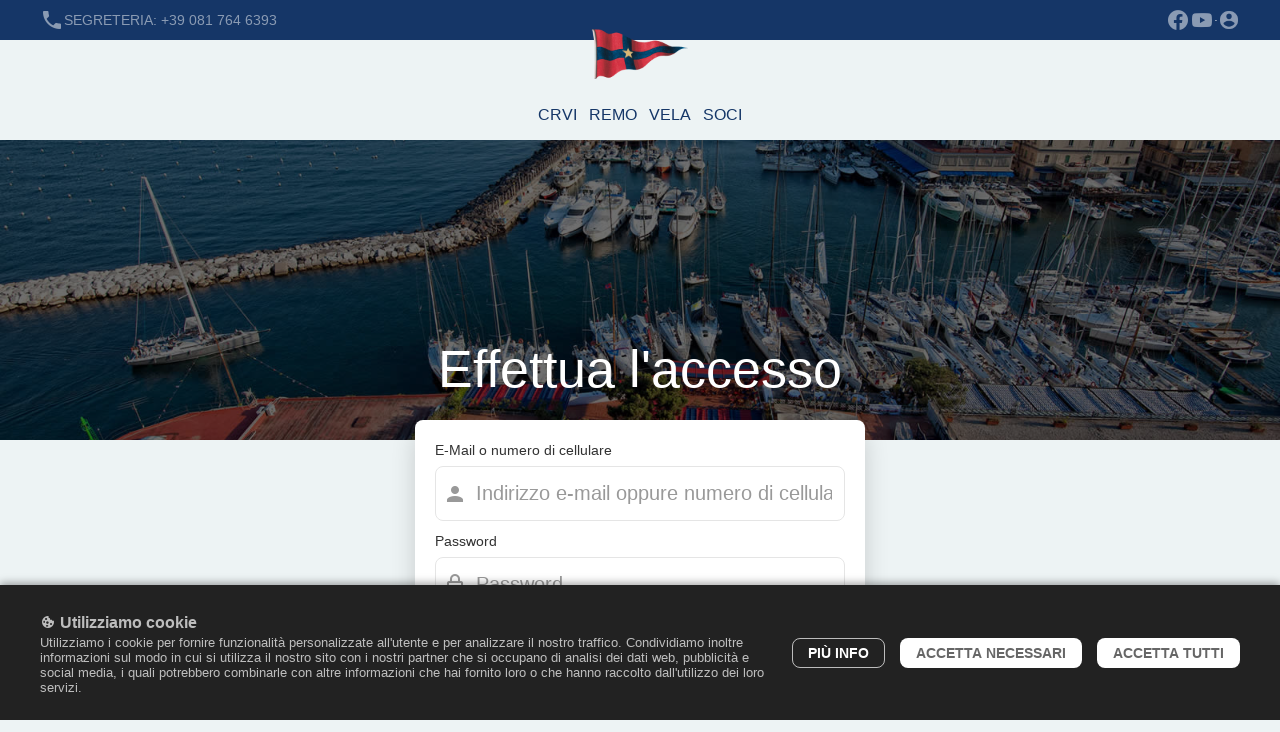

--- FILE ---
content_type: text/html; charset=UTF-8
request_url: https://www.crvitalia.it/login?return=
body_size: 16571
content:
<!DOCTYPE html>
<html lang="it">
<head>

    <meta charset="UTF-8">
        <meta name="robots" content="index, follow">
        <meta name="viewport" content="width=device-width, initial-scale=1, maximum-scale=1, user-scalable=no">

    <title>Login</title>
    <meta name="description" content="Accedi alla tua area personale">

    <link rel="canonical" href="https://www.crvitalia.it/login">
    <link rel="alternate" href="https://www.crvitalia.it/login" hreflang="x-default" >
    <link rel="alternate" href="https://www.crvitalia.it/login" hreflang="it" >

    <meta property="og:site_name" content="Circolo del Remo e della Vela Italia">
    <meta property="og:type" content="article">
    <meta property="og:locale" content="it_IT">
    <meta property="og:title" content="Login">
    <meta property="og:url" content="https://www.crvitalia.it/login">
    <meta property="article:published_time" content="2022-10-01T12:00:00+02:00">
    <meta property="article:modified_time" content="2024-07-16T19:20:00+02:00">
    <meta property="og:image" content="https://www.crvitalia.it/img/default-sharer.png">
    <meta property="og:image:type" content="image/png">
    <meta property="og:image:width" content="256">
    <meta property="og:image:height" content="256">

    <link rel="sitemap" type="application/xml" title="Sitemap" href="/sitemap">

        <style>

        :root {
            --gfont: "";
            --font: "";

        }

        #menu {

            --mm-color-background: var(--crvi-blu, #073b5d);
            --mm-color-border: rgba(255,255,255,.1);
            --mm-color-background-highlight: rgba(255,255,255,.05);

            /*--mm-listitem-size: 60px;
            font-size: 24px;
            font-weight: 300;*/

        }


        /*
        #new-menu-mobile {
            --mm-size: calc(100vh - 80px);
            --mm-min-size: 240px;
            --mm-max-size: calc(100vh - 80px);
        }
        html body .mm-menu--position-bottom {
            top: 80px!important;
        }
        html body .mm-btn--close:before {
            font-size: initial;
            transform: scale(2);
            margin-top: -3px;
        }*/

        #menu {
            --mm-size: calc( 100% - 80px );
            --mm-min-size: calc( 100% - 80px );
            --mm-max-size: 100%;
        }
        #menu .mm-navbar {
            font-weight: bold;
            font-size: 13px;
        }
        #menu:not(.mm-menu-initialized) {
            display: none;
        }
        #menu .mm-navbars.mm-navbars--bottom .mm-navbar {
            background-color: var(--crvi-rosso);
            color: #fff;
        }
        #menu .mm-listitem + .mm-divider {
            margin-top: -1px;
        }
        #menu .mm-listitem:last-child:after {
            visibility: hidden;
        }
        #menu .mm-divider:empty {
            height: 5px;
            max-height: 5px;
            padding: 0;
            line-height: 1;
            min-height: 8px;
            position: relative;
        }
    </style>

    
<meta name="device" 		content="desktop">
<meta name="scroll-to-top" 	content="true">
<meta http-equiv="X-UA-Compatible" content="IE=edge">

<link rel="icon" href="https://www.crvitalia.it/icons/crvi/favicon.ico">
<link rel="apple-touch-icon" sizes="180x180" href="https://www.crvitalia.it/icons/crvi/apple-icon.png">
<link rel="icon" type="image/png" sizes="32x32" href="https://www.crvitalia.it/icons/crvi/favicon-32x32.png">
<link rel="icon" type="image/png" sizes="16x16" href="https://www.crvitalia.it/icons/crvi/favicon-16x16.png">

<meta name="msapplication-TileImage" content="https://www.crvitalia.it/icons/crvi/ms-icon-310x310.png">
<meta name="msapplication-TileColor" content="#153667">
<meta name="theme-color" content="#153667">

<link rel="manifest" href="/manifest.json">

<!-- JQUERY -->
<script src='/vendors/jquery-3.6.0/dist/jquery.min.js'></script>
<script src='/vendors/jquery-ui-1.12.1/jquery-ui.min.js'></script>

<!-- UIKIT -->
<link rel='stylesheet' href='/vendors/uikit-3.16.22/css/uikit.min.css'>
<script src='/vendors/uikit-3.16.22/js/uikit.min.js'></script>

<!-- SLB_PRE -->

<!-- MDI -->
<link rel='stylesheet' href='/vendors/@mdi-6.9.96/css/materialdesignicons.min.css'>

<!-- SWEET-ALERT -->
<link rel='stylesheet' href='/vendors/sweetalert2-11.3.3/dist/sweetalert2.min.css'>
<script async src='/vendors/sweetalert2-11.3.3/dist/sweetalert2.min.js'></script>

<!-- MOMENT-JS -->
<script src='/vendors/moment-2.29.1/min/moment.min.js'></script>
<script src='/vendors/moment-2.29.1/locale/it.js'></script>

<!-- PHOTOSWIPE -->
<link rel='stylesheet' href='/vendors/PhotoSwipe-4.1.3/dist/photoswipe.css'>
<link rel='stylesheet' href='/vendors/PhotoSwipe-4.1.3/dist/default-skin/default-skin.css'>

<!-- CIRCLE-PROGRESS -->

<!-- JQUERY-LAZY -->
<script src='/vendors/jquery.lazy-1.7.10/jquery.lazy.min.js'></script>

<!-- SELECTIZE -->
<link rel='stylesheet' href='/vendors/selectize.js-0.13.3/dist/css/selectize.css?t=202407161920'>
<link rel='stylesheet' href='/vendors/selectize.js-0.13.3/dist/css/selectize.bootstrap4.css?t=202407161920'>
<link rel='stylesheet' href='/comuni/css/selectize.uikit.css?t=202407161920'>
<script src='/vendors/selectize.js-0.13.3/dist/js/standalone/selectize.min.js'></script>
<script src='/comuni/js/selectize.dropdown_search.js'></script>

<!-- JQUERY-SCROLLBAR -->
<link rel='stylesheet' href='/vendors/jquery.scrollbar-gh-pages/jquery.scrollbar.css'>
<script src='/vendors/jquery.scrollbar-gh-pages/jquery.scrollbar.min.js'></script>

<!-- FLAG-ICONS -->
<link rel='stylesheet' href='/vendors/flag-icons/css/flag-icons.min.css'>

<!-- IMASK -->
<script src='/vendors/imask-6.4.2/dist/imask.min.js'></script>

<!-- JS-COOKIE -->
<script src='/vendors/js-cookie-2.2.0/src/js.cookie.js'></script>

<!-- SWIPERJS -->
<link rel='stylesheet preload prefetch' type='text/css' href='/vendors/swiperjs-8.4.7/css/swiper-bundle.min.css' as='style'>
<script src='/vendors/swiperjs-8.4.7/js/swiper-bundle.min.js'></script>

<!-- ISOTOPE -->
<script async src='/vendors/isotope-3.0.6/dist/isotope.pkgd.min.js'></script>

<!-- MMENU -->
<link rel='stylesheet' href='https://cdnjs.cloudflare.com/ajax/libs/jQuery.mmenu/9.3.0/mmenu.min.css'>
<script src='https://cdnjs.cloudflare.com/ajax/libs/jQuery.mmenu/9.3.0/mmenu.min.js'></script>

<!-- EOCNEWS -->
<link rel='stylesheet' href='/vendors/eocjsNewsticker/eocjs-newsticker.css'>
<script src='/vendors/eocjsNewsticker/eocjs-newsticker.js'></script>
<script src='/vendors/eocjsNewsticker/pauseResume.js'></script>

<!-- OTHER -->
<script async src='/vendors/jquery-serialize-object/jquery.serialize-object.js'></script>
<script async src='/vendors/jquery-md5-1.2.1/jquery.md5.js'></script>
<script async src='/vendors/textarea-autosize/dist/autosize.min.js'></script>

<!-- SLB -->
<link rel='stylesheet preload prefetch' type='text/css' href='/css/app.css?t=202407161920' as='style'>
<link rel='stylesheet preload prefetch' type='text/css' href='/comuni/css/app.css?t=202407161920' as='style'>
<link rel='stylesheet preload prefetch' type='text/css' href='/comuni/css/loading.css?t=202407161920' as='style'>
<link rel='stylesheet preload prefetch' type='text/css' href='/comuni/css/uikit.custom.css?t=202407161920' as='style'>
<link rel='stylesheet preload prefetch' type='text/css' href='/comuni/css/uikit.custom-auto.css?t=202407161920' as='style'>
<link rel='stylesheet preload prefetch' type='text/css' href='/comuni/css/swiper.custom.css?t=202407161920' as='style'>
<link rel='stylesheet' href='/css/app.css?t=202407161920'>
<link rel='stylesheet' href='/comuni/css/app.slider.css?t=202407161920'>
<script src='/comuni/js/app.utils.js?t=202407161920'></script>
<script src='/js/app.js?t=202407161920'></script>
    <script>
        const systemLastMod = "202407161920";
        const config = {"adminPath":"\/admin\/","apis":{"url":"https:\/\/www.crvitalia.it\/api\/v2\/"},"company":{"testoNeiContatti":"Sede sociale","denominazione":"C.R.V. Italia","ragioneSociale":"Circolo del Remo e della Vela Italia","testo":"","partitaIva":"","codiceFiscale":"","indirizzo":"Banchina Santa Lucia, 21","codicePostale":"80132","citta":"Napoli","provincia":"NA","pec":"","iban":"","swift":"","email":"info@crvitalia.it","telefono":"+39 081 764 6393","cellulare":"","whatsapp":"","appuntamenti":"","codiceSdi":"","googleEmail":"circoloitalianapoli@gmail.com","googleMapsEmbed":"https:\/\/www.google.com\/maps\/embed?pb=!1m18!1m12!1m3!1d3018.9242435391147!2d14.247035276498401!3d40.82962763040556!2m3!1f0!2f0!3f0!3m2!1i1024!2i768!4f13.1!3m3!1m2!1s0x133b09ae7f6a4439%3A0x7f6155aaf0f70e9b!2sCircolo%20del%20Remo%20e%20della%20Vela%20Italia!5e0!3m2!1sit!2sit!4v1682687851798!5m2!1sit!2sit","googleMapsLink":"https:\/\/goo.gl\/maps\/X4vTMmeeDHd4xoyV8","orari":["Lun-Dom: 10:00\/20:00"],"reparti":[{"testoNeiContatti":"Segreteria","testo":"Flora e Monica","telefono":"+39 081 764 63 93","orari":["Lun-Ven: 10:00\/17:00","Sab: 10:00\/14:00"]},{"testoNeiContatti":"Cucina","testo":"Guido Barbato","telefono":"+39 081 764 59 17","orari":["Mar-Sab: 10:00\/23:00","Dom: 10:00\/20:00"]},{"testoNeiContatti":"Cantiere","testo":"Michele","telefono":"+39 081 764 58 69","orari":["Lun-Ven: 10:00\/19:00"]}]},"completeDomain":"https:\/\/www.crvitalia.it","cookies":{"necessari":[{"gruppo":"sistema","nome":"PHPSESSID","fornitore":"Questo sito","scopo":"Preserva gli stati dell'utente nelle diverse pagine del sito.","etichetta":"Sistema","scadenza":"Chiusura"},{"gruppo":"sistema","nome":"app_cookie","fornitore":"Questo sito","scopo":"Memorizza lo stato del consenso ai cookie dell'utente per il dominio corrente.","etichetta":"Sistema","scadenza":"7 giorni"},{"gruppo":"sistema","nome":"app_token","fornitore":"Questo sito","scopo":"Contiene un ID identificativo dell'utente per preservare l'accesso anche dopo aver chiuso il browser.","etichetta":"Sistema","scadenza":"7 giorni"}],"preferenze":[{"gruppo":"sistema","nome":"app_language","fornitore":"Questo sito","scopo":"Identifica e conserva la lingua scelta dell'utente.","etichetta":"Sistema","scadenza":"180 giorni"}],"statistiche":[{"gruppo":"google","nome":"_ga","fornitore":"Google","scopo":"Registra un ID univoco utilizzato per generare dati statistici su come il visitatore utilizza il sito internet.","etichetta":"Statistiche","scadenza":"2 anni"},{"gruppo":"google","nome":"_ga_#","fornitore":"Google Analytics","scopo":"Utilizzato da Google Analytics per raccogliere dati sul numero di volte che un utente ha visitato il sito internet, oltre che le dati per la prima visita e la visita pi\u00f9 recente.","etichetta":"Statistiche","scadenza":"2 anni"}],"marketing":[]},"host":"crvitalia.it","hostname":"www.crvitalia.it","logo":{"positivo":{"default":"\/img\/logo\/crvitalia-guidone-stellato.png"},"negativo":{"default":"\/img\/logo\/crvitalia-guidone-stellato.png"}},"protocol":"https:","support":{"denominazione":"Bangherang Studio","email":"support@bangherangstudio.it"},"websitePath":"\/","social":{"facebook":{"alt":"Facebook","title":"Visitaci su Facebook","icon":"mdi-facebook","url":"https:\/\/www.facebook.com\/crvitalia\/"},"youtube":{"alt":"YouTube","title":"Visita il nostro canale","icon":"mdi-youtube","url":"https:\/\/www.youtube.com\/@circoloremoevelaitalia"}}};
        const language = {"id":51,"name":"Italian","native":"Italiano","italian":"Italiano","iso_639-1":"it","iso":"it","available":1,"active":1,"published":1,"flag":"it","x":"it_IT"};
        var systemTime = 1768783862,
            userData = null,
            uri = {"path":"\/login","query":"return="},
            route = {"key":"page","type":"page","data":{"sitemap":true,"permalink":"login","keyname":"login","name":"Effettua l'accesso","title":"Login","description":"Accedi alla tua area personale","login_required":0,"button-text":"Accedi","traduzioni":[{"id":51,"name":"Italian","native":"Italiano","italian":"Italiano","iso_639-1":"it","iso":"it","available":1,"active":1,"published":1,"flag":"it","x":"it_IT","data":{"title":"Login","permalink":"login"}}]},"permalinks":{"it":{"account":"account","appuntamenti":"appuntamenti","contatti":"contatti","iscrizioni":"iscrizioni","login":"login","newsletter":"newsletter","pagamenti":"pagamenti","paynow":"pay-now","privacy-policy":"privacy-e-cookie-policy","profilo":"profilo","registrazione":"registrazione","ripristino-account":"ripristina-account","termini":"termini-e-condizioni","thankyou":"thankyou"}},"translations":{"pageData":{"title":"Login","name":"Effettua l'accesso","button-text":"Accedi","description":"Accedi alla tua area personale","keyname":"login","permalink":"login"}},"tags":{"title":"Login","description":"Accedi alla tua area personale","robots":"index, follow","canonical":"https:\/\/www.crvitalia.it\/login","alternate":{"x-default":"https:\/\/www.crvitalia.it\/login","it":"https:\/\/www.crvitalia.it\/login"},"image":{"default":{"url":"https:\/\/www.crvitalia.it\/img\/default-sharer.png","type":"image\/png","width":256,"height":256},"image":{"url":"https:\/\/www.crvitalia.it\/img\/default-sharer.png","type":"image\/png","width":256,"height":256},"alternative":[]},"created":"2022-10-01T12:00:00+02:00","modified":"2024-07-16T19:20:00+02:00"}},
            translations = {"sede-legale":"Sede legale","sede-operativa":"Sede operativa","partita-iva":"Partita IVA","codice-fiscale":"Codice Fiscale","partita-iva-e-cf":"Partita IVA e C.F.","indirizzo":"Indirizzo","telefono":"Telefono","cellulare":"Cellulare","whatsapp":"WhatsApp","messages":{"reset_request_already_exists":"Richiesta gi\u00e0 effettuata","rest000":"Nessuna email o cellulare impostato per l'account. Impossibile proseguire.","rest001":"Attendi 30s tra una richiesta e l'altra","rest002":"Errore di salvataggio","reset_request_mode":"Non \u00e8 possibile ripristinare l'account in questa modalit\u00e0"},"errori":{"sicurezza":"Errore di validazione dei dati","campo-non-valido":"Il campo richiesto non \u00e8 valido","cellulare-non-riconosciuto":"Il numero di cellulare non \u00e8 stato riconosciuto","email-non-valida":"L'indirizzo email non \u00e8 valido"},"numero_persone":{"nessuno":"Nessuno","1":"1 persona",">1":"N persone"},"stati_appuntamento":{"annullato":"Appuntamento annullato","inserito":"Appuntamento inserito","accettato":"Appuntamento confermato","confermato":"Appuntamento confermato","completato":"Appuntamento completato"},"prezzi":{"gratuito":"GRATUITO","gratis":"GRATIS","modo_completo":{"settimana":"A settimana","giorno":"Al giorno","ora":"All'ora","una_tantum_range_persone":"","una_tantum_a_persona":"A persona","settimana_a_persona":"A settimana, a persona","giorno_a_persona":"Al giorno, a persona","ora_a_persona":"All'ora, a persona"},"modo_ridotto":{"settimana":"A sett.","giorno":"Al giorno","ora":"All'ora","una_tantum_range_persone":"","una_tantum_a_persona":"A pers.","settimana_a_persona":"A sett., a pers.","giorno_a_persona":"Al giorno, a pers.","ora_a_persona":"All'ora, a pers."},"modo_prezzo":{"settimana":"\/sett","giorno":"\/gg","ora":"\/h","una_tantum_range_persone":"","una_tantum_a_persona":"\/pp","settimana_a_persona":"\/sett\/pp","giorno_a_persona":"\/gg\/pp","ora_a_persona":"\/h\/pp"}},"formato-data":{"completo":"l, j F Y","data":"d\/m\/Y"},"varie":{"giorni":"giorni","giorno":"giorno","giorni_abbreviato":"gg.","giorno_abbreviato":"g.","ore":"ore","ora":"ora","ore_abbreviato":"h","ora_abbreviato":"h"},"emails":{"pagamento-ricevuto":{"oggetto":"Pagamento ricevuto","testo":"Gentile _FIRSTNAME_,<br\/>abbiamo ricevuto il pagamento di <strong>_EURO_<\/strong>.<br\/>ID transazione: _PAYMENTID_<br\/><br\/>Per maggiori dettagli <a href='https:\/\/www.crvitalia.it\/pagamenti'>vai ai pagamenti<\/a>."},"conferma-appuntamento":{"oggetto":"Appuntamento confermato","oggetto-con-titolo":"Prenotazione _TITOLO_ confermata","testo":"Gentile _FIRSTNAME_,<br\/>la tua prenotazione per il _DATA_ <strong>\u00e8 stata confermata<\/strong>.<br\/><br\/>Per maggiori dettagli <a href='https:\/\/www.crvitalia.it\/appuntamenti?n=_ID_'>clicca qui<\/a>."}},"buttons":{"prenota":"Prenota","registrati":"Registrati","iscriviti":"Iscriviti","disiscriviti":"Disiscriviti","consenso-cookie":"Consenso cookie","scegli-lingua":"Scegli la lingua","torna-indietro":"Torna indietro","vai-alla-home":"Vai alla home","scarifa-pdf":"Scarica PDF","leggi-tutto":"Vai","vai":"Vai","chiudi":"Chiudi","ok-chiudi":"Ok, chiudi","annulla":"Annulla","rimuovi":"Rimuovi","effettua-accesso":"Effettua l'accesso","chiudi-e-non-visualizzare":"Chiudi e non visualizzare pi\u00f9","imposta":"Imposta","imposta-predefinito":"Imposta come predefinito","dettagli-contenuto-prenotabile":"Dettagli e prenotazioni","dettagli-contenuto":"Maggiori dettagli","maggiori-informazioni":"Maggiori informazioni","inviaci-email":"Inviaci una email","chat-via-whatsapp":"Chatta via Whatsapp","chiama":"Chiamaci"},"iscriviti-alla-newsletter":{"title":"Resta aggiornato","subtitle":"Iscriviti alla newsletter per ricevere le comunicazione del CRV Italia"},"attenzione":"Attenzione","servizi":"Servizi","opzioni-disponibili":"Opzioni disponibili","prodotto-non-disponibile":"Non disponibile","oppure":"Oppure","tutti-campi-obbligatori":"Tutti i campi sono obbligatori","predefinito":"Predefinito","errore-script-cookie":{"titolo":"Attenzione","contenuto":"Qualcosa impedisce la corretta esecuzione dei servizi di sistema. &Eacute; possibile che ci sia ancora qualche estensione che blocchi la pagina."},"errore-campi-obbligatori":"Inserisci tutti i campi obbligatori","errore-generico":"Qualcosa \u00e8 andato storto. Riprova.","errore-connessione":"Errore di connessione. Riprova.","footer-errore":"Se il problema persiste contatta la struttura","in-attesa-del-pagamento":"In attesa del pagamento","in-attesa-di-conferma-del-pagamento":"In attesa della conferma del pagamento","appuntamento-cancellato":"Appuntamento cancellato","tempo-scaduto":"Richiesta scaduta","restrizione":"Per visualizzare il contenuto richiesto inserisci la password che ti \u00e8 stata comunicata.","conti-pagamenti":{"titolo-card":"Conti e pagamenti","nessun-conto-per-appuntamento":"Nessun conto da pagare per questo appuntamento","in-attesa-di-conferma":"In attesa di conferma","acconti":"Acconti","saldato":"Saldato","vai-al-dettaglio-conto":"Vai al dettaglio","totale-da-pagare-conto":"Totale da pagare per questo conto","salda-conto":"Salda questo conto","totale-saldato-conto":"Totale saldato","nulla-da-pagare-conto":"Non c'\u00e8 nulla da pagare","totale-saldato-conti":"Totale saldato","nulla-da-pagare-conti":"Non c'\u00e8 nulla da pagare","totale-conti":"Totale dei conti","totale-conto":"Totale del conto","totale-acconti":"Totale degli acconti","totale-pagato-conto":"Totale pagato","totale-da-pagare":"Totale da pagare","info-totale-da-pagare":"Il totale da pagare si riferisce alla somma dei conti di questo appuntamento.","paga-per-confermare":"Paga _X_ per confermare","salda-tutto":"Salda tutto","titolo-di-default":"Conto generico","pagamenti-esterni":{"titolo":"<strong>Nota bene:<\/strong> ci sono ancora <strong>_TOTALE_PAGAMENTI_ESTERNI_<\/strong> da contabilizzare.","testo":"Attendi qualche ora per oppure contatta la segreteria per allineare i pagamenti.<br\/>Puoi decidere anche di pagare il conto singolarmente: cliccaci sopra e clicca \"Salda questo conto\""}},"etichette":{"photogallery":"Galleria fotografica","acquistabile":"Acquistabile","obbligatorio":"Obbligatorio","optional-gratis":"Optional &bull; GRATIS","email":"E-Mail","cellulare":"Cellulare","compleanno":"Compleanno","password":"Password"},"contenuti-correlati":{"titolo":"Correlati","testo-link-interno":"Vedi tutti","testo-link-esterno":"Vai"},"aggiungi-metodo-pagamento":{"title":"Aggiungi metodo di pagamento","html":"Inserisci i dati della carta","numero-carta":{"label":"Numero della carta","placeholder":"Numero della carta","error":"Inserisci il numero della carta!","error-invalid":"Il numero della carta non \u00e8 corretto!"},"tipo-carta":{"label":"Tipo di carta","error":"Seleziona il tipo di carta!"},"scadenza":{"label":"Scadenza","placeholder":"Scadenza mm\/aaaa","error":"Inserisci la scadenza della carta!","error-invalid":"La scadenza della carta non \u00e8 valida!"},"cvv":{"label":"CVV","placeholder":"CVV","error":"Inserisci il codice della carta!","error-invalid":"Il codice della carta non \u00e8 valido!"},"nominativo":{"label":"Nome sulla carta","placeholder":"Nominativo"},"success":{"title":"Aggiunta","html":"La carta \u00e8 stata aggiunta","info":"Chiudendo questa finestra la pagina sar\u00e0 ricaricata."}},"info-in-pagina":{"etichette":{"durata":"Durata <i>(circa)<\/i>","prezzo":"A partire da"},"prenotazione-in-programma":{"testo":"Hai gi\u00e0 una prenotazione in programma per <strong>_DATACOMPLETA_<\/strong>","pulsante":"Vai alla prenotazione"},"prenotazioni-in-programma":{"testo":"Hai <strong>_N_<\/strong> prenotazioni in programma:","pulsante":"Vai alle prenotazioni"}},"pagina-tour":{"labels":{"incluso":"Incluso","non-incluso":"Non incluso"},"h3":{"servizi":"Servizi <strong>per questo tour<\/strong>","imbarcazioni":"Imbarcazioni <strong>per questo tour<\/strong>"}},"pagina-transfer":{"labels":{"incluso":"Incluso","non-incluso":"Non incluso"},"h3":{"servizi":"Servizi <strong>per questo transfer<\/strong>","imbarcazioni":"Imbarcazioni <strong>per questo transfer<\/strong>"}},"modulo-prenotazione":{"titolo":"Prenota online","riepilogo":"Riepilogo","gratis":"GRATIS","incluso":"INCLUSO","extra":"EXTRA","form":{"giorni":{"label":"Totale giorni","placeholder":"Scegli quantit\u00e0 di giorni"},"servizio":{"label":"Servizio scelto"},"tour":{"label":"Tour scelto"},"transfer":{"label":"Transfer scelto"},"data":{"label":"Data del servizio","placeholder":"Scegli la data","empty":"Nessuna data disponibile per la quantit\u00e0 di giorni selezionata","formato":"d\/m\/Y","formato_js":"DD\/MM\/YYYY"},"porto":{"label":"Porto di partenza","placeholder":"Seleziona il porto","empty":"Nessun porto disponibile per il giorno selezionato"},"yacht":{"label":"Imbarcazione","placeholder":"Seleziona la barca","empty":"Nessuna imbarcazione disponibile per il porto\/giorno selezionato"},"orario":{"label":"Orario di incontro","placeholder":"Seleziona l'orario","empty":"Nessun orario disponibile per il porto\/giorno\/yacht selezionato"},"persone":{"label":"Numero di persone","placeholder":"Seleziona il numero","empty":"Nessun dato disponibile per i dati selezionati<br\/>Scegli una soluzione diversa per trovare la soluzione pi\u00f9 adatta a te"}},"prezzo-tour":"Prezzo del tour","prezzo-transfer":"Prezzo del transfer","prezzo-servizio":"Prezzo del servizio","prezzo-porto":"Pick-up porto","prezzo-accessori":"Costo accessori","prezzo-totale-tour":"Prezzo totale del tour","prezzo-totale-transfer":"Prezzo totale del transfer","prezzo-totale-servizio":"Prezzo totale del servizio","prezzo-totale":"Prezzo totale","totale-prenotazione":"Totale prenotazione","deposito-prenotazione":"Deposito prenotazione","prezzo-persona":"Prezzo a persona","prezzo-deposito":"Deposito prenotazione","prezzo-saldo":"Saldo da pagare","prezzo-per-prenotare":"Prezzo per prenotare","tabella-accessori":{"titolo":"Servizio\/descrizione","prezzo":"Totale"},"info-saldo":{"testo":"Il saldo potr\u00e0 essere pagato successivamente","tooltip":"Potrai saldare il conto anche dalla tua area privata."},"info-stripe":{"testo":"Pagamenti 100% sicuri","sub":"<i>Con tecnologia<\/i> _STRIPE_LOGO_"},"info-conferma":"Dichiaro di aver letto l'<a href='\/privacy-e-cookie-policy'>informativa sulla privacy <i class='mdi mdi-open-in-new'><\/i><\/a> ed i <a href='\/termini-e-condizioni'>termini e le condizioni<i class='mdi mdi-open-in-new'><\/i><\/a> del nostro servizio.","footer-conferma":"Cliccando su \"Prenota e paga\" il sistema elaborer\u00e0 la tua richiesta e sarai reindirizzato al sistema di pagamento; avrai 30 minuti di tempo per completare l'operazione altrimenti dovrai ripetere la procedura.","info-non-disponibile":{"titolo":"Attenzione","testo":"La prenotazione che stavi elaborando non \u00e8 pi\u00f9 disponibile."},"titolo-conferma":"Conferma prenotazione","bottone-prenotazione":"Prenota adesso","bottone-prenota-e-paga":"Prenota e paga","alternativa":"In alternativa <a class='' target='_blank' href='\/contatti'>contattaci <i class='mdi mdi-open-in-new'><\/i><\/a>","accedi-o-registrati":{"titolo":"Accedi o registrati","html":"Per completare il processo di prenotazione, devi essere registrato al nostro sistema.","footer":"Se non ricordi i tuoi dati di accesso <a href=\"\/ripristina-account?return=_RETURN_\" target=\"_blank\">recupera il tuo account<\/a>","btn-accedi":"Accedi","btn-registrati":"Registrati"}},"modulo-richiesta":{"titolo":"Richiesta noleggio","form":{"data":{"label":"Data del servizio","placeholder":"Scegli la data","riepilogo":"Dal _START_ al _END_ (_TOT_gg)","empty":"Nessuna data disponibile per la quantit\u00e0 di giorni selezionata","formato":"d\/m\/Y","formato_js":"DD\/MM\/YYYY"},"porto":{"label":"Porto di partenza","placeholder":"Scrivi il porto"},"persone":{"label":"Numero di persone","placeholder":"Seleziona il numero"},"nominativo":{"label":"Nominativo","placeholder":"Inserisci il tuo nome"},"email":{"label":"E-Mail","placeholder":"Indirizzo email"},"cellulare":{"label":"Cellulare","placeholder":"Numero di cellulare"},"contenuto":{"label":"Richiesta","placeholder":"Scrivi qui la tua richiesta"}},"titolo-conferma":"Conferma la richiesta","testo-conferma":"Cliccando su 'Invia richiesta' i dati inseriti saranno inviati alla 'piattaforma' e trattati secondo la normativa vigente.","info":"*tutti i dati sono obbligatori","info-conferma":"Dichiaro di aver letto l'<a href='\/privacy-e-cookie-policy'>informativa sulla privacy <i class='mdi mdi-open-in-new'><\/i><\/a> ed i <a href='\/termini-e-condizioni'>termini e le condizioni<i class='mdi mdi-open-in-new'><\/i><\/a> del nostro servizio.","bottone-prosegui":"Prosegui ed invia","bottone-richiesta":"Invia richiesta","alternativa":"In alternativa <a class='' target='_blank' href='\/contatti'>contattaci <i class='mdi mdi-open-in-new'><\/i><\/a>","invio-in-corso":"Invio la richiesta..","messaggio-inviato":{"titolo":"Grazie","html":"La tua richiesta \u00e8 stata inviata correttamente.","footer":"Riceverai una email di conferma all'indirizzo <strong>_EMAIL_<\/strong>.<br\/>Nota: chiudendo questa finestra la pagina sar\u00e0 ricaricata."}}},
            forms = {};
    </script>

    <script>

        (async() => {

            while (!document.getElementById("menu") || !document.getElementById("menu").classList || !document.getElementById("menu").classList.contains('mm-menu')) {
                await new Promise(resolve => setTimeout(resolve, 300));
            }

            setTimeout(function(){
                document.getElementById("menu").classList.add('mm-menu-initialized')
            }, 480);

        })();

        document.addEventListener('DOMContentLoaded', () => {

            window.menu = new Mmenu("#menu", {
                theme		: "dark",
                offCanvas	: {
                   position: "bottom"
                },
                menu: {
                    insertMethod: "append"
                },
                page: {
                    noSelector: [
                        "#photoswipe-dom", "#footer-cookie", "#modal-cookie"
                    ]
                },
                setSelected: {
                    "hover": true,
                    "parent": true
                },
                navbars		: [
                    {
                        content : ["prev","title"]
                    },
                    {
                        "position": "bottom",
                        "content": [
                            "<a href='/'><i class='mdi mdi-home mdi-24px'></i></a>",
                            "<a href='tel:0817646393'><i class='mdi mdi-phone mdi-24px'></i></a>",
                            "<a href='mailto: info@crvitalia.it'><i class='mdi mdi-email mdi-24px'></i></a>",
                            "<a href='https://goo.gl/maps/X4vTMmeeDHd4xoyV8'><i class='mdi mdi-map-marker mdi-24px'></i></a>"
                        ]
                    }
                ]
            }, {});

        });
    </script>

    <!-- Google tag (gtag.js) -->
    <script async src="https://www.googletagmanager.com/gtag/js?id=G-PHGXT0VNQJ"></script>
    <script>
        window.dataLayer = window.dataLayer || [];
        function gtag(){dataLayer.push(arguments);}
        gtag('js', new Date());
        gtag('config', 'G-PHGXT0VNQJ');
    </script>

</head>
<body keyname="login">


<div class="uk-flex uk-flex-column">
    <!-- MAIN MENU -->
    <div class="uk-flex-1">
        <div id="header-primary" app-layout-menu="main">

    <div>
        <div class="uk-container uk-position-relative">
            <nav class="uk-navbar-container uk-navbar uk-navbar-transparent" uk-navbar>

                <div class="uk-navbar-left uk-hidden@s">

                    <a hidden class="uk-navbar-toggle uk-navbar-toggle-animate" uk-navbar-toggle-icon uk-toggle href="#menu-mobile"></a>
                    <a class="uk-navbar-toggle uk-navbar-toggle-animate" uk-navbar-toggle-icon href="#menu"></a>

                    
                </div>
                <div class="uk-navbar-center uk-navbar-left@@l">

                    <a class="uk-navbar-item uk-logo uk-preserve-default" href="/" aria-label="Back to Home" rel="home">
                        <img src="/img/logo/crvitalia-guidone-stellato.png" alt="Circolo del Remo e della Vela Italia" style="max-height: 50px;">
                                            </a>

                </div>
                <div class="uk-navbar-right">

                    <div class="uk-navbar-item uk-hidden@s">

                                                    <a href="/login" class="uk-button uk-button-default uk-button-blu-chiaro-piu uk-border-pill uk-button-icon uk-padding-remove" title="Accedi">
                                <span class="mdi mdi-account mdi-scale-1-8"></span>
                            </a>
                        
                    </div>
                    <div class="uk-navbar-item uk-visible@s">&nbsp;</div>

                    
                    
                </div>

            </nav>
        </div>
    </div>

    <div class="uk-position-relative uk-visible@s">

        <nav class="uk-navbar-container uk-navbar-transparent">
            <div class="uk-container">
                <div class="uk-navbar" uk-navbar="dropbar: true; stretch: x; mode: click; dropbar-anchor: !.uk-navbar-container; target-y: !.uk-navbar-container">

                    <div class="uk-navbar-center">

                        <ul class="uk-navbar-nav uk-navbar-xsmall-gap is-main"><li class="">
                                <a href="#crvi" class="">CRVI</a>
                                                                <div class="uk-navbar-dropdown uk-drop">
                                    <ul class="uk-navbar-nav uk-navbar-xxsmall uk-navbar-xxsmall-gap uk-flex-center is-sub">
                                                                                <li class="">
                                            <a href="/storia" class="">Storia</a>
                                        </li>
                                                                                <li class="">
                                            <a href="/organizzazione" class="">Organizzazione</a>
                                        </li>
                                                                                <li class="">
                                            <a href="/gemellati" class="">Gemellati</a>
                                        </li>
                                                                                <li class="">
                                            <a href="/contatti" class="">Contatti</a>
                                        </li>
                                        <li class="uk-divider-vertical">&nbsp;</li>                                        <li class="">
                                            <a href="/news" class="uk-text-red">News</a>
                                        </li>
                                                                            </ul>
                                </div>
                                                            </li>
                            <li class="">
                                <a href="#remo" class="">Remo</a>
                                                                <div class="uk-navbar-dropdown uk-drop">
                                    <ul class="uk-navbar-nav uk-navbar-xxsmall uk-navbar-xxsmall-gap uk-flex-center is-sub">
                                                                                <li class="">
                                            <a href="/remo/scuola" class="">Scuola</a>
                                        </li>
                                                                                <li class="">
                                            <a href="/lysistrata" class="">Lysistrata</a>
                                        </li>
                                                                                <li class="">
                                            <a href="/albo-oro/remo" class="">Albo d'oro</a>
                                        </li>
                                        <li class="uk-divider-vertical">&nbsp;</li>                                        <li class="">
                                            <a href="/news/remo" class="uk-text-red">News</a>
                                        </li>
                                                                            </ul>
                                </div>
                                                            </li>
                            <li class="">
                                <a href="#vela" class="">Vela</a>
                                                                <div class="uk-navbar-dropdown uk-drop">
                                    <ul class="uk-navbar-nav uk-navbar-xxsmall uk-navbar-xxsmall-gap uk-flex-center is-sub">
                                                                                <li class="">
                                            <a href="/vela/scuola" class="">Scuola</a>
                                        </li>
                                                                                <li class="">
                                            <a href="/regate/vela" class="">Regate</a>
                                        </li>
                                                                                <li class="">
                                            <a href="/regata-dei-tre-golfi" class="">Tre Golfi</a>
                                        </li>
                                                                                <li class="">
                                            <a href="/albo-oro/vela" class="">Albo d'oro</a>
                                        </li>
                                        <li class="uk-divider-vertical">&nbsp;</li>                                        <li class="">
                                            <a href="/news/vela" class="uk-text-red">News</a>
                                        </li>
                                                                            </ul>
                                </div>
                                                            </li>
                            <li class="">
                                <a href="#soci" class="">Soci</a>
                                                                <div class="uk-navbar-dropdown uk-drop">
                                    <ul class="uk-navbar-nav uk-navbar-xxsmall uk-navbar-xxsmall-gap uk-flex-center is-sub">
                                                                                <li class="">
                                            <a href="/bacheca" class="">Bacheca</a>
                                        </li>
                                                                                <li class="">
                                            <a href="/barche" class="">Barche</a>
                                        </li>
                                                                                <li class="">
                                            <a href="/gadget" class="">Gadget</a>
                                        </li>
                                                                                <li class="">
                                            <a href="/regolamenti" class="">Regolamenti</a>
                                        </li>
                                                                                <li class="">
                                            <a href="/rubrica" class="">Rubrica</a>
                                        </li>
                                                                                <li class="">
                                            <a href="/cucina" class="">Cucina</a>
                                        </li>
                                                                            </ul>
                                </div>
                                                            </li>
                                                    </ul>

                    </div>

                </div>
            </div>
        </nav>

    </div>

    
</div>    </div>
    <!-- TOP MENU -->
    <div class="uk-flex-1 uk-flex-first">
        
<div id="pre-header-primary" class="uk-visible@s uk-light" app-layout-menu="top" >

    <div class="uk-container uk-position-relative">

        <nav class="uk-navbar-container uk-navbar-transparent uk-navbar-xsmall" uk-navbar>

            <div class="uk-navbar-left">

                <ul class="uk-navbar-nav uk-navbar-small-gap">
                                        <li class="uk-text-nowrap">
                        <a class="uk-navbar-item uk-link-hover-white" href="tel:0817646393" target="_blank" title="Segreteria"><i class="mdi mdi-phone mdi-24px"></i> Segreteria: +39 081 764 6393</a>
                    </li>
                                    </ul>

            </div>

            <div class="uk-navbar-right">

                <ul class="uk-navbar-nav uk-navbar-small-gap">

                    
                                                                                                                        <li class="uk-text-nowrap">
                                <a class="uk-navbar-item uk-link-hover-white" href="https://www.facebook.com/crvitalia/" target="_blank" title="Visitaci su Facebook"><i class="mdi mdi-facebook mdi-24px" aria-label="Visitaci su Facebook"></i></a>
                            </li>
                                                    <li class="uk-text-nowrap">
                                <a class="uk-navbar-item uk-link-hover-white" href="https://www.youtube.com/@circoloremoevelaitalia" target="_blank" title="Visita il nostro canale"><i class="mdi mdi-youtube mdi-24px" aria-label="Visita il nostro canale"></i></a>
                            </li>
                                            
                    <li>
                        <span class="uk-navbar-item">&middot;</span>
                    </li>
                    
                    <li>
                        <a uk-tooltip title="Effettua l'accesso" href="/login?return=login%3Freturn%3D" class="uk-button uk-border-pill uk-button-small uk-margin-remove uk-padding-remove container-user-picture user-dropdown uk-position-relative">
                            <span class="uk-display-inline-block container-user-picture-item">
                                <img user-picture class="uk-border-circle user-picture-item uk-opacity-0-50" src="/img/account-circle.png" uk-img alt="ImmagineProfilo">
                            </span>
                        </a>
                    </li>
                    
                    

                </ul>

            </div>

        </nav>

        
    </div>


</div>    </div>
</div>
<div class="uk-position-relative page-header uk-tile-grey">

    <div id="cover-pre-content"
         class="uk-section uk-section-muted uk-flex uk-flex-middle uk-padding-small uk-background-cover uk-dark-opaque-background lazy-opacity"
         data-src="/media/all/Cover/Random/1691075517.3734.jpg"
         uk-img
         uk-height-viewport="offset-top: true; offset-bottom: 50; min-height: 300;"
         uk-parallax="bgy: -200"
    ></div>
    <div class="uk-position-bottom uk-padding-bottom">
        <div class="uk-container uk-text-center">
            <div class="uk-light">
                <h2 class="uk-heading-small uk-margin-remove">Effettua l'accesso</h2>
            </div>
        </div>
    </div>

</div>
<div id="content" class="uk-padding-bottom page-container content-on-cover">

    <div class="uk-container uk-container-small">
        <div class="uk-grid-margin uk-grid uk-grid-stack" uk-grid>
            <div class="uk-width-1-1">
                <div class="uk-margin uk-width-large uk-margin-auto uk-card uk-card-default uk-card-small uk-box-shadow-large uk-border-rounded">
                    <div class="uk-card-body">
                                                <form hash="41d7802270e2b4403bd24c153aeb81e5" id="login">
                            <div class="uk-margin-small-bottom">
                                <label for="login-username" class="uk-form-label uk-display-block uk-margin-xsmall-bottom">E-Mail o numero di cellulare</label>
                                <div class="uk-inline uk-width-1-1">
                                    <span class="uk-form-icon mdi mdi-account mdi-24px" uk-iconx="icon: mail;"></span>
                                    <input id="login-username" name="username" class="uk-input uk-border-rounded uk-form-large" type="text" placeholder="Indirizzo e-mail oppure numero di cellulare" autofocus autocomplete="email_mobile" >
                                </div>
                            </div>
                            <div class="uk-margin-small-bottom">
                                <label for="login-password" class="uk-form-label uk-display-block uk-margin-xsmall-bottom">Password</label>
                                <div class="uk-inline uk-width-1-1 uk-position-relative">
                                    <span class="uk-form-icon mdi mdi-lock-outline mdi-24px" uk-iconx="icon: lock;"></span>
                                    <input id="login-password" name="password" class="uk-input uk-border-rounded uk-form-large" type="password" placeholder="Password" autocomplete="password">
                                    <i toggle-pwd="hidden"></i>
                                </div>
                            </div>
                            <div class="uk-margin uk-margin-remove-bottom">
                                <button class="uk-button uk-border-rounded uk-button-primary uk-button-large uk-width-1-1">Accedi</button>
                            </div>
                        </form>
                    </div>
                </div>
                <div class="uk-text-small uk-text-center uk-margin-large-bottom">
                    <span class="uk-display-block uk-margin-small-bottom">Hai perso la password?</span>
                    <div class="uk-display-block">
                        <a href="/ripristina-account">Ripristino account</a> &bull; <a href="/registrazione">Registrazione</a>
                    </div>
                </div>
            </div>
        </div>
    </div>


</div>
<div id="footer-pre">

    <div class="uk-container uk-container-medium uk-light">

        <div class="uk-grid uk-grid-xsmall uk-margin-top uk-flex-middle uk-margin-bottom" uk-grid>
            <div class="uk-width-1-1 uk-width-auto@s uk-text-center uk-text-left@s">
                <label for="newsletter-email" id="question-newsletter">
                    <span class="uk-display-block uk-text-lead">Resta aggiornato</span>
                    <small class="uk-display-block uk-text-meta">Iscriviti alla newsletter per ricevere le comunicazione del CRV Italia</small>
                </label>
            </div>
            <div class="uk-width-1-1 uk-width-expand@s uk-text-center uk-text-right@s">
                <form id="subscribe-newsletter" class="uk-grid uk-grid-collapse" uk-grid>

                    <div class="uk-width-expand">
                        <div class="uk-inline uk-width-1-1 uk-width-medium@s">
                            <span class="uk-form-icon" uk-icon="icon: mail"></span>
                            <input class="uk-input uk-border-rounded" id="newsletter-email" name="newsletter-email" type="text" placeholder="Indirizzo e-mail" autocomplete="newsletter-email" />
                        </div>
                    </div>
                    <div class="uk-width-auto">
                        <button type="submit" class="uk-button uk-button-primary uk-border-rounded uk-position-relative" style="margin-left: 1px; z-index: 9;">Iscriviti</button>
                    </div>

                </form>
            </div>
        </div>

    </div>

</div>
<div id="footer">

    <div class="uk-container uk-container-medium uk-light">

        <div class="uk-grid uk-grid-small" uk-grid>
            <div class="uk-width-expand">

                <div class="uk-article uk-margin-top uk-text-center">
                    <div class="uk-grid uk-grid-xxsmall uk-flex-middle uk-flex-center uk-child-width-1-1" uk-grid>
                        <div class="">
                            <img data-src="/icons/crvi/apple-icon.png" width="auto" height="50" style="width: auto; height: 50px;" alt="Logo" uk-img>
                        </div>
                        <div class="">

                            <p class="uk-text-bold uk-margin-remove"><a href="/contatti" class="uk-link-reset">C.R.V. Italia</a></p>
                            <p class="uk-article-meta uk-margin-remove"><a href="https://goo.gl/maps/X4vTMmeeDHd4xoyV8" class="uk-link-reset" target="_blank"><i class="mdi mdi-map-marker"></i> Banchina Santa Lucia, 21, 80132 Napoli NA&nbsp;<i class="mdi mdi-open-in-new"></i></a></p>
                                                            <p class="uk-article-meta uk-margin-remove">
                                    <a class='uk-link-reset uk-text-nowrap' target='_blank' href='tel:0817646393'><i class='mdi mdi-phone'></i> +39 081 764 6393</a></p>
                            
                        </div>
                    </div>
                </div>

                <div class="uk-grid uk-grid-small uk-margin-top uk-child-width-1-1" uk-grid>

                                        <div class="">
                        <ul class="uk-grid uk-grid-small nav-footer uk-flex-center uk-flex-middle" uk-grid>

                                                                                                                    <li class="uk-width-auto uk-text-center">
                                    <a class="uk-button uk-button-text" href="https://www.facebook.com/crvitalia/" target="_blank" title="Visitaci su Facebook"><i class="mdi mdi-facebook mdi-24px"></i></a>
                                </li>
                                                            <li class="uk-width-auto uk-text-center">
                                    <a class="uk-button uk-button-text" href="https://www.youtube.com/@circoloremoevelaitalia" target="_blank" title="Visita il nostro canale"><i class="mdi mdi-youtube mdi-24px"></i></a>
                                </li>
                            
                        </ul>
                    </div>
                    
                    <div hidden class="">

                        <ul class="uk-grid uk-grid-small nav-footer uk-flex-center uk-opacity-0-25 credit-cards-icons" uk-grid>

                                                            <li class="uk-width-auto uk-text-center"><img width="36" height="36" style="width: 36px; height: 36px;" data-src="/icons/credit-cards/american_express.png" alt="american_express" uk-img></li>
                                                            <li class="uk-width-auto uk-text-center"><img width="36" height="36" style="width: 36px; height: 36px;" data-src="/icons/credit-cards/discover.png" alt="discover" uk-img></li>
                                                            <li class="uk-width-auto uk-text-center"><img width="36" height="36" style="width: 36px; height: 36px;" data-src="/icons/credit-cards/mastercard.png" alt="mastercard" uk-img></li>
                                                            <li class="uk-width-auto uk-text-center"><img width="36" height="36" style="width: 36px; height: 36px;" data-src="/icons/credit-cards/visa.png" alt="visa" uk-img></li>
                                                            <li class="uk-width-auto uk-text-center"><img width="36" height="36" style="width: 36px; height: 36px;" data-src="/icons/credit-cards/china_union.png" alt="china_union" uk-img></li>
                            
                        </ul>

                    </div>

                </div>

                <hr />

                        <menu class="uk-grid uk-grid-xsmall nav-footer uk-margin-top uk-flex-center" uk-grid>
            <li class="uk-width-1-1 uk-width-auto@s uk-text-center">
                <a class="uk-button uk-button-text uk-button-small" href="/">Home</a>
            </li>
            <li class="uk-width-1-1 uk-width-auto@s uk-text-center">
                <a class="uk-button uk-button-text uk-button-small" href="/contatti">Contatti</a>
            </li>
            <li class="uk-width-1-1 uk-width-auto@s uk-text-center">
                <a class="uk-button uk-button-text uk-button-small" href="/newsletter">Newsletter</a>
            </li>
            <li class="uk-width-1-1 uk-width-auto@s uk-text-center">
                <a class="uk-button uk-button-text uk-button-small" href="/privacy-e-cookie-policy">Privacy policy</a>
            </li>
            <li class="uk-width-1-1 uk-width-auto@s uk-text-center">
                <a class="uk-button uk-button-text uk-button-small" href="/account">Area personale</a>
            </li>
        </menu>

            </div>
                    </div>

        <div class="uk-grid uk-grid-collapse uk-flex-center uk-margin-top uk-margin-large-bottom uk-child-width-1-1" uk-grid>

            <div class="uk-text-center">
                <small>&copy; 2026 &bull; Circolo del Remo e della Vela Italia</small>
            </div>
                        <div class="uk-text-center">
                <small><a class="cookie-btn uk-link-reset uk-link-hover">Consenso cookie</a></small>
            </div>

            <div class="uk-text-center">
                <small><a class="uk-link-reset" style="color: #fff;" href="https://www.bangherangstudio.it/" title="Una soluzione Bangherang Studio" target="_blank"> &lt; a bangherang story /&gt;</a></small>
            </div>

        </div>

        <div uk-dropdown="pos: top-left; mode: click; toggle: #footer .language-btn;" class="uk-navbar-dropdown uk-dropdown uk-border-rounded uk-text-left">
            <ul class="uk-nav uk-dropdown-nav">
                <li class="uk-navbar-header">Scegli la lingua</li>
                                    <li class="uk-active"><a href="/login?return=" cambia-lingua="it"><i class="fi fi-it fis uk-margin-xsmall-right uk-border-circle"></i>&nbsp;Italiano</a></li>
                            </ul>
        </div>

    </div>

</div>

<!-- MOBILE MENU -->
<nav id="menu">
    <ul>
        <li><a href="/">Home</a></li>
        <li class="Divider"></li>
        <li class=""><span><x class="uk-text-uppercase">CRVI</x></span><ul><li class=""><a href="/storia" class="">Storia</a></li><li class=""><a href="/organizzazione" class="">Organizzazione</a></li><li class=""><a href="/gemellati" class="">Gemellati</a></li><li class=""><a href="/contatti" class="">Contatti</a></li><li class="Divider"></li><li class=""><a href="/news" class="">News</a></li></ul></li><li class=""><span><x class="uk-text-uppercase">Remo</x></span><ul><li class=""><a href="/remo/scuola" class="">Scuola</a></li><li class=""><a href="/lysistrata" class="">Lysistrata</a></li><li class=""><a href="/albo-oro/remo" class="">Albo d'oro</a></li><li class="Divider"></li><li class=""><a href="/news/remo" class="">News</a></li></ul></li><li class=""><span><x class="uk-text-uppercase">Vela</x></span><ul><li class=""><a href="/vela/scuola" class="">Scuola</a></li><li class=""><a href="/regate/vela" class="">Regate</a></li><li class=""><a href="/regata-dei-tre-golfi" class="">Tre Golfi</a></li><li class=""><a href="/albo-oro/vela" class="">Albo d'oro</a></li><li class="Divider"></li><li class=""><a href="/news/vela" class="">News</a></li></ul></li><li class=""><span><x class="uk-text-uppercase">Soci</x></span><ul><li class=""><a href="/bacheca" class="">Bacheca</a></li><li class=""><a href="/barche" class="">Barche</a></li><li class=""><a href="/gadget" class="">Gadget</a></li><li class=""><a href="/regolamenti" class="">Regolamenti</a></li><li class=""><a href="/rubrica" class="">Rubrica</a></li><li class=""><a href="/cucina" class="">Cucina</a></li></ul></li><li class="Divider"></li><li class=""><a href="/account" class="">AREA PERSONALE</a></li>    </ul>
</nav>
<div id="photoswipe-dom" class="pswp info-details" tabindex="-1" role="dialog" aria-hidden="true">

    <div class="pswp__bg"></div>

    <div class="pswp__scroll-wrap">

        <div class="pswp__container">
            <div class="pswp__item"></div><div class="pswp__item"></div><div class="pswp__item"></div>
        </div>

        <div class="pswp__ui pswp__ui--hidden">

            <div class="pswp__top-bar">

                <div class="pswp__counter"></div>

                <button class="pswp__button pswp__button--close" title="Chiudi (Esc)"></button>
                <button class="pswp__button pswp__button--share" title="Condividi"></button>
                <button class="pswp__button pswp__button--fs" title="Fullscreen"></button>
                <button class="pswp__button pswp__button--zoom" title="Zoom in/out"></button>

                <div class="pswp__preloader">
                    <div class="pswp__preloader__icn">
                        <div class="pswp__preloader__cut">
                            <div class="pswp__preloader__donut"></div>
                        </div>
                    </div>
                </div>

            </div>

            <div class="pswp__share-modal pswp__share-modal--hidden pswp__single-tap"><div class="pswp__share-tooltip"></div></div>
            <div class="pswp__more-modal pswp__more-modal--hidden pswp__single-tap"><div class="pswp__more-tooltip"></div></div>

            <button class="pswp__button pswp__button--arrow--left" title="Precedente (freccia sinistra)"></button>
            <button class="pswp__button pswp__button--arrow--right" title="Successivo (freccia destra)"></button>

            <div class="pswp__caption"><div class="pswp__caption__center"></div></div>

        </div>

    </div>


</div>

<div id="footer-cookie" class="uk-position-fixed uk-position-bottom uk-width-1-1 uk-tile-secondary" style="padding: 25px 0; z-index: 1100; box-shadow: 0 -2px 8px rgba(0,0,0,.36);" hidden>

    <div class="uk-container uk-container-expand">
        <div class="uk-grid uk-grid-small uk-flex-middle" uk-grid>

            <div class="uk-width-1-1 uk-width-expand@s">
                <strong class="uk-display-block"><i class='mdi mdi-cookie'></i> Utilizziamo cookie</strong>
                <small class="uk-display-block uk-line-height-1-2">Utilizziamo i cookie per fornire funzionalità personalizzate all'utente e per analizzare il nostro traffico. Condividiamo inoltre informazioni sul modo in cui si utilizza il nostro sito con i nostri partner che si occupano di analisi dei dati web, pubblicità e social media, i quali potrebbero combinarle con altre informazioni che hai fornito loro o che hanno raccolto dall'utilizzo dei loro servizi.</small>
            </div>
            <div class="uk-width-1-1 uk-width-1-3@s uk-width-auto@m">

                <div class="uk-grid uk-grid-small uk-flex-center uk-flex-right@m" uk-grid>

                    <div class="uk-width-1-1 uk-width-auto@m uk-flex-last@s">
                        <button accetta-tutti type="button" class="uk-button uk-width-1-1 uk-width-auto@m uk-button-primary uk-button-small uk-preserve-default uk-border-rounded uk-modal-close uk-text-bold">Accetta tutti</button>
                    </div>
                    <div class="uk-width-expand uk-width-auto@m">
                        <button rifiuta type="button" class="uk-button uk-width-1-1 uk-width-auto@m uk-button-primary uk-button-small uk-preserve-default uk-border-rounded uk-modal-close uk-text-bold">Accetta necessari</button>
                    </div>
                    <div class="uk-width-auto@m uk-flex-first@s">
                        <button info type="button" class="uk-button uk-width-1-1 uk-width-auto@m uk-button-default uk-button-small uk-preserve-default uk-border-rounded uk-modal-close uk-text-bold">Più info</button>
                    </div>

                </div>

            </div>

        </div>
    </div>

</div>
<style>
    html body #modal-cookie .uk-tab {
        margin-bottom: -2px!important
    }
    html body #modal-cookie .uk-tab>*>a {
        border-bottom-width: 2px;
    }
</style>
<div id="modal-cookie" class="uk-flex-top" uk-modal>

    <div class="uk-modal-dialog uk-margin-auto-vertical uk-border-rounded" >

        <div class="uk-modal-header uk-padding-xxsmall-top uk-padding-xxsmall-bottom" style="background-color: #f8f8f8;">
            <div class="uk-grid uk-grid-xsmall uk-flex-middle" uk-grid>
                <div class="uk-width-expand">
                    <strong><i class='mdi mdi-cookie'></i> Utilizziamo cookie</strong>
                </div>
                <div class="uk-width-auto">
                    <button class="uk-modal-close uk-button uk-button-icon uk-button-grey uk-border-circle" style="margin-right: -14px;" type="button" ><i class="mdi mdi-close mdi-scale-1-5"></i></button>
                </div>
            </div>
        </div>
        <div class="uk-modal-header uk-horizontal-scroll@mobile uk-flex-center uk-padding-remove-top uk-padding-remove-bottom">
            <ul style="margin-bottom: -2px!important;" uk-tab="swiping: false; connect: #form-cookie > .uk-modal-body > .uk-switcher" class="uk-child-width-auto uk-child-width-expand@s uk-flex-center uk-tab-height-medium uk-margin-remove-bottom">
                <li><a href="#consenso-cookie" class="uk-text-nowrap"><x class="uk-text-truncate">Consenso</x></a></li>
                <li class="uk-active"><a href="#dettagli-cookie" class="uk-text-nowrap"><x class="uk-text-truncate">Dettagli</x></a></li>
                <li><a href="#informazioni-cookie" class="uk-text-nowrap"><x class="uk-text-truncate">Informazioni</x></a></li>
            </ul>
        </div>
        <hr class="uk-margin-remove" />
        <form id="form-cookie" action="javascript:void(0);">

            <div class="uk-modal-body" uk-overflow-auto>
                <ul class="uk-switcher">
                    <li id="#consenso-cookie">Utilizziamo i cookie per fornire funzionalità personalizzate all'utente e per analizzare il nostro traffico. Condividiamo inoltre informazioni sul modo in cui si utilizza il nostro sito con i nostri partner che si occupano di analisi dei dati web, pubblicità e social media, i quali potrebbero combinarle con altre informazioni che hai fornito loro o che hanno raccolto dall'utilizzo dei loro servizi.</li>
                    <li id="#dettagli-cookie" class="uk-active">
                        <ul uk-accordion="toggle: > .uk-accordion-toggle;" class="uk-accordion uk-accordion-divider">
                                                            <li id="dettaglio-necessari">
                                    <a class="uk-accordion-title uk-accordion-toggle" href="#dettaglio-necessari">
                                        <span class="uk-display-block">Necessari (3)</span>
                                        <small class="uk-display-block uk-line-height-1-2 uk-text-muted uk-text-small">I cookie necessari contribuiscono a rendere fruibile il sito web abilitandone funzionalità di base quali la navigazione sulle pagine e l'accesso alle aree protette del sito. Il sito web non è in grado di funzionare correttamente senza questi cookie.</small>
                                    </a>
                                    <div class="uk-accordion-content">
                                                                                    <div class="uk-border uk-border-rounded uk-overflow-hidden">
                                                <div class="uk-overflow-auto">
                                                    <table class="uk-table uk-table-xsmall uk-table-divider uk-text-small">
                                                        <thead class="uk-tile-muted">
                                                        <tr>
                                                            <th class="uk-table-expand">Nome e dettagli</th>
                                                            <th class="uk-table-shrink uk-text-nowrap">Scadenza</th>
                                                        </tr>
                                                        </thead>
                                                        <tbody>
                                                                                                                    <tr>
                                                                <td class="uk-table-expand">
                                                                    <span class="uk-display-block">PHPSESSID &middot; Questo sito</span>
                                                                    <small class="uk-display-block uk-text-muted">Preserva gli stati dell'utente nelle diverse pagine del sito.</small>
                                                                </td>
                                                                <td class="uk-table-shrink uk-text-right uk-text-nowrap">Chiusura</td>
                                                            </tr>
                                                                                                                    <tr>
                                                                <td class="uk-table-expand">
                                                                    <span class="uk-display-block">app_cookie &middot; Questo sito</span>
                                                                    <small class="uk-display-block uk-text-muted">Memorizza lo stato del consenso ai cookie dell'utente per il dominio corrente.</small>
                                                                </td>
                                                                <td class="uk-table-shrink uk-text-right uk-text-nowrap">7 giorni</td>
                                                            </tr>
                                                                                                                    <tr>
                                                                <td class="uk-table-expand">
                                                                    <span class="uk-display-block">app_token &middot; Questo sito</span>
                                                                    <small class="uk-display-block uk-text-muted">Contiene un ID identificativo dell'utente per preservare l'accesso anche dopo aver chiuso il browser.</small>
                                                                </td>
                                                                <td class="uk-table-shrink uk-text-right uk-text-nowrap">7 giorni</td>
                                                            </tr>
                                                                                                                </tbody>
                                                    </table>
                                                </div>
                                            </div>

                                                                            </div>
                                </li>
                                                            <li id="dettaglio-preferenze">
                                    <a class="uk-accordion-title uk-accordion-toggle" href="#dettaglio-preferenze">
                                        <span class="uk-display-block">Preferenze (1)</span>
                                        <small class="uk-display-block uk-line-height-1-2 uk-text-muted uk-text-small">I cookie di preferenza consentono al sito web di memorizzare informazioni che ne influenzano il comportamento o l'aspetto, quali la lingua preferita o la località nella quale ti trovi.</small>
                                    </a>
                                    <div class="uk-accordion-content">
                                                                                    <div class="uk-border uk-border-rounded uk-overflow-hidden">
                                                <div class="uk-overflow-auto">
                                                    <table class="uk-table uk-table-xsmall uk-table-divider uk-text-small">
                                                        <thead class="uk-tile-muted">
                                                        <tr>
                                                            <th class="uk-table-expand">Nome e dettagli</th>
                                                            <th class="uk-table-shrink uk-text-nowrap">Scadenza</th>
                                                        </tr>
                                                        </thead>
                                                        <tbody>
                                                                                                                    <tr>
                                                                <td class="uk-table-expand">
                                                                    <span class="uk-display-block">app_language &middot; Questo sito</span>
                                                                    <small class="uk-display-block uk-text-muted">Identifica e conserva la lingua scelta dell'utente.</small>
                                                                </td>
                                                                <td class="uk-table-shrink uk-text-right uk-text-nowrap">180 giorni</td>
                                                            </tr>
                                                                                                                </tbody>
                                                    </table>
                                                </div>
                                            </div>

                                                                            </div>
                                </li>
                                                            <li id="dettaglio-statistiche">
                                    <a class="uk-accordion-title uk-accordion-toggle" href="#dettaglio-statistiche">
                                        <span class="uk-display-block">Statistiche (2)</span>
                                        <small class="uk-display-block uk-line-height-1-2 uk-text-muted uk-text-small">I cookie statistici aiutano i proprietari del sito web a capire come i visitatori interagiscono con i siti raccogliendo e trasmettendo informazioni in forma anonima.</small>
                                    </a>
                                    <div class="uk-accordion-content">
                                                                                    <div class="uk-border uk-border-rounded uk-overflow-hidden">
                                                <div class="uk-overflow-auto">
                                                    <table class="uk-table uk-table-xsmall uk-table-divider uk-text-small">
                                                        <thead class="uk-tile-muted">
                                                        <tr>
                                                            <th class="uk-table-expand">Nome e dettagli</th>
                                                            <th class="uk-table-shrink uk-text-nowrap">Scadenza</th>
                                                        </tr>
                                                        </thead>
                                                        <tbody>
                                                                                                                    <tr>
                                                                <td class="uk-table-expand">
                                                                    <span class="uk-display-block">_ga &middot; Google</span>
                                                                    <small class="uk-display-block uk-text-muted">Registra un ID univoco utilizzato per generare dati statistici su come il visitatore utilizza il sito internet.</small>
                                                                </td>
                                                                <td class="uk-table-shrink uk-text-right uk-text-nowrap">2 anni</td>
                                                            </tr>
                                                                                                                    <tr>
                                                                <td class="uk-table-expand">
                                                                    <span class="uk-display-block">_ga_# &middot; Google Analytics</span>
                                                                    <small class="uk-display-block uk-text-muted">Utilizzato da Google Analytics per raccogliere dati sul numero di volte che un utente ha visitato il sito internet, oltre che le dati per la prima visita e la visita più recente.</small>
                                                                </td>
                                                                <td class="uk-table-shrink uk-text-right uk-text-nowrap">2 anni</td>
                                                            </tr>
                                                                                                                </tbody>
                                                    </table>
                                                </div>
                                            </div>

                                                                            </div>
                                </li>
                                                            <li id="dettaglio-marketing">
                                    <a class="uk-accordion-title uk-accordion-toggle" href="#dettaglio-marketing">
                                        <span class="uk-display-block">Marketing (0)</span>
                                        <small class="uk-display-block uk-line-height-1-2 uk-text-muted uk-text-small">I cookie di marketing vengono utilizzati per tracciare i visitatori sui siti web. La finalità è quella di presentare annunci pubblicitari che siano rilevanti e coinvolgenti per il singolo utente e quindi di maggior valore per editori e inserzionisti di terze parti.</small>
                                    </a>
                                    <div class="uk-accordion-content">
                                                                                    <p><i>Non utilizziamo cookie di questo tipo</i></p>
                                                                            </div>
                                </li>
                                                    </ul>
                    </li>
                    <li id="#informazioni-cookie"><p>I cookie sono piccoli file di testo che possono essere utilizzati dai siti web per rendere più efficiente l'esperienza per l'utente.</p><p>La legge afferma che possiamo memorizzare i cookie sul suo dispositivo se sono strettamente necessari per il funzionamento di questo sito. Per tutti gli altri tipi di cookie abbiamo bisogno del suo permesso.</p><p>Questo sito utilizza diversi tipi di cookie. Alcuni cookie sono collocati da servizi di terzi che compaiono sulle nostre pagine.</p><p>In qualsiasi momento è possibile modificare o revocare il proprio consenso dalla <a href="/privacy-e-cookie-policy">Dichiarazione dei cookie</a> sul nostro sito Web.</p><p>Scopra di più su chi siamo, come può contattarci e come trattiamo i dati personali nella nostra <a href="/privacy-e-cookie-policy">Informativa sulla privacy</a>.</p></li>
                </ul>
            </div>

        </form>

        <div class="uk-modal-footer">

            <div class="uk-grid uk-grid-xsmall uk-flex-center uk-flex-right@m" uk-grid>

                <div class="uk-width-1-1 uk-width-1-3@s uk-width-auto@m uk-flex-last@s">
                    <button accetta-tutti type="button" class="uk-button uk-width-1-1 uk-width-auto@m uk-button-primary uk-preserve-default uk-border-rounded uk-modal-close uk-text-bold uk-padding-0-10">Accetta tutti</button>
                </div>
                <div class="uk-width-1-1 uk-width-1-3@s uk-width-auto@m">
                    <button rifiuta type="button" class="uk-button uk-width-1-1 uk-width-auto@m uk-button-primary uk-preserve-default uk-border-rounded uk-modal-close uk-text-bold uk-padding-0-10">Accetta necessari</button>
                </div>

            </div>

        </div>
        <script>

            var daRimuovereSeRifiutati = ["app_language","_ga","_ga_#"];
            var cookieStatus = Cookies.get("app_cookie") || null;

            document.addEventListener('DOMContentLoaded', function() {

                if(
                    !cookieStatus
                ){
                    //UIkit.modal("#modal-cookie").show();
                    $('#footer-cookie').removeAttr("hidden").promise().done(function(){
                        $('body').css({
                            paddingBottom: $('#footer-cookie').height()
                        });
                    });
                } else {
                    $('#floating-cookie, .cookie-btn').removeAttr("hidden");
                }

                $("#modal-cookie, #footer-cookie").on({
                    "show": function(evt){
                        if(
                            ["modal-cookie", "footer-cookie"].indexOf($(evt.target).attr("id")) < 0
                        ){
                            return true;
                        }
                        evt.stopPropagation();
                        $('#footer-cookie, #floating-cookie').attr("hidden", true);
                    },
                    "hide": function(evt){

                        if(
                            ["modal-cookie", "footer-cookie"].indexOf($(evt.target).attr("id")) < 0
                        ){
                            return true;
                        }

                        evt.stopPropagation();
                        if(
                            !cookieStatus
                        ){
                            $('#footer-cookie').removeAttr("hidden").promise().done(function(){
                                $('body').css({
                                    paddingBottom: $('#footer-cookie').height()
                                });
                            });
                            $('#floating-cookie').attr("hidden",true);
                        } else {
                            $('body').css({ paddingBottom: "" });
                            $('#footer-cookie').attr("hidden", true);
                            $('#floating-cookie').removeAttr("hidden");
                        }
                    }
                });
                $('#floating-cookie button, #footer-cookie [info], .cookie-btn').click(function(evt){
                    UIkit.modal("#modal-cookie").show();
                });

                const onChange = function( newValue ){

                    Cookies.set("app_cookie", newValue, { expires: 7, path: "/", domain: config['host'] });
                    if(!cookieStatus){

                        app.SwalToast.fire({
                            icon: "success",
                            html: "Le tue preferenze sono state salvate. <small class='uk-display-block uk-margin-small-top'>Potrai aggiornarle in qualsiasi momento cliccando il pulsante &quot;Consenso cookie&quot; in fondo alla pagina.</small>",
                            position:"bottom-right",
                            showCloseButton: true
                        });

                    } else if(cookieStatus != newValue) {
                        app.toast.open("Le tue preferenze sono state aggiornate", 1500);
                    }

                    if(newValue == "necessari" && daRimuovereSeRifiutati.length){
                        var cookiesPresenti = Object.keys(Cookies.get());
                        $.each(daRimuovereSeRifiutati, function(i,n){
                            if(n.substr(-1)=="*"){
                                $.each(cookiesPresenti, function(ip,np){
                                    if(np.substr(0,n.substr(0,n.length-1).length) == n.substr(0, (n.length - 1))){
                                        Cookies.remove(np);
                                    }
                                });
                            } else {
                                Cookies.remove(n);
                            }
                        });
                    }

                    cookieStatus = newValue;

                };

                $('#footer-cookie [accetta-tutti]').click(function(){
                    onChange("y");
                    $('#footer-cookie').trigger('hide');
                });
                $('#modal-cookie [accetta-tutti]').click(function(){ onChange("y"); });

                $('#footer-cookie [rifiuta]').click(function(){
                    onChange("necessari");
                    $('#footer-cookie').trigger('hide');
                });
                $('#modal-cookie [rifiuta]').click(function(){
                    onChange("necessari");
                });
            });
        </script>

    </div>

</div>

<script src='/vendors/jquery-singleclick-1.0.1/jquery.singleclick.js'></script>
<script src='/vendors/uikit-3.16.22/js/uikit-icons.min.js'></script>
<script src='/vendors/PhotoSwipe-4.1.3/dist/photoswipe.min.js'></script>
<script src='/vendors/PhotoSwipe-4.1.3/dist/photoswipe-ui-default.min.js'></script>
<script src='/vendors/jquery-circle-progress-1.2.2/dist/circle-progress.min.js'></script>
<script src='/js/sailthru.js?t=202407161920'></script>
<script src='/js/app.login.js?t=202407161920'></script>
</body>
</html>


--- FILE ---
content_type: text/css
request_url: https://www.crvitalia.it/css/app.css?t=202407161920
body_size: 23716
content:

:root {

    --crvi-color-blu-values: 21,54,103;
    --crvi-color-red-values: 192,13,13;

    --crvi-blu: rgb(var(--crvi-color-blu-values));
    --crvi-rosso: rgb(var(--crvi-color-red-values));

    --primary-color: var(--crvi-blu);
    --primary-color-dark: #021527;

    --colore-logo: #fff;

    --color-page-bg: #EDF3F4;
    --colore-blu: #042545;
    --colore-blu-scuro: #021527;
    --colore-blu-chiaro: #1a2b3c;
    --colore-blu-chiaro-piu: #295078;
    --colore-giallo: #f7c339;
    --colore-arancione: #fc815e;
    --colore-arancio: var(--colore-arancione);
    --colore-arancione-scuro: #f16940;

    --background-header: var(--colore-blu-scuro);
    --border-header: #295078;

    --background-pre-footer: var(--colore-blu-chiaro);
    --border-pre-footer: var(--colore-blu-chiaro);

    --background-footer: var(--colore-blu-scuro);


    --background-menu-mobile: #021527;
    --colore-menu: #fff;
    --colore-menu-hover: #fff;

    --image-gradient-overlay-start-color: rgba(0,0,0,0);
    --image-gradient-overlay-end-color: rgba(0,0,0,0.54);

    --border-radius: 8px;

    --testo-blu: #153667;
}
html {

}
body {
    /*word-break: break-word;*/
}
html, body {
    background-color: var(--color-page-bg);
}
html body > * {
    position: relative;
}

html body,
html body h1,
html body h2,
html body h3,
html body h4,
html body h5,
html body h6,
html body .uk-heading,
html body .uk-accordion-title,
html body .uk-article-title,
html body .uk-card-title,
html body .uk-modal-title,
html body .uk-text-lead,
html body .uk-card-default,
html body .uk-card-title, html body .uk-card-default .uk-card-title,
html body .uk-text-blu, html body .uk-text-crvi-blu, html body .uk-text-blue, html body .uk-text-crvi-blue {
    color: var(--testo-blu);
}
#slider-header .swiper:not(.swiper-initialized):before {
    content: '';
    position: absolute;
    top: 0;
    left: 0;
    right: 0;
    bottom: 0;
    background: rgba(0,0,0,.075);
}

html body #title-on-bottom {
    z-index: 10;
}

.page-title .mask-title-box {

    position: absolute;
    bottom: 0;
    left: 50%;
    height: calc(100% - 75px);
    z-index: -1;
    background-color: rgba(0,0,0,.46);
    width: 100%;
    transform: translateX(-50%);

}
.page-title .mask-title-box:before {

    background-image: linear-gradient(to top,rgba(0,0,0,.46),rgba(0,0,0,0) 100%);
    content: "";
    display: block;
    width: 100%;
    height: 150px;
    position: absolute;
    bottom: 100%;
    left: 0;

}

html body #container-slider-header {
    overflow: hidden;
}
@media screen and (max-width: 1199px) {
    html body #container-slider-header.uk-boxed {
        border-radius: 0!important;
    }
}

/*
 * CARD SOVRAPPOSTA ALL'IMMAGINE
 */
html body .content-on-cover > *:first-child .uk-card:first-of-type:not(.disable-on-cover),
html body .card-on-cover {
    margin-top: -20px;
    z-index: 10;
}
html body .uk-boxed + * .content-on-cover > *:first-child .uk-card:first-of-type:not(.disable-on-cover),
html body .uk-boxed + * .card-on-cover {
    margin-top: -40px;
}

html body .page-header-title + .content-on-cover > *:first-child .uk-card:first-of-type {
    margin-top: 0;
}
html body .content-on-cover-medium .uk-card:first-of-type:not(.disable-on-cover),
html body .card-on-cover-medium {
    margin-top: -30px;
}
html body .content-on-cover-large .uk-card:first-of-type:not(.disable-on-cover),
html body .card-on-cover-large {
    margin-top: -40px;
}


html body .disable-on-cover > .uk-card:first-of-type,

html body .disable-on-cover .card-on-cover-large,
html body .disable-on-cover .card-on-cover-medium,
html body .disable-on-cover .card-on-cover-small,
html body .disable-on-cover .card-on-cover,

html body .disable-on-cover .content-on-cover-medium .uk-card:first-of-type,
html body .disable-on-cover .content-on-cover-small .uk-card:first-of-type,
html body .disable-on-cover .content-on-cover .uk-card:first-of-type
{
    margin-top: 0!important;
}
html body .uk-border-rounded {
    border-radius: var(--border-radius);
}
html body .uk-border-top-left-radius {
    border-top-left-radius: var(--border-radius);
}
html body .uk-border-top-right-radius {
    border-top-right-radius: var(--border-radius);
}
html body .uk-border-bottom-left-radius {
    border-top-left-radius: var(--border-radius);
}
html body .uk-border-bottom-right-radius {
    border-top-right-radius: var(--border-radius);
}

#footer-pre {
    background-color: rgba(var(--crvi-color-blu-values),.90);
}
#footer, #pre-header-primary {
    background-color: var(--crvi-blu);
}

#pre-header-primary [user-picture] {
    width: 22px;
    height: 22px;
}
#header-primary .uk-logo img {
    max-width: 80vw;
    height: auto;
    max-height: 50px;
}
#menu-mobile .logo-container img {
    max-height: 50px;
}
/*
#header-primary .is-menu {
    margin-top: 0;
    margin-bottom: 20px;
}
@media screen and (min-width: 640px) {
    #header-primary .is-menu > div > ul > li > a {
        font-size: large;
    }
}*/

#header-primary .is-menu > div > ul > li > a[aria-expanded=true] {
    color: var(--crvi-rosso);
}

#header-primary .is-menu > div > ul > li > [uk-dropdown] > ul > li > a {
    display: block;
    text-align: center;
}
#header-primary .uk-navbar-toggle {
    color: var(--crvi-blu);
    padding-left: 10px;
    margin-left: -10px;
    padding-right: 5px;
}
#header-primary .container-user-picture-item {
    background: rgba(0,0,0,.08);
    border-radius: 50%;
}
#header-primary img[user-picture] {
    width: 40px;
    height: 40px;
    object-fit: cover;
}
/*
#menu-mobile .uk-offcanvas-bar {

    background-color: var(--crvi-blu);
    width: 100%;
    max-width: 300px!important;
    white-space: nowrap;
    left: -100%;


    margin: 15px 0;
    border-top-right-radius: 1.5rem;
    border-bottom-right-radius: 1.5rem;

}
#menu-mobile.uk-open > .uk-offcanvas-bar {
    left: 0;
}*/

#menu-mobile .uk-offcanvas-bar {
    background-color: var(--crvi-blu);
    left: 0;
    right: 0;
    top: 80px;
    bottom: 0;
    max-width: 100vw!important;
    transform: translateY(100%);
    transition: all ease-in-out .16s;

    width: calc(100vw - 20px);
    margin: 10px;
    border-radius: 1rem;

    margin-bottom: 0;
    border-bottom-left-radius: 0;
    border-bottom-right-radius: 0;

}
#menu-mobile:not(.uk-open) > .uk-offcanvas-bar {
    overflow: hidden;
    opacity: 0;
}
#menu-mobile.uk-open > .uk-offcanvas-bar {
    transform: translateY(0);
}
#menu-mobile ul.uk-nav-primary > li > a {
    overflow: hidden;
    text-overflow: ellipsis;
    white-space: nowrap;
    /*width: fit-content;
    padding-right: 1em;*/
}

#menu-mobile ul.uk-nav-primary > li.uk-active > a {
    background: rgba(255,255,255,.16);
    border-radius: 1rem;
    /*--bg-color: var(--crvi-rosso, rgba(0,0,0,.08));
    background: var(--bg-color);
    border-top-right-radius: 5rem;
    border-bottom-right-radius: 5rem;
    box-shadow: -100px 0 0 var(--bg-color);*/
}
@media screen and (max-width: 639px) {
    html body .swiper {
        --swiper-navigation-size: 1.5rem;
    }
}
@media screen and (min-width: 640px) {

    #header-primary .uk-logo img {
        margin-top: -22px;
    }
    #header-primary .uk-navbar:not(.uk-navbar-large):not(.uk-navbar-medium):not(.uk-navbar-small):not(.uk-navbar-xsmall):not(.uk-navbar-xxsmall) .uk-navbar-item,
    #header-primary .uk-navbar:not(.uk-navbar-large):not(.uk-navbar-medium):not(.uk-navbar-small):not(.uk-navbar-xsmall):not(.uk-navbar-xxsmall) .uk-navbar-nav>li>a,
    #header-primary .uk-navbar:not(.uk-navbar-large):not(.uk-navbar-medium):not(.uk-navbar-small):not(.uk-navbar-xsmall):not(.uk-navbar-xxsmall) .uk-navbar-toggle {
        min-height: 50px;
    }

}

.uk-navbar-dropdown li:not(.uk-navbar-divider) > a:hover {
    background-color: #EDF3F4;
}

#subscribe-newsletter input,
#subscribe-newsletter .uk-button {
    border-color: transparent!important;
}
#subscribe-newsletter .uk-button:hover {
    outline: 1px solid rgba(255,255,255,.2)!important;
}
/*
 * COLORI PRIMARI
 */
.uk-button-primary:not(.uk-preserve-default) {
    background-color: rgba(var(--crvi-color-blu-values),.90);
    color: rgba(255,255,255,.86);
}
.uk-button-primary:not(.uk-preserve-default):hover,
.uk-button-primary:not(.uk-preserve-default):active,
.uk-button-primary:not(.uk-preserve-default).uk-active {
    background-color: rgba(var(--crvi-color-blu-values),1);
    color: rgba(255,255,255,1);
}
.uk-button-default:not(.uk-preserve-default) {
    border-color: rgba(var(--crvi-color-blu-values), .2);
    color: var(--crvi-blu);
}
.uk-button-default:not(.uk-preserve-default):hover,
.uk-button-default:not(.uk-preserve-default):active,
.uk-button-default:not(.uk-preserve-default).uk-active {
    border-color: rgba(var(--crvi-color-blu-values), 1);

}
html body .uk-text-red {
    color: var(--crvi-rosso)!important;
}

/*
 * DISABILITA LA SCROLLBAR SE APERTO IL MENU MOBILE
 */
html.uk-offcanvas-page,
html.uk-offcanvas-page body {
    /*overflow: hidden;*/
}

/*
 * ANIMAZIONE HAMBURGER MENU PER OFFCANVAS
 */
.uk-offcanvas-page .uk-navbar-toggle-animate[uk-toggle] svg>.line-3{opacity:1}
.uk-offcanvas-page .uk-navbar-toggle-animate[uk-toggle] svg>.line-2{transform:rotate(45deg)}
.uk-offcanvas-page .uk-navbar-toggle-animate[uk-toggle] svg>.line-3{transform:rotate(-45deg)}
.uk-offcanvas-page .uk-navbar-toggle-animate[uk-toggle] svg>.line-1,
.uk-offcanvas-page .uk-navbar-toggle-animate[uk-toggle] svg>.line-4{opacity:0}
.uk-offcanvas-page .uk-navbar-toggle-animate[uk-toggle] svg>.line-1{transform:translateY(6px) scaleX(0)}
.uk-offcanvas-page .uk-navbar-toggle-animate[uk-toggle] svg>.line-4{transform:translateY(-6px) scaleX(0)}

.mm-wrapper--opened .uk-navbar-toggle-animate[uk-navbar-toggle-icon] svg>.line-3{opacity:1}
.mm-wrapper--opened .uk-navbar-toggle-animate[uk-navbar-toggle-icon] svg>.line-2{transform:rotate(45deg)}
.mm-wrapper--opened .uk-navbar-toggle-animate[uk-navbar-toggle-icon] svg>.line-3{transform:rotate(-45deg)}
.mm-wrapper--opened .uk-navbar-toggle-animate[uk-navbar-toggle-icon] svg>.line-1,
.mm-wrapper--opened .uk-navbar-toggle-animate[uk-navbar-toggle-icon] svg>.line-4{opacity:0}
.mm-wrapper--opened .uk-navbar-toggle-animate[uk-navbar-toggle-icon] svg>.line-1{transform:translateY(6px) scaleX(0)}
.mm-wrapper--opened .uk-navbar-toggle-animate[uk-navbar-toggle-icon] svg>.line-4{transform:translateY(-6px) scaleX(0)}


/*
 * PRODOTTO
 */
.prezzo-prodotto {
    color: #B12704;
    font-size: 18px;
}
.prezzo-prodotto .prezzo-prodotto,
.prezzo-prodotto .prezzo-iva-inclusa,
.prezzo-prodotto .prezzo-iva-esclusa {
    font-weight: 500;
}
.prezzo-prodotto .iva-inclusa {

}
.prezzo-prodotto .prezzo-iva-inclusa {

}
.prezzo-prodotto .etichetta-iva-inclusa {

}
.prezzo-prodotto .iva-esclusa {
    font-weight: 400;
    font-size: 14px;
    color: #666;
}
.prezzo-prodotto .prezzo-iva-esclusa {
    font-weight: 400;
}
.prezzo-prodotto .etichetta-iva-esclusa {

}
.disponibilita-prodotto .disponibile {
    color: #007600;
}
.disponibilita-prodotto .disponibilita-limitata {
    color: darkorange;
}
.disponibilita-prodotto .non-disponibile {
    color: #B12704;
}

.container-related-accordion-img-dx:only-child,
.container-related-accordion-img-dx:only-of-type,
.container-related-card-booking:only-child,
.container-related-card-booking:only-of-type,
.container-related-box-alternate:only-child,
.container-related-box-alternate:only-of-type,
.container-related-card-grid:only-child,
.container-related-card-grid:only-of-type,
.container-related-card-grid-horizontal:only-child,
.container-related-card-grid-horizontal:only-of-type,
.container-related-card-horizontal-in-list:only-child,
.container-related-card-horizontal-in-list:only-of-type {
    margin-top: -20px!important;
}

.uk-card-horizontal .uk-grid > div:first-child {
    background-color: #eee;
}

.container-related-card-horizontal-in-list h4.uk-text-lead {
    line-height: 1.3;
}
.uk-card-horizontal-in-list .uk-card-media {
    margin: 20px;
    margin-left: 0;
    max-width: 80px;
    max-height: 80px;
}
.container-related-card-horizontal-in-list .uk-grid > *:not(:first-of-type):hover {
    z-index: 11;
}
.container-related-card-horizontal-in-list .uk-grid > *:not(:first-of-type):not(:hover) .uk-card-horizontal-in-list {
    background: var(--color-page-bg);
    box-shadow: none;
}
.container-related-card-horizontal-in-list .uk-grid > *:not(:first-of-type):not(:hover):not(:last-of-type) .uk-card-horizontal-in-list {
    box-shadow: inset 0 -1px 0 rgba(0, 0, 0, .1);
    border-bottom-left-radius: 0;
    border-bottom-right-radius: 0;
}

@media screen and (min-width: 640px) {

    .uk-card-horizontal-in-list .uk-card-media {
        max-width: 120px;
        max-height: 120px;
    }

}


/*
 * Immagini lazy-loading (effetto fade)
 */
html body [lazy-image] + .mdi {
    transition: all ease-in-out .26s;
}
html body [lazy-image].image-loaded + .mdi {
    opacity: 0;
    visibility: hidden;
}
html body [lazy-image] {
    opacity: 0;
    visibility: hidden;
    transition: opacity ease-in-out .26s;
    transition-delay: .1s;
}
html body [lazy-image].image-loaded,
html body [lazy-image].lazy-loaded {
    opacity: 1;
    visibility: visible;
}


html body [app-layout-menu="main"] .uk-dropbar {
    box-shadow: inset 0 2px 4px rgba(0,0,0,.16), 0 4px 4px rgba(0,0,0,.16);
}
html body [app-layout-menu="main"] .uk-navbar-dropdown.uk-drop:not(#user-dropdown-menu) {
    box-shadow: none;
}

html body [app-layout-menu="main"] a[aria-haspopup="true"]:not(.container-user-picture) {
    position: relative;
    overflow: hidden;
}


html body [app-layout-menu="main"] a[aria-haspopup="true"]:not(.container-user-picture):after {
    content: '';
    transition: all ease-in-out .16s;
    position: absolute;
    bottom: -14px;
    left: 0;
    right: 0;
    height: 10px;
    border-top-left-radius: 8px;
    border-top-right-radius: 8px;
    background-color: rgba(0,0,0,.26);
}
html body [app-layout-menu="main"] a[aria-haspopup="true"]:not(.container-user-picture):hover:after {
    bottom: -6px;
}
html body [app-layout-menu="main"] a[aria-haspopup="true"][aria-expanded="true"]:not(.container-user-picture):after,
html body [app-layout-menu="main"] .uk-active > a[aria-haspopup="true"][aria-expanded="true"]:not(.container-user-picture):after {
    background-color: var(--crvi-rosso);
    bottom: -6px;
}

html body [app-layout-menu="main"] ul.is-main > li > a {
    padding: 0 6px;
    font-size: 16px;
    color: var(--testo-blu);
}
html body [app-layout-menu="main"] ul.is-main > li.uk-active > a {
    color: var(--crvi-rosso);
    font-weight: 500;
}
html body [app-layout-menu="main"] ul.is-sub > li > a {
    border-radius: 8px;
}
html body [app-layout-menu="main"] li.uk-divider-vertical {
    margin: 0;
    height: auto;
}

/*
 SLIDESHOW
 */
html body [uk-slideshow] {
    position: relative;
}
html body [uk-slideshow] > div:first-child {
    border: 1px solid #e5e5e5;
    border-radius: 8px;
    overflow: hidden;
}
html body [uk-slideshow] img {
    width: 100%;
    height: 100%;
    object-fit: cover;
}

html body .uk-card-body > p + .container-dati-evento:first-of-type,
html body .uk-card-body > p + .container-allegati:first-of-type {
    margin-top: 50px!important;
}

/*
 IMMAGINI NEL CONTENUTO
 */
html body #content .uk-card-body > figure {
    position: relative;
}
html body #content .uk-card-body > figure.outset-left {
    width: calc(100% + 30px);
    max-width: calc(100% + 30px);
    transform: translateX(calc(30px * -1)) translate3d(0, 0, 0);
}
html body #content .uk-card-body > figure.outset-right {
    width: calc(100% + 30px);
    max-width: calc(100% + 30px);
    transform: translateX(30px) translate3d(0, 0, 0);
    left: calc(30px * -1);
}
html body #content .uk-card-body > figure.outset-both {
    width: calc(100% + 30px + 30px);
    max-width: calc(100% + 30px + 30px);
    transform: translateX(-50%) translate3d(0, 0, 0);
    left: 50%;
}

html body #content .uk-card-body > figure.outset-both,
html body #content .uk-card-body > figure.outset-left,
html body #content .uk-card-body > figure.outset-both > img,
html body #content .uk-card-body > figure.outset-left > img {
    border-top-left-radius: 0;
    border-bottom-left-radius: 0;
}
html body #content .uk-card-body > figure.outset-both,
html body #content .uk-card-body > figure.outset-right,
html body #content .uk-card-body > figure.outset-both > img,
html body #content .uk-card-body > figure.outset-right > img {
    border-top-right-radius: 0;
    border-bottom-right-radius: 0;
}
@media (min-width: 1200px){
    html body #content .uk-card-body > figure.outset-left {
        width: calc(100% + 40px);
        max-width: calc(100% + 40px);
        transform: translateX(calc(40px * -1)) translate3d(0, 0, 0);
    }
    html body #content .uk-card-body > figure.outset-right {
        width: calc(100% + 40px);
        max-width: calc(100% + 40px);
        transform: translateX(40px) translate3d(0, 0, 0);
        left: calc(40px * -1);
    }
    html body #content .uk-card-body > figure.outset-both {
        width: calc(100% + 40px + 40px);
        max-width: calc(100% + 40px + 40px);
        transform: translateX(-50%) translate3d(0, 0, 0);
        left: 50%;
    }
}

/*
 ALTRI IMPOSTAZIONI DEGLI ELEMENTI
 */
html body .elenco-tour {

}
html body .elenco-tour .tour .uk-card-media-left {
    background-color: ghostwhite;
}

@media screen and (max-width: 639px) {

    html body .elenco-tour .tour .uk-card-media-left {
        border-bottom-left-radius: 0!important;
        border-bottom-right-radius: 0!important;
    }

}


@media screen and (min-width: 640px) {

    html body .elenco-transfer .transfer .uk-card-media-left,
    html body .elenco-transfer .transfer .uk-card-media-right,

    html body .elenco-box .box .uk-card-media-left,
    html body .elenco-box .box .uk-card-media-right,

    html body .elenco-tour .tour .uk-card-media-left,
    html body .elenco-tour .tour .uk-card-media-right {

        margin-top: -15px;
        margin-bottom: -15px;

    }

}

html body .uk-tab-color-crvi li.uk-active > a {
    font-weight: bold;
    color: var(--crvi-blu);
    border-color: var(--colore-blu-chiaro-piu);
}

html body .uk-nav-default>li>a {
    color: rgba(var(--crvi-color-blu-values),.75);
}
html body .uk-nav-default>li>a:hover,
html body .uk-nav-default>li>a:active,
html body .uk-nav-default>li.uk-active>a
{
    color: rgba(var(--crvi-color-blu-values),1);
}
html body .uk-nav-default>li.uk-active>a
{
    font-weight: bold;
}

html body .uk-list-disc>.no-disc::before {
    display: none;
}

html body table.uk-table-hover-link tr:hover a:not(.uk-button) {
    background-color: #f5f5f5;
}

html body .contenitore-iframe-video {
    background-color: var(--crvi-blu);
    background-color: #000;
}
html body .contenitore-iframe-video > iframe {
    border-top: 2px solid var(--crvi-blu);
    border-bottom: 2px solid var(--crvi-blu);
    width: 100%!important;
    height: calc(75% - 4px)!important;
    z-index: 999;
}
html body .contenitore-iframe-video:after {

}

html body .uk-card-body * {
    word-break: break-word;
}

html body .uk-heading-line>::after,
html body .uk-heading-line>::before {
    border-color: rgba(0,0,0,.06);
}
html body .uk-navbar-dropdown li.uk-active > a {
    color: var(--crvi-blu)!important;
}

html body #container-news-ticker {
    background-color: var(--crvi-rosso);
    display: block;
    height: auto;
    line-height: 24px;
    box-shadow: inset 0 2px 4px rgba(0,0,0,.16), 0 2px 4px rgba(0,0,0,.26);
    position: relative;
    z-index: 2;

    max-width: 900px;
    border-radius: 8px;
    margin: 0 auto;
}
@media screen and (min-width: 640px){
    html body #container-news-ticker {
        border-radius: 8px;
        margin-bottom: -10px;
    }
}
html body #container-news-ticker:before {
    content: "News";
    font-size: small;
    font-variant: all-petite-caps;
    font-weight: bold;
    color: #fff;
    display: inline-block;
    float: left;
    padding: 0 8px;
    position: relative;
    margin-top: -8px;
    margin-bottom: -8px;
    height: 40px;
    line-height: 40px;
    background-color: var(--crvi-blu);
    opacity: 0;
    transition: all .16s ease-in-out;
    transition-delay: .1s;
}
html body #container-news-ticker:after {
    content: ".";
    font-size: x-small;
    text-transform: uppercase;
    font-weight: bold;
    color: rgba(255,255,255,.56);
    display: inline-block;
    position: absolute;
    top: 50%;
    left: 50%;
    transform: translate(-50%,-50%);
    transition: all .16s ease-in-out;
    width: 100px;
    text-align: center;
    animation-name: xt;
    animation-duration: 1s;
    animation-iteration-count: infinite;
    overflow: hidden;
}
html body #news-ticker .news-item {
    display: inline-block;
    margin-right: 15px;
}

html body #news-ticker .data-news {
    display: inline-block;
    background: rgb(208 73 73);
    line-height: 1;
    padding: 3px 6px;
    margin-right: 6px;
}
html body #news-ticker .data-item {
    position: sticky;
    left: 0;
}
html body #news-ticker .etichette-news {
    text-transform: uppercase;
    display: inline-block;
    font-weight: 500;
    opacity: .6;
    z-index: -1;
    position: relative;
    margin-right: 6px;
}
@media screen and (max-width: 639px) {
    html body #container-news-ticker {
        border-radius: 0;
    }

    html body #news-ticker .data-item {
        display: none;
    }
}
@media screen and (min-width: 640px) {
    html body #news-ticker .data-item {
        display: inline-block;
    }
    html body #news-ticker .data-news {
        position: sticky;
        left: 0;
    }
    html body #news-ticker .news-item .data-news {
        display: none;
    }
}
@keyframes xt {
    0% {
        content: ".";
    }
    33.33% {
        content: ". .";
    }
    66.66% {
        content: ". . .";
    }
    100% {
        content: ".";
    }
}
html body #container-news-ticker.news-ticker-initialized:before {
    opacity: 1;
}
html body #container-news-ticker.news-ticker-initialized:after {
    opacity: 0;
    visibility: hidden;
    top: -50%;
}

html body #news-ticker {
    background-color: transparent;
    height: 24px;
    min-height: 24px;
    line-height: 24px;
    opacity: 0;
    transition: all .16s ease-in-out;
    transform: translateY(10px);
}
html body #news-ticker.initialized {
    opacity: 1;
    transform: translateY(0);
}
html body #news-ticker a {
    color: #fff;
}


html body ul[char] > li.toggler:hover:not(.uk-open) {
    background-color: rgba(100,149,237,.08);
}
html body ul[char] > li.toggler.uk-open > a {

}
html body ul[char] > li.toggler.uk-open {
    outline: 6px solid rgba(100,149,237,.15);
    border-radius: 5px;
}

html body .icon-user-picture-container {
    background: #fff;
    border-radius: 50%;
    display: inline-block;
    padding: 3px;
    margin-bottom: -4px;
    margin-right: -4px;
}

html body #content [user-picture-container] {
    outline: 1px solid #e5e5e5;
    border-radius: 50%;
    background: #e5e5e5;
}

--- FILE ---
content_type: text/css
request_url: https://www.crvitalia.it/comuni/css/app.css?t=202407161920
body_size: 7890
content:
html body .uk-dark-opaque-background {
    position: relative;
}
html body .uk-dark-opaque-background:before {
    content: "";
    display: block;
    position: absolute;
    top: 0;
    left: 0;
    width: 100%;
    height: 100%;
    background-color: rgba(0,0,0,.56);
    z-index: 0;
}
html body .uk-dark-opaque-background > * {
    z-index: 1;
}

html body .pswp .image-alternative-label {
    display: block;
    padding: 4px 8px;
    background: rgba(0,0,0,.36) !important;
    font-family: monospace!important;
    font-size: 11px!important;
    font-weight: 600!important;
    color: #fff!important;
    opacity: 0;
    visibility: hidden;
    transform: translateY(100%);
    transition: all ease-in-out .16s;
}
html body .pswp a:hover .image-alternative-label {
    opacity: 1;
    visibility: visible;
    transform: translateY(0);
}

html body progress::-webkit-progress-bar {
    background: #e5e5e5;
}

html body [invisible],
html body [offscreen],
html body [off-screen] {
    position: absolute;
    z-index: -10;
    opacity: 0;
    visibility: hidden;
    width: 1px;
    height: 1px;
    overflow: hidden;
    top: 0;
    left: 0;
}

[toggle-pwd] {
    display: inline-block;
    position: absolute;
    right: 0;
    bottom: 0;
    font-size: small;
    color: #999;
    z-index: 1;
    cursor: pointer;
    padding: 6px;
    line-height: 1.2;
}
[toggle-pwd]:before {
    display: inline-block;
    line-height: 1.2;
}
[toggle-pwd]:hover {
    color: #777!important;
}
[toggle-pwd="hidden"]:before {
    content: 'Mostra';
}
[toggle-pwd="visible"]:before {
    content: 'Nascondi';
}
input.toggle-icon+[toggle-pwd]:before,
[toggle-pwd].icon:before {
    font: normal normal normal 24px/1 "Material Design Icons";
    font-size: inherit;
    text-rendering: auto;
    line-height: inherit;
    -webkit-font-smoothing: antialiased;
    -moz-osx-font-smoothing: grayscale;
}
input.toggle-icon+[toggle-pwd="hidden"]:before,
[toggle-pwd="hidden"].icon:before {
    content: "\F0208";
}
input.toggle-icon+[toggle-pwd="visible"]:before,
[toggle-pwd="visible"].icon:before {
    content: "\F0209";
}

input[name="data[password]"],
input[name="data[pwd]"],
input[name="data[password_verify]"],
input[name="data[pin]"],
input[name="password"],
input[name="password_verify"],
input[name="pwd"],
input[name="pin"] {
    padding-right: 50px!important;
}
input[pwd="visible"] {
    padding-right: 60px!important;
}
input[name="data[password]"].toggle-icon,
input[name="data[pwd]"].toggle-icon,
input[name="data[password_verify]"].toggle-icon,
input[name="data[pin]"].toggle-icon,
input[name="password"].toggle-icon,
input[name="password_verify"].toggle-icon,
input[name="pwd"].toggle-icon,
input[name="pin"].toggle-icon {
    padding-right: 25px!important;
}
input[pwd="visible"].toggle-icon {
    padding-right: 25px!important;
}

input.toggle-icon + [toggle-pwd] {
    padding-top: 0;
    padding-bottom: 0;
    line-height: 40px;
}
input.toggle-icon.uk-form-large + [toggle-pwd] {
    line-height: 55px;
}
input.toggle-icon.uk-form-small + [toggle-pwd] {
    line-height: 30px;
}

html body [pswp-click] {
    cursor: pointer;
}
html body .animate-scroll-down,
html body .uk-animate-scroll-down,
html body .uk-animation-scroll-down,
html body .uk-scroll-down-animation {
    -webkit-animation: scrollDown 2s infinite;
    animation: scrollDown 2s infinite;
}
html body .animate-scroll-up,
html body .uk-animate-scroll-up,
html body .uk-animation-scroll-up,
html body .uk-scroll-up-animation {
    -webkit-animation: scrollUp 2s infinite;
    animation: scrollUp 2s infinite;
}


@-webkit-keyframes scrollDown {
    0% {
        -webkit-transform: translate(0, 0);
        transform: translate(0, 0); }
    50% {
        -webkit-transform: translate(0, 10px);
        transform: translate(0, 10px); }
    100% {
        -webkit-transform: translate(0, 0);
        transform: translate(0, 0); } }

@keyframes scrollDown {
    0% {
        -webkit-transform: translate(0, 0);
        transform: translate(0, 0); }
    50% {
        -webkit-transform: translate(0, 10px);
        transform: translate(0, 10px); }
    100% {
        -webkit-transform: translate(0, 0);
        transform: translate(0, 0); } }


@-webkit-keyframes scrollUp {
    0% {
        -webkit-transform: translate(0, 0);
        transform: translate(0, 0); }
    50% {
        -webkit-transform: translate(0, -10px);
        transform: translate(0, -10px); }
    100% {
        -webkit-transform: translate(0, 0);
        transform: translate(0, 0); } }

@keyframes scrollUp {
    0% {
        -webkit-transform: translate(0, 0);
        transform: translate(0, 0); }
    50% {
        -webkit-transform: translate(0, -10px);
        transform: translate(0, -10px); }
    100% {
        -webkit-transform: translate(0, 0);
        transform: translate(0, 0); } }

/*
 * FLICKITY SLIDER
 */
[uk-slider].slider-disabled,
[uk-slider-x].slider-disabled {
    overflow: auto;
    overflow: overlay;
}
[uk-slider].slider-disabled .uk-slider-items,
[uk-slider-x].slider-disabled .uk-slider-items {
    touch-action: initial;
    transform: none!important;
}
[uk-slider].slider-disabled .uk-slider-items:after,
[uk-slider-x].slider-disabled .uk-slider-items:after {
    content: "\00a0";
    display: block;
    width: 25px;
    height: 100%;
    position: relative;
    box-sizing: border-box;
    min-width: 25px;
    max-width: 25px;
}
[uk-slider-x] {
    transition: opacity .16s ease-in-out;
}
[uk-slider-x].slider-loading {
    opacity: 0!important;
}
[uk-slider-x].slider-loading > div:after {
    content: 'Loading...';
    position: absolute;
    z-index: 9999;
    background: rgba(0,0,0,.16);
    color: #fff;
    font-size: 11px;
    line-height: 1;
    padding: 4px 8px;
    border-radius: 1rem;
    top: 30px;
    left: 50%;
    transform: translateX(-50%);
    box-shadow: 0 2px 4px rgba(0,0,0,.06);
}
[uk-slider].slider-disabled [uk-slider-item="previous"],
[uk-slider].slider-disabled [uk-slider-item="next"],
[uk-slider-x].slider-disabled [uk-slider-item="previous"],
[uk-slider-x].slider-disabled [uk-slider-item="next"] {
    display: none!important;
}
.mdi-scale-1-1:before {
    transform: scale(1.1);
}
.mdi-scale-1-2:before {
    transform: scale(1.2);
}
.mdi-scale-1-3:before {
    transform: scale(1.3);
}
.mdi-scale-1-4:before {
    transform: scale(1.4);
}
.mdi-scale-1-5:before {
    transform: scale(1.5);
}
.mdi-scale-1-6:before {
    transform: scale(1.6);
}
.mdi-scale-1-7:before {
    transform: scale(1.7);
}
.mdi-scale-1-8:before {
    transform: scale(1.8);
}
.mdi-scale-1-9:before {
    transform: scale(1.9);
}
.mdi-scale-2:before,
.mdi-scale-2-0:before {
    transform: scale(2);
}
.mdi-scale-2-1:before {
    transform: scale(2.1);
}
.mdi-scale-2-2:before {
    transform: scale(2.2);
}
.mdi-scale-2-3:before {
    transform: scale(2.3);
}
.mdi-scale-2-4:before {
    transform: scale(2.4);
}
.mdi-scale-2-5:before {
    transform: scale(2.5);
}
.mdi-scale-2-6:before {
    transform: scale(2.6);
}
.mdi-scale-2-7:before {
    transform: scale(2.7);
}
.mdi-scale-2-8:before {
    transform: scale(2.8);
}
.mdi-scale-2-9:before {
    transform: scale(2.9);
}
.mdi-scale-3:before,
.mdi-scale-3-0:before {
    transform: scale(3);
}

.mdi:before, .mdi-set {
    min-width: 1em;
}

html body .pswp__button.mdi {
    background: none;
    color: #fff;
    font-size: 22px;
    line-height: 22px;
}

figure.uk-border-rounded > img {
    border-radius: 5px;
}
figure > figcaption {
    display: block;
    font-style: normal;
    margin-top: 0.25em;
    font-size: 12px;
    line-height: 1.5;
}

#floating-button-menu {
    transition: all ease-in-out .36s;
}
#floating-button-menu.hide {
    transform: translateY(200%);
    visibility: hidden;
    opacity: 0;
}

--- FILE ---
content_type: text/css
request_url: https://www.crvitalia.it/comuni/css/loading.css?t=202407161920
body_size: 3361
content:
html body.loading:not(.loading-in-page) {
    overflow: hidden;
}
html #loading {
    display: block;
    position: fixed;
    top: 0;
    left: 0;
    right: 0;
    bottom: 0;
    z-index: 999999;
    background: rgba(0,0,0,.26);
    transition: all ease-in-out .36s;
    transition-delay: .06s;
    transform: scale(1.1);
    opacity: 0;
    visibility: hidden;
}
html body.loading-in-page #loading {
    position: absolute;
}
html body .loading-in-page-container {
    position: relative;
}
html body.loading #loading {
    transform: scale(1);
    opacity: 1;
    visibility: visible;
}

html #loading > div {
    position: absolute;
    top: 50%;
    left: 50%;
    transform: translate(-50%,-50%);
    text-align: center;
    width: 85%;
    max-width: 300px;
}

html #loading > div .spin {
    display: inline-block;
    padding: 7px;
    background: rgba(255, 255, 255, .86);
    border-radius: 50%;
    z-index: 9;
    box-shadow: 0 1px 4px rgba(0, 0, 0, .56);
    transition: all ease-in-out .22s;
    transform: scale(.7) translateY(-200%);
    opacity: 0;
    visibility: hidden;
    transition-delay: 0s;
}

html body.loading #loading > div .spin {
    transform: scale(1) translateY(0);
    margin-top: 0;
    opacity: 1;
    visibility: visible;
    transition-delay: .26s;
}

html #loading > div .text {
    display: block;
    color: #fff;
    font-size: 13px;
    padding-top: 12px;
    height: 18px;
    text-shadow: 0 1px 2px rgba(0,0,0,.56);
    opacity: 0;
    visibility: hidden;
    transition: all ease-in-out .16s;
    transform: translateY(-50%);
    transition-delay: 0s;
    text-align: center;
}
html body.loading.loading-text #loading > div .text {
    transform: translateY(0);
    opacity: 1;
    visibility: visible;
    transition-delay: .36s;
}


.lds-ripple {
    display: inline-block;
    position: relative;
    width: 80px;
    height: 80px;
    --color: #fff;
}
.lds-ripple.lds-ripple-dark {
    --color: #021526;
}
.lds-ripple.lds-ripple-light {
    --color: #fff;
}
.lds-ripple div {
    position: absolute;
    border: 4px solid var(--color);
    opacity: 1;
    border-radius: 50%;
    animation: lds-ripple 1.4s cubic-bezier(0, 0.2, 0.8, 1) infinite;
}
.lds-ripple div:nth-child(2) {
    animation-delay: -0.7s;
}
@keyframes lds-ripple {
    0% {
        top: 36px;
        left: 36px;
        width: 0;
        height: 0;
        opacity: 0;
    }
    4.9% {
        top: 36px;
        left: 36px;
        width: 0;
        height: 0;
        opacity: 0;
    }
    5% {
        top: 36px;
        left: 36px;
        width: 0;
        height: 0;
        opacity: 1;
    }
    100% {
        top: 0px;
        left: 0px;
        width: 72px;
        height: 72px;
        opacity: 0;
    }
}



.pulse-animation,
.pulse-animation-black {
    animation: pulse-black 2s infinite;
}
.pulse-animation-white {
    animation: pulse-white 2s infinite;
}
@keyframes pulse-black {
    0% {
        box-shadow: 0 0 0 0 rgba(0, 0, 0, 0.7);
    }

    70% {
        box-shadow: 0 0 0 10px rgba(0, 0, 0, 0);
    }

    100% {
        box-shadow: 0 0 0 0 rgba(0, 0, 0, 0);
    }
}
@keyframes pulse-white {
    0% {
        box-shadow: 0 0 0 0 rgba(255, 255, 255, 0.7);
    }

    70% {
        box-shadow: 0 0 0 10px rgba(255, 255, 255, 0);
    }

    100% {
        box-shadow: 0 0 0 0 rgba(255, 255, 255, 0);
    }
}

--- FILE ---
content_type: text/css
request_url: https://www.crvitalia.it/comuni/css/uikit.custom.css?t=202407161920
body_size: 101930
content:
html [uk-img][data-src=""],
html [data-src][src*='data:image'] {
    background: #f5f5f5;
}

html body .uk-navbar-medium-gap {
    gap: 20px;
}
html body .uk-navbar-small-gap {
    gap: 15px;
}
html body .uk-navbar-xsmall-gap {
    gap: 10px;
}
html body .uk-navbar-xxsmall-gap {
    gap: 5px;
}
html body .uk-navbar-large .uk-navbar-item,
html body .uk-navbar-large > .uk-navbar-item,
html body .uk-navbar-large > .uk-navbar-item > a,
html body .uk-navbar-large.uk-navbar-nav > li,
html body .uk-navbar-large.uk-navbar-nav > li > a,
html body .uk-navbar-large .uk-navbar-nav>li>a,
html body .uk-navbar-large .uk-navbar-toggle {
    min-height: 70px!important;
}
html body .uk-navbar-medium .uk-navbar-item,
html body .uk-navbar-medium > .uk-navbar-item,
html body .uk-navbar-medium > .uk-navbar-item > a,
html body .uk-navbar-medium.uk-navbar-nav > li,
html body .uk-navbar-medium.uk-navbar-nav > li > a,
html body .uk-navbar-medium .uk-navbar-nav>li>a,
html body .uk-navbar-medium .uk-navbar-toggle {
    min-height: 60px!important;
}
html body .uk-navbar-small .uk-navbar-item,
html body .uk-navbar-small > .uk-navbar-item,
html body .uk-navbar-small > .uk-navbar-item > a,
html body .uk-navbar-small.uk-navbar-nav > li,
html body .uk-navbar-small.uk-navbar-nav > li > a,
html body .uk-navbar-small .uk-navbar-nav>li>a,
html body .uk-navbar-small .uk-navbar-toggle {
    min-height: 50px!important;
}
html body .uk-navbar-xsmall .uk-navbar-item,
html body .uk-navbar-xsmall > .uk-navbar-item,
html body .uk-navbar-xsmall > .uk-navbar-item > a,
html body .uk-navbar-xsmall.uk-navbar-nav > li,
html body .uk-navbar-xsmall.uk-navbar-nav > li > a,
html body .uk-navbar-xsmall .uk-navbar-nav>li>a,
html body .uk-navbar-xsmall .uk-navbar-toggle {
    min-height: 40px!important;
}
html body .uk-navbar-xxsmall .uk-navbar-item,
html body .uk-navbar-xsmall > .uk-navbar-item,
html body .uk-navbar-xsmall > .uk-navbar-item > a,
html body .uk-navbar-xxsmall.uk-navbar-nav > li,
html body .uk-navbar-xxsmall.uk-navbar-nav > li > a,
html body .uk-navbar-xxsmall .uk-navbar-nav>li>a,
html body .uk-navbar-xxsmall .uk-navbar-toggle {
    min-height: 30px!important;
}
html body .uk-margin-0-auto,
html body .uk-align-center,
html body .uk-center-align {
    margin: 0 auto;
}
html body .uk-navbar-center.uk-navbar-center-top {
    top: 0;
    transform: translate(-50%,0);
}
html body .uk-cursor-pointer,
html body .uk-link-hover {
    cursor: pointer;
}
html body .uk-link-hover:hover {
    text-decoration: underline!important;
}
html body .uk-link-hover-white:hover {
    color: #fff!important;
}
html body .uk-link-hover-black:hover {
    color: #000!important;
}
html body .uk-link-hover-color:hover {
    color: #1e87f0!important;
}

html body .uk-margin-0-2 {
    margin: 0 2px;
}
html body .uk-margin-0-3 {
    margin: 0 3px;
}
html body .uk-margin-0-4 {
    margin: 0 4px;
}
html body .uk-margin-0-5 {
    margin: 0 5px;
}
html body .uk-margin-0-6 {
    margin: 0 6px;
}
html body .uk-margin-0-7 {
    margin: 0 7px;
}
html body .uk-margin-0-8 {
    margin: 0 8px;
}
html body .uk-margin-0-10 {
    margin: 0 10px;
}
html body .uk-margin-0-12 {
    margin: 0 12px;
}
html body .uk-margin-0-15 {
    margin: 0 15px;
}
html body .uk-margin-0-20 {
    margin: 0 20px;
}
html body .uk-margin-0-25 {
    margin: 0 25px;
}
html body .uk-margin-0-30 {
    margin: 0 30px;
}

html body .uk-padding-0-2 {
    padding: 0 2px;
}
html body .uk-padding-0-3 {
    padding: 0 3px;
}
html body .uk-padding-0-4 {
    padding: 0 4px;
}
html body .uk-padding-0-5 {
    padding: 0 5px;
}
html body .uk-padding-0-6 {
    padding: 0 6px;
}
html body .uk-padding-0-7 {
    padding: 0 7px;
}
html body .uk-padding-0-8 {
    padding: 0 8px;
}
html body .uk-padding-0-10 {
    padding: 0 10px;
}
html body .uk-padding-0-12 {
    padding: 0 12px;
}
html body .uk-padding-0-15 {
    padding: 0 15px;
}
html body .uk-padding-0-20 {
    padding: 0 20px;
}
html body .uk-padding-0-25 {
    padding: 0 25px;
}
html body .uk-padding-0-30 {
    padding: 0 30px;
}

html body .uk-padding-2,
html body .uk-padding-2-2 {
    padding: 2px 2px;
}

html body .uk-padding-3,
html body .uk-padding-3-3 {
    padding: 3px 3px;
}
html body .uk-padding-3-2 {
    padding: 3px 2px;
}
html body .uk-padding-3-4 {
    padding: 3px 4px;
}
html body .uk-padding-3-5 {
    padding: 3px 5px;
}
html body .uk-padding-3-6 {
    padding: 3px 6px;
}
html body .uk-padding-3-7 {
    padding: 3px 7px;
}
html body .uk-padding-3-8 {
    padding: 3px 8px;
}
html body .uk-padding-3-10 {
    padding: 3px 10px;
}
html body .uk-padding-3-12 {
    padding: 3px 12px;
}
html body .uk-padding-3-15 {
    padding: 3px 15px;
}
html body .uk-padding-3-20 {
    padding: 3px 20px;
}
html body .uk-padding-3-25 {
    padding: 3px 25px;
}
html body .uk-padding-3-30 {
    padding: 3px 30px;
}

html body .uk-padding-5-3 {
    padding: 5px 3px;
}
html body .uk-padding-5,
html body .uk-padding-5-5 {
    padding: 5px 5px;
}
html body .uk-padding-5-8 {
    padding: 5px 8px;
}
html body .uk-padding-5-10 {
    padding: 5px 10px;
}
html body .uk-padding-5-12 {
    padding: 5px 12px;
}
html body .uk-padding-5-15 {
    padding: 5px 15px;
}
html body .uk-padding-5-20 {
    padding: 5px 20px;
}
html body .uk-padding-5-25 {
    padding: 5px 25px;
}
html body .uk-padding-5-30 {
    padding: 5px 30px;
}
html body .uk-padding-10-3 {
    padding: 10px 3px;
}
html body .uk-padding-10-5 {
    padding: 10px 5px;
}
html body .uk-padding-10-8 {
    padding: 10px 8px;
}
html body .uk-padding-10,
html body .uk-padding-10-10 {
    padding: 10px 10px;
}
html body .uk-padding-10-12 {
    padding: 10px 12px;
}
html body .uk-padding-10-15 {
    padding: 10px 15px;
}
html body .uk-padding-10-20 {
    padding: 10px 20px;
}
html body .uk-padding-10-25 {
    padding: 10px 25px;
}
html body .uk-padding-10-30 {
    padding: 10px 30px;
}

html body .uk-padding-20-3 {
    padding: 20px 3px;
}
html body .uk-padding-20-5 {
    padding: 20px 5px;
}
html body .uk-padding-20-8 {
    padding: 20px 8px;
}
html body .uk-padding-20-10 {
    padding: 20px 10px;
}
html body .uk-padding-20-12 {
    padding: 20px 12px;
}
html body .uk-padding-20-15 {
    padding: 20px 15px;
}
html body .uk-padding-20,
html body .uk-padding-20-20 {
    padding: 20px;
}
html body .uk-padding-20-25 {
    padding: 20px 25px;
}
html body .uk-padding-20-30 {
    padding: 20px 30px;
}
html body .uk-cursor-pointer {
    cursor: pointer;
}
html body .uk-cursor-default {
    cursor: default;
}
html body .uk-notification-close {
    top: 18px;
}
html body .uk-subnav-small {
    margin-left: -10px;
}
html body .uk-subnav-small>* {
    padding-left: 10px;
}

html body .uk-subnav-xsmall {
    margin-left: -5px;
}
html body .uk-subnav-xsmall>* {
    padding-left: 5px;
}

html body .uk-subnav-collapse,
html body .uk-subnav-collapsed {
    margin-left: 0;
}
html body .uk-subnav-collapse>*,
html body .uk-subnav-collapsed>*{
    padding-left: 0;
}

html body .uk-width-xmedium,
html body .uk-width-250 {
    width: 250px;
}
html body .uk-width-xsmedium,
html body .uk-width-200 {
    width: 200px;
}
html body .uk-width-150 {
    width: 150px;
}
html body .uk-width-xsmall,
html body .uk-width-100 {
    width: 100px;
}
html body .uk-width-xssmall,
html body .uk-width-75 {
    width: 75px;
}
html body .uk-width-xxsmall,
html body .uk-width-50 {
    width: 50px;
}
html body .uk-horizontal-scroll {
    display: block;
    overflow-x: auto;
    overflow-y: hidden;
}
html body .uk-horizontal-scroll > * {
    width: max-content;
}
@media screen and (max-width: 439px){
    html body .uk-horizontal-scroll\@mobile {
        display: block;
        overflow-x: auto;
        overflow-y: hidden;
    }
    html body .uk-horizontal-scroll\@mobile > * {
        width: max-content;
    }
    html body .uk-overflow-auto\@mobile,
    html body .uk-overflow-auto-only-mobile {
        overflow: auto;
        -webkit-overflow-scrolling: touch;
    }
}
@media screen and (max-width: 639px){
    html body .uk-horizontal-scroll\@to-s {
        display: block;
        overflow-x: auto;
        overflow-y: hidden;
    }
    html body .uk-horizontal-scroll\@to-s > * {
        width: max-content;
    }
    html body .uk-overflow-auto\@to-s {
        overflow: auto;
        -webkit-overflow-scrolling: touch;
    }
}
@media screen and (max-width: 959px){
    html body .uk-horizontal-scroll\@to-m {
        display: block;
        overflow-x: auto;
        overflow-y: hidden;
    }
    html body .uk-horizontal-scroll\@to-m > * {
        width: max-content;
    }
    html body .uk-overflow-auto\@to-m {
        overflow: auto;
        -webkit-overflow-scrolling: touch;
    }
}
html body .uk-margin-negative-in-modal-body {
    margin: -30px;
    padding: 20px 30px;
    margin-bottom: 0;
}
html body .uk-container-tabs-in-card {
    margin: -30px;
    margin-bottom: 20px;
    background: #efefef;
    padding-left: 20px;
    padding-right: 20px;
}
.uk-button-grey:not(.uk-preserve-default) {
    background-color: #f5f5f5;
}
.uk-button-grey:not(.uk-preserve-default):hover,
.uk-button-grey:not(.uk-preserve-default)[aria-expanded="true"],
[aria-expanded="true"] > .uk-button-grey:not(.uk-preserve-default) {
    background-color: #efefef;
}

.uk-button-success {
    color: #fff;
    background-color: #28a745;
    border-color: #28a745;
}
.uk-button-success:hover,
.uk-button-success[aria-expanded="true"],
[aria-expanded="true"] > .uk-button-success {
    color: #fff;
    background-color: #218838;
    border-color: #1e7e34;
}
.uk-button-inline {
    background: #fff;
    border: 1px solid #e5e5e5;
    display: inline-block;
    border-radius: 5px;
    padding: 0 6px;
    cursor: pointer;
}
.uk-button-inline:hover {
    background: #f5f5f5;
    color: #111;
}
.uk-button-inline:only-child {
    margin-left: -6px;
}
.uk-button-warning {
    background-color: #faa05a;
    border-color: #ee9856;
    color: #fff;
}
.uk-button-warning:hover,
.uk-button-warning[aria-expanded="true"],
[aria-expanded="true"] > .uk-button-white:not(.uk-preserve-default) {
    background-color: #ee9856;
    border-color: #faa05a;
    color: #fff;
}

.uk-button-white:not(.uk-preserve-default) {
    background-color: #fff;
    border-color: #fff;
}
.uk-button-white:not(.uk-preserve-default):not(.uk-preserve-default-hover):hover,
.uk-button-white:not(.uk-preserve-default):not(.uk-preserve-default-hover)[aria-expanded="true"],
[aria-expanded="true"] > .uk-button-white:not(.uk-preserve-default):not(.uk-preserve-default-hover) {
    background-color: #efefef;
    border-color: #efefef;
}

.uk-button-transparent:not(.uk-preserve-default) {
    background-color: transparent;
    border-color: transparent;
    color: inherit;
}
.uk-button-transparent:not(.uk-preserve-default):hover,
.uk-button-transparent:not(.uk-preserve-default)[aria-expanded="true"],
[aria-expanded="true"] > .uk-button-transparent:not(.uk-preserve-default) {
    background-color: #f5f5f5;
    border-color: #f5f5f5;
    color: inherit;
}

html body .uk-navbar-text {
    font-weight: 400;
    color: #4b4b4b;
}
.uk-subnav-chips>li>a {
    background-color: rgba(35,47,52,.06)!important;
    box-shadow: none;
    border-radius: 5rem;
    white-space: nowrap;
    color: #777!important;
    font-size: 13px!important;
    font-weight: 500;
    padding: 0 12px!important;
    height: 32px;
    line-height: 32px;
    text-transform: initial!important;
    position: relative;
}
.uk-subnav-chips.uk-chips-avatar>li>a {
    padding-left: 35px!important;
}
.uk-subnav-chips>li:not(.uk-active)>a:hover {
    background-color: rgba(35,47,52,.12)!important;
}
.uk-subnav-chips>li.uk-active>a {
    background: #333 !important;
    color: rgba(255, 255, 255, .75) !important;
}
.uk-subnav-chips>li.uk-active>a:after {
    display: inline-block;
    font: normal normal normal 24px/1 "Material Design Icons";
    font-size: 18px;
    text-rendering: auto;
    line-height: inherit;
    -webkit-font-smoothing: antialiased;
    -moz-osx-font-smoothing: grayscale;
    content: "\F015A";
    margin-left: 5px;
    margin-right: -5px;
}
.uk-subnav-chips>li>a>.avatar {
    display: inline-block;
    position: absolute;
    width: 25px;
    height: 25px;
    background-size: cover;
    background-position: center;
    background-repeat: no-repeat;
    left: 5px;
    border-radius: 50%;
    object-fit: cover;
    overflow: hidden;
}

/* DROPDOWN */
html body .uk-navbar-dropdown {
    box-shadow: 0 8px 10px 1px rgba(0,0,0,.14), 0 3px 14px 2px rgba(0,0,0,.12), 0 5px 5px -3px rgba(0,0,0,.2);
    padding: 12px 0;
}
html body .uk-navbar-dropdown li:not(.uk-navbar-divider) > a {
    padding: 8px 20px;
    color: #4b4b4b;
}
html body .uk-navbar-dropdown li.uk-active > a {
    color: #1e87f0;
    font-weight: 500;
    background: aliceblue;
}
html body .uk-navbar-dropdown li.uk-navbar-divider,
html body .uk-navbar-dropdown li.uk-navbar-header {
    padding: 8px 20px;
    font-size: 11px;
    font-weight: 500;
    color: #999;
    text-transform: uppercase;
}
html body .uk-navbar-dropdown li.uk-navbar-divider a {
    padding: 0;
    margin: 0
}
.uk-navbar-dropdown li:not(.uk-navbar-divider) > a:hover {
    background-color: #efefef;
}


html body .uk-navbar-dropdown li:not(.uk-navbar-divider).with-icon > a {
    position: relative;
    padding-left: 48px;
}
html body .uk-navbar-dropdown li:not(.uk-navbar-divider).with-icon > a > .mdi {
    position: absolute;
    top: 8px;
    left: 20px;
}
html body .uk-navbar-dropdown li:not(.uk-navbar-divider).with-icon.multiline > a {
    display: block!important;
}

html body .uk-drop-shadow {
    box-shadow: 0 8px 10px 1px rgba(0,0,0,.14), 0 3px 14px 2px rgba(0,0,0,.12), 0 5px 5px -3px rgba(0,0,0,.2);
}

html body .uk-border-rounded-medium {
    border-radius: 10px;
}
html body .uk-border-rounded-large {
    border-radius: 16px;
}


html .uk-border-rounded.uk-card > .uk-card-header:first-child,
html .uk-border-rounded.uk-card > .uk-card-body:first-child,
html .uk-border-rounded.uk-card > .uk-card-footer:first-child,

html .uk-border-rounded.uk-modal-dialog > .uk-modal-header:first-child,
html .uk-border-rounded.uk-modal-dialog > .uk-modal-header:first-of-type,
html .uk-border-rounded.uk-modal-dialog > .uk-modal-body:first-child,
html .uk-border-rounded.uk-modal-dialog > .uk-modal-body:first-of-type,
html .uk-border-rounded.uk-modal-dialog > .uk-modal-footer:first-child,
html .uk-border-rounded.uk-modal-dialog > .uk-modal-footer:first-of-type {
    border-top-left-radius: 5px;
    border-top-right-radius: 5px;
}
html .uk-border-rounded.uk-card > .uk-card-header:last-child,
html .uk-border-rounded.uk-card > .uk-card-body:last-child,
html .uk-border-rounded.uk-card > .uk-card-footer:last-child,

html .uk-border-rounded.uk-modal-dialog > .uk-modal-header:last-child,
html .uk-border-rounded.uk-modal-dialog > .uk-modal-body:last-child,
html .uk-border-rounded.uk-modal-dialog > .uk-modal-footer:last-child,
html .uk-border-rounded.uk-modal-dialog > .uk-modal-header:last-of-type,
html .uk-border-rounded.uk-modal-dialog > .uk-modal-body:last-of-type,
html .uk-border-rounded.uk-modal-dialog > .uk-modal-footer:last-of-type {
    border-bottom-left-radius: 5px;
    border-bottom-right-radius: 5px;
}

html .uk-border-rounded-medium.uk-card > .uk-card-header:first-child,
html .uk-border-rounded-medium.uk-card > .uk-card-body:first-child,
html .uk-border-rounded-medium.uk-card > .uk-card-footer:first-child,

html .uk-border-rounded-medium.uk-modal-dialog > .uk-modal-header:first-child,
html .uk-border-rounded-medium.uk-modal-dialog > .uk-modal-header:first-of-type,
html .uk-border-rounded-medium.uk-modal-dialog > .uk-modal-body:first-child,
html .uk-border-rounded-medium.uk-modal-dialog > .uk-modal-body:first-of-type,
html .uk-border-rounded-medium.uk-modal-dialog > .uk-modal-footer:first-child,
html .uk-border-rounded-medium.uk-modal-dialog > .uk-modal-footer:first-of-type {
    border-top-left-radius: 10px;
    border-top-right-radius: 10px;
}
html .uk-border-rounded-medium.uk-card > .uk-card-header:last-child,
html .uk-border-rounded-medium.uk-card > .uk-card-body:last-child,
html .uk-border-rounded-medium.uk-card > .uk-card-footer:last-child,

html .uk-border-rounded-medium.uk-modal-dialog > .uk-modal-header:last-child,
html .uk-border-rounded-medium.uk-modal-dialog > .uk-modal-body:last-child,
html .uk-border-rounded-medium.uk-modal-dialog > .uk-modal-footer:last-child,
html .uk-border-rounded-medium.uk-modal-dialog > .uk-modal-header:last-of-type,
html .uk-border-rounded-medium.uk-modal-dialog > .uk-modal-body:last-of-type,
html .uk-border-rounded-medium.uk-modal-dialog > .uk-modal-footer:last-of-type {
    border-bottom-left-radius: 10px;
    border-bottom-right-radius: 10px;
}

html .uk-border-rounded-large.uk-card > .uk-card-header:first-child,
html .uk-border-rounded-large.uk-card > .uk-card-body:first-child,
html .uk-border-rounded-large.uk-card > .uk-card-footer:first-child,

html .uk-border-rounded-large.uk-modal-dialog > .uk-modal-header:first-child,
html .uk-border-rounded-large.uk-modal-dialog > .uk-modal-header:first-of-type,
html .uk-border-rounded-large.uk-modal-dialog > .uk-modal-body:first-child,
html .uk-border-rounded-large.uk-modal-dialog > .uk-modal-body:first-of-type,
html .uk-border-rounded-large.uk-modal-dialog > .uk-modal-footer:first-child,
html .uk-border-rounded-large.uk-modal-dialog > .uk-modal-footer:first-of-type {
    border-top-left-radius: 16px;
    border-top-right-radius: 16px;
}
html .uk-border-rounded-large.uk-card > .uk-card-header:last-child,
html .uk-border-rounded-large.uk-card > .uk-card-body:last-child,
html .uk-border-rounded-large.uk-card > .uk-card-footer:last-child,

html .uk-border-rounded-large.uk-modal-dialog > .uk-modal-header:last-child,
html .uk-border-rounded-large.uk-modal-dialog > .uk-modal-body:last-child,
html .uk-border-rounded-large.uk-modal-dialog > .uk-modal-footer:last-child,
html .uk-border-rounded-large.uk-modal-dialog > .uk-modal-header:last-of-type,
html .uk-border-rounded-large.uk-modal-dialog > .uk-modal-body:last-of-type,
html .uk-border-rounded-large.uk-modal-dialog > .uk-modal-footer:last-of-type {
    border-bottom-left-radius: 16px;
    border-bottom-right-radius: 16px;
}

html body .uk-button-group > .uk-button.uk-border-rounded:first-of-type:not(:only-of-type),
html body .uk-button-group > .uk-button.uk-border-rounded-medium:first-of-type:not(:only-of-type),
html body .uk-button-group > .uk-button.uk-border-rounded-large:first-of-type:not(:only-of-type) {
    border-top-right-radius: 0!important;
    border-bottom-right-radius: 0!important;
}
html body .uk-button-group > .uk-button.uk-border-rounded:last-of-type:not(:only-of-type),
html body .uk-button-group > .uk-button.uk-border-rounded-medium:last-of-type:not(:only-of-type),
html body .uk-button-group > .uk-button.uk-border-rounded-large:last-of-type:not(:only-of-type) {
    border-top-left-radius: 0!important;
    border-bottom-left-radius: 0!important;
}
html body .uk-button-group > .uk-button.uk-border-rounded:not(:first-of-type):not(:last-of-type),
html body .uk-button-group > .uk-button.uk-border-rounded-medium:not(:first-of-type):not(:last-of-type),
html body .uk-button-group > .uk-button.uk-border-rounded-large:not(:first-of-type):not(:last-of-type) {
    border-radius: 0!important;
}
html body .uk-button-group > .uk-button:not(:first-of-type) {
    border-left-color: rgba(255,255,255,.15);
    z-index: 2;
}

html body .uk-breadcrumb-small>:nth-child(n+2):not(.uk-first-column)::before {
    margin: 2px 10px 0 calc(10px - 4px);
}
html body .uk-tooltip {
    border-radius: 5px;
}
html body .uk-table-rounded {
    border: 1px solid #e5e5e5;
    border-radius: 5px;
}
html body .uk-table.uk-form-danger,
html body .uk-table-rounded.uk-form-danger {
    border-color: #f0506e!important;
}
html body .uk-table-xsmall th {
    padding: 5px 12px;
    font-size: 13px;
}
html body .uk-table-header-with-background th {
    background-color: #f8f8f8;
}
html body .uk-table-rounded thead tr:first-child th:first-child {
    border-top-left-radius: 5px;
}
html body .uk-table-rounded thead tr:first-child th:last-child {
    border-top-right-radius: 5px;
}
html body .uk-table-rounded tbody tr:last-child td:first-child {
    border-bottom-left-radius: 5px;
}
html body .uk-table-rounded tbody tr:last-child td:last-child {
    border-bottom-right-radius: 5px;
}
html body .uk-table-hover tbody tr.uk-hover-disable:hover,
html body .uk-table-hover > tr.uk-hover-disable:hover {
    background: initial;
}
html body .uk-button:not(.uk-navbar-item) {
    line-height: 22px;
    padding-top: 8px;
    padding-bottom: 8px;
}

html body .uk-table-xsmall td,
html body .uk-table-xsmall th,
html body .uk-table-xsmall .uk-table-link>a {
    padding: 8px 12px;
}
html body .uk-table-xxsmall td,
html body .uk-table-xxsmall th,
html body .uk-table-xxsmall .uk-table-link>a  {
    padding: 5px 12px;
}
html body .uk-table-xxxsmall td,
html body .uk-table-xxxsmall th,
html body .uk-table-xxxsmall .uk-table-link>a  {
    padding: 3px 12px;
}

html body .uk-table-collapsed td,
html body .uk-table-collapsed th,
html body .uk-table-collapsed .uk-table-link>a  {
    padding: 0 12px;
}

html body .uk-table.uk-table-padding-remove-both thead tr th:first-child,
html body .uk-table.uk-table-padding-remove-both tbody tr td:first-child,
html body .uk-table.uk-table-padding-remove-both tfoot tr td:first-child {
    padding-left: 0;
}
html body .uk-table.uk-table-padding-remove-both thead tr th:last-child,
html body .uk-table.uk-table-padding-remove-both tbody tr td:last-child,
html body .uk-table.uk-table-padding-remove-both tfoot tr td:last-child {
    padding-right: 0;
}


html body .uk-table.uk-table-padding-0-10 tr > td:first-child:not(.uk-table-link),
html body .uk-table.uk-table-padding-0-10 tr > td:first-child.uk-table-link > a {
    padding-left: 10px;
}
html body .uk-table.uk-table-padding-0-10 tr > td:last-child:not(.uk-table-link),
html body .uk-table.uk-table-padding-0-10 tr > td:last-child.uk-table-link > a {
    padding-right: 10px;
}

html body .uk-table.uk-table-padding-0-12 tr > td:first-child:not(.uk-table-link),
html body .uk-table.uk-table-padding-0-12 tr > td:first-child.uk-table-link > a {
    padding-left: 12px;
}
html body .uk-table.uk-table-padding-0-12 tr > td:last-child:not(.uk-table-link),
html body .uk-table.uk-table-padding-0-12 tr > td:last-child.uk-table-link > a {
    padding-right: 12px;
}

html body .uk-table.uk-table-padding-0-15 tr > td:first-child:not(.uk-table-link),
html body .uk-table.uk-table-padding-0-15 tr > td:first-child.uk-table-link > a {
    padding-left: 15px;
}
html body .uk-table.uk-table-padding-0-15 tr > td:last-child:not(.uk-table-link),
html body .uk-table.uk-table-padding-0-15 tr > td:last-child.uk-table-link > a {
    padding-right: 15px;
}

html body .uk-table.uk-table-padding-0-18 tr > td:first-child:not(.uk-table-link),
html body .uk-table.uk-table-padding-0-18 tr > td:first-child.uk-table-link > a {
    padding-left: 18px;
}
html body .uk-table.uk-table-padding-0-18 tr > td:last-child:not(.uk-table-link),
html body .uk-table.uk-table-padding-0-18 tr > td:last-child.uk-table-link > a {
    padding-right: 18px;
}

html body .uk-table.uk-table-padding-0-20 tr > td:first-child:not(.uk-table-link),
html body .uk-table.uk-table-padding-0-20 tr > td:first-child.uk-table-link > a {
    padding-left: 20px;
}
html body .uk-table.uk-table-padding-0-20 tr > td:last-child:not(.uk-table-link),
html body .uk-table.uk-table-padding-0-20 tr > td:last-child.uk-table-link > a {
    padding-right: 20px;
}

html body .uk-table.uk-table-padding-0-25 tr > td:first-child:not(.uk-table-link),
html body .uk-table.uk-table-padding-0-25 tr > td:first-child.uk-table-link > a {
    padding-left: 25px;
}
html body .uk-table.uk-table-padding-0-25 tr > td:last-child:not(.uk-table-link),
html body .uk-table.uk-table-padding-0-25 tr > td:last-child.uk-table-link > a {
    padding-right: 25px;
}

html body .uk-dropbar-top-large {
    box-shadow: 0 12px 7px -6px rgba(0,0,0,.25);
}

html body .uk-button.uk-button-xsmall {
    line-height: 16px;
    padding: 2px 10px;
    font-size: .675rem;
}
html body .uk-button.uk-button-small {
    line-height: 20px;
    padding-top: 4px;
    padding-bottom: 4px;
}
html body .uk-button.uk-button-large {
    line-height: 23px;
    padding-top: 15px;
    padding-bottom: 15px;
}

html body .uk-button-icon {
    width: 40px;
    height: 40px;
    padding: 0;
    text-align: center;
    line-height: 40px;
    position: relative;
}
html body .uk-button-icon > .mdi {
    display: block;
    margin: 0;
    padding: 0;
    top: -1px;
    left: -1px;
    position: absolute;
    width: 40px;
    height: 40px;
    line-height: 40px!important;

    width: auto;
    height: auto;
    line-height: 1em!important;
    top: 50%;
    left: 50%;
    transform: translate(-50%,-50%);
}

html body .uk-button-xsmall.uk-button-icon,
html body .uk-button-xsmall.uk-button-icon > .mdi {
    width: 24px;
    height: 24px;
    line-height: 24px;
}

html body .uk-button-small.uk-button-icon,
html body .uk-button-small.uk-button-icon > .mdi {
    width: 28px;
    height: 28px;
    line-height: 28px!important;
}

html body .uk-button-large.uk-button-icon,
html body .uk-button-large.uk-button-icon > .mdi {
    width: 53px;
    height: 53px;
    line-height: 53px!important;
}
@media screen and (max-width: 479px){
    html body .uk-button:not(.uk-button-icon):not(.uk-padding-remove):not(.uk-button-with-icon-right) {
        padding-left: 10px!important;
        padding-right: 10px!important;
    }
}
html body .uk-button.uk-button-with-icon,
html body .uk-button.uk-button-with-icon-left,
html body .uk-button.uk-button-with-icon-right {
    position: relative;
    padding-left: 38px;
    padding-right: 15px;
}
html body .uk-button.uk-button-with-icon > .mdi,
html body .uk-button.uk-button-with-icon-left > .mdi,
html body .uk-button.uk-button-with-icon-right > .mdi {
    position: absolute;
    top: 50%;
    left: 8px;
    transform: translate(0,-50%);
    line-height: 1!important;
}
html body .uk-button.uk-button-with-icon-right {
    padding-left: 15px;
    padding-right: 38px;
}
html body .uk-button.uk-button-with-icon-right > .mdi {
    left: auto;
    right: 8px;
}

html body .uk-button.uk-button-large.uk-button-with-icon,
html body .uk-button.uk-button-large.uk-button-with-icon-left {
    padding-left: 48px;
    padding-right: 22px;
}
html body .uk-button.uk-button-large.uk-button-with-icon > .mdi,
html body .uk-button.uk-button-large.uk-button-with-icon-left > .mdi {
    left: 16px;
}

html body .uk-button.uk-button-large.uk-button-with-icon-right {
    padding-left: 22px;
    padding-right: 48px;
}
html body .uk-button.uk-button-large.uk-button-with-icon-right > .mdi {
    left: auto;
    right: 16px;
}

html body .uk-button.uk-button-small.uk-button-with-icon,
html body .uk-button.uk-button-small.uk-button-with-icon-left,
html body .uk-button.uk-button-small.uk-button-with-icon-right {
    padding-left: 33px;
    padding-right: 12px;
}
html body .uk-button.uk-button-small.uk-button-with-icon-right {
    padding-left: 12px;
    padding-right: 33px;
}

html body table.dataTable > thead .sorting_disabled:after,
html body table.dataTable > thead .sorting_disabled:before {
    display: none!important;
}

html body a.uk-link-small {
    line-height: 1;
    font-size: .875rem;
    vertical-align: middle;
}

html body .uk-line-height-1 {
    line-height: 1;
}
html body .uk-line-height-1-1 {
    line-height: 1.1;
}
html body .uk-line-height-1-2 {
    line-height: 1.2;
}
html body .uk-line-height-1-3 {
    line-height: 1.3;
}
html body .uk-line-height-1-4 {
    line-height: 1.4;
}
html body .uk-line-height-1-5 {
    line-height: 1.5;
}

html body .uk-margin-reverse-in-card {
    margin-left: -20px;
    margin-right: -20px;
    padding-left: 20px;
    padding-right: 20px;
}

html body .uk-tab.uk-tab-small {
    margin-left: -10px;
}
html body .uk-tab.uk-tab-small>* {
    padding-left: 10px;
}
html body .uk-tab.uk-tab-xsmall {
    margin-left: -5px;
}
html body .uk-tab.uk-tab-xsmall>* {
    padding-left: 5px;
}
html body .uk-tab.uk-tab-collapse,
html body .uk-tab.uk-tab-collapsed {
    margin-left: 0;
}
html body .uk-tab.uk-tab-collapse>*,
html body .uk-tab.uk-tab-collapsed>* {
    padding-left: 0;
}

html body .uk-tab.uk-tab-collapse li > a .uk-text-truncate {
    margin-left: -7px;
    margin-right: -7px;
    width: calc(100% + 14px);
    max-width: calc(100% + 14px);
}
html body .uk-grid-xsmall {
    margin-left: -10px;
}
html body .uk-grid-xsmall>*{
    padding-left: 10px;
}
html body .uk-grid-xxsmall {
    margin-left: -5px;
}
html body .uk-grid-xxsmall>*{
    padding-left: 5px;
}

html body .uk-tab.uk-tab-height-medium > * > a {
    padding: 10px;
}
html body .uk-tab.uk-tab-height-large > * > a {
    padding: 15px 10px;
}
html body .uk-tab:not([class*="uk-tab-left"])>li:not(.uk-active)>a{
    border-bottom: 1px solid #ddd;
}
html body .uk-accordion.uk-accordion-divider>:nth-child(n+2) {
    border-top: 1px solid #e5e5e5;
    padding-top: 15px;
}
html body .uk-accordion.uk-accordion-collapse>:nth-child(n+2),
html body .uk-accordion.uk-accordion-collapsed>:nth-child(n+2) {
    margin-top: 0;
}
*+.uk-grid-margin-xsmall,
.uk-grid+.uk-grid-row-xsmall,
.uk-grid+.uk-grid-xsmall,
.uk-grid-row-xsmall>.uk-grid-margin,
.uk-grid-xsmall>.uk-grid-margin {
    margin-top: 10px;
}
*+.uk-grid-margin-xxsmall,
.uk-grid+.uk-grid-row-xxsmall,
.uk-grid+.uk-grid-xxsmall,
.uk-grid-row-xxsmall>.uk-grid-margin,
.uk-grid-xxsmall>.uk-grid-margin {
    margin-top: 5px;
}
*+.uk-grid-margin-xxxsmall,
.uk-grid+.uk-grid-row-xxxsmall,
.uk-grid+.uk-grid-xxxsmall,
.uk-grid-row-xxxsmall>.uk-grid-margin,
.uk-grid-xxxsmall>.uk-grid-margin {
    margin-top: 3px;
}

.uk-margin-xsmall {
    margin: 5px!important;
}
.uk-margin-xsmall-top {
    margin-top: 5px!important;
}
.uk-margin-xsmall-bottom {
    margin-bottom: 5px!important;
}
.uk-margin-xsmall-left {
    margin-left: 5px!important;
}
.uk-margin-xsmall-right {
    margin-right: 5px!important;
}

.uk-margin-xxsmall {
    margin: 3px!important;
}
.uk-margin-xxsmall-top {
    margin-top: 3px!important;
}
.uk-margin-xxsmall-bottom {
    margin-bottom: 3px!important;
}
.uk-margin-xxsmall-left {
    margin-left: 3px!important;
}
.uk-margin-xxsmall-right {
    margin-right: 3px!important;
}


html body .uk-padding {
    padding: 30px;
}
html body .uk-padding-top {
    padding-top: 30px;
}
html body .uk-padding-left {
    padding-left: 30px;
}
html body .uk-padding-right {
    padding-right: 30px;
}
html body .uk-padding-bottom {
    padding-bottom: 30px;
}
html body .uk-padding-i {
    padding: 30px!important;
}
html body .uk-padding-top-i {
    padding-top: 30px!important;
}
html body .uk-padding-left-i {
    padding-left: 30px!important;
}
html body .uk-padding-right-i {
    padding-right: 30px!important;
}
html body .uk-padding-bottom-i {
    padding-bottom: 30px!important;
}

html body .uk-padding-xxxsmall {
    padding: 3px;
}
html body .uk-padding-xxxsmall-top {
    padding-top: 3px;
}
html body .uk-padding-xxxsmall-left {
    padding-left: 3px;
}
html body .uk-padding-xxxsmall-right {
    padding-right: 3px;
}
html body .uk-padding-xxxsmall-bottom {
    padding-bottom: 3px;
}
html body .uk-padding-xxxsmall-i {
    padding: 3px!important;
}
html body .uk-padding-xxxsmall-top-i {
    padding-top: 3px!important;
}
html body .uk-padding-xxxsmall-left-i {
    padding-left: 3px!important;
}
html body .uk-padding-xxxsmall-right-i {
    padding-right: 3px!important;
}
html body .uk-padding-xxxsmall-bottom-i {
    padding-bottom: 3px!important;
}

html body .uk-padding-xxsmall {
    padding: 5px;
}
html body .uk-padding-xxsmall-top {
    padding-top: 5px;
}
html body .uk-padding-xxsmall-left {
    padding-left: 5px;
}
html body .uk-padding-xxsmall-right {
    padding-right: 5px;
}
html body .uk-padding-xxsmall-bottom {
    padding-bottom: 5px;
}
html body .uk-padding-xxsmall-i {
    padding: 5px!important;
}
html body .uk-padding-xxsmall-top-i {
    padding-top: 5px!important;
}
html body .uk-padding-xxsmall-left-i {
    padding-left: 5px!important;
}
html body .uk-padding-xxsmall-right-i {
    padding-right: 5px!important;
}
html body .uk-padding-xxsmall-bottom-i {
    padding-bottom: 5px!important;
}

html body .uk-padding-xsmall {
    padding: 10px;
}
html body .uk-padding-xsmall-top {
    padding-top: 10px;
}
html body .uk-padding-xsmall-left {
    padding-left: 10px;
}
html body .uk-padding-xsmall-right {
    padding-right: 10px;
}
html body .uk-padding-xsmall-bottom {
    padding-bottom: 10px;
}
html body .uk-padding-xsmall-i {
    padding: 10px!important;
}
html body .uk-padding-xsmall-top-i {
    padding-top: 10px!important;
}
html body .uk-padding-xsmall-left-i {
    padding-left: 10px!important;
}
html body .uk-padding-xsmall-right-i {
    padding-right: 10px!important;
}
html body .uk-padding-xsmall-bottom-i {
    padding-bottom: 10px!important;
}

html body .uk-padding-15,
html body .uk-padding-small {
    padding: 15px;
}
html body .uk-padding-top-15,
html body .uk-padding-15-top,
html body .uk-padding-small-top {
    padding-top: 15px;
}
html body .uk-padding-15-left,
html body .uk-padding-left-15,
html body .uk-padding-small-left {
    padding-left: 15px;
}
html body .uk-padding-right-15,
html body .uk-padding-15-right,
html body .uk-padding-small-right {
    padding-right: 15px;
}
html body .uk-padding-bottom-15,
html body .uk-padding-15-bottom,
html body .uk-padding-small-bottom {
    padding-bottom: 15px;
}
html body .uk-padding-small-i {
    padding: 15px!important;
}
html body .uk-padding-small-top-i {
    padding-top: 15px!important;
}
html body .uk-padding-small-left-i {
    padding-left: 15px!important;
}
html body .uk-padding-small-right-i {
    padding-right: 15px!important;
}
html body .uk-padding-small-bottom-i {
    padding-bottom: 15px!important;
}



html body .uk-padding-medium {
    padding: 20px;
}
html body .uk-padding-medium-top {
    padding-top: 20px;
}
html body .uk-padding-medium-left {
    padding-left: 20px;
}
html body .uk-padding-medium-right {
    padding-right: 20px;
}
html body .uk-padding-medium-bottom {
    padding-bottom: 20px;
}
html body .uk-padding-medium-i {
    padding: 20px!important;
}
html body .uk-padding-medium-top-i {
    padding-top: 20px!important;
}
html body .uk-padding-medium-left-i {
    padding-left: 20px!important;
}
html body .uk-padding-medium-right-i {
    padding-right: 20px!important;
}
html body .uk-padding-medium-bottom-i {
    padding-bottom: 20px!important;
}

html body .uk-drop {
    max-width: calc(100vw - 30px);
}
html body .uk-dropdown {
    max-width: calc(100vw - 30px);
    width: auto;
    min-width: 200px;
}
@media (min-width: 480px){
    html body .uk-dropdown {
        max-width: 240px;
    }
}
@media (min-width: 1200px) {
    html body .uk-padding-top {
        padding-top: 40px;
    }
    html body .uk-padding-left {
        padding-left: 40px;
    }
    html body .uk-padding-right {
        padding-right: 40px;
    }
    html body .uk-padding-bottom {
        padding-bottom: 40px;
    }
}

html body input[type="color"].uk-input {
    -webkit-appearance: none;
    border: 1px solid #e5e5e5;
    min-width: 40px;
    height: 40px;
    padding: 2px;
}
html body input[type="color"].uk-input::-webkit-color-swatch-wrapper {
    padding: 0;
}
html body input[type="color"].uk-input::-webkit-color-swatch {
    border: none;
}
html body input[type="color"].uk-input.uk-border-rounded,
html body input[type="color"].uk-input.uk-border-rounded::-webkit-color-swatch-wrapper,
html body input[type="color"].uk-input.uk-border-rounded::-webkit-color-swatch {
    border-radius: 5px;
}
html body input[type="color"].uk-input.uk-border-rounded-medium,
html body input[type="color"].uk-input.uk-border-rounded-medium::-webkit-color-swatch-wrapper,
html body input[type="color"].uk-input.uk-border-rounded-medium::-webkit-color-swatch {
    border-radius: 10px;
}
html body input[type="color"].uk-input.uk-border-rounded-large,
html body input[type="color"].uk-input.uk-border-rounded-large::-webkit-color-swatch-wrapper,
html body input[type="color"].uk-input.uk-border-rounded-large::-webkit-color-swatch {
    border-radius: 16px;
}

html body .uk-filter-greyscale {
    filter: grayscale(1);
}
html body .uk-filter-sepia {
    filter: sepia(1);
}

html body .uk-hover-color,
html body .uk-hover-color {
    transition: all ease-in-out .26s;
}
html body .uk-hover-color:hover,
html body .uk-hover-color:hover {
    filter: sepia(0) grayscale(0);
}

html body .uk-disable-user-select,
html body .uk-disable-select,
html body .uk-text-unselectable,
html body .unselectable {
    -webkit-user-select: none;
    -moz-user-select: none;
    -ms-user-select: none;
    user-select: none;
    -webkit-touch-callout: none;
    -webkit-tap-highlight-color: rgba(0, 0, 0, 0);
}

html body .uk-table-in-card .uk-table tr th:first-child,
html body .uk-table-in-card .uk-table tr td:first-child,
html body .uk-table-in-card .uk-table tr th.uk-table-link:first-child > a,
html body .uk-table-in-card .uk-table tr td.uk-table-link:first-child > a {
    padding-left: 30px;
}
html body .uk-table-in-card .uk-table tr th:last-child,
html body .uk-table-in-card .uk-table tr td:last-child,
html body .uk-table-in-card .uk-table tr th.uk-table-link:last-child > a,
html body .uk-table-in-card .uk-table tr td.uk-table-link:last-child > a {
    padding-right: 30px;
}

@media screen and (min-width: 1200px){
    html body .uk-table-in-card .uk-table tr th:first-child,
    html body .uk-table-in-card .uk-table tr td:first-child,
    html body .uk-table-in-card .uk-table tr th.uk-table-link:first-child > a,
    html body .uk-table-in-card .uk-table tr td.uk-table-link:first-child > a {
        padding-left: 40px;
    }
    html body .uk-table-in-card .uk-table tr th:last-child,
    html body .uk-table-in-card .uk-table tr td:last-child,
    html body .uk-table-in-card .uk-table tr th.uk-table-link:last-child > a,
    html body .uk-table-in-card .uk-table tr td.uk-table-link:last-child > a {
        padding-right: 40px;
    }
}

html body .uk-border {
    border: 1px solid #e5e5e5;
}
html body .uk-outline,
html body .uk-outline-border,
html body .uk-border-outline {
    outline: 1px solid #e5e5e5;
}
html body .uk-button-default.uk-text-danger {
    border-color: rgba(240,80,110,.5);
}
html body .uk-button-default.uk-text-danger:hover {
    border-color: rgba(240,80,110,1);
}

html body .uk-modal-transparent {
    background: transparent;
}

html body .uk-card.uk-card-secondary .uk-card-header,
html body .uk-card.uk-card-secondary .uk-card-footer {
    border-color: rgba(255,255,255,.1);
}
html body .uk-card.uk-card-secondary .uk-card-footer.uk-tile,
html body .uk-card.uk-card-secondary .uk-card-header.uk-tile {
    background-color: #333;
}
html body .uk-modal .uk-modal-close-default + .uk-card .uk-card-header {
    padding-right: 40px;
}
html body .uk-modal .uk-modal-close.uk-position-top-right.uk-button {
    top: 8px;
    right: 8px;
}
html body .uk-modal .uk-modal-close.uk-position-top-right.uk-button + .uk-modal-header {
    padding-right: 50px;
}

html body .uk-description-list.uk-description-list-small > dt:nth-child(n+2) {
    margin-top: 15px;
}
html body .uk-description-list.uk-description-list-xsmall > dt:nth-child(n+2) {
    margin-top: 10px;
}
html body .uk-description-list.uk-description-list-xxsmall > dt:nth-child(n+2) {
    margin-top: 5px;
}
html body .uk-description-list.uk-description-list-xxxsmall > dt:nth-child(n+2) {
    margin-top: 3px;
}

html body .uk-description-list.uk-description-list-divider.uk-description-list-small > dt:nth-child(n+2) {
    padding-top: 15px;
}
html body .uk-description-list.uk-description-list-divider.uk-description-list-xsmall > dt:nth-child(n+2) {
    padding-top: 10px;
}
html body .uk-description-list.uk-description-list-divider.uk-description-list-xxsmall > dt:nth-child(n+2) {
    padding-top: 5px;
}
html body .uk-description-list.uk-description-list-divider.uk-description-list-xxxsmall > dt:nth-child(n+2) {
    padding-top: 3px;
}

html body .uk-description-list.uk-description-list-divider > dt:nth-child(n+2) {
    border-color: rgba(255,255,255,.1);
}
html body .uk-card-secondary .uk-description-list > dt {
    color: rgba(255,255,255,.25);
}

html body .uk-description-list > .uk-active {
    color: #000;
    box-shadow: -20px 0 0 #f5f5f5, 20px 0 0 #f5f5f5;
    background: #f5f5f5;
}
html body .uk-card-secondary .uk-description-list > .uk-active {
    color: #fff;
    box-shadow: -20px 0 0 #333, 20px 0 0 #333;
    background: #333;
}
html body .uk-table-link.uk-table-in-card > * {
    padding-top: 16px!important;
    padding-bottom: 16px!important;
}
html body .uk-table-small .uk-table-link.uk-table-in-card > * {
    padding-top: 10px!important;
    padding-bottom: 10px!important;
}
html body .uk-table-xsmall .uk-table-link.uk-table-in-card > * {
    padding-top: 8px!important;
    padding-bottom: 8px!important;
}
html body .uk-table-xxsmall .uk-table-link.uk-table-in-card > * {
    padding-top: 5px!important;
    padding-bottom: 5px!important;
}
html body .uk-table-xxxsmall .uk-table-link.uk-table-in-card > * {
    padding-top: 3px!important;
    padding-bottom: 3px!important;
}
html body .uk-table-in-card > *,
html body .uk-table-link-icon-in-card > a,
html body .uk-table-icon-in-card > * {
    padding-left: 28px!important;
    padding-right: 0!important;
}
html body .uk-table-in-card-last > *,
html body .uk-table-link-icon-in-card-last > a,
html body .uk-table-icon-in-card-last > * {
    padding-right: 28px!important;
}
@media screen and (min-width: 1200px) {
    html body .uk-table-in-card > *,
    html body .uk-table-link-icon-in-card > a {
        padding-left: 38px!important;
    }
    html body .uk-table-in-card-last > *,
    html body .uk-table-link-icon-in-card-last > a,
    html body .uk-table-icon-in-card-last > * {
        padding-right: 38px!important;
    }
}
html body .uk-remove-margin {
    margin: 0;
}
html body .uk-text-break {
    white-space: normal;
    word-break: break-all;
}
html body .uk-text-break-word {
    white-space: normal;
    word-break: break-word;
}
html body .uk-ratio:not(figure):not(img):not(iframe):not(canvas),
html body .uk-aspect-ratio:not(figure):not(img):not(iframe):not(canvas) {
    width: 100%;
    min-width: 100%;
    max-width: 100%;
}
@media screen and (max-width: 639px){
    html body .uk-ratio-only-mobile:not(figure):not(img):not(iframe):not(canvas),
    html body .uk-aspect-ratio-only-mobile:not(figure):not(img):not(iframe):not(canvas) {
        width: 100%;
        min-width: 100%;
        max-width: 100%;
    }
}
html body .uk-ratio-1:not(figure):not(img):not(iframe):not(canvas),
html body .uk-ratio-1-1:not(figure):not(img):not(iframe):not(canvas),
html body .uk-aspect-ratio-1:not(figure):not(img):not(iframe):not(canvas),
html body .uk-aspect-ratio-1-1:not(figure):not(img):not(iframe):not(canvas)
{
    padding-bottom: 100%;
}
html body .uk-ratio-1-2:not(figure):not(img):not(iframe):not(canvas),
html body .uk-aspect-ratio-1-2:not(figure):not(img):not(iframe):not(canvas) {
    padding-bottom: 50%;
}
html body .uk-ratio-2-1:not(figure):not(img):not(iframe):not(canvas),
html body .uk-aspect-ratio-2-1:not(figure):not(img):not(iframe):not(canvas) {
    padding-bottom: 150%;
}
html body .uk-ratio-3-4:not(figure):not(img):not(iframe):not(canvas),
html body .uk-aspect-ratio-3-4:not(figure):not(img):not(iframe):not(canvas) {
    padding-bottom: 75%;
}
html body .uk-ratio-4-3:not(figure):not(img):not(iframe):not(canvas),
html body .uk-aspect-ratio-4-3:not(figure):not(img):not(iframe):not(canvas)
{
    padding-bottom: 125%;
}
html body .uk-ratio-16-9:not(figure):not(img):not(iframe):not(canvas),
html body .uk-aspect-ratio-16-9:not(figure):not(img):not(iframe):not(canvas)
{
    padding-bottom: 56.25%;
}
html body .uk-ratio-16-10:not(figure):not(img):not(iframe):not(canvas),
html body .uk-aspect-ratio-16-10:not(figure):not(img):not(iframe):not(canvas)
{
    padding-bottom: 62.5%;
}
html body .uk-ratio-5-4:not(figure):not(img):not(iframe):not(canvas),
html body .uk-aspect-ratio-5-4:not(figure):not(img):not(iframe):not(canvas)
{
    padding-bottom: 80%;
}
html body .uk-ratio-3-2:not(figure):not(img):not(iframe):not(canvas),
html body .uk-aspect-ratio-3-2:not(figure):not(img):not(iframe):not(canvas) {
    padding-bottom: 66.65%;
}
html body .uk-ratio-235:not(figure):not(img):not(iframe):not(canvas),
html body .uk-aspect-ratio-235:not(figure):not(img):not(iframe):not(canvas)
{
    padding-bottom: 42.55%;
}
html body .uk-ratio-185:not(figure):not(img):not(iframe):not(canvas),
html body .uk-aspect-ratio-185:not(figure):not(img):not(iframe):not(canvas)
{
    padding-bottom: 54.05%;
}

html body figure[class*="uk-ratio-"] > .embed-responsive,
html body figure[class*="uk-aspect-ratio-"] > .embed-responsive
{
    padding: 0;
    height: 100%!important;
}
html body figure[class*="uk-ratio-"] > img,
html body figure[class*="uk-ratio-"] > iframe,
html body figure[class*="uk-ratio-"] > canvas,
html body figure[class*="uk-ratio-"] > .embed-responsive iframe,
html body canvas[class*="uk-ratio-"],
html body figure[class*="uk-aspect-ratio-"] > img,
html body figure[class*="uk-aspect-ratio-"] > iframe,
html body figure[class*="uk-aspect-ratio-"] > canvas,
html body canvas[class*="uk-aspect-ratio-"],
html body figure[class*="uk-aspect-ratio-"] > .embed-responsive iframe
{
    width: 100%;
    height: 100%!important;
    max-height: none!important;
}
html body figure[class*="uk-ratio-"] > img,
html body figure[class*="uk-aspect-ratio-"] > img
{
    object-fit: cover;
}
html body figure.uk-ratio-16-9,
html body canvas.uk-ratio-16-9,
html body img.uk-ratio-16-9,
html body iframe.uk-ratio-16-9,
html body figure.uk-aspect-ratio-16-9,
html body canvas.uk-aspect-ratio-16-9,
html body img.uk-aspect-ratio-16-9,
html body iframe.uk-aspect-ratio-16-9{
    aspect-ratio: 16/9;
}
html body figure.uk-ratio-16-10,
html body canvas.uk-ratio-16-10,
html body img.uk-ratio-16-10,
html body iframe.uk-ratio-16-10,
html body figure.uk-aspect-ratio-16-10,
html body canvas.uk-aspect-ratio-16-10,
html body img.uk-aspect-ratio-16-10,
html body iframe.uk-aspect-ratio-16-10
{
    aspect-ratio: 16/10;
}
html body figure.uk-ratio-235,
html body canvas.uk-ratio-235,
html body img.uk-ratio-235,
html body iframe.uk-ratio-235,
html body figure.uk-aspect-ratio-235,
html body canvas.uk-aspect-ratio-235,
html body img.uk-aspect-ratio-235,
html body iframe.uk-aspect-ratio-235
{
    aspect-ratio: 2.35;
}
html body figure.uk-ratio-185,
html body img.uk-ratio-185,
html body iframe.uk-ratio-185,
html body figure.uk-aspect-ratio-185,
html body img.uk-aspect-ratio-185,
html body iframe.uk-aspect-ratio-185
{
    aspect-ratio: 1.85;
}
html body figure.uk-ratio-5-4,
html body canvas.uk-ratio-5-4,
html body img.uk-ratio-5-4,
html body iframe.uk-ratio-5-4,
html body figure.uk-aspect-ratio-5-4,
html body canvas.uk-aspect-ratio-5-4,
html body img.uk-aspect-ratio-5-4,
html body iframe.uk-aspect-ratio-5-4
{
    aspect-ratio: 5/4;
}
html body figure.uk-ratio-4-3,
html body canvas.uk-ratio-4-3,
html body img.uk-ratio-4-3,
html body iframe.uk-ratio-4-3,
html body figure.uk-aspect-ratio-4-3,
html body canvas.uk-aspect-ratio-4-3,
html body img.uk-aspect-ratio-4-3,
html body iframe.uk-aspect-ratio-4-3
{
    aspect-ratio: 4/3;
}
html body figure.uk-ratio-3-2,
html body canvas.uk-ratio-3-2,
html body img.uk-ratio-3-2,
html body iframe.uk-ratio-3-2,
html body figure.uk-aspect-ratio-3-2,
html body canvas.uk-aspect-ratio-3-2,
html body img.uk-aspect-ratio-3-2,
html body iframe.uk-aspect-ratio-3-2
{
    aspect-ratio: 3/2;
}
html body figure.uk-ratio-1,
html body canvas.uk-ratio-1,
html body img.uk-ratio-1,
html body iframe.uk-ratio-1,
html body figure.uk-ratio-1-1,
html body canvas.uk-ratio-1-1,
html body img.uk-ratio-1-1,
html body iframe.uk-ratio-1-1,
html body figure.uk-aspect-ratio-1,
html body canvas.uk-aspect-ratio-1,
html body img.uk-aspect-ratio-1,
html body iframe.uk-aspect-ratio-1,
html body figure.uk-aspect-ratio-1-1,
html body canvas.uk-aspect-ratio-1-1,
html body img.uk-aspect-ratio-1-1,
html body iframe.uk-aspect-ratio-1-1
{
    aspect-ratio: 1;
}

html body .uk-maps-container {
    position: relative;
}
html body .uk-maps-container .uk-maps {
    position: absolute;
    top: 0;
    left: 0;
    width: 100%;
    height: 100%;
}

html body .uk-textarea[autosize] {
    resize: none;
}


html body .uk-subnav-center {
    margin-left: auto;
    margin-right: auto;
}
html body .uk-subnav-center > li:first-child {
    padding-left: 0;
}

html body .uk-alert.uk-alert-info {
    background-color: aliceblue;
    border-color: #c5e2ff;
    color: #1e87f0;
}
html body .uk-alert.uk-alert-info hr,
html body .uk-alert.uk-alert-primary hr {
    border-color: #1e87f1!important;
    opacity: .2!important;
}
html body .uk-alert.uk-alert-danger hr {
    border-color: #f0506e!important;
    opacity: .3;
}
html body .uk-alert.uk-alert-warning hr {
    border-color: #faa05a!important;
    opacity: .3;
}

html body .lazy-opacity {
    opacity: 0;
    transition: opacity ease-in-out .26s;
}
html body .lazy-opacity.lazy-loaded,
html body .lazy-opacity.swiper-lazy-loaded {
    opacity: 1;
    transition-delay: .12s;
}

html body .uk-border-top {
    border-top: 1px solid #e5e5e5;
}
html body .uk-border-bottom {
    border-bottom: 1px solid #e5e5e5;
}
html body .uk-border-left {
    border-left: 1px solid #e5e5e5;
}
html body .uk-border-right {
    border-right: 1px solid #e5e5e5;
}
html body .uk-border-remove,
html body .uk-border-none,
html body .uk-border-0 {
    border: none!important;
}
html body .uk-border-remove-top,
html body .uk-border-top-remove,
html body .uk-border-top-0 {
    border-top: none;
}
html body .uk-border-remove-bottom,
html body .uk-border-bottom-remove,
html body .uk-border-bottom-0 {
    border-bottom: none;
}
html body .uk-border-remove-left,
html body .uk-border-left-remove,
html body .uk-border-left-0 {
    border-left: none;
}
html body .uk-border-remove-right,
html body .uk-border-right-remove,
html body .uk-border-right-0 {
    border-right: none;
}
html body .uk-border-remove-top-i,
html body .uk-border-top-remove-i,
html body .uk-border-top-0-i {
    border-top: none!important;
}
html body .uk-border-remove-bottom-i,
html body .uk-border-bottom-remove-i,
html body .uk-border-bottom-0-i {
    border-bottom: none!important;
}
html body .uk-border-remove-left-i,
html body .uk-border-left-remove-i,
html body .uk-border-left-0-i {
    border-left: none!important;
}
html body .uk-border-remove-right-i,
html body .uk-border-right-remove-i,
html body .uk-border-right-0-i {
    border-right: none!important;
}

html body .uk-border-top-left-radius,
html body .uk-border-top-left-rounded,
html body .uk-border-left-top-radius,
html body .uk-border-left-top-rounded {
    border-top-left-radius: 5px;
}
html body .uk-border-top-right-radius,
html body .uk-border-top-right-rounded,
html body .uk-border-right-top-radius,
html body .uk-border-right-top-rounded {
    border-top-right-radius: 5px;
}
html body .uk-border-bottom-left-radius,
html body .uk-border-bottom-left-rounded,
html body .uk-border-left-bottom-radius,
html body .uk-border-left-bottom-rounded {
    border-bottom-left-radius: 5px;
}
html body .uk-border-bottom-right-radius,
html body .uk-border-bottom-right-rounded,
html body .uk-border-right-bottom-radius,
html body .uk-border-right-bottom-rounded {
    border-bottom-right-radius: 5px;
}

html body .uk-border-left-top-rounded-0,
html body .uk-border-left-top-radius-0,
html body .uk-border-top-left-rounded-0,
html body .uk-border-top-left-radius-0,
html body .uk-border-rounded.uk-border-left-top-rounded-0,
html body .uk-border-rounded.uk-border-left-top-radius-0,
html body .uk-border-rounded.uk-border-top-left-rounded-0,
html body .uk-border-rounded.uk-border-top-left-radius-0 {
    border-top-left-radius: 0;
}
html body .uk-border-right-top-rounded-0,
html body .uk-border-right-top-radius-0,
html body .uk-border-top-right-rounded-0,
html body .uk-border-top-right-radius-0,
html body .uk-border-rounded.uk-border-right-top-rounded-0,
html body .uk-border-rounded.uk-border-right-top-radius-0,
html body .uk-border-rounded.uk-border-top-right-rounded-0,
html body .uk-border-rounded.uk-border-top-right-radius-0 {
    border-top-right-radius: 0;
}
html body .uk-border-left-bottom-rounded-0,
html body .uk-border-left-bottom-radius-0,
html body .uk-border-bottom-left-rounded-0,
html body .uk-border-bottom-left-radius-0,
html body .uk-border-rounded.uk-border-left-bottom-rounded-0,
html body .uk-border-rounded.uk-border-left-bottom-radius-0,
html body .uk-border-rounded.uk-border-bottom-left-rounded-0,
html body .uk-border-rounded.uk-border-bottom-left-radius-0 {
    border-bottom-left-radius: 0;
}
html body .uk-border-right-bottom-rounded-0,
html body .uk-border-right-bottom-radius-0,
html body .uk-border-bottom-right-rounded-0,
html body .uk-border-bottom-right-radius-0,
html body .uk-border-rounded.uk-border-right-bottom-rounded-0,
html body .uk-border-rounded.uk-border-right-bottom-radius-0,
html body .uk-border-rounded.uk-border-bottom-right-rounded-0,
html body .uk-border-rounded.uk-border-bottom-right-radius-0 {
    border-bottom-right-radius: 0;
}

html body .uk-button-text.uk-text-danger::before {
    border-bottom-color: #f0506e!important;
}
html body .uk-button-text.uk-text-warning::before {
    border-bottom-color: #faa05a!important;
}

html body .uk-select.uk-form-small {
    padding-right: 20px!important;
}
html body .uk-select.uk-form-xsmall {
    height: 22px!important;
    font-size: 12px!important;
}

html body .uk-background-hover-muted:hover {
    background-color: #f8f8f8;
}

html body .uk-width-max-content,
html body .uk-width-maxcontent,
html body .uk-text-maxcontent,
html body .uk-text-max-content,
html body .uk-max-content,
html body .uk-maxcontent {
    width: -moz-max-content!important;
    width: max-content!important;
    max-width: calc(100vw - 60px);
}

html body .uk-min-width-100,
html body .uk-min-width-1-1,
html body .uk-min-width-1,
html body .uk-minwidth-100,
html body .uk-minwidth-1-1,
html body .uk-minwidth-1 {
    min-width: 100%;
}

html body .uk-min-width-1rem,
html body .uk-min-width-1-rem {
    min-width: 1rem;
}
html body .uk-min-width-1em,
html body .uk-min-width-1-em {
    min-width: 1em;
}

html body .uk-drop-trigger[aria-expanded="true"] {
    background: aliceblue;
    color: cornflowerblue;
    outline: 1px solid cornflowerblue;
    border-radius: 5px;
}

html body .uk-text-white,
html body .uk-icon-white .mdi,
html body .uk-text-white-on-hover:hover,
html body .uk-icon-white-on-hover:hover .mdi {
    color: #fff;
}

html body .uk-text-success-on-hover:hover,
html body .uk-icon-success-on-hover:hover .mdi {
    color: #32d296;
}
html body .uk-text-danger-on-hover:hover,
html body .uk-icon-danger-on-hover:hover .mdi {
    color: #f0506e;
}
html body .uk-text-primary-on-hover:hover,
html body .uk-icon-primary-on-hover:hover .mdi {
    color: #1e87f0;
}
html body .uk-text-warning-on-hover:hover,
html body .uk-icon-warning-on-hover:hover .mdi {
    color: #faa05a;
}
html body .uk-text-muted-on-hover:hover,
html body .uk-icon-muted-on-hover:hover .mdi {
    color: #999;
}

html body .uk-modal.uk-modal-expanded > .uk-modal-dialog {
    width: auto;
}

html body .uk-progress.uk-progress-small {
    height: 10px;
}
html body .uk-progress.uk-progress-xsmall {
    height: 5px;
}
html body .uk-progress.uk-progress-xxsmall {
    height: 3px;
}

@media screen and (min-width: 640px) {

    html body .uk-width-50\@s {
        width: 50px;
    }
    html body .uk-width-75\@s {
        width: 75px;
    }
    html body .uk-width-100\@s {
        width: 100px;
    }
    html body .uk-width-125\@s {
        width: 125px;
    }
    html body .uk-width-150\@s {
        width: 150px;
    }
    html body .uk-width-200\@s {
        width: 200px;
    }
    html body .uk-width-250\@s {
        width: 250px;
    }
    html body .uk-width-300\@s {
        width: 300px;
    }
    html body .uk-child-width-1-8\@s>*,
    html body .uk-width-1-8\@s {
        width: calc(100% / 8);
    }
    html body .uk-child-width-1-9\@s>*,
    html body .uk-width-1-9\@s {
        width: calc(100% / 9);
    }
    html body .uk-child-width-1-10\@s>*,
    html body .uk-width-1-10\@s {
        width: calc(100% / 10);
    }
    html body .uk-child-width-1-11\@s>*,
    html body .uk-width-1-11\@s {
        width: calc(100% / 11);
    }
    html body .uk-child-width-1-12\@s>*,
    html body .uk-width-1-12\@s {
        width: calc(100% / 12);
    }
    html body .uk-child-width-2-12\@s>*,
    html body .uk-width-2-12\@s {
        width: calc(100% * 2 / 12.001);
    }
    html body .uk-child-width-3-12\@s>*,
    html body .uk-width-3-12\@s {
        width: calc(100% * 3 / 12.001);
    }
    html body .uk-child-width-4-12\@s>*,
    html body .uk-width-4-12\@s {
        width: calc(100% * 4 / 12.001);
    }
    html body .uk-child-width-5-12\@s>*,
    html body .uk-width-5-12\@s {
        width: calc(100% * 5 / 12.001);
    }
    html body .uk-child-width-6-12\@s>*,
    html body .uk-width-6-12\@s {
        width: calc(100% * 6 / 12.001);
    }
    html body .uk-child-width-7-12\@s>*,
    html body .uk-width-7-12\@s {
        width: calc(100% * 7 / 12.001);
    }
    html body .uk-child-width-8-12\@s>*,
    html body .uk-width-8-12\@s {
        width: calc(100% * 8 / 12.001);
    }
    html body .uk-child-width-9-12\@s>*,
    html body .uk-width-9-12\@s {
        width: calc(100% * 9 / 12.001);
    }
    html body .uk-child-width-10-12\@s>*,
    html body .uk-width-10-12\@s {
        width: calc(100% * 10 / 12.001);
    }
    html body .uk-child-width-11-12\@s>*,
    html body .uk-width-11-12\@s {
        width: calc(100% * 11 / 12.001);
    }
    html body .uk-child-width-12-12\@s>*,
    html body .uk-width-12-12\@s {
        width: calc(100%);
    }

    html body .uk-text-nowrap\@s {
        white-space: nowrap;
    }

}
@media screen and (min-width: 960px) {

    html body .uk-width-50\@m {
        width: 150px;
    }
    html body .uk-width-75\@m {
        width: 75px;
    }
    html body .uk-width-100\@m {
        width: 100px;
    }
    html body .uk-width-125\@m {
        width: 125px;
    }
    html body .uk-width-150\@m {
        width: 150px;
    }
    html body .uk-width-200\@m {
        width: 200px;
    }
    html body .uk-width-250\@m {
        width: 250px;
    }
    html body .uk-width-300\@m {
        width: 300px;
    }

    html body .uk-child-width-1-8\@m>*,
    html body .uk-width-1-8\@m {
        width: calc(100% / 8);
    }
    html body .uk-child-width-1-9\@m>*,
    html body .uk-width-1-9\@m {
        width: calc(100% / 9);
    }
    html body .uk-child-width-1-10\@m>*,
    html body .uk-width-1-10\@m {
        width: calc(100% / 10);
    }
    html body .uk-child-width-1-11\@m>*,
    html body .uk-width-1-11\@m {
        width: calc(100% / 11);
    }
    html body .uk-child-width-1-12\@m>*,
    html body .uk-width-1-12\@m {
        width: calc(100% / 12);
    }
    html body .uk-child-width-2-12\@m>*,
    html body .uk-width-2-12\@m {
        width: calc(100% * 2 / 12.001);
    }
    html body .uk-child-width-3-12\@m>*,
    html body .uk-width-3-12\@m {
        width: calc(100% * 3 / 12.001);
    }
    html body .uk-child-width-4-12\@m>*,
    html body .uk-width-4-12\@m {
        width: calc(100% * 4 / 12.001);
    }
    html body .uk-child-width-5-12\@m>*,
    html body .uk-width-5-12\@m {
        width: calc(100% * 5 / 12.001);
    }
    html body .uk-child-width-6-12\@m>*,
    html body .uk-width-6-12\@m {
        width: calc(100% * 6 / 12.001);
    }
    html body .uk-child-width-7-12\@m>*,
    html body .uk-width-7-12\@m {
        width: calc(100% * 7 / 12.001);
    }
    html body .uk-child-width-8-12\@m>*,
    html body .uk-width-8-12\@m {
        width: calc(100% * 8 / 12.001);
    }
    html body .uk-child-width-9-12\@m>*,
    html body .uk-width-9-12\@m {
        width: calc(100% * 9 / 12.001);
    }
    html body .uk-child-width-10-12\@m>*,
    html body .uk-width-10-12\@m {
        width: calc(100% * 10 / 12.001);
    }
    html body .uk-child-width-11-12\@m>*,
    html body .uk-width-11-12\@m {
        width: calc(100% * 11 / 12.001);
    }
    html body .uk-child-width-12-12\@m>*,
    html body .uk-width-12-12\@m {
        width: calc(100%);
    }

    html body .uk-text-nowrap\@m {
        white-space: nowrap;
    }

}
@media screen and (min-width: 1200px) {
    html body .uk-child-width-1-8\@l>*,
    html body .uk-width-1-8\@l {
        width: calc(100% / 8);
    }
    html body .uk-child-width-1-9\@l>*,
    html body .uk-width-1-9\@l {
        width: calc(100% / 9);
    }
    html body .uk-child-width-1-10\@l>*,
    html body .uk-width-1-10\@l {
        width: calc(100% / 10);
    }
    html body .uk-child-width-1-11\@l>*,
    html body .uk-width-1-11\@l {
        width: calc(100% / 11);
    }
    html body .uk-child-width-1-12\@l>*,
    html body .uk-width-1-12\@l {
        width: calc(100% / 12);
    }
    html body .uk-child-width-2-12\@l>*,
    html body .uk-width-2-12\@l {
        width: calc(100% * 2 / 12.001);
    }
    html body .uk-child-width-3-12\@l>*,
    html body .uk-width-3-12\@l {
        width: calc(100% * 3 / 12.001);
    }
    html body .uk-child-width-4-12\@l>*,
    html body .uk-width-4-12\@l {
        width: calc(100% * 4 / 12.001);
    }
    html body .uk-child-width-5-12\@l>*,
    html body .uk-width-5-12\@l {
        width: calc(100% * 5 / 12.001);
    }
    html body .uk-child-width-6-12\@l>*,
    html body .uk-width-6-12\@l {
        width: calc(100% * 6 / 12.001);
    }
    html body .uk-child-width-7-12\@l>*,
    html body .uk-width-7-12\@l {
        width: calc(100% * 7 / 12.001);
    }
    html body .uk-child-width-8-12\@l>*,
    html body .uk-width-8-12\@l {
        width: calc(100% * 8 / 12.001);
    }
    html body .uk-child-width-9-12\@l>*,
    html body .uk-width-9-12\@l {
        width: calc(100% * 9 / 12.001);
    }
    html body .uk-child-width-10-12\@l>*,
    html body .uk-width-10-12\@l {
        width: calc(100% * 10 / 12.001);
    }
    html body .uk-child-width-11-12\@l>*,
    html body .uk-width-11-12\@l {
        width: calc(100% * 11 / 12.001);
    }
    html body .uk-child-width-12-12\@l>*,
    html body .uk-width-12-12\@l {
        width: calc(100%);
    }
    html body .uk-text-nowrap\@l {
        white-space: nowrap;
    }

}

html body .uk-tab.uk-tab-border-2px:before {
    border-left: 2px solid #e5e5e5!important;
}
html body .uk-tab.uk-tab-border-2px {
    border-bottom: 2px solid transparent;
}
html body .uk-tab.uk-tab-border-2px.uk-tab-left>*>a,
html body .uk-tab.uk-tab-border-2px.uk-tab-left\@s>*>a,
html body .uk-tab.uk-tab-border-2px.uk-tab-left\@m>*>a{
    border-right: 2px solid transparent;
    border-bottom: none!important;
}
html body .uk-tab.uk-tab-border-2px.uk-tab-right>*>a,
html body .uk-tab.uk-tab-border-2px.uk-tab-right\@s>*>a,
html body .uk-tab.uk-tab-border-2px.uk-tab-right\@m>*>a {
    border-left: 2px solid transparent;
    border-bottom: none!important;
}

:root {
    --media-w-xs: 480px;
    --media-w-s: 640px;
    --media-w-m: 960px;
    --media-w-l: 1200px;
    --media-w-xl: 1600px;
}

/* xxx@xs */
@media (min-width: 480px) {

    html body .uk-width-50\@xs {
        width: 50px;
    }
    html body .uk-width-75\@xs {
        width: 75px;
    }
    html body .uk-width-100\@xs {
        width: 100px;
    }
    html body .uk-width-125\@xs {
        width: 125px;
    }
    html body .uk-width-150\@xs {
        width: 150px;
    }
    html body .uk-width-200\@xs {
        width: 200px;
    }
    html body .uk-width-250\@xs {
        width: 250px;
    }
    html body .uk-width-300\@xs {
        width: 300px;
    }

    html body .uk-width-1-2\@xs,
    html body .uk-width-3-6\@xs {
        width: 50%;
    }
    html body .uk-width-1-3\@xs,
    html body .uk-width-2-6\@xs {
        width: calc(100% * 1 / 3.001);
    }
    html body .uk-width-1-4\@xs {
        width: 25%;
    }
    html body .uk-width-1-5\@xs {
        width: 20%;
    }
    html body .uk-width-1-6\@xs {
        width: calc(100% * 1 / 6.001);
    }

    html body .uk-width-2-3\@xs,
    html body .uk-width-4-6\@xs {
        width: calc(100% * 2 / 3.001);
    }
    html body .uk-width-2-5\@xs {
        width: 40%;
    }
    html body .uk-width-3-5\@xs {
        width: 60%;
    }
    html body .uk-width-3-4\@xs {
        width: 75%;
    }
    html body .uk-width-4-5\@xs {
        width: 80%;
    }

    html body .uk-navbar > .uk-navbar-left\@xs,
    html body .uk-navbar > .uk-navbar-right\@xs {
        flex-wrap: wrap;
        top: auto;
        left: auto;
        transform: none;
        position: inherit;
    }
    html body .uk-navbar > .uk-navbar-right\@xs {
        margin-left: auto;
    }
}
/* xxx@s */
@media (min-width: 640px) {

    html body .uk-navbar > .uk-navbar-left\@s,
    html body .uk-navbar > .uk-navbar-right\@s {
        flex-wrap: wrap;
        top: auto;
        left: auto;
        transform: none;
        position: inherit;
    }
    html body .uk-navbar-right\@s {
        margin-left: auto;
    }
    html body .uk-tab.uk-tab-left\@s:before {
        top: 0;
        bottom: 0;
        left: auto;
        right: 0;
        border-left: 1px solid #e5e5e5;
        border-bottom: none;
    }
    html body .uk-tab.uk-tab-right\@s:before {
        top: 0;
        bottom: 0;
        left: 0;
        right: auto;
        border-right: 1px solid #e5e5e5;
        border-bottom: none;
    }
    html body .uk-tab.uk-tab-left\@s, html body .uk-tab.uk-tab-right\@s {
        flex-direction: column;
        margin-left: 0;
    }
    html body .uk-tab.uk-tab-left\@s>*>a {
        justify-content: left;
        border-right: 1px solid transparent;
        border-bottom: none;
    }
    html body .uk-tab.uk-tab-right\@s>*>a {
        justify-content: left;
        border-left: 1px solid transparent;
        border-bottom: none;
    }
    html body .uk-tab.uk-tab-left\@s>*, html body .uk-tab.uk-tab-right\@s>* {
        padding-left: 0;
    }

    html body .uk-tab.uk-tab-left\@s>.uk-active>a,
    html body .uk-tab.uk-tab-right\@s>.uk-active>a {
        color: #333;
        border-color: #1e87f0!important;
    }

}
/* xxx@m */
@media (min-width: 960px) {

    html body .uk-navbar > .uk-navbar-left\@m,
    html body .uk-navbar > .uk-navbar-right\@m {
        flex-wrap: wrap;
        top: auto;
        left: auto;
        transform: none;
        position: inherit;
    }
    html body .uk-navbar > .uk-navbar-right\@m {
        margin-left: auto;
    }

    html body .uk-tab.uk-tab-left\@m:before {
        top: 0;
        bottom: 0;
        left: auto;
        right: 0;
        border-left: 1px solid #e5e5e5;
        border-bottom: none;
    }
    html body .uk-tab.uk-tab-right\@m:before {
        top: 0;
        bottom: 0;
        left: 0;
        right: auto;
        border-right: 1px solid #e5e5e5;
        border-bottom: none;
    }
    html body .uk-tab.uk-tab-left\@m, html body .uk-tab.uk-tab-right\@m {
        flex-direction: column;
        margin-left: 0;
    }
    html body .uk-tab.uk-tab-left\@m>*>a {
        justify-content: left;
        border-right: 1px solid transparent;
        border-bottom: none;
    }
    html body .uk-tab.uk-tab-right\@m>*>a {
        justify-content: left;
        border-left: 1px solid transparent;
        border-bottom: none;
    }
    html body .uk-tab.uk-tab-left\@m>*, html body .uk-tab.uk-tab-right\@m>* {
        padding-left: 0;
    }

    html body .uk-tab.uk-tab-left\@m>.uk-active>a,
    html body .uk-tab.uk-tab-right\@m>.uk-active>a {
        color: #333;
        border-color: #1e87f0!important;
    }

}
/* xxx@l */
@media (min-width: 1200px) {

    html body .uk-width-50\@l {
        width: 150px;
    }
    html body .uk-width-75\@l {
        width: 75px;
    }
    html body .uk-width-100\@l {
        width: 100px;
    }
    html body .uk-width-125\@l {
        width: 125px;
    }
    html body .uk-width-150\@l {
        width: 150px;
    }
    html body .uk-width-200\@l {
        width: 200px;
    }
    html body .uk-width-250\@l {
        width: 250px;
    }
    html body .uk-width-300\@l {
        width: 300px;
    }

    html body .uk-navbar > .uk-navbar-left\@l,
    html body .uk-navbar > .uk-navbar-right\@l {
        flex-wrap: wrap;
        top: auto;
        left: auto;
        transform: none;
        position: inherit;
    }
    html body .uk-navbar > .uk-navbar-right\@l {
        margin-left: auto;
    }
}
/* xxx@xl */
@media (min-width: var(--media-w-xl)) {

    html body .uk-width-50\@xl {
        width: 150px;
    }
    html body .uk-width-75\@xl {
        width: 750px;
    }
    html body .uk-width-100\@xl {
        width: 100px;
    }
    html body .uk-width-125\@xl {
        width: 125px;
    }
    html body .uk-width-150\@xl {
        width: 150px;
    }
    html body .uk-width-200\@xl {
        width: 200px;
    }
    html body .uk-width-250\@xl {
        width: 250px;
    }
    html body .uk-width-300\@xl {
        width: 300px;
    }

    html body .uk-navbar > .uk-navbar-left\@xl,
    html body .uk-navbar > .uk-navbar-right\@xl {
        flex-wrap: wrap;
        top: auto;
        left: auto;
        transform: none;
        position: inherit;
    }
    html body .uk-navbar > .uk-navbar-right\@xl {
        margin-left: auto;
    }
}


/* Minimum aspect ratio */
html body [class*="uk-min-aspect-ratio-"]:before,
html body .uk-min-aspect-ratio-1-1:before,
html body .uk-min-aspect-ratio-4-3:before,
html body .uk-min-aspect-ratio-1-2:before,
html body .uk-min-aspect-ratio-2-1:before,
html body .uk-min-aspect-ratio-16-9:before {
    content: '';
    float: left;
}
html body .uk-min-aspect-ratio-1-1:before {
    padding-bottom: 100%;
}
html body .uk-min-aspect-ratio-1-2:before {
    padding-bottom: 200%;
}
html body .uk-min-aspect-ratio-2-1:before {
    padding-bottom: 50%;
}
html body .uk-min-aspect-ratio-4-3:before {
    padding-bottom: 75%;
}
html body .uk-min-aspect-ratio-16-9:before {
    padding-bottom: 56.25%;
}

html body .uk-min-aspect-ratio-5-1:before {
    padding-bottom: calc(100% / 5);
}
html body .uk-grid-xsmall.uk-min-aspect-ratio-5-1:before {
    padding-bottom: calc((100% / 5) - 10px);
}
html body .uk-grid-small.uk-min-aspect-ratio-5-1:before {
    padding-bottom: calc((100% / 5) - 15px);
}
html body .uk-min-aspect-ratio-4-1:before {
    padding-bottom: calc(100% / 4);
}
html body .uk-grid-xsmall.uk-min-aspect-ratio-4-1:before {
    padding-bottom: calc((100% / 4) - 10px);
}
html body .uk-grid-small.uk-min-aspect-ratio-4-1:before {
    padding-bottom: calc((100% / 4) - 15px);
}
html body .uk-min-aspect-ratio-3-1:before {
    padding-bottom: calc(100% / 3);
}
html body .uk-grid-xsmall.uk-min-aspect-ratio-3-1:before {
    padding-bottom: calc((100% / 3) - 10px);
}
html body .uk-grid-small.uk-min-aspect-ratio-3-1:before {
    padding-bottom: calc((100% / 3) - 15px);
}
html body .uk-min-aspect-ratio-2-1:before {
    padding-bottom: calc(100% / 2);
}
html body .uk-grid-xsmall.uk-min-aspect-ratio-2-1:before {
    padding-bottom: calc((100% / 2) - 10px);
}
html body .uk-grid-small.uk-min-aspect-ratio-2-1:before {
    padding-bottom: calc((100% / 2) - 15px);
}
html body .uk-min-aspect-ratio-1-1:before {
    padding-bottom: calc(100% / 1);
}
html body .uk-grid-xsmall.uk-min-aspect-ratio-1-1:before {
    padding-bottom: calc((100% / 1) - 10px);
}
html body .uk-grid-small.uk-min-aspect-ratio-1-1:before {
    padding-bottom: calc((100% / 1) - 15px);
}
@media (min-width: 480px) {
    html body .uk-min-aspect-ratio-5-1\@xs:before {
        padding-bottom: calc(100% / 5);
    }
    html body .uk-grid-xsmall.uk-min-aspect-ratio-5-1\@xs:before {
        padding-bottom: calc((100% / 5) - 10px);
    }
    html body .uk-grid-small.uk-min-aspect-ratio-5-1\@xs:before {
        padding-bottom: calc((100% / 5) - 15px);
    }
    html body .uk-min-aspect-ratio-4-1\@xs:before {
        padding-bottom: calc(100% / 4);
    }
    html body .uk-grid-xsmall.uk-min-aspect-ratio-4-1\@xs:before {
        padding-bottom: calc((100% / 4) - 10px);
    }
    html body .uk-grid-small.uk-min-aspect-ratio-4-1\@xs:before {
        padding-bottom: calc((100% / 4) - 15px);
    }
    html body .uk-min-aspect-ratio-3-1\@xs:before {
        padding-bottom: calc(100% / 3);
    }
    html body .uk-grid-xsmall.uk-min-aspect-ratio-3-1\@xs:before {
        padding-bottom: calc((100% / 3) - 10px);
    }
    html body .uk-grid-small.uk-min-aspect-ratio-3-1\@xs:before {
        padding-bottom: calc((100% / 3) - 15px);
    }
    html body .uk-min-aspect-ratio-2-1\@xs:before {
        padding-bottom: calc(100% / 2);
    }
    html body .uk-grid-xsmall.uk-min-aspect-ratio-2-1\@xs:before {
        padding-bottom: calc((100% / 2) - 10px);
    }
    html body .uk-grid-small.uk-min-aspect-ratio-2-1\@xs:before {
        padding-bottom: calc((100% / 2) - 15px);
    }
    html body .uk-min-aspect-ratio-1-1\@xs:before {
        padding-bottom: calc(100% / 1);
    }
    html body .uk-grid-xsmall.uk-min-aspect-ratio-1-1\@xs:before {
        padding-bottom: calc((100% / 1) - 10px);
    }
    html body .uk-grid-small.uk-min-aspect-ratio-1-1\@xs:before {
        padding-bottom: calc((100% / 1) - 15px);
    }
}
@media (min-width: 640px) {
    html body .uk-min-aspect-ratio-5-1\@s:before {
        padding-bottom: calc(100% / 5);
    }
    html body .uk-grid-xsmall.uk-min-aspect-ratio-5-1\@s:before {
        padding-bottom: calc((100% / 5) - 10px);
    }
    html body .uk-grid-small.uk-min-aspect-ratio-5-1\@s:before {
        padding-bottom: calc((100% / 5) - 15px);
    }
    html body .uk-min-aspect-ratio-4-1\@s:before {
        padding-bottom: calc(100% / 4);
    }
    html body .uk-grid-xsmall.uk-min-aspect-ratio-4-1\@s:before {
        padding-bottom: calc((100% / 4) - 10px);
    }
    html body .uk-grid-small.uk-min-aspect-ratio-4-1\@s:before {
        padding-bottom: calc((100% / 4) - 15px);
    }
    html body .uk-min-aspect-ratio-3-1\@s:before {
        padding-bottom: calc(100% / 3);
    }
    html body .uk-grid-xsmall.uk-min-aspect-ratio-3-1\@s:before {
        padding-bottom: calc((100% / 3) - 10px);
    }
    html body .uk-grid-small.uk-min-aspect-ratio-3-1\@s:before {
        padding-bottom: calc((100% / 3) - 15px);
    }
    html body .uk-min-aspect-ratio-2-1\@s:before {
        padding-bottom: calc(100% / 2);
    }
    html body .uk-grid-xsmall.uk-min-aspect-ratio-2-1\@s:before {
        padding-bottom: calc((100% / 2) - 10px);
    }
    html body .uk-grid-small.uk-min-aspect-ratio-2-1\@s:before {
        padding-bottom: calc((100% / 2) - 15px);
    }
    html body .uk-min-aspect-ratio-1-1\@s:before {
        padding-bottom: calc(100% / 1);
    }
    html body .uk-grid-xsmall.uk-min-aspect-ratio-1-1\@s:before {
        padding-bottom: calc((100% / 1) - 10px);
    }
    html body .uk-grid-small.uk-min-aspect-ratio-1-1\@s:before {
        padding-bottom: calc((100% / 1) - 15px);
    }
}
@media (min-width: 960px) {
    html body .uk-min-aspect-ratio-5-1\@m:before {
        padding-bottom: calc(100% / 5);
    }
    html body .uk-grid-xsmall.uk-min-aspect-ratio-5-1\@m:before {
        padding-bottom: calc((100% / 5) - 10px);
    }
    html body .uk-grid-small.uk-min-aspect-ratio-5-1\@m:before {
        padding-bottom: calc((100% / 5) - 15px);
    }
    html body .uk-min-aspect-ratio-4-1\@m:before {
        padding-bottom: calc(100% / 4);
    }
    html body .uk-grid-xsmall.uk-min-aspect-ratio-4-1\@m:before {
        padding-bottom: calc((100% / 4) - 10px);
    }
    html body .uk-grid-small.uk-min-aspect-ratio-4-1\@m:before {
        padding-bottom: calc((100% / 4) - 15px);
    }
    html body .uk-min-aspect-ratio-3-1\@m:before {
        padding-bottom: calc(100% / 3);
    }
    html body .uk-grid-xsmall.uk-min-aspect-ratio-3-1\@m:before {
        padding-bottom: calc((100% / 3) - 10px);
    }
    html body .uk-grid-small.uk-min-aspect-ratio-3-1\@m:before {
        padding-bottom: calc((100% / 3) - 15px);
    }
    html body .uk-min-aspect-ratio-2-1\@m:before {
        padding-bottom: calc(100% / 2);
    }
    html body .uk-grid-xsmall.uk-min-aspect-ratio-2-1\@m:before {
        padding-bottom: calc((100% / 2) - 10px);
    }
    html body .uk-grid-small.uk-min-aspect-ratio-2-1\@m:before {
        padding-bottom: calc((100% / 2) - 15px);
    }
    html body .uk-min-aspect-ratio-1-1\@m:before {
        padding-bottom: calc(100% / 1);
    }
    html body .uk-grid-xsmall.uk-min-aspect-ratio-1-1\@m:before {
        padding-bottom: calc((100% / 1) - 10px);
    }
    html body .uk-grid-small.uk-min-aspect-ratio-1-1\@m:before {
        padding-bottom: calc((100% / 1) - 15px);
    }
}
@media (min-width: 1200px) {
    html body .uk-min-aspect-ratio-5-1\@l:before {
        padding-bottom: calc(100% / 5);
    }
    html body .uk-grid-xsmall.uk-min-aspect-ratio-5-1\@l:before {
        padding-bottom: calc((100% / 5) - 10px);
    }
    html body .uk-grid-small.uk-min-aspect-ratio-5-1\@l:before {
        padding-bottom: calc((100% / 5) - 15px);
    }
    html body .uk-min-aspect-ratio-4-1\@l:before {
        padding-bottom: calc(100% / 4);
    }
    html body .uk-grid-xsmall.uk-min-aspect-ratio-4-1\@l:before {
        padding-bottom: calc((100% / 4) - 10px);
    }
    html body .uk-grid-small.uk-min-aspect-ratio-4-1\@l:before {
        padding-bottom: calc((100% / 4) - 15px);
    }
    html body .uk-min-aspect-ratio-3-1\@l:before {
        padding-bottom: calc(100% / 3);
    }
    html body .uk-grid-xsmall.uk-min-aspect-ratio-3-1\@l:before {
        padding-bottom: calc((100% / 3) - 10px);
    }
    html body .uk-grid-small.uk-min-aspect-ratio-3-1\@l:before {
        padding-bottom: calc((100% / 3) - 15px);
    }
    html body .uk-min-aspect-ratio-2-1\@l:before {
        padding-bottom: calc(100% / 2);
    }
    html body .uk-grid-xsmall.uk-min-aspect-ratio-2-1\@l:before {
        padding-bottom: calc((100% / 2) - 10px);
    }
    html body .uk-grid-small.uk-min-aspect-ratio-2-1\@l:before {
        padding-bottom: calc((100% / 2) - 15px);
    }
    html body .uk-min-aspect-ratio-1-1\@l:before {
        padding-bottom: calc(100% / 1);
    }
    html body .uk-grid-xsmall.uk-min-aspect-ratio-1-1\@l:before {
        padding-bottom: calc((100% / 1) - 10px);
    }
    html body .uk-grid-small.uk-min-aspect-ratio-1-1\@l:before {
        padding-bottom: calc((100% / 1) - 15px);
    }
}
@media (min-width: 1600px) {
    html body .uk-min-aspect-ratio-5-1\@xl:before {
        padding-bottom: calc(100% / 5);
    }
    html body .uk-grid-xsmall.uk-min-aspect-ratio-5-1\@xl:before {
        padding-bottom: calc((100% / 5) - 10px);
    }
    html body .uk-grid-small.uk-min-aspect-ratio-5-1\@xl:before {
        padding-bottom: calc((100% / 5) - 15px);
    }
    html body .uk-min-aspect-ratio-4-1\@xl:before {
        padding-bottom: calc(100% / 4);
    }
    html body .uk-grid-xsmall.uk-min-aspect-ratio-4-1\@xl:before {
        padding-bottom: calc((100% / 4) - 10px);
    }
    html body .uk-grid-small.uk-min-aspect-ratio-4-1\@xl:before {
        padding-bottom: calc((100% / 4) - 15px);
    }
    html body .uk-min-aspect-ratio-3-1\@xl:before {
        padding-bottom: calc(100% / 3);
    }
    html body .uk-grid-xsmall.uk-min-aspect-ratio-3-1\@xl:before {
        padding-bottom: calc((100% / 3) - 10px);
    }
    html body .uk-grid-small.uk-min-aspect-ratio-3-1\@xl:before {
        padding-bottom: calc((100% / 3) - 15px);
    }
    html body .uk-min-aspect-ratio-2-1\@xl:before {
        padding-bottom: calc(100% / 2);
    }
    html body .uk-grid-xsmall.uk-min-aspect-ratio-2-1\@xl:before {
        padding-bottom: calc((100% / 2) - 10px);
    }
    html body .uk-grid-small.uk-min-aspect-ratio-2-1\@xl:before {
        padding-bottom: calc((100% / 2) - 15px);
    }
    html body .uk-min-aspect-ratio-1-1\@xl:before {
        padding-bottom: calc(100% / 1);
    }
    html body .uk-grid-xsmall.uk-min-aspect-ratio-1-1\@xl:before {
        padding-bottom: calc((100% / 1) - 10px);
    }
    html body .uk-grid-small.uk-min-aspect-ratio-1-1\@xl:before {
        padding-bottom: calc((100% / 1) - 15px);
    }
}

html body [class*="uk-min-aspect-ratio-"]:after,
html body .uk-min-aspect-ratio-1-1:after,
html body .uk-min-aspect-ratio-4-3:after,
html body .uk-min-aspect-ratio-1-2:after,
html body .uk-min-aspect-ratio-2-1:after,
html body .uk-min-aspect-ratio-16-9:after {
    display: table;
    content: '';
    clear: both;
}

html body .uk-form-icon:not(.uk-form-icon-flip)~.uk-select {
    padding-left: 40px!important;
}
html body .uk-form-icon.uk-form-icon-flip~.uk-select {
    padding-right: 40px!important;
}

html body [class*=uk-align] {
    margin-bottom: 20px;
}
html body *+[class*=uk-align] {
    margin-top: 20px;
}

html body .uk-height-auto,
html body .uk-min-height-auto {
    min-height: auto;
}

html body .uk-text-overline {
    text-decoration: overline;
}
html body .uk-text-underline {
    text-decoration: underline;
}
html body .uk-text-line-through {
    text-decoration: line-through;
}

html body .uk-table-hover tbody tr.placeholder,
html body .uk-table-hover > tr.placeholder,
html body .uk-table-hover tbody tr.sortable-placeholder,
html body .uk-table-hover > tr.sortable-placeholder {
    background: aliceblue!important;
}

html body .uk-table tbody tr .sorter-trigger {
    visibility: hidden;
    opacity: 0;
    position: absolute;
    top: 9px;
    left: 0;
    transform: translateX(-100%);
    transition: all ease-in-out .16s;
    padding: 0;
    background: #fff;
    border: 1px solid #e5e5e5;
    font-size: 11px;
}
html body .uk-table tbody tr .sorter-trigger:hover {
    padding: 0 6px;
    box-shadow: 0 1px 2px rgba(0,0,0,.16);
}
html body .uk-table tbody tr:hover .sorter-trigger {
    visibility: visible;
    opacity: 1;
    transform: translateX(0);
}

@media screen and (min-width: 640px) {
    html body .uk-overflow-auto\@to-s .uk-table tbody tr .sorter-trigger {
        transform: translateX(0);
    }

    html body .uk-overflow-auto\@to-s .uk-table tbody tr:hover .sorter-trigger {
        transform: translateX(-100%);
        border-top-left-radius: 4px;
        border-bottom-left-radius: 4px;
    }
}

html body .uk-form-blank.uk-form-blank-inverted:focus {
    background: #f5f5f5;
    border-color: #fff;
}

html body .uk-position-top-right.uk-margin-3 {
    top: 3px;
    right: 3px;
}
html body .uk-position-top-right.uk-margin-5 {
    top: 5px;
    right: 5px;
}
html body .uk-position-top-right.uk-margin-6 {
    top: 6px;
    right: 6px;
}
html body .uk-position-top-right.uk-margin-8 {
    top: 8px;
    right: 8px;
}
html body .uk-position-top-right.uk-margin-10 {
    top: 10px;
    right: 10px;
}

html body .uk-border-info,
html body .uk-card-default .uk-card-header.uk-border-info,
html body .uk-alert-info.uk-border {
    border-color: #c5e2ff;
}
html body .uk-border-primary,
html body .uk-card-default .uk-card-header.uk-border-primary,
html body .uk-alert-primary.uk-border {
    border-color: #1e87f0;
}
html body .uk-border-primary-light,
html body .uk-card-default .uk-card-header.uk-border-primary-light,
html body .uk-alert-primary.uk-border-light {
    border-color: rgba(30, 135, 240, 0.5);
}
html body .uk-border-warning,
html body .uk-card-default .uk-card-header.uk-border-warning,
html body .uk-alert-warning.uk-border {
    border-color: #faa05a;
}
html body .uk-border-warning-light,
html body .uk-card-default .uk-card-header.uk-border-warning-light,
html body .uk-alert-warning.uk-border-light {
    border-color: rgba(250, 160, 90, 0.5);
}
html body .uk-border-danger,
html body .uk-card-default .uk-card-header.uk-border-danger,
html body .uk-alert-danger.uk-border {
    border-color: #f0506e;
}
html body .uk-border-danger-light,
html body .uk-card-default .uk-card-header.uk-border-danger-light,
html body .uk-alert-danger.uk-border-light {
    border-color: rgba(240, 80, 110, 0.5);
}

html body .uk-grid-divider.uk-grid-collapse.uk-grid-stack>.uk-grid-margin {
    margin-top: 0;
}
html body .uk-grid-divider.uk-grid-collapse.uk-grid-stack>.uk-grid-margin::before {
    top: 0;
}

html body .uk-border-rounded.uk-border-rounded-top-sticky.uk-sticky-fixed,
html body .uk-border-rounded-medium.uk-border-rounded-top-sticky.uk-sticky-fixed,
html body .uk-border-rounded-large.uk-border-rounded-top-sticky.uk-sticky-fixed {
    border-top-left-radius: 0;
    border-top-right-radius: 0;
}

html body .uk-nav.uk-nav-in-card {
    margin-top: 8px;
    margin-bottom: 8px;
}
html body .uk-nav.uk-nav-in-card>li>a {
    padding: 10px 15px;
}
@media screen and (min-width: 640px) {
    html body .uk-nav.uk-nav-in-card>li>a {
        padding: 10px 30px;
    }
}
html body .uk-nav.uk-nav-in-card.uk-nav-xsmall>li>a {
    padding-top: 3px;
    padding-bottom: 3px;
}
html body .uk-nav.uk-nav-in-card.uk-nav-small>li>a {
    padding-top: 5px;
    padding-bottom: 5px;
}
html body .uk-nav.uk-nav-in-card.uk-nav-medium>li>a {
    padding-top: 8px;
    padding-bottom: 8px;
}
html body .uk-nav.uk-nav-in-card.uk-nav-collapse>li>a {
    padding-top: 0;
    padding-bottom: 0;
}

html body .uk-card-header.uk-card-header-primary {
    background-color: aliceblue;
}
html body .uk-card-header.uk-card-header-danger {
    background-color: #fef4f6;
}
html body .uk-card-header.uk-card-header-warning {
    background-color: #fff6ee;
}


html body .uk-form-icon:not(.uk-form-icon-flip)~.uk-textarea,
html body .uk-form-icon:not(.uk-form-icon-flip)~.uk-select {
    padding-left: 40px!important;
}

html body .uk-form-icon-large {
    width: 50px;
}
html body .uk-form-icon-large:not(.uk-form-icon-flip)~.uk-input,
html body .uk-form-icon-large+.uk-form-icon-flip+.uk-input,
html body .uk-form-icon-flip+.uk-form-icon-large+.uk-input,
html body .uk-form-icon-large:not(.uk-form-icon-flip)~.uk-select,
html body .uk-form-icon-large+.uk-form-icon-flip+.uk-select,
html body .uk-form-icon-flip+.uk-form-icon-large+.uk-select,
html body .uk-form-icon-large:not(.uk-form-icon-flip)~.uk-textarea,
html body .uk-form-icon-large+.uk-form-icon-flip+.uk-textarea,
html body .uk-form-icon-flip+.uk-form-icon-large+.uk-textarea
{
    padding-left: 50px!important;
}
html body .uk-form-icon.uk-form-icon-large.uk-form-icon-flip~.uk-input,
html body .uk-form-icon.uk-form-icon-large.uk-form-icon-flip~.uk-select,
html body .uk-form-icon.uk-form-icon-large.uk-form-icon-flip~.uk-textarea {
    padding-right: 50px!important;
}

html body .uk-tile-lightgrey,
html body .uk-tile-light-grey,
html body .uk-tile-grey-light,
html body .uk-tile-greylight {
    background-color: #f5f5f5;
}
html body .uk-tile-grey {
    background-color: #e5e5e5;
}
html body .uk-tile-light {
    background-color: rgba(255,255,255,.16);
}
html body .uk-tile-dark {
    background-color: rgba(0,0,0,.16);
}
html body .uk-tile-lightblue {
    background-color: #edf3f4;
}


html body .uk-font-size-6 { font-size: 6px; }
html body .uk-font-size-7 { font-size: 7px; }
html body .uk-font-size-8 { font-size: 8px; }
html body .uk-font-size-9 { font-size: 9px; }
html body .uk-font-size-10 { font-size: 10px; }
html body .uk-font-size-11 { font-size: 11px; }
html body .uk-font-size-12 { font-size: 12px; }
html body .uk-font-size-13 { font-size: 13px; }
html body .uk-font-size-14 { font-size: 14px; }
html body .uk-font-size-15 { font-size: 15px; }
html body .uk-font-size-16 { font-size: 16px; }
html body .uk-font-size-17 { font-size: 17px; }
html body .uk-font-size-18 { font-size: 18px; }
html body .uk-font-size-19 { font-size: 19px; }
html body .uk-font-size-20 { font-size: 20px; }
html body .uk-font-size-21 { font-size: 21px; }
html body .uk-font-size-22 { font-size: 22px; }
html body .uk-font-size-23 { font-size: 23px; }
html body .uk-font-size-24 { font-size: 24px; }
html body .uk-font-size-25 { font-size: 25px; }
html body .uk-font-size-26 { font-size: 26px; }
html body .uk-font-size-27 { font-size: 27px; }
html body .uk-font-size-28 { font-size: 28px; }
html body .uk-font-size-29 { font-size: 29px; }
html body .uk-font-size-30 { font-size: 30px; }
html body .uk-font-size-31 { font-size: 31px; }
html body .uk-font-size-32 { font-size: 32px; }
html body .uk-font-size-33 { font-size: 33px; }
html body .uk-font-size-34 { font-size: 34px; }
html body .uk-font-size-35 { font-size: 35px; }
html body .uk-font-size-36 { font-size: 36px; }
html body .uk-font-size-37 { font-size: 37px; }
html body .uk-font-size-38 { font-size: 38px; }
html body .uk-font-size-39 { font-size: 39px; }
html body .uk-font-size-40 { font-size: 40px; }
html body .uk-font-size-41 { font-size: 41px; }
html body .uk-font-size-42 { font-size: 42px; }
html body .uk-font-size-43 { font-size: 43px; }
html body .uk-font-size-44 { font-size: 44px; }
html body .uk-font-size-45 { font-size: 45px; }
html body .uk-font-size-46 { font-size: 46px; }
html body .uk-font-size-47 { font-size: 47px; }
html body .uk-font-size-48 { font-size: 48px; }
html body .uk-font-size-49 { font-size: 49px; }
html body .uk-font-size-50 { font-size: 50px; }
html body .uk-font-size-51 { font-size: 51px; }
html body .uk-font-size-52 { font-size: 52px; }
html body .uk-font-size-53 { font-size: 53px; }
html body .uk-font-size-54 { font-size: 54px; }
html body .uk-font-size-55 { font-size: 55px; }
html body .uk-font-size-56 { font-size: 56px; }
html body .uk-font-size-57 { font-size: 57px; }
html body .uk-font-size-58 { font-size: 58px; }
html body .uk-font-size-59 { font-size: 59px; }
html body .uk-font-size-60 { font-size: 60px; }


html body .uk-text-xxxsmall {
    font-size: .5rem;
}
html body .uk-text-xxsmall {
    font-size: .6rem;
}
html body .uk-text-xsmall {
    font-size: .75rem;
}
html body .uk-text-medium {
    font-size: 1.25rem;
}
html body .uk-text-xlarge {
    font-size: 1.8rem;
}
html body .uk-text-xxlarge {
    font-size: 2rem;
}
html body .uk-text-xxxlarge {
    font-size: 2.5rem;
}
html body .uk-grid.uk-grid-match > div > figure > img,
html body .uk-grid .uk-grid-item-match > figure > img {
    height: 100%!important;
    object-fit: cover;
}
html body .uk-weight-100,
html body .uk-text-weight-100,
html body .uk-font-weight-100 {
    font-weight: 100;
}
html body .uk-weight-200,
html body .uk-text-weight-200,
html body .uk-font-weight-200 {
    font-weight: 200;
}
html body .uk-weight-300,
html body .uk-text-weight-300,
html body .uk-font-weight-300 {
    font-weight: 300;
}
html body .uk-weight-400,
html body .uk-text-weight-400,
html body .uk-font-weight-400 {
    font-weight: 400;
}
html body .uk-weight-500,
html body .uk-text-weight-500,
html body .uk-font-weight-500 {
    font-weight: 500;
}
html body .uk-weight-600,
html body .uk-text-weight-600,
html body .uk-font-weight-600 {
    font-weight: 600;
}
html body .uk-weight-700,
html body .uk-text-weight-700,
html body .uk-font-weight-700 {
    font-weight: 700;
}
html body .uk-weight-800,
html body .uk-text-weight-800,
html body .uk-font-weight-800 {
    font-weight: 800;
}

html body [class*=uk-position-top-left],
html body [class*=uk-position-top-right] {
    top: 0;
    bottom: auto;
    transform: translate(0,0);
}
html body [class*=uk-position-bottom-left],
html body [class*=uk-position-bottom-right] {
    top: auto;
    bottom: 0;
    transform: translate(0,0);
}
html body .uk-position-top-right-out,
html body .uk-position-bottom-right-out {
    left: 100%;
    width: max-content;
}
html body .uk-position-top-left-out,
html body .uk-position-bottom-left-out {
    right: 100%;
    width: max-content;
}

html body .uk-sticky.uk-sticky-top {
    position: sticky;
    top: 0;
}
html body .uk-label-on-top-input {
    display: block;
    position: relative;
}
html body .uk-label-on-top-input > small {
    position: absolute;
    z-index: 9;
    top: 2px;
    left: 8px;
    background: #f5f5f5;
    transform: translate(0, -60%);
    line-height: 1.4;
    padding: 0 4px;
    border-radius: 3px;
    max-width: calc(100% - 24px);
}

html body .uk-max-width-100px {
    max-width: 100px;
}
html body .uk-max-width-150px {
    max-width: 150px;
}
html body .uk-max-width-200px {
    max-width: 200px;
}
html body .uk-max-width-300px {
    max-width: 300px;
}
html body .uk-max-width-400px {
    max-width: 400px;
}
html body .uk-max-width-500px {
    max-width: 500px;
}
html body .uk-max-width-600px {
    max-width: 600px;
}
html body .uk-max-width-700px {
    max-width: 700px;
}
html body .uk-max-width-800px {
    max-width: 800px;
}
html body .uk-max-width-900px {
    max-width: 900px;
}

/*
 * Bottone "clear" per l'input
 */
.uk-clear-input,
.uk-clear-input + input {
    --h: 40px;
}
.uk-clear-input {
    --border: 3px;
    position: absolute;
    right: 0;
    display: inline-block;
    width: calc(var(--h) - calc(var(--border) * 2));
    height: calc(var(--h) - calc(var(--border) * 2));
    background: #f5f5f5;
    border: var(--border) solid #fff;
    border-radius: 8px;
}
.uk-clear-input > * {
    display: inline-block;
    line-height: 1rem;
    width: 1rem;
    height: 1rem;
    position: absolute;
    top: 50%;
    left: 50%;
    transform: translate(-50%,-50%);
}
.uk-clear-input.uk-clear-large,
.uk-clear-input.uk-clear-large + input {
    --h: 55px;
}
.uk-clear-input.uk-clear-small,
.uk-clear-input.uk-clear-small + input {
    --h: 30px;
}

.uk-clear-input:not([hidden]) + input {
    padding-right: calc(var(--h) + 10px) !important;
}

.uk-hover-background:hover {
    background-color: #f5f5f5;
}
.uk-hover-background-light-grey:hover,
.uk-hover-background-lightgrey:hover {
    background-color: #e5e5e5;
}
.uk-hover-background-color:hover {
    background-color: aliceblue;
}

.uk-hidden-if-not-skicky:not(.uk-sticky-active){

}

html body input.uk-form-danger,
html body select.uk-form-danger,
html body textarea.uk-form-danger {
    border-color: #f0506e;
}

.uk-list.uk-list-icon > li {
    padding-left: 1.5rem;
    position: relative;
}
.uk-list.uk-list-icon > li .icon {
    position: absolute;
    left: 0;
}

.uk-notification-message {
    width: fit-content;
    padding: 12px 25px;
    padding-right: 50px;
    border-radius: 25px;
    line-height: 1.3;
    height: auto;
    background: #333;
    color: #fff;
}
@media screen and (max-width: 639px){
    .uk-notification-message {
        width: initial;
    }
}

html body .uk-text-semi-lead {
    font-size: 18px;
    font-weight: 400;
    color: #333;
}

html body [uk-slideshow] {
    position: relative;
}

html body .uk-card [uk-slideshow] .uk-slideshow-in-card {
    margin: 0 -30px;
    border-radius: 0;
    border-left: 0;
    border-right: 0;
}
html body .uk-card.uk-card-small [uk-slideshow] .uk-slideshow-in-card {
    margin: 0 -20px;
}
html body .uk-card.uk-padding-small > [uk-slideshow] .uk-slideshow-in-card {
    margin: 0 -15px!important;
}
html body .uk-card.uk-padding-xsmall > [uk-slideshow] .uk-slideshow-in-card {
    margin: 0 -10px!important;
}
html body .uk-card.uk-padding-xxsmall > [uk-slideshow] .uk-slideshow-in-card {
    margin: 0 -5px!important;
}
@media screen and (min-width: 1200px) {
    html body .uk-card [uk-slideshow] .uk-slideshow-in-card {
        margin: 0 -40px;
    }
    html body .uk-card.uk-card-small [uk-slideshow] .uk-slideshow-in-card {
        margin: 0 -20px;
    }
}

html body .uk-table-top, .uk-table-top td {
    vertical-align: top!important;
}
html body .uk-table-bottom, .uk-table-bottom td {
    vertical-align: bottom!important;
}
html body .uk-table-sticky-right {
    position: sticky;
    right: 0;
    background: rgb(255,255,255);
    background: -moz-linear-gradient(90deg, rgba(255,255,255,0) 0%, rgba(255,255,255,1) 15%);
    background: -webkit-linear-gradient(90deg, rgba(255,255,255,0) 0%, rgba(255,255,255,1) 15%);
    background: linear-gradient(90deg, rgba(255,255,255,0) 0%, rgba(255,255,255,1) 15%);
    filter: progid:DXImageTransform.Microsoft.gradient(startColorstr="#ffffff",endColorstr="#ffffff",GradientType=1);
}

html body .uk-font-monospace {
    font-family: Monospaced, monospace, "Arial Narrow", "Arial", sans-serif;
}

html body .uk-divider-text {
    position: relative;
    height: 20px;
}
html body .uk-divider-text::after,
html body .uk-divider-text::before {
    content: "";
    position: absolute;
    top: 50%;
    max-width: calc(50% - (80px / 2));
    border-bottom: 1px solid rgba(0,0,0,.08);
}
html body .uk-divider-text::after {
    left: calc(50% + (80px / 2));
    width: 100%;
}
html body .uk-divider-text::before {
    right: calc(50% + (80px / 2));
    width: 100%;
}
html body .uk-divider-text > * {
    position: absolute;
    top: 50%;
    left: 50%;
    transform: translate(-50%,-50%);
    line-height: 20px;
    font-size: small;
}


@media screen and (max-width: 639px) {
    .uk-text-small-only-mobile {
        font-size: small!important;
    }
    .uk-text-muted-only-mobile {
        color: #999!important;
    }
}


/*

 */
.uk-switch {
    --w: 66px;
    --h: 40px;
    --p: 4px;
    position: relative;
    display: inline-block;
    width: var(--w);
    height: var(--h);
}

.uk-switch input {
    opacity: 0;
    width: 0;
    height: 0;
}

.uk-switch .slide {
    position: absolute;
    cursor: pointer;
    top: 0;
    left: 0;
    right: 0;
    bottom: 0;
    background-color: #ccc;
    -webkit-transition: .4s;
    transition: .4s;
}

.uk-switch .slide:before {
    position: absolute;
    content: "";
    height: calc(var(--h) - var(--p) * 2);
    width: calc(var(--w) / 2 - var(--p));
    left: var(--p);
    top: var(--p);
    background-color: white;
    -webkit-transition: .4s;
    transition: .4s;
}

.uk-switch input:checked + .slide {
    background-color: #2196F3;
}

.uk-switch input:focus + .slide {
    box-shadow: 0 0 1px #2196F3;
}

.uk-switch input:checked + .slide:before {
    -webkit-transform: translateX( calc(var(--w) / 2 - var(--p)) );
    -ms-transform: translateX( calc(var(--w) / 2 - var(--p)) );
    transform: translateX( calc(var(--w) / 2 - var(--p)) );
}

/* Rounded sliders */
.uk-switch.uk-border-rounded .slide {
    border-radius: 5px;
}
.uk-switch.uk-border-rounded .slide:before {
    border-radius: 5px;
}
.uk-switch.uk-border-pill .slide {
    border-radius: 50rem;
}
.uk-switch.uk-border-pill .slide:before {
    border-radius: 50rem;
}

--- FILE ---
content_type: text/css
request_url: https://www.crvitalia.it/comuni/css/uikit.custom-auto.css?t=202407161920
body_size: 461988
content:
html body .uk-width-0,
html body .uk-width-0px {
  width: 0px;
}

html body .uk-width-0-i,
html body .uk-width-0px-i {
  width: 0px !important;
}

html body .uk-padding-0 {
  padding: 0px;
}

html body .uk-padding-0-i {
  padding: 0px !important;
}

html body .uk-margin-0 {
  margin: 0px;
}

html body .uk-margin-0-i {
  margin: 0px !important;
}

html body .uk-padding-left-0 {
  padding-left: 0px;
}

html body .uk-padding-left-0-i {
  padding-left: 0px !important;
}

html body .uk-margin-left-0 {
  margin-left: 0px;
}

html body .uk-margin-left-0-i {
  margin-left: 0px !important;
}

html body .uk-padding-top-0 {
  padding-top: 0px;
}

html body .uk-padding-top-0-i {
  padding-top: 0px !important;
}

html body .uk-margin-top-0 {
  margin-top: 0px;
}

html body .uk-margin-top-0-i {
  margin-top: 0px !important;
}

html body .uk-padding-right-0 {
  padding-right: 0px;
}

html body .uk-padding-right-0-i {
  padding-right: 0px !important;
}

html body .uk-margin-right-0 {
  margin-right: 0px;
}

html body .uk-margin-right-0-i {
  margin-right: 0px !important;
}

html body .uk-padding-bottom-0 {
  padding-bottom: 0px;
}

html body .uk-padding-bottom-0-i {
  padding-bottom: 0px !important;
}

html body .uk-margin-bottom-0 {
  margin-bottom: 0px;
}

html body .uk-margin-bottom-0-i {
  margin-bottom: 0px !important;
}

html body .uk-padding-0-0 {
  padding: 0px 0px;
}

html body .uk-padding-0-0-i {
  padding: 0px 0px !important;
}

html body .uk-margin-0-0 {
  margin: 0px 0px;
}

html body .uk-margin-0-0-i {
  margin: 0px 0px !important;
}

html body .uk-padding-0-1 {
  padding: 0px 1px;
}

html body .uk-padding-0-1-i {
  padding: 0px 1px !important;
}

html body .uk-margin-0-1 {
  margin: 0px 1px;
}

html body .uk-margin-0-1-i {
  margin: 0px 1px !important;
}

html body .uk-padding-0-2 {
  padding: 0px 2px;
}

html body .uk-padding-0-2-i {
  padding: 0px 2px !important;
}

html body .uk-margin-0-2 {
  margin: 0px 2px;
}

html body .uk-margin-0-2-i {
  margin: 0px 2px !important;
}

html body .uk-padding-0-3 {
  padding: 0px 3px;
}

html body .uk-padding-0-3-i {
  padding: 0px 3px !important;
}

html body .uk-margin-0-3 {
  margin: 0px 3px;
}

html body .uk-margin-0-3-i {
  margin: 0px 3px !important;
}

html body .uk-padding-0-4 {
  padding: 0px 4px;
}

html body .uk-padding-0-4-i {
  padding: 0px 4px !important;
}

html body .uk-margin-0-4 {
  margin: 0px 4px;
}

html body .uk-margin-0-4-i {
  margin: 0px 4px !important;
}

html body .uk-padding-0-5 {
  padding: 0px 5px;
}

html body .uk-padding-0-5-i {
  padding: 0px 5px !important;
}

html body .uk-margin-0-5 {
  margin: 0px 5px;
}

html body .uk-margin-0-5-i {
  margin: 0px 5px !important;
}

html body .uk-padding-0-6 {
  padding: 0px 6px;
}

html body .uk-padding-0-6-i {
  padding: 0px 6px !important;
}

html body .uk-margin-0-6 {
  margin: 0px 6px;
}

html body .uk-margin-0-6-i {
  margin: 0px 6px !important;
}

html body .uk-padding-0-7 {
  padding: 0px 7px;
}

html body .uk-padding-0-7-i {
  padding: 0px 7px !important;
}

html body .uk-margin-0-7 {
  margin: 0px 7px;
}

html body .uk-margin-0-7-i {
  margin: 0px 7px !important;
}

html body .uk-padding-0-8 {
  padding: 0px 8px;
}

html body .uk-padding-0-8-i {
  padding: 0px 8px !important;
}

html body .uk-margin-0-8 {
  margin: 0px 8px;
}

html body .uk-margin-0-8-i {
  margin: 0px 8px !important;
}

html body .uk-padding-0-9 {
  padding: 0px 9px;
}

html body .uk-padding-0-9-i {
  padding: 0px 9px !important;
}

html body .uk-margin-0-9 {
  margin: 0px 9px;
}

html body .uk-margin-0-9-i {
  margin: 0px 9px !important;
}

html body .uk-padding-0-10 {
  padding: 0px 10px;
}

html body .uk-padding-0-10-i {
  padding: 0px 10px !important;
}

html body .uk-margin-0-10 {
  margin: 0px 10px;
}

html body .uk-margin-0-10-i {
  margin: 0px 10px !important;
}

html body .uk-padding-0-11 {
  padding: 0px 11px;
}

html body .uk-padding-0-11-i {
  padding: 0px 11px !important;
}

html body .uk-margin-0-11 {
  margin: 0px 11px;
}

html body .uk-margin-0-11-i {
  margin: 0px 11px !important;
}

html body .uk-padding-0-12 {
  padding: 0px 12px;
}

html body .uk-padding-0-12-i {
  padding: 0px 12px !important;
}

html body .uk-margin-0-12 {
  margin: 0px 12px;
}

html body .uk-margin-0-12-i {
  margin: 0px 12px !important;
}

html body .uk-padding-0-13 {
  padding: 0px 13px;
}

html body .uk-padding-0-13-i {
  padding: 0px 13px !important;
}

html body .uk-margin-0-13 {
  margin: 0px 13px;
}

html body .uk-margin-0-13-i {
  margin: 0px 13px !important;
}

html body .uk-padding-0-14 {
  padding: 0px 14px;
}

html body .uk-padding-0-14-i {
  padding: 0px 14px !important;
}

html body .uk-margin-0-14 {
  margin: 0px 14px;
}

html body .uk-margin-0-14-i {
  margin: 0px 14px !important;
}

html body .uk-padding-0-15 {
  padding: 0px 15px;
}

html body .uk-padding-0-15-i {
  padding: 0px 15px !important;
}

html body .uk-margin-0-15 {
  margin: 0px 15px;
}

html body .uk-margin-0-15-i {
  margin: 0px 15px !important;
}

html body .uk-padding-0-16 {
  padding: 0px 16px;
}

html body .uk-padding-0-16-i {
  padding: 0px 16px !important;
}

html body .uk-margin-0-16 {
  margin: 0px 16px;
}

html body .uk-margin-0-16-i {
  margin: 0px 16px !important;
}

html body .uk-padding-0-17 {
  padding: 0px 17px;
}

html body .uk-padding-0-17-i {
  padding: 0px 17px !important;
}

html body .uk-margin-0-17 {
  margin: 0px 17px;
}

html body .uk-margin-0-17-i {
  margin: 0px 17px !important;
}

html body .uk-padding-0-18 {
  padding: 0px 18px;
}

html body .uk-padding-0-18-i {
  padding: 0px 18px !important;
}

html body .uk-margin-0-18 {
  margin: 0px 18px;
}

html body .uk-margin-0-18-i {
  margin: 0px 18px !important;
}

html body .uk-padding-0-19 {
  padding: 0px 19px;
}

html body .uk-padding-0-19-i {
  padding: 0px 19px !important;
}

html body .uk-margin-0-19 {
  margin: 0px 19px;
}

html body .uk-margin-0-19-i {
  margin: 0px 19px !important;
}

html body .uk-padding-0-20 {
  padding: 0px 20px;
}

html body .uk-padding-0-20-i {
  padding: 0px 20px !important;
}

html body .uk-margin-0-20 {
  margin: 0px 20px;
}

html body .uk-margin-0-20-i {
  margin: 0px 20px !important;
}

html body .uk-padding-0-21 {
  padding: 0px 21px;
}

html body .uk-padding-0-21-i {
  padding: 0px 21px !important;
}

html body .uk-margin-0-21 {
  margin: 0px 21px;
}

html body .uk-margin-0-21-i {
  margin: 0px 21px !important;
}

html body .uk-padding-0-22 {
  padding: 0px 22px;
}

html body .uk-padding-0-22-i {
  padding: 0px 22px !important;
}

html body .uk-margin-0-22 {
  margin: 0px 22px;
}

html body .uk-margin-0-22-i {
  margin: 0px 22px !important;
}

html body .uk-padding-0-23 {
  padding: 0px 23px;
}

html body .uk-padding-0-23-i {
  padding: 0px 23px !important;
}

html body .uk-margin-0-23 {
  margin: 0px 23px;
}

html body .uk-margin-0-23-i {
  margin: 0px 23px !important;
}

html body .uk-padding-0-24 {
  padding: 0px 24px;
}

html body .uk-padding-0-24-i {
  padding: 0px 24px !important;
}

html body .uk-margin-0-24 {
  margin: 0px 24px;
}

html body .uk-margin-0-24-i {
  margin: 0px 24px !important;
}

html body .uk-padding-0-25 {
  padding: 0px 25px;
}

html body .uk-padding-0-25-i {
  padding: 0px 25px !important;
}

html body .uk-margin-0-25 {
  margin: 0px 25px;
}

html body .uk-margin-0-25-i {
  margin: 0px 25px !important;
}

html body .uk-padding-0-26 {
  padding: 0px 26px;
}

html body .uk-padding-0-26-i {
  padding: 0px 26px !important;
}

html body .uk-margin-0-26 {
  margin: 0px 26px;
}

html body .uk-margin-0-26-i {
  margin: 0px 26px !important;
}

html body .uk-padding-0-27 {
  padding: 0px 27px;
}

html body .uk-padding-0-27-i {
  padding: 0px 27px !important;
}

html body .uk-margin-0-27 {
  margin: 0px 27px;
}

html body .uk-margin-0-27-i {
  margin: 0px 27px !important;
}

html body .uk-padding-0-28 {
  padding: 0px 28px;
}

html body .uk-padding-0-28-i {
  padding: 0px 28px !important;
}

html body .uk-margin-0-28 {
  margin: 0px 28px;
}

html body .uk-margin-0-28-i {
  margin: 0px 28px !important;
}

html body .uk-padding-0-29 {
  padding: 0px 29px;
}

html body .uk-padding-0-29-i {
  padding: 0px 29px !important;
}

html body .uk-margin-0-29 {
  margin: 0px 29px;
}

html body .uk-margin-0-29-i {
  margin: 0px 29px !important;
}

html body .uk-padding-0-30 {
  padding: 0px 30px;
}

html body .uk-padding-0-30-i {
  padding: 0px 30px !important;
}

html body .uk-margin-0-30 {
  margin: 0px 30px;
}

html body .uk-margin-0-30-i {
  margin: 0px 30px !important;
}

html body .uk-padding-0-31 {
  padding: 0px 31px;
}

html body .uk-padding-0-31-i {
  padding: 0px 31px !important;
}

html body .uk-margin-0-31 {
  margin: 0px 31px;
}

html body .uk-margin-0-31-i {
  margin: 0px 31px !important;
}

html body .uk-padding-0-32 {
  padding: 0px 32px;
}

html body .uk-padding-0-32-i {
  padding: 0px 32px !important;
}

html body .uk-margin-0-32 {
  margin: 0px 32px;
}

html body .uk-margin-0-32-i {
  margin: 0px 32px !important;
}

html body .uk-padding-0-33 {
  padding: 0px 33px;
}

html body .uk-padding-0-33-i {
  padding: 0px 33px !important;
}

html body .uk-margin-0-33 {
  margin: 0px 33px;
}

html body .uk-margin-0-33-i {
  margin: 0px 33px !important;
}

html body .uk-padding-0-34 {
  padding: 0px 34px;
}

html body .uk-padding-0-34-i {
  padding: 0px 34px !important;
}

html body .uk-margin-0-34 {
  margin: 0px 34px;
}

html body .uk-margin-0-34-i {
  margin: 0px 34px !important;
}

html body .uk-padding-0-35 {
  padding: 0px 35px;
}

html body .uk-padding-0-35-i {
  padding: 0px 35px !important;
}

html body .uk-margin-0-35 {
  margin: 0px 35px;
}

html body .uk-margin-0-35-i {
  margin: 0px 35px !important;
}

html body .uk-padding-0-36 {
  padding: 0px 36px;
}

html body .uk-padding-0-36-i {
  padding: 0px 36px !important;
}

html body .uk-margin-0-36 {
  margin: 0px 36px;
}

html body .uk-margin-0-36-i {
  margin: 0px 36px !important;
}

html body .uk-padding-0-37 {
  padding: 0px 37px;
}

html body .uk-padding-0-37-i {
  padding: 0px 37px !important;
}

html body .uk-margin-0-37 {
  margin: 0px 37px;
}

html body .uk-margin-0-37-i {
  margin: 0px 37px !important;
}

html body .uk-padding-0-38 {
  padding: 0px 38px;
}

html body .uk-padding-0-38-i {
  padding: 0px 38px !important;
}

html body .uk-margin-0-38 {
  margin: 0px 38px;
}

html body .uk-margin-0-38-i {
  margin: 0px 38px !important;
}

html body .uk-padding-0-39 {
  padding: 0px 39px;
}

html body .uk-padding-0-39-i {
  padding: 0px 39px !important;
}

html body .uk-margin-0-39 {
  margin: 0px 39px;
}

html body .uk-margin-0-39-i {
  margin: 0px 39px !important;
}

html body .uk-padding-0-40 {
  padding: 0px 40px;
}

html body .uk-padding-0-40-i {
  padding: 0px 40px !important;
}

html body .uk-margin-0-40 {
  margin: 0px 40px;
}

html body .uk-margin-0-40-i {
  margin: 0px 40px !important;
}

html body .uk-width-1,
html body .uk-width-1px {
  width: 1px;
}

html body .uk-width-1-i,
html body .uk-width-1px-i {
  width: 1px !important;
}

html body .uk-padding-1 {
  padding: 1px;
}

html body .uk-padding-1-i {
  padding: 1px !important;
}

html body .uk-margin-1 {
  margin: 1px;
}

html body .uk-margin-1-i {
  margin: 1px !important;
}

html body .uk-padding-left-1 {
  padding-left: 1px;
}

html body .uk-padding-left-1-i {
  padding-left: 1px !important;
}

html body .uk-margin-left-1 {
  margin-left: 1px;
}

html body .uk-margin-left-1-i {
  margin-left: 1px !important;
}

html body .uk-padding-top-1 {
  padding-top: 1px;
}

html body .uk-padding-top-1-i {
  padding-top: 1px !important;
}

html body .uk-margin-top-1 {
  margin-top: 1px;
}

html body .uk-margin-top-1-i {
  margin-top: 1px !important;
}

html body .uk-padding-right-1 {
  padding-right: 1px;
}

html body .uk-padding-right-1-i {
  padding-right: 1px !important;
}

html body .uk-margin-right-1 {
  margin-right: 1px;
}

html body .uk-margin-right-1-i {
  margin-right: 1px !important;
}

html body .uk-padding-bottom-1 {
  padding-bottom: 1px;
}

html body .uk-padding-bottom-1-i {
  padding-bottom: 1px !important;
}

html body .uk-margin-bottom-1 {
  margin-bottom: 1px;
}

html body .uk-margin-bottom-1-i {
  margin-bottom: 1px !important;
}

html body .uk-padding-1-0 {
  padding: 1px 0px;
}

html body .uk-padding-1-0-i {
  padding: 1px 0px !important;
}

html body .uk-margin-1-0 {
  margin: 1px 0px;
}

html body .uk-margin-1-0-i {
  margin: 1px 0px !important;
}

html body .uk-padding-1-1 {
  padding: 1px 1px;
}

html body .uk-padding-1-1-i {
  padding: 1px 1px !important;
}

html body .uk-margin-1-1 {
  margin: 1px 1px;
}

html body .uk-margin-1-1-i {
  margin: 1px 1px !important;
}

html body .uk-padding-1-2 {
  padding: 1px 2px;
}

html body .uk-padding-1-2-i {
  padding: 1px 2px !important;
}

html body .uk-margin-1-2 {
  margin: 1px 2px;
}

html body .uk-margin-1-2-i {
  margin: 1px 2px !important;
}

html body .uk-padding-1-3 {
  padding: 1px 3px;
}

html body .uk-padding-1-3-i {
  padding: 1px 3px !important;
}

html body .uk-margin-1-3 {
  margin: 1px 3px;
}

html body .uk-margin-1-3-i {
  margin: 1px 3px !important;
}

html body .uk-padding-1-4 {
  padding: 1px 4px;
}

html body .uk-padding-1-4-i {
  padding: 1px 4px !important;
}

html body .uk-margin-1-4 {
  margin: 1px 4px;
}

html body .uk-margin-1-4-i {
  margin: 1px 4px !important;
}

html body .uk-padding-1-5 {
  padding: 1px 5px;
}

html body .uk-padding-1-5-i {
  padding: 1px 5px !important;
}

html body .uk-margin-1-5 {
  margin: 1px 5px;
}

html body .uk-margin-1-5-i {
  margin: 1px 5px !important;
}

html body .uk-padding-1-6 {
  padding: 1px 6px;
}

html body .uk-padding-1-6-i {
  padding: 1px 6px !important;
}

html body .uk-margin-1-6 {
  margin: 1px 6px;
}

html body .uk-margin-1-6-i {
  margin: 1px 6px !important;
}

html body .uk-padding-1-7 {
  padding: 1px 7px;
}

html body .uk-padding-1-7-i {
  padding: 1px 7px !important;
}

html body .uk-margin-1-7 {
  margin: 1px 7px;
}

html body .uk-margin-1-7-i {
  margin: 1px 7px !important;
}

html body .uk-padding-1-8 {
  padding: 1px 8px;
}

html body .uk-padding-1-8-i {
  padding: 1px 8px !important;
}

html body .uk-margin-1-8 {
  margin: 1px 8px;
}

html body .uk-margin-1-8-i {
  margin: 1px 8px !important;
}

html body .uk-padding-1-9 {
  padding: 1px 9px;
}

html body .uk-padding-1-9-i {
  padding: 1px 9px !important;
}

html body .uk-margin-1-9 {
  margin: 1px 9px;
}

html body .uk-margin-1-9-i {
  margin: 1px 9px !important;
}

html body .uk-padding-1-10 {
  padding: 1px 10px;
}

html body .uk-padding-1-10-i {
  padding: 1px 10px !important;
}

html body .uk-margin-1-10 {
  margin: 1px 10px;
}

html body .uk-margin-1-10-i {
  margin: 1px 10px !important;
}

html body .uk-padding-1-11 {
  padding: 1px 11px;
}

html body .uk-padding-1-11-i {
  padding: 1px 11px !important;
}

html body .uk-margin-1-11 {
  margin: 1px 11px;
}

html body .uk-margin-1-11-i {
  margin: 1px 11px !important;
}

html body .uk-padding-1-12 {
  padding: 1px 12px;
}

html body .uk-padding-1-12-i {
  padding: 1px 12px !important;
}

html body .uk-margin-1-12 {
  margin: 1px 12px;
}

html body .uk-margin-1-12-i {
  margin: 1px 12px !important;
}

html body .uk-padding-1-13 {
  padding: 1px 13px;
}

html body .uk-padding-1-13-i {
  padding: 1px 13px !important;
}

html body .uk-margin-1-13 {
  margin: 1px 13px;
}

html body .uk-margin-1-13-i {
  margin: 1px 13px !important;
}

html body .uk-padding-1-14 {
  padding: 1px 14px;
}

html body .uk-padding-1-14-i {
  padding: 1px 14px !important;
}

html body .uk-margin-1-14 {
  margin: 1px 14px;
}

html body .uk-margin-1-14-i {
  margin: 1px 14px !important;
}

html body .uk-padding-1-15 {
  padding: 1px 15px;
}

html body .uk-padding-1-15-i {
  padding: 1px 15px !important;
}

html body .uk-margin-1-15 {
  margin: 1px 15px;
}

html body .uk-margin-1-15-i {
  margin: 1px 15px !important;
}

html body .uk-padding-1-16 {
  padding: 1px 16px;
}

html body .uk-padding-1-16-i {
  padding: 1px 16px !important;
}

html body .uk-margin-1-16 {
  margin: 1px 16px;
}

html body .uk-margin-1-16-i {
  margin: 1px 16px !important;
}

html body .uk-padding-1-17 {
  padding: 1px 17px;
}

html body .uk-padding-1-17-i {
  padding: 1px 17px !important;
}

html body .uk-margin-1-17 {
  margin: 1px 17px;
}

html body .uk-margin-1-17-i {
  margin: 1px 17px !important;
}

html body .uk-padding-1-18 {
  padding: 1px 18px;
}

html body .uk-padding-1-18-i {
  padding: 1px 18px !important;
}

html body .uk-margin-1-18 {
  margin: 1px 18px;
}

html body .uk-margin-1-18-i {
  margin: 1px 18px !important;
}

html body .uk-padding-1-19 {
  padding: 1px 19px;
}

html body .uk-padding-1-19-i {
  padding: 1px 19px !important;
}

html body .uk-margin-1-19 {
  margin: 1px 19px;
}

html body .uk-margin-1-19-i {
  margin: 1px 19px !important;
}

html body .uk-padding-1-20 {
  padding: 1px 20px;
}

html body .uk-padding-1-20-i {
  padding: 1px 20px !important;
}

html body .uk-margin-1-20 {
  margin: 1px 20px;
}

html body .uk-margin-1-20-i {
  margin: 1px 20px !important;
}

html body .uk-padding-1-21 {
  padding: 1px 21px;
}

html body .uk-padding-1-21-i {
  padding: 1px 21px !important;
}

html body .uk-margin-1-21 {
  margin: 1px 21px;
}

html body .uk-margin-1-21-i {
  margin: 1px 21px !important;
}

html body .uk-padding-1-22 {
  padding: 1px 22px;
}

html body .uk-padding-1-22-i {
  padding: 1px 22px !important;
}

html body .uk-margin-1-22 {
  margin: 1px 22px;
}

html body .uk-margin-1-22-i {
  margin: 1px 22px !important;
}

html body .uk-padding-1-23 {
  padding: 1px 23px;
}

html body .uk-padding-1-23-i {
  padding: 1px 23px !important;
}

html body .uk-margin-1-23 {
  margin: 1px 23px;
}

html body .uk-margin-1-23-i {
  margin: 1px 23px !important;
}

html body .uk-padding-1-24 {
  padding: 1px 24px;
}

html body .uk-padding-1-24-i {
  padding: 1px 24px !important;
}

html body .uk-margin-1-24 {
  margin: 1px 24px;
}

html body .uk-margin-1-24-i {
  margin: 1px 24px !important;
}

html body .uk-padding-1-25 {
  padding: 1px 25px;
}

html body .uk-padding-1-25-i {
  padding: 1px 25px !important;
}

html body .uk-margin-1-25 {
  margin: 1px 25px;
}

html body .uk-margin-1-25-i {
  margin: 1px 25px !important;
}

html body .uk-padding-1-26 {
  padding: 1px 26px;
}

html body .uk-padding-1-26-i {
  padding: 1px 26px !important;
}

html body .uk-margin-1-26 {
  margin: 1px 26px;
}

html body .uk-margin-1-26-i {
  margin: 1px 26px !important;
}

html body .uk-padding-1-27 {
  padding: 1px 27px;
}

html body .uk-padding-1-27-i {
  padding: 1px 27px !important;
}

html body .uk-margin-1-27 {
  margin: 1px 27px;
}

html body .uk-margin-1-27-i {
  margin: 1px 27px !important;
}

html body .uk-padding-1-28 {
  padding: 1px 28px;
}

html body .uk-padding-1-28-i {
  padding: 1px 28px !important;
}

html body .uk-margin-1-28 {
  margin: 1px 28px;
}

html body .uk-margin-1-28-i {
  margin: 1px 28px !important;
}

html body .uk-padding-1-29 {
  padding: 1px 29px;
}

html body .uk-padding-1-29-i {
  padding: 1px 29px !important;
}

html body .uk-margin-1-29 {
  margin: 1px 29px;
}

html body .uk-margin-1-29-i {
  margin: 1px 29px !important;
}

html body .uk-padding-1-30 {
  padding: 1px 30px;
}

html body .uk-padding-1-30-i {
  padding: 1px 30px !important;
}

html body .uk-margin-1-30 {
  margin: 1px 30px;
}

html body .uk-margin-1-30-i {
  margin: 1px 30px !important;
}

html body .uk-padding-1-31 {
  padding: 1px 31px;
}

html body .uk-padding-1-31-i {
  padding: 1px 31px !important;
}

html body .uk-margin-1-31 {
  margin: 1px 31px;
}

html body .uk-margin-1-31-i {
  margin: 1px 31px !important;
}

html body .uk-padding-1-32 {
  padding: 1px 32px;
}

html body .uk-padding-1-32-i {
  padding: 1px 32px !important;
}

html body .uk-margin-1-32 {
  margin: 1px 32px;
}

html body .uk-margin-1-32-i {
  margin: 1px 32px !important;
}

html body .uk-padding-1-33 {
  padding: 1px 33px;
}

html body .uk-padding-1-33-i {
  padding: 1px 33px !important;
}

html body .uk-margin-1-33 {
  margin: 1px 33px;
}

html body .uk-margin-1-33-i {
  margin: 1px 33px !important;
}

html body .uk-padding-1-34 {
  padding: 1px 34px;
}

html body .uk-padding-1-34-i {
  padding: 1px 34px !important;
}

html body .uk-margin-1-34 {
  margin: 1px 34px;
}

html body .uk-margin-1-34-i {
  margin: 1px 34px !important;
}

html body .uk-padding-1-35 {
  padding: 1px 35px;
}

html body .uk-padding-1-35-i {
  padding: 1px 35px !important;
}

html body .uk-margin-1-35 {
  margin: 1px 35px;
}

html body .uk-margin-1-35-i {
  margin: 1px 35px !important;
}

html body .uk-padding-1-36 {
  padding: 1px 36px;
}

html body .uk-padding-1-36-i {
  padding: 1px 36px !important;
}

html body .uk-margin-1-36 {
  margin: 1px 36px;
}

html body .uk-margin-1-36-i {
  margin: 1px 36px !important;
}

html body .uk-padding-1-37 {
  padding: 1px 37px;
}

html body .uk-padding-1-37-i {
  padding: 1px 37px !important;
}

html body .uk-margin-1-37 {
  margin: 1px 37px;
}

html body .uk-margin-1-37-i {
  margin: 1px 37px !important;
}

html body .uk-padding-1-38 {
  padding: 1px 38px;
}

html body .uk-padding-1-38-i {
  padding: 1px 38px !important;
}

html body .uk-margin-1-38 {
  margin: 1px 38px;
}

html body .uk-margin-1-38-i {
  margin: 1px 38px !important;
}

html body .uk-padding-1-39 {
  padding: 1px 39px;
}

html body .uk-padding-1-39-i {
  padding: 1px 39px !important;
}

html body .uk-margin-1-39 {
  margin: 1px 39px;
}

html body .uk-margin-1-39-i {
  margin: 1px 39px !important;
}

html body .uk-padding-1-40 {
  padding: 1px 40px;
}

html body .uk-padding-1-40-i {
  padding: 1px 40px !important;
}

html body .uk-margin-1-40 {
  margin: 1px 40px;
}

html body .uk-margin-1-40-i {
  margin: 1px 40px !important;
}

html body .uk-width-2,
html body .uk-width-2px {
  width: 2px;
}

html body .uk-width-2-i,
html body .uk-width-2px-i {
  width: 2px !important;
}

html body .uk-padding-2 {
  padding: 2px;
}

html body .uk-padding-2-i {
  padding: 2px !important;
}

html body .uk-margin-2 {
  margin: 2px;
}

html body .uk-margin-2-i {
  margin: 2px !important;
}

html body .uk-padding-left-2 {
  padding-left: 2px;
}

html body .uk-padding-left-2-i {
  padding-left: 2px !important;
}

html body .uk-margin-left-2 {
  margin-left: 2px;
}

html body .uk-margin-left-2-i {
  margin-left: 2px !important;
}

html body .uk-padding-top-2 {
  padding-top: 2px;
}

html body .uk-padding-top-2-i {
  padding-top: 2px !important;
}

html body .uk-margin-top-2 {
  margin-top: 2px;
}

html body .uk-margin-top-2-i {
  margin-top: 2px !important;
}

html body .uk-padding-right-2 {
  padding-right: 2px;
}

html body .uk-padding-right-2-i {
  padding-right: 2px !important;
}

html body .uk-margin-right-2 {
  margin-right: 2px;
}

html body .uk-margin-right-2-i {
  margin-right: 2px !important;
}

html body .uk-padding-bottom-2 {
  padding-bottom: 2px;
}

html body .uk-padding-bottom-2-i {
  padding-bottom: 2px !important;
}

html body .uk-margin-bottom-2 {
  margin-bottom: 2px;
}

html body .uk-margin-bottom-2-i {
  margin-bottom: 2px !important;
}

html body .uk-padding-2-0 {
  padding: 2px 0px;
}

html body .uk-padding-2-0-i {
  padding: 2px 0px !important;
}

html body .uk-margin-2-0 {
  margin: 2px 0px;
}

html body .uk-margin-2-0-i {
  margin: 2px 0px !important;
}

html body .uk-padding-2-1 {
  padding: 2px 1px;
}

html body .uk-padding-2-1-i {
  padding: 2px 1px !important;
}

html body .uk-margin-2-1 {
  margin: 2px 1px;
}

html body .uk-margin-2-1-i {
  margin: 2px 1px !important;
}

html body .uk-padding-2-2 {
  padding: 2px 2px;
}

html body .uk-padding-2-2-i {
  padding: 2px 2px !important;
}

html body .uk-margin-2-2 {
  margin: 2px 2px;
}

html body .uk-margin-2-2-i {
  margin: 2px 2px !important;
}

html body .uk-padding-2-3 {
  padding: 2px 3px;
}

html body .uk-padding-2-3-i {
  padding: 2px 3px !important;
}

html body .uk-margin-2-3 {
  margin: 2px 3px;
}

html body .uk-margin-2-3-i {
  margin: 2px 3px !important;
}

html body .uk-padding-2-4 {
  padding: 2px 4px;
}

html body .uk-padding-2-4-i {
  padding: 2px 4px !important;
}

html body .uk-margin-2-4 {
  margin: 2px 4px;
}

html body .uk-margin-2-4-i {
  margin: 2px 4px !important;
}

html body .uk-padding-2-5 {
  padding: 2px 5px;
}

html body .uk-padding-2-5-i {
  padding: 2px 5px !important;
}

html body .uk-margin-2-5 {
  margin: 2px 5px;
}

html body .uk-margin-2-5-i {
  margin: 2px 5px !important;
}

html body .uk-padding-2-6 {
  padding: 2px 6px;
}

html body .uk-padding-2-6-i {
  padding: 2px 6px !important;
}

html body .uk-margin-2-6 {
  margin: 2px 6px;
}

html body .uk-margin-2-6-i {
  margin: 2px 6px !important;
}

html body .uk-padding-2-7 {
  padding: 2px 7px;
}

html body .uk-padding-2-7-i {
  padding: 2px 7px !important;
}

html body .uk-margin-2-7 {
  margin: 2px 7px;
}

html body .uk-margin-2-7-i {
  margin: 2px 7px !important;
}

html body .uk-padding-2-8 {
  padding: 2px 8px;
}

html body .uk-padding-2-8-i {
  padding: 2px 8px !important;
}

html body .uk-margin-2-8 {
  margin: 2px 8px;
}

html body .uk-margin-2-8-i {
  margin: 2px 8px !important;
}

html body .uk-padding-2-9 {
  padding: 2px 9px;
}

html body .uk-padding-2-9-i {
  padding: 2px 9px !important;
}

html body .uk-margin-2-9 {
  margin: 2px 9px;
}

html body .uk-margin-2-9-i {
  margin: 2px 9px !important;
}

html body .uk-padding-2-10 {
  padding: 2px 10px;
}

html body .uk-padding-2-10-i {
  padding: 2px 10px !important;
}

html body .uk-margin-2-10 {
  margin: 2px 10px;
}

html body .uk-margin-2-10-i {
  margin: 2px 10px !important;
}

html body .uk-padding-2-11 {
  padding: 2px 11px;
}

html body .uk-padding-2-11-i {
  padding: 2px 11px !important;
}

html body .uk-margin-2-11 {
  margin: 2px 11px;
}

html body .uk-margin-2-11-i {
  margin: 2px 11px !important;
}

html body .uk-padding-2-12 {
  padding: 2px 12px;
}

html body .uk-padding-2-12-i {
  padding: 2px 12px !important;
}

html body .uk-margin-2-12 {
  margin: 2px 12px;
}

html body .uk-margin-2-12-i {
  margin: 2px 12px !important;
}

html body .uk-padding-2-13 {
  padding: 2px 13px;
}

html body .uk-padding-2-13-i {
  padding: 2px 13px !important;
}

html body .uk-margin-2-13 {
  margin: 2px 13px;
}

html body .uk-margin-2-13-i {
  margin: 2px 13px !important;
}

html body .uk-padding-2-14 {
  padding: 2px 14px;
}

html body .uk-padding-2-14-i {
  padding: 2px 14px !important;
}

html body .uk-margin-2-14 {
  margin: 2px 14px;
}

html body .uk-margin-2-14-i {
  margin: 2px 14px !important;
}

html body .uk-padding-2-15 {
  padding: 2px 15px;
}

html body .uk-padding-2-15-i {
  padding: 2px 15px !important;
}

html body .uk-margin-2-15 {
  margin: 2px 15px;
}

html body .uk-margin-2-15-i {
  margin: 2px 15px !important;
}

html body .uk-padding-2-16 {
  padding: 2px 16px;
}

html body .uk-padding-2-16-i {
  padding: 2px 16px !important;
}

html body .uk-margin-2-16 {
  margin: 2px 16px;
}

html body .uk-margin-2-16-i {
  margin: 2px 16px !important;
}

html body .uk-padding-2-17 {
  padding: 2px 17px;
}

html body .uk-padding-2-17-i {
  padding: 2px 17px !important;
}

html body .uk-margin-2-17 {
  margin: 2px 17px;
}

html body .uk-margin-2-17-i {
  margin: 2px 17px !important;
}

html body .uk-padding-2-18 {
  padding: 2px 18px;
}

html body .uk-padding-2-18-i {
  padding: 2px 18px !important;
}

html body .uk-margin-2-18 {
  margin: 2px 18px;
}

html body .uk-margin-2-18-i {
  margin: 2px 18px !important;
}

html body .uk-padding-2-19 {
  padding: 2px 19px;
}

html body .uk-padding-2-19-i {
  padding: 2px 19px !important;
}

html body .uk-margin-2-19 {
  margin: 2px 19px;
}

html body .uk-margin-2-19-i {
  margin: 2px 19px !important;
}

html body .uk-padding-2-20 {
  padding: 2px 20px;
}

html body .uk-padding-2-20-i {
  padding: 2px 20px !important;
}

html body .uk-margin-2-20 {
  margin: 2px 20px;
}

html body .uk-margin-2-20-i {
  margin: 2px 20px !important;
}

html body .uk-padding-2-21 {
  padding: 2px 21px;
}

html body .uk-padding-2-21-i {
  padding: 2px 21px !important;
}

html body .uk-margin-2-21 {
  margin: 2px 21px;
}

html body .uk-margin-2-21-i {
  margin: 2px 21px !important;
}

html body .uk-padding-2-22 {
  padding: 2px 22px;
}

html body .uk-padding-2-22-i {
  padding: 2px 22px !important;
}

html body .uk-margin-2-22 {
  margin: 2px 22px;
}

html body .uk-margin-2-22-i {
  margin: 2px 22px !important;
}

html body .uk-padding-2-23 {
  padding: 2px 23px;
}

html body .uk-padding-2-23-i {
  padding: 2px 23px !important;
}

html body .uk-margin-2-23 {
  margin: 2px 23px;
}

html body .uk-margin-2-23-i {
  margin: 2px 23px !important;
}

html body .uk-padding-2-24 {
  padding: 2px 24px;
}

html body .uk-padding-2-24-i {
  padding: 2px 24px !important;
}

html body .uk-margin-2-24 {
  margin: 2px 24px;
}

html body .uk-margin-2-24-i {
  margin: 2px 24px !important;
}

html body .uk-padding-2-25 {
  padding: 2px 25px;
}

html body .uk-padding-2-25-i {
  padding: 2px 25px !important;
}

html body .uk-margin-2-25 {
  margin: 2px 25px;
}

html body .uk-margin-2-25-i {
  margin: 2px 25px !important;
}

html body .uk-padding-2-26 {
  padding: 2px 26px;
}

html body .uk-padding-2-26-i {
  padding: 2px 26px !important;
}

html body .uk-margin-2-26 {
  margin: 2px 26px;
}

html body .uk-margin-2-26-i {
  margin: 2px 26px !important;
}

html body .uk-padding-2-27 {
  padding: 2px 27px;
}

html body .uk-padding-2-27-i {
  padding: 2px 27px !important;
}

html body .uk-margin-2-27 {
  margin: 2px 27px;
}

html body .uk-margin-2-27-i {
  margin: 2px 27px !important;
}

html body .uk-padding-2-28 {
  padding: 2px 28px;
}

html body .uk-padding-2-28-i {
  padding: 2px 28px !important;
}

html body .uk-margin-2-28 {
  margin: 2px 28px;
}

html body .uk-margin-2-28-i {
  margin: 2px 28px !important;
}

html body .uk-padding-2-29 {
  padding: 2px 29px;
}

html body .uk-padding-2-29-i {
  padding: 2px 29px !important;
}

html body .uk-margin-2-29 {
  margin: 2px 29px;
}

html body .uk-margin-2-29-i {
  margin: 2px 29px !important;
}

html body .uk-padding-2-30 {
  padding: 2px 30px;
}

html body .uk-padding-2-30-i {
  padding: 2px 30px !important;
}

html body .uk-margin-2-30 {
  margin: 2px 30px;
}

html body .uk-margin-2-30-i {
  margin: 2px 30px !important;
}

html body .uk-padding-2-31 {
  padding: 2px 31px;
}

html body .uk-padding-2-31-i {
  padding: 2px 31px !important;
}

html body .uk-margin-2-31 {
  margin: 2px 31px;
}

html body .uk-margin-2-31-i {
  margin: 2px 31px !important;
}

html body .uk-padding-2-32 {
  padding: 2px 32px;
}

html body .uk-padding-2-32-i {
  padding: 2px 32px !important;
}

html body .uk-margin-2-32 {
  margin: 2px 32px;
}

html body .uk-margin-2-32-i {
  margin: 2px 32px !important;
}

html body .uk-padding-2-33 {
  padding: 2px 33px;
}

html body .uk-padding-2-33-i {
  padding: 2px 33px !important;
}

html body .uk-margin-2-33 {
  margin: 2px 33px;
}

html body .uk-margin-2-33-i {
  margin: 2px 33px !important;
}

html body .uk-padding-2-34 {
  padding: 2px 34px;
}

html body .uk-padding-2-34-i {
  padding: 2px 34px !important;
}

html body .uk-margin-2-34 {
  margin: 2px 34px;
}

html body .uk-margin-2-34-i {
  margin: 2px 34px !important;
}

html body .uk-padding-2-35 {
  padding: 2px 35px;
}

html body .uk-padding-2-35-i {
  padding: 2px 35px !important;
}

html body .uk-margin-2-35 {
  margin: 2px 35px;
}

html body .uk-margin-2-35-i {
  margin: 2px 35px !important;
}

html body .uk-padding-2-36 {
  padding: 2px 36px;
}

html body .uk-padding-2-36-i {
  padding: 2px 36px !important;
}

html body .uk-margin-2-36 {
  margin: 2px 36px;
}

html body .uk-margin-2-36-i {
  margin: 2px 36px !important;
}

html body .uk-padding-2-37 {
  padding: 2px 37px;
}

html body .uk-padding-2-37-i {
  padding: 2px 37px !important;
}

html body .uk-margin-2-37 {
  margin: 2px 37px;
}

html body .uk-margin-2-37-i {
  margin: 2px 37px !important;
}

html body .uk-padding-2-38 {
  padding: 2px 38px;
}

html body .uk-padding-2-38-i {
  padding: 2px 38px !important;
}

html body .uk-margin-2-38 {
  margin: 2px 38px;
}

html body .uk-margin-2-38-i {
  margin: 2px 38px !important;
}

html body .uk-padding-2-39 {
  padding: 2px 39px;
}

html body .uk-padding-2-39-i {
  padding: 2px 39px !important;
}

html body .uk-margin-2-39 {
  margin: 2px 39px;
}

html body .uk-margin-2-39-i {
  margin: 2px 39px !important;
}

html body .uk-padding-2-40 {
  padding: 2px 40px;
}

html body .uk-padding-2-40-i {
  padding: 2px 40px !important;
}

html body .uk-margin-2-40 {
  margin: 2px 40px;
}

html body .uk-margin-2-40-i {
  margin: 2px 40px !important;
}

html body .uk-width-3,
html body .uk-width-3px {
  width: 3px;
}

html body .uk-width-3-i,
html body .uk-width-3px-i {
  width: 3px !important;
}

html body .uk-padding-3 {
  padding: 3px;
}

html body .uk-padding-3-i {
  padding: 3px !important;
}

html body .uk-margin-3 {
  margin: 3px;
}

html body .uk-margin-3-i {
  margin: 3px !important;
}

html body .uk-padding-left-3 {
  padding-left: 3px;
}

html body .uk-padding-left-3-i {
  padding-left: 3px !important;
}

html body .uk-margin-left-3 {
  margin-left: 3px;
}

html body .uk-margin-left-3-i {
  margin-left: 3px !important;
}

html body .uk-padding-top-3 {
  padding-top: 3px;
}

html body .uk-padding-top-3-i {
  padding-top: 3px !important;
}

html body .uk-margin-top-3 {
  margin-top: 3px;
}

html body .uk-margin-top-3-i {
  margin-top: 3px !important;
}

html body .uk-padding-right-3 {
  padding-right: 3px;
}

html body .uk-padding-right-3-i {
  padding-right: 3px !important;
}

html body .uk-margin-right-3 {
  margin-right: 3px;
}

html body .uk-margin-right-3-i {
  margin-right: 3px !important;
}

html body .uk-padding-bottom-3 {
  padding-bottom: 3px;
}

html body .uk-padding-bottom-3-i {
  padding-bottom: 3px !important;
}

html body .uk-margin-bottom-3 {
  margin-bottom: 3px;
}

html body .uk-margin-bottom-3-i {
  margin-bottom: 3px !important;
}

html body .uk-padding-3-0 {
  padding: 3px 0px;
}

html body .uk-padding-3-0-i {
  padding: 3px 0px !important;
}

html body .uk-margin-3-0 {
  margin: 3px 0px;
}

html body .uk-margin-3-0-i {
  margin: 3px 0px !important;
}

html body .uk-padding-3-1 {
  padding: 3px 1px;
}

html body .uk-padding-3-1-i {
  padding: 3px 1px !important;
}

html body .uk-margin-3-1 {
  margin: 3px 1px;
}

html body .uk-margin-3-1-i {
  margin: 3px 1px !important;
}

html body .uk-padding-3-2 {
  padding: 3px 2px;
}

html body .uk-padding-3-2-i {
  padding: 3px 2px !important;
}

html body .uk-margin-3-2 {
  margin: 3px 2px;
}

html body .uk-margin-3-2-i {
  margin: 3px 2px !important;
}

html body .uk-padding-3-3 {
  padding: 3px 3px;
}

html body .uk-padding-3-3-i {
  padding: 3px 3px !important;
}

html body .uk-margin-3-3 {
  margin: 3px 3px;
}

html body .uk-margin-3-3-i {
  margin: 3px 3px !important;
}

html body .uk-padding-3-4 {
  padding: 3px 4px;
}

html body .uk-padding-3-4-i {
  padding: 3px 4px !important;
}

html body .uk-margin-3-4 {
  margin: 3px 4px;
}

html body .uk-margin-3-4-i {
  margin: 3px 4px !important;
}

html body .uk-padding-3-5 {
  padding: 3px 5px;
}

html body .uk-padding-3-5-i {
  padding: 3px 5px !important;
}

html body .uk-margin-3-5 {
  margin: 3px 5px;
}

html body .uk-margin-3-5-i {
  margin: 3px 5px !important;
}

html body .uk-padding-3-6 {
  padding: 3px 6px;
}

html body .uk-padding-3-6-i {
  padding: 3px 6px !important;
}

html body .uk-margin-3-6 {
  margin: 3px 6px;
}

html body .uk-margin-3-6-i {
  margin: 3px 6px !important;
}

html body .uk-padding-3-7 {
  padding: 3px 7px;
}

html body .uk-padding-3-7-i {
  padding: 3px 7px !important;
}

html body .uk-margin-3-7 {
  margin: 3px 7px;
}

html body .uk-margin-3-7-i {
  margin: 3px 7px !important;
}

html body .uk-padding-3-8 {
  padding: 3px 8px;
}

html body .uk-padding-3-8-i {
  padding: 3px 8px !important;
}

html body .uk-margin-3-8 {
  margin: 3px 8px;
}

html body .uk-margin-3-8-i {
  margin: 3px 8px !important;
}

html body .uk-padding-3-9 {
  padding: 3px 9px;
}

html body .uk-padding-3-9-i {
  padding: 3px 9px !important;
}

html body .uk-margin-3-9 {
  margin: 3px 9px;
}

html body .uk-margin-3-9-i {
  margin: 3px 9px !important;
}

html body .uk-padding-3-10 {
  padding: 3px 10px;
}

html body .uk-padding-3-10-i {
  padding: 3px 10px !important;
}

html body .uk-margin-3-10 {
  margin: 3px 10px;
}

html body .uk-margin-3-10-i {
  margin: 3px 10px !important;
}

html body .uk-padding-3-11 {
  padding: 3px 11px;
}

html body .uk-padding-3-11-i {
  padding: 3px 11px !important;
}

html body .uk-margin-3-11 {
  margin: 3px 11px;
}

html body .uk-margin-3-11-i {
  margin: 3px 11px !important;
}

html body .uk-padding-3-12 {
  padding: 3px 12px;
}

html body .uk-padding-3-12-i {
  padding: 3px 12px !important;
}

html body .uk-margin-3-12 {
  margin: 3px 12px;
}

html body .uk-margin-3-12-i {
  margin: 3px 12px !important;
}

html body .uk-padding-3-13 {
  padding: 3px 13px;
}

html body .uk-padding-3-13-i {
  padding: 3px 13px !important;
}

html body .uk-margin-3-13 {
  margin: 3px 13px;
}

html body .uk-margin-3-13-i {
  margin: 3px 13px !important;
}

html body .uk-padding-3-14 {
  padding: 3px 14px;
}

html body .uk-padding-3-14-i {
  padding: 3px 14px !important;
}

html body .uk-margin-3-14 {
  margin: 3px 14px;
}

html body .uk-margin-3-14-i {
  margin: 3px 14px !important;
}

html body .uk-padding-3-15 {
  padding: 3px 15px;
}

html body .uk-padding-3-15-i {
  padding: 3px 15px !important;
}

html body .uk-margin-3-15 {
  margin: 3px 15px;
}

html body .uk-margin-3-15-i {
  margin: 3px 15px !important;
}

html body .uk-padding-3-16 {
  padding: 3px 16px;
}

html body .uk-padding-3-16-i {
  padding: 3px 16px !important;
}

html body .uk-margin-3-16 {
  margin: 3px 16px;
}

html body .uk-margin-3-16-i {
  margin: 3px 16px !important;
}

html body .uk-padding-3-17 {
  padding: 3px 17px;
}

html body .uk-padding-3-17-i {
  padding: 3px 17px !important;
}

html body .uk-margin-3-17 {
  margin: 3px 17px;
}

html body .uk-margin-3-17-i {
  margin: 3px 17px !important;
}

html body .uk-padding-3-18 {
  padding: 3px 18px;
}

html body .uk-padding-3-18-i {
  padding: 3px 18px !important;
}

html body .uk-margin-3-18 {
  margin: 3px 18px;
}

html body .uk-margin-3-18-i {
  margin: 3px 18px !important;
}

html body .uk-padding-3-19 {
  padding: 3px 19px;
}

html body .uk-padding-3-19-i {
  padding: 3px 19px !important;
}

html body .uk-margin-3-19 {
  margin: 3px 19px;
}

html body .uk-margin-3-19-i {
  margin: 3px 19px !important;
}

html body .uk-padding-3-20 {
  padding: 3px 20px;
}

html body .uk-padding-3-20-i {
  padding: 3px 20px !important;
}

html body .uk-margin-3-20 {
  margin: 3px 20px;
}

html body .uk-margin-3-20-i {
  margin: 3px 20px !important;
}

html body .uk-padding-3-21 {
  padding: 3px 21px;
}

html body .uk-padding-3-21-i {
  padding: 3px 21px !important;
}

html body .uk-margin-3-21 {
  margin: 3px 21px;
}

html body .uk-margin-3-21-i {
  margin: 3px 21px !important;
}

html body .uk-padding-3-22 {
  padding: 3px 22px;
}

html body .uk-padding-3-22-i {
  padding: 3px 22px !important;
}

html body .uk-margin-3-22 {
  margin: 3px 22px;
}

html body .uk-margin-3-22-i {
  margin: 3px 22px !important;
}

html body .uk-padding-3-23 {
  padding: 3px 23px;
}

html body .uk-padding-3-23-i {
  padding: 3px 23px !important;
}

html body .uk-margin-3-23 {
  margin: 3px 23px;
}

html body .uk-margin-3-23-i {
  margin: 3px 23px !important;
}

html body .uk-padding-3-24 {
  padding: 3px 24px;
}

html body .uk-padding-3-24-i {
  padding: 3px 24px !important;
}

html body .uk-margin-3-24 {
  margin: 3px 24px;
}

html body .uk-margin-3-24-i {
  margin: 3px 24px !important;
}

html body .uk-padding-3-25 {
  padding: 3px 25px;
}

html body .uk-padding-3-25-i {
  padding: 3px 25px !important;
}

html body .uk-margin-3-25 {
  margin: 3px 25px;
}

html body .uk-margin-3-25-i {
  margin: 3px 25px !important;
}

html body .uk-padding-3-26 {
  padding: 3px 26px;
}

html body .uk-padding-3-26-i {
  padding: 3px 26px !important;
}

html body .uk-margin-3-26 {
  margin: 3px 26px;
}

html body .uk-margin-3-26-i {
  margin: 3px 26px !important;
}

html body .uk-padding-3-27 {
  padding: 3px 27px;
}

html body .uk-padding-3-27-i {
  padding: 3px 27px !important;
}

html body .uk-margin-3-27 {
  margin: 3px 27px;
}

html body .uk-margin-3-27-i {
  margin: 3px 27px !important;
}

html body .uk-padding-3-28 {
  padding: 3px 28px;
}

html body .uk-padding-3-28-i {
  padding: 3px 28px !important;
}

html body .uk-margin-3-28 {
  margin: 3px 28px;
}

html body .uk-margin-3-28-i {
  margin: 3px 28px !important;
}

html body .uk-padding-3-29 {
  padding: 3px 29px;
}

html body .uk-padding-3-29-i {
  padding: 3px 29px !important;
}

html body .uk-margin-3-29 {
  margin: 3px 29px;
}

html body .uk-margin-3-29-i {
  margin: 3px 29px !important;
}

html body .uk-padding-3-30 {
  padding: 3px 30px;
}

html body .uk-padding-3-30-i {
  padding: 3px 30px !important;
}

html body .uk-margin-3-30 {
  margin: 3px 30px;
}

html body .uk-margin-3-30-i {
  margin: 3px 30px !important;
}

html body .uk-padding-3-31 {
  padding: 3px 31px;
}

html body .uk-padding-3-31-i {
  padding: 3px 31px !important;
}

html body .uk-margin-3-31 {
  margin: 3px 31px;
}

html body .uk-margin-3-31-i {
  margin: 3px 31px !important;
}

html body .uk-padding-3-32 {
  padding: 3px 32px;
}

html body .uk-padding-3-32-i {
  padding: 3px 32px !important;
}

html body .uk-margin-3-32 {
  margin: 3px 32px;
}

html body .uk-margin-3-32-i {
  margin: 3px 32px !important;
}

html body .uk-padding-3-33 {
  padding: 3px 33px;
}

html body .uk-padding-3-33-i {
  padding: 3px 33px !important;
}

html body .uk-margin-3-33 {
  margin: 3px 33px;
}

html body .uk-margin-3-33-i {
  margin: 3px 33px !important;
}

html body .uk-padding-3-34 {
  padding: 3px 34px;
}

html body .uk-padding-3-34-i {
  padding: 3px 34px !important;
}

html body .uk-margin-3-34 {
  margin: 3px 34px;
}

html body .uk-margin-3-34-i {
  margin: 3px 34px !important;
}

html body .uk-padding-3-35 {
  padding: 3px 35px;
}

html body .uk-padding-3-35-i {
  padding: 3px 35px !important;
}

html body .uk-margin-3-35 {
  margin: 3px 35px;
}

html body .uk-margin-3-35-i {
  margin: 3px 35px !important;
}

html body .uk-padding-3-36 {
  padding: 3px 36px;
}

html body .uk-padding-3-36-i {
  padding: 3px 36px !important;
}

html body .uk-margin-3-36 {
  margin: 3px 36px;
}

html body .uk-margin-3-36-i {
  margin: 3px 36px !important;
}

html body .uk-padding-3-37 {
  padding: 3px 37px;
}

html body .uk-padding-3-37-i {
  padding: 3px 37px !important;
}

html body .uk-margin-3-37 {
  margin: 3px 37px;
}

html body .uk-margin-3-37-i {
  margin: 3px 37px !important;
}

html body .uk-padding-3-38 {
  padding: 3px 38px;
}

html body .uk-padding-3-38-i {
  padding: 3px 38px !important;
}

html body .uk-margin-3-38 {
  margin: 3px 38px;
}

html body .uk-margin-3-38-i {
  margin: 3px 38px !important;
}

html body .uk-padding-3-39 {
  padding: 3px 39px;
}

html body .uk-padding-3-39-i {
  padding: 3px 39px !important;
}

html body .uk-margin-3-39 {
  margin: 3px 39px;
}

html body .uk-margin-3-39-i {
  margin: 3px 39px !important;
}

html body .uk-padding-3-40 {
  padding: 3px 40px;
}

html body .uk-padding-3-40-i {
  padding: 3px 40px !important;
}

html body .uk-margin-3-40 {
  margin: 3px 40px;
}

html body .uk-margin-3-40-i {
  margin: 3px 40px !important;
}

html body .uk-width-4,
html body .uk-width-4px {
  width: 4px;
}

html body .uk-width-4-i,
html body .uk-width-4px-i {
  width: 4px !important;
}

html body .uk-padding-4 {
  padding: 4px;
}

html body .uk-padding-4-i {
  padding: 4px !important;
}

html body .uk-margin-4 {
  margin: 4px;
}

html body .uk-margin-4-i {
  margin: 4px !important;
}

html body .uk-padding-left-4 {
  padding-left: 4px;
}

html body .uk-padding-left-4-i {
  padding-left: 4px !important;
}

html body .uk-margin-left-4 {
  margin-left: 4px;
}

html body .uk-margin-left-4-i {
  margin-left: 4px !important;
}

html body .uk-padding-top-4 {
  padding-top: 4px;
}

html body .uk-padding-top-4-i {
  padding-top: 4px !important;
}

html body .uk-margin-top-4 {
  margin-top: 4px;
}

html body .uk-margin-top-4-i {
  margin-top: 4px !important;
}

html body .uk-padding-right-4 {
  padding-right: 4px;
}

html body .uk-padding-right-4-i {
  padding-right: 4px !important;
}

html body .uk-margin-right-4 {
  margin-right: 4px;
}

html body .uk-margin-right-4-i {
  margin-right: 4px !important;
}

html body .uk-padding-bottom-4 {
  padding-bottom: 4px;
}

html body .uk-padding-bottom-4-i {
  padding-bottom: 4px !important;
}

html body .uk-margin-bottom-4 {
  margin-bottom: 4px;
}

html body .uk-margin-bottom-4-i {
  margin-bottom: 4px !important;
}

html body .uk-padding-4-0 {
  padding: 4px 0px;
}

html body .uk-padding-4-0-i {
  padding: 4px 0px !important;
}

html body .uk-margin-4-0 {
  margin: 4px 0px;
}

html body .uk-margin-4-0-i {
  margin: 4px 0px !important;
}

html body .uk-padding-4-1 {
  padding: 4px 1px;
}

html body .uk-padding-4-1-i {
  padding: 4px 1px !important;
}

html body .uk-margin-4-1 {
  margin: 4px 1px;
}

html body .uk-margin-4-1-i {
  margin: 4px 1px !important;
}

html body .uk-padding-4-2 {
  padding: 4px 2px;
}

html body .uk-padding-4-2-i {
  padding: 4px 2px !important;
}

html body .uk-margin-4-2 {
  margin: 4px 2px;
}

html body .uk-margin-4-2-i {
  margin: 4px 2px !important;
}

html body .uk-padding-4-3 {
  padding: 4px 3px;
}

html body .uk-padding-4-3-i {
  padding: 4px 3px !important;
}

html body .uk-margin-4-3 {
  margin: 4px 3px;
}

html body .uk-margin-4-3-i {
  margin: 4px 3px !important;
}

html body .uk-padding-4-4 {
  padding: 4px 4px;
}

html body .uk-padding-4-4-i {
  padding: 4px 4px !important;
}

html body .uk-margin-4-4 {
  margin: 4px 4px;
}

html body .uk-margin-4-4-i {
  margin: 4px 4px !important;
}

html body .uk-padding-4-5 {
  padding: 4px 5px;
}

html body .uk-padding-4-5-i {
  padding: 4px 5px !important;
}

html body .uk-margin-4-5 {
  margin: 4px 5px;
}

html body .uk-margin-4-5-i {
  margin: 4px 5px !important;
}

html body .uk-padding-4-6 {
  padding: 4px 6px;
}

html body .uk-padding-4-6-i {
  padding: 4px 6px !important;
}

html body .uk-margin-4-6 {
  margin: 4px 6px;
}

html body .uk-margin-4-6-i {
  margin: 4px 6px !important;
}

html body .uk-padding-4-7 {
  padding: 4px 7px;
}

html body .uk-padding-4-7-i {
  padding: 4px 7px !important;
}

html body .uk-margin-4-7 {
  margin: 4px 7px;
}

html body .uk-margin-4-7-i {
  margin: 4px 7px !important;
}

html body .uk-padding-4-8 {
  padding: 4px 8px;
}

html body .uk-padding-4-8-i {
  padding: 4px 8px !important;
}

html body .uk-margin-4-8 {
  margin: 4px 8px;
}

html body .uk-margin-4-8-i {
  margin: 4px 8px !important;
}

html body .uk-padding-4-9 {
  padding: 4px 9px;
}

html body .uk-padding-4-9-i {
  padding: 4px 9px !important;
}

html body .uk-margin-4-9 {
  margin: 4px 9px;
}

html body .uk-margin-4-9-i {
  margin: 4px 9px !important;
}

html body .uk-padding-4-10 {
  padding: 4px 10px;
}

html body .uk-padding-4-10-i {
  padding: 4px 10px !important;
}

html body .uk-margin-4-10 {
  margin: 4px 10px;
}

html body .uk-margin-4-10-i {
  margin: 4px 10px !important;
}

html body .uk-padding-4-11 {
  padding: 4px 11px;
}

html body .uk-padding-4-11-i {
  padding: 4px 11px !important;
}

html body .uk-margin-4-11 {
  margin: 4px 11px;
}

html body .uk-margin-4-11-i {
  margin: 4px 11px !important;
}

html body .uk-padding-4-12 {
  padding: 4px 12px;
}

html body .uk-padding-4-12-i {
  padding: 4px 12px !important;
}

html body .uk-margin-4-12 {
  margin: 4px 12px;
}

html body .uk-margin-4-12-i {
  margin: 4px 12px !important;
}

html body .uk-padding-4-13 {
  padding: 4px 13px;
}

html body .uk-padding-4-13-i {
  padding: 4px 13px !important;
}

html body .uk-margin-4-13 {
  margin: 4px 13px;
}

html body .uk-margin-4-13-i {
  margin: 4px 13px !important;
}

html body .uk-padding-4-14 {
  padding: 4px 14px;
}

html body .uk-padding-4-14-i {
  padding: 4px 14px !important;
}

html body .uk-margin-4-14 {
  margin: 4px 14px;
}

html body .uk-margin-4-14-i {
  margin: 4px 14px !important;
}

html body .uk-padding-4-15 {
  padding: 4px 15px;
}

html body .uk-padding-4-15-i {
  padding: 4px 15px !important;
}

html body .uk-margin-4-15 {
  margin: 4px 15px;
}

html body .uk-margin-4-15-i {
  margin: 4px 15px !important;
}

html body .uk-padding-4-16 {
  padding: 4px 16px;
}

html body .uk-padding-4-16-i {
  padding: 4px 16px !important;
}

html body .uk-margin-4-16 {
  margin: 4px 16px;
}

html body .uk-margin-4-16-i {
  margin: 4px 16px !important;
}

html body .uk-padding-4-17 {
  padding: 4px 17px;
}

html body .uk-padding-4-17-i {
  padding: 4px 17px !important;
}

html body .uk-margin-4-17 {
  margin: 4px 17px;
}

html body .uk-margin-4-17-i {
  margin: 4px 17px !important;
}

html body .uk-padding-4-18 {
  padding: 4px 18px;
}

html body .uk-padding-4-18-i {
  padding: 4px 18px !important;
}

html body .uk-margin-4-18 {
  margin: 4px 18px;
}

html body .uk-margin-4-18-i {
  margin: 4px 18px !important;
}

html body .uk-padding-4-19 {
  padding: 4px 19px;
}

html body .uk-padding-4-19-i {
  padding: 4px 19px !important;
}

html body .uk-margin-4-19 {
  margin: 4px 19px;
}

html body .uk-margin-4-19-i {
  margin: 4px 19px !important;
}

html body .uk-padding-4-20 {
  padding: 4px 20px;
}

html body .uk-padding-4-20-i {
  padding: 4px 20px !important;
}

html body .uk-margin-4-20 {
  margin: 4px 20px;
}

html body .uk-margin-4-20-i {
  margin: 4px 20px !important;
}

html body .uk-padding-4-21 {
  padding: 4px 21px;
}

html body .uk-padding-4-21-i {
  padding: 4px 21px !important;
}

html body .uk-margin-4-21 {
  margin: 4px 21px;
}

html body .uk-margin-4-21-i {
  margin: 4px 21px !important;
}

html body .uk-padding-4-22 {
  padding: 4px 22px;
}

html body .uk-padding-4-22-i {
  padding: 4px 22px !important;
}

html body .uk-margin-4-22 {
  margin: 4px 22px;
}

html body .uk-margin-4-22-i {
  margin: 4px 22px !important;
}

html body .uk-padding-4-23 {
  padding: 4px 23px;
}

html body .uk-padding-4-23-i {
  padding: 4px 23px !important;
}

html body .uk-margin-4-23 {
  margin: 4px 23px;
}

html body .uk-margin-4-23-i {
  margin: 4px 23px !important;
}

html body .uk-padding-4-24 {
  padding: 4px 24px;
}

html body .uk-padding-4-24-i {
  padding: 4px 24px !important;
}

html body .uk-margin-4-24 {
  margin: 4px 24px;
}

html body .uk-margin-4-24-i {
  margin: 4px 24px !important;
}

html body .uk-padding-4-25 {
  padding: 4px 25px;
}

html body .uk-padding-4-25-i {
  padding: 4px 25px !important;
}

html body .uk-margin-4-25 {
  margin: 4px 25px;
}

html body .uk-margin-4-25-i {
  margin: 4px 25px !important;
}

html body .uk-padding-4-26 {
  padding: 4px 26px;
}

html body .uk-padding-4-26-i {
  padding: 4px 26px !important;
}

html body .uk-margin-4-26 {
  margin: 4px 26px;
}

html body .uk-margin-4-26-i {
  margin: 4px 26px !important;
}

html body .uk-padding-4-27 {
  padding: 4px 27px;
}

html body .uk-padding-4-27-i {
  padding: 4px 27px !important;
}

html body .uk-margin-4-27 {
  margin: 4px 27px;
}

html body .uk-margin-4-27-i {
  margin: 4px 27px !important;
}

html body .uk-padding-4-28 {
  padding: 4px 28px;
}

html body .uk-padding-4-28-i {
  padding: 4px 28px !important;
}

html body .uk-margin-4-28 {
  margin: 4px 28px;
}

html body .uk-margin-4-28-i {
  margin: 4px 28px !important;
}

html body .uk-padding-4-29 {
  padding: 4px 29px;
}

html body .uk-padding-4-29-i {
  padding: 4px 29px !important;
}

html body .uk-margin-4-29 {
  margin: 4px 29px;
}

html body .uk-margin-4-29-i {
  margin: 4px 29px !important;
}

html body .uk-padding-4-30 {
  padding: 4px 30px;
}

html body .uk-padding-4-30-i {
  padding: 4px 30px !important;
}

html body .uk-margin-4-30 {
  margin: 4px 30px;
}

html body .uk-margin-4-30-i {
  margin: 4px 30px !important;
}

html body .uk-padding-4-31 {
  padding: 4px 31px;
}

html body .uk-padding-4-31-i {
  padding: 4px 31px !important;
}

html body .uk-margin-4-31 {
  margin: 4px 31px;
}

html body .uk-margin-4-31-i {
  margin: 4px 31px !important;
}

html body .uk-padding-4-32 {
  padding: 4px 32px;
}

html body .uk-padding-4-32-i {
  padding: 4px 32px !important;
}

html body .uk-margin-4-32 {
  margin: 4px 32px;
}

html body .uk-margin-4-32-i {
  margin: 4px 32px !important;
}

html body .uk-padding-4-33 {
  padding: 4px 33px;
}

html body .uk-padding-4-33-i {
  padding: 4px 33px !important;
}

html body .uk-margin-4-33 {
  margin: 4px 33px;
}

html body .uk-margin-4-33-i {
  margin: 4px 33px !important;
}

html body .uk-padding-4-34 {
  padding: 4px 34px;
}

html body .uk-padding-4-34-i {
  padding: 4px 34px !important;
}

html body .uk-margin-4-34 {
  margin: 4px 34px;
}

html body .uk-margin-4-34-i {
  margin: 4px 34px !important;
}

html body .uk-padding-4-35 {
  padding: 4px 35px;
}

html body .uk-padding-4-35-i {
  padding: 4px 35px !important;
}

html body .uk-margin-4-35 {
  margin: 4px 35px;
}

html body .uk-margin-4-35-i {
  margin: 4px 35px !important;
}

html body .uk-padding-4-36 {
  padding: 4px 36px;
}

html body .uk-padding-4-36-i {
  padding: 4px 36px !important;
}

html body .uk-margin-4-36 {
  margin: 4px 36px;
}

html body .uk-margin-4-36-i {
  margin: 4px 36px !important;
}

html body .uk-padding-4-37 {
  padding: 4px 37px;
}

html body .uk-padding-4-37-i {
  padding: 4px 37px !important;
}

html body .uk-margin-4-37 {
  margin: 4px 37px;
}

html body .uk-margin-4-37-i {
  margin: 4px 37px !important;
}

html body .uk-padding-4-38 {
  padding: 4px 38px;
}

html body .uk-padding-4-38-i {
  padding: 4px 38px !important;
}

html body .uk-margin-4-38 {
  margin: 4px 38px;
}

html body .uk-margin-4-38-i {
  margin: 4px 38px !important;
}

html body .uk-padding-4-39 {
  padding: 4px 39px;
}

html body .uk-padding-4-39-i {
  padding: 4px 39px !important;
}

html body .uk-margin-4-39 {
  margin: 4px 39px;
}

html body .uk-margin-4-39-i {
  margin: 4px 39px !important;
}

html body .uk-padding-4-40 {
  padding: 4px 40px;
}

html body .uk-padding-4-40-i {
  padding: 4px 40px !important;
}

html body .uk-margin-4-40 {
  margin: 4px 40px;
}

html body .uk-margin-4-40-i {
  margin: 4px 40px !important;
}

html body .uk-width-5,
html body .uk-width-5px {
  width: 5px;
}

html body .uk-width-5-i,
html body .uk-width-5px-i {
  width: 5px !important;
}

html body .uk-padding-5 {
  padding: 5px;
}

html body .uk-padding-5-i {
  padding: 5px !important;
}

html body .uk-margin-5 {
  margin: 5px;
}

html body .uk-margin-5-i {
  margin: 5px !important;
}

html body .uk-padding-left-5 {
  padding-left: 5px;
}

html body .uk-padding-left-5-i {
  padding-left: 5px !important;
}

html body .uk-margin-left-5 {
  margin-left: 5px;
}

html body .uk-margin-left-5-i {
  margin-left: 5px !important;
}

html body .uk-padding-top-5 {
  padding-top: 5px;
}

html body .uk-padding-top-5-i {
  padding-top: 5px !important;
}

html body .uk-margin-top-5 {
  margin-top: 5px;
}

html body .uk-margin-top-5-i {
  margin-top: 5px !important;
}

html body .uk-padding-right-5 {
  padding-right: 5px;
}

html body .uk-padding-right-5-i {
  padding-right: 5px !important;
}

html body .uk-margin-right-5 {
  margin-right: 5px;
}

html body .uk-margin-right-5-i {
  margin-right: 5px !important;
}

html body .uk-padding-bottom-5 {
  padding-bottom: 5px;
}

html body .uk-padding-bottom-5-i {
  padding-bottom: 5px !important;
}

html body .uk-margin-bottom-5 {
  margin-bottom: 5px;
}

html body .uk-margin-bottom-5-i {
  margin-bottom: 5px !important;
}

html body .uk-padding-5-0 {
  padding: 5px 0px;
}

html body .uk-padding-5-0-i {
  padding: 5px 0px !important;
}

html body .uk-margin-5-0 {
  margin: 5px 0px;
}

html body .uk-margin-5-0-i {
  margin: 5px 0px !important;
}

html body .uk-padding-5-1 {
  padding: 5px 1px;
}

html body .uk-padding-5-1-i {
  padding: 5px 1px !important;
}

html body .uk-margin-5-1 {
  margin: 5px 1px;
}

html body .uk-margin-5-1-i {
  margin: 5px 1px !important;
}

html body .uk-padding-5-2 {
  padding: 5px 2px;
}

html body .uk-padding-5-2-i {
  padding: 5px 2px !important;
}

html body .uk-margin-5-2 {
  margin: 5px 2px;
}

html body .uk-margin-5-2-i {
  margin: 5px 2px !important;
}

html body .uk-padding-5-3 {
  padding: 5px 3px;
}

html body .uk-padding-5-3-i {
  padding: 5px 3px !important;
}

html body .uk-margin-5-3 {
  margin: 5px 3px;
}

html body .uk-margin-5-3-i {
  margin: 5px 3px !important;
}

html body .uk-padding-5-4 {
  padding: 5px 4px;
}

html body .uk-padding-5-4-i {
  padding: 5px 4px !important;
}

html body .uk-margin-5-4 {
  margin: 5px 4px;
}

html body .uk-margin-5-4-i {
  margin: 5px 4px !important;
}

html body .uk-padding-5-5 {
  padding: 5px 5px;
}

html body .uk-padding-5-5-i {
  padding: 5px 5px !important;
}

html body .uk-margin-5-5 {
  margin: 5px 5px;
}

html body .uk-margin-5-5-i {
  margin: 5px 5px !important;
}

html body .uk-padding-5-6 {
  padding: 5px 6px;
}

html body .uk-padding-5-6-i {
  padding: 5px 6px !important;
}

html body .uk-margin-5-6 {
  margin: 5px 6px;
}

html body .uk-margin-5-6-i {
  margin: 5px 6px !important;
}

html body .uk-padding-5-7 {
  padding: 5px 7px;
}

html body .uk-padding-5-7-i {
  padding: 5px 7px !important;
}

html body .uk-margin-5-7 {
  margin: 5px 7px;
}

html body .uk-margin-5-7-i {
  margin: 5px 7px !important;
}

html body .uk-padding-5-8 {
  padding: 5px 8px;
}

html body .uk-padding-5-8-i {
  padding: 5px 8px !important;
}

html body .uk-margin-5-8 {
  margin: 5px 8px;
}

html body .uk-margin-5-8-i {
  margin: 5px 8px !important;
}

html body .uk-padding-5-9 {
  padding: 5px 9px;
}

html body .uk-padding-5-9-i {
  padding: 5px 9px !important;
}

html body .uk-margin-5-9 {
  margin: 5px 9px;
}

html body .uk-margin-5-9-i {
  margin: 5px 9px !important;
}

html body .uk-padding-5-10 {
  padding: 5px 10px;
}

html body .uk-padding-5-10-i {
  padding: 5px 10px !important;
}

html body .uk-margin-5-10 {
  margin: 5px 10px;
}

html body .uk-margin-5-10-i {
  margin: 5px 10px !important;
}

html body .uk-padding-5-11 {
  padding: 5px 11px;
}

html body .uk-padding-5-11-i {
  padding: 5px 11px !important;
}

html body .uk-margin-5-11 {
  margin: 5px 11px;
}

html body .uk-margin-5-11-i {
  margin: 5px 11px !important;
}

html body .uk-padding-5-12 {
  padding: 5px 12px;
}

html body .uk-padding-5-12-i {
  padding: 5px 12px !important;
}

html body .uk-margin-5-12 {
  margin: 5px 12px;
}

html body .uk-margin-5-12-i {
  margin: 5px 12px !important;
}

html body .uk-padding-5-13 {
  padding: 5px 13px;
}

html body .uk-padding-5-13-i {
  padding: 5px 13px !important;
}

html body .uk-margin-5-13 {
  margin: 5px 13px;
}

html body .uk-margin-5-13-i {
  margin: 5px 13px !important;
}

html body .uk-padding-5-14 {
  padding: 5px 14px;
}

html body .uk-padding-5-14-i {
  padding: 5px 14px !important;
}

html body .uk-margin-5-14 {
  margin: 5px 14px;
}

html body .uk-margin-5-14-i {
  margin: 5px 14px !important;
}

html body .uk-padding-5-15 {
  padding: 5px 15px;
}

html body .uk-padding-5-15-i {
  padding: 5px 15px !important;
}

html body .uk-margin-5-15 {
  margin: 5px 15px;
}

html body .uk-margin-5-15-i {
  margin: 5px 15px !important;
}

html body .uk-padding-5-16 {
  padding: 5px 16px;
}

html body .uk-padding-5-16-i {
  padding: 5px 16px !important;
}

html body .uk-margin-5-16 {
  margin: 5px 16px;
}

html body .uk-margin-5-16-i {
  margin: 5px 16px !important;
}

html body .uk-padding-5-17 {
  padding: 5px 17px;
}

html body .uk-padding-5-17-i {
  padding: 5px 17px !important;
}

html body .uk-margin-5-17 {
  margin: 5px 17px;
}

html body .uk-margin-5-17-i {
  margin: 5px 17px !important;
}

html body .uk-padding-5-18 {
  padding: 5px 18px;
}

html body .uk-padding-5-18-i {
  padding: 5px 18px !important;
}

html body .uk-margin-5-18 {
  margin: 5px 18px;
}

html body .uk-margin-5-18-i {
  margin: 5px 18px !important;
}

html body .uk-padding-5-19 {
  padding: 5px 19px;
}

html body .uk-padding-5-19-i {
  padding: 5px 19px !important;
}

html body .uk-margin-5-19 {
  margin: 5px 19px;
}

html body .uk-margin-5-19-i {
  margin: 5px 19px !important;
}

html body .uk-padding-5-20 {
  padding: 5px 20px;
}

html body .uk-padding-5-20-i {
  padding: 5px 20px !important;
}

html body .uk-margin-5-20 {
  margin: 5px 20px;
}

html body .uk-margin-5-20-i {
  margin: 5px 20px !important;
}

html body .uk-padding-5-21 {
  padding: 5px 21px;
}

html body .uk-padding-5-21-i {
  padding: 5px 21px !important;
}

html body .uk-margin-5-21 {
  margin: 5px 21px;
}

html body .uk-margin-5-21-i {
  margin: 5px 21px !important;
}

html body .uk-padding-5-22 {
  padding: 5px 22px;
}

html body .uk-padding-5-22-i {
  padding: 5px 22px !important;
}

html body .uk-margin-5-22 {
  margin: 5px 22px;
}

html body .uk-margin-5-22-i {
  margin: 5px 22px !important;
}

html body .uk-padding-5-23 {
  padding: 5px 23px;
}

html body .uk-padding-5-23-i {
  padding: 5px 23px !important;
}

html body .uk-margin-5-23 {
  margin: 5px 23px;
}

html body .uk-margin-5-23-i {
  margin: 5px 23px !important;
}

html body .uk-padding-5-24 {
  padding: 5px 24px;
}

html body .uk-padding-5-24-i {
  padding: 5px 24px !important;
}

html body .uk-margin-5-24 {
  margin: 5px 24px;
}

html body .uk-margin-5-24-i {
  margin: 5px 24px !important;
}

html body .uk-padding-5-25 {
  padding: 5px 25px;
}

html body .uk-padding-5-25-i {
  padding: 5px 25px !important;
}

html body .uk-margin-5-25 {
  margin: 5px 25px;
}

html body .uk-margin-5-25-i {
  margin: 5px 25px !important;
}

html body .uk-padding-5-26 {
  padding: 5px 26px;
}

html body .uk-padding-5-26-i {
  padding: 5px 26px !important;
}

html body .uk-margin-5-26 {
  margin: 5px 26px;
}

html body .uk-margin-5-26-i {
  margin: 5px 26px !important;
}

html body .uk-padding-5-27 {
  padding: 5px 27px;
}

html body .uk-padding-5-27-i {
  padding: 5px 27px !important;
}

html body .uk-margin-5-27 {
  margin: 5px 27px;
}

html body .uk-margin-5-27-i {
  margin: 5px 27px !important;
}

html body .uk-padding-5-28 {
  padding: 5px 28px;
}

html body .uk-padding-5-28-i {
  padding: 5px 28px !important;
}

html body .uk-margin-5-28 {
  margin: 5px 28px;
}

html body .uk-margin-5-28-i {
  margin: 5px 28px !important;
}

html body .uk-padding-5-29 {
  padding: 5px 29px;
}

html body .uk-padding-5-29-i {
  padding: 5px 29px !important;
}

html body .uk-margin-5-29 {
  margin: 5px 29px;
}

html body .uk-margin-5-29-i {
  margin: 5px 29px !important;
}

html body .uk-padding-5-30 {
  padding: 5px 30px;
}

html body .uk-padding-5-30-i {
  padding: 5px 30px !important;
}

html body .uk-margin-5-30 {
  margin: 5px 30px;
}

html body .uk-margin-5-30-i {
  margin: 5px 30px !important;
}

html body .uk-padding-5-31 {
  padding: 5px 31px;
}

html body .uk-padding-5-31-i {
  padding: 5px 31px !important;
}

html body .uk-margin-5-31 {
  margin: 5px 31px;
}

html body .uk-margin-5-31-i {
  margin: 5px 31px !important;
}

html body .uk-padding-5-32 {
  padding: 5px 32px;
}

html body .uk-padding-5-32-i {
  padding: 5px 32px !important;
}

html body .uk-margin-5-32 {
  margin: 5px 32px;
}

html body .uk-margin-5-32-i {
  margin: 5px 32px !important;
}

html body .uk-padding-5-33 {
  padding: 5px 33px;
}

html body .uk-padding-5-33-i {
  padding: 5px 33px !important;
}

html body .uk-margin-5-33 {
  margin: 5px 33px;
}

html body .uk-margin-5-33-i {
  margin: 5px 33px !important;
}

html body .uk-padding-5-34 {
  padding: 5px 34px;
}

html body .uk-padding-5-34-i {
  padding: 5px 34px !important;
}

html body .uk-margin-5-34 {
  margin: 5px 34px;
}

html body .uk-margin-5-34-i {
  margin: 5px 34px !important;
}

html body .uk-padding-5-35 {
  padding: 5px 35px;
}

html body .uk-padding-5-35-i {
  padding: 5px 35px !important;
}

html body .uk-margin-5-35 {
  margin: 5px 35px;
}

html body .uk-margin-5-35-i {
  margin: 5px 35px !important;
}

html body .uk-padding-5-36 {
  padding: 5px 36px;
}

html body .uk-padding-5-36-i {
  padding: 5px 36px !important;
}

html body .uk-margin-5-36 {
  margin: 5px 36px;
}

html body .uk-margin-5-36-i {
  margin: 5px 36px !important;
}

html body .uk-padding-5-37 {
  padding: 5px 37px;
}

html body .uk-padding-5-37-i {
  padding: 5px 37px !important;
}

html body .uk-margin-5-37 {
  margin: 5px 37px;
}

html body .uk-margin-5-37-i {
  margin: 5px 37px !important;
}

html body .uk-padding-5-38 {
  padding: 5px 38px;
}

html body .uk-padding-5-38-i {
  padding: 5px 38px !important;
}

html body .uk-margin-5-38 {
  margin: 5px 38px;
}

html body .uk-margin-5-38-i {
  margin: 5px 38px !important;
}

html body .uk-padding-5-39 {
  padding: 5px 39px;
}

html body .uk-padding-5-39-i {
  padding: 5px 39px !important;
}

html body .uk-margin-5-39 {
  margin: 5px 39px;
}

html body .uk-margin-5-39-i {
  margin: 5px 39px !important;
}

html body .uk-padding-5-40 {
  padding: 5px 40px;
}

html body .uk-padding-5-40-i {
  padding: 5px 40px !important;
}

html body .uk-margin-5-40 {
  margin: 5px 40px;
}

html body .uk-margin-5-40-i {
  margin: 5px 40px !important;
}

html body .uk-width-6,
html body .uk-width-6px {
  width: 6px;
}

html body .uk-width-6-i,
html body .uk-width-6px-i {
  width: 6px !important;
}

html body .uk-padding-6 {
  padding: 6px;
}

html body .uk-padding-6-i {
  padding: 6px !important;
}

html body .uk-margin-6 {
  margin: 6px;
}

html body .uk-margin-6-i {
  margin: 6px !important;
}

html body .uk-padding-left-6 {
  padding-left: 6px;
}

html body .uk-padding-left-6-i {
  padding-left: 6px !important;
}

html body .uk-margin-left-6 {
  margin-left: 6px;
}

html body .uk-margin-left-6-i {
  margin-left: 6px !important;
}

html body .uk-padding-top-6 {
  padding-top: 6px;
}

html body .uk-padding-top-6-i {
  padding-top: 6px !important;
}

html body .uk-margin-top-6 {
  margin-top: 6px;
}

html body .uk-margin-top-6-i {
  margin-top: 6px !important;
}

html body .uk-padding-right-6 {
  padding-right: 6px;
}

html body .uk-padding-right-6-i {
  padding-right: 6px !important;
}

html body .uk-margin-right-6 {
  margin-right: 6px;
}

html body .uk-margin-right-6-i {
  margin-right: 6px !important;
}

html body .uk-padding-bottom-6 {
  padding-bottom: 6px;
}

html body .uk-padding-bottom-6-i {
  padding-bottom: 6px !important;
}

html body .uk-margin-bottom-6 {
  margin-bottom: 6px;
}

html body .uk-margin-bottom-6-i {
  margin-bottom: 6px !important;
}

html body .uk-padding-6-0 {
  padding: 6px 0px;
}

html body .uk-padding-6-0-i {
  padding: 6px 0px !important;
}

html body .uk-margin-6-0 {
  margin: 6px 0px;
}

html body .uk-margin-6-0-i {
  margin: 6px 0px !important;
}

html body .uk-padding-6-1 {
  padding: 6px 1px;
}

html body .uk-padding-6-1-i {
  padding: 6px 1px !important;
}

html body .uk-margin-6-1 {
  margin: 6px 1px;
}

html body .uk-margin-6-1-i {
  margin: 6px 1px !important;
}

html body .uk-padding-6-2 {
  padding: 6px 2px;
}

html body .uk-padding-6-2-i {
  padding: 6px 2px !important;
}

html body .uk-margin-6-2 {
  margin: 6px 2px;
}

html body .uk-margin-6-2-i {
  margin: 6px 2px !important;
}

html body .uk-padding-6-3 {
  padding: 6px 3px;
}

html body .uk-padding-6-3-i {
  padding: 6px 3px !important;
}

html body .uk-margin-6-3 {
  margin: 6px 3px;
}

html body .uk-margin-6-3-i {
  margin: 6px 3px !important;
}

html body .uk-padding-6-4 {
  padding: 6px 4px;
}

html body .uk-padding-6-4-i {
  padding: 6px 4px !important;
}

html body .uk-margin-6-4 {
  margin: 6px 4px;
}

html body .uk-margin-6-4-i {
  margin: 6px 4px !important;
}

html body .uk-padding-6-5 {
  padding: 6px 5px;
}

html body .uk-padding-6-5-i {
  padding: 6px 5px !important;
}

html body .uk-margin-6-5 {
  margin: 6px 5px;
}

html body .uk-margin-6-5-i {
  margin: 6px 5px !important;
}

html body .uk-padding-6-6 {
  padding: 6px 6px;
}

html body .uk-padding-6-6-i {
  padding: 6px 6px !important;
}

html body .uk-margin-6-6 {
  margin: 6px 6px;
}

html body .uk-margin-6-6-i {
  margin: 6px 6px !important;
}

html body .uk-padding-6-7 {
  padding: 6px 7px;
}

html body .uk-padding-6-7-i {
  padding: 6px 7px !important;
}

html body .uk-margin-6-7 {
  margin: 6px 7px;
}

html body .uk-margin-6-7-i {
  margin: 6px 7px !important;
}

html body .uk-padding-6-8 {
  padding: 6px 8px;
}

html body .uk-padding-6-8-i {
  padding: 6px 8px !important;
}

html body .uk-margin-6-8 {
  margin: 6px 8px;
}

html body .uk-margin-6-8-i {
  margin: 6px 8px !important;
}

html body .uk-padding-6-9 {
  padding: 6px 9px;
}

html body .uk-padding-6-9-i {
  padding: 6px 9px !important;
}

html body .uk-margin-6-9 {
  margin: 6px 9px;
}

html body .uk-margin-6-9-i {
  margin: 6px 9px !important;
}

html body .uk-padding-6-10 {
  padding: 6px 10px;
}

html body .uk-padding-6-10-i {
  padding: 6px 10px !important;
}

html body .uk-margin-6-10 {
  margin: 6px 10px;
}

html body .uk-margin-6-10-i {
  margin: 6px 10px !important;
}

html body .uk-padding-6-11 {
  padding: 6px 11px;
}

html body .uk-padding-6-11-i {
  padding: 6px 11px !important;
}

html body .uk-margin-6-11 {
  margin: 6px 11px;
}

html body .uk-margin-6-11-i {
  margin: 6px 11px !important;
}

html body .uk-padding-6-12 {
  padding: 6px 12px;
}

html body .uk-padding-6-12-i {
  padding: 6px 12px !important;
}

html body .uk-margin-6-12 {
  margin: 6px 12px;
}

html body .uk-margin-6-12-i {
  margin: 6px 12px !important;
}

html body .uk-padding-6-13 {
  padding: 6px 13px;
}

html body .uk-padding-6-13-i {
  padding: 6px 13px !important;
}

html body .uk-margin-6-13 {
  margin: 6px 13px;
}

html body .uk-margin-6-13-i {
  margin: 6px 13px !important;
}

html body .uk-padding-6-14 {
  padding: 6px 14px;
}

html body .uk-padding-6-14-i {
  padding: 6px 14px !important;
}

html body .uk-margin-6-14 {
  margin: 6px 14px;
}

html body .uk-margin-6-14-i {
  margin: 6px 14px !important;
}

html body .uk-padding-6-15 {
  padding: 6px 15px;
}

html body .uk-padding-6-15-i {
  padding: 6px 15px !important;
}

html body .uk-margin-6-15 {
  margin: 6px 15px;
}

html body .uk-margin-6-15-i {
  margin: 6px 15px !important;
}

html body .uk-padding-6-16 {
  padding: 6px 16px;
}

html body .uk-padding-6-16-i {
  padding: 6px 16px !important;
}

html body .uk-margin-6-16 {
  margin: 6px 16px;
}

html body .uk-margin-6-16-i {
  margin: 6px 16px !important;
}

html body .uk-padding-6-17 {
  padding: 6px 17px;
}

html body .uk-padding-6-17-i {
  padding: 6px 17px !important;
}

html body .uk-margin-6-17 {
  margin: 6px 17px;
}

html body .uk-margin-6-17-i {
  margin: 6px 17px !important;
}

html body .uk-padding-6-18 {
  padding: 6px 18px;
}

html body .uk-padding-6-18-i {
  padding: 6px 18px !important;
}

html body .uk-margin-6-18 {
  margin: 6px 18px;
}

html body .uk-margin-6-18-i {
  margin: 6px 18px !important;
}

html body .uk-padding-6-19 {
  padding: 6px 19px;
}

html body .uk-padding-6-19-i {
  padding: 6px 19px !important;
}

html body .uk-margin-6-19 {
  margin: 6px 19px;
}

html body .uk-margin-6-19-i {
  margin: 6px 19px !important;
}

html body .uk-padding-6-20 {
  padding: 6px 20px;
}

html body .uk-padding-6-20-i {
  padding: 6px 20px !important;
}

html body .uk-margin-6-20 {
  margin: 6px 20px;
}

html body .uk-margin-6-20-i {
  margin: 6px 20px !important;
}

html body .uk-padding-6-21 {
  padding: 6px 21px;
}

html body .uk-padding-6-21-i {
  padding: 6px 21px !important;
}

html body .uk-margin-6-21 {
  margin: 6px 21px;
}

html body .uk-margin-6-21-i {
  margin: 6px 21px !important;
}

html body .uk-padding-6-22 {
  padding: 6px 22px;
}

html body .uk-padding-6-22-i {
  padding: 6px 22px !important;
}

html body .uk-margin-6-22 {
  margin: 6px 22px;
}

html body .uk-margin-6-22-i {
  margin: 6px 22px !important;
}

html body .uk-padding-6-23 {
  padding: 6px 23px;
}

html body .uk-padding-6-23-i {
  padding: 6px 23px !important;
}

html body .uk-margin-6-23 {
  margin: 6px 23px;
}

html body .uk-margin-6-23-i {
  margin: 6px 23px !important;
}

html body .uk-padding-6-24 {
  padding: 6px 24px;
}

html body .uk-padding-6-24-i {
  padding: 6px 24px !important;
}

html body .uk-margin-6-24 {
  margin: 6px 24px;
}

html body .uk-margin-6-24-i {
  margin: 6px 24px !important;
}

html body .uk-padding-6-25 {
  padding: 6px 25px;
}

html body .uk-padding-6-25-i {
  padding: 6px 25px !important;
}

html body .uk-margin-6-25 {
  margin: 6px 25px;
}

html body .uk-margin-6-25-i {
  margin: 6px 25px !important;
}

html body .uk-padding-6-26 {
  padding: 6px 26px;
}

html body .uk-padding-6-26-i {
  padding: 6px 26px !important;
}

html body .uk-margin-6-26 {
  margin: 6px 26px;
}

html body .uk-margin-6-26-i {
  margin: 6px 26px !important;
}

html body .uk-padding-6-27 {
  padding: 6px 27px;
}

html body .uk-padding-6-27-i {
  padding: 6px 27px !important;
}

html body .uk-margin-6-27 {
  margin: 6px 27px;
}

html body .uk-margin-6-27-i {
  margin: 6px 27px !important;
}

html body .uk-padding-6-28 {
  padding: 6px 28px;
}

html body .uk-padding-6-28-i {
  padding: 6px 28px !important;
}

html body .uk-margin-6-28 {
  margin: 6px 28px;
}

html body .uk-margin-6-28-i {
  margin: 6px 28px !important;
}

html body .uk-padding-6-29 {
  padding: 6px 29px;
}

html body .uk-padding-6-29-i {
  padding: 6px 29px !important;
}

html body .uk-margin-6-29 {
  margin: 6px 29px;
}

html body .uk-margin-6-29-i {
  margin: 6px 29px !important;
}

html body .uk-padding-6-30 {
  padding: 6px 30px;
}

html body .uk-padding-6-30-i {
  padding: 6px 30px !important;
}

html body .uk-margin-6-30 {
  margin: 6px 30px;
}

html body .uk-margin-6-30-i {
  margin: 6px 30px !important;
}

html body .uk-padding-6-31 {
  padding: 6px 31px;
}

html body .uk-padding-6-31-i {
  padding: 6px 31px !important;
}

html body .uk-margin-6-31 {
  margin: 6px 31px;
}

html body .uk-margin-6-31-i {
  margin: 6px 31px !important;
}

html body .uk-padding-6-32 {
  padding: 6px 32px;
}

html body .uk-padding-6-32-i {
  padding: 6px 32px !important;
}

html body .uk-margin-6-32 {
  margin: 6px 32px;
}

html body .uk-margin-6-32-i {
  margin: 6px 32px !important;
}

html body .uk-padding-6-33 {
  padding: 6px 33px;
}

html body .uk-padding-6-33-i {
  padding: 6px 33px !important;
}

html body .uk-margin-6-33 {
  margin: 6px 33px;
}

html body .uk-margin-6-33-i {
  margin: 6px 33px !important;
}

html body .uk-padding-6-34 {
  padding: 6px 34px;
}

html body .uk-padding-6-34-i {
  padding: 6px 34px !important;
}

html body .uk-margin-6-34 {
  margin: 6px 34px;
}

html body .uk-margin-6-34-i {
  margin: 6px 34px !important;
}

html body .uk-padding-6-35 {
  padding: 6px 35px;
}

html body .uk-padding-6-35-i {
  padding: 6px 35px !important;
}

html body .uk-margin-6-35 {
  margin: 6px 35px;
}

html body .uk-margin-6-35-i {
  margin: 6px 35px !important;
}

html body .uk-padding-6-36 {
  padding: 6px 36px;
}

html body .uk-padding-6-36-i {
  padding: 6px 36px !important;
}

html body .uk-margin-6-36 {
  margin: 6px 36px;
}

html body .uk-margin-6-36-i {
  margin: 6px 36px !important;
}

html body .uk-padding-6-37 {
  padding: 6px 37px;
}

html body .uk-padding-6-37-i {
  padding: 6px 37px !important;
}

html body .uk-margin-6-37 {
  margin: 6px 37px;
}

html body .uk-margin-6-37-i {
  margin: 6px 37px !important;
}

html body .uk-padding-6-38 {
  padding: 6px 38px;
}

html body .uk-padding-6-38-i {
  padding: 6px 38px !important;
}

html body .uk-margin-6-38 {
  margin: 6px 38px;
}

html body .uk-margin-6-38-i {
  margin: 6px 38px !important;
}

html body .uk-padding-6-39 {
  padding: 6px 39px;
}

html body .uk-padding-6-39-i {
  padding: 6px 39px !important;
}

html body .uk-margin-6-39 {
  margin: 6px 39px;
}

html body .uk-margin-6-39-i {
  margin: 6px 39px !important;
}

html body .uk-padding-6-40 {
  padding: 6px 40px;
}

html body .uk-padding-6-40-i {
  padding: 6px 40px !important;
}

html body .uk-margin-6-40 {
  margin: 6px 40px;
}

html body .uk-margin-6-40-i {
  margin: 6px 40px !important;
}

html body .uk-width-7,
html body .uk-width-7px {
  width: 7px;
}

html body .uk-width-7-i,
html body .uk-width-7px-i {
  width: 7px !important;
}

html body .uk-padding-7 {
  padding: 7px;
}

html body .uk-padding-7-i {
  padding: 7px !important;
}

html body .uk-margin-7 {
  margin: 7px;
}

html body .uk-margin-7-i {
  margin: 7px !important;
}

html body .uk-padding-left-7 {
  padding-left: 7px;
}

html body .uk-padding-left-7-i {
  padding-left: 7px !important;
}

html body .uk-margin-left-7 {
  margin-left: 7px;
}

html body .uk-margin-left-7-i {
  margin-left: 7px !important;
}

html body .uk-padding-top-7 {
  padding-top: 7px;
}

html body .uk-padding-top-7-i {
  padding-top: 7px !important;
}

html body .uk-margin-top-7 {
  margin-top: 7px;
}

html body .uk-margin-top-7-i {
  margin-top: 7px !important;
}

html body .uk-padding-right-7 {
  padding-right: 7px;
}

html body .uk-padding-right-7-i {
  padding-right: 7px !important;
}

html body .uk-margin-right-7 {
  margin-right: 7px;
}

html body .uk-margin-right-7-i {
  margin-right: 7px !important;
}

html body .uk-padding-bottom-7 {
  padding-bottom: 7px;
}

html body .uk-padding-bottom-7-i {
  padding-bottom: 7px !important;
}

html body .uk-margin-bottom-7 {
  margin-bottom: 7px;
}

html body .uk-margin-bottom-7-i {
  margin-bottom: 7px !important;
}

html body .uk-padding-7-0 {
  padding: 7px 0px;
}

html body .uk-padding-7-0-i {
  padding: 7px 0px !important;
}

html body .uk-margin-7-0 {
  margin: 7px 0px;
}

html body .uk-margin-7-0-i {
  margin: 7px 0px !important;
}

html body .uk-padding-7-1 {
  padding: 7px 1px;
}

html body .uk-padding-7-1-i {
  padding: 7px 1px !important;
}

html body .uk-margin-7-1 {
  margin: 7px 1px;
}

html body .uk-margin-7-1-i {
  margin: 7px 1px !important;
}

html body .uk-padding-7-2 {
  padding: 7px 2px;
}

html body .uk-padding-7-2-i {
  padding: 7px 2px !important;
}

html body .uk-margin-7-2 {
  margin: 7px 2px;
}

html body .uk-margin-7-2-i {
  margin: 7px 2px !important;
}

html body .uk-padding-7-3 {
  padding: 7px 3px;
}

html body .uk-padding-7-3-i {
  padding: 7px 3px !important;
}

html body .uk-margin-7-3 {
  margin: 7px 3px;
}

html body .uk-margin-7-3-i {
  margin: 7px 3px !important;
}

html body .uk-padding-7-4 {
  padding: 7px 4px;
}

html body .uk-padding-7-4-i {
  padding: 7px 4px !important;
}

html body .uk-margin-7-4 {
  margin: 7px 4px;
}

html body .uk-margin-7-4-i {
  margin: 7px 4px !important;
}

html body .uk-padding-7-5 {
  padding: 7px 5px;
}

html body .uk-padding-7-5-i {
  padding: 7px 5px !important;
}

html body .uk-margin-7-5 {
  margin: 7px 5px;
}

html body .uk-margin-7-5-i {
  margin: 7px 5px !important;
}

html body .uk-padding-7-6 {
  padding: 7px 6px;
}

html body .uk-padding-7-6-i {
  padding: 7px 6px !important;
}

html body .uk-margin-7-6 {
  margin: 7px 6px;
}

html body .uk-margin-7-6-i {
  margin: 7px 6px !important;
}

html body .uk-padding-7-7 {
  padding: 7px 7px;
}

html body .uk-padding-7-7-i {
  padding: 7px 7px !important;
}

html body .uk-margin-7-7 {
  margin: 7px 7px;
}

html body .uk-margin-7-7-i {
  margin: 7px 7px !important;
}

html body .uk-padding-7-8 {
  padding: 7px 8px;
}

html body .uk-padding-7-8-i {
  padding: 7px 8px !important;
}

html body .uk-margin-7-8 {
  margin: 7px 8px;
}

html body .uk-margin-7-8-i {
  margin: 7px 8px !important;
}

html body .uk-padding-7-9 {
  padding: 7px 9px;
}

html body .uk-padding-7-9-i {
  padding: 7px 9px !important;
}

html body .uk-margin-7-9 {
  margin: 7px 9px;
}

html body .uk-margin-7-9-i {
  margin: 7px 9px !important;
}

html body .uk-padding-7-10 {
  padding: 7px 10px;
}

html body .uk-padding-7-10-i {
  padding: 7px 10px !important;
}

html body .uk-margin-7-10 {
  margin: 7px 10px;
}

html body .uk-margin-7-10-i {
  margin: 7px 10px !important;
}

html body .uk-padding-7-11 {
  padding: 7px 11px;
}

html body .uk-padding-7-11-i {
  padding: 7px 11px !important;
}

html body .uk-margin-7-11 {
  margin: 7px 11px;
}

html body .uk-margin-7-11-i {
  margin: 7px 11px !important;
}

html body .uk-padding-7-12 {
  padding: 7px 12px;
}

html body .uk-padding-7-12-i {
  padding: 7px 12px !important;
}

html body .uk-margin-7-12 {
  margin: 7px 12px;
}

html body .uk-margin-7-12-i {
  margin: 7px 12px !important;
}

html body .uk-padding-7-13 {
  padding: 7px 13px;
}

html body .uk-padding-7-13-i {
  padding: 7px 13px !important;
}

html body .uk-margin-7-13 {
  margin: 7px 13px;
}

html body .uk-margin-7-13-i {
  margin: 7px 13px !important;
}

html body .uk-padding-7-14 {
  padding: 7px 14px;
}

html body .uk-padding-7-14-i {
  padding: 7px 14px !important;
}

html body .uk-margin-7-14 {
  margin: 7px 14px;
}

html body .uk-margin-7-14-i {
  margin: 7px 14px !important;
}

html body .uk-padding-7-15 {
  padding: 7px 15px;
}

html body .uk-padding-7-15-i {
  padding: 7px 15px !important;
}

html body .uk-margin-7-15 {
  margin: 7px 15px;
}

html body .uk-margin-7-15-i {
  margin: 7px 15px !important;
}

html body .uk-padding-7-16 {
  padding: 7px 16px;
}

html body .uk-padding-7-16-i {
  padding: 7px 16px !important;
}

html body .uk-margin-7-16 {
  margin: 7px 16px;
}

html body .uk-margin-7-16-i {
  margin: 7px 16px !important;
}

html body .uk-padding-7-17 {
  padding: 7px 17px;
}

html body .uk-padding-7-17-i {
  padding: 7px 17px !important;
}

html body .uk-margin-7-17 {
  margin: 7px 17px;
}

html body .uk-margin-7-17-i {
  margin: 7px 17px !important;
}

html body .uk-padding-7-18 {
  padding: 7px 18px;
}

html body .uk-padding-7-18-i {
  padding: 7px 18px !important;
}

html body .uk-margin-7-18 {
  margin: 7px 18px;
}

html body .uk-margin-7-18-i {
  margin: 7px 18px !important;
}

html body .uk-padding-7-19 {
  padding: 7px 19px;
}

html body .uk-padding-7-19-i {
  padding: 7px 19px !important;
}

html body .uk-margin-7-19 {
  margin: 7px 19px;
}

html body .uk-margin-7-19-i {
  margin: 7px 19px !important;
}

html body .uk-padding-7-20 {
  padding: 7px 20px;
}

html body .uk-padding-7-20-i {
  padding: 7px 20px !important;
}

html body .uk-margin-7-20 {
  margin: 7px 20px;
}

html body .uk-margin-7-20-i {
  margin: 7px 20px !important;
}

html body .uk-padding-7-21 {
  padding: 7px 21px;
}

html body .uk-padding-7-21-i {
  padding: 7px 21px !important;
}

html body .uk-margin-7-21 {
  margin: 7px 21px;
}

html body .uk-margin-7-21-i {
  margin: 7px 21px !important;
}

html body .uk-padding-7-22 {
  padding: 7px 22px;
}

html body .uk-padding-7-22-i {
  padding: 7px 22px !important;
}

html body .uk-margin-7-22 {
  margin: 7px 22px;
}

html body .uk-margin-7-22-i {
  margin: 7px 22px !important;
}

html body .uk-padding-7-23 {
  padding: 7px 23px;
}

html body .uk-padding-7-23-i {
  padding: 7px 23px !important;
}

html body .uk-margin-7-23 {
  margin: 7px 23px;
}

html body .uk-margin-7-23-i {
  margin: 7px 23px !important;
}

html body .uk-padding-7-24 {
  padding: 7px 24px;
}

html body .uk-padding-7-24-i {
  padding: 7px 24px !important;
}

html body .uk-margin-7-24 {
  margin: 7px 24px;
}

html body .uk-margin-7-24-i {
  margin: 7px 24px !important;
}

html body .uk-padding-7-25 {
  padding: 7px 25px;
}

html body .uk-padding-7-25-i {
  padding: 7px 25px !important;
}

html body .uk-margin-7-25 {
  margin: 7px 25px;
}

html body .uk-margin-7-25-i {
  margin: 7px 25px !important;
}

html body .uk-padding-7-26 {
  padding: 7px 26px;
}

html body .uk-padding-7-26-i {
  padding: 7px 26px !important;
}

html body .uk-margin-7-26 {
  margin: 7px 26px;
}

html body .uk-margin-7-26-i {
  margin: 7px 26px !important;
}

html body .uk-padding-7-27 {
  padding: 7px 27px;
}

html body .uk-padding-7-27-i {
  padding: 7px 27px !important;
}

html body .uk-margin-7-27 {
  margin: 7px 27px;
}

html body .uk-margin-7-27-i {
  margin: 7px 27px !important;
}

html body .uk-padding-7-28 {
  padding: 7px 28px;
}

html body .uk-padding-7-28-i {
  padding: 7px 28px !important;
}

html body .uk-margin-7-28 {
  margin: 7px 28px;
}

html body .uk-margin-7-28-i {
  margin: 7px 28px !important;
}

html body .uk-padding-7-29 {
  padding: 7px 29px;
}

html body .uk-padding-7-29-i {
  padding: 7px 29px !important;
}

html body .uk-margin-7-29 {
  margin: 7px 29px;
}

html body .uk-margin-7-29-i {
  margin: 7px 29px !important;
}

html body .uk-padding-7-30 {
  padding: 7px 30px;
}

html body .uk-padding-7-30-i {
  padding: 7px 30px !important;
}

html body .uk-margin-7-30 {
  margin: 7px 30px;
}

html body .uk-margin-7-30-i {
  margin: 7px 30px !important;
}

html body .uk-padding-7-31 {
  padding: 7px 31px;
}

html body .uk-padding-7-31-i {
  padding: 7px 31px !important;
}

html body .uk-margin-7-31 {
  margin: 7px 31px;
}

html body .uk-margin-7-31-i {
  margin: 7px 31px !important;
}

html body .uk-padding-7-32 {
  padding: 7px 32px;
}

html body .uk-padding-7-32-i {
  padding: 7px 32px !important;
}

html body .uk-margin-7-32 {
  margin: 7px 32px;
}

html body .uk-margin-7-32-i {
  margin: 7px 32px !important;
}

html body .uk-padding-7-33 {
  padding: 7px 33px;
}

html body .uk-padding-7-33-i {
  padding: 7px 33px !important;
}

html body .uk-margin-7-33 {
  margin: 7px 33px;
}

html body .uk-margin-7-33-i {
  margin: 7px 33px !important;
}

html body .uk-padding-7-34 {
  padding: 7px 34px;
}

html body .uk-padding-7-34-i {
  padding: 7px 34px !important;
}

html body .uk-margin-7-34 {
  margin: 7px 34px;
}

html body .uk-margin-7-34-i {
  margin: 7px 34px !important;
}

html body .uk-padding-7-35 {
  padding: 7px 35px;
}

html body .uk-padding-7-35-i {
  padding: 7px 35px !important;
}

html body .uk-margin-7-35 {
  margin: 7px 35px;
}

html body .uk-margin-7-35-i {
  margin: 7px 35px !important;
}

html body .uk-padding-7-36 {
  padding: 7px 36px;
}

html body .uk-padding-7-36-i {
  padding: 7px 36px !important;
}

html body .uk-margin-7-36 {
  margin: 7px 36px;
}

html body .uk-margin-7-36-i {
  margin: 7px 36px !important;
}

html body .uk-padding-7-37 {
  padding: 7px 37px;
}

html body .uk-padding-7-37-i {
  padding: 7px 37px !important;
}

html body .uk-margin-7-37 {
  margin: 7px 37px;
}

html body .uk-margin-7-37-i {
  margin: 7px 37px !important;
}

html body .uk-padding-7-38 {
  padding: 7px 38px;
}

html body .uk-padding-7-38-i {
  padding: 7px 38px !important;
}

html body .uk-margin-7-38 {
  margin: 7px 38px;
}

html body .uk-margin-7-38-i {
  margin: 7px 38px !important;
}

html body .uk-padding-7-39 {
  padding: 7px 39px;
}

html body .uk-padding-7-39-i {
  padding: 7px 39px !important;
}

html body .uk-margin-7-39 {
  margin: 7px 39px;
}

html body .uk-margin-7-39-i {
  margin: 7px 39px !important;
}

html body .uk-padding-7-40 {
  padding: 7px 40px;
}

html body .uk-padding-7-40-i {
  padding: 7px 40px !important;
}

html body .uk-margin-7-40 {
  margin: 7px 40px;
}

html body .uk-margin-7-40-i {
  margin: 7px 40px !important;
}

html body .uk-width-8,
html body .uk-width-8px {
  width: 8px;
}

html body .uk-width-8-i,
html body .uk-width-8px-i {
  width: 8px !important;
}

html body .uk-padding-8 {
  padding: 8px;
}

html body .uk-padding-8-i {
  padding: 8px !important;
}

html body .uk-margin-8 {
  margin: 8px;
}

html body .uk-margin-8-i {
  margin: 8px !important;
}

html body .uk-padding-left-8 {
  padding-left: 8px;
}

html body .uk-padding-left-8-i {
  padding-left: 8px !important;
}

html body .uk-margin-left-8 {
  margin-left: 8px;
}

html body .uk-margin-left-8-i {
  margin-left: 8px !important;
}

html body .uk-padding-top-8 {
  padding-top: 8px;
}

html body .uk-padding-top-8-i {
  padding-top: 8px !important;
}

html body .uk-margin-top-8 {
  margin-top: 8px;
}

html body .uk-margin-top-8-i {
  margin-top: 8px !important;
}

html body .uk-padding-right-8 {
  padding-right: 8px;
}

html body .uk-padding-right-8-i {
  padding-right: 8px !important;
}

html body .uk-margin-right-8 {
  margin-right: 8px;
}

html body .uk-margin-right-8-i {
  margin-right: 8px !important;
}

html body .uk-padding-bottom-8 {
  padding-bottom: 8px;
}

html body .uk-padding-bottom-8-i {
  padding-bottom: 8px !important;
}

html body .uk-margin-bottom-8 {
  margin-bottom: 8px;
}

html body .uk-margin-bottom-8-i {
  margin-bottom: 8px !important;
}

html body .uk-padding-8-0 {
  padding: 8px 0px;
}

html body .uk-padding-8-0-i {
  padding: 8px 0px !important;
}

html body .uk-margin-8-0 {
  margin: 8px 0px;
}

html body .uk-margin-8-0-i {
  margin: 8px 0px !important;
}

html body .uk-padding-8-1 {
  padding: 8px 1px;
}

html body .uk-padding-8-1-i {
  padding: 8px 1px !important;
}

html body .uk-margin-8-1 {
  margin: 8px 1px;
}

html body .uk-margin-8-1-i {
  margin: 8px 1px !important;
}

html body .uk-padding-8-2 {
  padding: 8px 2px;
}

html body .uk-padding-8-2-i {
  padding: 8px 2px !important;
}

html body .uk-margin-8-2 {
  margin: 8px 2px;
}

html body .uk-margin-8-2-i {
  margin: 8px 2px !important;
}

html body .uk-padding-8-3 {
  padding: 8px 3px;
}

html body .uk-padding-8-3-i {
  padding: 8px 3px !important;
}

html body .uk-margin-8-3 {
  margin: 8px 3px;
}

html body .uk-margin-8-3-i {
  margin: 8px 3px !important;
}

html body .uk-padding-8-4 {
  padding: 8px 4px;
}

html body .uk-padding-8-4-i {
  padding: 8px 4px !important;
}

html body .uk-margin-8-4 {
  margin: 8px 4px;
}

html body .uk-margin-8-4-i {
  margin: 8px 4px !important;
}

html body .uk-padding-8-5 {
  padding: 8px 5px;
}

html body .uk-padding-8-5-i {
  padding: 8px 5px !important;
}

html body .uk-margin-8-5 {
  margin: 8px 5px;
}

html body .uk-margin-8-5-i {
  margin: 8px 5px !important;
}

html body .uk-padding-8-6 {
  padding: 8px 6px;
}

html body .uk-padding-8-6-i {
  padding: 8px 6px !important;
}

html body .uk-margin-8-6 {
  margin: 8px 6px;
}

html body .uk-margin-8-6-i {
  margin: 8px 6px !important;
}

html body .uk-padding-8-7 {
  padding: 8px 7px;
}

html body .uk-padding-8-7-i {
  padding: 8px 7px !important;
}

html body .uk-margin-8-7 {
  margin: 8px 7px;
}

html body .uk-margin-8-7-i {
  margin: 8px 7px !important;
}

html body .uk-padding-8-8 {
  padding: 8px 8px;
}

html body .uk-padding-8-8-i {
  padding: 8px 8px !important;
}

html body .uk-margin-8-8 {
  margin: 8px 8px;
}

html body .uk-margin-8-8-i {
  margin: 8px 8px !important;
}

html body .uk-padding-8-9 {
  padding: 8px 9px;
}

html body .uk-padding-8-9-i {
  padding: 8px 9px !important;
}

html body .uk-margin-8-9 {
  margin: 8px 9px;
}

html body .uk-margin-8-9-i {
  margin: 8px 9px !important;
}

html body .uk-padding-8-10 {
  padding: 8px 10px;
}

html body .uk-padding-8-10-i {
  padding: 8px 10px !important;
}

html body .uk-margin-8-10 {
  margin: 8px 10px;
}

html body .uk-margin-8-10-i {
  margin: 8px 10px !important;
}

html body .uk-padding-8-11 {
  padding: 8px 11px;
}

html body .uk-padding-8-11-i {
  padding: 8px 11px !important;
}

html body .uk-margin-8-11 {
  margin: 8px 11px;
}

html body .uk-margin-8-11-i {
  margin: 8px 11px !important;
}

html body .uk-padding-8-12 {
  padding: 8px 12px;
}

html body .uk-padding-8-12-i {
  padding: 8px 12px !important;
}

html body .uk-margin-8-12 {
  margin: 8px 12px;
}

html body .uk-margin-8-12-i {
  margin: 8px 12px !important;
}

html body .uk-padding-8-13 {
  padding: 8px 13px;
}

html body .uk-padding-8-13-i {
  padding: 8px 13px !important;
}

html body .uk-margin-8-13 {
  margin: 8px 13px;
}

html body .uk-margin-8-13-i {
  margin: 8px 13px !important;
}

html body .uk-padding-8-14 {
  padding: 8px 14px;
}

html body .uk-padding-8-14-i {
  padding: 8px 14px !important;
}

html body .uk-margin-8-14 {
  margin: 8px 14px;
}

html body .uk-margin-8-14-i {
  margin: 8px 14px !important;
}

html body .uk-padding-8-15 {
  padding: 8px 15px;
}

html body .uk-padding-8-15-i {
  padding: 8px 15px !important;
}

html body .uk-margin-8-15 {
  margin: 8px 15px;
}

html body .uk-margin-8-15-i {
  margin: 8px 15px !important;
}

html body .uk-padding-8-16 {
  padding: 8px 16px;
}

html body .uk-padding-8-16-i {
  padding: 8px 16px !important;
}

html body .uk-margin-8-16 {
  margin: 8px 16px;
}

html body .uk-margin-8-16-i {
  margin: 8px 16px !important;
}

html body .uk-padding-8-17 {
  padding: 8px 17px;
}

html body .uk-padding-8-17-i {
  padding: 8px 17px !important;
}

html body .uk-margin-8-17 {
  margin: 8px 17px;
}

html body .uk-margin-8-17-i {
  margin: 8px 17px !important;
}

html body .uk-padding-8-18 {
  padding: 8px 18px;
}

html body .uk-padding-8-18-i {
  padding: 8px 18px !important;
}

html body .uk-margin-8-18 {
  margin: 8px 18px;
}

html body .uk-margin-8-18-i {
  margin: 8px 18px !important;
}

html body .uk-padding-8-19 {
  padding: 8px 19px;
}

html body .uk-padding-8-19-i {
  padding: 8px 19px !important;
}

html body .uk-margin-8-19 {
  margin: 8px 19px;
}

html body .uk-margin-8-19-i {
  margin: 8px 19px !important;
}

html body .uk-padding-8-20 {
  padding: 8px 20px;
}

html body .uk-padding-8-20-i {
  padding: 8px 20px !important;
}

html body .uk-margin-8-20 {
  margin: 8px 20px;
}

html body .uk-margin-8-20-i {
  margin: 8px 20px !important;
}

html body .uk-padding-8-21 {
  padding: 8px 21px;
}

html body .uk-padding-8-21-i {
  padding: 8px 21px !important;
}

html body .uk-margin-8-21 {
  margin: 8px 21px;
}

html body .uk-margin-8-21-i {
  margin: 8px 21px !important;
}

html body .uk-padding-8-22 {
  padding: 8px 22px;
}

html body .uk-padding-8-22-i {
  padding: 8px 22px !important;
}

html body .uk-margin-8-22 {
  margin: 8px 22px;
}

html body .uk-margin-8-22-i {
  margin: 8px 22px !important;
}

html body .uk-padding-8-23 {
  padding: 8px 23px;
}

html body .uk-padding-8-23-i {
  padding: 8px 23px !important;
}

html body .uk-margin-8-23 {
  margin: 8px 23px;
}

html body .uk-margin-8-23-i {
  margin: 8px 23px !important;
}

html body .uk-padding-8-24 {
  padding: 8px 24px;
}

html body .uk-padding-8-24-i {
  padding: 8px 24px !important;
}

html body .uk-margin-8-24 {
  margin: 8px 24px;
}

html body .uk-margin-8-24-i {
  margin: 8px 24px !important;
}

html body .uk-padding-8-25 {
  padding: 8px 25px;
}

html body .uk-padding-8-25-i {
  padding: 8px 25px !important;
}

html body .uk-margin-8-25 {
  margin: 8px 25px;
}

html body .uk-margin-8-25-i {
  margin: 8px 25px !important;
}

html body .uk-padding-8-26 {
  padding: 8px 26px;
}

html body .uk-padding-8-26-i {
  padding: 8px 26px !important;
}

html body .uk-margin-8-26 {
  margin: 8px 26px;
}

html body .uk-margin-8-26-i {
  margin: 8px 26px !important;
}

html body .uk-padding-8-27 {
  padding: 8px 27px;
}

html body .uk-padding-8-27-i {
  padding: 8px 27px !important;
}

html body .uk-margin-8-27 {
  margin: 8px 27px;
}

html body .uk-margin-8-27-i {
  margin: 8px 27px !important;
}

html body .uk-padding-8-28 {
  padding: 8px 28px;
}

html body .uk-padding-8-28-i {
  padding: 8px 28px !important;
}

html body .uk-margin-8-28 {
  margin: 8px 28px;
}

html body .uk-margin-8-28-i {
  margin: 8px 28px !important;
}

html body .uk-padding-8-29 {
  padding: 8px 29px;
}

html body .uk-padding-8-29-i {
  padding: 8px 29px !important;
}

html body .uk-margin-8-29 {
  margin: 8px 29px;
}

html body .uk-margin-8-29-i {
  margin: 8px 29px !important;
}

html body .uk-padding-8-30 {
  padding: 8px 30px;
}

html body .uk-padding-8-30-i {
  padding: 8px 30px !important;
}

html body .uk-margin-8-30 {
  margin: 8px 30px;
}

html body .uk-margin-8-30-i {
  margin: 8px 30px !important;
}

html body .uk-padding-8-31 {
  padding: 8px 31px;
}

html body .uk-padding-8-31-i {
  padding: 8px 31px !important;
}

html body .uk-margin-8-31 {
  margin: 8px 31px;
}

html body .uk-margin-8-31-i {
  margin: 8px 31px !important;
}

html body .uk-padding-8-32 {
  padding: 8px 32px;
}

html body .uk-padding-8-32-i {
  padding: 8px 32px !important;
}

html body .uk-margin-8-32 {
  margin: 8px 32px;
}

html body .uk-margin-8-32-i {
  margin: 8px 32px !important;
}

html body .uk-padding-8-33 {
  padding: 8px 33px;
}

html body .uk-padding-8-33-i {
  padding: 8px 33px !important;
}

html body .uk-margin-8-33 {
  margin: 8px 33px;
}

html body .uk-margin-8-33-i {
  margin: 8px 33px !important;
}

html body .uk-padding-8-34 {
  padding: 8px 34px;
}

html body .uk-padding-8-34-i {
  padding: 8px 34px !important;
}

html body .uk-margin-8-34 {
  margin: 8px 34px;
}

html body .uk-margin-8-34-i {
  margin: 8px 34px !important;
}

html body .uk-padding-8-35 {
  padding: 8px 35px;
}

html body .uk-padding-8-35-i {
  padding: 8px 35px !important;
}

html body .uk-margin-8-35 {
  margin: 8px 35px;
}

html body .uk-margin-8-35-i {
  margin: 8px 35px !important;
}

html body .uk-padding-8-36 {
  padding: 8px 36px;
}

html body .uk-padding-8-36-i {
  padding: 8px 36px !important;
}

html body .uk-margin-8-36 {
  margin: 8px 36px;
}

html body .uk-margin-8-36-i {
  margin: 8px 36px !important;
}

html body .uk-padding-8-37 {
  padding: 8px 37px;
}

html body .uk-padding-8-37-i {
  padding: 8px 37px !important;
}

html body .uk-margin-8-37 {
  margin: 8px 37px;
}

html body .uk-margin-8-37-i {
  margin: 8px 37px !important;
}

html body .uk-padding-8-38 {
  padding: 8px 38px;
}

html body .uk-padding-8-38-i {
  padding: 8px 38px !important;
}

html body .uk-margin-8-38 {
  margin: 8px 38px;
}

html body .uk-margin-8-38-i {
  margin: 8px 38px !important;
}

html body .uk-padding-8-39 {
  padding: 8px 39px;
}

html body .uk-padding-8-39-i {
  padding: 8px 39px !important;
}

html body .uk-margin-8-39 {
  margin: 8px 39px;
}

html body .uk-margin-8-39-i {
  margin: 8px 39px !important;
}

html body .uk-padding-8-40 {
  padding: 8px 40px;
}

html body .uk-padding-8-40-i {
  padding: 8px 40px !important;
}

html body .uk-margin-8-40 {
  margin: 8px 40px;
}

html body .uk-margin-8-40-i {
  margin: 8px 40px !important;
}

html body .uk-width-9,
html body .uk-width-9px {
  width: 9px;
}

html body .uk-width-9-i,
html body .uk-width-9px-i {
  width: 9px !important;
}

html body .uk-padding-9 {
  padding: 9px;
}

html body .uk-padding-9-i {
  padding: 9px !important;
}

html body .uk-margin-9 {
  margin: 9px;
}

html body .uk-margin-9-i {
  margin: 9px !important;
}

html body .uk-padding-left-9 {
  padding-left: 9px;
}

html body .uk-padding-left-9-i {
  padding-left: 9px !important;
}

html body .uk-margin-left-9 {
  margin-left: 9px;
}

html body .uk-margin-left-9-i {
  margin-left: 9px !important;
}

html body .uk-padding-top-9 {
  padding-top: 9px;
}

html body .uk-padding-top-9-i {
  padding-top: 9px !important;
}

html body .uk-margin-top-9 {
  margin-top: 9px;
}

html body .uk-margin-top-9-i {
  margin-top: 9px !important;
}

html body .uk-padding-right-9 {
  padding-right: 9px;
}

html body .uk-padding-right-9-i {
  padding-right: 9px !important;
}

html body .uk-margin-right-9 {
  margin-right: 9px;
}

html body .uk-margin-right-9-i {
  margin-right: 9px !important;
}

html body .uk-padding-bottom-9 {
  padding-bottom: 9px;
}

html body .uk-padding-bottom-9-i {
  padding-bottom: 9px !important;
}

html body .uk-margin-bottom-9 {
  margin-bottom: 9px;
}

html body .uk-margin-bottom-9-i {
  margin-bottom: 9px !important;
}

html body .uk-padding-9-0 {
  padding: 9px 0px;
}

html body .uk-padding-9-0-i {
  padding: 9px 0px !important;
}

html body .uk-margin-9-0 {
  margin: 9px 0px;
}

html body .uk-margin-9-0-i {
  margin: 9px 0px !important;
}

html body .uk-padding-9-1 {
  padding: 9px 1px;
}

html body .uk-padding-9-1-i {
  padding: 9px 1px !important;
}

html body .uk-margin-9-1 {
  margin: 9px 1px;
}

html body .uk-margin-9-1-i {
  margin: 9px 1px !important;
}

html body .uk-padding-9-2 {
  padding: 9px 2px;
}

html body .uk-padding-9-2-i {
  padding: 9px 2px !important;
}

html body .uk-margin-9-2 {
  margin: 9px 2px;
}

html body .uk-margin-9-2-i {
  margin: 9px 2px !important;
}

html body .uk-padding-9-3 {
  padding: 9px 3px;
}

html body .uk-padding-9-3-i {
  padding: 9px 3px !important;
}

html body .uk-margin-9-3 {
  margin: 9px 3px;
}

html body .uk-margin-9-3-i {
  margin: 9px 3px !important;
}

html body .uk-padding-9-4 {
  padding: 9px 4px;
}

html body .uk-padding-9-4-i {
  padding: 9px 4px !important;
}

html body .uk-margin-9-4 {
  margin: 9px 4px;
}

html body .uk-margin-9-4-i {
  margin: 9px 4px !important;
}

html body .uk-padding-9-5 {
  padding: 9px 5px;
}

html body .uk-padding-9-5-i {
  padding: 9px 5px !important;
}

html body .uk-margin-9-5 {
  margin: 9px 5px;
}

html body .uk-margin-9-5-i {
  margin: 9px 5px !important;
}

html body .uk-padding-9-6 {
  padding: 9px 6px;
}

html body .uk-padding-9-6-i {
  padding: 9px 6px !important;
}

html body .uk-margin-9-6 {
  margin: 9px 6px;
}

html body .uk-margin-9-6-i {
  margin: 9px 6px !important;
}

html body .uk-padding-9-7 {
  padding: 9px 7px;
}

html body .uk-padding-9-7-i {
  padding: 9px 7px !important;
}

html body .uk-margin-9-7 {
  margin: 9px 7px;
}

html body .uk-margin-9-7-i {
  margin: 9px 7px !important;
}

html body .uk-padding-9-8 {
  padding: 9px 8px;
}

html body .uk-padding-9-8-i {
  padding: 9px 8px !important;
}

html body .uk-margin-9-8 {
  margin: 9px 8px;
}

html body .uk-margin-9-8-i {
  margin: 9px 8px !important;
}

html body .uk-padding-9-9 {
  padding: 9px 9px;
}

html body .uk-padding-9-9-i {
  padding: 9px 9px !important;
}

html body .uk-margin-9-9 {
  margin: 9px 9px;
}

html body .uk-margin-9-9-i {
  margin: 9px 9px !important;
}

html body .uk-padding-9-10 {
  padding: 9px 10px;
}

html body .uk-padding-9-10-i {
  padding: 9px 10px !important;
}

html body .uk-margin-9-10 {
  margin: 9px 10px;
}

html body .uk-margin-9-10-i {
  margin: 9px 10px !important;
}

html body .uk-padding-9-11 {
  padding: 9px 11px;
}

html body .uk-padding-9-11-i {
  padding: 9px 11px !important;
}

html body .uk-margin-9-11 {
  margin: 9px 11px;
}

html body .uk-margin-9-11-i {
  margin: 9px 11px !important;
}

html body .uk-padding-9-12 {
  padding: 9px 12px;
}

html body .uk-padding-9-12-i {
  padding: 9px 12px !important;
}

html body .uk-margin-9-12 {
  margin: 9px 12px;
}

html body .uk-margin-9-12-i {
  margin: 9px 12px !important;
}

html body .uk-padding-9-13 {
  padding: 9px 13px;
}

html body .uk-padding-9-13-i {
  padding: 9px 13px !important;
}

html body .uk-margin-9-13 {
  margin: 9px 13px;
}

html body .uk-margin-9-13-i {
  margin: 9px 13px !important;
}

html body .uk-padding-9-14 {
  padding: 9px 14px;
}

html body .uk-padding-9-14-i {
  padding: 9px 14px !important;
}

html body .uk-margin-9-14 {
  margin: 9px 14px;
}

html body .uk-margin-9-14-i {
  margin: 9px 14px !important;
}

html body .uk-padding-9-15 {
  padding: 9px 15px;
}

html body .uk-padding-9-15-i {
  padding: 9px 15px !important;
}

html body .uk-margin-9-15 {
  margin: 9px 15px;
}

html body .uk-margin-9-15-i {
  margin: 9px 15px !important;
}

html body .uk-padding-9-16 {
  padding: 9px 16px;
}

html body .uk-padding-9-16-i {
  padding: 9px 16px !important;
}

html body .uk-margin-9-16 {
  margin: 9px 16px;
}

html body .uk-margin-9-16-i {
  margin: 9px 16px !important;
}

html body .uk-padding-9-17 {
  padding: 9px 17px;
}

html body .uk-padding-9-17-i {
  padding: 9px 17px !important;
}

html body .uk-margin-9-17 {
  margin: 9px 17px;
}

html body .uk-margin-9-17-i {
  margin: 9px 17px !important;
}

html body .uk-padding-9-18 {
  padding: 9px 18px;
}

html body .uk-padding-9-18-i {
  padding: 9px 18px !important;
}

html body .uk-margin-9-18 {
  margin: 9px 18px;
}

html body .uk-margin-9-18-i {
  margin: 9px 18px !important;
}

html body .uk-padding-9-19 {
  padding: 9px 19px;
}

html body .uk-padding-9-19-i {
  padding: 9px 19px !important;
}

html body .uk-margin-9-19 {
  margin: 9px 19px;
}

html body .uk-margin-9-19-i {
  margin: 9px 19px !important;
}

html body .uk-padding-9-20 {
  padding: 9px 20px;
}

html body .uk-padding-9-20-i {
  padding: 9px 20px !important;
}

html body .uk-margin-9-20 {
  margin: 9px 20px;
}

html body .uk-margin-9-20-i {
  margin: 9px 20px !important;
}

html body .uk-padding-9-21 {
  padding: 9px 21px;
}

html body .uk-padding-9-21-i {
  padding: 9px 21px !important;
}

html body .uk-margin-9-21 {
  margin: 9px 21px;
}

html body .uk-margin-9-21-i {
  margin: 9px 21px !important;
}

html body .uk-padding-9-22 {
  padding: 9px 22px;
}

html body .uk-padding-9-22-i {
  padding: 9px 22px !important;
}

html body .uk-margin-9-22 {
  margin: 9px 22px;
}

html body .uk-margin-9-22-i {
  margin: 9px 22px !important;
}

html body .uk-padding-9-23 {
  padding: 9px 23px;
}

html body .uk-padding-9-23-i {
  padding: 9px 23px !important;
}

html body .uk-margin-9-23 {
  margin: 9px 23px;
}

html body .uk-margin-9-23-i {
  margin: 9px 23px !important;
}

html body .uk-padding-9-24 {
  padding: 9px 24px;
}

html body .uk-padding-9-24-i {
  padding: 9px 24px !important;
}

html body .uk-margin-9-24 {
  margin: 9px 24px;
}

html body .uk-margin-9-24-i {
  margin: 9px 24px !important;
}

html body .uk-padding-9-25 {
  padding: 9px 25px;
}

html body .uk-padding-9-25-i {
  padding: 9px 25px !important;
}

html body .uk-margin-9-25 {
  margin: 9px 25px;
}

html body .uk-margin-9-25-i {
  margin: 9px 25px !important;
}

html body .uk-padding-9-26 {
  padding: 9px 26px;
}

html body .uk-padding-9-26-i {
  padding: 9px 26px !important;
}

html body .uk-margin-9-26 {
  margin: 9px 26px;
}

html body .uk-margin-9-26-i {
  margin: 9px 26px !important;
}

html body .uk-padding-9-27 {
  padding: 9px 27px;
}

html body .uk-padding-9-27-i {
  padding: 9px 27px !important;
}

html body .uk-margin-9-27 {
  margin: 9px 27px;
}

html body .uk-margin-9-27-i {
  margin: 9px 27px !important;
}

html body .uk-padding-9-28 {
  padding: 9px 28px;
}

html body .uk-padding-9-28-i {
  padding: 9px 28px !important;
}

html body .uk-margin-9-28 {
  margin: 9px 28px;
}

html body .uk-margin-9-28-i {
  margin: 9px 28px !important;
}

html body .uk-padding-9-29 {
  padding: 9px 29px;
}

html body .uk-padding-9-29-i {
  padding: 9px 29px !important;
}

html body .uk-margin-9-29 {
  margin: 9px 29px;
}

html body .uk-margin-9-29-i {
  margin: 9px 29px !important;
}

html body .uk-padding-9-30 {
  padding: 9px 30px;
}

html body .uk-padding-9-30-i {
  padding: 9px 30px !important;
}

html body .uk-margin-9-30 {
  margin: 9px 30px;
}

html body .uk-margin-9-30-i {
  margin: 9px 30px !important;
}

html body .uk-padding-9-31 {
  padding: 9px 31px;
}

html body .uk-padding-9-31-i {
  padding: 9px 31px !important;
}

html body .uk-margin-9-31 {
  margin: 9px 31px;
}

html body .uk-margin-9-31-i {
  margin: 9px 31px !important;
}

html body .uk-padding-9-32 {
  padding: 9px 32px;
}

html body .uk-padding-9-32-i {
  padding: 9px 32px !important;
}

html body .uk-margin-9-32 {
  margin: 9px 32px;
}

html body .uk-margin-9-32-i {
  margin: 9px 32px !important;
}

html body .uk-padding-9-33 {
  padding: 9px 33px;
}

html body .uk-padding-9-33-i {
  padding: 9px 33px !important;
}

html body .uk-margin-9-33 {
  margin: 9px 33px;
}

html body .uk-margin-9-33-i {
  margin: 9px 33px !important;
}

html body .uk-padding-9-34 {
  padding: 9px 34px;
}

html body .uk-padding-9-34-i {
  padding: 9px 34px !important;
}

html body .uk-margin-9-34 {
  margin: 9px 34px;
}

html body .uk-margin-9-34-i {
  margin: 9px 34px !important;
}

html body .uk-padding-9-35 {
  padding: 9px 35px;
}

html body .uk-padding-9-35-i {
  padding: 9px 35px !important;
}

html body .uk-margin-9-35 {
  margin: 9px 35px;
}

html body .uk-margin-9-35-i {
  margin: 9px 35px !important;
}

html body .uk-padding-9-36 {
  padding: 9px 36px;
}

html body .uk-padding-9-36-i {
  padding: 9px 36px !important;
}

html body .uk-margin-9-36 {
  margin: 9px 36px;
}

html body .uk-margin-9-36-i {
  margin: 9px 36px !important;
}

html body .uk-padding-9-37 {
  padding: 9px 37px;
}

html body .uk-padding-9-37-i {
  padding: 9px 37px !important;
}

html body .uk-margin-9-37 {
  margin: 9px 37px;
}

html body .uk-margin-9-37-i {
  margin: 9px 37px !important;
}

html body .uk-padding-9-38 {
  padding: 9px 38px;
}

html body .uk-padding-9-38-i {
  padding: 9px 38px !important;
}

html body .uk-margin-9-38 {
  margin: 9px 38px;
}

html body .uk-margin-9-38-i {
  margin: 9px 38px !important;
}

html body .uk-padding-9-39 {
  padding: 9px 39px;
}

html body .uk-padding-9-39-i {
  padding: 9px 39px !important;
}

html body .uk-margin-9-39 {
  margin: 9px 39px;
}

html body .uk-margin-9-39-i {
  margin: 9px 39px !important;
}

html body .uk-padding-9-40 {
  padding: 9px 40px;
}

html body .uk-padding-9-40-i {
  padding: 9px 40px !important;
}

html body .uk-margin-9-40 {
  margin: 9px 40px;
}

html body .uk-margin-9-40-i {
  margin: 9px 40px !important;
}

html body .uk-width-10,
html body .uk-width-10px {
  width: 10px;
}

html body .uk-width-10-i,
html body .uk-width-10px-i {
  width: 10px !important;
}

html body .uk-padding-10 {
  padding: 10px;
}

html body .uk-padding-10-i {
  padding: 10px !important;
}

html body .uk-margin-10 {
  margin: 10px;
}

html body .uk-margin-10-i {
  margin: 10px !important;
}

html body .uk-padding-left-10 {
  padding-left: 10px;
}

html body .uk-padding-left-10-i {
  padding-left: 10px !important;
}

html body .uk-margin-left-10 {
  margin-left: 10px;
}

html body .uk-margin-left-10-i {
  margin-left: 10px !important;
}

html body .uk-padding-top-10 {
  padding-top: 10px;
}

html body .uk-padding-top-10-i {
  padding-top: 10px !important;
}

html body .uk-margin-top-10 {
  margin-top: 10px;
}

html body .uk-margin-top-10-i {
  margin-top: 10px !important;
}

html body .uk-padding-right-10 {
  padding-right: 10px;
}

html body .uk-padding-right-10-i {
  padding-right: 10px !important;
}

html body .uk-margin-right-10 {
  margin-right: 10px;
}

html body .uk-margin-right-10-i {
  margin-right: 10px !important;
}

html body .uk-padding-bottom-10 {
  padding-bottom: 10px;
}

html body .uk-padding-bottom-10-i {
  padding-bottom: 10px !important;
}

html body .uk-margin-bottom-10 {
  margin-bottom: 10px;
}

html body .uk-margin-bottom-10-i {
  margin-bottom: 10px !important;
}

html body .uk-padding-10-0 {
  padding: 10px 0px;
}

html body .uk-padding-10-0-i {
  padding: 10px 0px !important;
}

html body .uk-margin-10-0 {
  margin: 10px 0px;
}

html body .uk-margin-10-0-i {
  margin: 10px 0px !important;
}

html body .uk-padding-10-1 {
  padding: 10px 1px;
}

html body .uk-padding-10-1-i {
  padding: 10px 1px !important;
}

html body .uk-margin-10-1 {
  margin: 10px 1px;
}

html body .uk-margin-10-1-i {
  margin: 10px 1px !important;
}

html body .uk-padding-10-2 {
  padding: 10px 2px;
}

html body .uk-padding-10-2-i {
  padding: 10px 2px !important;
}

html body .uk-margin-10-2 {
  margin: 10px 2px;
}

html body .uk-margin-10-2-i {
  margin: 10px 2px !important;
}

html body .uk-padding-10-3 {
  padding: 10px 3px;
}

html body .uk-padding-10-3-i {
  padding: 10px 3px !important;
}

html body .uk-margin-10-3 {
  margin: 10px 3px;
}

html body .uk-margin-10-3-i {
  margin: 10px 3px !important;
}

html body .uk-padding-10-4 {
  padding: 10px 4px;
}

html body .uk-padding-10-4-i {
  padding: 10px 4px !important;
}

html body .uk-margin-10-4 {
  margin: 10px 4px;
}

html body .uk-margin-10-4-i {
  margin: 10px 4px !important;
}

html body .uk-padding-10-5 {
  padding: 10px 5px;
}

html body .uk-padding-10-5-i {
  padding: 10px 5px !important;
}

html body .uk-margin-10-5 {
  margin: 10px 5px;
}

html body .uk-margin-10-5-i {
  margin: 10px 5px !important;
}

html body .uk-padding-10-6 {
  padding: 10px 6px;
}

html body .uk-padding-10-6-i {
  padding: 10px 6px !important;
}

html body .uk-margin-10-6 {
  margin: 10px 6px;
}

html body .uk-margin-10-6-i {
  margin: 10px 6px !important;
}

html body .uk-padding-10-7 {
  padding: 10px 7px;
}

html body .uk-padding-10-7-i {
  padding: 10px 7px !important;
}

html body .uk-margin-10-7 {
  margin: 10px 7px;
}

html body .uk-margin-10-7-i {
  margin: 10px 7px !important;
}

html body .uk-padding-10-8 {
  padding: 10px 8px;
}

html body .uk-padding-10-8-i {
  padding: 10px 8px !important;
}

html body .uk-margin-10-8 {
  margin: 10px 8px;
}

html body .uk-margin-10-8-i {
  margin: 10px 8px !important;
}

html body .uk-padding-10-9 {
  padding: 10px 9px;
}

html body .uk-padding-10-9-i {
  padding: 10px 9px !important;
}

html body .uk-margin-10-9 {
  margin: 10px 9px;
}

html body .uk-margin-10-9-i {
  margin: 10px 9px !important;
}

html body .uk-padding-10-10 {
  padding: 10px 10px;
}

html body .uk-padding-10-10-i {
  padding: 10px 10px !important;
}

html body .uk-margin-10-10 {
  margin: 10px 10px;
}

html body .uk-margin-10-10-i {
  margin: 10px 10px !important;
}

html body .uk-padding-10-11 {
  padding: 10px 11px;
}

html body .uk-padding-10-11-i {
  padding: 10px 11px !important;
}

html body .uk-margin-10-11 {
  margin: 10px 11px;
}

html body .uk-margin-10-11-i {
  margin: 10px 11px !important;
}

html body .uk-padding-10-12 {
  padding: 10px 12px;
}

html body .uk-padding-10-12-i {
  padding: 10px 12px !important;
}

html body .uk-margin-10-12 {
  margin: 10px 12px;
}

html body .uk-margin-10-12-i {
  margin: 10px 12px !important;
}

html body .uk-padding-10-13 {
  padding: 10px 13px;
}

html body .uk-padding-10-13-i {
  padding: 10px 13px !important;
}

html body .uk-margin-10-13 {
  margin: 10px 13px;
}

html body .uk-margin-10-13-i {
  margin: 10px 13px !important;
}

html body .uk-padding-10-14 {
  padding: 10px 14px;
}

html body .uk-padding-10-14-i {
  padding: 10px 14px !important;
}

html body .uk-margin-10-14 {
  margin: 10px 14px;
}

html body .uk-margin-10-14-i {
  margin: 10px 14px !important;
}

html body .uk-padding-10-15 {
  padding: 10px 15px;
}

html body .uk-padding-10-15-i {
  padding: 10px 15px !important;
}

html body .uk-margin-10-15 {
  margin: 10px 15px;
}

html body .uk-margin-10-15-i {
  margin: 10px 15px !important;
}

html body .uk-padding-10-16 {
  padding: 10px 16px;
}

html body .uk-padding-10-16-i {
  padding: 10px 16px !important;
}

html body .uk-margin-10-16 {
  margin: 10px 16px;
}

html body .uk-margin-10-16-i {
  margin: 10px 16px !important;
}

html body .uk-padding-10-17 {
  padding: 10px 17px;
}

html body .uk-padding-10-17-i {
  padding: 10px 17px !important;
}

html body .uk-margin-10-17 {
  margin: 10px 17px;
}

html body .uk-margin-10-17-i {
  margin: 10px 17px !important;
}

html body .uk-padding-10-18 {
  padding: 10px 18px;
}

html body .uk-padding-10-18-i {
  padding: 10px 18px !important;
}

html body .uk-margin-10-18 {
  margin: 10px 18px;
}

html body .uk-margin-10-18-i {
  margin: 10px 18px !important;
}

html body .uk-padding-10-19 {
  padding: 10px 19px;
}

html body .uk-padding-10-19-i {
  padding: 10px 19px !important;
}

html body .uk-margin-10-19 {
  margin: 10px 19px;
}

html body .uk-margin-10-19-i {
  margin: 10px 19px !important;
}

html body .uk-padding-10-20 {
  padding: 10px 20px;
}

html body .uk-padding-10-20-i {
  padding: 10px 20px !important;
}

html body .uk-margin-10-20 {
  margin: 10px 20px;
}

html body .uk-margin-10-20-i {
  margin: 10px 20px !important;
}

html body .uk-padding-10-21 {
  padding: 10px 21px;
}

html body .uk-padding-10-21-i {
  padding: 10px 21px !important;
}

html body .uk-margin-10-21 {
  margin: 10px 21px;
}

html body .uk-margin-10-21-i {
  margin: 10px 21px !important;
}

html body .uk-padding-10-22 {
  padding: 10px 22px;
}

html body .uk-padding-10-22-i {
  padding: 10px 22px !important;
}

html body .uk-margin-10-22 {
  margin: 10px 22px;
}

html body .uk-margin-10-22-i {
  margin: 10px 22px !important;
}

html body .uk-padding-10-23 {
  padding: 10px 23px;
}

html body .uk-padding-10-23-i {
  padding: 10px 23px !important;
}

html body .uk-margin-10-23 {
  margin: 10px 23px;
}

html body .uk-margin-10-23-i {
  margin: 10px 23px !important;
}

html body .uk-padding-10-24 {
  padding: 10px 24px;
}

html body .uk-padding-10-24-i {
  padding: 10px 24px !important;
}

html body .uk-margin-10-24 {
  margin: 10px 24px;
}

html body .uk-margin-10-24-i {
  margin: 10px 24px !important;
}

html body .uk-padding-10-25 {
  padding: 10px 25px;
}

html body .uk-padding-10-25-i {
  padding: 10px 25px !important;
}

html body .uk-margin-10-25 {
  margin: 10px 25px;
}

html body .uk-margin-10-25-i {
  margin: 10px 25px !important;
}

html body .uk-padding-10-26 {
  padding: 10px 26px;
}

html body .uk-padding-10-26-i {
  padding: 10px 26px !important;
}

html body .uk-margin-10-26 {
  margin: 10px 26px;
}

html body .uk-margin-10-26-i {
  margin: 10px 26px !important;
}

html body .uk-padding-10-27 {
  padding: 10px 27px;
}

html body .uk-padding-10-27-i {
  padding: 10px 27px !important;
}

html body .uk-margin-10-27 {
  margin: 10px 27px;
}

html body .uk-margin-10-27-i {
  margin: 10px 27px !important;
}

html body .uk-padding-10-28 {
  padding: 10px 28px;
}

html body .uk-padding-10-28-i {
  padding: 10px 28px !important;
}

html body .uk-margin-10-28 {
  margin: 10px 28px;
}

html body .uk-margin-10-28-i {
  margin: 10px 28px !important;
}

html body .uk-padding-10-29 {
  padding: 10px 29px;
}

html body .uk-padding-10-29-i {
  padding: 10px 29px !important;
}

html body .uk-margin-10-29 {
  margin: 10px 29px;
}

html body .uk-margin-10-29-i {
  margin: 10px 29px !important;
}

html body .uk-padding-10-30 {
  padding: 10px 30px;
}

html body .uk-padding-10-30-i {
  padding: 10px 30px !important;
}

html body .uk-margin-10-30 {
  margin: 10px 30px;
}

html body .uk-margin-10-30-i {
  margin: 10px 30px !important;
}

html body .uk-padding-10-31 {
  padding: 10px 31px;
}

html body .uk-padding-10-31-i {
  padding: 10px 31px !important;
}

html body .uk-margin-10-31 {
  margin: 10px 31px;
}

html body .uk-margin-10-31-i {
  margin: 10px 31px !important;
}

html body .uk-padding-10-32 {
  padding: 10px 32px;
}

html body .uk-padding-10-32-i {
  padding: 10px 32px !important;
}

html body .uk-margin-10-32 {
  margin: 10px 32px;
}

html body .uk-margin-10-32-i {
  margin: 10px 32px !important;
}

html body .uk-padding-10-33 {
  padding: 10px 33px;
}

html body .uk-padding-10-33-i {
  padding: 10px 33px !important;
}

html body .uk-margin-10-33 {
  margin: 10px 33px;
}

html body .uk-margin-10-33-i {
  margin: 10px 33px !important;
}

html body .uk-padding-10-34 {
  padding: 10px 34px;
}

html body .uk-padding-10-34-i {
  padding: 10px 34px !important;
}

html body .uk-margin-10-34 {
  margin: 10px 34px;
}

html body .uk-margin-10-34-i {
  margin: 10px 34px !important;
}

html body .uk-padding-10-35 {
  padding: 10px 35px;
}

html body .uk-padding-10-35-i {
  padding: 10px 35px !important;
}

html body .uk-margin-10-35 {
  margin: 10px 35px;
}

html body .uk-margin-10-35-i {
  margin: 10px 35px !important;
}

html body .uk-padding-10-36 {
  padding: 10px 36px;
}

html body .uk-padding-10-36-i {
  padding: 10px 36px !important;
}

html body .uk-margin-10-36 {
  margin: 10px 36px;
}

html body .uk-margin-10-36-i {
  margin: 10px 36px !important;
}

html body .uk-padding-10-37 {
  padding: 10px 37px;
}

html body .uk-padding-10-37-i {
  padding: 10px 37px !important;
}

html body .uk-margin-10-37 {
  margin: 10px 37px;
}

html body .uk-margin-10-37-i {
  margin: 10px 37px !important;
}

html body .uk-padding-10-38 {
  padding: 10px 38px;
}

html body .uk-padding-10-38-i {
  padding: 10px 38px !important;
}

html body .uk-margin-10-38 {
  margin: 10px 38px;
}

html body .uk-margin-10-38-i {
  margin: 10px 38px !important;
}

html body .uk-padding-10-39 {
  padding: 10px 39px;
}

html body .uk-padding-10-39-i {
  padding: 10px 39px !important;
}

html body .uk-margin-10-39 {
  margin: 10px 39px;
}

html body .uk-margin-10-39-i {
  margin: 10px 39px !important;
}

html body .uk-padding-10-40 {
  padding: 10px 40px;
}

html body .uk-padding-10-40-i {
  padding: 10px 40px !important;
}

html body .uk-margin-10-40 {
  margin: 10px 40px;
}

html body .uk-margin-10-40-i {
  margin: 10px 40px !important;
}

html body .uk-width-11,
html body .uk-width-11px {
  width: 11px;
}

html body .uk-width-11-i,
html body .uk-width-11px-i {
  width: 11px !important;
}

html body .uk-padding-11 {
  padding: 11px;
}

html body .uk-padding-11-i {
  padding: 11px !important;
}

html body .uk-margin-11 {
  margin: 11px;
}

html body .uk-margin-11-i {
  margin: 11px !important;
}

html body .uk-padding-left-11 {
  padding-left: 11px;
}

html body .uk-padding-left-11-i {
  padding-left: 11px !important;
}

html body .uk-margin-left-11 {
  margin-left: 11px;
}

html body .uk-margin-left-11-i {
  margin-left: 11px !important;
}

html body .uk-padding-top-11 {
  padding-top: 11px;
}

html body .uk-padding-top-11-i {
  padding-top: 11px !important;
}

html body .uk-margin-top-11 {
  margin-top: 11px;
}

html body .uk-margin-top-11-i {
  margin-top: 11px !important;
}

html body .uk-padding-right-11 {
  padding-right: 11px;
}

html body .uk-padding-right-11-i {
  padding-right: 11px !important;
}

html body .uk-margin-right-11 {
  margin-right: 11px;
}

html body .uk-margin-right-11-i {
  margin-right: 11px !important;
}

html body .uk-padding-bottom-11 {
  padding-bottom: 11px;
}

html body .uk-padding-bottom-11-i {
  padding-bottom: 11px !important;
}

html body .uk-margin-bottom-11 {
  margin-bottom: 11px;
}

html body .uk-margin-bottom-11-i {
  margin-bottom: 11px !important;
}

html body .uk-padding-11-0 {
  padding: 11px 0px;
}

html body .uk-padding-11-0-i {
  padding: 11px 0px !important;
}

html body .uk-margin-11-0 {
  margin: 11px 0px;
}

html body .uk-margin-11-0-i {
  margin: 11px 0px !important;
}

html body .uk-padding-11-1 {
  padding: 11px 1px;
}

html body .uk-padding-11-1-i {
  padding: 11px 1px !important;
}

html body .uk-margin-11-1 {
  margin: 11px 1px;
}

html body .uk-margin-11-1-i {
  margin: 11px 1px !important;
}

html body .uk-padding-11-2 {
  padding: 11px 2px;
}

html body .uk-padding-11-2-i {
  padding: 11px 2px !important;
}

html body .uk-margin-11-2 {
  margin: 11px 2px;
}

html body .uk-margin-11-2-i {
  margin: 11px 2px !important;
}

html body .uk-padding-11-3 {
  padding: 11px 3px;
}

html body .uk-padding-11-3-i {
  padding: 11px 3px !important;
}

html body .uk-margin-11-3 {
  margin: 11px 3px;
}

html body .uk-margin-11-3-i {
  margin: 11px 3px !important;
}

html body .uk-padding-11-4 {
  padding: 11px 4px;
}

html body .uk-padding-11-4-i {
  padding: 11px 4px !important;
}

html body .uk-margin-11-4 {
  margin: 11px 4px;
}

html body .uk-margin-11-4-i {
  margin: 11px 4px !important;
}

html body .uk-padding-11-5 {
  padding: 11px 5px;
}

html body .uk-padding-11-5-i {
  padding: 11px 5px !important;
}

html body .uk-margin-11-5 {
  margin: 11px 5px;
}

html body .uk-margin-11-5-i {
  margin: 11px 5px !important;
}

html body .uk-padding-11-6 {
  padding: 11px 6px;
}

html body .uk-padding-11-6-i {
  padding: 11px 6px !important;
}

html body .uk-margin-11-6 {
  margin: 11px 6px;
}

html body .uk-margin-11-6-i {
  margin: 11px 6px !important;
}

html body .uk-padding-11-7 {
  padding: 11px 7px;
}

html body .uk-padding-11-7-i {
  padding: 11px 7px !important;
}

html body .uk-margin-11-7 {
  margin: 11px 7px;
}

html body .uk-margin-11-7-i {
  margin: 11px 7px !important;
}

html body .uk-padding-11-8 {
  padding: 11px 8px;
}

html body .uk-padding-11-8-i {
  padding: 11px 8px !important;
}

html body .uk-margin-11-8 {
  margin: 11px 8px;
}

html body .uk-margin-11-8-i {
  margin: 11px 8px !important;
}

html body .uk-padding-11-9 {
  padding: 11px 9px;
}

html body .uk-padding-11-9-i {
  padding: 11px 9px !important;
}

html body .uk-margin-11-9 {
  margin: 11px 9px;
}

html body .uk-margin-11-9-i {
  margin: 11px 9px !important;
}

html body .uk-padding-11-10 {
  padding: 11px 10px;
}

html body .uk-padding-11-10-i {
  padding: 11px 10px !important;
}

html body .uk-margin-11-10 {
  margin: 11px 10px;
}

html body .uk-margin-11-10-i {
  margin: 11px 10px !important;
}

html body .uk-padding-11-11 {
  padding: 11px 11px;
}

html body .uk-padding-11-11-i {
  padding: 11px 11px !important;
}

html body .uk-margin-11-11 {
  margin: 11px 11px;
}

html body .uk-margin-11-11-i {
  margin: 11px 11px !important;
}

html body .uk-padding-11-12 {
  padding: 11px 12px;
}

html body .uk-padding-11-12-i {
  padding: 11px 12px !important;
}

html body .uk-margin-11-12 {
  margin: 11px 12px;
}

html body .uk-margin-11-12-i {
  margin: 11px 12px !important;
}

html body .uk-padding-11-13 {
  padding: 11px 13px;
}

html body .uk-padding-11-13-i {
  padding: 11px 13px !important;
}

html body .uk-margin-11-13 {
  margin: 11px 13px;
}

html body .uk-margin-11-13-i {
  margin: 11px 13px !important;
}

html body .uk-padding-11-14 {
  padding: 11px 14px;
}

html body .uk-padding-11-14-i {
  padding: 11px 14px !important;
}

html body .uk-margin-11-14 {
  margin: 11px 14px;
}

html body .uk-margin-11-14-i {
  margin: 11px 14px !important;
}

html body .uk-padding-11-15 {
  padding: 11px 15px;
}

html body .uk-padding-11-15-i {
  padding: 11px 15px !important;
}

html body .uk-margin-11-15 {
  margin: 11px 15px;
}

html body .uk-margin-11-15-i {
  margin: 11px 15px !important;
}

html body .uk-padding-11-16 {
  padding: 11px 16px;
}

html body .uk-padding-11-16-i {
  padding: 11px 16px !important;
}

html body .uk-margin-11-16 {
  margin: 11px 16px;
}

html body .uk-margin-11-16-i {
  margin: 11px 16px !important;
}

html body .uk-padding-11-17 {
  padding: 11px 17px;
}

html body .uk-padding-11-17-i {
  padding: 11px 17px !important;
}

html body .uk-margin-11-17 {
  margin: 11px 17px;
}

html body .uk-margin-11-17-i {
  margin: 11px 17px !important;
}

html body .uk-padding-11-18 {
  padding: 11px 18px;
}

html body .uk-padding-11-18-i {
  padding: 11px 18px !important;
}

html body .uk-margin-11-18 {
  margin: 11px 18px;
}

html body .uk-margin-11-18-i {
  margin: 11px 18px !important;
}

html body .uk-padding-11-19 {
  padding: 11px 19px;
}

html body .uk-padding-11-19-i {
  padding: 11px 19px !important;
}

html body .uk-margin-11-19 {
  margin: 11px 19px;
}

html body .uk-margin-11-19-i {
  margin: 11px 19px !important;
}

html body .uk-padding-11-20 {
  padding: 11px 20px;
}

html body .uk-padding-11-20-i {
  padding: 11px 20px !important;
}

html body .uk-margin-11-20 {
  margin: 11px 20px;
}

html body .uk-margin-11-20-i {
  margin: 11px 20px !important;
}

html body .uk-padding-11-21 {
  padding: 11px 21px;
}

html body .uk-padding-11-21-i {
  padding: 11px 21px !important;
}

html body .uk-margin-11-21 {
  margin: 11px 21px;
}

html body .uk-margin-11-21-i {
  margin: 11px 21px !important;
}

html body .uk-padding-11-22 {
  padding: 11px 22px;
}

html body .uk-padding-11-22-i {
  padding: 11px 22px !important;
}

html body .uk-margin-11-22 {
  margin: 11px 22px;
}

html body .uk-margin-11-22-i {
  margin: 11px 22px !important;
}

html body .uk-padding-11-23 {
  padding: 11px 23px;
}

html body .uk-padding-11-23-i {
  padding: 11px 23px !important;
}

html body .uk-margin-11-23 {
  margin: 11px 23px;
}

html body .uk-margin-11-23-i {
  margin: 11px 23px !important;
}

html body .uk-padding-11-24 {
  padding: 11px 24px;
}

html body .uk-padding-11-24-i {
  padding: 11px 24px !important;
}

html body .uk-margin-11-24 {
  margin: 11px 24px;
}

html body .uk-margin-11-24-i {
  margin: 11px 24px !important;
}

html body .uk-padding-11-25 {
  padding: 11px 25px;
}

html body .uk-padding-11-25-i {
  padding: 11px 25px !important;
}

html body .uk-margin-11-25 {
  margin: 11px 25px;
}

html body .uk-margin-11-25-i {
  margin: 11px 25px !important;
}

html body .uk-padding-11-26 {
  padding: 11px 26px;
}

html body .uk-padding-11-26-i {
  padding: 11px 26px !important;
}

html body .uk-margin-11-26 {
  margin: 11px 26px;
}

html body .uk-margin-11-26-i {
  margin: 11px 26px !important;
}

html body .uk-padding-11-27 {
  padding: 11px 27px;
}

html body .uk-padding-11-27-i {
  padding: 11px 27px !important;
}

html body .uk-margin-11-27 {
  margin: 11px 27px;
}

html body .uk-margin-11-27-i {
  margin: 11px 27px !important;
}

html body .uk-padding-11-28 {
  padding: 11px 28px;
}

html body .uk-padding-11-28-i {
  padding: 11px 28px !important;
}

html body .uk-margin-11-28 {
  margin: 11px 28px;
}

html body .uk-margin-11-28-i {
  margin: 11px 28px !important;
}

html body .uk-padding-11-29 {
  padding: 11px 29px;
}

html body .uk-padding-11-29-i {
  padding: 11px 29px !important;
}

html body .uk-margin-11-29 {
  margin: 11px 29px;
}

html body .uk-margin-11-29-i {
  margin: 11px 29px !important;
}

html body .uk-padding-11-30 {
  padding: 11px 30px;
}

html body .uk-padding-11-30-i {
  padding: 11px 30px !important;
}

html body .uk-margin-11-30 {
  margin: 11px 30px;
}

html body .uk-margin-11-30-i {
  margin: 11px 30px !important;
}

html body .uk-padding-11-31 {
  padding: 11px 31px;
}

html body .uk-padding-11-31-i {
  padding: 11px 31px !important;
}

html body .uk-margin-11-31 {
  margin: 11px 31px;
}

html body .uk-margin-11-31-i {
  margin: 11px 31px !important;
}

html body .uk-padding-11-32 {
  padding: 11px 32px;
}

html body .uk-padding-11-32-i {
  padding: 11px 32px !important;
}

html body .uk-margin-11-32 {
  margin: 11px 32px;
}

html body .uk-margin-11-32-i {
  margin: 11px 32px !important;
}

html body .uk-padding-11-33 {
  padding: 11px 33px;
}

html body .uk-padding-11-33-i {
  padding: 11px 33px !important;
}

html body .uk-margin-11-33 {
  margin: 11px 33px;
}

html body .uk-margin-11-33-i {
  margin: 11px 33px !important;
}

html body .uk-padding-11-34 {
  padding: 11px 34px;
}

html body .uk-padding-11-34-i {
  padding: 11px 34px !important;
}

html body .uk-margin-11-34 {
  margin: 11px 34px;
}

html body .uk-margin-11-34-i {
  margin: 11px 34px !important;
}

html body .uk-padding-11-35 {
  padding: 11px 35px;
}

html body .uk-padding-11-35-i {
  padding: 11px 35px !important;
}

html body .uk-margin-11-35 {
  margin: 11px 35px;
}

html body .uk-margin-11-35-i {
  margin: 11px 35px !important;
}

html body .uk-padding-11-36 {
  padding: 11px 36px;
}

html body .uk-padding-11-36-i {
  padding: 11px 36px !important;
}

html body .uk-margin-11-36 {
  margin: 11px 36px;
}

html body .uk-margin-11-36-i {
  margin: 11px 36px !important;
}

html body .uk-padding-11-37 {
  padding: 11px 37px;
}

html body .uk-padding-11-37-i {
  padding: 11px 37px !important;
}

html body .uk-margin-11-37 {
  margin: 11px 37px;
}

html body .uk-margin-11-37-i {
  margin: 11px 37px !important;
}

html body .uk-padding-11-38 {
  padding: 11px 38px;
}

html body .uk-padding-11-38-i {
  padding: 11px 38px !important;
}

html body .uk-margin-11-38 {
  margin: 11px 38px;
}

html body .uk-margin-11-38-i {
  margin: 11px 38px !important;
}

html body .uk-padding-11-39 {
  padding: 11px 39px;
}

html body .uk-padding-11-39-i {
  padding: 11px 39px !important;
}

html body .uk-margin-11-39 {
  margin: 11px 39px;
}

html body .uk-margin-11-39-i {
  margin: 11px 39px !important;
}

html body .uk-padding-11-40 {
  padding: 11px 40px;
}

html body .uk-padding-11-40-i {
  padding: 11px 40px !important;
}

html body .uk-margin-11-40 {
  margin: 11px 40px;
}

html body .uk-margin-11-40-i {
  margin: 11px 40px !important;
}

html body .uk-width-12,
html body .uk-width-12px {
  width: 12px;
}

html body .uk-width-12-i,
html body .uk-width-12px-i {
  width: 12px !important;
}

html body .uk-padding-12 {
  padding: 12px;
}

html body .uk-padding-12-i {
  padding: 12px !important;
}

html body .uk-margin-12 {
  margin: 12px;
}

html body .uk-margin-12-i {
  margin: 12px !important;
}

html body .uk-padding-left-12 {
  padding-left: 12px;
}

html body .uk-padding-left-12-i {
  padding-left: 12px !important;
}

html body .uk-margin-left-12 {
  margin-left: 12px;
}

html body .uk-margin-left-12-i {
  margin-left: 12px !important;
}

html body .uk-padding-top-12 {
  padding-top: 12px;
}

html body .uk-padding-top-12-i {
  padding-top: 12px !important;
}

html body .uk-margin-top-12 {
  margin-top: 12px;
}

html body .uk-margin-top-12-i {
  margin-top: 12px !important;
}

html body .uk-padding-right-12 {
  padding-right: 12px;
}

html body .uk-padding-right-12-i {
  padding-right: 12px !important;
}

html body .uk-margin-right-12 {
  margin-right: 12px;
}

html body .uk-margin-right-12-i {
  margin-right: 12px !important;
}

html body .uk-padding-bottom-12 {
  padding-bottom: 12px;
}

html body .uk-padding-bottom-12-i {
  padding-bottom: 12px !important;
}

html body .uk-margin-bottom-12 {
  margin-bottom: 12px;
}

html body .uk-margin-bottom-12-i {
  margin-bottom: 12px !important;
}

html body .uk-padding-12-0 {
  padding: 12px 0px;
}

html body .uk-padding-12-0-i {
  padding: 12px 0px !important;
}

html body .uk-margin-12-0 {
  margin: 12px 0px;
}

html body .uk-margin-12-0-i {
  margin: 12px 0px !important;
}

html body .uk-padding-12-1 {
  padding: 12px 1px;
}

html body .uk-padding-12-1-i {
  padding: 12px 1px !important;
}

html body .uk-margin-12-1 {
  margin: 12px 1px;
}

html body .uk-margin-12-1-i {
  margin: 12px 1px !important;
}

html body .uk-padding-12-2 {
  padding: 12px 2px;
}

html body .uk-padding-12-2-i {
  padding: 12px 2px !important;
}

html body .uk-margin-12-2 {
  margin: 12px 2px;
}

html body .uk-margin-12-2-i {
  margin: 12px 2px !important;
}

html body .uk-padding-12-3 {
  padding: 12px 3px;
}

html body .uk-padding-12-3-i {
  padding: 12px 3px !important;
}

html body .uk-margin-12-3 {
  margin: 12px 3px;
}

html body .uk-margin-12-3-i {
  margin: 12px 3px !important;
}

html body .uk-padding-12-4 {
  padding: 12px 4px;
}

html body .uk-padding-12-4-i {
  padding: 12px 4px !important;
}

html body .uk-margin-12-4 {
  margin: 12px 4px;
}

html body .uk-margin-12-4-i {
  margin: 12px 4px !important;
}

html body .uk-padding-12-5 {
  padding: 12px 5px;
}

html body .uk-padding-12-5-i {
  padding: 12px 5px !important;
}

html body .uk-margin-12-5 {
  margin: 12px 5px;
}

html body .uk-margin-12-5-i {
  margin: 12px 5px !important;
}

html body .uk-padding-12-6 {
  padding: 12px 6px;
}

html body .uk-padding-12-6-i {
  padding: 12px 6px !important;
}

html body .uk-margin-12-6 {
  margin: 12px 6px;
}

html body .uk-margin-12-6-i {
  margin: 12px 6px !important;
}

html body .uk-padding-12-7 {
  padding: 12px 7px;
}

html body .uk-padding-12-7-i {
  padding: 12px 7px !important;
}

html body .uk-margin-12-7 {
  margin: 12px 7px;
}

html body .uk-margin-12-7-i {
  margin: 12px 7px !important;
}

html body .uk-padding-12-8 {
  padding: 12px 8px;
}

html body .uk-padding-12-8-i {
  padding: 12px 8px !important;
}

html body .uk-margin-12-8 {
  margin: 12px 8px;
}

html body .uk-margin-12-8-i {
  margin: 12px 8px !important;
}

html body .uk-padding-12-9 {
  padding: 12px 9px;
}

html body .uk-padding-12-9-i {
  padding: 12px 9px !important;
}

html body .uk-margin-12-9 {
  margin: 12px 9px;
}

html body .uk-margin-12-9-i {
  margin: 12px 9px !important;
}

html body .uk-padding-12-10 {
  padding: 12px 10px;
}

html body .uk-padding-12-10-i {
  padding: 12px 10px !important;
}

html body .uk-margin-12-10 {
  margin: 12px 10px;
}

html body .uk-margin-12-10-i {
  margin: 12px 10px !important;
}

html body .uk-padding-12-11 {
  padding: 12px 11px;
}

html body .uk-padding-12-11-i {
  padding: 12px 11px !important;
}

html body .uk-margin-12-11 {
  margin: 12px 11px;
}

html body .uk-margin-12-11-i {
  margin: 12px 11px !important;
}

html body .uk-padding-12-12 {
  padding: 12px 12px;
}

html body .uk-padding-12-12-i {
  padding: 12px 12px !important;
}

html body .uk-margin-12-12 {
  margin: 12px 12px;
}

html body .uk-margin-12-12-i {
  margin: 12px 12px !important;
}

html body .uk-padding-12-13 {
  padding: 12px 13px;
}

html body .uk-padding-12-13-i {
  padding: 12px 13px !important;
}

html body .uk-margin-12-13 {
  margin: 12px 13px;
}

html body .uk-margin-12-13-i {
  margin: 12px 13px !important;
}

html body .uk-padding-12-14 {
  padding: 12px 14px;
}

html body .uk-padding-12-14-i {
  padding: 12px 14px !important;
}

html body .uk-margin-12-14 {
  margin: 12px 14px;
}

html body .uk-margin-12-14-i {
  margin: 12px 14px !important;
}

html body .uk-padding-12-15 {
  padding: 12px 15px;
}

html body .uk-padding-12-15-i {
  padding: 12px 15px !important;
}

html body .uk-margin-12-15 {
  margin: 12px 15px;
}

html body .uk-margin-12-15-i {
  margin: 12px 15px !important;
}

html body .uk-padding-12-16 {
  padding: 12px 16px;
}

html body .uk-padding-12-16-i {
  padding: 12px 16px !important;
}

html body .uk-margin-12-16 {
  margin: 12px 16px;
}

html body .uk-margin-12-16-i {
  margin: 12px 16px !important;
}

html body .uk-padding-12-17 {
  padding: 12px 17px;
}

html body .uk-padding-12-17-i {
  padding: 12px 17px !important;
}

html body .uk-margin-12-17 {
  margin: 12px 17px;
}

html body .uk-margin-12-17-i {
  margin: 12px 17px !important;
}

html body .uk-padding-12-18 {
  padding: 12px 18px;
}

html body .uk-padding-12-18-i {
  padding: 12px 18px !important;
}

html body .uk-margin-12-18 {
  margin: 12px 18px;
}

html body .uk-margin-12-18-i {
  margin: 12px 18px !important;
}

html body .uk-padding-12-19 {
  padding: 12px 19px;
}

html body .uk-padding-12-19-i {
  padding: 12px 19px !important;
}

html body .uk-margin-12-19 {
  margin: 12px 19px;
}

html body .uk-margin-12-19-i {
  margin: 12px 19px !important;
}

html body .uk-padding-12-20 {
  padding: 12px 20px;
}

html body .uk-padding-12-20-i {
  padding: 12px 20px !important;
}

html body .uk-margin-12-20 {
  margin: 12px 20px;
}

html body .uk-margin-12-20-i {
  margin: 12px 20px !important;
}

html body .uk-padding-12-21 {
  padding: 12px 21px;
}

html body .uk-padding-12-21-i {
  padding: 12px 21px !important;
}

html body .uk-margin-12-21 {
  margin: 12px 21px;
}

html body .uk-margin-12-21-i {
  margin: 12px 21px !important;
}

html body .uk-padding-12-22 {
  padding: 12px 22px;
}

html body .uk-padding-12-22-i {
  padding: 12px 22px !important;
}

html body .uk-margin-12-22 {
  margin: 12px 22px;
}

html body .uk-margin-12-22-i {
  margin: 12px 22px !important;
}

html body .uk-padding-12-23 {
  padding: 12px 23px;
}

html body .uk-padding-12-23-i {
  padding: 12px 23px !important;
}

html body .uk-margin-12-23 {
  margin: 12px 23px;
}

html body .uk-margin-12-23-i {
  margin: 12px 23px !important;
}

html body .uk-padding-12-24 {
  padding: 12px 24px;
}

html body .uk-padding-12-24-i {
  padding: 12px 24px !important;
}

html body .uk-margin-12-24 {
  margin: 12px 24px;
}

html body .uk-margin-12-24-i {
  margin: 12px 24px !important;
}

html body .uk-padding-12-25 {
  padding: 12px 25px;
}

html body .uk-padding-12-25-i {
  padding: 12px 25px !important;
}

html body .uk-margin-12-25 {
  margin: 12px 25px;
}

html body .uk-margin-12-25-i {
  margin: 12px 25px !important;
}

html body .uk-padding-12-26 {
  padding: 12px 26px;
}

html body .uk-padding-12-26-i {
  padding: 12px 26px !important;
}

html body .uk-margin-12-26 {
  margin: 12px 26px;
}

html body .uk-margin-12-26-i {
  margin: 12px 26px !important;
}

html body .uk-padding-12-27 {
  padding: 12px 27px;
}

html body .uk-padding-12-27-i {
  padding: 12px 27px !important;
}

html body .uk-margin-12-27 {
  margin: 12px 27px;
}

html body .uk-margin-12-27-i {
  margin: 12px 27px !important;
}

html body .uk-padding-12-28 {
  padding: 12px 28px;
}

html body .uk-padding-12-28-i {
  padding: 12px 28px !important;
}

html body .uk-margin-12-28 {
  margin: 12px 28px;
}

html body .uk-margin-12-28-i {
  margin: 12px 28px !important;
}

html body .uk-padding-12-29 {
  padding: 12px 29px;
}

html body .uk-padding-12-29-i {
  padding: 12px 29px !important;
}

html body .uk-margin-12-29 {
  margin: 12px 29px;
}

html body .uk-margin-12-29-i {
  margin: 12px 29px !important;
}

html body .uk-padding-12-30 {
  padding: 12px 30px;
}

html body .uk-padding-12-30-i {
  padding: 12px 30px !important;
}

html body .uk-margin-12-30 {
  margin: 12px 30px;
}

html body .uk-margin-12-30-i {
  margin: 12px 30px !important;
}

html body .uk-padding-12-31 {
  padding: 12px 31px;
}

html body .uk-padding-12-31-i {
  padding: 12px 31px !important;
}

html body .uk-margin-12-31 {
  margin: 12px 31px;
}

html body .uk-margin-12-31-i {
  margin: 12px 31px !important;
}

html body .uk-padding-12-32 {
  padding: 12px 32px;
}

html body .uk-padding-12-32-i {
  padding: 12px 32px !important;
}

html body .uk-margin-12-32 {
  margin: 12px 32px;
}

html body .uk-margin-12-32-i {
  margin: 12px 32px !important;
}

html body .uk-padding-12-33 {
  padding: 12px 33px;
}

html body .uk-padding-12-33-i {
  padding: 12px 33px !important;
}

html body .uk-margin-12-33 {
  margin: 12px 33px;
}

html body .uk-margin-12-33-i {
  margin: 12px 33px !important;
}

html body .uk-padding-12-34 {
  padding: 12px 34px;
}

html body .uk-padding-12-34-i {
  padding: 12px 34px !important;
}

html body .uk-margin-12-34 {
  margin: 12px 34px;
}

html body .uk-margin-12-34-i {
  margin: 12px 34px !important;
}

html body .uk-padding-12-35 {
  padding: 12px 35px;
}

html body .uk-padding-12-35-i {
  padding: 12px 35px !important;
}

html body .uk-margin-12-35 {
  margin: 12px 35px;
}

html body .uk-margin-12-35-i {
  margin: 12px 35px !important;
}

html body .uk-padding-12-36 {
  padding: 12px 36px;
}

html body .uk-padding-12-36-i {
  padding: 12px 36px !important;
}

html body .uk-margin-12-36 {
  margin: 12px 36px;
}

html body .uk-margin-12-36-i {
  margin: 12px 36px !important;
}

html body .uk-padding-12-37 {
  padding: 12px 37px;
}

html body .uk-padding-12-37-i {
  padding: 12px 37px !important;
}

html body .uk-margin-12-37 {
  margin: 12px 37px;
}

html body .uk-margin-12-37-i {
  margin: 12px 37px !important;
}

html body .uk-padding-12-38 {
  padding: 12px 38px;
}

html body .uk-padding-12-38-i {
  padding: 12px 38px !important;
}

html body .uk-margin-12-38 {
  margin: 12px 38px;
}

html body .uk-margin-12-38-i {
  margin: 12px 38px !important;
}

html body .uk-padding-12-39 {
  padding: 12px 39px;
}

html body .uk-padding-12-39-i {
  padding: 12px 39px !important;
}

html body .uk-margin-12-39 {
  margin: 12px 39px;
}

html body .uk-margin-12-39-i {
  margin: 12px 39px !important;
}

html body .uk-padding-12-40 {
  padding: 12px 40px;
}

html body .uk-padding-12-40-i {
  padding: 12px 40px !important;
}

html body .uk-margin-12-40 {
  margin: 12px 40px;
}

html body .uk-margin-12-40-i {
  margin: 12px 40px !important;
}

html body .uk-width-13,
html body .uk-width-13px {
  width: 13px;
}

html body .uk-width-13-i,
html body .uk-width-13px-i {
  width: 13px !important;
}

html body .uk-padding-13 {
  padding: 13px;
}

html body .uk-padding-13-i {
  padding: 13px !important;
}

html body .uk-margin-13 {
  margin: 13px;
}

html body .uk-margin-13-i {
  margin: 13px !important;
}

html body .uk-padding-left-13 {
  padding-left: 13px;
}

html body .uk-padding-left-13-i {
  padding-left: 13px !important;
}

html body .uk-margin-left-13 {
  margin-left: 13px;
}

html body .uk-margin-left-13-i {
  margin-left: 13px !important;
}

html body .uk-padding-top-13 {
  padding-top: 13px;
}

html body .uk-padding-top-13-i {
  padding-top: 13px !important;
}

html body .uk-margin-top-13 {
  margin-top: 13px;
}

html body .uk-margin-top-13-i {
  margin-top: 13px !important;
}

html body .uk-padding-right-13 {
  padding-right: 13px;
}

html body .uk-padding-right-13-i {
  padding-right: 13px !important;
}

html body .uk-margin-right-13 {
  margin-right: 13px;
}

html body .uk-margin-right-13-i {
  margin-right: 13px !important;
}

html body .uk-padding-bottom-13 {
  padding-bottom: 13px;
}

html body .uk-padding-bottom-13-i {
  padding-bottom: 13px !important;
}

html body .uk-margin-bottom-13 {
  margin-bottom: 13px;
}

html body .uk-margin-bottom-13-i {
  margin-bottom: 13px !important;
}

html body .uk-padding-13-0 {
  padding: 13px 0px;
}

html body .uk-padding-13-0-i {
  padding: 13px 0px !important;
}

html body .uk-margin-13-0 {
  margin: 13px 0px;
}

html body .uk-margin-13-0-i {
  margin: 13px 0px !important;
}

html body .uk-padding-13-1 {
  padding: 13px 1px;
}

html body .uk-padding-13-1-i {
  padding: 13px 1px !important;
}

html body .uk-margin-13-1 {
  margin: 13px 1px;
}

html body .uk-margin-13-1-i {
  margin: 13px 1px !important;
}

html body .uk-padding-13-2 {
  padding: 13px 2px;
}

html body .uk-padding-13-2-i {
  padding: 13px 2px !important;
}

html body .uk-margin-13-2 {
  margin: 13px 2px;
}

html body .uk-margin-13-2-i {
  margin: 13px 2px !important;
}

html body .uk-padding-13-3 {
  padding: 13px 3px;
}

html body .uk-padding-13-3-i {
  padding: 13px 3px !important;
}

html body .uk-margin-13-3 {
  margin: 13px 3px;
}

html body .uk-margin-13-3-i {
  margin: 13px 3px !important;
}

html body .uk-padding-13-4 {
  padding: 13px 4px;
}

html body .uk-padding-13-4-i {
  padding: 13px 4px !important;
}

html body .uk-margin-13-4 {
  margin: 13px 4px;
}

html body .uk-margin-13-4-i {
  margin: 13px 4px !important;
}

html body .uk-padding-13-5 {
  padding: 13px 5px;
}

html body .uk-padding-13-5-i {
  padding: 13px 5px !important;
}

html body .uk-margin-13-5 {
  margin: 13px 5px;
}

html body .uk-margin-13-5-i {
  margin: 13px 5px !important;
}

html body .uk-padding-13-6 {
  padding: 13px 6px;
}

html body .uk-padding-13-6-i {
  padding: 13px 6px !important;
}

html body .uk-margin-13-6 {
  margin: 13px 6px;
}

html body .uk-margin-13-6-i {
  margin: 13px 6px !important;
}

html body .uk-padding-13-7 {
  padding: 13px 7px;
}

html body .uk-padding-13-7-i {
  padding: 13px 7px !important;
}

html body .uk-margin-13-7 {
  margin: 13px 7px;
}

html body .uk-margin-13-7-i {
  margin: 13px 7px !important;
}

html body .uk-padding-13-8 {
  padding: 13px 8px;
}

html body .uk-padding-13-8-i {
  padding: 13px 8px !important;
}

html body .uk-margin-13-8 {
  margin: 13px 8px;
}

html body .uk-margin-13-8-i {
  margin: 13px 8px !important;
}

html body .uk-padding-13-9 {
  padding: 13px 9px;
}

html body .uk-padding-13-9-i {
  padding: 13px 9px !important;
}

html body .uk-margin-13-9 {
  margin: 13px 9px;
}

html body .uk-margin-13-9-i {
  margin: 13px 9px !important;
}

html body .uk-padding-13-10 {
  padding: 13px 10px;
}

html body .uk-padding-13-10-i {
  padding: 13px 10px !important;
}

html body .uk-margin-13-10 {
  margin: 13px 10px;
}

html body .uk-margin-13-10-i {
  margin: 13px 10px !important;
}

html body .uk-padding-13-11 {
  padding: 13px 11px;
}

html body .uk-padding-13-11-i {
  padding: 13px 11px !important;
}

html body .uk-margin-13-11 {
  margin: 13px 11px;
}

html body .uk-margin-13-11-i {
  margin: 13px 11px !important;
}

html body .uk-padding-13-12 {
  padding: 13px 12px;
}

html body .uk-padding-13-12-i {
  padding: 13px 12px !important;
}

html body .uk-margin-13-12 {
  margin: 13px 12px;
}

html body .uk-margin-13-12-i {
  margin: 13px 12px !important;
}

html body .uk-padding-13-13 {
  padding: 13px 13px;
}

html body .uk-padding-13-13-i {
  padding: 13px 13px !important;
}

html body .uk-margin-13-13 {
  margin: 13px 13px;
}

html body .uk-margin-13-13-i {
  margin: 13px 13px !important;
}

html body .uk-padding-13-14 {
  padding: 13px 14px;
}

html body .uk-padding-13-14-i {
  padding: 13px 14px !important;
}

html body .uk-margin-13-14 {
  margin: 13px 14px;
}

html body .uk-margin-13-14-i {
  margin: 13px 14px !important;
}

html body .uk-padding-13-15 {
  padding: 13px 15px;
}

html body .uk-padding-13-15-i {
  padding: 13px 15px !important;
}

html body .uk-margin-13-15 {
  margin: 13px 15px;
}

html body .uk-margin-13-15-i {
  margin: 13px 15px !important;
}

html body .uk-padding-13-16 {
  padding: 13px 16px;
}

html body .uk-padding-13-16-i {
  padding: 13px 16px !important;
}

html body .uk-margin-13-16 {
  margin: 13px 16px;
}

html body .uk-margin-13-16-i {
  margin: 13px 16px !important;
}

html body .uk-padding-13-17 {
  padding: 13px 17px;
}

html body .uk-padding-13-17-i {
  padding: 13px 17px !important;
}

html body .uk-margin-13-17 {
  margin: 13px 17px;
}

html body .uk-margin-13-17-i {
  margin: 13px 17px !important;
}

html body .uk-padding-13-18 {
  padding: 13px 18px;
}

html body .uk-padding-13-18-i {
  padding: 13px 18px !important;
}

html body .uk-margin-13-18 {
  margin: 13px 18px;
}

html body .uk-margin-13-18-i {
  margin: 13px 18px !important;
}

html body .uk-padding-13-19 {
  padding: 13px 19px;
}

html body .uk-padding-13-19-i {
  padding: 13px 19px !important;
}

html body .uk-margin-13-19 {
  margin: 13px 19px;
}

html body .uk-margin-13-19-i {
  margin: 13px 19px !important;
}

html body .uk-padding-13-20 {
  padding: 13px 20px;
}

html body .uk-padding-13-20-i {
  padding: 13px 20px !important;
}

html body .uk-margin-13-20 {
  margin: 13px 20px;
}

html body .uk-margin-13-20-i {
  margin: 13px 20px !important;
}

html body .uk-padding-13-21 {
  padding: 13px 21px;
}

html body .uk-padding-13-21-i {
  padding: 13px 21px !important;
}

html body .uk-margin-13-21 {
  margin: 13px 21px;
}

html body .uk-margin-13-21-i {
  margin: 13px 21px !important;
}

html body .uk-padding-13-22 {
  padding: 13px 22px;
}

html body .uk-padding-13-22-i {
  padding: 13px 22px !important;
}

html body .uk-margin-13-22 {
  margin: 13px 22px;
}

html body .uk-margin-13-22-i {
  margin: 13px 22px !important;
}

html body .uk-padding-13-23 {
  padding: 13px 23px;
}

html body .uk-padding-13-23-i {
  padding: 13px 23px !important;
}

html body .uk-margin-13-23 {
  margin: 13px 23px;
}

html body .uk-margin-13-23-i {
  margin: 13px 23px !important;
}

html body .uk-padding-13-24 {
  padding: 13px 24px;
}

html body .uk-padding-13-24-i {
  padding: 13px 24px !important;
}

html body .uk-margin-13-24 {
  margin: 13px 24px;
}

html body .uk-margin-13-24-i {
  margin: 13px 24px !important;
}

html body .uk-padding-13-25 {
  padding: 13px 25px;
}

html body .uk-padding-13-25-i {
  padding: 13px 25px !important;
}

html body .uk-margin-13-25 {
  margin: 13px 25px;
}

html body .uk-margin-13-25-i {
  margin: 13px 25px !important;
}

html body .uk-padding-13-26 {
  padding: 13px 26px;
}

html body .uk-padding-13-26-i {
  padding: 13px 26px !important;
}

html body .uk-margin-13-26 {
  margin: 13px 26px;
}

html body .uk-margin-13-26-i {
  margin: 13px 26px !important;
}

html body .uk-padding-13-27 {
  padding: 13px 27px;
}

html body .uk-padding-13-27-i {
  padding: 13px 27px !important;
}

html body .uk-margin-13-27 {
  margin: 13px 27px;
}

html body .uk-margin-13-27-i {
  margin: 13px 27px !important;
}

html body .uk-padding-13-28 {
  padding: 13px 28px;
}

html body .uk-padding-13-28-i {
  padding: 13px 28px !important;
}

html body .uk-margin-13-28 {
  margin: 13px 28px;
}

html body .uk-margin-13-28-i {
  margin: 13px 28px !important;
}

html body .uk-padding-13-29 {
  padding: 13px 29px;
}

html body .uk-padding-13-29-i {
  padding: 13px 29px !important;
}

html body .uk-margin-13-29 {
  margin: 13px 29px;
}

html body .uk-margin-13-29-i {
  margin: 13px 29px !important;
}

html body .uk-padding-13-30 {
  padding: 13px 30px;
}

html body .uk-padding-13-30-i {
  padding: 13px 30px !important;
}

html body .uk-margin-13-30 {
  margin: 13px 30px;
}

html body .uk-margin-13-30-i {
  margin: 13px 30px !important;
}

html body .uk-padding-13-31 {
  padding: 13px 31px;
}

html body .uk-padding-13-31-i {
  padding: 13px 31px !important;
}

html body .uk-margin-13-31 {
  margin: 13px 31px;
}

html body .uk-margin-13-31-i {
  margin: 13px 31px !important;
}

html body .uk-padding-13-32 {
  padding: 13px 32px;
}

html body .uk-padding-13-32-i {
  padding: 13px 32px !important;
}

html body .uk-margin-13-32 {
  margin: 13px 32px;
}

html body .uk-margin-13-32-i {
  margin: 13px 32px !important;
}

html body .uk-padding-13-33 {
  padding: 13px 33px;
}

html body .uk-padding-13-33-i {
  padding: 13px 33px !important;
}

html body .uk-margin-13-33 {
  margin: 13px 33px;
}

html body .uk-margin-13-33-i {
  margin: 13px 33px !important;
}

html body .uk-padding-13-34 {
  padding: 13px 34px;
}

html body .uk-padding-13-34-i {
  padding: 13px 34px !important;
}

html body .uk-margin-13-34 {
  margin: 13px 34px;
}

html body .uk-margin-13-34-i {
  margin: 13px 34px !important;
}

html body .uk-padding-13-35 {
  padding: 13px 35px;
}

html body .uk-padding-13-35-i {
  padding: 13px 35px !important;
}

html body .uk-margin-13-35 {
  margin: 13px 35px;
}

html body .uk-margin-13-35-i {
  margin: 13px 35px !important;
}

html body .uk-padding-13-36 {
  padding: 13px 36px;
}

html body .uk-padding-13-36-i {
  padding: 13px 36px !important;
}

html body .uk-margin-13-36 {
  margin: 13px 36px;
}

html body .uk-margin-13-36-i {
  margin: 13px 36px !important;
}

html body .uk-padding-13-37 {
  padding: 13px 37px;
}

html body .uk-padding-13-37-i {
  padding: 13px 37px !important;
}

html body .uk-margin-13-37 {
  margin: 13px 37px;
}

html body .uk-margin-13-37-i {
  margin: 13px 37px !important;
}

html body .uk-padding-13-38 {
  padding: 13px 38px;
}

html body .uk-padding-13-38-i {
  padding: 13px 38px !important;
}

html body .uk-margin-13-38 {
  margin: 13px 38px;
}

html body .uk-margin-13-38-i {
  margin: 13px 38px !important;
}

html body .uk-padding-13-39 {
  padding: 13px 39px;
}

html body .uk-padding-13-39-i {
  padding: 13px 39px !important;
}

html body .uk-margin-13-39 {
  margin: 13px 39px;
}

html body .uk-margin-13-39-i {
  margin: 13px 39px !important;
}

html body .uk-padding-13-40 {
  padding: 13px 40px;
}

html body .uk-padding-13-40-i {
  padding: 13px 40px !important;
}

html body .uk-margin-13-40 {
  margin: 13px 40px;
}

html body .uk-margin-13-40-i {
  margin: 13px 40px !important;
}

html body .uk-width-14,
html body .uk-width-14px {
  width: 14px;
}

html body .uk-width-14-i,
html body .uk-width-14px-i {
  width: 14px !important;
}

html body .uk-padding-14 {
  padding: 14px;
}

html body .uk-padding-14-i {
  padding: 14px !important;
}

html body .uk-margin-14 {
  margin: 14px;
}

html body .uk-margin-14-i {
  margin: 14px !important;
}

html body .uk-padding-left-14 {
  padding-left: 14px;
}

html body .uk-padding-left-14-i {
  padding-left: 14px !important;
}

html body .uk-margin-left-14 {
  margin-left: 14px;
}

html body .uk-margin-left-14-i {
  margin-left: 14px !important;
}

html body .uk-padding-top-14 {
  padding-top: 14px;
}

html body .uk-padding-top-14-i {
  padding-top: 14px !important;
}

html body .uk-margin-top-14 {
  margin-top: 14px;
}

html body .uk-margin-top-14-i {
  margin-top: 14px !important;
}

html body .uk-padding-right-14 {
  padding-right: 14px;
}

html body .uk-padding-right-14-i {
  padding-right: 14px !important;
}

html body .uk-margin-right-14 {
  margin-right: 14px;
}

html body .uk-margin-right-14-i {
  margin-right: 14px !important;
}

html body .uk-padding-bottom-14 {
  padding-bottom: 14px;
}

html body .uk-padding-bottom-14-i {
  padding-bottom: 14px !important;
}

html body .uk-margin-bottom-14 {
  margin-bottom: 14px;
}

html body .uk-margin-bottom-14-i {
  margin-bottom: 14px !important;
}

html body .uk-padding-14-0 {
  padding: 14px 0px;
}

html body .uk-padding-14-0-i {
  padding: 14px 0px !important;
}

html body .uk-margin-14-0 {
  margin: 14px 0px;
}

html body .uk-margin-14-0-i {
  margin: 14px 0px !important;
}

html body .uk-padding-14-1 {
  padding: 14px 1px;
}

html body .uk-padding-14-1-i {
  padding: 14px 1px !important;
}

html body .uk-margin-14-1 {
  margin: 14px 1px;
}

html body .uk-margin-14-1-i {
  margin: 14px 1px !important;
}

html body .uk-padding-14-2 {
  padding: 14px 2px;
}

html body .uk-padding-14-2-i {
  padding: 14px 2px !important;
}

html body .uk-margin-14-2 {
  margin: 14px 2px;
}

html body .uk-margin-14-2-i {
  margin: 14px 2px !important;
}

html body .uk-padding-14-3 {
  padding: 14px 3px;
}

html body .uk-padding-14-3-i {
  padding: 14px 3px !important;
}

html body .uk-margin-14-3 {
  margin: 14px 3px;
}

html body .uk-margin-14-3-i {
  margin: 14px 3px !important;
}

html body .uk-padding-14-4 {
  padding: 14px 4px;
}

html body .uk-padding-14-4-i {
  padding: 14px 4px !important;
}

html body .uk-margin-14-4 {
  margin: 14px 4px;
}

html body .uk-margin-14-4-i {
  margin: 14px 4px !important;
}

html body .uk-padding-14-5 {
  padding: 14px 5px;
}

html body .uk-padding-14-5-i {
  padding: 14px 5px !important;
}

html body .uk-margin-14-5 {
  margin: 14px 5px;
}

html body .uk-margin-14-5-i {
  margin: 14px 5px !important;
}

html body .uk-padding-14-6 {
  padding: 14px 6px;
}

html body .uk-padding-14-6-i {
  padding: 14px 6px !important;
}

html body .uk-margin-14-6 {
  margin: 14px 6px;
}

html body .uk-margin-14-6-i {
  margin: 14px 6px !important;
}

html body .uk-padding-14-7 {
  padding: 14px 7px;
}

html body .uk-padding-14-7-i {
  padding: 14px 7px !important;
}

html body .uk-margin-14-7 {
  margin: 14px 7px;
}

html body .uk-margin-14-7-i {
  margin: 14px 7px !important;
}

html body .uk-padding-14-8 {
  padding: 14px 8px;
}

html body .uk-padding-14-8-i {
  padding: 14px 8px !important;
}

html body .uk-margin-14-8 {
  margin: 14px 8px;
}

html body .uk-margin-14-8-i {
  margin: 14px 8px !important;
}

html body .uk-padding-14-9 {
  padding: 14px 9px;
}

html body .uk-padding-14-9-i {
  padding: 14px 9px !important;
}

html body .uk-margin-14-9 {
  margin: 14px 9px;
}

html body .uk-margin-14-9-i {
  margin: 14px 9px !important;
}

html body .uk-padding-14-10 {
  padding: 14px 10px;
}

html body .uk-padding-14-10-i {
  padding: 14px 10px !important;
}

html body .uk-margin-14-10 {
  margin: 14px 10px;
}

html body .uk-margin-14-10-i {
  margin: 14px 10px !important;
}

html body .uk-padding-14-11 {
  padding: 14px 11px;
}

html body .uk-padding-14-11-i {
  padding: 14px 11px !important;
}

html body .uk-margin-14-11 {
  margin: 14px 11px;
}

html body .uk-margin-14-11-i {
  margin: 14px 11px !important;
}

html body .uk-padding-14-12 {
  padding: 14px 12px;
}

html body .uk-padding-14-12-i {
  padding: 14px 12px !important;
}

html body .uk-margin-14-12 {
  margin: 14px 12px;
}

html body .uk-margin-14-12-i {
  margin: 14px 12px !important;
}

html body .uk-padding-14-13 {
  padding: 14px 13px;
}

html body .uk-padding-14-13-i {
  padding: 14px 13px !important;
}

html body .uk-margin-14-13 {
  margin: 14px 13px;
}

html body .uk-margin-14-13-i {
  margin: 14px 13px !important;
}

html body .uk-padding-14-14 {
  padding: 14px 14px;
}

html body .uk-padding-14-14-i {
  padding: 14px 14px !important;
}

html body .uk-margin-14-14 {
  margin: 14px 14px;
}

html body .uk-margin-14-14-i {
  margin: 14px 14px !important;
}

html body .uk-padding-14-15 {
  padding: 14px 15px;
}

html body .uk-padding-14-15-i {
  padding: 14px 15px !important;
}

html body .uk-margin-14-15 {
  margin: 14px 15px;
}

html body .uk-margin-14-15-i {
  margin: 14px 15px !important;
}

html body .uk-padding-14-16 {
  padding: 14px 16px;
}

html body .uk-padding-14-16-i {
  padding: 14px 16px !important;
}

html body .uk-margin-14-16 {
  margin: 14px 16px;
}

html body .uk-margin-14-16-i {
  margin: 14px 16px !important;
}

html body .uk-padding-14-17 {
  padding: 14px 17px;
}

html body .uk-padding-14-17-i {
  padding: 14px 17px !important;
}

html body .uk-margin-14-17 {
  margin: 14px 17px;
}

html body .uk-margin-14-17-i {
  margin: 14px 17px !important;
}

html body .uk-padding-14-18 {
  padding: 14px 18px;
}

html body .uk-padding-14-18-i {
  padding: 14px 18px !important;
}

html body .uk-margin-14-18 {
  margin: 14px 18px;
}

html body .uk-margin-14-18-i {
  margin: 14px 18px !important;
}

html body .uk-padding-14-19 {
  padding: 14px 19px;
}

html body .uk-padding-14-19-i {
  padding: 14px 19px !important;
}

html body .uk-margin-14-19 {
  margin: 14px 19px;
}

html body .uk-margin-14-19-i {
  margin: 14px 19px !important;
}

html body .uk-padding-14-20 {
  padding: 14px 20px;
}

html body .uk-padding-14-20-i {
  padding: 14px 20px !important;
}

html body .uk-margin-14-20 {
  margin: 14px 20px;
}

html body .uk-margin-14-20-i {
  margin: 14px 20px !important;
}

html body .uk-padding-14-21 {
  padding: 14px 21px;
}

html body .uk-padding-14-21-i {
  padding: 14px 21px !important;
}

html body .uk-margin-14-21 {
  margin: 14px 21px;
}

html body .uk-margin-14-21-i {
  margin: 14px 21px !important;
}

html body .uk-padding-14-22 {
  padding: 14px 22px;
}

html body .uk-padding-14-22-i {
  padding: 14px 22px !important;
}

html body .uk-margin-14-22 {
  margin: 14px 22px;
}

html body .uk-margin-14-22-i {
  margin: 14px 22px !important;
}

html body .uk-padding-14-23 {
  padding: 14px 23px;
}

html body .uk-padding-14-23-i {
  padding: 14px 23px !important;
}

html body .uk-margin-14-23 {
  margin: 14px 23px;
}

html body .uk-margin-14-23-i {
  margin: 14px 23px !important;
}

html body .uk-padding-14-24 {
  padding: 14px 24px;
}

html body .uk-padding-14-24-i {
  padding: 14px 24px !important;
}

html body .uk-margin-14-24 {
  margin: 14px 24px;
}

html body .uk-margin-14-24-i {
  margin: 14px 24px !important;
}

html body .uk-padding-14-25 {
  padding: 14px 25px;
}

html body .uk-padding-14-25-i {
  padding: 14px 25px !important;
}

html body .uk-margin-14-25 {
  margin: 14px 25px;
}

html body .uk-margin-14-25-i {
  margin: 14px 25px !important;
}

html body .uk-padding-14-26 {
  padding: 14px 26px;
}

html body .uk-padding-14-26-i {
  padding: 14px 26px !important;
}

html body .uk-margin-14-26 {
  margin: 14px 26px;
}

html body .uk-margin-14-26-i {
  margin: 14px 26px !important;
}

html body .uk-padding-14-27 {
  padding: 14px 27px;
}

html body .uk-padding-14-27-i {
  padding: 14px 27px !important;
}

html body .uk-margin-14-27 {
  margin: 14px 27px;
}

html body .uk-margin-14-27-i {
  margin: 14px 27px !important;
}

html body .uk-padding-14-28 {
  padding: 14px 28px;
}

html body .uk-padding-14-28-i {
  padding: 14px 28px !important;
}

html body .uk-margin-14-28 {
  margin: 14px 28px;
}

html body .uk-margin-14-28-i {
  margin: 14px 28px !important;
}

html body .uk-padding-14-29 {
  padding: 14px 29px;
}

html body .uk-padding-14-29-i {
  padding: 14px 29px !important;
}

html body .uk-margin-14-29 {
  margin: 14px 29px;
}

html body .uk-margin-14-29-i {
  margin: 14px 29px !important;
}

html body .uk-padding-14-30 {
  padding: 14px 30px;
}

html body .uk-padding-14-30-i {
  padding: 14px 30px !important;
}

html body .uk-margin-14-30 {
  margin: 14px 30px;
}

html body .uk-margin-14-30-i {
  margin: 14px 30px !important;
}

html body .uk-padding-14-31 {
  padding: 14px 31px;
}

html body .uk-padding-14-31-i {
  padding: 14px 31px !important;
}

html body .uk-margin-14-31 {
  margin: 14px 31px;
}

html body .uk-margin-14-31-i {
  margin: 14px 31px !important;
}

html body .uk-padding-14-32 {
  padding: 14px 32px;
}

html body .uk-padding-14-32-i {
  padding: 14px 32px !important;
}

html body .uk-margin-14-32 {
  margin: 14px 32px;
}

html body .uk-margin-14-32-i {
  margin: 14px 32px !important;
}

html body .uk-padding-14-33 {
  padding: 14px 33px;
}

html body .uk-padding-14-33-i {
  padding: 14px 33px !important;
}

html body .uk-margin-14-33 {
  margin: 14px 33px;
}

html body .uk-margin-14-33-i {
  margin: 14px 33px !important;
}

html body .uk-padding-14-34 {
  padding: 14px 34px;
}

html body .uk-padding-14-34-i {
  padding: 14px 34px !important;
}

html body .uk-margin-14-34 {
  margin: 14px 34px;
}

html body .uk-margin-14-34-i {
  margin: 14px 34px !important;
}

html body .uk-padding-14-35 {
  padding: 14px 35px;
}

html body .uk-padding-14-35-i {
  padding: 14px 35px !important;
}

html body .uk-margin-14-35 {
  margin: 14px 35px;
}

html body .uk-margin-14-35-i {
  margin: 14px 35px !important;
}

html body .uk-padding-14-36 {
  padding: 14px 36px;
}

html body .uk-padding-14-36-i {
  padding: 14px 36px !important;
}

html body .uk-margin-14-36 {
  margin: 14px 36px;
}

html body .uk-margin-14-36-i {
  margin: 14px 36px !important;
}

html body .uk-padding-14-37 {
  padding: 14px 37px;
}

html body .uk-padding-14-37-i {
  padding: 14px 37px !important;
}

html body .uk-margin-14-37 {
  margin: 14px 37px;
}

html body .uk-margin-14-37-i {
  margin: 14px 37px !important;
}

html body .uk-padding-14-38 {
  padding: 14px 38px;
}

html body .uk-padding-14-38-i {
  padding: 14px 38px !important;
}

html body .uk-margin-14-38 {
  margin: 14px 38px;
}

html body .uk-margin-14-38-i {
  margin: 14px 38px !important;
}

html body .uk-padding-14-39 {
  padding: 14px 39px;
}

html body .uk-padding-14-39-i {
  padding: 14px 39px !important;
}

html body .uk-margin-14-39 {
  margin: 14px 39px;
}

html body .uk-margin-14-39-i {
  margin: 14px 39px !important;
}

html body .uk-padding-14-40 {
  padding: 14px 40px;
}

html body .uk-padding-14-40-i {
  padding: 14px 40px !important;
}

html body .uk-margin-14-40 {
  margin: 14px 40px;
}

html body .uk-margin-14-40-i {
  margin: 14px 40px !important;
}

html body .uk-width-15,
html body .uk-width-15px {
  width: 15px;
}

html body .uk-width-15-i,
html body .uk-width-15px-i {
  width: 15px !important;
}

html body .uk-padding-15 {
  padding: 15px;
}

html body .uk-padding-15-i {
  padding: 15px !important;
}

html body .uk-margin-15 {
  margin: 15px;
}

html body .uk-margin-15-i {
  margin: 15px !important;
}

html body .uk-padding-left-15 {
  padding-left: 15px;
}

html body .uk-padding-left-15-i {
  padding-left: 15px !important;
}

html body .uk-margin-left-15 {
  margin-left: 15px;
}

html body .uk-margin-left-15-i {
  margin-left: 15px !important;
}

html body .uk-padding-top-15 {
  padding-top: 15px;
}

html body .uk-padding-top-15-i {
  padding-top: 15px !important;
}

html body .uk-margin-top-15 {
  margin-top: 15px;
}

html body .uk-margin-top-15-i {
  margin-top: 15px !important;
}

html body .uk-padding-right-15 {
  padding-right: 15px;
}

html body .uk-padding-right-15-i {
  padding-right: 15px !important;
}

html body .uk-margin-right-15 {
  margin-right: 15px;
}

html body .uk-margin-right-15-i {
  margin-right: 15px !important;
}

html body .uk-padding-bottom-15 {
  padding-bottom: 15px;
}

html body .uk-padding-bottom-15-i {
  padding-bottom: 15px !important;
}

html body .uk-margin-bottom-15 {
  margin-bottom: 15px;
}

html body .uk-margin-bottom-15-i {
  margin-bottom: 15px !important;
}

html body .uk-padding-15-0 {
  padding: 15px 0px;
}

html body .uk-padding-15-0-i {
  padding: 15px 0px !important;
}

html body .uk-margin-15-0 {
  margin: 15px 0px;
}

html body .uk-margin-15-0-i {
  margin: 15px 0px !important;
}

html body .uk-padding-15-1 {
  padding: 15px 1px;
}

html body .uk-padding-15-1-i {
  padding: 15px 1px !important;
}

html body .uk-margin-15-1 {
  margin: 15px 1px;
}

html body .uk-margin-15-1-i {
  margin: 15px 1px !important;
}

html body .uk-padding-15-2 {
  padding: 15px 2px;
}

html body .uk-padding-15-2-i {
  padding: 15px 2px !important;
}

html body .uk-margin-15-2 {
  margin: 15px 2px;
}

html body .uk-margin-15-2-i {
  margin: 15px 2px !important;
}

html body .uk-padding-15-3 {
  padding: 15px 3px;
}

html body .uk-padding-15-3-i {
  padding: 15px 3px !important;
}

html body .uk-margin-15-3 {
  margin: 15px 3px;
}

html body .uk-margin-15-3-i {
  margin: 15px 3px !important;
}

html body .uk-padding-15-4 {
  padding: 15px 4px;
}

html body .uk-padding-15-4-i {
  padding: 15px 4px !important;
}

html body .uk-margin-15-4 {
  margin: 15px 4px;
}

html body .uk-margin-15-4-i {
  margin: 15px 4px !important;
}

html body .uk-padding-15-5 {
  padding: 15px 5px;
}

html body .uk-padding-15-5-i {
  padding: 15px 5px !important;
}

html body .uk-margin-15-5 {
  margin: 15px 5px;
}

html body .uk-margin-15-5-i {
  margin: 15px 5px !important;
}

html body .uk-padding-15-6 {
  padding: 15px 6px;
}

html body .uk-padding-15-6-i {
  padding: 15px 6px !important;
}

html body .uk-margin-15-6 {
  margin: 15px 6px;
}

html body .uk-margin-15-6-i {
  margin: 15px 6px !important;
}

html body .uk-padding-15-7 {
  padding: 15px 7px;
}

html body .uk-padding-15-7-i {
  padding: 15px 7px !important;
}

html body .uk-margin-15-7 {
  margin: 15px 7px;
}

html body .uk-margin-15-7-i {
  margin: 15px 7px !important;
}

html body .uk-padding-15-8 {
  padding: 15px 8px;
}

html body .uk-padding-15-8-i {
  padding: 15px 8px !important;
}

html body .uk-margin-15-8 {
  margin: 15px 8px;
}

html body .uk-margin-15-8-i {
  margin: 15px 8px !important;
}

html body .uk-padding-15-9 {
  padding: 15px 9px;
}

html body .uk-padding-15-9-i {
  padding: 15px 9px !important;
}

html body .uk-margin-15-9 {
  margin: 15px 9px;
}

html body .uk-margin-15-9-i {
  margin: 15px 9px !important;
}

html body .uk-padding-15-10 {
  padding: 15px 10px;
}

html body .uk-padding-15-10-i {
  padding: 15px 10px !important;
}

html body .uk-margin-15-10 {
  margin: 15px 10px;
}

html body .uk-margin-15-10-i {
  margin: 15px 10px !important;
}

html body .uk-padding-15-11 {
  padding: 15px 11px;
}

html body .uk-padding-15-11-i {
  padding: 15px 11px !important;
}

html body .uk-margin-15-11 {
  margin: 15px 11px;
}

html body .uk-margin-15-11-i {
  margin: 15px 11px !important;
}

html body .uk-padding-15-12 {
  padding: 15px 12px;
}

html body .uk-padding-15-12-i {
  padding: 15px 12px !important;
}

html body .uk-margin-15-12 {
  margin: 15px 12px;
}

html body .uk-margin-15-12-i {
  margin: 15px 12px !important;
}

html body .uk-padding-15-13 {
  padding: 15px 13px;
}

html body .uk-padding-15-13-i {
  padding: 15px 13px !important;
}

html body .uk-margin-15-13 {
  margin: 15px 13px;
}

html body .uk-margin-15-13-i {
  margin: 15px 13px !important;
}

html body .uk-padding-15-14 {
  padding: 15px 14px;
}

html body .uk-padding-15-14-i {
  padding: 15px 14px !important;
}

html body .uk-margin-15-14 {
  margin: 15px 14px;
}

html body .uk-margin-15-14-i {
  margin: 15px 14px !important;
}

html body .uk-padding-15-15 {
  padding: 15px 15px;
}

html body .uk-padding-15-15-i {
  padding: 15px 15px !important;
}

html body .uk-margin-15-15 {
  margin: 15px 15px;
}

html body .uk-margin-15-15-i {
  margin: 15px 15px !important;
}

html body .uk-padding-15-16 {
  padding: 15px 16px;
}

html body .uk-padding-15-16-i {
  padding: 15px 16px !important;
}

html body .uk-margin-15-16 {
  margin: 15px 16px;
}

html body .uk-margin-15-16-i {
  margin: 15px 16px !important;
}

html body .uk-padding-15-17 {
  padding: 15px 17px;
}

html body .uk-padding-15-17-i {
  padding: 15px 17px !important;
}

html body .uk-margin-15-17 {
  margin: 15px 17px;
}

html body .uk-margin-15-17-i {
  margin: 15px 17px !important;
}

html body .uk-padding-15-18 {
  padding: 15px 18px;
}

html body .uk-padding-15-18-i {
  padding: 15px 18px !important;
}

html body .uk-margin-15-18 {
  margin: 15px 18px;
}

html body .uk-margin-15-18-i {
  margin: 15px 18px !important;
}

html body .uk-padding-15-19 {
  padding: 15px 19px;
}

html body .uk-padding-15-19-i {
  padding: 15px 19px !important;
}

html body .uk-margin-15-19 {
  margin: 15px 19px;
}

html body .uk-margin-15-19-i {
  margin: 15px 19px !important;
}

html body .uk-padding-15-20 {
  padding: 15px 20px;
}

html body .uk-padding-15-20-i {
  padding: 15px 20px !important;
}

html body .uk-margin-15-20 {
  margin: 15px 20px;
}

html body .uk-margin-15-20-i {
  margin: 15px 20px !important;
}

html body .uk-padding-15-21 {
  padding: 15px 21px;
}

html body .uk-padding-15-21-i {
  padding: 15px 21px !important;
}

html body .uk-margin-15-21 {
  margin: 15px 21px;
}

html body .uk-margin-15-21-i {
  margin: 15px 21px !important;
}

html body .uk-padding-15-22 {
  padding: 15px 22px;
}

html body .uk-padding-15-22-i {
  padding: 15px 22px !important;
}

html body .uk-margin-15-22 {
  margin: 15px 22px;
}

html body .uk-margin-15-22-i {
  margin: 15px 22px !important;
}

html body .uk-padding-15-23 {
  padding: 15px 23px;
}

html body .uk-padding-15-23-i {
  padding: 15px 23px !important;
}

html body .uk-margin-15-23 {
  margin: 15px 23px;
}

html body .uk-margin-15-23-i {
  margin: 15px 23px !important;
}

html body .uk-padding-15-24 {
  padding: 15px 24px;
}

html body .uk-padding-15-24-i {
  padding: 15px 24px !important;
}

html body .uk-margin-15-24 {
  margin: 15px 24px;
}

html body .uk-margin-15-24-i {
  margin: 15px 24px !important;
}

html body .uk-padding-15-25 {
  padding: 15px 25px;
}

html body .uk-padding-15-25-i {
  padding: 15px 25px !important;
}

html body .uk-margin-15-25 {
  margin: 15px 25px;
}

html body .uk-margin-15-25-i {
  margin: 15px 25px !important;
}

html body .uk-padding-15-26 {
  padding: 15px 26px;
}

html body .uk-padding-15-26-i {
  padding: 15px 26px !important;
}

html body .uk-margin-15-26 {
  margin: 15px 26px;
}

html body .uk-margin-15-26-i {
  margin: 15px 26px !important;
}

html body .uk-padding-15-27 {
  padding: 15px 27px;
}

html body .uk-padding-15-27-i {
  padding: 15px 27px !important;
}

html body .uk-margin-15-27 {
  margin: 15px 27px;
}

html body .uk-margin-15-27-i {
  margin: 15px 27px !important;
}

html body .uk-padding-15-28 {
  padding: 15px 28px;
}

html body .uk-padding-15-28-i {
  padding: 15px 28px !important;
}

html body .uk-margin-15-28 {
  margin: 15px 28px;
}

html body .uk-margin-15-28-i {
  margin: 15px 28px !important;
}

html body .uk-padding-15-29 {
  padding: 15px 29px;
}

html body .uk-padding-15-29-i {
  padding: 15px 29px !important;
}

html body .uk-margin-15-29 {
  margin: 15px 29px;
}

html body .uk-margin-15-29-i {
  margin: 15px 29px !important;
}

html body .uk-padding-15-30 {
  padding: 15px 30px;
}

html body .uk-padding-15-30-i {
  padding: 15px 30px !important;
}

html body .uk-margin-15-30 {
  margin: 15px 30px;
}

html body .uk-margin-15-30-i {
  margin: 15px 30px !important;
}

html body .uk-padding-15-31 {
  padding: 15px 31px;
}

html body .uk-padding-15-31-i {
  padding: 15px 31px !important;
}

html body .uk-margin-15-31 {
  margin: 15px 31px;
}

html body .uk-margin-15-31-i {
  margin: 15px 31px !important;
}

html body .uk-padding-15-32 {
  padding: 15px 32px;
}

html body .uk-padding-15-32-i {
  padding: 15px 32px !important;
}

html body .uk-margin-15-32 {
  margin: 15px 32px;
}

html body .uk-margin-15-32-i {
  margin: 15px 32px !important;
}

html body .uk-padding-15-33 {
  padding: 15px 33px;
}

html body .uk-padding-15-33-i {
  padding: 15px 33px !important;
}

html body .uk-margin-15-33 {
  margin: 15px 33px;
}

html body .uk-margin-15-33-i {
  margin: 15px 33px !important;
}

html body .uk-padding-15-34 {
  padding: 15px 34px;
}

html body .uk-padding-15-34-i {
  padding: 15px 34px !important;
}

html body .uk-margin-15-34 {
  margin: 15px 34px;
}

html body .uk-margin-15-34-i {
  margin: 15px 34px !important;
}

html body .uk-padding-15-35 {
  padding: 15px 35px;
}

html body .uk-padding-15-35-i {
  padding: 15px 35px !important;
}

html body .uk-margin-15-35 {
  margin: 15px 35px;
}

html body .uk-margin-15-35-i {
  margin: 15px 35px !important;
}

html body .uk-padding-15-36 {
  padding: 15px 36px;
}

html body .uk-padding-15-36-i {
  padding: 15px 36px !important;
}

html body .uk-margin-15-36 {
  margin: 15px 36px;
}

html body .uk-margin-15-36-i {
  margin: 15px 36px !important;
}

html body .uk-padding-15-37 {
  padding: 15px 37px;
}

html body .uk-padding-15-37-i {
  padding: 15px 37px !important;
}

html body .uk-margin-15-37 {
  margin: 15px 37px;
}

html body .uk-margin-15-37-i {
  margin: 15px 37px !important;
}

html body .uk-padding-15-38 {
  padding: 15px 38px;
}

html body .uk-padding-15-38-i {
  padding: 15px 38px !important;
}

html body .uk-margin-15-38 {
  margin: 15px 38px;
}

html body .uk-margin-15-38-i {
  margin: 15px 38px !important;
}

html body .uk-padding-15-39 {
  padding: 15px 39px;
}

html body .uk-padding-15-39-i {
  padding: 15px 39px !important;
}

html body .uk-margin-15-39 {
  margin: 15px 39px;
}

html body .uk-margin-15-39-i {
  margin: 15px 39px !important;
}

html body .uk-padding-15-40 {
  padding: 15px 40px;
}

html body .uk-padding-15-40-i {
  padding: 15px 40px !important;
}

html body .uk-margin-15-40 {
  margin: 15px 40px;
}

html body .uk-margin-15-40-i {
  margin: 15px 40px !important;
}

html body .uk-width-16,
html body .uk-width-16px {
  width: 16px;
}

html body .uk-width-16-i,
html body .uk-width-16px-i {
  width: 16px !important;
}

html body .uk-padding-16 {
  padding: 16px;
}

html body .uk-padding-16-i {
  padding: 16px !important;
}

html body .uk-margin-16 {
  margin: 16px;
}

html body .uk-margin-16-i {
  margin: 16px !important;
}

html body .uk-padding-left-16 {
  padding-left: 16px;
}

html body .uk-padding-left-16-i {
  padding-left: 16px !important;
}

html body .uk-margin-left-16 {
  margin-left: 16px;
}

html body .uk-margin-left-16-i {
  margin-left: 16px !important;
}

html body .uk-padding-top-16 {
  padding-top: 16px;
}

html body .uk-padding-top-16-i {
  padding-top: 16px !important;
}

html body .uk-margin-top-16 {
  margin-top: 16px;
}

html body .uk-margin-top-16-i {
  margin-top: 16px !important;
}

html body .uk-padding-right-16 {
  padding-right: 16px;
}

html body .uk-padding-right-16-i {
  padding-right: 16px !important;
}

html body .uk-margin-right-16 {
  margin-right: 16px;
}

html body .uk-margin-right-16-i {
  margin-right: 16px !important;
}

html body .uk-padding-bottom-16 {
  padding-bottom: 16px;
}

html body .uk-padding-bottom-16-i {
  padding-bottom: 16px !important;
}

html body .uk-margin-bottom-16 {
  margin-bottom: 16px;
}

html body .uk-margin-bottom-16-i {
  margin-bottom: 16px !important;
}

html body .uk-padding-16-0 {
  padding: 16px 0px;
}

html body .uk-padding-16-0-i {
  padding: 16px 0px !important;
}

html body .uk-margin-16-0 {
  margin: 16px 0px;
}

html body .uk-margin-16-0-i {
  margin: 16px 0px !important;
}

html body .uk-padding-16-1 {
  padding: 16px 1px;
}

html body .uk-padding-16-1-i {
  padding: 16px 1px !important;
}

html body .uk-margin-16-1 {
  margin: 16px 1px;
}

html body .uk-margin-16-1-i {
  margin: 16px 1px !important;
}

html body .uk-padding-16-2 {
  padding: 16px 2px;
}

html body .uk-padding-16-2-i {
  padding: 16px 2px !important;
}

html body .uk-margin-16-2 {
  margin: 16px 2px;
}

html body .uk-margin-16-2-i {
  margin: 16px 2px !important;
}

html body .uk-padding-16-3 {
  padding: 16px 3px;
}

html body .uk-padding-16-3-i {
  padding: 16px 3px !important;
}

html body .uk-margin-16-3 {
  margin: 16px 3px;
}

html body .uk-margin-16-3-i {
  margin: 16px 3px !important;
}

html body .uk-padding-16-4 {
  padding: 16px 4px;
}

html body .uk-padding-16-4-i {
  padding: 16px 4px !important;
}

html body .uk-margin-16-4 {
  margin: 16px 4px;
}

html body .uk-margin-16-4-i {
  margin: 16px 4px !important;
}

html body .uk-padding-16-5 {
  padding: 16px 5px;
}

html body .uk-padding-16-5-i {
  padding: 16px 5px !important;
}

html body .uk-margin-16-5 {
  margin: 16px 5px;
}

html body .uk-margin-16-5-i {
  margin: 16px 5px !important;
}

html body .uk-padding-16-6 {
  padding: 16px 6px;
}

html body .uk-padding-16-6-i {
  padding: 16px 6px !important;
}

html body .uk-margin-16-6 {
  margin: 16px 6px;
}

html body .uk-margin-16-6-i {
  margin: 16px 6px !important;
}

html body .uk-padding-16-7 {
  padding: 16px 7px;
}

html body .uk-padding-16-7-i {
  padding: 16px 7px !important;
}

html body .uk-margin-16-7 {
  margin: 16px 7px;
}

html body .uk-margin-16-7-i {
  margin: 16px 7px !important;
}

html body .uk-padding-16-8 {
  padding: 16px 8px;
}

html body .uk-padding-16-8-i {
  padding: 16px 8px !important;
}

html body .uk-margin-16-8 {
  margin: 16px 8px;
}

html body .uk-margin-16-8-i {
  margin: 16px 8px !important;
}

html body .uk-padding-16-9 {
  padding: 16px 9px;
}

html body .uk-padding-16-9-i {
  padding: 16px 9px !important;
}

html body .uk-margin-16-9 {
  margin: 16px 9px;
}

html body .uk-margin-16-9-i {
  margin: 16px 9px !important;
}

html body .uk-padding-16-10 {
  padding: 16px 10px;
}

html body .uk-padding-16-10-i {
  padding: 16px 10px !important;
}

html body .uk-margin-16-10 {
  margin: 16px 10px;
}

html body .uk-margin-16-10-i {
  margin: 16px 10px !important;
}

html body .uk-padding-16-11 {
  padding: 16px 11px;
}

html body .uk-padding-16-11-i {
  padding: 16px 11px !important;
}

html body .uk-margin-16-11 {
  margin: 16px 11px;
}

html body .uk-margin-16-11-i {
  margin: 16px 11px !important;
}

html body .uk-padding-16-12 {
  padding: 16px 12px;
}

html body .uk-padding-16-12-i {
  padding: 16px 12px !important;
}

html body .uk-margin-16-12 {
  margin: 16px 12px;
}

html body .uk-margin-16-12-i {
  margin: 16px 12px !important;
}

html body .uk-padding-16-13 {
  padding: 16px 13px;
}

html body .uk-padding-16-13-i {
  padding: 16px 13px !important;
}

html body .uk-margin-16-13 {
  margin: 16px 13px;
}

html body .uk-margin-16-13-i {
  margin: 16px 13px !important;
}

html body .uk-padding-16-14 {
  padding: 16px 14px;
}

html body .uk-padding-16-14-i {
  padding: 16px 14px !important;
}

html body .uk-margin-16-14 {
  margin: 16px 14px;
}

html body .uk-margin-16-14-i {
  margin: 16px 14px !important;
}

html body .uk-padding-16-15 {
  padding: 16px 15px;
}

html body .uk-padding-16-15-i {
  padding: 16px 15px !important;
}

html body .uk-margin-16-15 {
  margin: 16px 15px;
}

html body .uk-margin-16-15-i {
  margin: 16px 15px !important;
}

html body .uk-padding-16-16 {
  padding: 16px 16px;
}

html body .uk-padding-16-16-i {
  padding: 16px 16px !important;
}

html body .uk-margin-16-16 {
  margin: 16px 16px;
}

html body .uk-margin-16-16-i {
  margin: 16px 16px !important;
}

html body .uk-padding-16-17 {
  padding: 16px 17px;
}

html body .uk-padding-16-17-i {
  padding: 16px 17px !important;
}

html body .uk-margin-16-17 {
  margin: 16px 17px;
}

html body .uk-margin-16-17-i {
  margin: 16px 17px !important;
}

html body .uk-padding-16-18 {
  padding: 16px 18px;
}

html body .uk-padding-16-18-i {
  padding: 16px 18px !important;
}

html body .uk-margin-16-18 {
  margin: 16px 18px;
}

html body .uk-margin-16-18-i {
  margin: 16px 18px !important;
}

html body .uk-padding-16-19 {
  padding: 16px 19px;
}

html body .uk-padding-16-19-i {
  padding: 16px 19px !important;
}

html body .uk-margin-16-19 {
  margin: 16px 19px;
}

html body .uk-margin-16-19-i {
  margin: 16px 19px !important;
}

html body .uk-padding-16-20 {
  padding: 16px 20px;
}

html body .uk-padding-16-20-i {
  padding: 16px 20px !important;
}

html body .uk-margin-16-20 {
  margin: 16px 20px;
}

html body .uk-margin-16-20-i {
  margin: 16px 20px !important;
}

html body .uk-padding-16-21 {
  padding: 16px 21px;
}

html body .uk-padding-16-21-i {
  padding: 16px 21px !important;
}

html body .uk-margin-16-21 {
  margin: 16px 21px;
}

html body .uk-margin-16-21-i {
  margin: 16px 21px !important;
}

html body .uk-padding-16-22 {
  padding: 16px 22px;
}

html body .uk-padding-16-22-i {
  padding: 16px 22px !important;
}

html body .uk-margin-16-22 {
  margin: 16px 22px;
}

html body .uk-margin-16-22-i {
  margin: 16px 22px !important;
}

html body .uk-padding-16-23 {
  padding: 16px 23px;
}

html body .uk-padding-16-23-i {
  padding: 16px 23px !important;
}

html body .uk-margin-16-23 {
  margin: 16px 23px;
}

html body .uk-margin-16-23-i {
  margin: 16px 23px !important;
}

html body .uk-padding-16-24 {
  padding: 16px 24px;
}

html body .uk-padding-16-24-i {
  padding: 16px 24px !important;
}

html body .uk-margin-16-24 {
  margin: 16px 24px;
}

html body .uk-margin-16-24-i {
  margin: 16px 24px !important;
}

html body .uk-padding-16-25 {
  padding: 16px 25px;
}

html body .uk-padding-16-25-i {
  padding: 16px 25px !important;
}

html body .uk-margin-16-25 {
  margin: 16px 25px;
}

html body .uk-margin-16-25-i {
  margin: 16px 25px !important;
}

html body .uk-padding-16-26 {
  padding: 16px 26px;
}

html body .uk-padding-16-26-i {
  padding: 16px 26px !important;
}

html body .uk-margin-16-26 {
  margin: 16px 26px;
}

html body .uk-margin-16-26-i {
  margin: 16px 26px !important;
}

html body .uk-padding-16-27 {
  padding: 16px 27px;
}

html body .uk-padding-16-27-i {
  padding: 16px 27px !important;
}

html body .uk-margin-16-27 {
  margin: 16px 27px;
}

html body .uk-margin-16-27-i {
  margin: 16px 27px !important;
}

html body .uk-padding-16-28 {
  padding: 16px 28px;
}

html body .uk-padding-16-28-i {
  padding: 16px 28px !important;
}

html body .uk-margin-16-28 {
  margin: 16px 28px;
}

html body .uk-margin-16-28-i {
  margin: 16px 28px !important;
}

html body .uk-padding-16-29 {
  padding: 16px 29px;
}

html body .uk-padding-16-29-i {
  padding: 16px 29px !important;
}

html body .uk-margin-16-29 {
  margin: 16px 29px;
}

html body .uk-margin-16-29-i {
  margin: 16px 29px !important;
}

html body .uk-padding-16-30 {
  padding: 16px 30px;
}

html body .uk-padding-16-30-i {
  padding: 16px 30px !important;
}

html body .uk-margin-16-30 {
  margin: 16px 30px;
}

html body .uk-margin-16-30-i {
  margin: 16px 30px !important;
}

html body .uk-padding-16-31 {
  padding: 16px 31px;
}

html body .uk-padding-16-31-i {
  padding: 16px 31px !important;
}

html body .uk-margin-16-31 {
  margin: 16px 31px;
}

html body .uk-margin-16-31-i {
  margin: 16px 31px !important;
}

html body .uk-padding-16-32 {
  padding: 16px 32px;
}

html body .uk-padding-16-32-i {
  padding: 16px 32px !important;
}

html body .uk-margin-16-32 {
  margin: 16px 32px;
}

html body .uk-margin-16-32-i {
  margin: 16px 32px !important;
}

html body .uk-padding-16-33 {
  padding: 16px 33px;
}

html body .uk-padding-16-33-i {
  padding: 16px 33px !important;
}

html body .uk-margin-16-33 {
  margin: 16px 33px;
}

html body .uk-margin-16-33-i {
  margin: 16px 33px !important;
}

html body .uk-padding-16-34 {
  padding: 16px 34px;
}

html body .uk-padding-16-34-i {
  padding: 16px 34px !important;
}

html body .uk-margin-16-34 {
  margin: 16px 34px;
}

html body .uk-margin-16-34-i {
  margin: 16px 34px !important;
}

html body .uk-padding-16-35 {
  padding: 16px 35px;
}

html body .uk-padding-16-35-i {
  padding: 16px 35px !important;
}

html body .uk-margin-16-35 {
  margin: 16px 35px;
}

html body .uk-margin-16-35-i {
  margin: 16px 35px !important;
}

html body .uk-padding-16-36 {
  padding: 16px 36px;
}

html body .uk-padding-16-36-i {
  padding: 16px 36px !important;
}

html body .uk-margin-16-36 {
  margin: 16px 36px;
}

html body .uk-margin-16-36-i {
  margin: 16px 36px !important;
}

html body .uk-padding-16-37 {
  padding: 16px 37px;
}

html body .uk-padding-16-37-i {
  padding: 16px 37px !important;
}

html body .uk-margin-16-37 {
  margin: 16px 37px;
}

html body .uk-margin-16-37-i {
  margin: 16px 37px !important;
}

html body .uk-padding-16-38 {
  padding: 16px 38px;
}

html body .uk-padding-16-38-i {
  padding: 16px 38px !important;
}

html body .uk-margin-16-38 {
  margin: 16px 38px;
}

html body .uk-margin-16-38-i {
  margin: 16px 38px !important;
}

html body .uk-padding-16-39 {
  padding: 16px 39px;
}

html body .uk-padding-16-39-i {
  padding: 16px 39px !important;
}

html body .uk-margin-16-39 {
  margin: 16px 39px;
}

html body .uk-margin-16-39-i {
  margin: 16px 39px !important;
}

html body .uk-padding-16-40 {
  padding: 16px 40px;
}

html body .uk-padding-16-40-i {
  padding: 16px 40px !important;
}

html body .uk-margin-16-40 {
  margin: 16px 40px;
}

html body .uk-margin-16-40-i {
  margin: 16px 40px !important;
}

html body .uk-width-17,
html body .uk-width-17px {
  width: 17px;
}

html body .uk-width-17-i,
html body .uk-width-17px-i {
  width: 17px !important;
}

html body .uk-padding-17 {
  padding: 17px;
}

html body .uk-padding-17-i {
  padding: 17px !important;
}

html body .uk-margin-17 {
  margin: 17px;
}

html body .uk-margin-17-i {
  margin: 17px !important;
}

html body .uk-padding-left-17 {
  padding-left: 17px;
}

html body .uk-padding-left-17-i {
  padding-left: 17px !important;
}

html body .uk-margin-left-17 {
  margin-left: 17px;
}

html body .uk-margin-left-17-i {
  margin-left: 17px !important;
}

html body .uk-padding-top-17 {
  padding-top: 17px;
}

html body .uk-padding-top-17-i {
  padding-top: 17px !important;
}

html body .uk-margin-top-17 {
  margin-top: 17px;
}

html body .uk-margin-top-17-i {
  margin-top: 17px !important;
}

html body .uk-padding-right-17 {
  padding-right: 17px;
}

html body .uk-padding-right-17-i {
  padding-right: 17px !important;
}

html body .uk-margin-right-17 {
  margin-right: 17px;
}

html body .uk-margin-right-17-i {
  margin-right: 17px !important;
}

html body .uk-padding-bottom-17 {
  padding-bottom: 17px;
}

html body .uk-padding-bottom-17-i {
  padding-bottom: 17px !important;
}

html body .uk-margin-bottom-17 {
  margin-bottom: 17px;
}

html body .uk-margin-bottom-17-i {
  margin-bottom: 17px !important;
}

html body .uk-padding-17-0 {
  padding: 17px 0px;
}

html body .uk-padding-17-0-i {
  padding: 17px 0px !important;
}

html body .uk-margin-17-0 {
  margin: 17px 0px;
}

html body .uk-margin-17-0-i {
  margin: 17px 0px !important;
}

html body .uk-padding-17-1 {
  padding: 17px 1px;
}

html body .uk-padding-17-1-i {
  padding: 17px 1px !important;
}

html body .uk-margin-17-1 {
  margin: 17px 1px;
}

html body .uk-margin-17-1-i {
  margin: 17px 1px !important;
}

html body .uk-padding-17-2 {
  padding: 17px 2px;
}

html body .uk-padding-17-2-i {
  padding: 17px 2px !important;
}

html body .uk-margin-17-2 {
  margin: 17px 2px;
}

html body .uk-margin-17-2-i {
  margin: 17px 2px !important;
}

html body .uk-padding-17-3 {
  padding: 17px 3px;
}

html body .uk-padding-17-3-i {
  padding: 17px 3px !important;
}

html body .uk-margin-17-3 {
  margin: 17px 3px;
}

html body .uk-margin-17-3-i {
  margin: 17px 3px !important;
}

html body .uk-padding-17-4 {
  padding: 17px 4px;
}

html body .uk-padding-17-4-i {
  padding: 17px 4px !important;
}

html body .uk-margin-17-4 {
  margin: 17px 4px;
}

html body .uk-margin-17-4-i {
  margin: 17px 4px !important;
}

html body .uk-padding-17-5 {
  padding: 17px 5px;
}

html body .uk-padding-17-5-i {
  padding: 17px 5px !important;
}

html body .uk-margin-17-5 {
  margin: 17px 5px;
}

html body .uk-margin-17-5-i {
  margin: 17px 5px !important;
}

html body .uk-padding-17-6 {
  padding: 17px 6px;
}

html body .uk-padding-17-6-i {
  padding: 17px 6px !important;
}

html body .uk-margin-17-6 {
  margin: 17px 6px;
}

html body .uk-margin-17-6-i {
  margin: 17px 6px !important;
}

html body .uk-padding-17-7 {
  padding: 17px 7px;
}

html body .uk-padding-17-7-i {
  padding: 17px 7px !important;
}

html body .uk-margin-17-7 {
  margin: 17px 7px;
}

html body .uk-margin-17-7-i {
  margin: 17px 7px !important;
}

html body .uk-padding-17-8 {
  padding: 17px 8px;
}

html body .uk-padding-17-8-i {
  padding: 17px 8px !important;
}

html body .uk-margin-17-8 {
  margin: 17px 8px;
}

html body .uk-margin-17-8-i {
  margin: 17px 8px !important;
}

html body .uk-padding-17-9 {
  padding: 17px 9px;
}

html body .uk-padding-17-9-i {
  padding: 17px 9px !important;
}

html body .uk-margin-17-9 {
  margin: 17px 9px;
}

html body .uk-margin-17-9-i {
  margin: 17px 9px !important;
}

html body .uk-padding-17-10 {
  padding: 17px 10px;
}

html body .uk-padding-17-10-i {
  padding: 17px 10px !important;
}

html body .uk-margin-17-10 {
  margin: 17px 10px;
}

html body .uk-margin-17-10-i {
  margin: 17px 10px !important;
}

html body .uk-padding-17-11 {
  padding: 17px 11px;
}

html body .uk-padding-17-11-i {
  padding: 17px 11px !important;
}

html body .uk-margin-17-11 {
  margin: 17px 11px;
}

html body .uk-margin-17-11-i {
  margin: 17px 11px !important;
}

html body .uk-padding-17-12 {
  padding: 17px 12px;
}

html body .uk-padding-17-12-i {
  padding: 17px 12px !important;
}

html body .uk-margin-17-12 {
  margin: 17px 12px;
}

html body .uk-margin-17-12-i {
  margin: 17px 12px !important;
}

html body .uk-padding-17-13 {
  padding: 17px 13px;
}

html body .uk-padding-17-13-i {
  padding: 17px 13px !important;
}

html body .uk-margin-17-13 {
  margin: 17px 13px;
}

html body .uk-margin-17-13-i {
  margin: 17px 13px !important;
}

html body .uk-padding-17-14 {
  padding: 17px 14px;
}

html body .uk-padding-17-14-i {
  padding: 17px 14px !important;
}

html body .uk-margin-17-14 {
  margin: 17px 14px;
}

html body .uk-margin-17-14-i {
  margin: 17px 14px !important;
}

html body .uk-padding-17-15 {
  padding: 17px 15px;
}

html body .uk-padding-17-15-i {
  padding: 17px 15px !important;
}

html body .uk-margin-17-15 {
  margin: 17px 15px;
}

html body .uk-margin-17-15-i {
  margin: 17px 15px !important;
}

html body .uk-padding-17-16 {
  padding: 17px 16px;
}

html body .uk-padding-17-16-i {
  padding: 17px 16px !important;
}

html body .uk-margin-17-16 {
  margin: 17px 16px;
}

html body .uk-margin-17-16-i {
  margin: 17px 16px !important;
}

html body .uk-padding-17-17 {
  padding: 17px 17px;
}

html body .uk-padding-17-17-i {
  padding: 17px 17px !important;
}

html body .uk-margin-17-17 {
  margin: 17px 17px;
}

html body .uk-margin-17-17-i {
  margin: 17px 17px !important;
}

html body .uk-padding-17-18 {
  padding: 17px 18px;
}

html body .uk-padding-17-18-i {
  padding: 17px 18px !important;
}

html body .uk-margin-17-18 {
  margin: 17px 18px;
}

html body .uk-margin-17-18-i {
  margin: 17px 18px !important;
}

html body .uk-padding-17-19 {
  padding: 17px 19px;
}

html body .uk-padding-17-19-i {
  padding: 17px 19px !important;
}

html body .uk-margin-17-19 {
  margin: 17px 19px;
}

html body .uk-margin-17-19-i {
  margin: 17px 19px !important;
}

html body .uk-padding-17-20 {
  padding: 17px 20px;
}

html body .uk-padding-17-20-i {
  padding: 17px 20px !important;
}

html body .uk-margin-17-20 {
  margin: 17px 20px;
}

html body .uk-margin-17-20-i {
  margin: 17px 20px !important;
}

html body .uk-padding-17-21 {
  padding: 17px 21px;
}

html body .uk-padding-17-21-i {
  padding: 17px 21px !important;
}

html body .uk-margin-17-21 {
  margin: 17px 21px;
}

html body .uk-margin-17-21-i {
  margin: 17px 21px !important;
}

html body .uk-padding-17-22 {
  padding: 17px 22px;
}

html body .uk-padding-17-22-i {
  padding: 17px 22px !important;
}

html body .uk-margin-17-22 {
  margin: 17px 22px;
}

html body .uk-margin-17-22-i {
  margin: 17px 22px !important;
}

html body .uk-padding-17-23 {
  padding: 17px 23px;
}

html body .uk-padding-17-23-i {
  padding: 17px 23px !important;
}

html body .uk-margin-17-23 {
  margin: 17px 23px;
}

html body .uk-margin-17-23-i {
  margin: 17px 23px !important;
}

html body .uk-padding-17-24 {
  padding: 17px 24px;
}

html body .uk-padding-17-24-i {
  padding: 17px 24px !important;
}

html body .uk-margin-17-24 {
  margin: 17px 24px;
}

html body .uk-margin-17-24-i {
  margin: 17px 24px !important;
}

html body .uk-padding-17-25 {
  padding: 17px 25px;
}

html body .uk-padding-17-25-i {
  padding: 17px 25px !important;
}

html body .uk-margin-17-25 {
  margin: 17px 25px;
}

html body .uk-margin-17-25-i {
  margin: 17px 25px !important;
}

html body .uk-padding-17-26 {
  padding: 17px 26px;
}

html body .uk-padding-17-26-i {
  padding: 17px 26px !important;
}

html body .uk-margin-17-26 {
  margin: 17px 26px;
}

html body .uk-margin-17-26-i {
  margin: 17px 26px !important;
}

html body .uk-padding-17-27 {
  padding: 17px 27px;
}

html body .uk-padding-17-27-i {
  padding: 17px 27px !important;
}

html body .uk-margin-17-27 {
  margin: 17px 27px;
}

html body .uk-margin-17-27-i {
  margin: 17px 27px !important;
}

html body .uk-padding-17-28 {
  padding: 17px 28px;
}

html body .uk-padding-17-28-i {
  padding: 17px 28px !important;
}

html body .uk-margin-17-28 {
  margin: 17px 28px;
}

html body .uk-margin-17-28-i {
  margin: 17px 28px !important;
}

html body .uk-padding-17-29 {
  padding: 17px 29px;
}

html body .uk-padding-17-29-i {
  padding: 17px 29px !important;
}

html body .uk-margin-17-29 {
  margin: 17px 29px;
}

html body .uk-margin-17-29-i {
  margin: 17px 29px !important;
}

html body .uk-padding-17-30 {
  padding: 17px 30px;
}

html body .uk-padding-17-30-i {
  padding: 17px 30px !important;
}

html body .uk-margin-17-30 {
  margin: 17px 30px;
}

html body .uk-margin-17-30-i {
  margin: 17px 30px !important;
}

html body .uk-padding-17-31 {
  padding: 17px 31px;
}

html body .uk-padding-17-31-i {
  padding: 17px 31px !important;
}

html body .uk-margin-17-31 {
  margin: 17px 31px;
}

html body .uk-margin-17-31-i {
  margin: 17px 31px !important;
}

html body .uk-padding-17-32 {
  padding: 17px 32px;
}

html body .uk-padding-17-32-i {
  padding: 17px 32px !important;
}

html body .uk-margin-17-32 {
  margin: 17px 32px;
}

html body .uk-margin-17-32-i {
  margin: 17px 32px !important;
}

html body .uk-padding-17-33 {
  padding: 17px 33px;
}

html body .uk-padding-17-33-i {
  padding: 17px 33px !important;
}

html body .uk-margin-17-33 {
  margin: 17px 33px;
}

html body .uk-margin-17-33-i {
  margin: 17px 33px !important;
}

html body .uk-padding-17-34 {
  padding: 17px 34px;
}

html body .uk-padding-17-34-i {
  padding: 17px 34px !important;
}

html body .uk-margin-17-34 {
  margin: 17px 34px;
}

html body .uk-margin-17-34-i {
  margin: 17px 34px !important;
}

html body .uk-padding-17-35 {
  padding: 17px 35px;
}

html body .uk-padding-17-35-i {
  padding: 17px 35px !important;
}

html body .uk-margin-17-35 {
  margin: 17px 35px;
}

html body .uk-margin-17-35-i {
  margin: 17px 35px !important;
}

html body .uk-padding-17-36 {
  padding: 17px 36px;
}

html body .uk-padding-17-36-i {
  padding: 17px 36px !important;
}

html body .uk-margin-17-36 {
  margin: 17px 36px;
}

html body .uk-margin-17-36-i {
  margin: 17px 36px !important;
}

html body .uk-padding-17-37 {
  padding: 17px 37px;
}

html body .uk-padding-17-37-i {
  padding: 17px 37px !important;
}

html body .uk-margin-17-37 {
  margin: 17px 37px;
}

html body .uk-margin-17-37-i {
  margin: 17px 37px !important;
}

html body .uk-padding-17-38 {
  padding: 17px 38px;
}

html body .uk-padding-17-38-i {
  padding: 17px 38px !important;
}

html body .uk-margin-17-38 {
  margin: 17px 38px;
}

html body .uk-margin-17-38-i {
  margin: 17px 38px !important;
}

html body .uk-padding-17-39 {
  padding: 17px 39px;
}

html body .uk-padding-17-39-i {
  padding: 17px 39px !important;
}

html body .uk-margin-17-39 {
  margin: 17px 39px;
}

html body .uk-margin-17-39-i {
  margin: 17px 39px !important;
}

html body .uk-padding-17-40 {
  padding: 17px 40px;
}

html body .uk-padding-17-40-i {
  padding: 17px 40px !important;
}

html body .uk-margin-17-40 {
  margin: 17px 40px;
}

html body .uk-margin-17-40-i {
  margin: 17px 40px !important;
}

html body .uk-width-18,
html body .uk-width-18px {
  width: 18px;
}

html body .uk-width-18-i,
html body .uk-width-18px-i {
  width: 18px !important;
}

html body .uk-padding-18 {
  padding: 18px;
}

html body .uk-padding-18-i {
  padding: 18px !important;
}

html body .uk-margin-18 {
  margin: 18px;
}

html body .uk-margin-18-i {
  margin: 18px !important;
}

html body .uk-padding-left-18 {
  padding-left: 18px;
}

html body .uk-padding-left-18-i {
  padding-left: 18px !important;
}

html body .uk-margin-left-18 {
  margin-left: 18px;
}

html body .uk-margin-left-18-i {
  margin-left: 18px !important;
}

html body .uk-padding-top-18 {
  padding-top: 18px;
}

html body .uk-padding-top-18-i {
  padding-top: 18px !important;
}

html body .uk-margin-top-18 {
  margin-top: 18px;
}

html body .uk-margin-top-18-i {
  margin-top: 18px !important;
}

html body .uk-padding-right-18 {
  padding-right: 18px;
}

html body .uk-padding-right-18-i {
  padding-right: 18px !important;
}

html body .uk-margin-right-18 {
  margin-right: 18px;
}

html body .uk-margin-right-18-i {
  margin-right: 18px !important;
}

html body .uk-padding-bottom-18 {
  padding-bottom: 18px;
}

html body .uk-padding-bottom-18-i {
  padding-bottom: 18px !important;
}

html body .uk-margin-bottom-18 {
  margin-bottom: 18px;
}

html body .uk-margin-bottom-18-i {
  margin-bottom: 18px !important;
}

html body .uk-padding-18-0 {
  padding: 18px 0px;
}

html body .uk-padding-18-0-i {
  padding: 18px 0px !important;
}

html body .uk-margin-18-0 {
  margin: 18px 0px;
}

html body .uk-margin-18-0-i {
  margin: 18px 0px !important;
}

html body .uk-padding-18-1 {
  padding: 18px 1px;
}

html body .uk-padding-18-1-i {
  padding: 18px 1px !important;
}

html body .uk-margin-18-1 {
  margin: 18px 1px;
}

html body .uk-margin-18-1-i {
  margin: 18px 1px !important;
}

html body .uk-padding-18-2 {
  padding: 18px 2px;
}

html body .uk-padding-18-2-i {
  padding: 18px 2px !important;
}

html body .uk-margin-18-2 {
  margin: 18px 2px;
}

html body .uk-margin-18-2-i {
  margin: 18px 2px !important;
}

html body .uk-padding-18-3 {
  padding: 18px 3px;
}

html body .uk-padding-18-3-i {
  padding: 18px 3px !important;
}

html body .uk-margin-18-3 {
  margin: 18px 3px;
}

html body .uk-margin-18-3-i {
  margin: 18px 3px !important;
}

html body .uk-padding-18-4 {
  padding: 18px 4px;
}

html body .uk-padding-18-4-i {
  padding: 18px 4px !important;
}

html body .uk-margin-18-4 {
  margin: 18px 4px;
}

html body .uk-margin-18-4-i {
  margin: 18px 4px !important;
}

html body .uk-padding-18-5 {
  padding: 18px 5px;
}

html body .uk-padding-18-5-i {
  padding: 18px 5px !important;
}

html body .uk-margin-18-5 {
  margin: 18px 5px;
}

html body .uk-margin-18-5-i {
  margin: 18px 5px !important;
}

html body .uk-padding-18-6 {
  padding: 18px 6px;
}

html body .uk-padding-18-6-i {
  padding: 18px 6px !important;
}

html body .uk-margin-18-6 {
  margin: 18px 6px;
}

html body .uk-margin-18-6-i {
  margin: 18px 6px !important;
}

html body .uk-padding-18-7 {
  padding: 18px 7px;
}

html body .uk-padding-18-7-i {
  padding: 18px 7px !important;
}

html body .uk-margin-18-7 {
  margin: 18px 7px;
}

html body .uk-margin-18-7-i {
  margin: 18px 7px !important;
}

html body .uk-padding-18-8 {
  padding: 18px 8px;
}

html body .uk-padding-18-8-i {
  padding: 18px 8px !important;
}

html body .uk-margin-18-8 {
  margin: 18px 8px;
}

html body .uk-margin-18-8-i {
  margin: 18px 8px !important;
}

html body .uk-padding-18-9 {
  padding: 18px 9px;
}

html body .uk-padding-18-9-i {
  padding: 18px 9px !important;
}

html body .uk-margin-18-9 {
  margin: 18px 9px;
}

html body .uk-margin-18-9-i {
  margin: 18px 9px !important;
}

html body .uk-padding-18-10 {
  padding: 18px 10px;
}

html body .uk-padding-18-10-i {
  padding: 18px 10px !important;
}

html body .uk-margin-18-10 {
  margin: 18px 10px;
}

html body .uk-margin-18-10-i {
  margin: 18px 10px !important;
}

html body .uk-padding-18-11 {
  padding: 18px 11px;
}

html body .uk-padding-18-11-i {
  padding: 18px 11px !important;
}

html body .uk-margin-18-11 {
  margin: 18px 11px;
}

html body .uk-margin-18-11-i {
  margin: 18px 11px !important;
}

html body .uk-padding-18-12 {
  padding: 18px 12px;
}

html body .uk-padding-18-12-i {
  padding: 18px 12px !important;
}

html body .uk-margin-18-12 {
  margin: 18px 12px;
}

html body .uk-margin-18-12-i {
  margin: 18px 12px !important;
}

html body .uk-padding-18-13 {
  padding: 18px 13px;
}

html body .uk-padding-18-13-i {
  padding: 18px 13px !important;
}

html body .uk-margin-18-13 {
  margin: 18px 13px;
}

html body .uk-margin-18-13-i {
  margin: 18px 13px !important;
}

html body .uk-padding-18-14 {
  padding: 18px 14px;
}

html body .uk-padding-18-14-i {
  padding: 18px 14px !important;
}

html body .uk-margin-18-14 {
  margin: 18px 14px;
}

html body .uk-margin-18-14-i {
  margin: 18px 14px !important;
}

html body .uk-padding-18-15 {
  padding: 18px 15px;
}

html body .uk-padding-18-15-i {
  padding: 18px 15px !important;
}

html body .uk-margin-18-15 {
  margin: 18px 15px;
}

html body .uk-margin-18-15-i {
  margin: 18px 15px !important;
}

html body .uk-padding-18-16 {
  padding: 18px 16px;
}

html body .uk-padding-18-16-i {
  padding: 18px 16px !important;
}

html body .uk-margin-18-16 {
  margin: 18px 16px;
}

html body .uk-margin-18-16-i {
  margin: 18px 16px !important;
}

html body .uk-padding-18-17 {
  padding: 18px 17px;
}

html body .uk-padding-18-17-i {
  padding: 18px 17px !important;
}

html body .uk-margin-18-17 {
  margin: 18px 17px;
}

html body .uk-margin-18-17-i {
  margin: 18px 17px !important;
}

html body .uk-padding-18-18 {
  padding: 18px 18px;
}

html body .uk-padding-18-18-i {
  padding: 18px 18px !important;
}

html body .uk-margin-18-18 {
  margin: 18px 18px;
}

html body .uk-margin-18-18-i {
  margin: 18px 18px !important;
}

html body .uk-padding-18-19 {
  padding: 18px 19px;
}

html body .uk-padding-18-19-i {
  padding: 18px 19px !important;
}

html body .uk-margin-18-19 {
  margin: 18px 19px;
}

html body .uk-margin-18-19-i {
  margin: 18px 19px !important;
}

html body .uk-padding-18-20 {
  padding: 18px 20px;
}

html body .uk-padding-18-20-i {
  padding: 18px 20px !important;
}

html body .uk-margin-18-20 {
  margin: 18px 20px;
}

html body .uk-margin-18-20-i {
  margin: 18px 20px !important;
}

html body .uk-padding-18-21 {
  padding: 18px 21px;
}

html body .uk-padding-18-21-i {
  padding: 18px 21px !important;
}

html body .uk-margin-18-21 {
  margin: 18px 21px;
}

html body .uk-margin-18-21-i {
  margin: 18px 21px !important;
}

html body .uk-padding-18-22 {
  padding: 18px 22px;
}

html body .uk-padding-18-22-i {
  padding: 18px 22px !important;
}

html body .uk-margin-18-22 {
  margin: 18px 22px;
}

html body .uk-margin-18-22-i {
  margin: 18px 22px !important;
}

html body .uk-padding-18-23 {
  padding: 18px 23px;
}

html body .uk-padding-18-23-i {
  padding: 18px 23px !important;
}

html body .uk-margin-18-23 {
  margin: 18px 23px;
}

html body .uk-margin-18-23-i {
  margin: 18px 23px !important;
}

html body .uk-padding-18-24 {
  padding: 18px 24px;
}

html body .uk-padding-18-24-i {
  padding: 18px 24px !important;
}

html body .uk-margin-18-24 {
  margin: 18px 24px;
}

html body .uk-margin-18-24-i {
  margin: 18px 24px !important;
}

html body .uk-padding-18-25 {
  padding: 18px 25px;
}

html body .uk-padding-18-25-i {
  padding: 18px 25px !important;
}

html body .uk-margin-18-25 {
  margin: 18px 25px;
}

html body .uk-margin-18-25-i {
  margin: 18px 25px !important;
}

html body .uk-padding-18-26 {
  padding: 18px 26px;
}

html body .uk-padding-18-26-i {
  padding: 18px 26px !important;
}

html body .uk-margin-18-26 {
  margin: 18px 26px;
}

html body .uk-margin-18-26-i {
  margin: 18px 26px !important;
}

html body .uk-padding-18-27 {
  padding: 18px 27px;
}

html body .uk-padding-18-27-i {
  padding: 18px 27px !important;
}

html body .uk-margin-18-27 {
  margin: 18px 27px;
}

html body .uk-margin-18-27-i {
  margin: 18px 27px !important;
}

html body .uk-padding-18-28 {
  padding: 18px 28px;
}

html body .uk-padding-18-28-i {
  padding: 18px 28px !important;
}

html body .uk-margin-18-28 {
  margin: 18px 28px;
}

html body .uk-margin-18-28-i {
  margin: 18px 28px !important;
}

html body .uk-padding-18-29 {
  padding: 18px 29px;
}

html body .uk-padding-18-29-i {
  padding: 18px 29px !important;
}

html body .uk-margin-18-29 {
  margin: 18px 29px;
}

html body .uk-margin-18-29-i {
  margin: 18px 29px !important;
}

html body .uk-padding-18-30 {
  padding: 18px 30px;
}

html body .uk-padding-18-30-i {
  padding: 18px 30px !important;
}

html body .uk-margin-18-30 {
  margin: 18px 30px;
}

html body .uk-margin-18-30-i {
  margin: 18px 30px !important;
}

html body .uk-padding-18-31 {
  padding: 18px 31px;
}

html body .uk-padding-18-31-i {
  padding: 18px 31px !important;
}

html body .uk-margin-18-31 {
  margin: 18px 31px;
}

html body .uk-margin-18-31-i {
  margin: 18px 31px !important;
}

html body .uk-padding-18-32 {
  padding: 18px 32px;
}

html body .uk-padding-18-32-i {
  padding: 18px 32px !important;
}

html body .uk-margin-18-32 {
  margin: 18px 32px;
}

html body .uk-margin-18-32-i {
  margin: 18px 32px !important;
}

html body .uk-padding-18-33 {
  padding: 18px 33px;
}

html body .uk-padding-18-33-i {
  padding: 18px 33px !important;
}

html body .uk-margin-18-33 {
  margin: 18px 33px;
}

html body .uk-margin-18-33-i {
  margin: 18px 33px !important;
}

html body .uk-padding-18-34 {
  padding: 18px 34px;
}

html body .uk-padding-18-34-i {
  padding: 18px 34px !important;
}

html body .uk-margin-18-34 {
  margin: 18px 34px;
}

html body .uk-margin-18-34-i {
  margin: 18px 34px !important;
}

html body .uk-padding-18-35 {
  padding: 18px 35px;
}

html body .uk-padding-18-35-i {
  padding: 18px 35px !important;
}

html body .uk-margin-18-35 {
  margin: 18px 35px;
}

html body .uk-margin-18-35-i {
  margin: 18px 35px !important;
}

html body .uk-padding-18-36 {
  padding: 18px 36px;
}

html body .uk-padding-18-36-i {
  padding: 18px 36px !important;
}

html body .uk-margin-18-36 {
  margin: 18px 36px;
}

html body .uk-margin-18-36-i {
  margin: 18px 36px !important;
}

html body .uk-padding-18-37 {
  padding: 18px 37px;
}

html body .uk-padding-18-37-i {
  padding: 18px 37px !important;
}

html body .uk-margin-18-37 {
  margin: 18px 37px;
}

html body .uk-margin-18-37-i {
  margin: 18px 37px !important;
}

html body .uk-padding-18-38 {
  padding: 18px 38px;
}

html body .uk-padding-18-38-i {
  padding: 18px 38px !important;
}

html body .uk-margin-18-38 {
  margin: 18px 38px;
}

html body .uk-margin-18-38-i {
  margin: 18px 38px !important;
}

html body .uk-padding-18-39 {
  padding: 18px 39px;
}

html body .uk-padding-18-39-i {
  padding: 18px 39px !important;
}

html body .uk-margin-18-39 {
  margin: 18px 39px;
}

html body .uk-margin-18-39-i {
  margin: 18px 39px !important;
}

html body .uk-padding-18-40 {
  padding: 18px 40px;
}

html body .uk-padding-18-40-i {
  padding: 18px 40px !important;
}

html body .uk-margin-18-40 {
  margin: 18px 40px;
}

html body .uk-margin-18-40-i {
  margin: 18px 40px !important;
}

html body .uk-width-19,
html body .uk-width-19px {
  width: 19px;
}

html body .uk-width-19-i,
html body .uk-width-19px-i {
  width: 19px !important;
}

html body .uk-padding-19 {
  padding: 19px;
}

html body .uk-padding-19-i {
  padding: 19px !important;
}

html body .uk-margin-19 {
  margin: 19px;
}

html body .uk-margin-19-i {
  margin: 19px !important;
}

html body .uk-padding-left-19 {
  padding-left: 19px;
}

html body .uk-padding-left-19-i {
  padding-left: 19px !important;
}

html body .uk-margin-left-19 {
  margin-left: 19px;
}

html body .uk-margin-left-19-i {
  margin-left: 19px !important;
}

html body .uk-padding-top-19 {
  padding-top: 19px;
}

html body .uk-padding-top-19-i {
  padding-top: 19px !important;
}

html body .uk-margin-top-19 {
  margin-top: 19px;
}

html body .uk-margin-top-19-i {
  margin-top: 19px !important;
}

html body .uk-padding-right-19 {
  padding-right: 19px;
}

html body .uk-padding-right-19-i {
  padding-right: 19px !important;
}

html body .uk-margin-right-19 {
  margin-right: 19px;
}

html body .uk-margin-right-19-i {
  margin-right: 19px !important;
}

html body .uk-padding-bottom-19 {
  padding-bottom: 19px;
}

html body .uk-padding-bottom-19-i {
  padding-bottom: 19px !important;
}

html body .uk-margin-bottom-19 {
  margin-bottom: 19px;
}

html body .uk-margin-bottom-19-i {
  margin-bottom: 19px !important;
}

html body .uk-padding-19-0 {
  padding: 19px 0px;
}

html body .uk-padding-19-0-i {
  padding: 19px 0px !important;
}

html body .uk-margin-19-0 {
  margin: 19px 0px;
}

html body .uk-margin-19-0-i {
  margin: 19px 0px !important;
}

html body .uk-padding-19-1 {
  padding: 19px 1px;
}

html body .uk-padding-19-1-i {
  padding: 19px 1px !important;
}

html body .uk-margin-19-1 {
  margin: 19px 1px;
}

html body .uk-margin-19-1-i {
  margin: 19px 1px !important;
}

html body .uk-padding-19-2 {
  padding: 19px 2px;
}

html body .uk-padding-19-2-i {
  padding: 19px 2px !important;
}

html body .uk-margin-19-2 {
  margin: 19px 2px;
}

html body .uk-margin-19-2-i {
  margin: 19px 2px !important;
}

html body .uk-padding-19-3 {
  padding: 19px 3px;
}

html body .uk-padding-19-3-i {
  padding: 19px 3px !important;
}

html body .uk-margin-19-3 {
  margin: 19px 3px;
}

html body .uk-margin-19-3-i {
  margin: 19px 3px !important;
}

html body .uk-padding-19-4 {
  padding: 19px 4px;
}

html body .uk-padding-19-4-i {
  padding: 19px 4px !important;
}

html body .uk-margin-19-4 {
  margin: 19px 4px;
}

html body .uk-margin-19-4-i {
  margin: 19px 4px !important;
}

html body .uk-padding-19-5 {
  padding: 19px 5px;
}

html body .uk-padding-19-5-i {
  padding: 19px 5px !important;
}

html body .uk-margin-19-5 {
  margin: 19px 5px;
}

html body .uk-margin-19-5-i {
  margin: 19px 5px !important;
}

html body .uk-padding-19-6 {
  padding: 19px 6px;
}

html body .uk-padding-19-6-i {
  padding: 19px 6px !important;
}

html body .uk-margin-19-6 {
  margin: 19px 6px;
}

html body .uk-margin-19-6-i {
  margin: 19px 6px !important;
}

html body .uk-padding-19-7 {
  padding: 19px 7px;
}

html body .uk-padding-19-7-i {
  padding: 19px 7px !important;
}

html body .uk-margin-19-7 {
  margin: 19px 7px;
}

html body .uk-margin-19-7-i {
  margin: 19px 7px !important;
}

html body .uk-padding-19-8 {
  padding: 19px 8px;
}

html body .uk-padding-19-8-i {
  padding: 19px 8px !important;
}

html body .uk-margin-19-8 {
  margin: 19px 8px;
}

html body .uk-margin-19-8-i {
  margin: 19px 8px !important;
}

html body .uk-padding-19-9 {
  padding: 19px 9px;
}

html body .uk-padding-19-9-i {
  padding: 19px 9px !important;
}

html body .uk-margin-19-9 {
  margin: 19px 9px;
}

html body .uk-margin-19-9-i {
  margin: 19px 9px !important;
}

html body .uk-padding-19-10 {
  padding: 19px 10px;
}

html body .uk-padding-19-10-i {
  padding: 19px 10px !important;
}

html body .uk-margin-19-10 {
  margin: 19px 10px;
}

html body .uk-margin-19-10-i {
  margin: 19px 10px !important;
}

html body .uk-padding-19-11 {
  padding: 19px 11px;
}

html body .uk-padding-19-11-i {
  padding: 19px 11px !important;
}

html body .uk-margin-19-11 {
  margin: 19px 11px;
}

html body .uk-margin-19-11-i {
  margin: 19px 11px !important;
}

html body .uk-padding-19-12 {
  padding: 19px 12px;
}

html body .uk-padding-19-12-i {
  padding: 19px 12px !important;
}

html body .uk-margin-19-12 {
  margin: 19px 12px;
}

html body .uk-margin-19-12-i {
  margin: 19px 12px !important;
}

html body .uk-padding-19-13 {
  padding: 19px 13px;
}

html body .uk-padding-19-13-i {
  padding: 19px 13px !important;
}

html body .uk-margin-19-13 {
  margin: 19px 13px;
}

html body .uk-margin-19-13-i {
  margin: 19px 13px !important;
}

html body .uk-padding-19-14 {
  padding: 19px 14px;
}

html body .uk-padding-19-14-i {
  padding: 19px 14px !important;
}

html body .uk-margin-19-14 {
  margin: 19px 14px;
}

html body .uk-margin-19-14-i {
  margin: 19px 14px !important;
}

html body .uk-padding-19-15 {
  padding: 19px 15px;
}

html body .uk-padding-19-15-i {
  padding: 19px 15px !important;
}

html body .uk-margin-19-15 {
  margin: 19px 15px;
}

html body .uk-margin-19-15-i {
  margin: 19px 15px !important;
}

html body .uk-padding-19-16 {
  padding: 19px 16px;
}

html body .uk-padding-19-16-i {
  padding: 19px 16px !important;
}

html body .uk-margin-19-16 {
  margin: 19px 16px;
}

html body .uk-margin-19-16-i {
  margin: 19px 16px !important;
}

html body .uk-padding-19-17 {
  padding: 19px 17px;
}

html body .uk-padding-19-17-i {
  padding: 19px 17px !important;
}

html body .uk-margin-19-17 {
  margin: 19px 17px;
}

html body .uk-margin-19-17-i {
  margin: 19px 17px !important;
}

html body .uk-padding-19-18 {
  padding: 19px 18px;
}

html body .uk-padding-19-18-i {
  padding: 19px 18px !important;
}

html body .uk-margin-19-18 {
  margin: 19px 18px;
}

html body .uk-margin-19-18-i {
  margin: 19px 18px !important;
}

html body .uk-padding-19-19 {
  padding: 19px 19px;
}

html body .uk-padding-19-19-i {
  padding: 19px 19px !important;
}

html body .uk-margin-19-19 {
  margin: 19px 19px;
}

html body .uk-margin-19-19-i {
  margin: 19px 19px !important;
}

html body .uk-padding-19-20 {
  padding: 19px 20px;
}

html body .uk-padding-19-20-i {
  padding: 19px 20px !important;
}

html body .uk-margin-19-20 {
  margin: 19px 20px;
}

html body .uk-margin-19-20-i {
  margin: 19px 20px !important;
}

html body .uk-padding-19-21 {
  padding: 19px 21px;
}

html body .uk-padding-19-21-i {
  padding: 19px 21px !important;
}

html body .uk-margin-19-21 {
  margin: 19px 21px;
}

html body .uk-margin-19-21-i {
  margin: 19px 21px !important;
}

html body .uk-padding-19-22 {
  padding: 19px 22px;
}

html body .uk-padding-19-22-i {
  padding: 19px 22px !important;
}

html body .uk-margin-19-22 {
  margin: 19px 22px;
}

html body .uk-margin-19-22-i {
  margin: 19px 22px !important;
}

html body .uk-padding-19-23 {
  padding: 19px 23px;
}

html body .uk-padding-19-23-i {
  padding: 19px 23px !important;
}

html body .uk-margin-19-23 {
  margin: 19px 23px;
}

html body .uk-margin-19-23-i {
  margin: 19px 23px !important;
}

html body .uk-padding-19-24 {
  padding: 19px 24px;
}

html body .uk-padding-19-24-i {
  padding: 19px 24px !important;
}

html body .uk-margin-19-24 {
  margin: 19px 24px;
}

html body .uk-margin-19-24-i {
  margin: 19px 24px !important;
}

html body .uk-padding-19-25 {
  padding: 19px 25px;
}

html body .uk-padding-19-25-i {
  padding: 19px 25px !important;
}

html body .uk-margin-19-25 {
  margin: 19px 25px;
}

html body .uk-margin-19-25-i {
  margin: 19px 25px !important;
}

html body .uk-padding-19-26 {
  padding: 19px 26px;
}

html body .uk-padding-19-26-i {
  padding: 19px 26px !important;
}

html body .uk-margin-19-26 {
  margin: 19px 26px;
}

html body .uk-margin-19-26-i {
  margin: 19px 26px !important;
}

html body .uk-padding-19-27 {
  padding: 19px 27px;
}

html body .uk-padding-19-27-i {
  padding: 19px 27px !important;
}

html body .uk-margin-19-27 {
  margin: 19px 27px;
}

html body .uk-margin-19-27-i {
  margin: 19px 27px !important;
}

html body .uk-padding-19-28 {
  padding: 19px 28px;
}

html body .uk-padding-19-28-i {
  padding: 19px 28px !important;
}

html body .uk-margin-19-28 {
  margin: 19px 28px;
}

html body .uk-margin-19-28-i {
  margin: 19px 28px !important;
}

html body .uk-padding-19-29 {
  padding: 19px 29px;
}

html body .uk-padding-19-29-i {
  padding: 19px 29px !important;
}

html body .uk-margin-19-29 {
  margin: 19px 29px;
}

html body .uk-margin-19-29-i {
  margin: 19px 29px !important;
}

html body .uk-padding-19-30 {
  padding: 19px 30px;
}

html body .uk-padding-19-30-i {
  padding: 19px 30px !important;
}

html body .uk-margin-19-30 {
  margin: 19px 30px;
}

html body .uk-margin-19-30-i {
  margin: 19px 30px !important;
}

html body .uk-padding-19-31 {
  padding: 19px 31px;
}

html body .uk-padding-19-31-i {
  padding: 19px 31px !important;
}

html body .uk-margin-19-31 {
  margin: 19px 31px;
}

html body .uk-margin-19-31-i {
  margin: 19px 31px !important;
}

html body .uk-padding-19-32 {
  padding: 19px 32px;
}

html body .uk-padding-19-32-i {
  padding: 19px 32px !important;
}

html body .uk-margin-19-32 {
  margin: 19px 32px;
}

html body .uk-margin-19-32-i {
  margin: 19px 32px !important;
}

html body .uk-padding-19-33 {
  padding: 19px 33px;
}

html body .uk-padding-19-33-i {
  padding: 19px 33px !important;
}

html body .uk-margin-19-33 {
  margin: 19px 33px;
}

html body .uk-margin-19-33-i {
  margin: 19px 33px !important;
}

html body .uk-padding-19-34 {
  padding: 19px 34px;
}

html body .uk-padding-19-34-i {
  padding: 19px 34px !important;
}

html body .uk-margin-19-34 {
  margin: 19px 34px;
}

html body .uk-margin-19-34-i {
  margin: 19px 34px !important;
}

html body .uk-padding-19-35 {
  padding: 19px 35px;
}

html body .uk-padding-19-35-i {
  padding: 19px 35px !important;
}

html body .uk-margin-19-35 {
  margin: 19px 35px;
}

html body .uk-margin-19-35-i {
  margin: 19px 35px !important;
}

html body .uk-padding-19-36 {
  padding: 19px 36px;
}

html body .uk-padding-19-36-i {
  padding: 19px 36px !important;
}

html body .uk-margin-19-36 {
  margin: 19px 36px;
}

html body .uk-margin-19-36-i {
  margin: 19px 36px !important;
}

html body .uk-padding-19-37 {
  padding: 19px 37px;
}

html body .uk-padding-19-37-i {
  padding: 19px 37px !important;
}

html body .uk-margin-19-37 {
  margin: 19px 37px;
}

html body .uk-margin-19-37-i {
  margin: 19px 37px !important;
}

html body .uk-padding-19-38 {
  padding: 19px 38px;
}

html body .uk-padding-19-38-i {
  padding: 19px 38px !important;
}

html body .uk-margin-19-38 {
  margin: 19px 38px;
}

html body .uk-margin-19-38-i {
  margin: 19px 38px !important;
}

html body .uk-padding-19-39 {
  padding: 19px 39px;
}

html body .uk-padding-19-39-i {
  padding: 19px 39px !important;
}

html body .uk-margin-19-39 {
  margin: 19px 39px;
}

html body .uk-margin-19-39-i {
  margin: 19px 39px !important;
}

html body .uk-padding-19-40 {
  padding: 19px 40px;
}

html body .uk-padding-19-40-i {
  padding: 19px 40px !important;
}

html body .uk-margin-19-40 {
  margin: 19px 40px;
}

html body .uk-margin-19-40-i {
  margin: 19px 40px !important;
}

html body .uk-width-20,
html body .uk-width-20px {
  width: 20px;
}

html body .uk-width-20-i,
html body .uk-width-20px-i {
  width: 20px !important;
}

html body .uk-padding-20 {
  padding: 20px;
}

html body .uk-padding-20-i {
  padding: 20px !important;
}

html body .uk-margin-20 {
  margin: 20px;
}

html body .uk-margin-20-i {
  margin: 20px !important;
}

html body .uk-padding-left-20 {
  padding-left: 20px;
}

html body .uk-padding-left-20-i {
  padding-left: 20px !important;
}

html body .uk-margin-left-20 {
  margin-left: 20px;
}

html body .uk-margin-left-20-i {
  margin-left: 20px !important;
}

html body .uk-padding-top-20 {
  padding-top: 20px;
}

html body .uk-padding-top-20-i {
  padding-top: 20px !important;
}

html body .uk-margin-top-20 {
  margin-top: 20px;
}

html body .uk-margin-top-20-i {
  margin-top: 20px !important;
}

html body .uk-padding-right-20 {
  padding-right: 20px;
}

html body .uk-padding-right-20-i {
  padding-right: 20px !important;
}

html body .uk-margin-right-20 {
  margin-right: 20px;
}

html body .uk-margin-right-20-i {
  margin-right: 20px !important;
}

html body .uk-padding-bottom-20 {
  padding-bottom: 20px;
}

html body .uk-padding-bottom-20-i {
  padding-bottom: 20px !important;
}

html body .uk-margin-bottom-20 {
  margin-bottom: 20px;
}

html body .uk-margin-bottom-20-i {
  margin-bottom: 20px !important;
}

html body .uk-padding-20-0 {
  padding: 20px 0px;
}

html body .uk-padding-20-0-i {
  padding: 20px 0px !important;
}

html body .uk-margin-20-0 {
  margin: 20px 0px;
}

html body .uk-margin-20-0-i {
  margin: 20px 0px !important;
}

html body .uk-padding-20-1 {
  padding: 20px 1px;
}

html body .uk-padding-20-1-i {
  padding: 20px 1px !important;
}

html body .uk-margin-20-1 {
  margin: 20px 1px;
}

html body .uk-margin-20-1-i {
  margin: 20px 1px !important;
}

html body .uk-padding-20-2 {
  padding: 20px 2px;
}

html body .uk-padding-20-2-i {
  padding: 20px 2px !important;
}

html body .uk-margin-20-2 {
  margin: 20px 2px;
}

html body .uk-margin-20-2-i {
  margin: 20px 2px !important;
}

html body .uk-padding-20-3 {
  padding: 20px 3px;
}

html body .uk-padding-20-3-i {
  padding: 20px 3px !important;
}

html body .uk-margin-20-3 {
  margin: 20px 3px;
}

html body .uk-margin-20-3-i {
  margin: 20px 3px !important;
}

html body .uk-padding-20-4 {
  padding: 20px 4px;
}

html body .uk-padding-20-4-i {
  padding: 20px 4px !important;
}

html body .uk-margin-20-4 {
  margin: 20px 4px;
}

html body .uk-margin-20-4-i {
  margin: 20px 4px !important;
}

html body .uk-padding-20-5 {
  padding: 20px 5px;
}

html body .uk-padding-20-5-i {
  padding: 20px 5px !important;
}

html body .uk-margin-20-5 {
  margin: 20px 5px;
}

html body .uk-margin-20-5-i {
  margin: 20px 5px !important;
}

html body .uk-padding-20-6 {
  padding: 20px 6px;
}

html body .uk-padding-20-6-i {
  padding: 20px 6px !important;
}

html body .uk-margin-20-6 {
  margin: 20px 6px;
}

html body .uk-margin-20-6-i {
  margin: 20px 6px !important;
}

html body .uk-padding-20-7 {
  padding: 20px 7px;
}

html body .uk-padding-20-7-i {
  padding: 20px 7px !important;
}

html body .uk-margin-20-7 {
  margin: 20px 7px;
}

html body .uk-margin-20-7-i {
  margin: 20px 7px !important;
}

html body .uk-padding-20-8 {
  padding: 20px 8px;
}

html body .uk-padding-20-8-i {
  padding: 20px 8px !important;
}

html body .uk-margin-20-8 {
  margin: 20px 8px;
}

html body .uk-margin-20-8-i {
  margin: 20px 8px !important;
}

html body .uk-padding-20-9 {
  padding: 20px 9px;
}

html body .uk-padding-20-9-i {
  padding: 20px 9px !important;
}

html body .uk-margin-20-9 {
  margin: 20px 9px;
}

html body .uk-margin-20-9-i {
  margin: 20px 9px !important;
}

html body .uk-padding-20-10 {
  padding: 20px 10px;
}

html body .uk-padding-20-10-i {
  padding: 20px 10px !important;
}

html body .uk-margin-20-10 {
  margin: 20px 10px;
}

html body .uk-margin-20-10-i {
  margin: 20px 10px !important;
}

html body .uk-padding-20-11 {
  padding: 20px 11px;
}

html body .uk-padding-20-11-i {
  padding: 20px 11px !important;
}

html body .uk-margin-20-11 {
  margin: 20px 11px;
}

html body .uk-margin-20-11-i {
  margin: 20px 11px !important;
}

html body .uk-padding-20-12 {
  padding: 20px 12px;
}

html body .uk-padding-20-12-i {
  padding: 20px 12px !important;
}

html body .uk-margin-20-12 {
  margin: 20px 12px;
}

html body .uk-margin-20-12-i {
  margin: 20px 12px !important;
}

html body .uk-padding-20-13 {
  padding: 20px 13px;
}

html body .uk-padding-20-13-i {
  padding: 20px 13px !important;
}

html body .uk-margin-20-13 {
  margin: 20px 13px;
}

html body .uk-margin-20-13-i {
  margin: 20px 13px !important;
}

html body .uk-padding-20-14 {
  padding: 20px 14px;
}

html body .uk-padding-20-14-i {
  padding: 20px 14px !important;
}

html body .uk-margin-20-14 {
  margin: 20px 14px;
}

html body .uk-margin-20-14-i {
  margin: 20px 14px !important;
}

html body .uk-padding-20-15 {
  padding: 20px 15px;
}

html body .uk-padding-20-15-i {
  padding: 20px 15px !important;
}

html body .uk-margin-20-15 {
  margin: 20px 15px;
}

html body .uk-margin-20-15-i {
  margin: 20px 15px !important;
}

html body .uk-padding-20-16 {
  padding: 20px 16px;
}

html body .uk-padding-20-16-i {
  padding: 20px 16px !important;
}

html body .uk-margin-20-16 {
  margin: 20px 16px;
}

html body .uk-margin-20-16-i {
  margin: 20px 16px !important;
}

html body .uk-padding-20-17 {
  padding: 20px 17px;
}

html body .uk-padding-20-17-i {
  padding: 20px 17px !important;
}

html body .uk-margin-20-17 {
  margin: 20px 17px;
}

html body .uk-margin-20-17-i {
  margin: 20px 17px !important;
}

html body .uk-padding-20-18 {
  padding: 20px 18px;
}

html body .uk-padding-20-18-i {
  padding: 20px 18px !important;
}

html body .uk-margin-20-18 {
  margin: 20px 18px;
}

html body .uk-margin-20-18-i {
  margin: 20px 18px !important;
}

html body .uk-padding-20-19 {
  padding: 20px 19px;
}

html body .uk-padding-20-19-i {
  padding: 20px 19px !important;
}

html body .uk-margin-20-19 {
  margin: 20px 19px;
}

html body .uk-margin-20-19-i {
  margin: 20px 19px !important;
}

html body .uk-padding-20-20 {
  padding: 20px 20px;
}

html body .uk-padding-20-20-i {
  padding: 20px 20px !important;
}

html body .uk-margin-20-20 {
  margin: 20px 20px;
}

html body .uk-margin-20-20-i {
  margin: 20px 20px !important;
}

html body .uk-padding-20-21 {
  padding: 20px 21px;
}

html body .uk-padding-20-21-i {
  padding: 20px 21px !important;
}

html body .uk-margin-20-21 {
  margin: 20px 21px;
}

html body .uk-margin-20-21-i {
  margin: 20px 21px !important;
}

html body .uk-padding-20-22 {
  padding: 20px 22px;
}

html body .uk-padding-20-22-i {
  padding: 20px 22px !important;
}

html body .uk-margin-20-22 {
  margin: 20px 22px;
}

html body .uk-margin-20-22-i {
  margin: 20px 22px !important;
}

html body .uk-padding-20-23 {
  padding: 20px 23px;
}

html body .uk-padding-20-23-i {
  padding: 20px 23px !important;
}

html body .uk-margin-20-23 {
  margin: 20px 23px;
}

html body .uk-margin-20-23-i {
  margin: 20px 23px !important;
}

html body .uk-padding-20-24 {
  padding: 20px 24px;
}

html body .uk-padding-20-24-i {
  padding: 20px 24px !important;
}

html body .uk-margin-20-24 {
  margin: 20px 24px;
}

html body .uk-margin-20-24-i {
  margin: 20px 24px !important;
}

html body .uk-padding-20-25 {
  padding: 20px 25px;
}

html body .uk-padding-20-25-i {
  padding: 20px 25px !important;
}

html body .uk-margin-20-25 {
  margin: 20px 25px;
}

html body .uk-margin-20-25-i {
  margin: 20px 25px !important;
}

html body .uk-padding-20-26 {
  padding: 20px 26px;
}

html body .uk-padding-20-26-i {
  padding: 20px 26px !important;
}

html body .uk-margin-20-26 {
  margin: 20px 26px;
}

html body .uk-margin-20-26-i {
  margin: 20px 26px !important;
}

html body .uk-padding-20-27 {
  padding: 20px 27px;
}

html body .uk-padding-20-27-i {
  padding: 20px 27px !important;
}

html body .uk-margin-20-27 {
  margin: 20px 27px;
}

html body .uk-margin-20-27-i {
  margin: 20px 27px !important;
}

html body .uk-padding-20-28 {
  padding: 20px 28px;
}

html body .uk-padding-20-28-i {
  padding: 20px 28px !important;
}

html body .uk-margin-20-28 {
  margin: 20px 28px;
}

html body .uk-margin-20-28-i {
  margin: 20px 28px !important;
}

html body .uk-padding-20-29 {
  padding: 20px 29px;
}

html body .uk-padding-20-29-i {
  padding: 20px 29px !important;
}

html body .uk-margin-20-29 {
  margin: 20px 29px;
}

html body .uk-margin-20-29-i {
  margin: 20px 29px !important;
}

html body .uk-padding-20-30 {
  padding: 20px 30px;
}

html body .uk-padding-20-30-i {
  padding: 20px 30px !important;
}

html body .uk-margin-20-30 {
  margin: 20px 30px;
}

html body .uk-margin-20-30-i {
  margin: 20px 30px !important;
}

html body .uk-padding-20-31 {
  padding: 20px 31px;
}

html body .uk-padding-20-31-i {
  padding: 20px 31px !important;
}

html body .uk-margin-20-31 {
  margin: 20px 31px;
}

html body .uk-margin-20-31-i {
  margin: 20px 31px !important;
}

html body .uk-padding-20-32 {
  padding: 20px 32px;
}

html body .uk-padding-20-32-i {
  padding: 20px 32px !important;
}

html body .uk-margin-20-32 {
  margin: 20px 32px;
}

html body .uk-margin-20-32-i {
  margin: 20px 32px !important;
}

html body .uk-padding-20-33 {
  padding: 20px 33px;
}

html body .uk-padding-20-33-i {
  padding: 20px 33px !important;
}

html body .uk-margin-20-33 {
  margin: 20px 33px;
}

html body .uk-margin-20-33-i {
  margin: 20px 33px !important;
}

html body .uk-padding-20-34 {
  padding: 20px 34px;
}

html body .uk-padding-20-34-i {
  padding: 20px 34px !important;
}

html body .uk-margin-20-34 {
  margin: 20px 34px;
}

html body .uk-margin-20-34-i {
  margin: 20px 34px !important;
}

html body .uk-padding-20-35 {
  padding: 20px 35px;
}

html body .uk-padding-20-35-i {
  padding: 20px 35px !important;
}

html body .uk-margin-20-35 {
  margin: 20px 35px;
}

html body .uk-margin-20-35-i {
  margin: 20px 35px !important;
}

html body .uk-padding-20-36 {
  padding: 20px 36px;
}

html body .uk-padding-20-36-i {
  padding: 20px 36px !important;
}

html body .uk-margin-20-36 {
  margin: 20px 36px;
}

html body .uk-margin-20-36-i {
  margin: 20px 36px !important;
}

html body .uk-padding-20-37 {
  padding: 20px 37px;
}

html body .uk-padding-20-37-i {
  padding: 20px 37px !important;
}

html body .uk-margin-20-37 {
  margin: 20px 37px;
}

html body .uk-margin-20-37-i {
  margin: 20px 37px !important;
}

html body .uk-padding-20-38 {
  padding: 20px 38px;
}

html body .uk-padding-20-38-i {
  padding: 20px 38px !important;
}

html body .uk-margin-20-38 {
  margin: 20px 38px;
}

html body .uk-margin-20-38-i {
  margin: 20px 38px !important;
}

html body .uk-padding-20-39 {
  padding: 20px 39px;
}

html body .uk-padding-20-39-i {
  padding: 20px 39px !important;
}

html body .uk-margin-20-39 {
  margin: 20px 39px;
}

html body .uk-margin-20-39-i {
  margin: 20px 39px !important;
}

html body .uk-padding-20-40 {
  padding: 20px 40px;
}

html body .uk-padding-20-40-i {
  padding: 20px 40px !important;
}

html body .uk-margin-20-40 {
  margin: 20px 40px;
}

html body .uk-margin-20-40-i {
  margin: 20px 40px !important;
}

html body .uk-width-21,
html body .uk-width-21px {
  width: 21px;
}

html body .uk-width-21-i,
html body .uk-width-21px-i {
  width: 21px !important;
}

html body .uk-padding-21 {
  padding: 21px;
}

html body .uk-padding-21-i {
  padding: 21px !important;
}

html body .uk-margin-21 {
  margin: 21px;
}

html body .uk-margin-21-i {
  margin: 21px !important;
}

html body .uk-padding-left-21 {
  padding-left: 21px;
}

html body .uk-padding-left-21-i {
  padding-left: 21px !important;
}

html body .uk-margin-left-21 {
  margin-left: 21px;
}

html body .uk-margin-left-21-i {
  margin-left: 21px !important;
}

html body .uk-padding-top-21 {
  padding-top: 21px;
}

html body .uk-padding-top-21-i {
  padding-top: 21px !important;
}

html body .uk-margin-top-21 {
  margin-top: 21px;
}

html body .uk-margin-top-21-i {
  margin-top: 21px !important;
}

html body .uk-padding-right-21 {
  padding-right: 21px;
}

html body .uk-padding-right-21-i {
  padding-right: 21px !important;
}

html body .uk-margin-right-21 {
  margin-right: 21px;
}

html body .uk-margin-right-21-i {
  margin-right: 21px !important;
}

html body .uk-padding-bottom-21 {
  padding-bottom: 21px;
}

html body .uk-padding-bottom-21-i {
  padding-bottom: 21px !important;
}

html body .uk-margin-bottom-21 {
  margin-bottom: 21px;
}

html body .uk-margin-bottom-21-i {
  margin-bottom: 21px !important;
}

html body .uk-padding-21-0 {
  padding: 21px 0px;
}

html body .uk-padding-21-0-i {
  padding: 21px 0px !important;
}

html body .uk-margin-21-0 {
  margin: 21px 0px;
}

html body .uk-margin-21-0-i {
  margin: 21px 0px !important;
}

html body .uk-padding-21-1 {
  padding: 21px 1px;
}

html body .uk-padding-21-1-i {
  padding: 21px 1px !important;
}

html body .uk-margin-21-1 {
  margin: 21px 1px;
}

html body .uk-margin-21-1-i {
  margin: 21px 1px !important;
}

html body .uk-padding-21-2 {
  padding: 21px 2px;
}

html body .uk-padding-21-2-i {
  padding: 21px 2px !important;
}

html body .uk-margin-21-2 {
  margin: 21px 2px;
}

html body .uk-margin-21-2-i {
  margin: 21px 2px !important;
}

html body .uk-padding-21-3 {
  padding: 21px 3px;
}

html body .uk-padding-21-3-i {
  padding: 21px 3px !important;
}

html body .uk-margin-21-3 {
  margin: 21px 3px;
}

html body .uk-margin-21-3-i {
  margin: 21px 3px !important;
}

html body .uk-padding-21-4 {
  padding: 21px 4px;
}

html body .uk-padding-21-4-i {
  padding: 21px 4px !important;
}

html body .uk-margin-21-4 {
  margin: 21px 4px;
}

html body .uk-margin-21-4-i {
  margin: 21px 4px !important;
}

html body .uk-padding-21-5 {
  padding: 21px 5px;
}

html body .uk-padding-21-5-i {
  padding: 21px 5px !important;
}

html body .uk-margin-21-5 {
  margin: 21px 5px;
}

html body .uk-margin-21-5-i {
  margin: 21px 5px !important;
}

html body .uk-padding-21-6 {
  padding: 21px 6px;
}

html body .uk-padding-21-6-i {
  padding: 21px 6px !important;
}

html body .uk-margin-21-6 {
  margin: 21px 6px;
}

html body .uk-margin-21-6-i {
  margin: 21px 6px !important;
}

html body .uk-padding-21-7 {
  padding: 21px 7px;
}

html body .uk-padding-21-7-i {
  padding: 21px 7px !important;
}

html body .uk-margin-21-7 {
  margin: 21px 7px;
}

html body .uk-margin-21-7-i {
  margin: 21px 7px !important;
}

html body .uk-padding-21-8 {
  padding: 21px 8px;
}

html body .uk-padding-21-8-i {
  padding: 21px 8px !important;
}

html body .uk-margin-21-8 {
  margin: 21px 8px;
}

html body .uk-margin-21-8-i {
  margin: 21px 8px !important;
}

html body .uk-padding-21-9 {
  padding: 21px 9px;
}

html body .uk-padding-21-9-i {
  padding: 21px 9px !important;
}

html body .uk-margin-21-9 {
  margin: 21px 9px;
}

html body .uk-margin-21-9-i {
  margin: 21px 9px !important;
}

html body .uk-padding-21-10 {
  padding: 21px 10px;
}

html body .uk-padding-21-10-i {
  padding: 21px 10px !important;
}

html body .uk-margin-21-10 {
  margin: 21px 10px;
}

html body .uk-margin-21-10-i {
  margin: 21px 10px !important;
}

html body .uk-padding-21-11 {
  padding: 21px 11px;
}

html body .uk-padding-21-11-i {
  padding: 21px 11px !important;
}

html body .uk-margin-21-11 {
  margin: 21px 11px;
}

html body .uk-margin-21-11-i {
  margin: 21px 11px !important;
}

html body .uk-padding-21-12 {
  padding: 21px 12px;
}

html body .uk-padding-21-12-i {
  padding: 21px 12px !important;
}

html body .uk-margin-21-12 {
  margin: 21px 12px;
}

html body .uk-margin-21-12-i {
  margin: 21px 12px !important;
}

html body .uk-padding-21-13 {
  padding: 21px 13px;
}

html body .uk-padding-21-13-i {
  padding: 21px 13px !important;
}

html body .uk-margin-21-13 {
  margin: 21px 13px;
}

html body .uk-margin-21-13-i {
  margin: 21px 13px !important;
}

html body .uk-padding-21-14 {
  padding: 21px 14px;
}

html body .uk-padding-21-14-i {
  padding: 21px 14px !important;
}

html body .uk-margin-21-14 {
  margin: 21px 14px;
}

html body .uk-margin-21-14-i {
  margin: 21px 14px !important;
}

html body .uk-padding-21-15 {
  padding: 21px 15px;
}

html body .uk-padding-21-15-i {
  padding: 21px 15px !important;
}

html body .uk-margin-21-15 {
  margin: 21px 15px;
}

html body .uk-margin-21-15-i {
  margin: 21px 15px !important;
}

html body .uk-padding-21-16 {
  padding: 21px 16px;
}

html body .uk-padding-21-16-i {
  padding: 21px 16px !important;
}

html body .uk-margin-21-16 {
  margin: 21px 16px;
}

html body .uk-margin-21-16-i {
  margin: 21px 16px !important;
}

html body .uk-padding-21-17 {
  padding: 21px 17px;
}

html body .uk-padding-21-17-i {
  padding: 21px 17px !important;
}

html body .uk-margin-21-17 {
  margin: 21px 17px;
}

html body .uk-margin-21-17-i {
  margin: 21px 17px !important;
}

html body .uk-padding-21-18 {
  padding: 21px 18px;
}

html body .uk-padding-21-18-i {
  padding: 21px 18px !important;
}

html body .uk-margin-21-18 {
  margin: 21px 18px;
}

html body .uk-margin-21-18-i {
  margin: 21px 18px !important;
}

html body .uk-padding-21-19 {
  padding: 21px 19px;
}

html body .uk-padding-21-19-i {
  padding: 21px 19px !important;
}

html body .uk-margin-21-19 {
  margin: 21px 19px;
}

html body .uk-margin-21-19-i {
  margin: 21px 19px !important;
}

html body .uk-padding-21-20 {
  padding: 21px 20px;
}

html body .uk-padding-21-20-i {
  padding: 21px 20px !important;
}

html body .uk-margin-21-20 {
  margin: 21px 20px;
}

html body .uk-margin-21-20-i {
  margin: 21px 20px !important;
}

html body .uk-padding-21-21 {
  padding: 21px 21px;
}

html body .uk-padding-21-21-i {
  padding: 21px 21px !important;
}

html body .uk-margin-21-21 {
  margin: 21px 21px;
}

html body .uk-margin-21-21-i {
  margin: 21px 21px !important;
}

html body .uk-padding-21-22 {
  padding: 21px 22px;
}

html body .uk-padding-21-22-i {
  padding: 21px 22px !important;
}

html body .uk-margin-21-22 {
  margin: 21px 22px;
}

html body .uk-margin-21-22-i {
  margin: 21px 22px !important;
}

html body .uk-padding-21-23 {
  padding: 21px 23px;
}

html body .uk-padding-21-23-i {
  padding: 21px 23px !important;
}

html body .uk-margin-21-23 {
  margin: 21px 23px;
}

html body .uk-margin-21-23-i {
  margin: 21px 23px !important;
}

html body .uk-padding-21-24 {
  padding: 21px 24px;
}

html body .uk-padding-21-24-i {
  padding: 21px 24px !important;
}

html body .uk-margin-21-24 {
  margin: 21px 24px;
}

html body .uk-margin-21-24-i {
  margin: 21px 24px !important;
}

html body .uk-padding-21-25 {
  padding: 21px 25px;
}

html body .uk-padding-21-25-i {
  padding: 21px 25px !important;
}

html body .uk-margin-21-25 {
  margin: 21px 25px;
}

html body .uk-margin-21-25-i {
  margin: 21px 25px !important;
}

html body .uk-padding-21-26 {
  padding: 21px 26px;
}

html body .uk-padding-21-26-i {
  padding: 21px 26px !important;
}

html body .uk-margin-21-26 {
  margin: 21px 26px;
}

html body .uk-margin-21-26-i {
  margin: 21px 26px !important;
}

html body .uk-padding-21-27 {
  padding: 21px 27px;
}

html body .uk-padding-21-27-i {
  padding: 21px 27px !important;
}

html body .uk-margin-21-27 {
  margin: 21px 27px;
}

html body .uk-margin-21-27-i {
  margin: 21px 27px !important;
}

html body .uk-padding-21-28 {
  padding: 21px 28px;
}

html body .uk-padding-21-28-i {
  padding: 21px 28px !important;
}

html body .uk-margin-21-28 {
  margin: 21px 28px;
}

html body .uk-margin-21-28-i {
  margin: 21px 28px !important;
}

html body .uk-padding-21-29 {
  padding: 21px 29px;
}

html body .uk-padding-21-29-i {
  padding: 21px 29px !important;
}

html body .uk-margin-21-29 {
  margin: 21px 29px;
}

html body .uk-margin-21-29-i {
  margin: 21px 29px !important;
}

html body .uk-padding-21-30 {
  padding: 21px 30px;
}

html body .uk-padding-21-30-i {
  padding: 21px 30px !important;
}

html body .uk-margin-21-30 {
  margin: 21px 30px;
}

html body .uk-margin-21-30-i {
  margin: 21px 30px !important;
}

html body .uk-padding-21-31 {
  padding: 21px 31px;
}

html body .uk-padding-21-31-i {
  padding: 21px 31px !important;
}

html body .uk-margin-21-31 {
  margin: 21px 31px;
}

html body .uk-margin-21-31-i {
  margin: 21px 31px !important;
}

html body .uk-padding-21-32 {
  padding: 21px 32px;
}

html body .uk-padding-21-32-i {
  padding: 21px 32px !important;
}

html body .uk-margin-21-32 {
  margin: 21px 32px;
}

html body .uk-margin-21-32-i {
  margin: 21px 32px !important;
}

html body .uk-padding-21-33 {
  padding: 21px 33px;
}

html body .uk-padding-21-33-i {
  padding: 21px 33px !important;
}

html body .uk-margin-21-33 {
  margin: 21px 33px;
}

html body .uk-margin-21-33-i {
  margin: 21px 33px !important;
}

html body .uk-padding-21-34 {
  padding: 21px 34px;
}

html body .uk-padding-21-34-i {
  padding: 21px 34px !important;
}

html body .uk-margin-21-34 {
  margin: 21px 34px;
}

html body .uk-margin-21-34-i {
  margin: 21px 34px !important;
}

html body .uk-padding-21-35 {
  padding: 21px 35px;
}

html body .uk-padding-21-35-i {
  padding: 21px 35px !important;
}

html body .uk-margin-21-35 {
  margin: 21px 35px;
}

html body .uk-margin-21-35-i {
  margin: 21px 35px !important;
}

html body .uk-padding-21-36 {
  padding: 21px 36px;
}

html body .uk-padding-21-36-i {
  padding: 21px 36px !important;
}

html body .uk-margin-21-36 {
  margin: 21px 36px;
}

html body .uk-margin-21-36-i {
  margin: 21px 36px !important;
}

html body .uk-padding-21-37 {
  padding: 21px 37px;
}

html body .uk-padding-21-37-i {
  padding: 21px 37px !important;
}

html body .uk-margin-21-37 {
  margin: 21px 37px;
}

html body .uk-margin-21-37-i {
  margin: 21px 37px !important;
}

html body .uk-padding-21-38 {
  padding: 21px 38px;
}

html body .uk-padding-21-38-i {
  padding: 21px 38px !important;
}

html body .uk-margin-21-38 {
  margin: 21px 38px;
}

html body .uk-margin-21-38-i {
  margin: 21px 38px !important;
}

html body .uk-padding-21-39 {
  padding: 21px 39px;
}

html body .uk-padding-21-39-i {
  padding: 21px 39px !important;
}

html body .uk-margin-21-39 {
  margin: 21px 39px;
}

html body .uk-margin-21-39-i {
  margin: 21px 39px !important;
}

html body .uk-padding-21-40 {
  padding: 21px 40px;
}

html body .uk-padding-21-40-i {
  padding: 21px 40px !important;
}

html body .uk-margin-21-40 {
  margin: 21px 40px;
}

html body .uk-margin-21-40-i {
  margin: 21px 40px !important;
}

html body .uk-width-22,
html body .uk-width-22px {
  width: 22px;
}

html body .uk-width-22-i,
html body .uk-width-22px-i {
  width: 22px !important;
}

html body .uk-padding-22 {
  padding: 22px;
}

html body .uk-padding-22-i {
  padding: 22px !important;
}

html body .uk-margin-22 {
  margin: 22px;
}

html body .uk-margin-22-i {
  margin: 22px !important;
}

html body .uk-padding-left-22 {
  padding-left: 22px;
}

html body .uk-padding-left-22-i {
  padding-left: 22px !important;
}

html body .uk-margin-left-22 {
  margin-left: 22px;
}

html body .uk-margin-left-22-i {
  margin-left: 22px !important;
}

html body .uk-padding-top-22 {
  padding-top: 22px;
}

html body .uk-padding-top-22-i {
  padding-top: 22px !important;
}

html body .uk-margin-top-22 {
  margin-top: 22px;
}

html body .uk-margin-top-22-i {
  margin-top: 22px !important;
}

html body .uk-padding-right-22 {
  padding-right: 22px;
}

html body .uk-padding-right-22-i {
  padding-right: 22px !important;
}

html body .uk-margin-right-22 {
  margin-right: 22px;
}

html body .uk-margin-right-22-i {
  margin-right: 22px !important;
}

html body .uk-padding-bottom-22 {
  padding-bottom: 22px;
}

html body .uk-padding-bottom-22-i {
  padding-bottom: 22px !important;
}

html body .uk-margin-bottom-22 {
  margin-bottom: 22px;
}

html body .uk-margin-bottom-22-i {
  margin-bottom: 22px !important;
}

html body .uk-padding-22-0 {
  padding: 22px 0px;
}

html body .uk-padding-22-0-i {
  padding: 22px 0px !important;
}

html body .uk-margin-22-0 {
  margin: 22px 0px;
}

html body .uk-margin-22-0-i {
  margin: 22px 0px !important;
}

html body .uk-padding-22-1 {
  padding: 22px 1px;
}

html body .uk-padding-22-1-i {
  padding: 22px 1px !important;
}

html body .uk-margin-22-1 {
  margin: 22px 1px;
}

html body .uk-margin-22-1-i {
  margin: 22px 1px !important;
}

html body .uk-padding-22-2 {
  padding: 22px 2px;
}

html body .uk-padding-22-2-i {
  padding: 22px 2px !important;
}

html body .uk-margin-22-2 {
  margin: 22px 2px;
}

html body .uk-margin-22-2-i {
  margin: 22px 2px !important;
}

html body .uk-padding-22-3 {
  padding: 22px 3px;
}

html body .uk-padding-22-3-i {
  padding: 22px 3px !important;
}

html body .uk-margin-22-3 {
  margin: 22px 3px;
}

html body .uk-margin-22-3-i {
  margin: 22px 3px !important;
}

html body .uk-padding-22-4 {
  padding: 22px 4px;
}

html body .uk-padding-22-4-i {
  padding: 22px 4px !important;
}

html body .uk-margin-22-4 {
  margin: 22px 4px;
}

html body .uk-margin-22-4-i {
  margin: 22px 4px !important;
}

html body .uk-padding-22-5 {
  padding: 22px 5px;
}

html body .uk-padding-22-5-i {
  padding: 22px 5px !important;
}

html body .uk-margin-22-5 {
  margin: 22px 5px;
}

html body .uk-margin-22-5-i {
  margin: 22px 5px !important;
}

html body .uk-padding-22-6 {
  padding: 22px 6px;
}

html body .uk-padding-22-6-i {
  padding: 22px 6px !important;
}

html body .uk-margin-22-6 {
  margin: 22px 6px;
}

html body .uk-margin-22-6-i {
  margin: 22px 6px !important;
}

html body .uk-padding-22-7 {
  padding: 22px 7px;
}

html body .uk-padding-22-7-i {
  padding: 22px 7px !important;
}

html body .uk-margin-22-7 {
  margin: 22px 7px;
}

html body .uk-margin-22-7-i {
  margin: 22px 7px !important;
}

html body .uk-padding-22-8 {
  padding: 22px 8px;
}

html body .uk-padding-22-8-i {
  padding: 22px 8px !important;
}

html body .uk-margin-22-8 {
  margin: 22px 8px;
}

html body .uk-margin-22-8-i {
  margin: 22px 8px !important;
}

html body .uk-padding-22-9 {
  padding: 22px 9px;
}

html body .uk-padding-22-9-i {
  padding: 22px 9px !important;
}

html body .uk-margin-22-9 {
  margin: 22px 9px;
}

html body .uk-margin-22-9-i {
  margin: 22px 9px !important;
}

html body .uk-padding-22-10 {
  padding: 22px 10px;
}

html body .uk-padding-22-10-i {
  padding: 22px 10px !important;
}

html body .uk-margin-22-10 {
  margin: 22px 10px;
}

html body .uk-margin-22-10-i {
  margin: 22px 10px !important;
}

html body .uk-padding-22-11 {
  padding: 22px 11px;
}

html body .uk-padding-22-11-i {
  padding: 22px 11px !important;
}

html body .uk-margin-22-11 {
  margin: 22px 11px;
}

html body .uk-margin-22-11-i {
  margin: 22px 11px !important;
}

html body .uk-padding-22-12 {
  padding: 22px 12px;
}

html body .uk-padding-22-12-i {
  padding: 22px 12px !important;
}

html body .uk-margin-22-12 {
  margin: 22px 12px;
}

html body .uk-margin-22-12-i {
  margin: 22px 12px !important;
}

html body .uk-padding-22-13 {
  padding: 22px 13px;
}

html body .uk-padding-22-13-i {
  padding: 22px 13px !important;
}

html body .uk-margin-22-13 {
  margin: 22px 13px;
}

html body .uk-margin-22-13-i {
  margin: 22px 13px !important;
}

html body .uk-padding-22-14 {
  padding: 22px 14px;
}

html body .uk-padding-22-14-i {
  padding: 22px 14px !important;
}

html body .uk-margin-22-14 {
  margin: 22px 14px;
}

html body .uk-margin-22-14-i {
  margin: 22px 14px !important;
}

html body .uk-padding-22-15 {
  padding: 22px 15px;
}

html body .uk-padding-22-15-i {
  padding: 22px 15px !important;
}

html body .uk-margin-22-15 {
  margin: 22px 15px;
}

html body .uk-margin-22-15-i {
  margin: 22px 15px !important;
}

html body .uk-padding-22-16 {
  padding: 22px 16px;
}

html body .uk-padding-22-16-i {
  padding: 22px 16px !important;
}

html body .uk-margin-22-16 {
  margin: 22px 16px;
}

html body .uk-margin-22-16-i {
  margin: 22px 16px !important;
}

html body .uk-padding-22-17 {
  padding: 22px 17px;
}

html body .uk-padding-22-17-i {
  padding: 22px 17px !important;
}

html body .uk-margin-22-17 {
  margin: 22px 17px;
}

html body .uk-margin-22-17-i {
  margin: 22px 17px !important;
}

html body .uk-padding-22-18 {
  padding: 22px 18px;
}

html body .uk-padding-22-18-i {
  padding: 22px 18px !important;
}

html body .uk-margin-22-18 {
  margin: 22px 18px;
}

html body .uk-margin-22-18-i {
  margin: 22px 18px !important;
}

html body .uk-padding-22-19 {
  padding: 22px 19px;
}

html body .uk-padding-22-19-i {
  padding: 22px 19px !important;
}

html body .uk-margin-22-19 {
  margin: 22px 19px;
}

html body .uk-margin-22-19-i {
  margin: 22px 19px !important;
}

html body .uk-padding-22-20 {
  padding: 22px 20px;
}

html body .uk-padding-22-20-i {
  padding: 22px 20px !important;
}

html body .uk-margin-22-20 {
  margin: 22px 20px;
}

html body .uk-margin-22-20-i {
  margin: 22px 20px !important;
}

html body .uk-padding-22-21 {
  padding: 22px 21px;
}

html body .uk-padding-22-21-i {
  padding: 22px 21px !important;
}

html body .uk-margin-22-21 {
  margin: 22px 21px;
}

html body .uk-margin-22-21-i {
  margin: 22px 21px !important;
}

html body .uk-padding-22-22 {
  padding: 22px 22px;
}

html body .uk-padding-22-22-i {
  padding: 22px 22px !important;
}

html body .uk-margin-22-22 {
  margin: 22px 22px;
}

html body .uk-margin-22-22-i {
  margin: 22px 22px !important;
}

html body .uk-padding-22-23 {
  padding: 22px 23px;
}

html body .uk-padding-22-23-i {
  padding: 22px 23px !important;
}

html body .uk-margin-22-23 {
  margin: 22px 23px;
}

html body .uk-margin-22-23-i {
  margin: 22px 23px !important;
}

html body .uk-padding-22-24 {
  padding: 22px 24px;
}

html body .uk-padding-22-24-i {
  padding: 22px 24px !important;
}

html body .uk-margin-22-24 {
  margin: 22px 24px;
}

html body .uk-margin-22-24-i {
  margin: 22px 24px !important;
}

html body .uk-padding-22-25 {
  padding: 22px 25px;
}

html body .uk-padding-22-25-i {
  padding: 22px 25px !important;
}

html body .uk-margin-22-25 {
  margin: 22px 25px;
}

html body .uk-margin-22-25-i {
  margin: 22px 25px !important;
}

html body .uk-padding-22-26 {
  padding: 22px 26px;
}

html body .uk-padding-22-26-i {
  padding: 22px 26px !important;
}

html body .uk-margin-22-26 {
  margin: 22px 26px;
}

html body .uk-margin-22-26-i {
  margin: 22px 26px !important;
}

html body .uk-padding-22-27 {
  padding: 22px 27px;
}

html body .uk-padding-22-27-i {
  padding: 22px 27px !important;
}

html body .uk-margin-22-27 {
  margin: 22px 27px;
}

html body .uk-margin-22-27-i {
  margin: 22px 27px !important;
}

html body .uk-padding-22-28 {
  padding: 22px 28px;
}

html body .uk-padding-22-28-i {
  padding: 22px 28px !important;
}

html body .uk-margin-22-28 {
  margin: 22px 28px;
}

html body .uk-margin-22-28-i {
  margin: 22px 28px !important;
}

html body .uk-padding-22-29 {
  padding: 22px 29px;
}

html body .uk-padding-22-29-i {
  padding: 22px 29px !important;
}

html body .uk-margin-22-29 {
  margin: 22px 29px;
}

html body .uk-margin-22-29-i {
  margin: 22px 29px !important;
}

html body .uk-padding-22-30 {
  padding: 22px 30px;
}

html body .uk-padding-22-30-i {
  padding: 22px 30px !important;
}

html body .uk-margin-22-30 {
  margin: 22px 30px;
}

html body .uk-margin-22-30-i {
  margin: 22px 30px !important;
}

html body .uk-padding-22-31 {
  padding: 22px 31px;
}

html body .uk-padding-22-31-i {
  padding: 22px 31px !important;
}

html body .uk-margin-22-31 {
  margin: 22px 31px;
}

html body .uk-margin-22-31-i {
  margin: 22px 31px !important;
}

html body .uk-padding-22-32 {
  padding: 22px 32px;
}

html body .uk-padding-22-32-i {
  padding: 22px 32px !important;
}

html body .uk-margin-22-32 {
  margin: 22px 32px;
}

html body .uk-margin-22-32-i {
  margin: 22px 32px !important;
}

html body .uk-padding-22-33 {
  padding: 22px 33px;
}

html body .uk-padding-22-33-i {
  padding: 22px 33px !important;
}

html body .uk-margin-22-33 {
  margin: 22px 33px;
}

html body .uk-margin-22-33-i {
  margin: 22px 33px !important;
}

html body .uk-padding-22-34 {
  padding: 22px 34px;
}

html body .uk-padding-22-34-i {
  padding: 22px 34px !important;
}

html body .uk-margin-22-34 {
  margin: 22px 34px;
}

html body .uk-margin-22-34-i {
  margin: 22px 34px !important;
}

html body .uk-padding-22-35 {
  padding: 22px 35px;
}

html body .uk-padding-22-35-i {
  padding: 22px 35px !important;
}

html body .uk-margin-22-35 {
  margin: 22px 35px;
}

html body .uk-margin-22-35-i {
  margin: 22px 35px !important;
}

html body .uk-padding-22-36 {
  padding: 22px 36px;
}

html body .uk-padding-22-36-i {
  padding: 22px 36px !important;
}

html body .uk-margin-22-36 {
  margin: 22px 36px;
}

html body .uk-margin-22-36-i {
  margin: 22px 36px !important;
}

html body .uk-padding-22-37 {
  padding: 22px 37px;
}

html body .uk-padding-22-37-i {
  padding: 22px 37px !important;
}

html body .uk-margin-22-37 {
  margin: 22px 37px;
}

html body .uk-margin-22-37-i {
  margin: 22px 37px !important;
}

html body .uk-padding-22-38 {
  padding: 22px 38px;
}

html body .uk-padding-22-38-i {
  padding: 22px 38px !important;
}

html body .uk-margin-22-38 {
  margin: 22px 38px;
}

html body .uk-margin-22-38-i {
  margin: 22px 38px !important;
}

html body .uk-padding-22-39 {
  padding: 22px 39px;
}

html body .uk-padding-22-39-i {
  padding: 22px 39px !important;
}

html body .uk-margin-22-39 {
  margin: 22px 39px;
}

html body .uk-margin-22-39-i {
  margin: 22px 39px !important;
}

html body .uk-padding-22-40 {
  padding: 22px 40px;
}

html body .uk-padding-22-40-i {
  padding: 22px 40px !important;
}

html body .uk-margin-22-40 {
  margin: 22px 40px;
}

html body .uk-margin-22-40-i {
  margin: 22px 40px !important;
}

html body .uk-width-23,
html body .uk-width-23px {
  width: 23px;
}

html body .uk-width-23-i,
html body .uk-width-23px-i {
  width: 23px !important;
}

html body .uk-padding-23 {
  padding: 23px;
}

html body .uk-padding-23-i {
  padding: 23px !important;
}

html body .uk-margin-23 {
  margin: 23px;
}

html body .uk-margin-23-i {
  margin: 23px !important;
}

html body .uk-padding-left-23 {
  padding-left: 23px;
}

html body .uk-padding-left-23-i {
  padding-left: 23px !important;
}

html body .uk-margin-left-23 {
  margin-left: 23px;
}

html body .uk-margin-left-23-i {
  margin-left: 23px !important;
}

html body .uk-padding-top-23 {
  padding-top: 23px;
}

html body .uk-padding-top-23-i {
  padding-top: 23px !important;
}

html body .uk-margin-top-23 {
  margin-top: 23px;
}

html body .uk-margin-top-23-i {
  margin-top: 23px !important;
}

html body .uk-padding-right-23 {
  padding-right: 23px;
}

html body .uk-padding-right-23-i {
  padding-right: 23px !important;
}

html body .uk-margin-right-23 {
  margin-right: 23px;
}

html body .uk-margin-right-23-i {
  margin-right: 23px !important;
}

html body .uk-padding-bottom-23 {
  padding-bottom: 23px;
}

html body .uk-padding-bottom-23-i {
  padding-bottom: 23px !important;
}

html body .uk-margin-bottom-23 {
  margin-bottom: 23px;
}

html body .uk-margin-bottom-23-i {
  margin-bottom: 23px !important;
}

html body .uk-padding-23-0 {
  padding: 23px 0px;
}

html body .uk-padding-23-0-i {
  padding: 23px 0px !important;
}

html body .uk-margin-23-0 {
  margin: 23px 0px;
}

html body .uk-margin-23-0-i {
  margin: 23px 0px !important;
}

html body .uk-padding-23-1 {
  padding: 23px 1px;
}

html body .uk-padding-23-1-i {
  padding: 23px 1px !important;
}

html body .uk-margin-23-1 {
  margin: 23px 1px;
}

html body .uk-margin-23-1-i {
  margin: 23px 1px !important;
}

html body .uk-padding-23-2 {
  padding: 23px 2px;
}

html body .uk-padding-23-2-i {
  padding: 23px 2px !important;
}

html body .uk-margin-23-2 {
  margin: 23px 2px;
}

html body .uk-margin-23-2-i {
  margin: 23px 2px !important;
}

html body .uk-padding-23-3 {
  padding: 23px 3px;
}

html body .uk-padding-23-3-i {
  padding: 23px 3px !important;
}

html body .uk-margin-23-3 {
  margin: 23px 3px;
}

html body .uk-margin-23-3-i {
  margin: 23px 3px !important;
}

html body .uk-padding-23-4 {
  padding: 23px 4px;
}

html body .uk-padding-23-4-i {
  padding: 23px 4px !important;
}

html body .uk-margin-23-4 {
  margin: 23px 4px;
}

html body .uk-margin-23-4-i {
  margin: 23px 4px !important;
}

html body .uk-padding-23-5 {
  padding: 23px 5px;
}

html body .uk-padding-23-5-i {
  padding: 23px 5px !important;
}

html body .uk-margin-23-5 {
  margin: 23px 5px;
}

html body .uk-margin-23-5-i {
  margin: 23px 5px !important;
}

html body .uk-padding-23-6 {
  padding: 23px 6px;
}

html body .uk-padding-23-6-i {
  padding: 23px 6px !important;
}

html body .uk-margin-23-6 {
  margin: 23px 6px;
}

html body .uk-margin-23-6-i {
  margin: 23px 6px !important;
}

html body .uk-padding-23-7 {
  padding: 23px 7px;
}

html body .uk-padding-23-7-i {
  padding: 23px 7px !important;
}

html body .uk-margin-23-7 {
  margin: 23px 7px;
}

html body .uk-margin-23-7-i {
  margin: 23px 7px !important;
}

html body .uk-padding-23-8 {
  padding: 23px 8px;
}

html body .uk-padding-23-8-i {
  padding: 23px 8px !important;
}

html body .uk-margin-23-8 {
  margin: 23px 8px;
}

html body .uk-margin-23-8-i {
  margin: 23px 8px !important;
}

html body .uk-padding-23-9 {
  padding: 23px 9px;
}

html body .uk-padding-23-9-i {
  padding: 23px 9px !important;
}

html body .uk-margin-23-9 {
  margin: 23px 9px;
}

html body .uk-margin-23-9-i {
  margin: 23px 9px !important;
}

html body .uk-padding-23-10 {
  padding: 23px 10px;
}

html body .uk-padding-23-10-i {
  padding: 23px 10px !important;
}

html body .uk-margin-23-10 {
  margin: 23px 10px;
}

html body .uk-margin-23-10-i {
  margin: 23px 10px !important;
}

html body .uk-padding-23-11 {
  padding: 23px 11px;
}

html body .uk-padding-23-11-i {
  padding: 23px 11px !important;
}

html body .uk-margin-23-11 {
  margin: 23px 11px;
}

html body .uk-margin-23-11-i {
  margin: 23px 11px !important;
}

html body .uk-padding-23-12 {
  padding: 23px 12px;
}

html body .uk-padding-23-12-i {
  padding: 23px 12px !important;
}

html body .uk-margin-23-12 {
  margin: 23px 12px;
}

html body .uk-margin-23-12-i {
  margin: 23px 12px !important;
}

html body .uk-padding-23-13 {
  padding: 23px 13px;
}

html body .uk-padding-23-13-i {
  padding: 23px 13px !important;
}

html body .uk-margin-23-13 {
  margin: 23px 13px;
}

html body .uk-margin-23-13-i {
  margin: 23px 13px !important;
}

html body .uk-padding-23-14 {
  padding: 23px 14px;
}

html body .uk-padding-23-14-i {
  padding: 23px 14px !important;
}

html body .uk-margin-23-14 {
  margin: 23px 14px;
}

html body .uk-margin-23-14-i {
  margin: 23px 14px !important;
}

html body .uk-padding-23-15 {
  padding: 23px 15px;
}

html body .uk-padding-23-15-i {
  padding: 23px 15px !important;
}

html body .uk-margin-23-15 {
  margin: 23px 15px;
}

html body .uk-margin-23-15-i {
  margin: 23px 15px !important;
}

html body .uk-padding-23-16 {
  padding: 23px 16px;
}

html body .uk-padding-23-16-i {
  padding: 23px 16px !important;
}

html body .uk-margin-23-16 {
  margin: 23px 16px;
}

html body .uk-margin-23-16-i {
  margin: 23px 16px !important;
}

html body .uk-padding-23-17 {
  padding: 23px 17px;
}

html body .uk-padding-23-17-i {
  padding: 23px 17px !important;
}

html body .uk-margin-23-17 {
  margin: 23px 17px;
}

html body .uk-margin-23-17-i {
  margin: 23px 17px !important;
}

html body .uk-padding-23-18 {
  padding: 23px 18px;
}

html body .uk-padding-23-18-i {
  padding: 23px 18px !important;
}

html body .uk-margin-23-18 {
  margin: 23px 18px;
}

html body .uk-margin-23-18-i {
  margin: 23px 18px !important;
}

html body .uk-padding-23-19 {
  padding: 23px 19px;
}

html body .uk-padding-23-19-i {
  padding: 23px 19px !important;
}

html body .uk-margin-23-19 {
  margin: 23px 19px;
}

html body .uk-margin-23-19-i {
  margin: 23px 19px !important;
}

html body .uk-padding-23-20 {
  padding: 23px 20px;
}

html body .uk-padding-23-20-i {
  padding: 23px 20px !important;
}

html body .uk-margin-23-20 {
  margin: 23px 20px;
}

html body .uk-margin-23-20-i {
  margin: 23px 20px !important;
}

html body .uk-padding-23-21 {
  padding: 23px 21px;
}

html body .uk-padding-23-21-i {
  padding: 23px 21px !important;
}

html body .uk-margin-23-21 {
  margin: 23px 21px;
}

html body .uk-margin-23-21-i {
  margin: 23px 21px !important;
}

html body .uk-padding-23-22 {
  padding: 23px 22px;
}

html body .uk-padding-23-22-i {
  padding: 23px 22px !important;
}

html body .uk-margin-23-22 {
  margin: 23px 22px;
}

html body .uk-margin-23-22-i {
  margin: 23px 22px !important;
}

html body .uk-padding-23-23 {
  padding: 23px 23px;
}

html body .uk-padding-23-23-i {
  padding: 23px 23px !important;
}

html body .uk-margin-23-23 {
  margin: 23px 23px;
}

html body .uk-margin-23-23-i {
  margin: 23px 23px !important;
}

html body .uk-padding-23-24 {
  padding: 23px 24px;
}

html body .uk-padding-23-24-i {
  padding: 23px 24px !important;
}

html body .uk-margin-23-24 {
  margin: 23px 24px;
}

html body .uk-margin-23-24-i {
  margin: 23px 24px !important;
}

html body .uk-padding-23-25 {
  padding: 23px 25px;
}

html body .uk-padding-23-25-i {
  padding: 23px 25px !important;
}

html body .uk-margin-23-25 {
  margin: 23px 25px;
}

html body .uk-margin-23-25-i {
  margin: 23px 25px !important;
}

html body .uk-padding-23-26 {
  padding: 23px 26px;
}

html body .uk-padding-23-26-i {
  padding: 23px 26px !important;
}

html body .uk-margin-23-26 {
  margin: 23px 26px;
}

html body .uk-margin-23-26-i {
  margin: 23px 26px !important;
}

html body .uk-padding-23-27 {
  padding: 23px 27px;
}

html body .uk-padding-23-27-i {
  padding: 23px 27px !important;
}

html body .uk-margin-23-27 {
  margin: 23px 27px;
}

html body .uk-margin-23-27-i {
  margin: 23px 27px !important;
}

html body .uk-padding-23-28 {
  padding: 23px 28px;
}

html body .uk-padding-23-28-i {
  padding: 23px 28px !important;
}

html body .uk-margin-23-28 {
  margin: 23px 28px;
}

html body .uk-margin-23-28-i {
  margin: 23px 28px !important;
}

html body .uk-padding-23-29 {
  padding: 23px 29px;
}

html body .uk-padding-23-29-i {
  padding: 23px 29px !important;
}

html body .uk-margin-23-29 {
  margin: 23px 29px;
}

html body .uk-margin-23-29-i {
  margin: 23px 29px !important;
}

html body .uk-padding-23-30 {
  padding: 23px 30px;
}

html body .uk-padding-23-30-i {
  padding: 23px 30px !important;
}

html body .uk-margin-23-30 {
  margin: 23px 30px;
}

html body .uk-margin-23-30-i {
  margin: 23px 30px !important;
}

html body .uk-padding-23-31 {
  padding: 23px 31px;
}

html body .uk-padding-23-31-i {
  padding: 23px 31px !important;
}

html body .uk-margin-23-31 {
  margin: 23px 31px;
}

html body .uk-margin-23-31-i {
  margin: 23px 31px !important;
}

html body .uk-padding-23-32 {
  padding: 23px 32px;
}

html body .uk-padding-23-32-i {
  padding: 23px 32px !important;
}

html body .uk-margin-23-32 {
  margin: 23px 32px;
}

html body .uk-margin-23-32-i {
  margin: 23px 32px !important;
}

html body .uk-padding-23-33 {
  padding: 23px 33px;
}

html body .uk-padding-23-33-i {
  padding: 23px 33px !important;
}

html body .uk-margin-23-33 {
  margin: 23px 33px;
}

html body .uk-margin-23-33-i {
  margin: 23px 33px !important;
}

html body .uk-padding-23-34 {
  padding: 23px 34px;
}

html body .uk-padding-23-34-i {
  padding: 23px 34px !important;
}

html body .uk-margin-23-34 {
  margin: 23px 34px;
}

html body .uk-margin-23-34-i {
  margin: 23px 34px !important;
}

html body .uk-padding-23-35 {
  padding: 23px 35px;
}

html body .uk-padding-23-35-i {
  padding: 23px 35px !important;
}

html body .uk-margin-23-35 {
  margin: 23px 35px;
}

html body .uk-margin-23-35-i {
  margin: 23px 35px !important;
}

html body .uk-padding-23-36 {
  padding: 23px 36px;
}

html body .uk-padding-23-36-i {
  padding: 23px 36px !important;
}

html body .uk-margin-23-36 {
  margin: 23px 36px;
}

html body .uk-margin-23-36-i {
  margin: 23px 36px !important;
}

html body .uk-padding-23-37 {
  padding: 23px 37px;
}

html body .uk-padding-23-37-i {
  padding: 23px 37px !important;
}

html body .uk-margin-23-37 {
  margin: 23px 37px;
}

html body .uk-margin-23-37-i {
  margin: 23px 37px !important;
}

html body .uk-padding-23-38 {
  padding: 23px 38px;
}

html body .uk-padding-23-38-i {
  padding: 23px 38px !important;
}

html body .uk-margin-23-38 {
  margin: 23px 38px;
}

html body .uk-margin-23-38-i {
  margin: 23px 38px !important;
}

html body .uk-padding-23-39 {
  padding: 23px 39px;
}

html body .uk-padding-23-39-i {
  padding: 23px 39px !important;
}

html body .uk-margin-23-39 {
  margin: 23px 39px;
}

html body .uk-margin-23-39-i {
  margin: 23px 39px !important;
}

html body .uk-padding-23-40 {
  padding: 23px 40px;
}

html body .uk-padding-23-40-i {
  padding: 23px 40px !important;
}

html body .uk-margin-23-40 {
  margin: 23px 40px;
}

html body .uk-margin-23-40-i {
  margin: 23px 40px !important;
}

html body .uk-width-24,
html body .uk-width-24px {
  width: 24px;
}

html body .uk-width-24-i,
html body .uk-width-24px-i {
  width: 24px !important;
}

html body .uk-padding-24 {
  padding: 24px;
}

html body .uk-padding-24-i {
  padding: 24px !important;
}

html body .uk-margin-24 {
  margin: 24px;
}

html body .uk-margin-24-i {
  margin: 24px !important;
}

html body .uk-padding-left-24 {
  padding-left: 24px;
}

html body .uk-padding-left-24-i {
  padding-left: 24px !important;
}

html body .uk-margin-left-24 {
  margin-left: 24px;
}

html body .uk-margin-left-24-i {
  margin-left: 24px !important;
}

html body .uk-padding-top-24 {
  padding-top: 24px;
}

html body .uk-padding-top-24-i {
  padding-top: 24px !important;
}

html body .uk-margin-top-24 {
  margin-top: 24px;
}

html body .uk-margin-top-24-i {
  margin-top: 24px !important;
}

html body .uk-padding-right-24 {
  padding-right: 24px;
}

html body .uk-padding-right-24-i {
  padding-right: 24px !important;
}

html body .uk-margin-right-24 {
  margin-right: 24px;
}

html body .uk-margin-right-24-i {
  margin-right: 24px !important;
}

html body .uk-padding-bottom-24 {
  padding-bottom: 24px;
}

html body .uk-padding-bottom-24-i {
  padding-bottom: 24px !important;
}

html body .uk-margin-bottom-24 {
  margin-bottom: 24px;
}

html body .uk-margin-bottom-24-i {
  margin-bottom: 24px !important;
}

html body .uk-padding-24-0 {
  padding: 24px 0px;
}

html body .uk-padding-24-0-i {
  padding: 24px 0px !important;
}

html body .uk-margin-24-0 {
  margin: 24px 0px;
}

html body .uk-margin-24-0-i {
  margin: 24px 0px !important;
}

html body .uk-padding-24-1 {
  padding: 24px 1px;
}

html body .uk-padding-24-1-i {
  padding: 24px 1px !important;
}

html body .uk-margin-24-1 {
  margin: 24px 1px;
}

html body .uk-margin-24-1-i {
  margin: 24px 1px !important;
}

html body .uk-padding-24-2 {
  padding: 24px 2px;
}

html body .uk-padding-24-2-i {
  padding: 24px 2px !important;
}

html body .uk-margin-24-2 {
  margin: 24px 2px;
}

html body .uk-margin-24-2-i {
  margin: 24px 2px !important;
}

html body .uk-padding-24-3 {
  padding: 24px 3px;
}

html body .uk-padding-24-3-i {
  padding: 24px 3px !important;
}

html body .uk-margin-24-3 {
  margin: 24px 3px;
}

html body .uk-margin-24-3-i {
  margin: 24px 3px !important;
}

html body .uk-padding-24-4 {
  padding: 24px 4px;
}

html body .uk-padding-24-4-i {
  padding: 24px 4px !important;
}

html body .uk-margin-24-4 {
  margin: 24px 4px;
}

html body .uk-margin-24-4-i {
  margin: 24px 4px !important;
}

html body .uk-padding-24-5 {
  padding: 24px 5px;
}

html body .uk-padding-24-5-i {
  padding: 24px 5px !important;
}

html body .uk-margin-24-5 {
  margin: 24px 5px;
}

html body .uk-margin-24-5-i {
  margin: 24px 5px !important;
}

html body .uk-padding-24-6 {
  padding: 24px 6px;
}

html body .uk-padding-24-6-i {
  padding: 24px 6px !important;
}

html body .uk-margin-24-6 {
  margin: 24px 6px;
}

html body .uk-margin-24-6-i {
  margin: 24px 6px !important;
}

html body .uk-padding-24-7 {
  padding: 24px 7px;
}

html body .uk-padding-24-7-i {
  padding: 24px 7px !important;
}

html body .uk-margin-24-7 {
  margin: 24px 7px;
}

html body .uk-margin-24-7-i {
  margin: 24px 7px !important;
}

html body .uk-padding-24-8 {
  padding: 24px 8px;
}

html body .uk-padding-24-8-i {
  padding: 24px 8px !important;
}

html body .uk-margin-24-8 {
  margin: 24px 8px;
}

html body .uk-margin-24-8-i {
  margin: 24px 8px !important;
}

html body .uk-padding-24-9 {
  padding: 24px 9px;
}

html body .uk-padding-24-9-i {
  padding: 24px 9px !important;
}

html body .uk-margin-24-9 {
  margin: 24px 9px;
}

html body .uk-margin-24-9-i {
  margin: 24px 9px !important;
}

html body .uk-padding-24-10 {
  padding: 24px 10px;
}

html body .uk-padding-24-10-i {
  padding: 24px 10px !important;
}

html body .uk-margin-24-10 {
  margin: 24px 10px;
}

html body .uk-margin-24-10-i {
  margin: 24px 10px !important;
}

html body .uk-padding-24-11 {
  padding: 24px 11px;
}

html body .uk-padding-24-11-i {
  padding: 24px 11px !important;
}

html body .uk-margin-24-11 {
  margin: 24px 11px;
}

html body .uk-margin-24-11-i {
  margin: 24px 11px !important;
}

html body .uk-padding-24-12 {
  padding: 24px 12px;
}

html body .uk-padding-24-12-i {
  padding: 24px 12px !important;
}

html body .uk-margin-24-12 {
  margin: 24px 12px;
}

html body .uk-margin-24-12-i {
  margin: 24px 12px !important;
}

html body .uk-padding-24-13 {
  padding: 24px 13px;
}

html body .uk-padding-24-13-i {
  padding: 24px 13px !important;
}

html body .uk-margin-24-13 {
  margin: 24px 13px;
}

html body .uk-margin-24-13-i {
  margin: 24px 13px !important;
}

html body .uk-padding-24-14 {
  padding: 24px 14px;
}

html body .uk-padding-24-14-i {
  padding: 24px 14px !important;
}

html body .uk-margin-24-14 {
  margin: 24px 14px;
}

html body .uk-margin-24-14-i {
  margin: 24px 14px !important;
}

html body .uk-padding-24-15 {
  padding: 24px 15px;
}

html body .uk-padding-24-15-i {
  padding: 24px 15px !important;
}

html body .uk-margin-24-15 {
  margin: 24px 15px;
}

html body .uk-margin-24-15-i {
  margin: 24px 15px !important;
}

html body .uk-padding-24-16 {
  padding: 24px 16px;
}

html body .uk-padding-24-16-i {
  padding: 24px 16px !important;
}

html body .uk-margin-24-16 {
  margin: 24px 16px;
}

html body .uk-margin-24-16-i {
  margin: 24px 16px !important;
}

html body .uk-padding-24-17 {
  padding: 24px 17px;
}

html body .uk-padding-24-17-i {
  padding: 24px 17px !important;
}

html body .uk-margin-24-17 {
  margin: 24px 17px;
}

html body .uk-margin-24-17-i {
  margin: 24px 17px !important;
}

html body .uk-padding-24-18 {
  padding: 24px 18px;
}

html body .uk-padding-24-18-i {
  padding: 24px 18px !important;
}

html body .uk-margin-24-18 {
  margin: 24px 18px;
}

html body .uk-margin-24-18-i {
  margin: 24px 18px !important;
}

html body .uk-padding-24-19 {
  padding: 24px 19px;
}

html body .uk-padding-24-19-i {
  padding: 24px 19px !important;
}

html body .uk-margin-24-19 {
  margin: 24px 19px;
}

html body .uk-margin-24-19-i {
  margin: 24px 19px !important;
}

html body .uk-padding-24-20 {
  padding: 24px 20px;
}

html body .uk-padding-24-20-i {
  padding: 24px 20px !important;
}

html body .uk-margin-24-20 {
  margin: 24px 20px;
}

html body .uk-margin-24-20-i {
  margin: 24px 20px !important;
}

html body .uk-padding-24-21 {
  padding: 24px 21px;
}

html body .uk-padding-24-21-i {
  padding: 24px 21px !important;
}

html body .uk-margin-24-21 {
  margin: 24px 21px;
}

html body .uk-margin-24-21-i {
  margin: 24px 21px !important;
}

html body .uk-padding-24-22 {
  padding: 24px 22px;
}

html body .uk-padding-24-22-i {
  padding: 24px 22px !important;
}

html body .uk-margin-24-22 {
  margin: 24px 22px;
}

html body .uk-margin-24-22-i {
  margin: 24px 22px !important;
}

html body .uk-padding-24-23 {
  padding: 24px 23px;
}

html body .uk-padding-24-23-i {
  padding: 24px 23px !important;
}

html body .uk-margin-24-23 {
  margin: 24px 23px;
}

html body .uk-margin-24-23-i {
  margin: 24px 23px !important;
}

html body .uk-padding-24-24 {
  padding: 24px 24px;
}

html body .uk-padding-24-24-i {
  padding: 24px 24px !important;
}

html body .uk-margin-24-24 {
  margin: 24px 24px;
}

html body .uk-margin-24-24-i {
  margin: 24px 24px !important;
}

html body .uk-padding-24-25 {
  padding: 24px 25px;
}

html body .uk-padding-24-25-i {
  padding: 24px 25px !important;
}

html body .uk-margin-24-25 {
  margin: 24px 25px;
}

html body .uk-margin-24-25-i {
  margin: 24px 25px !important;
}

html body .uk-padding-24-26 {
  padding: 24px 26px;
}

html body .uk-padding-24-26-i {
  padding: 24px 26px !important;
}

html body .uk-margin-24-26 {
  margin: 24px 26px;
}

html body .uk-margin-24-26-i {
  margin: 24px 26px !important;
}

html body .uk-padding-24-27 {
  padding: 24px 27px;
}

html body .uk-padding-24-27-i {
  padding: 24px 27px !important;
}

html body .uk-margin-24-27 {
  margin: 24px 27px;
}

html body .uk-margin-24-27-i {
  margin: 24px 27px !important;
}

html body .uk-padding-24-28 {
  padding: 24px 28px;
}

html body .uk-padding-24-28-i {
  padding: 24px 28px !important;
}

html body .uk-margin-24-28 {
  margin: 24px 28px;
}

html body .uk-margin-24-28-i {
  margin: 24px 28px !important;
}

html body .uk-padding-24-29 {
  padding: 24px 29px;
}

html body .uk-padding-24-29-i {
  padding: 24px 29px !important;
}

html body .uk-margin-24-29 {
  margin: 24px 29px;
}

html body .uk-margin-24-29-i {
  margin: 24px 29px !important;
}

html body .uk-padding-24-30 {
  padding: 24px 30px;
}

html body .uk-padding-24-30-i {
  padding: 24px 30px !important;
}

html body .uk-margin-24-30 {
  margin: 24px 30px;
}

html body .uk-margin-24-30-i {
  margin: 24px 30px !important;
}

html body .uk-padding-24-31 {
  padding: 24px 31px;
}

html body .uk-padding-24-31-i {
  padding: 24px 31px !important;
}

html body .uk-margin-24-31 {
  margin: 24px 31px;
}

html body .uk-margin-24-31-i {
  margin: 24px 31px !important;
}

html body .uk-padding-24-32 {
  padding: 24px 32px;
}

html body .uk-padding-24-32-i {
  padding: 24px 32px !important;
}

html body .uk-margin-24-32 {
  margin: 24px 32px;
}

html body .uk-margin-24-32-i {
  margin: 24px 32px !important;
}

html body .uk-padding-24-33 {
  padding: 24px 33px;
}

html body .uk-padding-24-33-i {
  padding: 24px 33px !important;
}

html body .uk-margin-24-33 {
  margin: 24px 33px;
}

html body .uk-margin-24-33-i {
  margin: 24px 33px !important;
}

html body .uk-padding-24-34 {
  padding: 24px 34px;
}

html body .uk-padding-24-34-i {
  padding: 24px 34px !important;
}

html body .uk-margin-24-34 {
  margin: 24px 34px;
}

html body .uk-margin-24-34-i {
  margin: 24px 34px !important;
}

html body .uk-padding-24-35 {
  padding: 24px 35px;
}

html body .uk-padding-24-35-i {
  padding: 24px 35px !important;
}

html body .uk-margin-24-35 {
  margin: 24px 35px;
}

html body .uk-margin-24-35-i {
  margin: 24px 35px !important;
}

html body .uk-padding-24-36 {
  padding: 24px 36px;
}

html body .uk-padding-24-36-i {
  padding: 24px 36px !important;
}

html body .uk-margin-24-36 {
  margin: 24px 36px;
}

html body .uk-margin-24-36-i {
  margin: 24px 36px !important;
}

html body .uk-padding-24-37 {
  padding: 24px 37px;
}

html body .uk-padding-24-37-i {
  padding: 24px 37px !important;
}

html body .uk-margin-24-37 {
  margin: 24px 37px;
}

html body .uk-margin-24-37-i {
  margin: 24px 37px !important;
}

html body .uk-padding-24-38 {
  padding: 24px 38px;
}

html body .uk-padding-24-38-i {
  padding: 24px 38px !important;
}

html body .uk-margin-24-38 {
  margin: 24px 38px;
}

html body .uk-margin-24-38-i {
  margin: 24px 38px !important;
}

html body .uk-padding-24-39 {
  padding: 24px 39px;
}

html body .uk-padding-24-39-i {
  padding: 24px 39px !important;
}

html body .uk-margin-24-39 {
  margin: 24px 39px;
}

html body .uk-margin-24-39-i {
  margin: 24px 39px !important;
}

html body .uk-padding-24-40 {
  padding: 24px 40px;
}

html body .uk-padding-24-40-i {
  padding: 24px 40px !important;
}

html body .uk-margin-24-40 {
  margin: 24px 40px;
}

html body .uk-margin-24-40-i {
  margin: 24px 40px !important;
}

html body .uk-width-25,
html body .uk-width-25px {
  width: 25px;
}

html body .uk-width-25-i,
html body .uk-width-25px-i {
  width: 25px !important;
}

html body .uk-padding-25 {
  padding: 25px;
}

html body .uk-padding-25-i {
  padding: 25px !important;
}

html body .uk-margin-25 {
  margin: 25px;
}

html body .uk-margin-25-i {
  margin: 25px !important;
}

html body .uk-padding-left-25 {
  padding-left: 25px;
}

html body .uk-padding-left-25-i {
  padding-left: 25px !important;
}

html body .uk-margin-left-25 {
  margin-left: 25px;
}

html body .uk-margin-left-25-i {
  margin-left: 25px !important;
}

html body .uk-padding-top-25 {
  padding-top: 25px;
}

html body .uk-padding-top-25-i {
  padding-top: 25px !important;
}

html body .uk-margin-top-25 {
  margin-top: 25px;
}

html body .uk-margin-top-25-i {
  margin-top: 25px !important;
}

html body .uk-padding-right-25 {
  padding-right: 25px;
}

html body .uk-padding-right-25-i {
  padding-right: 25px !important;
}

html body .uk-margin-right-25 {
  margin-right: 25px;
}

html body .uk-margin-right-25-i {
  margin-right: 25px !important;
}

html body .uk-padding-bottom-25 {
  padding-bottom: 25px;
}

html body .uk-padding-bottom-25-i {
  padding-bottom: 25px !important;
}

html body .uk-margin-bottom-25 {
  margin-bottom: 25px;
}

html body .uk-margin-bottom-25-i {
  margin-bottom: 25px !important;
}

html body .uk-padding-25-0 {
  padding: 25px 0px;
}

html body .uk-padding-25-0-i {
  padding: 25px 0px !important;
}

html body .uk-margin-25-0 {
  margin: 25px 0px;
}

html body .uk-margin-25-0-i {
  margin: 25px 0px !important;
}

html body .uk-padding-25-1 {
  padding: 25px 1px;
}

html body .uk-padding-25-1-i {
  padding: 25px 1px !important;
}

html body .uk-margin-25-1 {
  margin: 25px 1px;
}

html body .uk-margin-25-1-i {
  margin: 25px 1px !important;
}

html body .uk-padding-25-2 {
  padding: 25px 2px;
}

html body .uk-padding-25-2-i {
  padding: 25px 2px !important;
}

html body .uk-margin-25-2 {
  margin: 25px 2px;
}

html body .uk-margin-25-2-i {
  margin: 25px 2px !important;
}

html body .uk-padding-25-3 {
  padding: 25px 3px;
}

html body .uk-padding-25-3-i {
  padding: 25px 3px !important;
}

html body .uk-margin-25-3 {
  margin: 25px 3px;
}

html body .uk-margin-25-3-i {
  margin: 25px 3px !important;
}

html body .uk-padding-25-4 {
  padding: 25px 4px;
}

html body .uk-padding-25-4-i {
  padding: 25px 4px !important;
}

html body .uk-margin-25-4 {
  margin: 25px 4px;
}

html body .uk-margin-25-4-i {
  margin: 25px 4px !important;
}

html body .uk-padding-25-5 {
  padding: 25px 5px;
}

html body .uk-padding-25-5-i {
  padding: 25px 5px !important;
}

html body .uk-margin-25-5 {
  margin: 25px 5px;
}

html body .uk-margin-25-5-i {
  margin: 25px 5px !important;
}

html body .uk-padding-25-6 {
  padding: 25px 6px;
}

html body .uk-padding-25-6-i {
  padding: 25px 6px !important;
}

html body .uk-margin-25-6 {
  margin: 25px 6px;
}

html body .uk-margin-25-6-i {
  margin: 25px 6px !important;
}

html body .uk-padding-25-7 {
  padding: 25px 7px;
}

html body .uk-padding-25-7-i {
  padding: 25px 7px !important;
}

html body .uk-margin-25-7 {
  margin: 25px 7px;
}

html body .uk-margin-25-7-i {
  margin: 25px 7px !important;
}

html body .uk-padding-25-8 {
  padding: 25px 8px;
}

html body .uk-padding-25-8-i {
  padding: 25px 8px !important;
}

html body .uk-margin-25-8 {
  margin: 25px 8px;
}

html body .uk-margin-25-8-i {
  margin: 25px 8px !important;
}

html body .uk-padding-25-9 {
  padding: 25px 9px;
}

html body .uk-padding-25-9-i {
  padding: 25px 9px !important;
}

html body .uk-margin-25-9 {
  margin: 25px 9px;
}

html body .uk-margin-25-9-i {
  margin: 25px 9px !important;
}

html body .uk-padding-25-10 {
  padding: 25px 10px;
}

html body .uk-padding-25-10-i {
  padding: 25px 10px !important;
}

html body .uk-margin-25-10 {
  margin: 25px 10px;
}

html body .uk-margin-25-10-i {
  margin: 25px 10px !important;
}

html body .uk-padding-25-11 {
  padding: 25px 11px;
}

html body .uk-padding-25-11-i {
  padding: 25px 11px !important;
}

html body .uk-margin-25-11 {
  margin: 25px 11px;
}

html body .uk-margin-25-11-i {
  margin: 25px 11px !important;
}

html body .uk-padding-25-12 {
  padding: 25px 12px;
}

html body .uk-padding-25-12-i {
  padding: 25px 12px !important;
}

html body .uk-margin-25-12 {
  margin: 25px 12px;
}

html body .uk-margin-25-12-i {
  margin: 25px 12px !important;
}

html body .uk-padding-25-13 {
  padding: 25px 13px;
}

html body .uk-padding-25-13-i {
  padding: 25px 13px !important;
}

html body .uk-margin-25-13 {
  margin: 25px 13px;
}

html body .uk-margin-25-13-i {
  margin: 25px 13px !important;
}

html body .uk-padding-25-14 {
  padding: 25px 14px;
}

html body .uk-padding-25-14-i {
  padding: 25px 14px !important;
}

html body .uk-margin-25-14 {
  margin: 25px 14px;
}

html body .uk-margin-25-14-i {
  margin: 25px 14px !important;
}

html body .uk-padding-25-15 {
  padding: 25px 15px;
}

html body .uk-padding-25-15-i {
  padding: 25px 15px !important;
}

html body .uk-margin-25-15 {
  margin: 25px 15px;
}

html body .uk-margin-25-15-i {
  margin: 25px 15px !important;
}

html body .uk-padding-25-16 {
  padding: 25px 16px;
}

html body .uk-padding-25-16-i {
  padding: 25px 16px !important;
}

html body .uk-margin-25-16 {
  margin: 25px 16px;
}

html body .uk-margin-25-16-i {
  margin: 25px 16px !important;
}

html body .uk-padding-25-17 {
  padding: 25px 17px;
}

html body .uk-padding-25-17-i {
  padding: 25px 17px !important;
}

html body .uk-margin-25-17 {
  margin: 25px 17px;
}

html body .uk-margin-25-17-i {
  margin: 25px 17px !important;
}

html body .uk-padding-25-18 {
  padding: 25px 18px;
}

html body .uk-padding-25-18-i {
  padding: 25px 18px !important;
}

html body .uk-margin-25-18 {
  margin: 25px 18px;
}

html body .uk-margin-25-18-i {
  margin: 25px 18px !important;
}

html body .uk-padding-25-19 {
  padding: 25px 19px;
}

html body .uk-padding-25-19-i {
  padding: 25px 19px !important;
}

html body .uk-margin-25-19 {
  margin: 25px 19px;
}

html body .uk-margin-25-19-i {
  margin: 25px 19px !important;
}

html body .uk-padding-25-20 {
  padding: 25px 20px;
}

html body .uk-padding-25-20-i {
  padding: 25px 20px !important;
}

html body .uk-margin-25-20 {
  margin: 25px 20px;
}

html body .uk-margin-25-20-i {
  margin: 25px 20px !important;
}

html body .uk-padding-25-21 {
  padding: 25px 21px;
}

html body .uk-padding-25-21-i {
  padding: 25px 21px !important;
}

html body .uk-margin-25-21 {
  margin: 25px 21px;
}

html body .uk-margin-25-21-i {
  margin: 25px 21px !important;
}

html body .uk-padding-25-22 {
  padding: 25px 22px;
}

html body .uk-padding-25-22-i {
  padding: 25px 22px !important;
}

html body .uk-margin-25-22 {
  margin: 25px 22px;
}

html body .uk-margin-25-22-i {
  margin: 25px 22px !important;
}

html body .uk-padding-25-23 {
  padding: 25px 23px;
}

html body .uk-padding-25-23-i {
  padding: 25px 23px !important;
}

html body .uk-margin-25-23 {
  margin: 25px 23px;
}

html body .uk-margin-25-23-i {
  margin: 25px 23px !important;
}

html body .uk-padding-25-24 {
  padding: 25px 24px;
}

html body .uk-padding-25-24-i {
  padding: 25px 24px !important;
}

html body .uk-margin-25-24 {
  margin: 25px 24px;
}

html body .uk-margin-25-24-i {
  margin: 25px 24px !important;
}

html body .uk-padding-25-25 {
  padding: 25px 25px;
}

html body .uk-padding-25-25-i {
  padding: 25px 25px !important;
}

html body .uk-margin-25-25 {
  margin: 25px 25px;
}

html body .uk-margin-25-25-i {
  margin: 25px 25px !important;
}

html body .uk-padding-25-26 {
  padding: 25px 26px;
}

html body .uk-padding-25-26-i {
  padding: 25px 26px !important;
}

html body .uk-margin-25-26 {
  margin: 25px 26px;
}

html body .uk-margin-25-26-i {
  margin: 25px 26px !important;
}

html body .uk-padding-25-27 {
  padding: 25px 27px;
}

html body .uk-padding-25-27-i {
  padding: 25px 27px !important;
}

html body .uk-margin-25-27 {
  margin: 25px 27px;
}

html body .uk-margin-25-27-i {
  margin: 25px 27px !important;
}

html body .uk-padding-25-28 {
  padding: 25px 28px;
}

html body .uk-padding-25-28-i {
  padding: 25px 28px !important;
}

html body .uk-margin-25-28 {
  margin: 25px 28px;
}

html body .uk-margin-25-28-i {
  margin: 25px 28px !important;
}

html body .uk-padding-25-29 {
  padding: 25px 29px;
}

html body .uk-padding-25-29-i {
  padding: 25px 29px !important;
}

html body .uk-margin-25-29 {
  margin: 25px 29px;
}

html body .uk-margin-25-29-i {
  margin: 25px 29px !important;
}

html body .uk-padding-25-30 {
  padding: 25px 30px;
}

html body .uk-padding-25-30-i {
  padding: 25px 30px !important;
}

html body .uk-margin-25-30 {
  margin: 25px 30px;
}

html body .uk-margin-25-30-i {
  margin: 25px 30px !important;
}

html body .uk-padding-25-31 {
  padding: 25px 31px;
}

html body .uk-padding-25-31-i {
  padding: 25px 31px !important;
}

html body .uk-margin-25-31 {
  margin: 25px 31px;
}

html body .uk-margin-25-31-i {
  margin: 25px 31px !important;
}

html body .uk-padding-25-32 {
  padding: 25px 32px;
}

html body .uk-padding-25-32-i {
  padding: 25px 32px !important;
}

html body .uk-margin-25-32 {
  margin: 25px 32px;
}

html body .uk-margin-25-32-i {
  margin: 25px 32px !important;
}

html body .uk-padding-25-33 {
  padding: 25px 33px;
}

html body .uk-padding-25-33-i {
  padding: 25px 33px !important;
}

html body .uk-margin-25-33 {
  margin: 25px 33px;
}

html body .uk-margin-25-33-i {
  margin: 25px 33px !important;
}

html body .uk-padding-25-34 {
  padding: 25px 34px;
}

html body .uk-padding-25-34-i {
  padding: 25px 34px !important;
}

html body .uk-margin-25-34 {
  margin: 25px 34px;
}

html body .uk-margin-25-34-i {
  margin: 25px 34px !important;
}

html body .uk-padding-25-35 {
  padding: 25px 35px;
}

html body .uk-padding-25-35-i {
  padding: 25px 35px !important;
}

html body .uk-margin-25-35 {
  margin: 25px 35px;
}

html body .uk-margin-25-35-i {
  margin: 25px 35px !important;
}

html body .uk-padding-25-36 {
  padding: 25px 36px;
}

html body .uk-padding-25-36-i {
  padding: 25px 36px !important;
}

html body .uk-margin-25-36 {
  margin: 25px 36px;
}

html body .uk-margin-25-36-i {
  margin: 25px 36px !important;
}

html body .uk-padding-25-37 {
  padding: 25px 37px;
}

html body .uk-padding-25-37-i {
  padding: 25px 37px !important;
}

html body .uk-margin-25-37 {
  margin: 25px 37px;
}

html body .uk-margin-25-37-i {
  margin: 25px 37px !important;
}

html body .uk-padding-25-38 {
  padding: 25px 38px;
}

html body .uk-padding-25-38-i {
  padding: 25px 38px !important;
}

html body .uk-margin-25-38 {
  margin: 25px 38px;
}

html body .uk-margin-25-38-i {
  margin: 25px 38px !important;
}

html body .uk-padding-25-39 {
  padding: 25px 39px;
}

html body .uk-padding-25-39-i {
  padding: 25px 39px !important;
}

html body .uk-margin-25-39 {
  margin: 25px 39px;
}

html body .uk-margin-25-39-i {
  margin: 25px 39px !important;
}

html body .uk-padding-25-40 {
  padding: 25px 40px;
}

html body .uk-padding-25-40-i {
  padding: 25px 40px !important;
}

html body .uk-margin-25-40 {
  margin: 25px 40px;
}

html body .uk-margin-25-40-i {
  margin: 25px 40px !important;
}

html body .uk-width-26,
html body .uk-width-26px {
  width: 26px;
}

html body .uk-width-26-i,
html body .uk-width-26px-i {
  width: 26px !important;
}

html body .uk-padding-26 {
  padding: 26px;
}

html body .uk-padding-26-i {
  padding: 26px !important;
}

html body .uk-margin-26 {
  margin: 26px;
}

html body .uk-margin-26-i {
  margin: 26px !important;
}

html body .uk-padding-left-26 {
  padding-left: 26px;
}

html body .uk-padding-left-26-i {
  padding-left: 26px !important;
}

html body .uk-margin-left-26 {
  margin-left: 26px;
}

html body .uk-margin-left-26-i {
  margin-left: 26px !important;
}

html body .uk-padding-top-26 {
  padding-top: 26px;
}

html body .uk-padding-top-26-i {
  padding-top: 26px !important;
}

html body .uk-margin-top-26 {
  margin-top: 26px;
}

html body .uk-margin-top-26-i {
  margin-top: 26px !important;
}

html body .uk-padding-right-26 {
  padding-right: 26px;
}

html body .uk-padding-right-26-i {
  padding-right: 26px !important;
}

html body .uk-margin-right-26 {
  margin-right: 26px;
}

html body .uk-margin-right-26-i {
  margin-right: 26px !important;
}

html body .uk-padding-bottom-26 {
  padding-bottom: 26px;
}

html body .uk-padding-bottom-26-i {
  padding-bottom: 26px !important;
}

html body .uk-margin-bottom-26 {
  margin-bottom: 26px;
}

html body .uk-margin-bottom-26-i {
  margin-bottom: 26px !important;
}

html body .uk-padding-26-0 {
  padding: 26px 0px;
}

html body .uk-padding-26-0-i {
  padding: 26px 0px !important;
}

html body .uk-margin-26-0 {
  margin: 26px 0px;
}

html body .uk-margin-26-0-i {
  margin: 26px 0px !important;
}

html body .uk-padding-26-1 {
  padding: 26px 1px;
}

html body .uk-padding-26-1-i {
  padding: 26px 1px !important;
}

html body .uk-margin-26-1 {
  margin: 26px 1px;
}

html body .uk-margin-26-1-i {
  margin: 26px 1px !important;
}

html body .uk-padding-26-2 {
  padding: 26px 2px;
}

html body .uk-padding-26-2-i {
  padding: 26px 2px !important;
}

html body .uk-margin-26-2 {
  margin: 26px 2px;
}

html body .uk-margin-26-2-i {
  margin: 26px 2px !important;
}

html body .uk-padding-26-3 {
  padding: 26px 3px;
}

html body .uk-padding-26-3-i {
  padding: 26px 3px !important;
}

html body .uk-margin-26-3 {
  margin: 26px 3px;
}

html body .uk-margin-26-3-i {
  margin: 26px 3px !important;
}

html body .uk-padding-26-4 {
  padding: 26px 4px;
}

html body .uk-padding-26-4-i {
  padding: 26px 4px !important;
}

html body .uk-margin-26-4 {
  margin: 26px 4px;
}

html body .uk-margin-26-4-i {
  margin: 26px 4px !important;
}

html body .uk-padding-26-5 {
  padding: 26px 5px;
}

html body .uk-padding-26-5-i {
  padding: 26px 5px !important;
}

html body .uk-margin-26-5 {
  margin: 26px 5px;
}

html body .uk-margin-26-5-i {
  margin: 26px 5px !important;
}

html body .uk-padding-26-6 {
  padding: 26px 6px;
}

html body .uk-padding-26-6-i {
  padding: 26px 6px !important;
}

html body .uk-margin-26-6 {
  margin: 26px 6px;
}

html body .uk-margin-26-6-i {
  margin: 26px 6px !important;
}

html body .uk-padding-26-7 {
  padding: 26px 7px;
}

html body .uk-padding-26-7-i {
  padding: 26px 7px !important;
}

html body .uk-margin-26-7 {
  margin: 26px 7px;
}

html body .uk-margin-26-7-i {
  margin: 26px 7px !important;
}

html body .uk-padding-26-8 {
  padding: 26px 8px;
}

html body .uk-padding-26-8-i {
  padding: 26px 8px !important;
}

html body .uk-margin-26-8 {
  margin: 26px 8px;
}

html body .uk-margin-26-8-i {
  margin: 26px 8px !important;
}

html body .uk-padding-26-9 {
  padding: 26px 9px;
}

html body .uk-padding-26-9-i {
  padding: 26px 9px !important;
}

html body .uk-margin-26-9 {
  margin: 26px 9px;
}

html body .uk-margin-26-9-i {
  margin: 26px 9px !important;
}

html body .uk-padding-26-10 {
  padding: 26px 10px;
}

html body .uk-padding-26-10-i {
  padding: 26px 10px !important;
}

html body .uk-margin-26-10 {
  margin: 26px 10px;
}

html body .uk-margin-26-10-i {
  margin: 26px 10px !important;
}

html body .uk-padding-26-11 {
  padding: 26px 11px;
}

html body .uk-padding-26-11-i {
  padding: 26px 11px !important;
}

html body .uk-margin-26-11 {
  margin: 26px 11px;
}

html body .uk-margin-26-11-i {
  margin: 26px 11px !important;
}

html body .uk-padding-26-12 {
  padding: 26px 12px;
}

html body .uk-padding-26-12-i {
  padding: 26px 12px !important;
}

html body .uk-margin-26-12 {
  margin: 26px 12px;
}

html body .uk-margin-26-12-i {
  margin: 26px 12px !important;
}

html body .uk-padding-26-13 {
  padding: 26px 13px;
}

html body .uk-padding-26-13-i {
  padding: 26px 13px !important;
}

html body .uk-margin-26-13 {
  margin: 26px 13px;
}

html body .uk-margin-26-13-i {
  margin: 26px 13px !important;
}

html body .uk-padding-26-14 {
  padding: 26px 14px;
}

html body .uk-padding-26-14-i {
  padding: 26px 14px !important;
}

html body .uk-margin-26-14 {
  margin: 26px 14px;
}

html body .uk-margin-26-14-i {
  margin: 26px 14px !important;
}

html body .uk-padding-26-15 {
  padding: 26px 15px;
}

html body .uk-padding-26-15-i {
  padding: 26px 15px !important;
}

html body .uk-margin-26-15 {
  margin: 26px 15px;
}

html body .uk-margin-26-15-i {
  margin: 26px 15px !important;
}

html body .uk-padding-26-16 {
  padding: 26px 16px;
}

html body .uk-padding-26-16-i {
  padding: 26px 16px !important;
}

html body .uk-margin-26-16 {
  margin: 26px 16px;
}

html body .uk-margin-26-16-i {
  margin: 26px 16px !important;
}

html body .uk-padding-26-17 {
  padding: 26px 17px;
}

html body .uk-padding-26-17-i {
  padding: 26px 17px !important;
}

html body .uk-margin-26-17 {
  margin: 26px 17px;
}

html body .uk-margin-26-17-i {
  margin: 26px 17px !important;
}

html body .uk-padding-26-18 {
  padding: 26px 18px;
}

html body .uk-padding-26-18-i {
  padding: 26px 18px !important;
}

html body .uk-margin-26-18 {
  margin: 26px 18px;
}

html body .uk-margin-26-18-i {
  margin: 26px 18px !important;
}

html body .uk-padding-26-19 {
  padding: 26px 19px;
}

html body .uk-padding-26-19-i {
  padding: 26px 19px !important;
}

html body .uk-margin-26-19 {
  margin: 26px 19px;
}

html body .uk-margin-26-19-i {
  margin: 26px 19px !important;
}

html body .uk-padding-26-20 {
  padding: 26px 20px;
}

html body .uk-padding-26-20-i {
  padding: 26px 20px !important;
}

html body .uk-margin-26-20 {
  margin: 26px 20px;
}

html body .uk-margin-26-20-i {
  margin: 26px 20px !important;
}

html body .uk-padding-26-21 {
  padding: 26px 21px;
}

html body .uk-padding-26-21-i {
  padding: 26px 21px !important;
}

html body .uk-margin-26-21 {
  margin: 26px 21px;
}

html body .uk-margin-26-21-i {
  margin: 26px 21px !important;
}

html body .uk-padding-26-22 {
  padding: 26px 22px;
}

html body .uk-padding-26-22-i {
  padding: 26px 22px !important;
}

html body .uk-margin-26-22 {
  margin: 26px 22px;
}

html body .uk-margin-26-22-i {
  margin: 26px 22px !important;
}

html body .uk-padding-26-23 {
  padding: 26px 23px;
}

html body .uk-padding-26-23-i {
  padding: 26px 23px !important;
}

html body .uk-margin-26-23 {
  margin: 26px 23px;
}

html body .uk-margin-26-23-i {
  margin: 26px 23px !important;
}

html body .uk-padding-26-24 {
  padding: 26px 24px;
}

html body .uk-padding-26-24-i {
  padding: 26px 24px !important;
}

html body .uk-margin-26-24 {
  margin: 26px 24px;
}

html body .uk-margin-26-24-i {
  margin: 26px 24px !important;
}

html body .uk-padding-26-25 {
  padding: 26px 25px;
}

html body .uk-padding-26-25-i {
  padding: 26px 25px !important;
}

html body .uk-margin-26-25 {
  margin: 26px 25px;
}

html body .uk-margin-26-25-i {
  margin: 26px 25px !important;
}

html body .uk-padding-26-26 {
  padding: 26px 26px;
}

html body .uk-padding-26-26-i {
  padding: 26px 26px !important;
}

html body .uk-margin-26-26 {
  margin: 26px 26px;
}

html body .uk-margin-26-26-i {
  margin: 26px 26px !important;
}

html body .uk-padding-26-27 {
  padding: 26px 27px;
}

html body .uk-padding-26-27-i {
  padding: 26px 27px !important;
}

html body .uk-margin-26-27 {
  margin: 26px 27px;
}

html body .uk-margin-26-27-i {
  margin: 26px 27px !important;
}

html body .uk-padding-26-28 {
  padding: 26px 28px;
}

html body .uk-padding-26-28-i {
  padding: 26px 28px !important;
}

html body .uk-margin-26-28 {
  margin: 26px 28px;
}

html body .uk-margin-26-28-i {
  margin: 26px 28px !important;
}

html body .uk-padding-26-29 {
  padding: 26px 29px;
}

html body .uk-padding-26-29-i {
  padding: 26px 29px !important;
}

html body .uk-margin-26-29 {
  margin: 26px 29px;
}

html body .uk-margin-26-29-i {
  margin: 26px 29px !important;
}

html body .uk-padding-26-30 {
  padding: 26px 30px;
}

html body .uk-padding-26-30-i {
  padding: 26px 30px !important;
}

html body .uk-margin-26-30 {
  margin: 26px 30px;
}

html body .uk-margin-26-30-i {
  margin: 26px 30px !important;
}

html body .uk-padding-26-31 {
  padding: 26px 31px;
}

html body .uk-padding-26-31-i {
  padding: 26px 31px !important;
}

html body .uk-margin-26-31 {
  margin: 26px 31px;
}

html body .uk-margin-26-31-i {
  margin: 26px 31px !important;
}

html body .uk-padding-26-32 {
  padding: 26px 32px;
}

html body .uk-padding-26-32-i {
  padding: 26px 32px !important;
}

html body .uk-margin-26-32 {
  margin: 26px 32px;
}

html body .uk-margin-26-32-i {
  margin: 26px 32px !important;
}

html body .uk-padding-26-33 {
  padding: 26px 33px;
}

html body .uk-padding-26-33-i {
  padding: 26px 33px !important;
}

html body .uk-margin-26-33 {
  margin: 26px 33px;
}

html body .uk-margin-26-33-i {
  margin: 26px 33px !important;
}

html body .uk-padding-26-34 {
  padding: 26px 34px;
}

html body .uk-padding-26-34-i {
  padding: 26px 34px !important;
}

html body .uk-margin-26-34 {
  margin: 26px 34px;
}

html body .uk-margin-26-34-i {
  margin: 26px 34px !important;
}

html body .uk-padding-26-35 {
  padding: 26px 35px;
}

html body .uk-padding-26-35-i {
  padding: 26px 35px !important;
}

html body .uk-margin-26-35 {
  margin: 26px 35px;
}

html body .uk-margin-26-35-i {
  margin: 26px 35px !important;
}

html body .uk-padding-26-36 {
  padding: 26px 36px;
}

html body .uk-padding-26-36-i {
  padding: 26px 36px !important;
}

html body .uk-margin-26-36 {
  margin: 26px 36px;
}

html body .uk-margin-26-36-i {
  margin: 26px 36px !important;
}

html body .uk-padding-26-37 {
  padding: 26px 37px;
}

html body .uk-padding-26-37-i {
  padding: 26px 37px !important;
}

html body .uk-margin-26-37 {
  margin: 26px 37px;
}

html body .uk-margin-26-37-i {
  margin: 26px 37px !important;
}

html body .uk-padding-26-38 {
  padding: 26px 38px;
}

html body .uk-padding-26-38-i {
  padding: 26px 38px !important;
}

html body .uk-margin-26-38 {
  margin: 26px 38px;
}

html body .uk-margin-26-38-i {
  margin: 26px 38px !important;
}

html body .uk-padding-26-39 {
  padding: 26px 39px;
}

html body .uk-padding-26-39-i {
  padding: 26px 39px !important;
}

html body .uk-margin-26-39 {
  margin: 26px 39px;
}

html body .uk-margin-26-39-i {
  margin: 26px 39px !important;
}

html body .uk-padding-26-40 {
  padding: 26px 40px;
}

html body .uk-padding-26-40-i {
  padding: 26px 40px !important;
}

html body .uk-margin-26-40 {
  margin: 26px 40px;
}

html body .uk-margin-26-40-i {
  margin: 26px 40px !important;
}

html body .uk-width-27,
html body .uk-width-27px {
  width: 27px;
}

html body .uk-width-27-i,
html body .uk-width-27px-i {
  width: 27px !important;
}

html body .uk-padding-27 {
  padding: 27px;
}

html body .uk-padding-27-i {
  padding: 27px !important;
}

html body .uk-margin-27 {
  margin: 27px;
}

html body .uk-margin-27-i {
  margin: 27px !important;
}

html body .uk-padding-left-27 {
  padding-left: 27px;
}

html body .uk-padding-left-27-i {
  padding-left: 27px !important;
}

html body .uk-margin-left-27 {
  margin-left: 27px;
}

html body .uk-margin-left-27-i {
  margin-left: 27px !important;
}

html body .uk-padding-top-27 {
  padding-top: 27px;
}

html body .uk-padding-top-27-i {
  padding-top: 27px !important;
}

html body .uk-margin-top-27 {
  margin-top: 27px;
}

html body .uk-margin-top-27-i {
  margin-top: 27px !important;
}

html body .uk-padding-right-27 {
  padding-right: 27px;
}

html body .uk-padding-right-27-i {
  padding-right: 27px !important;
}

html body .uk-margin-right-27 {
  margin-right: 27px;
}

html body .uk-margin-right-27-i {
  margin-right: 27px !important;
}

html body .uk-padding-bottom-27 {
  padding-bottom: 27px;
}

html body .uk-padding-bottom-27-i {
  padding-bottom: 27px !important;
}

html body .uk-margin-bottom-27 {
  margin-bottom: 27px;
}

html body .uk-margin-bottom-27-i {
  margin-bottom: 27px !important;
}

html body .uk-padding-27-0 {
  padding: 27px 0px;
}

html body .uk-padding-27-0-i {
  padding: 27px 0px !important;
}

html body .uk-margin-27-0 {
  margin: 27px 0px;
}

html body .uk-margin-27-0-i {
  margin: 27px 0px !important;
}

html body .uk-padding-27-1 {
  padding: 27px 1px;
}

html body .uk-padding-27-1-i {
  padding: 27px 1px !important;
}

html body .uk-margin-27-1 {
  margin: 27px 1px;
}

html body .uk-margin-27-1-i {
  margin: 27px 1px !important;
}

html body .uk-padding-27-2 {
  padding: 27px 2px;
}

html body .uk-padding-27-2-i {
  padding: 27px 2px !important;
}

html body .uk-margin-27-2 {
  margin: 27px 2px;
}

html body .uk-margin-27-2-i {
  margin: 27px 2px !important;
}

html body .uk-padding-27-3 {
  padding: 27px 3px;
}

html body .uk-padding-27-3-i {
  padding: 27px 3px !important;
}

html body .uk-margin-27-3 {
  margin: 27px 3px;
}

html body .uk-margin-27-3-i {
  margin: 27px 3px !important;
}

html body .uk-padding-27-4 {
  padding: 27px 4px;
}

html body .uk-padding-27-4-i {
  padding: 27px 4px !important;
}

html body .uk-margin-27-4 {
  margin: 27px 4px;
}

html body .uk-margin-27-4-i {
  margin: 27px 4px !important;
}

html body .uk-padding-27-5 {
  padding: 27px 5px;
}

html body .uk-padding-27-5-i {
  padding: 27px 5px !important;
}

html body .uk-margin-27-5 {
  margin: 27px 5px;
}

html body .uk-margin-27-5-i {
  margin: 27px 5px !important;
}

html body .uk-padding-27-6 {
  padding: 27px 6px;
}

html body .uk-padding-27-6-i {
  padding: 27px 6px !important;
}

html body .uk-margin-27-6 {
  margin: 27px 6px;
}

html body .uk-margin-27-6-i {
  margin: 27px 6px !important;
}

html body .uk-padding-27-7 {
  padding: 27px 7px;
}

html body .uk-padding-27-7-i {
  padding: 27px 7px !important;
}

html body .uk-margin-27-7 {
  margin: 27px 7px;
}

html body .uk-margin-27-7-i {
  margin: 27px 7px !important;
}

html body .uk-padding-27-8 {
  padding: 27px 8px;
}

html body .uk-padding-27-8-i {
  padding: 27px 8px !important;
}

html body .uk-margin-27-8 {
  margin: 27px 8px;
}

html body .uk-margin-27-8-i {
  margin: 27px 8px !important;
}

html body .uk-padding-27-9 {
  padding: 27px 9px;
}

html body .uk-padding-27-9-i {
  padding: 27px 9px !important;
}

html body .uk-margin-27-9 {
  margin: 27px 9px;
}

html body .uk-margin-27-9-i {
  margin: 27px 9px !important;
}

html body .uk-padding-27-10 {
  padding: 27px 10px;
}

html body .uk-padding-27-10-i {
  padding: 27px 10px !important;
}

html body .uk-margin-27-10 {
  margin: 27px 10px;
}

html body .uk-margin-27-10-i {
  margin: 27px 10px !important;
}

html body .uk-padding-27-11 {
  padding: 27px 11px;
}

html body .uk-padding-27-11-i {
  padding: 27px 11px !important;
}

html body .uk-margin-27-11 {
  margin: 27px 11px;
}

html body .uk-margin-27-11-i {
  margin: 27px 11px !important;
}

html body .uk-padding-27-12 {
  padding: 27px 12px;
}

html body .uk-padding-27-12-i {
  padding: 27px 12px !important;
}

html body .uk-margin-27-12 {
  margin: 27px 12px;
}

html body .uk-margin-27-12-i {
  margin: 27px 12px !important;
}

html body .uk-padding-27-13 {
  padding: 27px 13px;
}

html body .uk-padding-27-13-i {
  padding: 27px 13px !important;
}

html body .uk-margin-27-13 {
  margin: 27px 13px;
}

html body .uk-margin-27-13-i {
  margin: 27px 13px !important;
}

html body .uk-padding-27-14 {
  padding: 27px 14px;
}

html body .uk-padding-27-14-i {
  padding: 27px 14px !important;
}

html body .uk-margin-27-14 {
  margin: 27px 14px;
}

html body .uk-margin-27-14-i {
  margin: 27px 14px !important;
}

html body .uk-padding-27-15 {
  padding: 27px 15px;
}

html body .uk-padding-27-15-i {
  padding: 27px 15px !important;
}

html body .uk-margin-27-15 {
  margin: 27px 15px;
}

html body .uk-margin-27-15-i {
  margin: 27px 15px !important;
}

html body .uk-padding-27-16 {
  padding: 27px 16px;
}

html body .uk-padding-27-16-i {
  padding: 27px 16px !important;
}

html body .uk-margin-27-16 {
  margin: 27px 16px;
}

html body .uk-margin-27-16-i {
  margin: 27px 16px !important;
}

html body .uk-padding-27-17 {
  padding: 27px 17px;
}

html body .uk-padding-27-17-i {
  padding: 27px 17px !important;
}

html body .uk-margin-27-17 {
  margin: 27px 17px;
}

html body .uk-margin-27-17-i {
  margin: 27px 17px !important;
}

html body .uk-padding-27-18 {
  padding: 27px 18px;
}

html body .uk-padding-27-18-i {
  padding: 27px 18px !important;
}

html body .uk-margin-27-18 {
  margin: 27px 18px;
}

html body .uk-margin-27-18-i {
  margin: 27px 18px !important;
}

html body .uk-padding-27-19 {
  padding: 27px 19px;
}

html body .uk-padding-27-19-i {
  padding: 27px 19px !important;
}

html body .uk-margin-27-19 {
  margin: 27px 19px;
}

html body .uk-margin-27-19-i {
  margin: 27px 19px !important;
}

html body .uk-padding-27-20 {
  padding: 27px 20px;
}

html body .uk-padding-27-20-i {
  padding: 27px 20px !important;
}

html body .uk-margin-27-20 {
  margin: 27px 20px;
}

html body .uk-margin-27-20-i {
  margin: 27px 20px !important;
}

html body .uk-padding-27-21 {
  padding: 27px 21px;
}

html body .uk-padding-27-21-i {
  padding: 27px 21px !important;
}

html body .uk-margin-27-21 {
  margin: 27px 21px;
}

html body .uk-margin-27-21-i {
  margin: 27px 21px !important;
}

html body .uk-padding-27-22 {
  padding: 27px 22px;
}

html body .uk-padding-27-22-i {
  padding: 27px 22px !important;
}

html body .uk-margin-27-22 {
  margin: 27px 22px;
}

html body .uk-margin-27-22-i {
  margin: 27px 22px !important;
}

html body .uk-padding-27-23 {
  padding: 27px 23px;
}

html body .uk-padding-27-23-i {
  padding: 27px 23px !important;
}

html body .uk-margin-27-23 {
  margin: 27px 23px;
}

html body .uk-margin-27-23-i {
  margin: 27px 23px !important;
}

html body .uk-padding-27-24 {
  padding: 27px 24px;
}

html body .uk-padding-27-24-i {
  padding: 27px 24px !important;
}

html body .uk-margin-27-24 {
  margin: 27px 24px;
}

html body .uk-margin-27-24-i {
  margin: 27px 24px !important;
}

html body .uk-padding-27-25 {
  padding: 27px 25px;
}

html body .uk-padding-27-25-i {
  padding: 27px 25px !important;
}

html body .uk-margin-27-25 {
  margin: 27px 25px;
}

html body .uk-margin-27-25-i {
  margin: 27px 25px !important;
}

html body .uk-padding-27-26 {
  padding: 27px 26px;
}

html body .uk-padding-27-26-i {
  padding: 27px 26px !important;
}

html body .uk-margin-27-26 {
  margin: 27px 26px;
}

html body .uk-margin-27-26-i {
  margin: 27px 26px !important;
}

html body .uk-padding-27-27 {
  padding: 27px 27px;
}

html body .uk-padding-27-27-i {
  padding: 27px 27px !important;
}

html body .uk-margin-27-27 {
  margin: 27px 27px;
}

html body .uk-margin-27-27-i {
  margin: 27px 27px !important;
}

html body .uk-padding-27-28 {
  padding: 27px 28px;
}

html body .uk-padding-27-28-i {
  padding: 27px 28px !important;
}

html body .uk-margin-27-28 {
  margin: 27px 28px;
}

html body .uk-margin-27-28-i {
  margin: 27px 28px !important;
}

html body .uk-padding-27-29 {
  padding: 27px 29px;
}

html body .uk-padding-27-29-i {
  padding: 27px 29px !important;
}

html body .uk-margin-27-29 {
  margin: 27px 29px;
}

html body .uk-margin-27-29-i {
  margin: 27px 29px !important;
}

html body .uk-padding-27-30 {
  padding: 27px 30px;
}

html body .uk-padding-27-30-i {
  padding: 27px 30px !important;
}

html body .uk-margin-27-30 {
  margin: 27px 30px;
}

html body .uk-margin-27-30-i {
  margin: 27px 30px !important;
}

html body .uk-padding-27-31 {
  padding: 27px 31px;
}

html body .uk-padding-27-31-i {
  padding: 27px 31px !important;
}

html body .uk-margin-27-31 {
  margin: 27px 31px;
}

html body .uk-margin-27-31-i {
  margin: 27px 31px !important;
}

html body .uk-padding-27-32 {
  padding: 27px 32px;
}

html body .uk-padding-27-32-i {
  padding: 27px 32px !important;
}

html body .uk-margin-27-32 {
  margin: 27px 32px;
}

html body .uk-margin-27-32-i {
  margin: 27px 32px !important;
}

html body .uk-padding-27-33 {
  padding: 27px 33px;
}

html body .uk-padding-27-33-i {
  padding: 27px 33px !important;
}

html body .uk-margin-27-33 {
  margin: 27px 33px;
}

html body .uk-margin-27-33-i {
  margin: 27px 33px !important;
}

html body .uk-padding-27-34 {
  padding: 27px 34px;
}

html body .uk-padding-27-34-i {
  padding: 27px 34px !important;
}

html body .uk-margin-27-34 {
  margin: 27px 34px;
}

html body .uk-margin-27-34-i {
  margin: 27px 34px !important;
}

html body .uk-padding-27-35 {
  padding: 27px 35px;
}

html body .uk-padding-27-35-i {
  padding: 27px 35px !important;
}

html body .uk-margin-27-35 {
  margin: 27px 35px;
}

html body .uk-margin-27-35-i {
  margin: 27px 35px !important;
}

html body .uk-padding-27-36 {
  padding: 27px 36px;
}

html body .uk-padding-27-36-i {
  padding: 27px 36px !important;
}

html body .uk-margin-27-36 {
  margin: 27px 36px;
}

html body .uk-margin-27-36-i {
  margin: 27px 36px !important;
}

html body .uk-padding-27-37 {
  padding: 27px 37px;
}

html body .uk-padding-27-37-i {
  padding: 27px 37px !important;
}

html body .uk-margin-27-37 {
  margin: 27px 37px;
}

html body .uk-margin-27-37-i {
  margin: 27px 37px !important;
}

html body .uk-padding-27-38 {
  padding: 27px 38px;
}

html body .uk-padding-27-38-i {
  padding: 27px 38px !important;
}

html body .uk-margin-27-38 {
  margin: 27px 38px;
}

html body .uk-margin-27-38-i {
  margin: 27px 38px !important;
}

html body .uk-padding-27-39 {
  padding: 27px 39px;
}

html body .uk-padding-27-39-i {
  padding: 27px 39px !important;
}

html body .uk-margin-27-39 {
  margin: 27px 39px;
}

html body .uk-margin-27-39-i {
  margin: 27px 39px !important;
}

html body .uk-padding-27-40 {
  padding: 27px 40px;
}

html body .uk-padding-27-40-i {
  padding: 27px 40px !important;
}

html body .uk-margin-27-40 {
  margin: 27px 40px;
}

html body .uk-margin-27-40-i {
  margin: 27px 40px !important;
}

html body .uk-width-28,
html body .uk-width-28px {
  width: 28px;
}

html body .uk-width-28-i,
html body .uk-width-28px-i {
  width: 28px !important;
}

html body .uk-padding-28 {
  padding: 28px;
}

html body .uk-padding-28-i {
  padding: 28px !important;
}

html body .uk-margin-28 {
  margin: 28px;
}

html body .uk-margin-28-i {
  margin: 28px !important;
}

html body .uk-padding-left-28 {
  padding-left: 28px;
}

html body .uk-padding-left-28-i {
  padding-left: 28px !important;
}

html body .uk-margin-left-28 {
  margin-left: 28px;
}

html body .uk-margin-left-28-i {
  margin-left: 28px !important;
}

html body .uk-padding-top-28 {
  padding-top: 28px;
}

html body .uk-padding-top-28-i {
  padding-top: 28px !important;
}

html body .uk-margin-top-28 {
  margin-top: 28px;
}

html body .uk-margin-top-28-i {
  margin-top: 28px !important;
}

html body .uk-padding-right-28 {
  padding-right: 28px;
}

html body .uk-padding-right-28-i {
  padding-right: 28px !important;
}

html body .uk-margin-right-28 {
  margin-right: 28px;
}

html body .uk-margin-right-28-i {
  margin-right: 28px !important;
}

html body .uk-padding-bottom-28 {
  padding-bottom: 28px;
}

html body .uk-padding-bottom-28-i {
  padding-bottom: 28px !important;
}

html body .uk-margin-bottom-28 {
  margin-bottom: 28px;
}

html body .uk-margin-bottom-28-i {
  margin-bottom: 28px !important;
}

html body .uk-padding-28-0 {
  padding: 28px 0px;
}

html body .uk-padding-28-0-i {
  padding: 28px 0px !important;
}

html body .uk-margin-28-0 {
  margin: 28px 0px;
}

html body .uk-margin-28-0-i {
  margin: 28px 0px !important;
}

html body .uk-padding-28-1 {
  padding: 28px 1px;
}

html body .uk-padding-28-1-i {
  padding: 28px 1px !important;
}

html body .uk-margin-28-1 {
  margin: 28px 1px;
}

html body .uk-margin-28-1-i {
  margin: 28px 1px !important;
}

html body .uk-padding-28-2 {
  padding: 28px 2px;
}

html body .uk-padding-28-2-i {
  padding: 28px 2px !important;
}

html body .uk-margin-28-2 {
  margin: 28px 2px;
}

html body .uk-margin-28-2-i {
  margin: 28px 2px !important;
}

html body .uk-padding-28-3 {
  padding: 28px 3px;
}

html body .uk-padding-28-3-i {
  padding: 28px 3px !important;
}

html body .uk-margin-28-3 {
  margin: 28px 3px;
}

html body .uk-margin-28-3-i {
  margin: 28px 3px !important;
}

html body .uk-padding-28-4 {
  padding: 28px 4px;
}

html body .uk-padding-28-4-i {
  padding: 28px 4px !important;
}

html body .uk-margin-28-4 {
  margin: 28px 4px;
}

html body .uk-margin-28-4-i {
  margin: 28px 4px !important;
}

html body .uk-padding-28-5 {
  padding: 28px 5px;
}

html body .uk-padding-28-5-i {
  padding: 28px 5px !important;
}

html body .uk-margin-28-5 {
  margin: 28px 5px;
}

html body .uk-margin-28-5-i {
  margin: 28px 5px !important;
}

html body .uk-padding-28-6 {
  padding: 28px 6px;
}

html body .uk-padding-28-6-i {
  padding: 28px 6px !important;
}

html body .uk-margin-28-6 {
  margin: 28px 6px;
}

html body .uk-margin-28-6-i {
  margin: 28px 6px !important;
}

html body .uk-padding-28-7 {
  padding: 28px 7px;
}

html body .uk-padding-28-7-i {
  padding: 28px 7px !important;
}

html body .uk-margin-28-7 {
  margin: 28px 7px;
}

html body .uk-margin-28-7-i {
  margin: 28px 7px !important;
}

html body .uk-padding-28-8 {
  padding: 28px 8px;
}

html body .uk-padding-28-8-i {
  padding: 28px 8px !important;
}

html body .uk-margin-28-8 {
  margin: 28px 8px;
}

html body .uk-margin-28-8-i {
  margin: 28px 8px !important;
}

html body .uk-padding-28-9 {
  padding: 28px 9px;
}

html body .uk-padding-28-9-i {
  padding: 28px 9px !important;
}

html body .uk-margin-28-9 {
  margin: 28px 9px;
}

html body .uk-margin-28-9-i {
  margin: 28px 9px !important;
}

html body .uk-padding-28-10 {
  padding: 28px 10px;
}

html body .uk-padding-28-10-i {
  padding: 28px 10px !important;
}

html body .uk-margin-28-10 {
  margin: 28px 10px;
}

html body .uk-margin-28-10-i {
  margin: 28px 10px !important;
}

html body .uk-padding-28-11 {
  padding: 28px 11px;
}

html body .uk-padding-28-11-i {
  padding: 28px 11px !important;
}

html body .uk-margin-28-11 {
  margin: 28px 11px;
}

html body .uk-margin-28-11-i {
  margin: 28px 11px !important;
}

html body .uk-padding-28-12 {
  padding: 28px 12px;
}

html body .uk-padding-28-12-i {
  padding: 28px 12px !important;
}

html body .uk-margin-28-12 {
  margin: 28px 12px;
}

html body .uk-margin-28-12-i {
  margin: 28px 12px !important;
}

html body .uk-padding-28-13 {
  padding: 28px 13px;
}

html body .uk-padding-28-13-i {
  padding: 28px 13px !important;
}

html body .uk-margin-28-13 {
  margin: 28px 13px;
}

html body .uk-margin-28-13-i {
  margin: 28px 13px !important;
}

html body .uk-padding-28-14 {
  padding: 28px 14px;
}

html body .uk-padding-28-14-i {
  padding: 28px 14px !important;
}

html body .uk-margin-28-14 {
  margin: 28px 14px;
}

html body .uk-margin-28-14-i {
  margin: 28px 14px !important;
}

html body .uk-padding-28-15 {
  padding: 28px 15px;
}

html body .uk-padding-28-15-i {
  padding: 28px 15px !important;
}

html body .uk-margin-28-15 {
  margin: 28px 15px;
}

html body .uk-margin-28-15-i {
  margin: 28px 15px !important;
}

html body .uk-padding-28-16 {
  padding: 28px 16px;
}

html body .uk-padding-28-16-i {
  padding: 28px 16px !important;
}

html body .uk-margin-28-16 {
  margin: 28px 16px;
}

html body .uk-margin-28-16-i {
  margin: 28px 16px !important;
}

html body .uk-padding-28-17 {
  padding: 28px 17px;
}

html body .uk-padding-28-17-i {
  padding: 28px 17px !important;
}

html body .uk-margin-28-17 {
  margin: 28px 17px;
}

html body .uk-margin-28-17-i {
  margin: 28px 17px !important;
}

html body .uk-padding-28-18 {
  padding: 28px 18px;
}

html body .uk-padding-28-18-i {
  padding: 28px 18px !important;
}

html body .uk-margin-28-18 {
  margin: 28px 18px;
}

html body .uk-margin-28-18-i {
  margin: 28px 18px !important;
}

html body .uk-padding-28-19 {
  padding: 28px 19px;
}

html body .uk-padding-28-19-i {
  padding: 28px 19px !important;
}

html body .uk-margin-28-19 {
  margin: 28px 19px;
}

html body .uk-margin-28-19-i {
  margin: 28px 19px !important;
}

html body .uk-padding-28-20 {
  padding: 28px 20px;
}

html body .uk-padding-28-20-i {
  padding: 28px 20px !important;
}

html body .uk-margin-28-20 {
  margin: 28px 20px;
}

html body .uk-margin-28-20-i {
  margin: 28px 20px !important;
}

html body .uk-padding-28-21 {
  padding: 28px 21px;
}

html body .uk-padding-28-21-i {
  padding: 28px 21px !important;
}

html body .uk-margin-28-21 {
  margin: 28px 21px;
}

html body .uk-margin-28-21-i {
  margin: 28px 21px !important;
}

html body .uk-padding-28-22 {
  padding: 28px 22px;
}

html body .uk-padding-28-22-i {
  padding: 28px 22px !important;
}

html body .uk-margin-28-22 {
  margin: 28px 22px;
}

html body .uk-margin-28-22-i {
  margin: 28px 22px !important;
}

html body .uk-padding-28-23 {
  padding: 28px 23px;
}

html body .uk-padding-28-23-i {
  padding: 28px 23px !important;
}

html body .uk-margin-28-23 {
  margin: 28px 23px;
}

html body .uk-margin-28-23-i {
  margin: 28px 23px !important;
}

html body .uk-padding-28-24 {
  padding: 28px 24px;
}

html body .uk-padding-28-24-i {
  padding: 28px 24px !important;
}

html body .uk-margin-28-24 {
  margin: 28px 24px;
}

html body .uk-margin-28-24-i {
  margin: 28px 24px !important;
}

html body .uk-padding-28-25 {
  padding: 28px 25px;
}

html body .uk-padding-28-25-i {
  padding: 28px 25px !important;
}

html body .uk-margin-28-25 {
  margin: 28px 25px;
}

html body .uk-margin-28-25-i {
  margin: 28px 25px !important;
}

html body .uk-padding-28-26 {
  padding: 28px 26px;
}

html body .uk-padding-28-26-i {
  padding: 28px 26px !important;
}

html body .uk-margin-28-26 {
  margin: 28px 26px;
}

html body .uk-margin-28-26-i {
  margin: 28px 26px !important;
}

html body .uk-padding-28-27 {
  padding: 28px 27px;
}

html body .uk-padding-28-27-i {
  padding: 28px 27px !important;
}

html body .uk-margin-28-27 {
  margin: 28px 27px;
}

html body .uk-margin-28-27-i {
  margin: 28px 27px !important;
}

html body .uk-padding-28-28 {
  padding: 28px 28px;
}

html body .uk-padding-28-28-i {
  padding: 28px 28px !important;
}

html body .uk-margin-28-28 {
  margin: 28px 28px;
}

html body .uk-margin-28-28-i {
  margin: 28px 28px !important;
}

html body .uk-padding-28-29 {
  padding: 28px 29px;
}

html body .uk-padding-28-29-i {
  padding: 28px 29px !important;
}

html body .uk-margin-28-29 {
  margin: 28px 29px;
}

html body .uk-margin-28-29-i {
  margin: 28px 29px !important;
}

html body .uk-padding-28-30 {
  padding: 28px 30px;
}

html body .uk-padding-28-30-i {
  padding: 28px 30px !important;
}

html body .uk-margin-28-30 {
  margin: 28px 30px;
}

html body .uk-margin-28-30-i {
  margin: 28px 30px !important;
}

html body .uk-padding-28-31 {
  padding: 28px 31px;
}

html body .uk-padding-28-31-i {
  padding: 28px 31px !important;
}

html body .uk-margin-28-31 {
  margin: 28px 31px;
}

html body .uk-margin-28-31-i {
  margin: 28px 31px !important;
}

html body .uk-padding-28-32 {
  padding: 28px 32px;
}

html body .uk-padding-28-32-i {
  padding: 28px 32px !important;
}

html body .uk-margin-28-32 {
  margin: 28px 32px;
}

html body .uk-margin-28-32-i {
  margin: 28px 32px !important;
}

html body .uk-padding-28-33 {
  padding: 28px 33px;
}

html body .uk-padding-28-33-i {
  padding: 28px 33px !important;
}

html body .uk-margin-28-33 {
  margin: 28px 33px;
}

html body .uk-margin-28-33-i {
  margin: 28px 33px !important;
}

html body .uk-padding-28-34 {
  padding: 28px 34px;
}

html body .uk-padding-28-34-i {
  padding: 28px 34px !important;
}

html body .uk-margin-28-34 {
  margin: 28px 34px;
}

html body .uk-margin-28-34-i {
  margin: 28px 34px !important;
}

html body .uk-padding-28-35 {
  padding: 28px 35px;
}

html body .uk-padding-28-35-i {
  padding: 28px 35px !important;
}

html body .uk-margin-28-35 {
  margin: 28px 35px;
}

html body .uk-margin-28-35-i {
  margin: 28px 35px !important;
}

html body .uk-padding-28-36 {
  padding: 28px 36px;
}

html body .uk-padding-28-36-i {
  padding: 28px 36px !important;
}

html body .uk-margin-28-36 {
  margin: 28px 36px;
}

html body .uk-margin-28-36-i {
  margin: 28px 36px !important;
}

html body .uk-padding-28-37 {
  padding: 28px 37px;
}

html body .uk-padding-28-37-i {
  padding: 28px 37px !important;
}

html body .uk-margin-28-37 {
  margin: 28px 37px;
}

html body .uk-margin-28-37-i {
  margin: 28px 37px !important;
}

html body .uk-padding-28-38 {
  padding: 28px 38px;
}

html body .uk-padding-28-38-i {
  padding: 28px 38px !important;
}

html body .uk-margin-28-38 {
  margin: 28px 38px;
}

html body .uk-margin-28-38-i {
  margin: 28px 38px !important;
}

html body .uk-padding-28-39 {
  padding: 28px 39px;
}

html body .uk-padding-28-39-i {
  padding: 28px 39px !important;
}

html body .uk-margin-28-39 {
  margin: 28px 39px;
}

html body .uk-margin-28-39-i {
  margin: 28px 39px !important;
}

html body .uk-padding-28-40 {
  padding: 28px 40px;
}

html body .uk-padding-28-40-i {
  padding: 28px 40px !important;
}

html body .uk-margin-28-40 {
  margin: 28px 40px;
}

html body .uk-margin-28-40-i {
  margin: 28px 40px !important;
}

html body .uk-width-29,
html body .uk-width-29px {
  width: 29px;
}

html body .uk-width-29-i,
html body .uk-width-29px-i {
  width: 29px !important;
}

html body .uk-padding-29 {
  padding: 29px;
}

html body .uk-padding-29-i {
  padding: 29px !important;
}

html body .uk-margin-29 {
  margin: 29px;
}

html body .uk-margin-29-i {
  margin: 29px !important;
}

html body .uk-padding-left-29 {
  padding-left: 29px;
}

html body .uk-padding-left-29-i {
  padding-left: 29px !important;
}

html body .uk-margin-left-29 {
  margin-left: 29px;
}

html body .uk-margin-left-29-i {
  margin-left: 29px !important;
}

html body .uk-padding-top-29 {
  padding-top: 29px;
}

html body .uk-padding-top-29-i {
  padding-top: 29px !important;
}

html body .uk-margin-top-29 {
  margin-top: 29px;
}

html body .uk-margin-top-29-i {
  margin-top: 29px !important;
}

html body .uk-padding-right-29 {
  padding-right: 29px;
}

html body .uk-padding-right-29-i {
  padding-right: 29px !important;
}

html body .uk-margin-right-29 {
  margin-right: 29px;
}

html body .uk-margin-right-29-i {
  margin-right: 29px !important;
}

html body .uk-padding-bottom-29 {
  padding-bottom: 29px;
}

html body .uk-padding-bottom-29-i {
  padding-bottom: 29px !important;
}

html body .uk-margin-bottom-29 {
  margin-bottom: 29px;
}

html body .uk-margin-bottom-29-i {
  margin-bottom: 29px !important;
}

html body .uk-padding-29-0 {
  padding: 29px 0px;
}

html body .uk-padding-29-0-i {
  padding: 29px 0px !important;
}

html body .uk-margin-29-0 {
  margin: 29px 0px;
}

html body .uk-margin-29-0-i {
  margin: 29px 0px !important;
}

html body .uk-padding-29-1 {
  padding: 29px 1px;
}

html body .uk-padding-29-1-i {
  padding: 29px 1px !important;
}

html body .uk-margin-29-1 {
  margin: 29px 1px;
}

html body .uk-margin-29-1-i {
  margin: 29px 1px !important;
}

html body .uk-padding-29-2 {
  padding: 29px 2px;
}

html body .uk-padding-29-2-i {
  padding: 29px 2px !important;
}

html body .uk-margin-29-2 {
  margin: 29px 2px;
}

html body .uk-margin-29-2-i {
  margin: 29px 2px !important;
}

html body .uk-padding-29-3 {
  padding: 29px 3px;
}

html body .uk-padding-29-3-i {
  padding: 29px 3px !important;
}

html body .uk-margin-29-3 {
  margin: 29px 3px;
}

html body .uk-margin-29-3-i {
  margin: 29px 3px !important;
}

html body .uk-padding-29-4 {
  padding: 29px 4px;
}

html body .uk-padding-29-4-i {
  padding: 29px 4px !important;
}

html body .uk-margin-29-4 {
  margin: 29px 4px;
}

html body .uk-margin-29-4-i {
  margin: 29px 4px !important;
}

html body .uk-padding-29-5 {
  padding: 29px 5px;
}

html body .uk-padding-29-5-i {
  padding: 29px 5px !important;
}

html body .uk-margin-29-5 {
  margin: 29px 5px;
}

html body .uk-margin-29-5-i {
  margin: 29px 5px !important;
}

html body .uk-padding-29-6 {
  padding: 29px 6px;
}

html body .uk-padding-29-6-i {
  padding: 29px 6px !important;
}

html body .uk-margin-29-6 {
  margin: 29px 6px;
}

html body .uk-margin-29-6-i {
  margin: 29px 6px !important;
}

html body .uk-padding-29-7 {
  padding: 29px 7px;
}

html body .uk-padding-29-7-i {
  padding: 29px 7px !important;
}

html body .uk-margin-29-7 {
  margin: 29px 7px;
}

html body .uk-margin-29-7-i {
  margin: 29px 7px !important;
}

html body .uk-padding-29-8 {
  padding: 29px 8px;
}

html body .uk-padding-29-8-i {
  padding: 29px 8px !important;
}

html body .uk-margin-29-8 {
  margin: 29px 8px;
}

html body .uk-margin-29-8-i {
  margin: 29px 8px !important;
}

html body .uk-padding-29-9 {
  padding: 29px 9px;
}

html body .uk-padding-29-9-i {
  padding: 29px 9px !important;
}

html body .uk-margin-29-9 {
  margin: 29px 9px;
}

html body .uk-margin-29-9-i {
  margin: 29px 9px !important;
}

html body .uk-padding-29-10 {
  padding: 29px 10px;
}

html body .uk-padding-29-10-i {
  padding: 29px 10px !important;
}

html body .uk-margin-29-10 {
  margin: 29px 10px;
}

html body .uk-margin-29-10-i {
  margin: 29px 10px !important;
}

html body .uk-padding-29-11 {
  padding: 29px 11px;
}

html body .uk-padding-29-11-i {
  padding: 29px 11px !important;
}

html body .uk-margin-29-11 {
  margin: 29px 11px;
}

html body .uk-margin-29-11-i {
  margin: 29px 11px !important;
}

html body .uk-padding-29-12 {
  padding: 29px 12px;
}

html body .uk-padding-29-12-i {
  padding: 29px 12px !important;
}

html body .uk-margin-29-12 {
  margin: 29px 12px;
}

html body .uk-margin-29-12-i {
  margin: 29px 12px !important;
}

html body .uk-padding-29-13 {
  padding: 29px 13px;
}

html body .uk-padding-29-13-i {
  padding: 29px 13px !important;
}

html body .uk-margin-29-13 {
  margin: 29px 13px;
}

html body .uk-margin-29-13-i {
  margin: 29px 13px !important;
}

html body .uk-padding-29-14 {
  padding: 29px 14px;
}

html body .uk-padding-29-14-i {
  padding: 29px 14px !important;
}

html body .uk-margin-29-14 {
  margin: 29px 14px;
}

html body .uk-margin-29-14-i {
  margin: 29px 14px !important;
}

html body .uk-padding-29-15 {
  padding: 29px 15px;
}

html body .uk-padding-29-15-i {
  padding: 29px 15px !important;
}

html body .uk-margin-29-15 {
  margin: 29px 15px;
}

html body .uk-margin-29-15-i {
  margin: 29px 15px !important;
}

html body .uk-padding-29-16 {
  padding: 29px 16px;
}

html body .uk-padding-29-16-i {
  padding: 29px 16px !important;
}

html body .uk-margin-29-16 {
  margin: 29px 16px;
}

html body .uk-margin-29-16-i {
  margin: 29px 16px !important;
}

html body .uk-padding-29-17 {
  padding: 29px 17px;
}

html body .uk-padding-29-17-i {
  padding: 29px 17px !important;
}

html body .uk-margin-29-17 {
  margin: 29px 17px;
}

html body .uk-margin-29-17-i {
  margin: 29px 17px !important;
}

html body .uk-padding-29-18 {
  padding: 29px 18px;
}

html body .uk-padding-29-18-i {
  padding: 29px 18px !important;
}

html body .uk-margin-29-18 {
  margin: 29px 18px;
}

html body .uk-margin-29-18-i {
  margin: 29px 18px !important;
}

html body .uk-padding-29-19 {
  padding: 29px 19px;
}

html body .uk-padding-29-19-i {
  padding: 29px 19px !important;
}

html body .uk-margin-29-19 {
  margin: 29px 19px;
}

html body .uk-margin-29-19-i {
  margin: 29px 19px !important;
}

html body .uk-padding-29-20 {
  padding: 29px 20px;
}

html body .uk-padding-29-20-i {
  padding: 29px 20px !important;
}

html body .uk-margin-29-20 {
  margin: 29px 20px;
}

html body .uk-margin-29-20-i {
  margin: 29px 20px !important;
}

html body .uk-padding-29-21 {
  padding: 29px 21px;
}

html body .uk-padding-29-21-i {
  padding: 29px 21px !important;
}

html body .uk-margin-29-21 {
  margin: 29px 21px;
}

html body .uk-margin-29-21-i {
  margin: 29px 21px !important;
}

html body .uk-padding-29-22 {
  padding: 29px 22px;
}

html body .uk-padding-29-22-i {
  padding: 29px 22px !important;
}

html body .uk-margin-29-22 {
  margin: 29px 22px;
}

html body .uk-margin-29-22-i {
  margin: 29px 22px !important;
}

html body .uk-padding-29-23 {
  padding: 29px 23px;
}

html body .uk-padding-29-23-i {
  padding: 29px 23px !important;
}

html body .uk-margin-29-23 {
  margin: 29px 23px;
}

html body .uk-margin-29-23-i {
  margin: 29px 23px !important;
}

html body .uk-padding-29-24 {
  padding: 29px 24px;
}

html body .uk-padding-29-24-i {
  padding: 29px 24px !important;
}

html body .uk-margin-29-24 {
  margin: 29px 24px;
}

html body .uk-margin-29-24-i {
  margin: 29px 24px !important;
}

html body .uk-padding-29-25 {
  padding: 29px 25px;
}

html body .uk-padding-29-25-i {
  padding: 29px 25px !important;
}

html body .uk-margin-29-25 {
  margin: 29px 25px;
}

html body .uk-margin-29-25-i {
  margin: 29px 25px !important;
}

html body .uk-padding-29-26 {
  padding: 29px 26px;
}

html body .uk-padding-29-26-i {
  padding: 29px 26px !important;
}

html body .uk-margin-29-26 {
  margin: 29px 26px;
}

html body .uk-margin-29-26-i {
  margin: 29px 26px !important;
}

html body .uk-padding-29-27 {
  padding: 29px 27px;
}

html body .uk-padding-29-27-i {
  padding: 29px 27px !important;
}

html body .uk-margin-29-27 {
  margin: 29px 27px;
}

html body .uk-margin-29-27-i {
  margin: 29px 27px !important;
}

html body .uk-padding-29-28 {
  padding: 29px 28px;
}

html body .uk-padding-29-28-i {
  padding: 29px 28px !important;
}

html body .uk-margin-29-28 {
  margin: 29px 28px;
}

html body .uk-margin-29-28-i {
  margin: 29px 28px !important;
}

html body .uk-padding-29-29 {
  padding: 29px 29px;
}

html body .uk-padding-29-29-i {
  padding: 29px 29px !important;
}

html body .uk-margin-29-29 {
  margin: 29px 29px;
}

html body .uk-margin-29-29-i {
  margin: 29px 29px !important;
}

html body .uk-padding-29-30 {
  padding: 29px 30px;
}

html body .uk-padding-29-30-i {
  padding: 29px 30px !important;
}

html body .uk-margin-29-30 {
  margin: 29px 30px;
}

html body .uk-margin-29-30-i {
  margin: 29px 30px !important;
}

html body .uk-padding-29-31 {
  padding: 29px 31px;
}

html body .uk-padding-29-31-i {
  padding: 29px 31px !important;
}

html body .uk-margin-29-31 {
  margin: 29px 31px;
}

html body .uk-margin-29-31-i {
  margin: 29px 31px !important;
}

html body .uk-padding-29-32 {
  padding: 29px 32px;
}

html body .uk-padding-29-32-i {
  padding: 29px 32px !important;
}

html body .uk-margin-29-32 {
  margin: 29px 32px;
}

html body .uk-margin-29-32-i {
  margin: 29px 32px !important;
}

html body .uk-padding-29-33 {
  padding: 29px 33px;
}

html body .uk-padding-29-33-i {
  padding: 29px 33px !important;
}

html body .uk-margin-29-33 {
  margin: 29px 33px;
}

html body .uk-margin-29-33-i {
  margin: 29px 33px !important;
}

html body .uk-padding-29-34 {
  padding: 29px 34px;
}

html body .uk-padding-29-34-i {
  padding: 29px 34px !important;
}

html body .uk-margin-29-34 {
  margin: 29px 34px;
}

html body .uk-margin-29-34-i {
  margin: 29px 34px !important;
}

html body .uk-padding-29-35 {
  padding: 29px 35px;
}

html body .uk-padding-29-35-i {
  padding: 29px 35px !important;
}

html body .uk-margin-29-35 {
  margin: 29px 35px;
}

html body .uk-margin-29-35-i {
  margin: 29px 35px !important;
}

html body .uk-padding-29-36 {
  padding: 29px 36px;
}

html body .uk-padding-29-36-i {
  padding: 29px 36px !important;
}

html body .uk-margin-29-36 {
  margin: 29px 36px;
}

html body .uk-margin-29-36-i {
  margin: 29px 36px !important;
}

html body .uk-padding-29-37 {
  padding: 29px 37px;
}

html body .uk-padding-29-37-i {
  padding: 29px 37px !important;
}

html body .uk-margin-29-37 {
  margin: 29px 37px;
}

html body .uk-margin-29-37-i {
  margin: 29px 37px !important;
}

html body .uk-padding-29-38 {
  padding: 29px 38px;
}

html body .uk-padding-29-38-i {
  padding: 29px 38px !important;
}

html body .uk-margin-29-38 {
  margin: 29px 38px;
}

html body .uk-margin-29-38-i {
  margin: 29px 38px !important;
}

html body .uk-padding-29-39 {
  padding: 29px 39px;
}

html body .uk-padding-29-39-i {
  padding: 29px 39px !important;
}

html body .uk-margin-29-39 {
  margin: 29px 39px;
}

html body .uk-margin-29-39-i {
  margin: 29px 39px !important;
}

html body .uk-padding-29-40 {
  padding: 29px 40px;
}

html body .uk-padding-29-40-i {
  padding: 29px 40px !important;
}

html body .uk-margin-29-40 {
  margin: 29px 40px;
}

html body .uk-margin-29-40-i {
  margin: 29px 40px !important;
}

html body .uk-width-30,
html body .uk-width-30px {
  width: 30px;
}

html body .uk-width-30-i,
html body .uk-width-30px-i {
  width: 30px !important;
}

html body .uk-padding-30 {
  padding: 30px;
}

html body .uk-padding-30-i {
  padding: 30px !important;
}

html body .uk-margin-30 {
  margin: 30px;
}

html body .uk-margin-30-i {
  margin: 30px !important;
}

html body .uk-padding-left-30 {
  padding-left: 30px;
}

html body .uk-padding-left-30-i {
  padding-left: 30px !important;
}

html body .uk-margin-left-30 {
  margin-left: 30px;
}

html body .uk-margin-left-30-i {
  margin-left: 30px !important;
}

html body .uk-padding-top-30 {
  padding-top: 30px;
}

html body .uk-padding-top-30-i {
  padding-top: 30px !important;
}

html body .uk-margin-top-30 {
  margin-top: 30px;
}

html body .uk-margin-top-30-i {
  margin-top: 30px !important;
}

html body .uk-padding-right-30 {
  padding-right: 30px;
}

html body .uk-padding-right-30-i {
  padding-right: 30px !important;
}

html body .uk-margin-right-30 {
  margin-right: 30px;
}

html body .uk-margin-right-30-i {
  margin-right: 30px !important;
}

html body .uk-padding-bottom-30 {
  padding-bottom: 30px;
}

html body .uk-padding-bottom-30-i {
  padding-bottom: 30px !important;
}

html body .uk-margin-bottom-30 {
  margin-bottom: 30px;
}

html body .uk-margin-bottom-30-i {
  margin-bottom: 30px !important;
}

html body .uk-padding-30-0 {
  padding: 30px 0px;
}

html body .uk-padding-30-0-i {
  padding: 30px 0px !important;
}

html body .uk-margin-30-0 {
  margin: 30px 0px;
}

html body .uk-margin-30-0-i {
  margin: 30px 0px !important;
}

html body .uk-padding-30-1 {
  padding: 30px 1px;
}

html body .uk-padding-30-1-i {
  padding: 30px 1px !important;
}

html body .uk-margin-30-1 {
  margin: 30px 1px;
}

html body .uk-margin-30-1-i {
  margin: 30px 1px !important;
}

html body .uk-padding-30-2 {
  padding: 30px 2px;
}

html body .uk-padding-30-2-i {
  padding: 30px 2px !important;
}

html body .uk-margin-30-2 {
  margin: 30px 2px;
}

html body .uk-margin-30-2-i {
  margin: 30px 2px !important;
}

html body .uk-padding-30-3 {
  padding: 30px 3px;
}

html body .uk-padding-30-3-i {
  padding: 30px 3px !important;
}

html body .uk-margin-30-3 {
  margin: 30px 3px;
}

html body .uk-margin-30-3-i {
  margin: 30px 3px !important;
}

html body .uk-padding-30-4 {
  padding: 30px 4px;
}

html body .uk-padding-30-4-i {
  padding: 30px 4px !important;
}

html body .uk-margin-30-4 {
  margin: 30px 4px;
}

html body .uk-margin-30-4-i {
  margin: 30px 4px !important;
}

html body .uk-padding-30-5 {
  padding: 30px 5px;
}

html body .uk-padding-30-5-i {
  padding: 30px 5px !important;
}

html body .uk-margin-30-5 {
  margin: 30px 5px;
}

html body .uk-margin-30-5-i {
  margin: 30px 5px !important;
}

html body .uk-padding-30-6 {
  padding: 30px 6px;
}

html body .uk-padding-30-6-i {
  padding: 30px 6px !important;
}

html body .uk-margin-30-6 {
  margin: 30px 6px;
}

html body .uk-margin-30-6-i {
  margin: 30px 6px !important;
}

html body .uk-padding-30-7 {
  padding: 30px 7px;
}

html body .uk-padding-30-7-i {
  padding: 30px 7px !important;
}

html body .uk-margin-30-7 {
  margin: 30px 7px;
}

html body .uk-margin-30-7-i {
  margin: 30px 7px !important;
}

html body .uk-padding-30-8 {
  padding: 30px 8px;
}

html body .uk-padding-30-8-i {
  padding: 30px 8px !important;
}

html body .uk-margin-30-8 {
  margin: 30px 8px;
}

html body .uk-margin-30-8-i {
  margin: 30px 8px !important;
}

html body .uk-padding-30-9 {
  padding: 30px 9px;
}

html body .uk-padding-30-9-i {
  padding: 30px 9px !important;
}

html body .uk-margin-30-9 {
  margin: 30px 9px;
}

html body .uk-margin-30-9-i {
  margin: 30px 9px !important;
}

html body .uk-padding-30-10 {
  padding: 30px 10px;
}

html body .uk-padding-30-10-i {
  padding: 30px 10px !important;
}

html body .uk-margin-30-10 {
  margin: 30px 10px;
}

html body .uk-margin-30-10-i {
  margin: 30px 10px !important;
}

html body .uk-padding-30-11 {
  padding: 30px 11px;
}

html body .uk-padding-30-11-i {
  padding: 30px 11px !important;
}

html body .uk-margin-30-11 {
  margin: 30px 11px;
}

html body .uk-margin-30-11-i {
  margin: 30px 11px !important;
}

html body .uk-padding-30-12 {
  padding: 30px 12px;
}

html body .uk-padding-30-12-i {
  padding: 30px 12px !important;
}

html body .uk-margin-30-12 {
  margin: 30px 12px;
}

html body .uk-margin-30-12-i {
  margin: 30px 12px !important;
}

html body .uk-padding-30-13 {
  padding: 30px 13px;
}

html body .uk-padding-30-13-i {
  padding: 30px 13px !important;
}

html body .uk-margin-30-13 {
  margin: 30px 13px;
}

html body .uk-margin-30-13-i {
  margin: 30px 13px !important;
}

html body .uk-padding-30-14 {
  padding: 30px 14px;
}

html body .uk-padding-30-14-i {
  padding: 30px 14px !important;
}

html body .uk-margin-30-14 {
  margin: 30px 14px;
}

html body .uk-margin-30-14-i {
  margin: 30px 14px !important;
}

html body .uk-padding-30-15 {
  padding: 30px 15px;
}

html body .uk-padding-30-15-i {
  padding: 30px 15px !important;
}

html body .uk-margin-30-15 {
  margin: 30px 15px;
}

html body .uk-margin-30-15-i {
  margin: 30px 15px !important;
}

html body .uk-padding-30-16 {
  padding: 30px 16px;
}

html body .uk-padding-30-16-i {
  padding: 30px 16px !important;
}

html body .uk-margin-30-16 {
  margin: 30px 16px;
}

html body .uk-margin-30-16-i {
  margin: 30px 16px !important;
}

html body .uk-padding-30-17 {
  padding: 30px 17px;
}

html body .uk-padding-30-17-i {
  padding: 30px 17px !important;
}

html body .uk-margin-30-17 {
  margin: 30px 17px;
}

html body .uk-margin-30-17-i {
  margin: 30px 17px !important;
}

html body .uk-padding-30-18 {
  padding: 30px 18px;
}

html body .uk-padding-30-18-i {
  padding: 30px 18px !important;
}

html body .uk-margin-30-18 {
  margin: 30px 18px;
}

html body .uk-margin-30-18-i {
  margin: 30px 18px !important;
}

html body .uk-padding-30-19 {
  padding: 30px 19px;
}

html body .uk-padding-30-19-i {
  padding: 30px 19px !important;
}

html body .uk-margin-30-19 {
  margin: 30px 19px;
}

html body .uk-margin-30-19-i {
  margin: 30px 19px !important;
}

html body .uk-padding-30-20 {
  padding: 30px 20px;
}

html body .uk-padding-30-20-i {
  padding: 30px 20px !important;
}

html body .uk-margin-30-20 {
  margin: 30px 20px;
}

html body .uk-margin-30-20-i {
  margin: 30px 20px !important;
}

html body .uk-padding-30-21 {
  padding: 30px 21px;
}

html body .uk-padding-30-21-i {
  padding: 30px 21px !important;
}

html body .uk-margin-30-21 {
  margin: 30px 21px;
}

html body .uk-margin-30-21-i {
  margin: 30px 21px !important;
}

html body .uk-padding-30-22 {
  padding: 30px 22px;
}

html body .uk-padding-30-22-i {
  padding: 30px 22px !important;
}

html body .uk-margin-30-22 {
  margin: 30px 22px;
}

html body .uk-margin-30-22-i {
  margin: 30px 22px !important;
}

html body .uk-padding-30-23 {
  padding: 30px 23px;
}

html body .uk-padding-30-23-i {
  padding: 30px 23px !important;
}

html body .uk-margin-30-23 {
  margin: 30px 23px;
}

html body .uk-margin-30-23-i {
  margin: 30px 23px !important;
}

html body .uk-padding-30-24 {
  padding: 30px 24px;
}

html body .uk-padding-30-24-i {
  padding: 30px 24px !important;
}

html body .uk-margin-30-24 {
  margin: 30px 24px;
}

html body .uk-margin-30-24-i {
  margin: 30px 24px !important;
}

html body .uk-padding-30-25 {
  padding: 30px 25px;
}

html body .uk-padding-30-25-i {
  padding: 30px 25px !important;
}

html body .uk-margin-30-25 {
  margin: 30px 25px;
}

html body .uk-margin-30-25-i {
  margin: 30px 25px !important;
}

html body .uk-padding-30-26 {
  padding: 30px 26px;
}

html body .uk-padding-30-26-i {
  padding: 30px 26px !important;
}

html body .uk-margin-30-26 {
  margin: 30px 26px;
}

html body .uk-margin-30-26-i {
  margin: 30px 26px !important;
}

html body .uk-padding-30-27 {
  padding: 30px 27px;
}

html body .uk-padding-30-27-i {
  padding: 30px 27px !important;
}

html body .uk-margin-30-27 {
  margin: 30px 27px;
}

html body .uk-margin-30-27-i {
  margin: 30px 27px !important;
}

html body .uk-padding-30-28 {
  padding: 30px 28px;
}

html body .uk-padding-30-28-i {
  padding: 30px 28px !important;
}

html body .uk-margin-30-28 {
  margin: 30px 28px;
}

html body .uk-margin-30-28-i {
  margin: 30px 28px !important;
}

html body .uk-padding-30-29 {
  padding: 30px 29px;
}

html body .uk-padding-30-29-i {
  padding: 30px 29px !important;
}

html body .uk-margin-30-29 {
  margin: 30px 29px;
}

html body .uk-margin-30-29-i {
  margin: 30px 29px !important;
}

html body .uk-padding-30-30 {
  padding: 30px 30px;
}

html body .uk-padding-30-30-i {
  padding: 30px 30px !important;
}

html body .uk-margin-30-30 {
  margin: 30px 30px;
}

html body .uk-margin-30-30-i {
  margin: 30px 30px !important;
}

html body .uk-padding-30-31 {
  padding: 30px 31px;
}

html body .uk-padding-30-31-i {
  padding: 30px 31px !important;
}

html body .uk-margin-30-31 {
  margin: 30px 31px;
}

html body .uk-margin-30-31-i {
  margin: 30px 31px !important;
}

html body .uk-padding-30-32 {
  padding: 30px 32px;
}

html body .uk-padding-30-32-i {
  padding: 30px 32px !important;
}

html body .uk-margin-30-32 {
  margin: 30px 32px;
}

html body .uk-margin-30-32-i {
  margin: 30px 32px !important;
}

html body .uk-padding-30-33 {
  padding: 30px 33px;
}

html body .uk-padding-30-33-i {
  padding: 30px 33px !important;
}

html body .uk-margin-30-33 {
  margin: 30px 33px;
}

html body .uk-margin-30-33-i {
  margin: 30px 33px !important;
}

html body .uk-padding-30-34 {
  padding: 30px 34px;
}

html body .uk-padding-30-34-i {
  padding: 30px 34px !important;
}

html body .uk-margin-30-34 {
  margin: 30px 34px;
}

html body .uk-margin-30-34-i {
  margin: 30px 34px !important;
}

html body .uk-padding-30-35 {
  padding: 30px 35px;
}

html body .uk-padding-30-35-i {
  padding: 30px 35px !important;
}

html body .uk-margin-30-35 {
  margin: 30px 35px;
}

html body .uk-margin-30-35-i {
  margin: 30px 35px !important;
}

html body .uk-padding-30-36 {
  padding: 30px 36px;
}

html body .uk-padding-30-36-i {
  padding: 30px 36px !important;
}

html body .uk-margin-30-36 {
  margin: 30px 36px;
}

html body .uk-margin-30-36-i {
  margin: 30px 36px !important;
}

html body .uk-padding-30-37 {
  padding: 30px 37px;
}

html body .uk-padding-30-37-i {
  padding: 30px 37px !important;
}

html body .uk-margin-30-37 {
  margin: 30px 37px;
}

html body .uk-margin-30-37-i {
  margin: 30px 37px !important;
}

html body .uk-padding-30-38 {
  padding: 30px 38px;
}

html body .uk-padding-30-38-i {
  padding: 30px 38px !important;
}

html body .uk-margin-30-38 {
  margin: 30px 38px;
}

html body .uk-margin-30-38-i {
  margin: 30px 38px !important;
}

html body .uk-padding-30-39 {
  padding: 30px 39px;
}

html body .uk-padding-30-39-i {
  padding: 30px 39px !important;
}

html body .uk-margin-30-39 {
  margin: 30px 39px;
}

html body .uk-margin-30-39-i {
  margin: 30px 39px !important;
}

html body .uk-padding-30-40 {
  padding: 30px 40px;
}

html body .uk-padding-30-40-i {
  padding: 30px 40px !important;
}

html body .uk-margin-30-40 {
  margin: 30px 40px;
}

html body .uk-margin-30-40-i {
  margin: 30px 40px !important;
}

html body .uk-width-31,
html body .uk-width-31px {
  width: 31px;
}

html body .uk-width-31-i,
html body .uk-width-31px-i {
  width: 31px !important;
}

html body .uk-padding-31 {
  padding: 31px;
}

html body .uk-padding-31-i {
  padding: 31px !important;
}

html body .uk-margin-31 {
  margin: 31px;
}

html body .uk-margin-31-i {
  margin: 31px !important;
}

html body .uk-padding-left-31 {
  padding-left: 31px;
}

html body .uk-padding-left-31-i {
  padding-left: 31px !important;
}

html body .uk-margin-left-31 {
  margin-left: 31px;
}

html body .uk-margin-left-31-i {
  margin-left: 31px !important;
}

html body .uk-padding-top-31 {
  padding-top: 31px;
}

html body .uk-padding-top-31-i {
  padding-top: 31px !important;
}

html body .uk-margin-top-31 {
  margin-top: 31px;
}

html body .uk-margin-top-31-i {
  margin-top: 31px !important;
}

html body .uk-padding-right-31 {
  padding-right: 31px;
}

html body .uk-padding-right-31-i {
  padding-right: 31px !important;
}

html body .uk-margin-right-31 {
  margin-right: 31px;
}

html body .uk-margin-right-31-i {
  margin-right: 31px !important;
}

html body .uk-padding-bottom-31 {
  padding-bottom: 31px;
}

html body .uk-padding-bottom-31-i {
  padding-bottom: 31px !important;
}

html body .uk-margin-bottom-31 {
  margin-bottom: 31px;
}

html body .uk-margin-bottom-31-i {
  margin-bottom: 31px !important;
}

html body .uk-padding-31-0 {
  padding: 31px 0px;
}

html body .uk-padding-31-0-i {
  padding: 31px 0px !important;
}

html body .uk-margin-31-0 {
  margin: 31px 0px;
}

html body .uk-margin-31-0-i {
  margin: 31px 0px !important;
}

html body .uk-padding-31-1 {
  padding: 31px 1px;
}

html body .uk-padding-31-1-i {
  padding: 31px 1px !important;
}

html body .uk-margin-31-1 {
  margin: 31px 1px;
}

html body .uk-margin-31-1-i {
  margin: 31px 1px !important;
}

html body .uk-padding-31-2 {
  padding: 31px 2px;
}

html body .uk-padding-31-2-i {
  padding: 31px 2px !important;
}

html body .uk-margin-31-2 {
  margin: 31px 2px;
}

html body .uk-margin-31-2-i {
  margin: 31px 2px !important;
}

html body .uk-padding-31-3 {
  padding: 31px 3px;
}

html body .uk-padding-31-3-i {
  padding: 31px 3px !important;
}

html body .uk-margin-31-3 {
  margin: 31px 3px;
}

html body .uk-margin-31-3-i {
  margin: 31px 3px !important;
}

html body .uk-padding-31-4 {
  padding: 31px 4px;
}

html body .uk-padding-31-4-i {
  padding: 31px 4px !important;
}

html body .uk-margin-31-4 {
  margin: 31px 4px;
}

html body .uk-margin-31-4-i {
  margin: 31px 4px !important;
}

html body .uk-padding-31-5 {
  padding: 31px 5px;
}

html body .uk-padding-31-5-i {
  padding: 31px 5px !important;
}

html body .uk-margin-31-5 {
  margin: 31px 5px;
}

html body .uk-margin-31-5-i {
  margin: 31px 5px !important;
}

html body .uk-padding-31-6 {
  padding: 31px 6px;
}

html body .uk-padding-31-6-i {
  padding: 31px 6px !important;
}

html body .uk-margin-31-6 {
  margin: 31px 6px;
}

html body .uk-margin-31-6-i {
  margin: 31px 6px !important;
}

html body .uk-padding-31-7 {
  padding: 31px 7px;
}

html body .uk-padding-31-7-i {
  padding: 31px 7px !important;
}

html body .uk-margin-31-7 {
  margin: 31px 7px;
}

html body .uk-margin-31-7-i {
  margin: 31px 7px !important;
}

html body .uk-padding-31-8 {
  padding: 31px 8px;
}

html body .uk-padding-31-8-i {
  padding: 31px 8px !important;
}

html body .uk-margin-31-8 {
  margin: 31px 8px;
}

html body .uk-margin-31-8-i {
  margin: 31px 8px !important;
}

html body .uk-padding-31-9 {
  padding: 31px 9px;
}

html body .uk-padding-31-9-i {
  padding: 31px 9px !important;
}

html body .uk-margin-31-9 {
  margin: 31px 9px;
}

html body .uk-margin-31-9-i {
  margin: 31px 9px !important;
}

html body .uk-padding-31-10 {
  padding: 31px 10px;
}

html body .uk-padding-31-10-i {
  padding: 31px 10px !important;
}

html body .uk-margin-31-10 {
  margin: 31px 10px;
}

html body .uk-margin-31-10-i {
  margin: 31px 10px !important;
}

html body .uk-padding-31-11 {
  padding: 31px 11px;
}

html body .uk-padding-31-11-i {
  padding: 31px 11px !important;
}

html body .uk-margin-31-11 {
  margin: 31px 11px;
}

html body .uk-margin-31-11-i {
  margin: 31px 11px !important;
}

html body .uk-padding-31-12 {
  padding: 31px 12px;
}

html body .uk-padding-31-12-i {
  padding: 31px 12px !important;
}

html body .uk-margin-31-12 {
  margin: 31px 12px;
}

html body .uk-margin-31-12-i {
  margin: 31px 12px !important;
}

html body .uk-padding-31-13 {
  padding: 31px 13px;
}

html body .uk-padding-31-13-i {
  padding: 31px 13px !important;
}

html body .uk-margin-31-13 {
  margin: 31px 13px;
}

html body .uk-margin-31-13-i {
  margin: 31px 13px !important;
}

html body .uk-padding-31-14 {
  padding: 31px 14px;
}

html body .uk-padding-31-14-i {
  padding: 31px 14px !important;
}

html body .uk-margin-31-14 {
  margin: 31px 14px;
}

html body .uk-margin-31-14-i {
  margin: 31px 14px !important;
}

html body .uk-padding-31-15 {
  padding: 31px 15px;
}

html body .uk-padding-31-15-i {
  padding: 31px 15px !important;
}

html body .uk-margin-31-15 {
  margin: 31px 15px;
}

html body .uk-margin-31-15-i {
  margin: 31px 15px !important;
}

html body .uk-padding-31-16 {
  padding: 31px 16px;
}

html body .uk-padding-31-16-i {
  padding: 31px 16px !important;
}

html body .uk-margin-31-16 {
  margin: 31px 16px;
}

html body .uk-margin-31-16-i {
  margin: 31px 16px !important;
}

html body .uk-padding-31-17 {
  padding: 31px 17px;
}

html body .uk-padding-31-17-i {
  padding: 31px 17px !important;
}

html body .uk-margin-31-17 {
  margin: 31px 17px;
}

html body .uk-margin-31-17-i {
  margin: 31px 17px !important;
}

html body .uk-padding-31-18 {
  padding: 31px 18px;
}

html body .uk-padding-31-18-i {
  padding: 31px 18px !important;
}

html body .uk-margin-31-18 {
  margin: 31px 18px;
}

html body .uk-margin-31-18-i {
  margin: 31px 18px !important;
}

html body .uk-padding-31-19 {
  padding: 31px 19px;
}

html body .uk-padding-31-19-i {
  padding: 31px 19px !important;
}

html body .uk-margin-31-19 {
  margin: 31px 19px;
}

html body .uk-margin-31-19-i {
  margin: 31px 19px !important;
}

html body .uk-padding-31-20 {
  padding: 31px 20px;
}

html body .uk-padding-31-20-i {
  padding: 31px 20px !important;
}

html body .uk-margin-31-20 {
  margin: 31px 20px;
}

html body .uk-margin-31-20-i {
  margin: 31px 20px !important;
}

html body .uk-padding-31-21 {
  padding: 31px 21px;
}

html body .uk-padding-31-21-i {
  padding: 31px 21px !important;
}

html body .uk-margin-31-21 {
  margin: 31px 21px;
}

html body .uk-margin-31-21-i {
  margin: 31px 21px !important;
}

html body .uk-padding-31-22 {
  padding: 31px 22px;
}

html body .uk-padding-31-22-i {
  padding: 31px 22px !important;
}

html body .uk-margin-31-22 {
  margin: 31px 22px;
}

html body .uk-margin-31-22-i {
  margin: 31px 22px !important;
}

html body .uk-padding-31-23 {
  padding: 31px 23px;
}

html body .uk-padding-31-23-i {
  padding: 31px 23px !important;
}

html body .uk-margin-31-23 {
  margin: 31px 23px;
}

html body .uk-margin-31-23-i {
  margin: 31px 23px !important;
}

html body .uk-padding-31-24 {
  padding: 31px 24px;
}

html body .uk-padding-31-24-i {
  padding: 31px 24px !important;
}

html body .uk-margin-31-24 {
  margin: 31px 24px;
}

html body .uk-margin-31-24-i {
  margin: 31px 24px !important;
}

html body .uk-padding-31-25 {
  padding: 31px 25px;
}

html body .uk-padding-31-25-i {
  padding: 31px 25px !important;
}

html body .uk-margin-31-25 {
  margin: 31px 25px;
}

html body .uk-margin-31-25-i {
  margin: 31px 25px !important;
}

html body .uk-padding-31-26 {
  padding: 31px 26px;
}

html body .uk-padding-31-26-i {
  padding: 31px 26px !important;
}

html body .uk-margin-31-26 {
  margin: 31px 26px;
}

html body .uk-margin-31-26-i {
  margin: 31px 26px !important;
}

html body .uk-padding-31-27 {
  padding: 31px 27px;
}

html body .uk-padding-31-27-i {
  padding: 31px 27px !important;
}

html body .uk-margin-31-27 {
  margin: 31px 27px;
}

html body .uk-margin-31-27-i {
  margin: 31px 27px !important;
}

html body .uk-padding-31-28 {
  padding: 31px 28px;
}

html body .uk-padding-31-28-i {
  padding: 31px 28px !important;
}

html body .uk-margin-31-28 {
  margin: 31px 28px;
}

html body .uk-margin-31-28-i {
  margin: 31px 28px !important;
}

html body .uk-padding-31-29 {
  padding: 31px 29px;
}

html body .uk-padding-31-29-i {
  padding: 31px 29px !important;
}

html body .uk-margin-31-29 {
  margin: 31px 29px;
}

html body .uk-margin-31-29-i {
  margin: 31px 29px !important;
}

html body .uk-padding-31-30 {
  padding: 31px 30px;
}

html body .uk-padding-31-30-i {
  padding: 31px 30px !important;
}

html body .uk-margin-31-30 {
  margin: 31px 30px;
}

html body .uk-margin-31-30-i {
  margin: 31px 30px !important;
}

html body .uk-padding-31-31 {
  padding: 31px 31px;
}

html body .uk-padding-31-31-i {
  padding: 31px 31px !important;
}

html body .uk-margin-31-31 {
  margin: 31px 31px;
}

html body .uk-margin-31-31-i {
  margin: 31px 31px !important;
}

html body .uk-padding-31-32 {
  padding: 31px 32px;
}

html body .uk-padding-31-32-i {
  padding: 31px 32px !important;
}

html body .uk-margin-31-32 {
  margin: 31px 32px;
}

html body .uk-margin-31-32-i {
  margin: 31px 32px !important;
}

html body .uk-padding-31-33 {
  padding: 31px 33px;
}

html body .uk-padding-31-33-i {
  padding: 31px 33px !important;
}

html body .uk-margin-31-33 {
  margin: 31px 33px;
}

html body .uk-margin-31-33-i {
  margin: 31px 33px !important;
}

html body .uk-padding-31-34 {
  padding: 31px 34px;
}

html body .uk-padding-31-34-i {
  padding: 31px 34px !important;
}

html body .uk-margin-31-34 {
  margin: 31px 34px;
}

html body .uk-margin-31-34-i {
  margin: 31px 34px !important;
}

html body .uk-padding-31-35 {
  padding: 31px 35px;
}

html body .uk-padding-31-35-i {
  padding: 31px 35px !important;
}

html body .uk-margin-31-35 {
  margin: 31px 35px;
}

html body .uk-margin-31-35-i {
  margin: 31px 35px !important;
}

html body .uk-padding-31-36 {
  padding: 31px 36px;
}

html body .uk-padding-31-36-i {
  padding: 31px 36px !important;
}

html body .uk-margin-31-36 {
  margin: 31px 36px;
}

html body .uk-margin-31-36-i {
  margin: 31px 36px !important;
}

html body .uk-padding-31-37 {
  padding: 31px 37px;
}

html body .uk-padding-31-37-i {
  padding: 31px 37px !important;
}

html body .uk-margin-31-37 {
  margin: 31px 37px;
}

html body .uk-margin-31-37-i {
  margin: 31px 37px !important;
}

html body .uk-padding-31-38 {
  padding: 31px 38px;
}

html body .uk-padding-31-38-i {
  padding: 31px 38px !important;
}

html body .uk-margin-31-38 {
  margin: 31px 38px;
}

html body .uk-margin-31-38-i {
  margin: 31px 38px !important;
}

html body .uk-padding-31-39 {
  padding: 31px 39px;
}

html body .uk-padding-31-39-i {
  padding: 31px 39px !important;
}

html body .uk-margin-31-39 {
  margin: 31px 39px;
}

html body .uk-margin-31-39-i {
  margin: 31px 39px !important;
}

html body .uk-padding-31-40 {
  padding: 31px 40px;
}

html body .uk-padding-31-40-i {
  padding: 31px 40px !important;
}

html body .uk-margin-31-40 {
  margin: 31px 40px;
}

html body .uk-margin-31-40-i {
  margin: 31px 40px !important;
}

html body .uk-width-32,
html body .uk-width-32px {
  width: 32px;
}

html body .uk-width-32-i,
html body .uk-width-32px-i {
  width: 32px !important;
}

html body .uk-padding-32 {
  padding: 32px;
}

html body .uk-padding-32-i {
  padding: 32px !important;
}

html body .uk-margin-32 {
  margin: 32px;
}

html body .uk-margin-32-i {
  margin: 32px !important;
}

html body .uk-padding-left-32 {
  padding-left: 32px;
}

html body .uk-padding-left-32-i {
  padding-left: 32px !important;
}

html body .uk-margin-left-32 {
  margin-left: 32px;
}

html body .uk-margin-left-32-i {
  margin-left: 32px !important;
}

html body .uk-padding-top-32 {
  padding-top: 32px;
}

html body .uk-padding-top-32-i {
  padding-top: 32px !important;
}

html body .uk-margin-top-32 {
  margin-top: 32px;
}

html body .uk-margin-top-32-i {
  margin-top: 32px !important;
}

html body .uk-padding-right-32 {
  padding-right: 32px;
}

html body .uk-padding-right-32-i {
  padding-right: 32px !important;
}

html body .uk-margin-right-32 {
  margin-right: 32px;
}

html body .uk-margin-right-32-i {
  margin-right: 32px !important;
}

html body .uk-padding-bottom-32 {
  padding-bottom: 32px;
}

html body .uk-padding-bottom-32-i {
  padding-bottom: 32px !important;
}

html body .uk-margin-bottom-32 {
  margin-bottom: 32px;
}

html body .uk-margin-bottom-32-i {
  margin-bottom: 32px !important;
}

html body .uk-padding-32-0 {
  padding: 32px 0px;
}

html body .uk-padding-32-0-i {
  padding: 32px 0px !important;
}

html body .uk-margin-32-0 {
  margin: 32px 0px;
}

html body .uk-margin-32-0-i {
  margin: 32px 0px !important;
}

html body .uk-padding-32-1 {
  padding: 32px 1px;
}

html body .uk-padding-32-1-i {
  padding: 32px 1px !important;
}

html body .uk-margin-32-1 {
  margin: 32px 1px;
}

html body .uk-margin-32-1-i {
  margin: 32px 1px !important;
}

html body .uk-padding-32-2 {
  padding: 32px 2px;
}

html body .uk-padding-32-2-i {
  padding: 32px 2px !important;
}

html body .uk-margin-32-2 {
  margin: 32px 2px;
}

html body .uk-margin-32-2-i {
  margin: 32px 2px !important;
}

html body .uk-padding-32-3 {
  padding: 32px 3px;
}

html body .uk-padding-32-3-i {
  padding: 32px 3px !important;
}

html body .uk-margin-32-3 {
  margin: 32px 3px;
}

html body .uk-margin-32-3-i {
  margin: 32px 3px !important;
}

html body .uk-padding-32-4 {
  padding: 32px 4px;
}

html body .uk-padding-32-4-i {
  padding: 32px 4px !important;
}

html body .uk-margin-32-4 {
  margin: 32px 4px;
}

html body .uk-margin-32-4-i {
  margin: 32px 4px !important;
}

html body .uk-padding-32-5 {
  padding: 32px 5px;
}

html body .uk-padding-32-5-i {
  padding: 32px 5px !important;
}

html body .uk-margin-32-5 {
  margin: 32px 5px;
}

html body .uk-margin-32-5-i {
  margin: 32px 5px !important;
}

html body .uk-padding-32-6 {
  padding: 32px 6px;
}

html body .uk-padding-32-6-i {
  padding: 32px 6px !important;
}

html body .uk-margin-32-6 {
  margin: 32px 6px;
}

html body .uk-margin-32-6-i {
  margin: 32px 6px !important;
}

html body .uk-padding-32-7 {
  padding: 32px 7px;
}

html body .uk-padding-32-7-i {
  padding: 32px 7px !important;
}

html body .uk-margin-32-7 {
  margin: 32px 7px;
}

html body .uk-margin-32-7-i {
  margin: 32px 7px !important;
}

html body .uk-padding-32-8 {
  padding: 32px 8px;
}

html body .uk-padding-32-8-i {
  padding: 32px 8px !important;
}

html body .uk-margin-32-8 {
  margin: 32px 8px;
}

html body .uk-margin-32-8-i {
  margin: 32px 8px !important;
}

html body .uk-padding-32-9 {
  padding: 32px 9px;
}

html body .uk-padding-32-9-i {
  padding: 32px 9px !important;
}

html body .uk-margin-32-9 {
  margin: 32px 9px;
}

html body .uk-margin-32-9-i {
  margin: 32px 9px !important;
}

html body .uk-padding-32-10 {
  padding: 32px 10px;
}

html body .uk-padding-32-10-i {
  padding: 32px 10px !important;
}

html body .uk-margin-32-10 {
  margin: 32px 10px;
}

html body .uk-margin-32-10-i {
  margin: 32px 10px !important;
}

html body .uk-padding-32-11 {
  padding: 32px 11px;
}

html body .uk-padding-32-11-i {
  padding: 32px 11px !important;
}

html body .uk-margin-32-11 {
  margin: 32px 11px;
}

html body .uk-margin-32-11-i {
  margin: 32px 11px !important;
}

html body .uk-padding-32-12 {
  padding: 32px 12px;
}

html body .uk-padding-32-12-i {
  padding: 32px 12px !important;
}

html body .uk-margin-32-12 {
  margin: 32px 12px;
}

html body .uk-margin-32-12-i {
  margin: 32px 12px !important;
}

html body .uk-padding-32-13 {
  padding: 32px 13px;
}

html body .uk-padding-32-13-i {
  padding: 32px 13px !important;
}

html body .uk-margin-32-13 {
  margin: 32px 13px;
}

html body .uk-margin-32-13-i {
  margin: 32px 13px !important;
}

html body .uk-padding-32-14 {
  padding: 32px 14px;
}

html body .uk-padding-32-14-i {
  padding: 32px 14px !important;
}

html body .uk-margin-32-14 {
  margin: 32px 14px;
}

html body .uk-margin-32-14-i {
  margin: 32px 14px !important;
}

html body .uk-padding-32-15 {
  padding: 32px 15px;
}

html body .uk-padding-32-15-i {
  padding: 32px 15px !important;
}

html body .uk-margin-32-15 {
  margin: 32px 15px;
}

html body .uk-margin-32-15-i {
  margin: 32px 15px !important;
}

html body .uk-padding-32-16 {
  padding: 32px 16px;
}

html body .uk-padding-32-16-i {
  padding: 32px 16px !important;
}

html body .uk-margin-32-16 {
  margin: 32px 16px;
}

html body .uk-margin-32-16-i {
  margin: 32px 16px !important;
}

html body .uk-padding-32-17 {
  padding: 32px 17px;
}

html body .uk-padding-32-17-i {
  padding: 32px 17px !important;
}

html body .uk-margin-32-17 {
  margin: 32px 17px;
}

html body .uk-margin-32-17-i {
  margin: 32px 17px !important;
}

html body .uk-padding-32-18 {
  padding: 32px 18px;
}

html body .uk-padding-32-18-i {
  padding: 32px 18px !important;
}

html body .uk-margin-32-18 {
  margin: 32px 18px;
}

html body .uk-margin-32-18-i {
  margin: 32px 18px !important;
}

html body .uk-padding-32-19 {
  padding: 32px 19px;
}

html body .uk-padding-32-19-i {
  padding: 32px 19px !important;
}

html body .uk-margin-32-19 {
  margin: 32px 19px;
}

html body .uk-margin-32-19-i {
  margin: 32px 19px !important;
}

html body .uk-padding-32-20 {
  padding: 32px 20px;
}

html body .uk-padding-32-20-i {
  padding: 32px 20px !important;
}

html body .uk-margin-32-20 {
  margin: 32px 20px;
}

html body .uk-margin-32-20-i {
  margin: 32px 20px !important;
}

html body .uk-padding-32-21 {
  padding: 32px 21px;
}

html body .uk-padding-32-21-i {
  padding: 32px 21px !important;
}

html body .uk-margin-32-21 {
  margin: 32px 21px;
}

html body .uk-margin-32-21-i {
  margin: 32px 21px !important;
}

html body .uk-padding-32-22 {
  padding: 32px 22px;
}

html body .uk-padding-32-22-i {
  padding: 32px 22px !important;
}

html body .uk-margin-32-22 {
  margin: 32px 22px;
}

html body .uk-margin-32-22-i {
  margin: 32px 22px !important;
}

html body .uk-padding-32-23 {
  padding: 32px 23px;
}

html body .uk-padding-32-23-i {
  padding: 32px 23px !important;
}

html body .uk-margin-32-23 {
  margin: 32px 23px;
}

html body .uk-margin-32-23-i {
  margin: 32px 23px !important;
}

html body .uk-padding-32-24 {
  padding: 32px 24px;
}

html body .uk-padding-32-24-i {
  padding: 32px 24px !important;
}

html body .uk-margin-32-24 {
  margin: 32px 24px;
}

html body .uk-margin-32-24-i {
  margin: 32px 24px !important;
}

html body .uk-padding-32-25 {
  padding: 32px 25px;
}

html body .uk-padding-32-25-i {
  padding: 32px 25px !important;
}

html body .uk-margin-32-25 {
  margin: 32px 25px;
}

html body .uk-margin-32-25-i {
  margin: 32px 25px !important;
}

html body .uk-padding-32-26 {
  padding: 32px 26px;
}

html body .uk-padding-32-26-i {
  padding: 32px 26px !important;
}

html body .uk-margin-32-26 {
  margin: 32px 26px;
}

html body .uk-margin-32-26-i {
  margin: 32px 26px !important;
}

html body .uk-padding-32-27 {
  padding: 32px 27px;
}

html body .uk-padding-32-27-i {
  padding: 32px 27px !important;
}

html body .uk-margin-32-27 {
  margin: 32px 27px;
}

html body .uk-margin-32-27-i {
  margin: 32px 27px !important;
}

html body .uk-padding-32-28 {
  padding: 32px 28px;
}

html body .uk-padding-32-28-i {
  padding: 32px 28px !important;
}

html body .uk-margin-32-28 {
  margin: 32px 28px;
}

html body .uk-margin-32-28-i {
  margin: 32px 28px !important;
}

html body .uk-padding-32-29 {
  padding: 32px 29px;
}

html body .uk-padding-32-29-i {
  padding: 32px 29px !important;
}

html body .uk-margin-32-29 {
  margin: 32px 29px;
}

html body .uk-margin-32-29-i {
  margin: 32px 29px !important;
}

html body .uk-padding-32-30 {
  padding: 32px 30px;
}

html body .uk-padding-32-30-i {
  padding: 32px 30px !important;
}

html body .uk-margin-32-30 {
  margin: 32px 30px;
}

html body .uk-margin-32-30-i {
  margin: 32px 30px !important;
}

html body .uk-padding-32-31 {
  padding: 32px 31px;
}

html body .uk-padding-32-31-i {
  padding: 32px 31px !important;
}

html body .uk-margin-32-31 {
  margin: 32px 31px;
}

html body .uk-margin-32-31-i {
  margin: 32px 31px !important;
}

html body .uk-padding-32-32 {
  padding: 32px 32px;
}

html body .uk-padding-32-32-i {
  padding: 32px 32px !important;
}

html body .uk-margin-32-32 {
  margin: 32px 32px;
}

html body .uk-margin-32-32-i {
  margin: 32px 32px !important;
}

html body .uk-padding-32-33 {
  padding: 32px 33px;
}

html body .uk-padding-32-33-i {
  padding: 32px 33px !important;
}

html body .uk-margin-32-33 {
  margin: 32px 33px;
}

html body .uk-margin-32-33-i {
  margin: 32px 33px !important;
}

html body .uk-padding-32-34 {
  padding: 32px 34px;
}

html body .uk-padding-32-34-i {
  padding: 32px 34px !important;
}

html body .uk-margin-32-34 {
  margin: 32px 34px;
}

html body .uk-margin-32-34-i {
  margin: 32px 34px !important;
}

html body .uk-padding-32-35 {
  padding: 32px 35px;
}

html body .uk-padding-32-35-i {
  padding: 32px 35px !important;
}

html body .uk-margin-32-35 {
  margin: 32px 35px;
}

html body .uk-margin-32-35-i {
  margin: 32px 35px !important;
}

html body .uk-padding-32-36 {
  padding: 32px 36px;
}

html body .uk-padding-32-36-i {
  padding: 32px 36px !important;
}

html body .uk-margin-32-36 {
  margin: 32px 36px;
}

html body .uk-margin-32-36-i {
  margin: 32px 36px !important;
}

html body .uk-padding-32-37 {
  padding: 32px 37px;
}

html body .uk-padding-32-37-i {
  padding: 32px 37px !important;
}

html body .uk-margin-32-37 {
  margin: 32px 37px;
}

html body .uk-margin-32-37-i {
  margin: 32px 37px !important;
}

html body .uk-padding-32-38 {
  padding: 32px 38px;
}

html body .uk-padding-32-38-i {
  padding: 32px 38px !important;
}

html body .uk-margin-32-38 {
  margin: 32px 38px;
}

html body .uk-margin-32-38-i {
  margin: 32px 38px !important;
}

html body .uk-padding-32-39 {
  padding: 32px 39px;
}

html body .uk-padding-32-39-i {
  padding: 32px 39px !important;
}

html body .uk-margin-32-39 {
  margin: 32px 39px;
}

html body .uk-margin-32-39-i {
  margin: 32px 39px !important;
}

html body .uk-padding-32-40 {
  padding: 32px 40px;
}

html body .uk-padding-32-40-i {
  padding: 32px 40px !important;
}

html body .uk-margin-32-40 {
  margin: 32px 40px;
}

html body .uk-margin-32-40-i {
  margin: 32px 40px !important;
}

html body .uk-width-33,
html body .uk-width-33px {
  width: 33px;
}

html body .uk-width-33-i,
html body .uk-width-33px-i {
  width: 33px !important;
}

html body .uk-padding-33 {
  padding: 33px;
}

html body .uk-padding-33-i {
  padding: 33px !important;
}

html body .uk-margin-33 {
  margin: 33px;
}

html body .uk-margin-33-i {
  margin: 33px !important;
}

html body .uk-padding-left-33 {
  padding-left: 33px;
}

html body .uk-padding-left-33-i {
  padding-left: 33px !important;
}

html body .uk-margin-left-33 {
  margin-left: 33px;
}

html body .uk-margin-left-33-i {
  margin-left: 33px !important;
}

html body .uk-padding-top-33 {
  padding-top: 33px;
}

html body .uk-padding-top-33-i {
  padding-top: 33px !important;
}

html body .uk-margin-top-33 {
  margin-top: 33px;
}

html body .uk-margin-top-33-i {
  margin-top: 33px !important;
}

html body .uk-padding-right-33 {
  padding-right: 33px;
}

html body .uk-padding-right-33-i {
  padding-right: 33px !important;
}

html body .uk-margin-right-33 {
  margin-right: 33px;
}

html body .uk-margin-right-33-i {
  margin-right: 33px !important;
}

html body .uk-padding-bottom-33 {
  padding-bottom: 33px;
}

html body .uk-padding-bottom-33-i {
  padding-bottom: 33px !important;
}

html body .uk-margin-bottom-33 {
  margin-bottom: 33px;
}

html body .uk-margin-bottom-33-i {
  margin-bottom: 33px !important;
}

html body .uk-padding-33-0 {
  padding: 33px 0px;
}

html body .uk-padding-33-0-i {
  padding: 33px 0px !important;
}

html body .uk-margin-33-0 {
  margin: 33px 0px;
}

html body .uk-margin-33-0-i {
  margin: 33px 0px !important;
}

html body .uk-padding-33-1 {
  padding: 33px 1px;
}

html body .uk-padding-33-1-i {
  padding: 33px 1px !important;
}

html body .uk-margin-33-1 {
  margin: 33px 1px;
}

html body .uk-margin-33-1-i {
  margin: 33px 1px !important;
}

html body .uk-padding-33-2 {
  padding: 33px 2px;
}

html body .uk-padding-33-2-i {
  padding: 33px 2px !important;
}

html body .uk-margin-33-2 {
  margin: 33px 2px;
}

html body .uk-margin-33-2-i {
  margin: 33px 2px !important;
}

html body .uk-padding-33-3 {
  padding: 33px 3px;
}

html body .uk-padding-33-3-i {
  padding: 33px 3px !important;
}

html body .uk-margin-33-3 {
  margin: 33px 3px;
}

html body .uk-margin-33-3-i {
  margin: 33px 3px !important;
}

html body .uk-padding-33-4 {
  padding: 33px 4px;
}

html body .uk-padding-33-4-i {
  padding: 33px 4px !important;
}

html body .uk-margin-33-4 {
  margin: 33px 4px;
}

html body .uk-margin-33-4-i {
  margin: 33px 4px !important;
}

html body .uk-padding-33-5 {
  padding: 33px 5px;
}

html body .uk-padding-33-5-i {
  padding: 33px 5px !important;
}

html body .uk-margin-33-5 {
  margin: 33px 5px;
}

html body .uk-margin-33-5-i {
  margin: 33px 5px !important;
}

html body .uk-padding-33-6 {
  padding: 33px 6px;
}

html body .uk-padding-33-6-i {
  padding: 33px 6px !important;
}

html body .uk-margin-33-6 {
  margin: 33px 6px;
}

html body .uk-margin-33-6-i {
  margin: 33px 6px !important;
}

html body .uk-padding-33-7 {
  padding: 33px 7px;
}

html body .uk-padding-33-7-i {
  padding: 33px 7px !important;
}

html body .uk-margin-33-7 {
  margin: 33px 7px;
}

html body .uk-margin-33-7-i {
  margin: 33px 7px !important;
}

html body .uk-padding-33-8 {
  padding: 33px 8px;
}

html body .uk-padding-33-8-i {
  padding: 33px 8px !important;
}

html body .uk-margin-33-8 {
  margin: 33px 8px;
}

html body .uk-margin-33-8-i {
  margin: 33px 8px !important;
}

html body .uk-padding-33-9 {
  padding: 33px 9px;
}

html body .uk-padding-33-9-i {
  padding: 33px 9px !important;
}

html body .uk-margin-33-9 {
  margin: 33px 9px;
}

html body .uk-margin-33-9-i {
  margin: 33px 9px !important;
}

html body .uk-padding-33-10 {
  padding: 33px 10px;
}

html body .uk-padding-33-10-i {
  padding: 33px 10px !important;
}

html body .uk-margin-33-10 {
  margin: 33px 10px;
}

html body .uk-margin-33-10-i {
  margin: 33px 10px !important;
}

html body .uk-padding-33-11 {
  padding: 33px 11px;
}

html body .uk-padding-33-11-i {
  padding: 33px 11px !important;
}

html body .uk-margin-33-11 {
  margin: 33px 11px;
}

html body .uk-margin-33-11-i {
  margin: 33px 11px !important;
}

html body .uk-padding-33-12 {
  padding: 33px 12px;
}

html body .uk-padding-33-12-i {
  padding: 33px 12px !important;
}

html body .uk-margin-33-12 {
  margin: 33px 12px;
}

html body .uk-margin-33-12-i {
  margin: 33px 12px !important;
}

html body .uk-padding-33-13 {
  padding: 33px 13px;
}

html body .uk-padding-33-13-i {
  padding: 33px 13px !important;
}

html body .uk-margin-33-13 {
  margin: 33px 13px;
}

html body .uk-margin-33-13-i {
  margin: 33px 13px !important;
}

html body .uk-padding-33-14 {
  padding: 33px 14px;
}

html body .uk-padding-33-14-i {
  padding: 33px 14px !important;
}

html body .uk-margin-33-14 {
  margin: 33px 14px;
}

html body .uk-margin-33-14-i {
  margin: 33px 14px !important;
}

html body .uk-padding-33-15 {
  padding: 33px 15px;
}

html body .uk-padding-33-15-i {
  padding: 33px 15px !important;
}

html body .uk-margin-33-15 {
  margin: 33px 15px;
}

html body .uk-margin-33-15-i {
  margin: 33px 15px !important;
}

html body .uk-padding-33-16 {
  padding: 33px 16px;
}

html body .uk-padding-33-16-i {
  padding: 33px 16px !important;
}

html body .uk-margin-33-16 {
  margin: 33px 16px;
}

html body .uk-margin-33-16-i {
  margin: 33px 16px !important;
}

html body .uk-padding-33-17 {
  padding: 33px 17px;
}

html body .uk-padding-33-17-i {
  padding: 33px 17px !important;
}

html body .uk-margin-33-17 {
  margin: 33px 17px;
}

html body .uk-margin-33-17-i {
  margin: 33px 17px !important;
}

html body .uk-padding-33-18 {
  padding: 33px 18px;
}

html body .uk-padding-33-18-i {
  padding: 33px 18px !important;
}

html body .uk-margin-33-18 {
  margin: 33px 18px;
}

html body .uk-margin-33-18-i {
  margin: 33px 18px !important;
}

html body .uk-padding-33-19 {
  padding: 33px 19px;
}

html body .uk-padding-33-19-i {
  padding: 33px 19px !important;
}

html body .uk-margin-33-19 {
  margin: 33px 19px;
}

html body .uk-margin-33-19-i {
  margin: 33px 19px !important;
}

html body .uk-padding-33-20 {
  padding: 33px 20px;
}

html body .uk-padding-33-20-i {
  padding: 33px 20px !important;
}

html body .uk-margin-33-20 {
  margin: 33px 20px;
}

html body .uk-margin-33-20-i {
  margin: 33px 20px !important;
}

html body .uk-padding-33-21 {
  padding: 33px 21px;
}

html body .uk-padding-33-21-i {
  padding: 33px 21px !important;
}

html body .uk-margin-33-21 {
  margin: 33px 21px;
}

html body .uk-margin-33-21-i {
  margin: 33px 21px !important;
}

html body .uk-padding-33-22 {
  padding: 33px 22px;
}

html body .uk-padding-33-22-i {
  padding: 33px 22px !important;
}

html body .uk-margin-33-22 {
  margin: 33px 22px;
}

html body .uk-margin-33-22-i {
  margin: 33px 22px !important;
}

html body .uk-padding-33-23 {
  padding: 33px 23px;
}

html body .uk-padding-33-23-i {
  padding: 33px 23px !important;
}

html body .uk-margin-33-23 {
  margin: 33px 23px;
}

html body .uk-margin-33-23-i {
  margin: 33px 23px !important;
}

html body .uk-padding-33-24 {
  padding: 33px 24px;
}

html body .uk-padding-33-24-i {
  padding: 33px 24px !important;
}

html body .uk-margin-33-24 {
  margin: 33px 24px;
}

html body .uk-margin-33-24-i {
  margin: 33px 24px !important;
}

html body .uk-padding-33-25 {
  padding: 33px 25px;
}

html body .uk-padding-33-25-i {
  padding: 33px 25px !important;
}

html body .uk-margin-33-25 {
  margin: 33px 25px;
}

html body .uk-margin-33-25-i {
  margin: 33px 25px !important;
}

html body .uk-padding-33-26 {
  padding: 33px 26px;
}

html body .uk-padding-33-26-i {
  padding: 33px 26px !important;
}

html body .uk-margin-33-26 {
  margin: 33px 26px;
}

html body .uk-margin-33-26-i {
  margin: 33px 26px !important;
}

html body .uk-padding-33-27 {
  padding: 33px 27px;
}

html body .uk-padding-33-27-i {
  padding: 33px 27px !important;
}

html body .uk-margin-33-27 {
  margin: 33px 27px;
}

html body .uk-margin-33-27-i {
  margin: 33px 27px !important;
}

html body .uk-padding-33-28 {
  padding: 33px 28px;
}

html body .uk-padding-33-28-i {
  padding: 33px 28px !important;
}

html body .uk-margin-33-28 {
  margin: 33px 28px;
}

html body .uk-margin-33-28-i {
  margin: 33px 28px !important;
}

html body .uk-padding-33-29 {
  padding: 33px 29px;
}

html body .uk-padding-33-29-i {
  padding: 33px 29px !important;
}

html body .uk-margin-33-29 {
  margin: 33px 29px;
}

html body .uk-margin-33-29-i {
  margin: 33px 29px !important;
}

html body .uk-padding-33-30 {
  padding: 33px 30px;
}

html body .uk-padding-33-30-i {
  padding: 33px 30px !important;
}

html body .uk-margin-33-30 {
  margin: 33px 30px;
}

html body .uk-margin-33-30-i {
  margin: 33px 30px !important;
}

html body .uk-padding-33-31 {
  padding: 33px 31px;
}

html body .uk-padding-33-31-i {
  padding: 33px 31px !important;
}

html body .uk-margin-33-31 {
  margin: 33px 31px;
}

html body .uk-margin-33-31-i {
  margin: 33px 31px !important;
}

html body .uk-padding-33-32 {
  padding: 33px 32px;
}

html body .uk-padding-33-32-i {
  padding: 33px 32px !important;
}

html body .uk-margin-33-32 {
  margin: 33px 32px;
}

html body .uk-margin-33-32-i {
  margin: 33px 32px !important;
}

html body .uk-padding-33-33 {
  padding: 33px 33px;
}

html body .uk-padding-33-33-i {
  padding: 33px 33px !important;
}

html body .uk-margin-33-33 {
  margin: 33px 33px;
}

html body .uk-margin-33-33-i {
  margin: 33px 33px !important;
}

html body .uk-padding-33-34 {
  padding: 33px 34px;
}

html body .uk-padding-33-34-i {
  padding: 33px 34px !important;
}

html body .uk-margin-33-34 {
  margin: 33px 34px;
}

html body .uk-margin-33-34-i {
  margin: 33px 34px !important;
}

html body .uk-padding-33-35 {
  padding: 33px 35px;
}

html body .uk-padding-33-35-i {
  padding: 33px 35px !important;
}

html body .uk-margin-33-35 {
  margin: 33px 35px;
}

html body .uk-margin-33-35-i {
  margin: 33px 35px !important;
}

html body .uk-padding-33-36 {
  padding: 33px 36px;
}

html body .uk-padding-33-36-i {
  padding: 33px 36px !important;
}

html body .uk-margin-33-36 {
  margin: 33px 36px;
}

html body .uk-margin-33-36-i {
  margin: 33px 36px !important;
}

html body .uk-padding-33-37 {
  padding: 33px 37px;
}

html body .uk-padding-33-37-i {
  padding: 33px 37px !important;
}

html body .uk-margin-33-37 {
  margin: 33px 37px;
}

html body .uk-margin-33-37-i {
  margin: 33px 37px !important;
}

html body .uk-padding-33-38 {
  padding: 33px 38px;
}

html body .uk-padding-33-38-i {
  padding: 33px 38px !important;
}

html body .uk-margin-33-38 {
  margin: 33px 38px;
}

html body .uk-margin-33-38-i {
  margin: 33px 38px !important;
}

html body .uk-padding-33-39 {
  padding: 33px 39px;
}

html body .uk-padding-33-39-i {
  padding: 33px 39px !important;
}

html body .uk-margin-33-39 {
  margin: 33px 39px;
}

html body .uk-margin-33-39-i {
  margin: 33px 39px !important;
}

html body .uk-padding-33-40 {
  padding: 33px 40px;
}

html body .uk-padding-33-40-i {
  padding: 33px 40px !important;
}

html body .uk-margin-33-40 {
  margin: 33px 40px;
}

html body .uk-margin-33-40-i {
  margin: 33px 40px !important;
}

html body .uk-width-34,
html body .uk-width-34px {
  width: 34px;
}

html body .uk-width-34-i,
html body .uk-width-34px-i {
  width: 34px !important;
}

html body .uk-padding-34 {
  padding: 34px;
}

html body .uk-padding-34-i {
  padding: 34px !important;
}

html body .uk-margin-34 {
  margin: 34px;
}

html body .uk-margin-34-i {
  margin: 34px !important;
}

html body .uk-padding-left-34 {
  padding-left: 34px;
}

html body .uk-padding-left-34-i {
  padding-left: 34px !important;
}

html body .uk-margin-left-34 {
  margin-left: 34px;
}

html body .uk-margin-left-34-i {
  margin-left: 34px !important;
}

html body .uk-padding-top-34 {
  padding-top: 34px;
}

html body .uk-padding-top-34-i {
  padding-top: 34px !important;
}

html body .uk-margin-top-34 {
  margin-top: 34px;
}

html body .uk-margin-top-34-i {
  margin-top: 34px !important;
}

html body .uk-padding-right-34 {
  padding-right: 34px;
}

html body .uk-padding-right-34-i {
  padding-right: 34px !important;
}

html body .uk-margin-right-34 {
  margin-right: 34px;
}

html body .uk-margin-right-34-i {
  margin-right: 34px !important;
}

html body .uk-padding-bottom-34 {
  padding-bottom: 34px;
}

html body .uk-padding-bottom-34-i {
  padding-bottom: 34px !important;
}

html body .uk-margin-bottom-34 {
  margin-bottom: 34px;
}

html body .uk-margin-bottom-34-i {
  margin-bottom: 34px !important;
}

html body .uk-padding-34-0 {
  padding: 34px 0px;
}

html body .uk-padding-34-0-i {
  padding: 34px 0px !important;
}

html body .uk-margin-34-0 {
  margin: 34px 0px;
}

html body .uk-margin-34-0-i {
  margin: 34px 0px !important;
}

html body .uk-padding-34-1 {
  padding: 34px 1px;
}

html body .uk-padding-34-1-i {
  padding: 34px 1px !important;
}

html body .uk-margin-34-1 {
  margin: 34px 1px;
}

html body .uk-margin-34-1-i {
  margin: 34px 1px !important;
}

html body .uk-padding-34-2 {
  padding: 34px 2px;
}

html body .uk-padding-34-2-i {
  padding: 34px 2px !important;
}

html body .uk-margin-34-2 {
  margin: 34px 2px;
}

html body .uk-margin-34-2-i {
  margin: 34px 2px !important;
}

html body .uk-padding-34-3 {
  padding: 34px 3px;
}

html body .uk-padding-34-3-i {
  padding: 34px 3px !important;
}

html body .uk-margin-34-3 {
  margin: 34px 3px;
}

html body .uk-margin-34-3-i {
  margin: 34px 3px !important;
}

html body .uk-padding-34-4 {
  padding: 34px 4px;
}

html body .uk-padding-34-4-i {
  padding: 34px 4px !important;
}

html body .uk-margin-34-4 {
  margin: 34px 4px;
}

html body .uk-margin-34-4-i {
  margin: 34px 4px !important;
}

html body .uk-padding-34-5 {
  padding: 34px 5px;
}

html body .uk-padding-34-5-i {
  padding: 34px 5px !important;
}

html body .uk-margin-34-5 {
  margin: 34px 5px;
}

html body .uk-margin-34-5-i {
  margin: 34px 5px !important;
}

html body .uk-padding-34-6 {
  padding: 34px 6px;
}

html body .uk-padding-34-6-i {
  padding: 34px 6px !important;
}

html body .uk-margin-34-6 {
  margin: 34px 6px;
}

html body .uk-margin-34-6-i {
  margin: 34px 6px !important;
}

html body .uk-padding-34-7 {
  padding: 34px 7px;
}

html body .uk-padding-34-7-i {
  padding: 34px 7px !important;
}

html body .uk-margin-34-7 {
  margin: 34px 7px;
}

html body .uk-margin-34-7-i {
  margin: 34px 7px !important;
}

html body .uk-padding-34-8 {
  padding: 34px 8px;
}

html body .uk-padding-34-8-i {
  padding: 34px 8px !important;
}

html body .uk-margin-34-8 {
  margin: 34px 8px;
}

html body .uk-margin-34-8-i {
  margin: 34px 8px !important;
}

html body .uk-padding-34-9 {
  padding: 34px 9px;
}

html body .uk-padding-34-9-i {
  padding: 34px 9px !important;
}

html body .uk-margin-34-9 {
  margin: 34px 9px;
}

html body .uk-margin-34-9-i {
  margin: 34px 9px !important;
}

html body .uk-padding-34-10 {
  padding: 34px 10px;
}

html body .uk-padding-34-10-i {
  padding: 34px 10px !important;
}

html body .uk-margin-34-10 {
  margin: 34px 10px;
}

html body .uk-margin-34-10-i {
  margin: 34px 10px !important;
}

html body .uk-padding-34-11 {
  padding: 34px 11px;
}

html body .uk-padding-34-11-i {
  padding: 34px 11px !important;
}

html body .uk-margin-34-11 {
  margin: 34px 11px;
}

html body .uk-margin-34-11-i {
  margin: 34px 11px !important;
}

html body .uk-padding-34-12 {
  padding: 34px 12px;
}

html body .uk-padding-34-12-i {
  padding: 34px 12px !important;
}

html body .uk-margin-34-12 {
  margin: 34px 12px;
}

html body .uk-margin-34-12-i {
  margin: 34px 12px !important;
}

html body .uk-padding-34-13 {
  padding: 34px 13px;
}

html body .uk-padding-34-13-i {
  padding: 34px 13px !important;
}

html body .uk-margin-34-13 {
  margin: 34px 13px;
}

html body .uk-margin-34-13-i {
  margin: 34px 13px !important;
}

html body .uk-padding-34-14 {
  padding: 34px 14px;
}

html body .uk-padding-34-14-i {
  padding: 34px 14px !important;
}

html body .uk-margin-34-14 {
  margin: 34px 14px;
}

html body .uk-margin-34-14-i {
  margin: 34px 14px !important;
}

html body .uk-padding-34-15 {
  padding: 34px 15px;
}

html body .uk-padding-34-15-i {
  padding: 34px 15px !important;
}

html body .uk-margin-34-15 {
  margin: 34px 15px;
}

html body .uk-margin-34-15-i {
  margin: 34px 15px !important;
}

html body .uk-padding-34-16 {
  padding: 34px 16px;
}

html body .uk-padding-34-16-i {
  padding: 34px 16px !important;
}

html body .uk-margin-34-16 {
  margin: 34px 16px;
}

html body .uk-margin-34-16-i {
  margin: 34px 16px !important;
}

html body .uk-padding-34-17 {
  padding: 34px 17px;
}

html body .uk-padding-34-17-i {
  padding: 34px 17px !important;
}

html body .uk-margin-34-17 {
  margin: 34px 17px;
}

html body .uk-margin-34-17-i {
  margin: 34px 17px !important;
}

html body .uk-padding-34-18 {
  padding: 34px 18px;
}

html body .uk-padding-34-18-i {
  padding: 34px 18px !important;
}

html body .uk-margin-34-18 {
  margin: 34px 18px;
}

html body .uk-margin-34-18-i {
  margin: 34px 18px !important;
}

html body .uk-padding-34-19 {
  padding: 34px 19px;
}

html body .uk-padding-34-19-i {
  padding: 34px 19px !important;
}

html body .uk-margin-34-19 {
  margin: 34px 19px;
}

html body .uk-margin-34-19-i {
  margin: 34px 19px !important;
}

html body .uk-padding-34-20 {
  padding: 34px 20px;
}

html body .uk-padding-34-20-i {
  padding: 34px 20px !important;
}

html body .uk-margin-34-20 {
  margin: 34px 20px;
}

html body .uk-margin-34-20-i {
  margin: 34px 20px !important;
}

html body .uk-padding-34-21 {
  padding: 34px 21px;
}

html body .uk-padding-34-21-i {
  padding: 34px 21px !important;
}

html body .uk-margin-34-21 {
  margin: 34px 21px;
}

html body .uk-margin-34-21-i {
  margin: 34px 21px !important;
}

html body .uk-padding-34-22 {
  padding: 34px 22px;
}

html body .uk-padding-34-22-i {
  padding: 34px 22px !important;
}

html body .uk-margin-34-22 {
  margin: 34px 22px;
}

html body .uk-margin-34-22-i {
  margin: 34px 22px !important;
}

html body .uk-padding-34-23 {
  padding: 34px 23px;
}

html body .uk-padding-34-23-i {
  padding: 34px 23px !important;
}

html body .uk-margin-34-23 {
  margin: 34px 23px;
}

html body .uk-margin-34-23-i {
  margin: 34px 23px !important;
}

html body .uk-padding-34-24 {
  padding: 34px 24px;
}

html body .uk-padding-34-24-i {
  padding: 34px 24px !important;
}

html body .uk-margin-34-24 {
  margin: 34px 24px;
}

html body .uk-margin-34-24-i {
  margin: 34px 24px !important;
}

html body .uk-padding-34-25 {
  padding: 34px 25px;
}

html body .uk-padding-34-25-i {
  padding: 34px 25px !important;
}

html body .uk-margin-34-25 {
  margin: 34px 25px;
}

html body .uk-margin-34-25-i {
  margin: 34px 25px !important;
}

html body .uk-padding-34-26 {
  padding: 34px 26px;
}

html body .uk-padding-34-26-i {
  padding: 34px 26px !important;
}

html body .uk-margin-34-26 {
  margin: 34px 26px;
}

html body .uk-margin-34-26-i {
  margin: 34px 26px !important;
}

html body .uk-padding-34-27 {
  padding: 34px 27px;
}

html body .uk-padding-34-27-i {
  padding: 34px 27px !important;
}

html body .uk-margin-34-27 {
  margin: 34px 27px;
}

html body .uk-margin-34-27-i {
  margin: 34px 27px !important;
}

html body .uk-padding-34-28 {
  padding: 34px 28px;
}

html body .uk-padding-34-28-i {
  padding: 34px 28px !important;
}

html body .uk-margin-34-28 {
  margin: 34px 28px;
}

html body .uk-margin-34-28-i {
  margin: 34px 28px !important;
}

html body .uk-padding-34-29 {
  padding: 34px 29px;
}

html body .uk-padding-34-29-i {
  padding: 34px 29px !important;
}

html body .uk-margin-34-29 {
  margin: 34px 29px;
}

html body .uk-margin-34-29-i {
  margin: 34px 29px !important;
}

html body .uk-padding-34-30 {
  padding: 34px 30px;
}

html body .uk-padding-34-30-i {
  padding: 34px 30px !important;
}

html body .uk-margin-34-30 {
  margin: 34px 30px;
}

html body .uk-margin-34-30-i {
  margin: 34px 30px !important;
}

html body .uk-padding-34-31 {
  padding: 34px 31px;
}

html body .uk-padding-34-31-i {
  padding: 34px 31px !important;
}

html body .uk-margin-34-31 {
  margin: 34px 31px;
}

html body .uk-margin-34-31-i {
  margin: 34px 31px !important;
}

html body .uk-padding-34-32 {
  padding: 34px 32px;
}

html body .uk-padding-34-32-i {
  padding: 34px 32px !important;
}

html body .uk-margin-34-32 {
  margin: 34px 32px;
}

html body .uk-margin-34-32-i {
  margin: 34px 32px !important;
}

html body .uk-padding-34-33 {
  padding: 34px 33px;
}

html body .uk-padding-34-33-i {
  padding: 34px 33px !important;
}

html body .uk-margin-34-33 {
  margin: 34px 33px;
}

html body .uk-margin-34-33-i {
  margin: 34px 33px !important;
}

html body .uk-padding-34-34 {
  padding: 34px 34px;
}

html body .uk-padding-34-34-i {
  padding: 34px 34px !important;
}

html body .uk-margin-34-34 {
  margin: 34px 34px;
}

html body .uk-margin-34-34-i {
  margin: 34px 34px !important;
}

html body .uk-padding-34-35 {
  padding: 34px 35px;
}

html body .uk-padding-34-35-i {
  padding: 34px 35px !important;
}

html body .uk-margin-34-35 {
  margin: 34px 35px;
}

html body .uk-margin-34-35-i {
  margin: 34px 35px !important;
}

html body .uk-padding-34-36 {
  padding: 34px 36px;
}

html body .uk-padding-34-36-i {
  padding: 34px 36px !important;
}

html body .uk-margin-34-36 {
  margin: 34px 36px;
}

html body .uk-margin-34-36-i {
  margin: 34px 36px !important;
}

html body .uk-padding-34-37 {
  padding: 34px 37px;
}

html body .uk-padding-34-37-i {
  padding: 34px 37px !important;
}

html body .uk-margin-34-37 {
  margin: 34px 37px;
}

html body .uk-margin-34-37-i {
  margin: 34px 37px !important;
}

html body .uk-padding-34-38 {
  padding: 34px 38px;
}

html body .uk-padding-34-38-i {
  padding: 34px 38px !important;
}

html body .uk-margin-34-38 {
  margin: 34px 38px;
}

html body .uk-margin-34-38-i {
  margin: 34px 38px !important;
}

html body .uk-padding-34-39 {
  padding: 34px 39px;
}

html body .uk-padding-34-39-i {
  padding: 34px 39px !important;
}

html body .uk-margin-34-39 {
  margin: 34px 39px;
}

html body .uk-margin-34-39-i {
  margin: 34px 39px !important;
}

html body .uk-padding-34-40 {
  padding: 34px 40px;
}

html body .uk-padding-34-40-i {
  padding: 34px 40px !important;
}

html body .uk-margin-34-40 {
  margin: 34px 40px;
}

html body .uk-margin-34-40-i {
  margin: 34px 40px !important;
}

html body .uk-width-35,
html body .uk-width-35px {
  width: 35px;
}

html body .uk-width-35-i,
html body .uk-width-35px-i {
  width: 35px !important;
}

html body .uk-padding-35 {
  padding: 35px;
}

html body .uk-padding-35-i {
  padding: 35px !important;
}

html body .uk-margin-35 {
  margin: 35px;
}

html body .uk-margin-35-i {
  margin: 35px !important;
}

html body .uk-padding-left-35 {
  padding-left: 35px;
}

html body .uk-padding-left-35-i {
  padding-left: 35px !important;
}

html body .uk-margin-left-35 {
  margin-left: 35px;
}

html body .uk-margin-left-35-i {
  margin-left: 35px !important;
}

html body .uk-padding-top-35 {
  padding-top: 35px;
}

html body .uk-padding-top-35-i {
  padding-top: 35px !important;
}

html body .uk-margin-top-35 {
  margin-top: 35px;
}

html body .uk-margin-top-35-i {
  margin-top: 35px !important;
}

html body .uk-padding-right-35 {
  padding-right: 35px;
}

html body .uk-padding-right-35-i {
  padding-right: 35px !important;
}

html body .uk-margin-right-35 {
  margin-right: 35px;
}

html body .uk-margin-right-35-i {
  margin-right: 35px !important;
}

html body .uk-padding-bottom-35 {
  padding-bottom: 35px;
}

html body .uk-padding-bottom-35-i {
  padding-bottom: 35px !important;
}

html body .uk-margin-bottom-35 {
  margin-bottom: 35px;
}

html body .uk-margin-bottom-35-i {
  margin-bottom: 35px !important;
}

html body .uk-padding-35-0 {
  padding: 35px 0px;
}

html body .uk-padding-35-0-i {
  padding: 35px 0px !important;
}

html body .uk-margin-35-0 {
  margin: 35px 0px;
}

html body .uk-margin-35-0-i {
  margin: 35px 0px !important;
}

html body .uk-padding-35-1 {
  padding: 35px 1px;
}

html body .uk-padding-35-1-i {
  padding: 35px 1px !important;
}

html body .uk-margin-35-1 {
  margin: 35px 1px;
}

html body .uk-margin-35-1-i {
  margin: 35px 1px !important;
}

html body .uk-padding-35-2 {
  padding: 35px 2px;
}

html body .uk-padding-35-2-i {
  padding: 35px 2px !important;
}

html body .uk-margin-35-2 {
  margin: 35px 2px;
}

html body .uk-margin-35-2-i {
  margin: 35px 2px !important;
}

html body .uk-padding-35-3 {
  padding: 35px 3px;
}

html body .uk-padding-35-3-i {
  padding: 35px 3px !important;
}

html body .uk-margin-35-3 {
  margin: 35px 3px;
}

html body .uk-margin-35-3-i {
  margin: 35px 3px !important;
}

html body .uk-padding-35-4 {
  padding: 35px 4px;
}

html body .uk-padding-35-4-i {
  padding: 35px 4px !important;
}

html body .uk-margin-35-4 {
  margin: 35px 4px;
}

html body .uk-margin-35-4-i {
  margin: 35px 4px !important;
}

html body .uk-padding-35-5 {
  padding: 35px 5px;
}

html body .uk-padding-35-5-i {
  padding: 35px 5px !important;
}

html body .uk-margin-35-5 {
  margin: 35px 5px;
}

html body .uk-margin-35-5-i {
  margin: 35px 5px !important;
}

html body .uk-padding-35-6 {
  padding: 35px 6px;
}

html body .uk-padding-35-6-i {
  padding: 35px 6px !important;
}

html body .uk-margin-35-6 {
  margin: 35px 6px;
}

html body .uk-margin-35-6-i {
  margin: 35px 6px !important;
}

html body .uk-padding-35-7 {
  padding: 35px 7px;
}

html body .uk-padding-35-7-i {
  padding: 35px 7px !important;
}

html body .uk-margin-35-7 {
  margin: 35px 7px;
}

html body .uk-margin-35-7-i {
  margin: 35px 7px !important;
}

html body .uk-padding-35-8 {
  padding: 35px 8px;
}

html body .uk-padding-35-8-i {
  padding: 35px 8px !important;
}

html body .uk-margin-35-8 {
  margin: 35px 8px;
}

html body .uk-margin-35-8-i {
  margin: 35px 8px !important;
}

html body .uk-padding-35-9 {
  padding: 35px 9px;
}

html body .uk-padding-35-9-i {
  padding: 35px 9px !important;
}

html body .uk-margin-35-9 {
  margin: 35px 9px;
}

html body .uk-margin-35-9-i {
  margin: 35px 9px !important;
}

html body .uk-padding-35-10 {
  padding: 35px 10px;
}

html body .uk-padding-35-10-i {
  padding: 35px 10px !important;
}

html body .uk-margin-35-10 {
  margin: 35px 10px;
}

html body .uk-margin-35-10-i {
  margin: 35px 10px !important;
}

html body .uk-padding-35-11 {
  padding: 35px 11px;
}

html body .uk-padding-35-11-i {
  padding: 35px 11px !important;
}

html body .uk-margin-35-11 {
  margin: 35px 11px;
}

html body .uk-margin-35-11-i {
  margin: 35px 11px !important;
}

html body .uk-padding-35-12 {
  padding: 35px 12px;
}

html body .uk-padding-35-12-i {
  padding: 35px 12px !important;
}

html body .uk-margin-35-12 {
  margin: 35px 12px;
}

html body .uk-margin-35-12-i {
  margin: 35px 12px !important;
}

html body .uk-padding-35-13 {
  padding: 35px 13px;
}

html body .uk-padding-35-13-i {
  padding: 35px 13px !important;
}

html body .uk-margin-35-13 {
  margin: 35px 13px;
}

html body .uk-margin-35-13-i {
  margin: 35px 13px !important;
}

html body .uk-padding-35-14 {
  padding: 35px 14px;
}

html body .uk-padding-35-14-i {
  padding: 35px 14px !important;
}

html body .uk-margin-35-14 {
  margin: 35px 14px;
}

html body .uk-margin-35-14-i {
  margin: 35px 14px !important;
}

html body .uk-padding-35-15 {
  padding: 35px 15px;
}

html body .uk-padding-35-15-i {
  padding: 35px 15px !important;
}

html body .uk-margin-35-15 {
  margin: 35px 15px;
}

html body .uk-margin-35-15-i {
  margin: 35px 15px !important;
}

html body .uk-padding-35-16 {
  padding: 35px 16px;
}

html body .uk-padding-35-16-i {
  padding: 35px 16px !important;
}

html body .uk-margin-35-16 {
  margin: 35px 16px;
}

html body .uk-margin-35-16-i {
  margin: 35px 16px !important;
}

html body .uk-padding-35-17 {
  padding: 35px 17px;
}

html body .uk-padding-35-17-i {
  padding: 35px 17px !important;
}

html body .uk-margin-35-17 {
  margin: 35px 17px;
}

html body .uk-margin-35-17-i {
  margin: 35px 17px !important;
}

html body .uk-padding-35-18 {
  padding: 35px 18px;
}

html body .uk-padding-35-18-i {
  padding: 35px 18px !important;
}

html body .uk-margin-35-18 {
  margin: 35px 18px;
}

html body .uk-margin-35-18-i {
  margin: 35px 18px !important;
}

html body .uk-padding-35-19 {
  padding: 35px 19px;
}

html body .uk-padding-35-19-i {
  padding: 35px 19px !important;
}

html body .uk-margin-35-19 {
  margin: 35px 19px;
}

html body .uk-margin-35-19-i {
  margin: 35px 19px !important;
}

html body .uk-padding-35-20 {
  padding: 35px 20px;
}

html body .uk-padding-35-20-i {
  padding: 35px 20px !important;
}

html body .uk-margin-35-20 {
  margin: 35px 20px;
}

html body .uk-margin-35-20-i {
  margin: 35px 20px !important;
}

html body .uk-padding-35-21 {
  padding: 35px 21px;
}

html body .uk-padding-35-21-i {
  padding: 35px 21px !important;
}

html body .uk-margin-35-21 {
  margin: 35px 21px;
}

html body .uk-margin-35-21-i {
  margin: 35px 21px !important;
}

html body .uk-padding-35-22 {
  padding: 35px 22px;
}

html body .uk-padding-35-22-i {
  padding: 35px 22px !important;
}

html body .uk-margin-35-22 {
  margin: 35px 22px;
}

html body .uk-margin-35-22-i {
  margin: 35px 22px !important;
}

html body .uk-padding-35-23 {
  padding: 35px 23px;
}

html body .uk-padding-35-23-i {
  padding: 35px 23px !important;
}

html body .uk-margin-35-23 {
  margin: 35px 23px;
}

html body .uk-margin-35-23-i {
  margin: 35px 23px !important;
}

html body .uk-padding-35-24 {
  padding: 35px 24px;
}

html body .uk-padding-35-24-i {
  padding: 35px 24px !important;
}

html body .uk-margin-35-24 {
  margin: 35px 24px;
}

html body .uk-margin-35-24-i {
  margin: 35px 24px !important;
}

html body .uk-padding-35-25 {
  padding: 35px 25px;
}

html body .uk-padding-35-25-i {
  padding: 35px 25px !important;
}

html body .uk-margin-35-25 {
  margin: 35px 25px;
}

html body .uk-margin-35-25-i {
  margin: 35px 25px !important;
}

html body .uk-padding-35-26 {
  padding: 35px 26px;
}

html body .uk-padding-35-26-i {
  padding: 35px 26px !important;
}

html body .uk-margin-35-26 {
  margin: 35px 26px;
}

html body .uk-margin-35-26-i {
  margin: 35px 26px !important;
}

html body .uk-padding-35-27 {
  padding: 35px 27px;
}

html body .uk-padding-35-27-i {
  padding: 35px 27px !important;
}

html body .uk-margin-35-27 {
  margin: 35px 27px;
}

html body .uk-margin-35-27-i {
  margin: 35px 27px !important;
}

html body .uk-padding-35-28 {
  padding: 35px 28px;
}

html body .uk-padding-35-28-i {
  padding: 35px 28px !important;
}

html body .uk-margin-35-28 {
  margin: 35px 28px;
}

html body .uk-margin-35-28-i {
  margin: 35px 28px !important;
}

html body .uk-padding-35-29 {
  padding: 35px 29px;
}

html body .uk-padding-35-29-i {
  padding: 35px 29px !important;
}

html body .uk-margin-35-29 {
  margin: 35px 29px;
}

html body .uk-margin-35-29-i {
  margin: 35px 29px !important;
}

html body .uk-padding-35-30 {
  padding: 35px 30px;
}

html body .uk-padding-35-30-i {
  padding: 35px 30px !important;
}

html body .uk-margin-35-30 {
  margin: 35px 30px;
}

html body .uk-margin-35-30-i {
  margin: 35px 30px !important;
}

html body .uk-padding-35-31 {
  padding: 35px 31px;
}

html body .uk-padding-35-31-i {
  padding: 35px 31px !important;
}

html body .uk-margin-35-31 {
  margin: 35px 31px;
}

html body .uk-margin-35-31-i {
  margin: 35px 31px !important;
}

html body .uk-padding-35-32 {
  padding: 35px 32px;
}

html body .uk-padding-35-32-i {
  padding: 35px 32px !important;
}

html body .uk-margin-35-32 {
  margin: 35px 32px;
}

html body .uk-margin-35-32-i {
  margin: 35px 32px !important;
}

html body .uk-padding-35-33 {
  padding: 35px 33px;
}

html body .uk-padding-35-33-i {
  padding: 35px 33px !important;
}

html body .uk-margin-35-33 {
  margin: 35px 33px;
}

html body .uk-margin-35-33-i {
  margin: 35px 33px !important;
}

html body .uk-padding-35-34 {
  padding: 35px 34px;
}

html body .uk-padding-35-34-i {
  padding: 35px 34px !important;
}

html body .uk-margin-35-34 {
  margin: 35px 34px;
}

html body .uk-margin-35-34-i {
  margin: 35px 34px !important;
}

html body .uk-padding-35-35 {
  padding: 35px 35px;
}

html body .uk-padding-35-35-i {
  padding: 35px 35px !important;
}

html body .uk-margin-35-35 {
  margin: 35px 35px;
}

html body .uk-margin-35-35-i {
  margin: 35px 35px !important;
}

html body .uk-padding-35-36 {
  padding: 35px 36px;
}

html body .uk-padding-35-36-i {
  padding: 35px 36px !important;
}

html body .uk-margin-35-36 {
  margin: 35px 36px;
}

html body .uk-margin-35-36-i {
  margin: 35px 36px !important;
}

html body .uk-padding-35-37 {
  padding: 35px 37px;
}

html body .uk-padding-35-37-i {
  padding: 35px 37px !important;
}

html body .uk-margin-35-37 {
  margin: 35px 37px;
}

html body .uk-margin-35-37-i {
  margin: 35px 37px !important;
}

html body .uk-padding-35-38 {
  padding: 35px 38px;
}

html body .uk-padding-35-38-i {
  padding: 35px 38px !important;
}

html body .uk-margin-35-38 {
  margin: 35px 38px;
}

html body .uk-margin-35-38-i {
  margin: 35px 38px !important;
}

html body .uk-padding-35-39 {
  padding: 35px 39px;
}

html body .uk-padding-35-39-i {
  padding: 35px 39px !important;
}

html body .uk-margin-35-39 {
  margin: 35px 39px;
}

html body .uk-margin-35-39-i {
  margin: 35px 39px !important;
}

html body .uk-padding-35-40 {
  padding: 35px 40px;
}

html body .uk-padding-35-40-i {
  padding: 35px 40px !important;
}

html body .uk-margin-35-40 {
  margin: 35px 40px;
}

html body .uk-margin-35-40-i {
  margin: 35px 40px !important;
}

html body .uk-width-36,
html body .uk-width-36px {
  width: 36px;
}

html body .uk-width-36-i,
html body .uk-width-36px-i {
  width: 36px !important;
}

html body .uk-padding-36 {
  padding: 36px;
}

html body .uk-padding-36-i {
  padding: 36px !important;
}

html body .uk-margin-36 {
  margin: 36px;
}

html body .uk-margin-36-i {
  margin: 36px !important;
}

html body .uk-padding-left-36 {
  padding-left: 36px;
}

html body .uk-padding-left-36-i {
  padding-left: 36px !important;
}

html body .uk-margin-left-36 {
  margin-left: 36px;
}

html body .uk-margin-left-36-i {
  margin-left: 36px !important;
}

html body .uk-padding-top-36 {
  padding-top: 36px;
}

html body .uk-padding-top-36-i {
  padding-top: 36px !important;
}

html body .uk-margin-top-36 {
  margin-top: 36px;
}

html body .uk-margin-top-36-i {
  margin-top: 36px !important;
}

html body .uk-padding-right-36 {
  padding-right: 36px;
}

html body .uk-padding-right-36-i {
  padding-right: 36px !important;
}

html body .uk-margin-right-36 {
  margin-right: 36px;
}

html body .uk-margin-right-36-i {
  margin-right: 36px !important;
}

html body .uk-padding-bottom-36 {
  padding-bottom: 36px;
}

html body .uk-padding-bottom-36-i {
  padding-bottom: 36px !important;
}

html body .uk-margin-bottom-36 {
  margin-bottom: 36px;
}

html body .uk-margin-bottom-36-i {
  margin-bottom: 36px !important;
}

html body .uk-padding-36-0 {
  padding: 36px 0px;
}

html body .uk-padding-36-0-i {
  padding: 36px 0px !important;
}

html body .uk-margin-36-0 {
  margin: 36px 0px;
}

html body .uk-margin-36-0-i {
  margin: 36px 0px !important;
}

html body .uk-padding-36-1 {
  padding: 36px 1px;
}

html body .uk-padding-36-1-i {
  padding: 36px 1px !important;
}

html body .uk-margin-36-1 {
  margin: 36px 1px;
}

html body .uk-margin-36-1-i {
  margin: 36px 1px !important;
}

html body .uk-padding-36-2 {
  padding: 36px 2px;
}

html body .uk-padding-36-2-i {
  padding: 36px 2px !important;
}

html body .uk-margin-36-2 {
  margin: 36px 2px;
}

html body .uk-margin-36-2-i {
  margin: 36px 2px !important;
}

html body .uk-padding-36-3 {
  padding: 36px 3px;
}

html body .uk-padding-36-3-i {
  padding: 36px 3px !important;
}

html body .uk-margin-36-3 {
  margin: 36px 3px;
}

html body .uk-margin-36-3-i {
  margin: 36px 3px !important;
}

html body .uk-padding-36-4 {
  padding: 36px 4px;
}

html body .uk-padding-36-4-i {
  padding: 36px 4px !important;
}

html body .uk-margin-36-4 {
  margin: 36px 4px;
}

html body .uk-margin-36-4-i {
  margin: 36px 4px !important;
}

html body .uk-padding-36-5 {
  padding: 36px 5px;
}

html body .uk-padding-36-5-i {
  padding: 36px 5px !important;
}

html body .uk-margin-36-5 {
  margin: 36px 5px;
}

html body .uk-margin-36-5-i {
  margin: 36px 5px !important;
}

html body .uk-padding-36-6 {
  padding: 36px 6px;
}

html body .uk-padding-36-6-i {
  padding: 36px 6px !important;
}

html body .uk-margin-36-6 {
  margin: 36px 6px;
}

html body .uk-margin-36-6-i {
  margin: 36px 6px !important;
}

html body .uk-padding-36-7 {
  padding: 36px 7px;
}

html body .uk-padding-36-7-i {
  padding: 36px 7px !important;
}

html body .uk-margin-36-7 {
  margin: 36px 7px;
}

html body .uk-margin-36-7-i {
  margin: 36px 7px !important;
}

html body .uk-padding-36-8 {
  padding: 36px 8px;
}

html body .uk-padding-36-8-i {
  padding: 36px 8px !important;
}

html body .uk-margin-36-8 {
  margin: 36px 8px;
}

html body .uk-margin-36-8-i {
  margin: 36px 8px !important;
}

html body .uk-padding-36-9 {
  padding: 36px 9px;
}

html body .uk-padding-36-9-i {
  padding: 36px 9px !important;
}

html body .uk-margin-36-9 {
  margin: 36px 9px;
}

html body .uk-margin-36-9-i {
  margin: 36px 9px !important;
}

html body .uk-padding-36-10 {
  padding: 36px 10px;
}

html body .uk-padding-36-10-i {
  padding: 36px 10px !important;
}

html body .uk-margin-36-10 {
  margin: 36px 10px;
}

html body .uk-margin-36-10-i {
  margin: 36px 10px !important;
}

html body .uk-padding-36-11 {
  padding: 36px 11px;
}

html body .uk-padding-36-11-i {
  padding: 36px 11px !important;
}

html body .uk-margin-36-11 {
  margin: 36px 11px;
}

html body .uk-margin-36-11-i {
  margin: 36px 11px !important;
}

html body .uk-padding-36-12 {
  padding: 36px 12px;
}

html body .uk-padding-36-12-i {
  padding: 36px 12px !important;
}

html body .uk-margin-36-12 {
  margin: 36px 12px;
}

html body .uk-margin-36-12-i {
  margin: 36px 12px !important;
}

html body .uk-padding-36-13 {
  padding: 36px 13px;
}

html body .uk-padding-36-13-i {
  padding: 36px 13px !important;
}

html body .uk-margin-36-13 {
  margin: 36px 13px;
}

html body .uk-margin-36-13-i {
  margin: 36px 13px !important;
}

html body .uk-padding-36-14 {
  padding: 36px 14px;
}

html body .uk-padding-36-14-i {
  padding: 36px 14px !important;
}

html body .uk-margin-36-14 {
  margin: 36px 14px;
}

html body .uk-margin-36-14-i {
  margin: 36px 14px !important;
}

html body .uk-padding-36-15 {
  padding: 36px 15px;
}

html body .uk-padding-36-15-i {
  padding: 36px 15px !important;
}

html body .uk-margin-36-15 {
  margin: 36px 15px;
}

html body .uk-margin-36-15-i {
  margin: 36px 15px !important;
}

html body .uk-padding-36-16 {
  padding: 36px 16px;
}

html body .uk-padding-36-16-i {
  padding: 36px 16px !important;
}

html body .uk-margin-36-16 {
  margin: 36px 16px;
}

html body .uk-margin-36-16-i {
  margin: 36px 16px !important;
}

html body .uk-padding-36-17 {
  padding: 36px 17px;
}

html body .uk-padding-36-17-i {
  padding: 36px 17px !important;
}

html body .uk-margin-36-17 {
  margin: 36px 17px;
}

html body .uk-margin-36-17-i {
  margin: 36px 17px !important;
}

html body .uk-padding-36-18 {
  padding: 36px 18px;
}

html body .uk-padding-36-18-i {
  padding: 36px 18px !important;
}

html body .uk-margin-36-18 {
  margin: 36px 18px;
}

html body .uk-margin-36-18-i {
  margin: 36px 18px !important;
}

html body .uk-padding-36-19 {
  padding: 36px 19px;
}

html body .uk-padding-36-19-i {
  padding: 36px 19px !important;
}

html body .uk-margin-36-19 {
  margin: 36px 19px;
}

html body .uk-margin-36-19-i {
  margin: 36px 19px !important;
}

html body .uk-padding-36-20 {
  padding: 36px 20px;
}

html body .uk-padding-36-20-i {
  padding: 36px 20px !important;
}

html body .uk-margin-36-20 {
  margin: 36px 20px;
}

html body .uk-margin-36-20-i {
  margin: 36px 20px !important;
}

html body .uk-padding-36-21 {
  padding: 36px 21px;
}

html body .uk-padding-36-21-i {
  padding: 36px 21px !important;
}

html body .uk-margin-36-21 {
  margin: 36px 21px;
}

html body .uk-margin-36-21-i {
  margin: 36px 21px !important;
}

html body .uk-padding-36-22 {
  padding: 36px 22px;
}

html body .uk-padding-36-22-i {
  padding: 36px 22px !important;
}

html body .uk-margin-36-22 {
  margin: 36px 22px;
}

html body .uk-margin-36-22-i {
  margin: 36px 22px !important;
}

html body .uk-padding-36-23 {
  padding: 36px 23px;
}

html body .uk-padding-36-23-i {
  padding: 36px 23px !important;
}

html body .uk-margin-36-23 {
  margin: 36px 23px;
}

html body .uk-margin-36-23-i {
  margin: 36px 23px !important;
}

html body .uk-padding-36-24 {
  padding: 36px 24px;
}

html body .uk-padding-36-24-i {
  padding: 36px 24px !important;
}

html body .uk-margin-36-24 {
  margin: 36px 24px;
}

html body .uk-margin-36-24-i {
  margin: 36px 24px !important;
}

html body .uk-padding-36-25 {
  padding: 36px 25px;
}

html body .uk-padding-36-25-i {
  padding: 36px 25px !important;
}

html body .uk-margin-36-25 {
  margin: 36px 25px;
}

html body .uk-margin-36-25-i {
  margin: 36px 25px !important;
}

html body .uk-padding-36-26 {
  padding: 36px 26px;
}

html body .uk-padding-36-26-i {
  padding: 36px 26px !important;
}

html body .uk-margin-36-26 {
  margin: 36px 26px;
}

html body .uk-margin-36-26-i {
  margin: 36px 26px !important;
}

html body .uk-padding-36-27 {
  padding: 36px 27px;
}

html body .uk-padding-36-27-i {
  padding: 36px 27px !important;
}

html body .uk-margin-36-27 {
  margin: 36px 27px;
}

html body .uk-margin-36-27-i {
  margin: 36px 27px !important;
}

html body .uk-padding-36-28 {
  padding: 36px 28px;
}

html body .uk-padding-36-28-i {
  padding: 36px 28px !important;
}

html body .uk-margin-36-28 {
  margin: 36px 28px;
}

html body .uk-margin-36-28-i {
  margin: 36px 28px !important;
}

html body .uk-padding-36-29 {
  padding: 36px 29px;
}

html body .uk-padding-36-29-i {
  padding: 36px 29px !important;
}

html body .uk-margin-36-29 {
  margin: 36px 29px;
}

html body .uk-margin-36-29-i {
  margin: 36px 29px !important;
}

html body .uk-padding-36-30 {
  padding: 36px 30px;
}

html body .uk-padding-36-30-i {
  padding: 36px 30px !important;
}

html body .uk-margin-36-30 {
  margin: 36px 30px;
}

html body .uk-margin-36-30-i {
  margin: 36px 30px !important;
}

html body .uk-padding-36-31 {
  padding: 36px 31px;
}

html body .uk-padding-36-31-i {
  padding: 36px 31px !important;
}

html body .uk-margin-36-31 {
  margin: 36px 31px;
}

html body .uk-margin-36-31-i {
  margin: 36px 31px !important;
}

html body .uk-padding-36-32 {
  padding: 36px 32px;
}

html body .uk-padding-36-32-i {
  padding: 36px 32px !important;
}

html body .uk-margin-36-32 {
  margin: 36px 32px;
}

html body .uk-margin-36-32-i {
  margin: 36px 32px !important;
}

html body .uk-padding-36-33 {
  padding: 36px 33px;
}

html body .uk-padding-36-33-i {
  padding: 36px 33px !important;
}

html body .uk-margin-36-33 {
  margin: 36px 33px;
}

html body .uk-margin-36-33-i {
  margin: 36px 33px !important;
}

html body .uk-padding-36-34 {
  padding: 36px 34px;
}

html body .uk-padding-36-34-i {
  padding: 36px 34px !important;
}

html body .uk-margin-36-34 {
  margin: 36px 34px;
}

html body .uk-margin-36-34-i {
  margin: 36px 34px !important;
}

html body .uk-padding-36-35 {
  padding: 36px 35px;
}

html body .uk-padding-36-35-i {
  padding: 36px 35px !important;
}

html body .uk-margin-36-35 {
  margin: 36px 35px;
}

html body .uk-margin-36-35-i {
  margin: 36px 35px !important;
}

html body .uk-padding-36-36 {
  padding: 36px 36px;
}

html body .uk-padding-36-36-i {
  padding: 36px 36px !important;
}

html body .uk-margin-36-36 {
  margin: 36px 36px;
}

html body .uk-margin-36-36-i {
  margin: 36px 36px !important;
}

html body .uk-padding-36-37 {
  padding: 36px 37px;
}

html body .uk-padding-36-37-i {
  padding: 36px 37px !important;
}

html body .uk-margin-36-37 {
  margin: 36px 37px;
}

html body .uk-margin-36-37-i {
  margin: 36px 37px !important;
}

html body .uk-padding-36-38 {
  padding: 36px 38px;
}

html body .uk-padding-36-38-i {
  padding: 36px 38px !important;
}

html body .uk-margin-36-38 {
  margin: 36px 38px;
}

html body .uk-margin-36-38-i {
  margin: 36px 38px !important;
}

html body .uk-padding-36-39 {
  padding: 36px 39px;
}

html body .uk-padding-36-39-i {
  padding: 36px 39px !important;
}

html body .uk-margin-36-39 {
  margin: 36px 39px;
}

html body .uk-margin-36-39-i {
  margin: 36px 39px !important;
}

html body .uk-padding-36-40 {
  padding: 36px 40px;
}

html body .uk-padding-36-40-i {
  padding: 36px 40px !important;
}

html body .uk-margin-36-40 {
  margin: 36px 40px;
}

html body .uk-margin-36-40-i {
  margin: 36px 40px !important;
}

html body .uk-width-37,
html body .uk-width-37px {
  width: 37px;
}

html body .uk-width-37-i,
html body .uk-width-37px-i {
  width: 37px !important;
}

html body .uk-padding-37 {
  padding: 37px;
}

html body .uk-padding-37-i {
  padding: 37px !important;
}

html body .uk-margin-37 {
  margin: 37px;
}

html body .uk-margin-37-i {
  margin: 37px !important;
}

html body .uk-padding-left-37 {
  padding-left: 37px;
}

html body .uk-padding-left-37-i {
  padding-left: 37px !important;
}

html body .uk-margin-left-37 {
  margin-left: 37px;
}

html body .uk-margin-left-37-i {
  margin-left: 37px !important;
}

html body .uk-padding-top-37 {
  padding-top: 37px;
}

html body .uk-padding-top-37-i {
  padding-top: 37px !important;
}

html body .uk-margin-top-37 {
  margin-top: 37px;
}

html body .uk-margin-top-37-i {
  margin-top: 37px !important;
}

html body .uk-padding-right-37 {
  padding-right: 37px;
}

html body .uk-padding-right-37-i {
  padding-right: 37px !important;
}

html body .uk-margin-right-37 {
  margin-right: 37px;
}

html body .uk-margin-right-37-i {
  margin-right: 37px !important;
}

html body .uk-padding-bottom-37 {
  padding-bottom: 37px;
}

html body .uk-padding-bottom-37-i {
  padding-bottom: 37px !important;
}

html body .uk-margin-bottom-37 {
  margin-bottom: 37px;
}

html body .uk-margin-bottom-37-i {
  margin-bottom: 37px !important;
}

html body .uk-padding-37-0 {
  padding: 37px 0px;
}

html body .uk-padding-37-0-i {
  padding: 37px 0px !important;
}

html body .uk-margin-37-0 {
  margin: 37px 0px;
}

html body .uk-margin-37-0-i {
  margin: 37px 0px !important;
}

html body .uk-padding-37-1 {
  padding: 37px 1px;
}

html body .uk-padding-37-1-i {
  padding: 37px 1px !important;
}

html body .uk-margin-37-1 {
  margin: 37px 1px;
}

html body .uk-margin-37-1-i {
  margin: 37px 1px !important;
}

html body .uk-padding-37-2 {
  padding: 37px 2px;
}

html body .uk-padding-37-2-i {
  padding: 37px 2px !important;
}

html body .uk-margin-37-2 {
  margin: 37px 2px;
}

html body .uk-margin-37-2-i {
  margin: 37px 2px !important;
}

html body .uk-padding-37-3 {
  padding: 37px 3px;
}

html body .uk-padding-37-3-i {
  padding: 37px 3px !important;
}

html body .uk-margin-37-3 {
  margin: 37px 3px;
}

html body .uk-margin-37-3-i {
  margin: 37px 3px !important;
}

html body .uk-padding-37-4 {
  padding: 37px 4px;
}

html body .uk-padding-37-4-i {
  padding: 37px 4px !important;
}

html body .uk-margin-37-4 {
  margin: 37px 4px;
}

html body .uk-margin-37-4-i {
  margin: 37px 4px !important;
}

html body .uk-padding-37-5 {
  padding: 37px 5px;
}

html body .uk-padding-37-5-i {
  padding: 37px 5px !important;
}

html body .uk-margin-37-5 {
  margin: 37px 5px;
}

html body .uk-margin-37-5-i {
  margin: 37px 5px !important;
}

html body .uk-padding-37-6 {
  padding: 37px 6px;
}

html body .uk-padding-37-6-i {
  padding: 37px 6px !important;
}

html body .uk-margin-37-6 {
  margin: 37px 6px;
}

html body .uk-margin-37-6-i {
  margin: 37px 6px !important;
}

html body .uk-padding-37-7 {
  padding: 37px 7px;
}

html body .uk-padding-37-7-i {
  padding: 37px 7px !important;
}

html body .uk-margin-37-7 {
  margin: 37px 7px;
}

html body .uk-margin-37-7-i {
  margin: 37px 7px !important;
}

html body .uk-padding-37-8 {
  padding: 37px 8px;
}

html body .uk-padding-37-8-i {
  padding: 37px 8px !important;
}

html body .uk-margin-37-8 {
  margin: 37px 8px;
}

html body .uk-margin-37-8-i {
  margin: 37px 8px !important;
}

html body .uk-padding-37-9 {
  padding: 37px 9px;
}

html body .uk-padding-37-9-i {
  padding: 37px 9px !important;
}

html body .uk-margin-37-9 {
  margin: 37px 9px;
}

html body .uk-margin-37-9-i {
  margin: 37px 9px !important;
}

html body .uk-padding-37-10 {
  padding: 37px 10px;
}

html body .uk-padding-37-10-i {
  padding: 37px 10px !important;
}

html body .uk-margin-37-10 {
  margin: 37px 10px;
}

html body .uk-margin-37-10-i {
  margin: 37px 10px !important;
}

html body .uk-padding-37-11 {
  padding: 37px 11px;
}

html body .uk-padding-37-11-i {
  padding: 37px 11px !important;
}

html body .uk-margin-37-11 {
  margin: 37px 11px;
}

html body .uk-margin-37-11-i {
  margin: 37px 11px !important;
}

html body .uk-padding-37-12 {
  padding: 37px 12px;
}

html body .uk-padding-37-12-i {
  padding: 37px 12px !important;
}

html body .uk-margin-37-12 {
  margin: 37px 12px;
}

html body .uk-margin-37-12-i {
  margin: 37px 12px !important;
}

html body .uk-padding-37-13 {
  padding: 37px 13px;
}

html body .uk-padding-37-13-i {
  padding: 37px 13px !important;
}

html body .uk-margin-37-13 {
  margin: 37px 13px;
}

html body .uk-margin-37-13-i {
  margin: 37px 13px !important;
}

html body .uk-padding-37-14 {
  padding: 37px 14px;
}

html body .uk-padding-37-14-i {
  padding: 37px 14px !important;
}

html body .uk-margin-37-14 {
  margin: 37px 14px;
}

html body .uk-margin-37-14-i {
  margin: 37px 14px !important;
}

html body .uk-padding-37-15 {
  padding: 37px 15px;
}

html body .uk-padding-37-15-i {
  padding: 37px 15px !important;
}

html body .uk-margin-37-15 {
  margin: 37px 15px;
}

html body .uk-margin-37-15-i {
  margin: 37px 15px !important;
}

html body .uk-padding-37-16 {
  padding: 37px 16px;
}

html body .uk-padding-37-16-i {
  padding: 37px 16px !important;
}

html body .uk-margin-37-16 {
  margin: 37px 16px;
}

html body .uk-margin-37-16-i {
  margin: 37px 16px !important;
}

html body .uk-padding-37-17 {
  padding: 37px 17px;
}

html body .uk-padding-37-17-i {
  padding: 37px 17px !important;
}

html body .uk-margin-37-17 {
  margin: 37px 17px;
}

html body .uk-margin-37-17-i {
  margin: 37px 17px !important;
}

html body .uk-padding-37-18 {
  padding: 37px 18px;
}

html body .uk-padding-37-18-i {
  padding: 37px 18px !important;
}

html body .uk-margin-37-18 {
  margin: 37px 18px;
}

html body .uk-margin-37-18-i {
  margin: 37px 18px !important;
}

html body .uk-padding-37-19 {
  padding: 37px 19px;
}

html body .uk-padding-37-19-i {
  padding: 37px 19px !important;
}

html body .uk-margin-37-19 {
  margin: 37px 19px;
}

html body .uk-margin-37-19-i {
  margin: 37px 19px !important;
}

html body .uk-padding-37-20 {
  padding: 37px 20px;
}

html body .uk-padding-37-20-i {
  padding: 37px 20px !important;
}

html body .uk-margin-37-20 {
  margin: 37px 20px;
}

html body .uk-margin-37-20-i {
  margin: 37px 20px !important;
}

html body .uk-padding-37-21 {
  padding: 37px 21px;
}

html body .uk-padding-37-21-i {
  padding: 37px 21px !important;
}

html body .uk-margin-37-21 {
  margin: 37px 21px;
}

html body .uk-margin-37-21-i {
  margin: 37px 21px !important;
}

html body .uk-padding-37-22 {
  padding: 37px 22px;
}

html body .uk-padding-37-22-i {
  padding: 37px 22px !important;
}

html body .uk-margin-37-22 {
  margin: 37px 22px;
}

html body .uk-margin-37-22-i {
  margin: 37px 22px !important;
}

html body .uk-padding-37-23 {
  padding: 37px 23px;
}

html body .uk-padding-37-23-i {
  padding: 37px 23px !important;
}

html body .uk-margin-37-23 {
  margin: 37px 23px;
}

html body .uk-margin-37-23-i {
  margin: 37px 23px !important;
}

html body .uk-padding-37-24 {
  padding: 37px 24px;
}

html body .uk-padding-37-24-i {
  padding: 37px 24px !important;
}

html body .uk-margin-37-24 {
  margin: 37px 24px;
}

html body .uk-margin-37-24-i {
  margin: 37px 24px !important;
}

html body .uk-padding-37-25 {
  padding: 37px 25px;
}

html body .uk-padding-37-25-i {
  padding: 37px 25px !important;
}

html body .uk-margin-37-25 {
  margin: 37px 25px;
}

html body .uk-margin-37-25-i {
  margin: 37px 25px !important;
}

html body .uk-padding-37-26 {
  padding: 37px 26px;
}

html body .uk-padding-37-26-i {
  padding: 37px 26px !important;
}

html body .uk-margin-37-26 {
  margin: 37px 26px;
}

html body .uk-margin-37-26-i {
  margin: 37px 26px !important;
}

html body .uk-padding-37-27 {
  padding: 37px 27px;
}

html body .uk-padding-37-27-i {
  padding: 37px 27px !important;
}

html body .uk-margin-37-27 {
  margin: 37px 27px;
}

html body .uk-margin-37-27-i {
  margin: 37px 27px !important;
}

html body .uk-padding-37-28 {
  padding: 37px 28px;
}

html body .uk-padding-37-28-i {
  padding: 37px 28px !important;
}

html body .uk-margin-37-28 {
  margin: 37px 28px;
}

html body .uk-margin-37-28-i {
  margin: 37px 28px !important;
}

html body .uk-padding-37-29 {
  padding: 37px 29px;
}

html body .uk-padding-37-29-i {
  padding: 37px 29px !important;
}

html body .uk-margin-37-29 {
  margin: 37px 29px;
}

html body .uk-margin-37-29-i {
  margin: 37px 29px !important;
}

html body .uk-padding-37-30 {
  padding: 37px 30px;
}

html body .uk-padding-37-30-i {
  padding: 37px 30px !important;
}

html body .uk-margin-37-30 {
  margin: 37px 30px;
}

html body .uk-margin-37-30-i {
  margin: 37px 30px !important;
}

html body .uk-padding-37-31 {
  padding: 37px 31px;
}

html body .uk-padding-37-31-i {
  padding: 37px 31px !important;
}

html body .uk-margin-37-31 {
  margin: 37px 31px;
}

html body .uk-margin-37-31-i {
  margin: 37px 31px !important;
}

html body .uk-padding-37-32 {
  padding: 37px 32px;
}

html body .uk-padding-37-32-i {
  padding: 37px 32px !important;
}

html body .uk-margin-37-32 {
  margin: 37px 32px;
}

html body .uk-margin-37-32-i {
  margin: 37px 32px !important;
}

html body .uk-padding-37-33 {
  padding: 37px 33px;
}

html body .uk-padding-37-33-i {
  padding: 37px 33px !important;
}

html body .uk-margin-37-33 {
  margin: 37px 33px;
}

html body .uk-margin-37-33-i {
  margin: 37px 33px !important;
}

html body .uk-padding-37-34 {
  padding: 37px 34px;
}

html body .uk-padding-37-34-i {
  padding: 37px 34px !important;
}

html body .uk-margin-37-34 {
  margin: 37px 34px;
}

html body .uk-margin-37-34-i {
  margin: 37px 34px !important;
}

html body .uk-padding-37-35 {
  padding: 37px 35px;
}

html body .uk-padding-37-35-i {
  padding: 37px 35px !important;
}

html body .uk-margin-37-35 {
  margin: 37px 35px;
}

html body .uk-margin-37-35-i {
  margin: 37px 35px !important;
}

html body .uk-padding-37-36 {
  padding: 37px 36px;
}

html body .uk-padding-37-36-i {
  padding: 37px 36px !important;
}

html body .uk-margin-37-36 {
  margin: 37px 36px;
}

html body .uk-margin-37-36-i {
  margin: 37px 36px !important;
}

html body .uk-padding-37-37 {
  padding: 37px 37px;
}

html body .uk-padding-37-37-i {
  padding: 37px 37px !important;
}

html body .uk-margin-37-37 {
  margin: 37px 37px;
}

html body .uk-margin-37-37-i {
  margin: 37px 37px !important;
}

html body .uk-padding-37-38 {
  padding: 37px 38px;
}

html body .uk-padding-37-38-i {
  padding: 37px 38px !important;
}

html body .uk-margin-37-38 {
  margin: 37px 38px;
}

html body .uk-margin-37-38-i {
  margin: 37px 38px !important;
}

html body .uk-padding-37-39 {
  padding: 37px 39px;
}

html body .uk-padding-37-39-i {
  padding: 37px 39px !important;
}

html body .uk-margin-37-39 {
  margin: 37px 39px;
}

html body .uk-margin-37-39-i {
  margin: 37px 39px !important;
}

html body .uk-padding-37-40 {
  padding: 37px 40px;
}

html body .uk-padding-37-40-i {
  padding: 37px 40px !important;
}

html body .uk-margin-37-40 {
  margin: 37px 40px;
}

html body .uk-margin-37-40-i {
  margin: 37px 40px !important;
}

html body .uk-width-38,
html body .uk-width-38px {
  width: 38px;
}

html body .uk-width-38-i,
html body .uk-width-38px-i {
  width: 38px !important;
}

html body .uk-padding-38 {
  padding: 38px;
}

html body .uk-padding-38-i {
  padding: 38px !important;
}

html body .uk-margin-38 {
  margin: 38px;
}

html body .uk-margin-38-i {
  margin: 38px !important;
}

html body .uk-padding-left-38 {
  padding-left: 38px;
}

html body .uk-padding-left-38-i {
  padding-left: 38px !important;
}

html body .uk-margin-left-38 {
  margin-left: 38px;
}

html body .uk-margin-left-38-i {
  margin-left: 38px !important;
}

html body .uk-padding-top-38 {
  padding-top: 38px;
}

html body .uk-padding-top-38-i {
  padding-top: 38px !important;
}

html body .uk-margin-top-38 {
  margin-top: 38px;
}

html body .uk-margin-top-38-i {
  margin-top: 38px !important;
}

html body .uk-padding-right-38 {
  padding-right: 38px;
}

html body .uk-padding-right-38-i {
  padding-right: 38px !important;
}

html body .uk-margin-right-38 {
  margin-right: 38px;
}

html body .uk-margin-right-38-i {
  margin-right: 38px !important;
}

html body .uk-padding-bottom-38 {
  padding-bottom: 38px;
}

html body .uk-padding-bottom-38-i {
  padding-bottom: 38px !important;
}

html body .uk-margin-bottom-38 {
  margin-bottom: 38px;
}

html body .uk-margin-bottom-38-i {
  margin-bottom: 38px !important;
}

html body .uk-padding-38-0 {
  padding: 38px 0px;
}

html body .uk-padding-38-0-i {
  padding: 38px 0px !important;
}

html body .uk-margin-38-0 {
  margin: 38px 0px;
}

html body .uk-margin-38-0-i {
  margin: 38px 0px !important;
}

html body .uk-padding-38-1 {
  padding: 38px 1px;
}

html body .uk-padding-38-1-i {
  padding: 38px 1px !important;
}

html body .uk-margin-38-1 {
  margin: 38px 1px;
}

html body .uk-margin-38-1-i {
  margin: 38px 1px !important;
}

html body .uk-padding-38-2 {
  padding: 38px 2px;
}

html body .uk-padding-38-2-i {
  padding: 38px 2px !important;
}

html body .uk-margin-38-2 {
  margin: 38px 2px;
}

html body .uk-margin-38-2-i {
  margin: 38px 2px !important;
}

html body .uk-padding-38-3 {
  padding: 38px 3px;
}

html body .uk-padding-38-3-i {
  padding: 38px 3px !important;
}

html body .uk-margin-38-3 {
  margin: 38px 3px;
}

html body .uk-margin-38-3-i {
  margin: 38px 3px !important;
}

html body .uk-padding-38-4 {
  padding: 38px 4px;
}

html body .uk-padding-38-4-i {
  padding: 38px 4px !important;
}

html body .uk-margin-38-4 {
  margin: 38px 4px;
}

html body .uk-margin-38-4-i {
  margin: 38px 4px !important;
}

html body .uk-padding-38-5 {
  padding: 38px 5px;
}

html body .uk-padding-38-5-i {
  padding: 38px 5px !important;
}

html body .uk-margin-38-5 {
  margin: 38px 5px;
}

html body .uk-margin-38-5-i {
  margin: 38px 5px !important;
}

html body .uk-padding-38-6 {
  padding: 38px 6px;
}

html body .uk-padding-38-6-i {
  padding: 38px 6px !important;
}

html body .uk-margin-38-6 {
  margin: 38px 6px;
}

html body .uk-margin-38-6-i {
  margin: 38px 6px !important;
}

html body .uk-padding-38-7 {
  padding: 38px 7px;
}

html body .uk-padding-38-7-i {
  padding: 38px 7px !important;
}

html body .uk-margin-38-7 {
  margin: 38px 7px;
}

html body .uk-margin-38-7-i {
  margin: 38px 7px !important;
}

html body .uk-padding-38-8 {
  padding: 38px 8px;
}

html body .uk-padding-38-8-i {
  padding: 38px 8px !important;
}

html body .uk-margin-38-8 {
  margin: 38px 8px;
}

html body .uk-margin-38-8-i {
  margin: 38px 8px !important;
}

html body .uk-padding-38-9 {
  padding: 38px 9px;
}

html body .uk-padding-38-9-i {
  padding: 38px 9px !important;
}

html body .uk-margin-38-9 {
  margin: 38px 9px;
}

html body .uk-margin-38-9-i {
  margin: 38px 9px !important;
}

html body .uk-padding-38-10 {
  padding: 38px 10px;
}

html body .uk-padding-38-10-i {
  padding: 38px 10px !important;
}

html body .uk-margin-38-10 {
  margin: 38px 10px;
}

html body .uk-margin-38-10-i {
  margin: 38px 10px !important;
}

html body .uk-padding-38-11 {
  padding: 38px 11px;
}

html body .uk-padding-38-11-i {
  padding: 38px 11px !important;
}

html body .uk-margin-38-11 {
  margin: 38px 11px;
}

html body .uk-margin-38-11-i {
  margin: 38px 11px !important;
}

html body .uk-padding-38-12 {
  padding: 38px 12px;
}

html body .uk-padding-38-12-i {
  padding: 38px 12px !important;
}

html body .uk-margin-38-12 {
  margin: 38px 12px;
}

html body .uk-margin-38-12-i {
  margin: 38px 12px !important;
}

html body .uk-padding-38-13 {
  padding: 38px 13px;
}

html body .uk-padding-38-13-i {
  padding: 38px 13px !important;
}

html body .uk-margin-38-13 {
  margin: 38px 13px;
}

html body .uk-margin-38-13-i {
  margin: 38px 13px !important;
}

html body .uk-padding-38-14 {
  padding: 38px 14px;
}

html body .uk-padding-38-14-i {
  padding: 38px 14px !important;
}

html body .uk-margin-38-14 {
  margin: 38px 14px;
}

html body .uk-margin-38-14-i {
  margin: 38px 14px !important;
}

html body .uk-padding-38-15 {
  padding: 38px 15px;
}

html body .uk-padding-38-15-i {
  padding: 38px 15px !important;
}

html body .uk-margin-38-15 {
  margin: 38px 15px;
}

html body .uk-margin-38-15-i {
  margin: 38px 15px !important;
}

html body .uk-padding-38-16 {
  padding: 38px 16px;
}

html body .uk-padding-38-16-i {
  padding: 38px 16px !important;
}

html body .uk-margin-38-16 {
  margin: 38px 16px;
}

html body .uk-margin-38-16-i {
  margin: 38px 16px !important;
}

html body .uk-padding-38-17 {
  padding: 38px 17px;
}

html body .uk-padding-38-17-i {
  padding: 38px 17px !important;
}

html body .uk-margin-38-17 {
  margin: 38px 17px;
}

html body .uk-margin-38-17-i {
  margin: 38px 17px !important;
}

html body .uk-padding-38-18 {
  padding: 38px 18px;
}

html body .uk-padding-38-18-i {
  padding: 38px 18px !important;
}

html body .uk-margin-38-18 {
  margin: 38px 18px;
}

html body .uk-margin-38-18-i {
  margin: 38px 18px !important;
}

html body .uk-padding-38-19 {
  padding: 38px 19px;
}

html body .uk-padding-38-19-i {
  padding: 38px 19px !important;
}

html body .uk-margin-38-19 {
  margin: 38px 19px;
}

html body .uk-margin-38-19-i {
  margin: 38px 19px !important;
}

html body .uk-padding-38-20 {
  padding: 38px 20px;
}

html body .uk-padding-38-20-i {
  padding: 38px 20px !important;
}

html body .uk-margin-38-20 {
  margin: 38px 20px;
}

html body .uk-margin-38-20-i {
  margin: 38px 20px !important;
}

html body .uk-padding-38-21 {
  padding: 38px 21px;
}

html body .uk-padding-38-21-i {
  padding: 38px 21px !important;
}

html body .uk-margin-38-21 {
  margin: 38px 21px;
}

html body .uk-margin-38-21-i {
  margin: 38px 21px !important;
}

html body .uk-padding-38-22 {
  padding: 38px 22px;
}

html body .uk-padding-38-22-i {
  padding: 38px 22px !important;
}

html body .uk-margin-38-22 {
  margin: 38px 22px;
}

html body .uk-margin-38-22-i {
  margin: 38px 22px !important;
}

html body .uk-padding-38-23 {
  padding: 38px 23px;
}

html body .uk-padding-38-23-i {
  padding: 38px 23px !important;
}

html body .uk-margin-38-23 {
  margin: 38px 23px;
}

html body .uk-margin-38-23-i {
  margin: 38px 23px !important;
}

html body .uk-padding-38-24 {
  padding: 38px 24px;
}

html body .uk-padding-38-24-i {
  padding: 38px 24px !important;
}

html body .uk-margin-38-24 {
  margin: 38px 24px;
}

html body .uk-margin-38-24-i {
  margin: 38px 24px !important;
}

html body .uk-padding-38-25 {
  padding: 38px 25px;
}

html body .uk-padding-38-25-i {
  padding: 38px 25px !important;
}

html body .uk-margin-38-25 {
  margin: 38px 25px;
}

html body .uk-margin-38-25-i {
  margin: 38px 25px !important;
}

html body .uk-padding-38-26 {
  padding: 38px 26px;
}

html body .uk-padding-38-26-i {
  padding: 38px 26px !important;
}

html body .uk-margin-38-26 {
  margin: 38px 26px;
}

html body .uk-margin-38-26-i {
  margin: 38px 26px !important;
}

html body .uk-padding-38-27 {
  padding: 38px 27px;
}

html body .uk-padding-38-27-i {
  padding: 38px 27px !important;
}

html body .uk-margin-38-27 {
  margin: 38px 27px;
}

html body .uk-margin-38-27-i {
  margin: 38px 27px !important;
}

html body .uk-padding-38-28 {
  padding: 38px 28px;
}

html body .uk-padding-38-28-i {
  padding: 38px 28px !important;
}

html body .uk-margin-38-28 {
  margin: 38px 28px;
}

html body .uk-margin-38-28-i {
  margin: 38px 28px !important;
}

html body .uk-padding-38-29 {
  padding: 38px 29px;
}

html body .uk-padding-38-29-i {
  padding: 38px 29px !important;
}

html body .uk-margin-38-29 {
  margin: 38px 29px;
}

html body .uk-margin-38-29-i {
  margin: 38px 29px !important;
}

html body .uk-padding-38-30 {
  padding: 38px 30px;
}

html body .uk-padding-38-30-i {
  padding: 38px 30px !important;
}

html body .uk-margin-38-30 {
  margin: 38px 30px;
}

html body .uk-margin-38-30-i {
  margin: 38px 30px !important;
}

html body .uk-padding-38-31 {
  padding: 38px 31px;
}

html body .uk-padding-38-31-i {
  padding: 38px 31px !important;
}

html body .uk-margin-38-31 {
  margin: 38px 31px;
}

html body .uk-margin-38-31-i {
  margin: 38px 31px !important;
}

html body .uk-padding-38-32 {
  padding: 38px 32px;
}

html body .uk-padding-38-32-i {
  padding: 38px 32px !important;
}

html body .uk-margin-38-32 {
  margin: 38px 32px;
}

html body .uk-margin-38-32-i {
  margin: 38px 32px !important;
}

html body .uk-padding-38-33 {
  padding: 38px 33px;
}

html body .uk-padding-38-33-i {
  padding: 38px 33px !important;
}

html body .uk-margin-38-33 {
  margin: 38px 33px;
}

html body .uk-margin-38-33-i {
  margin: 38px 33px !important;
}

html body .uk-padding-38-34 {
  padding: 38px 34px;
}

html body .uk-padding-38-34-i {
  padding: 38px 34px !important;
}

html body .uk-margin-38-34 {
  margin: 38px 34px;
}

html body .uk-margin-38-34-i {
  margin: 38px 34px !important;
}

html body .uk-padding-38-35 {
  padding: 38px 35px;
}

html body .uk-padding-38-35-i {
  padding: 38px 35px !important;
}

html body .uk-margin-38-35 {
  margin: 38px 35px;
}

html body .uk-margin-38-35-i {
  margin: 38px 35px !important;
}

html body .uk-padding-38-36 {
  padding: 38px 36px;
}

html body .uk-padding-38-36-i {
  padding: 38px 36px !important;
}

html body .uk-margin-38-36 {
  margin: 38px 36px;
}

html body .uk-margin-38-36-i {
  margin: 38px 36px !important;
}

html body .uk-padding-38-37 {
  padding: 38px 37px;
}

html body .uk-padding-38-37-i {
  padding: 38px 37px !important;
}

html body .uk-margin-38-37 {
  margin: 38px 37px;
}

html body .uk-margin-38-37-i {
  margin: 38px 37px !important;
}

html body .uk-padding-38-38 {
  padding: 38px 38px;
}

html body .uk-padding-38-38-i {
  padding: 38px 38px !important;
}

html body .uk-margin-38-38 {
  margin: 38px 38px;
}

html body .uk-margin-38-38-i {
  margin: 38px 38px !important;
}

html body .uk-padding-38-39 {
  padding: 38px 39px;
}

html body .uk-padding-38-39-i {
  padding: 38px 39px !important;
}

html body .uk-margin-38-39 {
  margin: 38px 39px;
}

html body .uk-margin-38-39-i {
  margin: 38px 39px !important;
}

html body .uk-padding-38-40 {
  padding: 38px 40px;
}

html body .uk-padding-38-40-i {
  padding: 38px 40px !important;
}

html body .uk-margin-38-40 {
  margin: 38px 40px;
}

html body .uk-margin-38-40-i {
  margin: 38px 40px !important;
}

html body .uk-width-39,
html body .uk-width-39px {
  width: 39px;
}

html body .uk-width-39-i,
html body .uk-width-39px-i {
  width: 39px !important;
}

html body .uk-padding-39 {
  padding: 39px;
}

html body .uk-padding-39-i {
  padding: 39px !important;
}

html body .uk-margin-39 {
  margin: 39px;
}

html body .uk-margin-39-i {
  margin: 39px !important;
}

html body .uk-padding-left-39 {
  padding-left: 39px;
}

html body .uk-padding-left-39-i {
  padding-left: 39px !important;
}

html body .uk-margin-left-39 {
  margin-left: 39px;
}

html body .uk-margin-left-39-i {
  margin-left: 39px !important;
}

html body .uk-padding-top-39 {
  padding-top: 39px;
}

html body .uk-padding-top-39-i {
  padding-top: 39px !important;
}

html body .uk-margin-top-39 {
  margin-top: 39px;
}

html body .uk-margin-top-39-i {
  margin-top: 39px !important;
}

html body .uk-padding-right-39 {
  padding-right: 39px;
}

html body .uk-padding-right-39-i {
  padding-right: 39px !important;
}

html body .uk-margin-right-39 {
  margin-right: 39px;
}

html body .uk-margin-right-39-i {
  margin-right: 39px !important;
}

html body .uk-padding-bottom-39 {
  padding-bottom: 39px;
}

html body .uk-padding-bottom-39-i {
  padding-bottom: 39px !important;
}

html body .uk-margin-bottom-39 {
  margin-bottom: 39px;
}

html body .uk-margin-bottom-39-i {
  margin-bottom: 39px !important;
}

html body .uk-padding-39-0 {
  padding: 39px 0px;
}

html body .uk-padding-39-0-i {
  padding: 39px 0px !important;
}

html body .uk-margin-39-0 {
  margin: 39px 0px;
}

html body .uk-margin-39-0-i {
  margin: 39px 0px !important;
}

html body .uk-padding-39-1 {
  padding: 39px 1px;
}

html body .uk-padding-39-1-i {
  padding: 39px 1px !important;
}

html body .uk-margin-39-1 {
  margin: 39px 1px;
}

html body .uk-margin-39-1-i {
  margin: 39px 1px !important;
}

html body .uk-padding-39-2 {
  padding: 39px 2px;
}

html body .uk-padding-39-2-i {
  padding: 39px 2px !important;
}

html body .uk-margin-39-2 {
  margin: 39px 2px;
}

html body .uk-margin-39-2-i {
  margin: 39px 2px !important;
}

html body .uk-padding-39-3 {
  padding: 39px 3px;
}

html body .uk-padding-39-3-i {
  padding: 39px 3px !important;
}

html body .uk-margin-39-3 {
  margin: 39px 3px;
}

html body .uk-margin-39-3-i {
  margin: 39px 3px !important;
}

html body .uk-padding-39-4 {
  padding: 39px 4px;
}

html body .uk-padding-39-4-i {
  padding: 39px 4px !important;
}

html body .uk-margin-39-4 {
  margin: 39px 4px;
}

html body .uk-margin-39-4-i {
  margin: 39px 4px !important;
}

html body .uk-padding-39-5 {
  padding: 39px 5px;
}

html body .uk-padding-39-5-i {
  padding: 39px 5px !important;
}

html body .uk-margin-39-5 {
  margin: 39px 5px;
}

html body .uk-margin-39-5-i {
  margin: 39px 5px !important;
}

html body .uk-padding-39-6 {
  padding: 39px 6px;
}

html body .uk-padding-39-6-i {
  padding: 39px 6px !important;
}

html body .uk-margin-39-6 {
  margin: 39px 6px;
}

html body .uk-margin-39-6-i {
  margin: 39px 6px !important;
}

html body .uk-padding-39-7 {
  padding: 39px 7px;
}

html body .uk-padding-39-7-i {
  padding: 39px 7px !important;
}

html body .uk-margin-39-7 {
  margin: 39px 7px;
}

html body .uk-margin-39-7-i {
  margin: 39px 7px !important;
}

html body .uk-padding-39-8 {
  padding: 39px 8px;
}

html body .uk-padding-39-8-i {
  padding: 39px 8px !important;
}

html body .uk-margin-39-8 {
  margin: 39px 8px;
}

html body .uk-margin-39-8-i {
  margin: 39px 8px !important;
}

html body .uk-padding-39-9 {
  padding: 39px 9px;
}

html body .uk-padding-39-9-i {
  padding: 39px 9px !important;
}

html body .uk-margin-39-9 {
  margin: 39px 9px;
}

html body .uk-margin-39-9-i {
  margin: 39px 9px !important;
}

html body .uk-padding-39-10 {
  padding: 39px 10px;
}

html body .uk-padding-39-10-i {
  padding: 39px 10px !important;
}

html body .uk-margin-39-10 {
  margin: 39px 10px;
}

html body .uk-margin-39-10-i {
  margin: 39px 10px !important;
}

html body .uk-padding-39-11 {
  padding: 39px 11px;
}

html body .uk-padding-39-11-i {
  padding: 39px 11px !important;
}

html body .uk-margin-39-11 {
  margin: 39px 11px;
}

html body .uk-margin-39-11-i {
  margin: 39px 11px !important;
}

html body .uk-padding-39-12 {
  padding: 39px 12px;
}

html body .uk-padding-39-12-i {
  padding: 39px 12px !important;
}

html body .uk-margin-39-12 {
  margin: 39px 12px;
}

html body .uk-margin-39-12-i {
  margin: 39px 12px !important;
}

html body .uk-padding-39-13 {
  padding: 39px 13px;
}

html body .uk-padding-39-13-i {
  padding: 39px 13px !important;
}

html body .uk-margin-39-13 {
  margin: 39px 13px;
}

html body .uk-margin-39-13-i {
  margin: 39px 13px !important;
}

html body .uk-padding-39-14 {
  padding: 39px 14px;
}

html body .uk-padding-39-14-i {
  padding: 39px 14px !important;
}

html body .uk-margin-39-14 {
  margin: 39px 14px;
}

html body .uk-margin-39-14-i {
  margin: 39px 14px !important;
}

html body .uk-padding-39-15 {
  padding: 39px 15px;
}

html body .uk-padding-39-15-i {
  padding: 39px 15px !important;
}

html body .uk-margin-39-15 {
  margin: 39px 15px;
}

html body .uk-margin-39-15-i {
  margin: 39px 15px !important;
}

html body .uk-padding-39-16 {
  padding: 39px 16px;
}

html body .uk-padding-39-16-i {
  padding: 39px 16px !important;
}

html body .uk-margin-39-16 {
  margin: 39px 16px;
}

html body .uk-margin-39-16-i {
  margin: 39px 16px !important;
}

html body .uk-padding-39-17 {
  padding: 39px 17px;
}

html body .uk-padding-39-17-i {
  padding: 39px 17px !important;
}

html body .uk-margin-39-17 {
  margin: 39px 17px;
}

html body .uk-margin-39-17-i {
  margin: 39px 17px !important;
}

html body .uk-padding-39-18 {
  padding: 39px 18px;
}

html body .uk-padding-39-18-i {
  padding: 39px 18px !important;
}

html body .uk-margin-39-18 {
  margin: 39px 18px;
}

html body .uk-margin-39-18-i {
  margin: 39px 18px !important;
}

html body .uk-padding-39-19 {
  padding: 39px 19px;
}

html body .uk-padding-39-19-i {
  padding: 39px 19px !important;
}

html body .uk-margin-39-19 {
  margin: 39px 19px;
}

html body .uk-margin-39-19-i {
  margin: 39px 19px !important;
}

html body .uk-padding-39-20 {
  padding: 39px 20px;
}

html body .uk-padding-39-20-i {
  padding: 39px 20px !important;
}

html body .uk-margin-39-20 {
  margin: 39px 20px;
}

html body .uk-margin-39-20-i {
  margin: 39px 20px !important;
}

html body .uk-padding-39-21 {
  padding: 39px 21px;
}

html body .uk-padding-39-21-i {
  padding: 39px 21px !important;
}

html body .uk-margin-39-21 {
  margin: 39px 21px;
}

html body .uk-margin-39-21-i {
  margin: 39px 21px !important;
}

html body .uk-padding-39-22 {
  padding: 39px 22px;
}

html body .uk-padding-39-22-i {
  padding: 39px 22px !important;
}

html body .uk-margin-39-22 {
  margin: 39px 22px;
}

html body .uk-margin-39-22-i {
  margin: 39px 22px !important;
}

html body .uk-padding-39-23 {
  padding: 39px 23px;
}

html body .uk-padding-39-23-i {
  padding: 39px 23px !important;
}

html body .uk-margin-39-23 {
  margin: 39px 23px;
}

html body .uk-margin-39-23-i {
  margin: 39px 23px !important;
}

html body .uk-padding-39-24 {
  padding: 39px 24px;
}

html body .uk-padding-39-24-i {
  padding: 39px 24px !important;
}

html body .uk-margin-39-24 {
  margin: 39px 24px;
}

html body .uk-margin-39-24-i {
  margin: 39px 24px !important;
}

html body .uk-padding-39-25 {
  padding: 39px 25px;
}

html body .uk-padding-39-25-i {
  padding: 39px 25px !important;
}

html body .uk-margin-39-25 {
  margin: 39px 25px;
}

html body .uk-margin-39-25-i {
  margin: 39px 25px !important;
}

html body .uk-padding-39-26 {
  padding: 39px 26px;
}

html body .uk-padding-39-26-i {
  padding: 39px 26px !important;
}

html body .uk-margin-39-26 {
  margin: 39px 26px;
}

html body .uk-margin-39-26-i {
  margin: 39px 26px !important;
}

html body .uk-padding-39-27 {
  padding: 39px 27px;
}

html body .uk-padding-39-27-i {
  padding: 39px 27px !important;
}

html body .uk-margin-39-27 {
  margin: 39px 27px;
}

html body .uk-margin-39-27-i {
  margin: 39px 27px !important;
}

html body .uk-padding-39-28 {
  padding: 39px 28px;
}

html body .uk-padding-39-28-i {
  padding: 39px 28px !important;
}

html body .uk-margin-39-28 {
  margin: 39px 28px;
}

html body .uk-margin-39-28-i {
  margin: 39px 28px !important;
}

html body .uk-padding-39-29 {
  padding: 39px 29px;
}

html body .uk-padding-39-29-i {
  padding: 39px 29px !important;
}

html body .uk-margin-39-29 {
  margin: 39px 29px;
}

html body .uk-margin-39-29-i {
  margin: 39px 29px !important;
}

html body .uk-padding-39-30 {
  padding: 39px 30px;
}

html body .uk-padding-39-30-i {
  padding: 39px 30px !important;
}

html body .uk-margin-39-30 {
  margin: 39px 30px;
}

html body .uk-margin-39-30-i {
  margin: 39px 30px !important;
}

html body .uk-padding-39-31 {
  padding: 39px 31px;
}

html body .uk-padding-39-31-i {
  padding: 39px 31px !important;
}

html body .uk-margin-39-31 {
  margin: 39px 31px;
}

html body .uk-margin-39-31-i {
  margin: 39px 31px !important;
}

html body .uk-padding-39-32 {
  padding: 39px 32px;
}

html body .uk-padding-39-32-i {
  padding: 39px 32px !important;
}

html body .uk-margin-39-32 {
  margin: 39px 32px;
}

html body .uk-margin-39-32-i {
  margin: 39px 32px !important;
}

html body .uk-padding-39-33 {
  padding: 39px 33px;
}

html body .uk-padding-39-33-i {
  padding: 39px 33px !important;
}

html body .uk-margin-39-33 {
  margin: 39px 33px;
}

html body .uk-margin-39-33-i {
  margin: 39px 33px !important;
}

html body .uk-padding-39-34 {
  padding: 39px 34px;
}

html body .uk-padding-39-34-i {
  padding: 39px 34px !important;
}

html body .uk-margin-39-34 {
  margin: 39px 34px;
}

html body .uk-margin-39-34-i {
  margin: 39px 34px !important;
}

html body .uk-padding-39-35 {
  padding: 39px 35px;
}

html body .uk-padding-39-35-i {
  padding: 39px 35px !important;
}

html body .uk-margin-39-35 {
  margin: 39px 35px;
}

html body .uk-margin-39-35-i {
  margin: 39px 35px !important;
}

html body .uk-padding-39-36 {
  padding: 39px 36px;
}

html body .uk-padding-39-36-i {
  padding: 39px 36px !important;
}

html body .uk-margin-39-36 {
  margin: 39px 36px;
}

html body .uk-margin-39-36-i {
  margin: 39px 36px !important;
}

html body .uk-padding-39-37 {
  padding: 39px 37px;
}

html body .uk-padding-39-37-i {
  padding: 39px 37px !important;
}

html body .uk-margin-39-37 {
  margin: 39px 37px;
}

html body .uk-margin-39-37-i {
  margin: 39px 37px !important;
}

html body .uk-padding-39-38 {
  padding: 39px 38px;
}

html body .uk-padding-39-38-i {
  padding: 39px 38px !important;
}

html body .uk-margin-39-38 {
  margin: 39px 38px;
}

html body .uk-margin-39-38-i {
  margin: 39px 38px !important;
}

html body .uk-padding-39-39 {
  padding: 39px 39px;
}

html body .uk-padding-39-39-i {
  padding: 39px 39px !important;
}

html body .uk-margin-39-39 {
  margin: 39px 39px;
}

html body .uk-margin-39-39-i {
  margin: 39px 39px !important;
}

html body .uk-padding-39-40 {
  padding: 39px 40px;
}

html body .uk-padding-39-40-i {
  padding: 39px 40px !important;
}

html body .uk-margin-39-40 {
  margin: 39px 40px;
}

html body .uk-margin-39-40-i {
  margin: 39px 40px !important;
}

html body .uk-width-40,
html body .uk-width-40px {
  width: 40px;
}

html body .uk-width-40-i,
html body .uk-width-40px-i {
  width: 40px !important;
}

html body .uk-padding-40 {
  padding: 40px;
}

html body .uk-padding-40-i {
  padding: 40px !important;
}

html body .uk-margin-40 {
  margin: 40px;
}

html body .uk-margin-40-i {
  margin: 40px !important;
}

html body .uk-padding-left-40 {
  padding-left: 40px;
}

html body .uk-padding-left-40-i {
  padding-left: 40px !important;
}

html body .uk-margin-left-40 {
  margin-left: 40px;
}

html body .uk-margin-left-40-i {
  margin-left: 40px !important;
}

html body .uk-padding-top-40 {
  padding-top: 40px;
}

html body .uk-padding-top-40-i {
  padding-top: 40px !important;
}

html body .uk-margin-top-40 {
  margin-top: 40px;
}

html body .uk-margin-top-40-i {
  margin-top: 40px !important;
}

html body .uk-padding-right-40 {
  padding-right: 40px;
}

html body .uk-padding-right-40-i {
  padding-right: 40px !important;
}

html body .uk-margin-right-40 {
  margin-right: 40px;
}

html body .uk-margin-right-40-i {
  margin-right: 40px !important;
}

html body .uk-padding-bottom-40 {
  padding-bottom: 40px;
}

html body .uk-padding-bottom-40-i {
  padding-bottom: 40px !important;
}

html body .uk-margin-bottom-40 {
  margin-bottom: 40px;
}

html body .uk-margin-bottom-40-i {
  margin-bottom: 40px !important;
}

html body .uk-padding-40-0 {
  padding: 40px 0px;
}

html body .uk-padding-40-0-i {
  padding: 40px 0px !important;
}

html body .uk-margin-40-0 {
  margin: 40px 0px;
}

html body .uk-margin-40-0-i {
  margin: 40px 0px !important;
}

html body .uk-padding-40-1 {
  padding: 40px 1px;
}

html body .uk-padding-40-1-i {
  padding: 40px 1px !important;
}

html body .uk-margin-40-1 {
  margin: 40px 1px;
}

html body .uk-margin-40-1-i {
  margin: 40px 1px !important;
}

html body .uk-padding-40-2 {
  padding: 40px 2px;
}

html body .uk-padding-40-2-i {
  padding: 40px 2px !important;
}

html body .uk-margin-40-2 {
  margin: 40px 2px;
}

html body .uk-margin-40-2-i {
  margin: 40px 2px !important;
}

html body .uk-padding-40-3 {
  padding: 40px 3px;
}

html body .uk-padding-40-3-i {
  padding: 40px 3px !important;
}

html body .uk-margin-40-3 {
  margin: 40px 3px;
}

html body .uk-margin-40-3-i {
  margin: 40px 3px !important;
}

html body .uk-padding-40-4 {
  padding: 40px 4px;
}

html body .uk-padding-40-4-i {
  padding: 40px 4px !important;
}

html body .uk-margin-40-4 {
  margin: 40px 4px;
}

html body .uk-margin-40-4-i {
  margin: 40px 4px !important;
}

html body .uk-padding-40-5 {
  padding: 40px 5px;
}

html body .uk-padding-40-5-i {
  padding: 40px 5px !important;
}

html body .uk-margin-40-5 {
  margin: 40px 5px;
}

html body .uk-margin-40-5-i {
  margin: 40px 5px !important;
}

html body .uk-padding-40-6 {
  padding: 40px 6px;
}

html body .uk-padding-40-6-i {
  padding: 40px 6px !important;
}

html body .uk-margin-40-6 {
  margin: 40px 6px;
}

html body .uk-margin-40-6-i {
  margin: 40px 6px !important;
}

html body .uk-padding-40-7 {
  padding: 40px 7px;
}

html body .uk-padding-40-7-i {
  padding: 40px 7px !important;
}

html body .uk-margin-40-7 {
  margin: 40px 7px;
}

html body .uk-margin-40-7-i {
  margin: 40px 7px !important;
}

html body .uk-padding-40-8 {
  padding: 40px 8px;
}

html body .uk-padding-40-8-i {
  padding: 40px 8px !important;
}

html body .uk-margin-40-8 {
  margin: 40px 8px;
}

html body .uk-margin-40-8-i {
  margin: 40px 8px !important;
}

html body .uk-padding-40-9 {
  padding: 40px 9px;
}

html body .uk-padding-40-9-i {
  padding: 40px 9px !important;
}

html body .uk-margin-40-9 {
  margin: 40px 9px;
}

html body .uk-margin-40-9-i {
  margin: 40px 9px !important;
}

html body .uk-padding-40-10 {
  padding: 40px 10px;
}

html body .uk-padding-40-10-i {
  padding: 40px 10px !important;
}

html body .uk-margin-40-10 {
  margin: 40px 10px;
}

html body .uk-margin-40-10-i {
  margin: 40px 10px !important;
}

html body .uk-padding-40-11 {
  padding: 40px 11px;
}

html body .uk-padding-40-11-i {
  padding: 40px 11px !important;
}

html body .uk-margin-40-11 {
  margin: 40px 11px;
}

html body .uk-margin-40-11-i {
  margin: 40px 11px !important;
}

html body .uk-padding-40-12 {
  padding: 40px 12px;
}

html body .uk-padding-40-12-i {
  padding: 40px 12px !important;
}

html body .uk-margin-40-12 {
  margin: 40px 12px;
}

html body .uk-margin-40-12-i {
  margin: 40px 12px !important;
}

html body .uk-padding-40-13 {
  padding: 40px 13px;
}

html body .uk-padding-40-13-i {
  padding: 40px 13px !important;
}

html body .uk-margin-40-13 {
  margin: 40px 13px;
}

html body .uk-margin-40-13-i {
  margin: 40px 13px !important;
}

html body .uk-padding-40-14 {
  padding: 40px 14px;
}

html body .uk-padding-40-14-i {
  padding: 40px 14px !important;
}

html body .uk-margin-40-14 {
  margin: 40px 14px;
}

html body .uk-margin-40-14-i {
  margin: 40px 14px !important;
}

html body .uk-padding-40-15 {
  padding: 40px 15px;
}

html body .uk-padding-40-15-i {
  padding: 40px 15px !important;
}

html body .uk-margin-40-15 {
  margin: 40px 15px;
}

html body .uk-margin-40-15-i {
  margin: 40px 15px !important;
}

html body .uk-padding-40-16 {
  padding: 40px 16px;
}

html body .uk-padding-40-16-i {
  padding: 40px 16px !important;
}

html body .uk-margin-40-16 {
  margin: 40px 16px;
}

html body .uk-margin-40-16-i {
  margin: 40px 16px !important;
}

html body .uk-padding-40-17 {
  padding: 40px 17px;
}

html body .uk-padding-40-17-i {
  padding: 40px 17px !important;
}

html body .uk-margin-40-17 {
  margin: 40px 17px;
}

html body .uk-margin-40-17-i {
  margin: 40px 17px !important;
}

html body .uk-padding-40-18 {
  padding: 40px 18px;
}

html body .uk-padding-40-18-i {
  padding: 40px 18px !important;
}

html body .uk-margin-40-18 {
  margin: 40px 18px;
}

html body .uk-margin-40-18-i {
  margin: 40px 18px !important;
}

html body .uk-padding-40-19 {
  padding: 40px 19px;
}

html body .uk-padding-40-19-i {
  padding: 40px 19px !important;
}

html body .uk-margin-40-19 {
  margin: 40px 19px;
}

html body .uk-margin-40-19-i {
  margin: 40px 19px !important;
}

html body .uk-padding-40-20 {
  padding: 40px 20px;
}

html body .uk-padding-40-20-i {
  padding: 40px 20px !important;
}

html body .uk-margin-40-20 {
  margin: 40px 20px;
}

html body .uk-margin-40-20-i {
  margin: 40px 20px !important;
}

html body .uk-padding-40-21 {
  padding: 40px 21px;
}

html body .uk-padding-40-21-i {
  padding: 40px 21px !important;
}

html body .uk-margin-40-21 {
  margin: 40px 21px;
}

html body .uk-margin-40-21-i {
  margin: 40px 21px !important;
}

html body .uk-padding-40-22 {
  padding: 40px 22px;
}

html body .uk-padding-40-22-i {
  padding: 40px 22px !important;
}

html body .uk-margin-40-22 {
  margin: 40px 22px;
}

html body .uk-margin-40-22-i {
  margin: 40px 22px !important;
}

html body .uk-padding-40-23 {
  padding: 40px 23px;
}

html body .uk-padding-40-23-i {
  padding: 40px 23px !important;
}

html body .uk-margin-40-23 {
  margin: 40px 23px;
}

html body .uk-margin-40-23-i {
  margin: 40px 23px !important;
}

html body .uk-padding-40-24 {
  padding: 40px 24px;
}

html body .uk-padding-40-24-i {
  padding: 40px 24px !important;
}

html body .uk-margin-40-24 {
  margin: 40px 24px;
}

html body .uk-margin-40-24-i {
  margin: 40px 24px !important;
}

html body .uk-padding-40-25 {
  padding: 40px 25px;
}

html body .uk-padding-40-25-i {
  padding: 40px 25px !important;
}

html body .uk-margin-40-25 {
  margin: 40px 25px;
}

html body .uk-margin-40-25-i {
  margin: 40px 25px !important;
}

html body .uk-padding-40-26 {
  padding: 40px 26px;
}

html body .uk-padding-40-26-i {
  padding: 40px 26px !important;
}

html body .uk-margin-40-26 {
  margin: 40px 26px;
}

html body .uk-margin-40-26-i {
  margin: 40px 26px !important;
}

html body .uk-padding-40-27 {
  padding: 40px 27px;
}

html body .uk-padding-40-27-i {
  padding: 40px 27px !important;
}

html body .uk-margin-40-27 {
  margin: 40px 27px;
}

html body .uk-margin-40-27-i {
  margin: 40px 27px !important;
}

html body .uk-padding-40-28 {
  padding: 40px 28px;
}

html body .uk-padding-40-28-i {
  padding: 40px 28px !important;
}

html body .uk-margin-40-28 {
  margin: 40px 28px;
}

html body .uk-margin-40-28-i {
  margin: 40px 28px !important;
}

html body .uk-padding-40-29 {
  padding: 40px 29px;
}

html body .uk-padding-40-29-i {
  padding: 40px 29px !important;
}

html body .uk-margin-40-29 {
  margin: 40px 29px;
}

html body .uk-margin-40-29-i {
  margin: 40px 29px !important;
}

html body .uk-padding-40-30 {
  padding: 40px 30px;
}

html body .uk-padding-40-30-i {
  padding: 40px 30px !important;
}

html body .uk-margin-40-30 {
  margin: 40px 30px;
}

html body .uk-margin-40-30-i {
  margin: 40px 30px !important;
}

html body .uk-padding-40-31 {
  padding: 40px 31px;
}

html body .uk-padding-40-31-i {
  padding: 40px 31px !important;
}

html body .uk-margin-40-31 {
  margin: 40px 31px;
}

html body .uk-margin-40-31-i {
  margin: 40px 31px !important;
}

html body .uk-padding-40-32 {
  padding: 40px 32px;
}

html body .uk-padding-40-32-i {
  padding: 40px 32px !important;
}

html body .uk-margin-40-32 {
  margin: 40px 32px;
}

html body .uk-margin-40-32-i {
  margin: 40px 32px !important;
}

html body .uk-padding-40-33 {
  padding: 40px 33px;
}

html body .uk-padding-40-33-i {
  padding: 40px 33px !important;
}

html body .uk-margin-40-33 {
  margin: 40px 33px;
}

html body .uk-margin-40-33-i {
  margin: 40px 33px !important;
}

html body .uk-padding-40-34 {
  padding: 40px 34px;
}

html body .uk-padding-40-34-i {
  padding: 40px 34px !important;
}

html body .uk-margin-40-34 {
  margin: 40px 34px;
}

html body .uk-margin-40-34-i {
  margin: 40px 34px !important;
}

html body .uk-padding-40-35 {
  padding: 40px 35px;
}

html body .uk-padding-40-35-i {
  padding: 40px 35px !important;
}

html body .uk-margin-40-35 {
  margin: 40px 35px;
}

html body .uk-margin-40-35-i {
  margin: 40px 35px !important;
}

html body .uk-padding-40-36 {
  padding: 40px 36px;
}

html body .uk-padding-40-36-i {
  padding: 40px 36px !important;
}

html body .uk-margin-40-36 {
  margin: 40px 36px;
}

html body .uk-margin-40-36-i {
  margin: 40px 36px !important;
}

html body .uk-padding-40-37 {
  padding: 40px 37px;
}

html body .uk-padding-40-37-i {
  padding: 40px 37px !important;
}

html body .uk-margin-40-37 {
  margin: 40px 37px;
}

html body .uk-margin-40-37-i {
  margin: 40px 37px !important;
}

html body .uk-padding-40-38 {
  padding: 40px 38px;
}

html body .uk-padding-40-38-i {
  padding: 40px 38px !important;
}

html body .uk-margin-40-38 {
  margin: 40px 38px;
}

html body .uk-margin-40-38-i {
  margin: 40px 38px !important;
}

html body .uk-padding-40-39 {
  padding: 40px 39px;
}

html body .uk-padding-40-39-i {
  padding: 40px 39px !important;
}

html body .uk-margin-40-39 {
  margin: 40px 39px;
}

html body .uk-margin-40-39-i {
  margin: 40px 39px !important;
}

html body .uk-padding-40-40 {
  padding: 40px 40px;
}

html body .uk-padding-40-40-i {
  padding: 40px 40px !important;
}

html body .uk-margin-40-40 {
  margin: 40px 40px;
}

html body .uk-margin-40-40-i {
  margin: 40px 40px !important;
}

html body .uk-background-transparent {
  background-color: transparent;
}

html body .uk-background-transparent-i {
  background-color: transparent !important;
}

html body .uk-background-black {
  background-color: black;
}

html body .uk-background-black-i {
  background-color: black !important;
}

html body .uk-background-grey {
  background-color: grey;
}

html body .uk-background-grey-i {
  background-color: grey !important;
}

html body .uk-background-white {
  background-color: white;
}

html body .uk-background-white-i {
  background-color: white !important;
}

html body .uk-background-red {
  background-color: red;
}

html body .uk-background-red-i {
  background-color: red !important;
}

html body .uk-opacity-0-0 {
  opacity: 0;
}

html body .uk-opacity-0-1 {
  opacity: 0.01;
}

html body .uk-opacity-0-2 {
  opacity: 0.02;
}

html body .uk-opacity-0-3 {
  opacity: 0.03;
}

html body .uk-opacity-0-4 {
  opacity: 0.04;
}

html body .uk-opacity-0-5 {
  opacity: 0.05;
}

html body .uk-opacity-0-6 {
  opacity: 0.06;
}

html body .uk-opacity-0-7 {
  opacity: 0.07;
}

html body .uk-opacity-0-8 {
  opacity: 0.08;
}

html body .uk-opacity-0-9 {
  opacity: 0.09;
}

html body .uk-opacity-0-10 {
  opacity: 0.1;
}

html body .uk-opacity-0-11 {
  opacity: 0.11;
}

html body .uk-opacity-0-12 {
  opacity: 0.12;
}

html body .uk-opacity-0-13 {
  opacity: 0.13;
}

html body .uk-opacity-0-14 {
  opacity: 0.14;
}

html body .uk-opacity-0-15 {
  opacity: 0.15;
}

html body .uk-opacity-0-16 {
  opacity: 0.16;
}

html body .uk-opacity-0-17 {
  opacity: 0.17;
}

html body .uk-opacity-0-18 {
  opacity: 0.18;
}

html body .uk-opacity-0-19 {
  opacity: 0.19;
}

html body .uk-opacity-0-20 {
  opacity: 0.2;
}

html body .uk-opacity-0-21 {
  opacity: 0.21;
}

html body .uk-opacity-0-22 {
  opacity: 0.22;
}

html body .uk-opacity-0-23 {
  opacity: 0.23;
}

html body .uk-opacity-0-24 {
  opacity: 0.24;
}

html body .uk-opacity-0-25 {
  opacity: 0.25;
}

html body .uk-opacity-0-26 {
  opacity: 0.26;
}

html body .uk-opacity-0-27 {
  opacity: 0.27;
}

html body .uk-opacity-0-28 {
  opacity: 0.28;
}

html body .uk-opacity-0-29 {
  opacity: 0.29;
}

html body .uk-opacity-0-30 {
  opacity: 0.3;
}

html body .uk-opacity-0-31 {
  opacity: 0.31;
}

html body .uk-opacity-0-32 {
  opacity: 0.32;
}

html body .uk-opacity-0-33 {
  opacity: 0.33;
}

html body .uk-opacity-0-34 {
  opacity: 0.34;
}

html body .uk-opacity-0-35 {
  opacity: 0.35;
}

html body .uk-opacity-0-36 {
  opacity: 0.36;
}

html body .uk-opacity-0-37 {
  opacity: 0.37;
}

html body .uk-opacity-0-38 {
  opacity: 0.38;
}

html body .uk-opacity-0-39 {
  opacity: 0.39;
}

html body .uk-opacity-0-40 {
  opacity: 0.4;
}

html body .uk-opacity-0-41 {
  opacity: 0.41;
}

html body .uk-opacity-0-42 {
  opacity: 0.42;
}

html body .uk-opacity-0-43 {
  opacity: 0.43;
}

html body .uk-opacity-0-44 {
  opacity: 0.44;
}

html body .uk-opacity-0-45 {
  opacity: 0.45;
}

html body .uk-opacity-0-46 {
  opacity: 0.46;
}

html body .uk-opacity-0-47 {
  opacity: 0.47;
}

html body .uk-opacity-0-48 {
  opacity: 0.48;
}

html body .uk-opacity-0-49 {
  opacity: 0.49;
}

html body .uk-opacity-0-50 {
  opacity: 0.5;
}

html body .uk-opacity-0-51 {
  opacity: 0.51;
}

html body .uk-opacity-0-52 {
  opacity: 0.52;
}

html body .uk-opacity-0-53 {
  opacity: 0.53;
}

html body .uk-opacity-0-54 {
  opacity: 0.54;
}

html body .uk-opacity-0-55 {
  opacity: 0.55;
}

html body .uk-opacity-0-56 {
  opacity: 0.56;
}

html body .uk-opacity-0-57 {
  opacity: 0.57;
}

html body .uk-opacity-0-58 {
  opacity: 0.58;
}

html body .uk-opacity-0-59 {
  opacity: 0.59;
}

html body .uk-opacity-0-60 {
  opacity: 0.6;
}

html body .uk-opacity-0-61 {
  opacity: 0.61;
}

html body .uk-opacity-0-62 {
  opacity: 0.62;
}

html body .uk-opacity-0-63 {
  opacity: 0.63;
}

html body .uk-opacity-0-64 {
  opacity: 0.64;
}

html body .uk-opacity-0-65 {
  opacity: 0.65;
}

html body .uk-opacity-0-66 {
  opacity: 0.66;
}

html body .uk-opacity-0-67 {
  opacity: 0.67;
}

html body .uk-opacity-0-68 {
  opacity: 0.68;
}

html body .uk-opacity-0-69 {
  opacity: 0.69;
}

html body .uk-opacity-0-70 {
  opacity: 0.7;
}

html body .uk-opacity-0-71 {
  opacity: 0.71;
}

html body .uk-opacity-0-72 {
  opacity: 0.72;
}

html body .uk-opacity-0-73 {
  opacity: 0.73;
}

html body .uk-opacity-0-74 {
  opacity: 0.74;
}

html body .uk-opacity-0-75 {
  opacity: 0.75;
}

html body .uk-opacity-0-76 {
  opacity: 0.76;
}

html body .uk-opacity-0-77 {
  opacity: 0.77;
}

html body .uk-opacity-0-78 {
  opacity: 0.78;
}

html body .uk-opacity-0-79 {
  opacity: 0.79;
}

html body .uk-opacity-0-80 {
  opacity: 0.8;
}

html body .uk-opacity-0-81 {
  opacity: 0.81;
}

html body .uk-opacity-0-82 {
  opacity: 0.82;
}

html body .uk-opacity-0-83 {
  opacity: 0.83;
}

html body .uk-opacity-0-84 {
  opacity: 0.84;
}

html body .uk-opacity-0-85 {
  opacity: 0.85;
}

html body .uk-opacity-0-86 {
  opacity: 0.86;
}

html body .uk-opacity-0-87 {
  opacity: 0.87;
}

html body .uk-opacity-0-88 {
  opacity: 0.88;
}

html body .uk-opacity-0-89 {
  opacity: 0.89;
}

html body .uk-opacity-0-90 {
  opacity: 0.9;
}

html body .uk-opacity-0-91 {
  opacity: 0.91;
}

html body .uk-opacity-0-92 {
  opacity: 0.92;
}

html body .uk-opacity-0-93 {
  opacity: 0.93;
}

html body .uk-opacity-0-94 {
  opacity: 0.94;
}

html body .uk-opacity-0-95 {
  opacity: 0.95;
}

html body .uk-opacity-0-96 {
  opacity: 0.96;
}

html body .uk-opacity-0-97 {
  opacity: 0.97;
}

html body .uk-opacity-0-98 {
  opacity: 0.98;
}

html body .uk-opacity-0-99 {
  opacity: 0.99;
}

/*# sourceMappingURL=uikit.custom-auto.css.map */


--- FILE ---
content_type: text/css
request_url: https://www.crvitalia.it/comuni/css/swiper.custom.css?t=202407161920
body_size: 20086
content:
.swiper {
    background-color: #f5f5f5;
    background-color: var(--color-page-bg);
}

.swiper.swiper-autowidth .swiper-slide {
    width: auto;
}

.swiper .swiper-slide > div {
    overflow: hidden;
}
.swiper.swiper-container-rounded .swiper-slide > div {
    margin: 0 10px;
    border-radius: 16px;
}
.swiper:not(.swiper-container-rounded) .swiper-slide > div {
    transition: border-radius ease-in-out .16s
}
.swiper:not(.swiper-container-rounded).swiper-moving .swiper-slide > div {
    /*border-radius: 1.5rem;*/
}
.swiper-button-prev, .swiper-rtl .swiper-button-next {
    left: 20px;
}
.swiper-button-next, .swiper-rtl .swiper-button-prev {
    right: 20px;
}
.swiper .swiper-slide .contenuto {
    z-index: 99;
    position: absolute;
    display: inline-block;
    padding: 50px;
    width: max-content;
    max-width: calc(100% - 100px);
    max-height: calc(100% - 100px);
    bottom: 0;
    top: auto;
    left: 50%;
    right: auto;
    transform: translateX(-50%);
    text-align: center;
    visibility: hidden;
    opacity: 0;
    transition: all ease-in-out .36s;
}
.swiper .swiper-slide .contenuto .titolo,
.swiper .swiper-slide .contenuto .sottotiolo,
.swiper .swiper-slide .contenuto .testo,
.swiper .swiper-slide .contenuto .pulsante {
    overflow-wrap: break-word;
    max-width: 100%;
}
.swiper .swiper-slide .contenuto .titolo:not(.uk-width-1-1),
.swiper .swiper-slide .contenuto .sottotiolo:not(.uk-width-1-1),
.swiper .swiper-slide .contenuto .testo:not(.uk-width-1-1),
.swiper .swiper-slide .contenuto .pulsante:not(.uk-width-1-1) {
    width: max-content;
}
.swiper .swiper-slide.swiper-slide-active .contenuto {
    visibility: visible;
    opacity: 1;
}
.swiper .swiper-slide .contenuto .pulsante {
    border-color: rgba(255, 255, 255, .35);
    background-color: rgba(255, 255, 255, .1);
    text-shadow: 0 1px 2px rgba(0,0,0,.56);
    box-shadow: 0 2px 4px rgba(0,0,0,.26);
}
.swiper .swiper-slide .contenuto .pulsante:hover {
    border-color: rgba(255, 255, 255, 1)!important;
    background-color: rgba(255,255,255,.2)!important;
    text-shadow: 0 1px 2px rgba(0,0,0,1)!important;
    color: white!important;
    box-shadow: 0 2px 4px rgba(0,0,0,.46);
}

/*
 * Posizione in basso (default e mobile)
 */
.swiper .swiper-slide .contenuto.position_mobile_bottom,
.swiper .swiper-slide .contenuto.position_mobile_bottom_center,
.swiper .swiper-slide .contenuto.position_mobile_bottom_left,
.swiper .swiper-slide .contenuto.position_mobile_bottom_right {
    bottom: 0;
    top: auto;
}
.swiper .swiper-slide .contenuto.position_mobile_bottom,
.swiper .swiper-slide .contenuto.position_mobile_bottom_center {
    left: 50%;
    right: auto;
    transform: translateX(-50%);
    text-align: center;
}
.swiper .swiper-slide .contenuto.position_mobile_bottom_left,
.swiper .swiper-slide .contenuto.position_mobile_bottom_right {
    transform: translateX(0);
}
.swiper .swiper-slide .contenuto.position_mobile_bottom_left {
    left: 0;
    right: auto;
    text-align: left;
}
.swiper .swiper-slide .contenuto.position_mobile_bottom_right {
    left: auto;
    right: 0;
    text-align: right;
}


.swiper .swiper-slide .contenuto.position_mobile_center,
.swiper .swiper-slide .contenuto.position_mobile_center_center,
.swiper .swiper-slide .contenuto.position_mobile_center_left,
.swiper .swiper-slide .contenuto.position_mobile_center_right {
    bottom: auto;
    top: 50%;
}
.swiper .swiper-slide .contenuto.position_mobile_center,
.swiper .swiper-slide .contenuto.position_mobile_center_center {
    left: 50%;
    right: auto;
    transform: translate(-50%,-50%);
    text-align: center;
}
.swiper .swiper-slide .contenuto.position_mobile_center_left,
.swiper .swiper-slide .contenuto.position_mobile_center_right {
    transform: translate(0,-50%);
}
.swiper .swiper-slide .contenuto.position_mobile_center_left {
    left: 0;
    right: auto;
    text-align: left;
}
.swiper .swiper-slide .contenuto.position_mobile_center_right {
    left: auto;
    right: 0;
    text-align: right;
}


.swiper .swiper-slide .contenuto.position_mobile_top,
.swiper .swiper-slide .contenuto.position_mobile_top_center,
.swiper .swiper-slide .contenuto.position_mobile_top_left,
.swiper .swiper-slide .contenuto.position_mobile_top_right {
    bottom: auto;
    top: 0;
}
.swiper .swiper-slide .contenuto.position_mobile_top,
.swiper .swiper-slide .contenuto.position_mobile_top_center {
    left: 50%;
    right: auto;
    transform: translateX(-50%);
    text-align: center;
}
.swiper .swiper-slide .contenuto.position_mobile_top_left,
.swiper .swiper-slide .contenuto.position_mobile_top_right {
    transform: translateX(0);
}
.swiper .swiper-slide .contenuto.position_mobile_top_left {
    left: 0;
    right: auto;
    text-align: left;
}
.swiper .swiper-slide .contenuto.position_mobile_top_right {
    left: auto;
    right: 0;
    text-align: right;
}

.swiper .swiper-slide .contenuto .mask-title-box {
    display: none;
}

.swiper .swiper-slide .mask-title-box {

    position: absolute;
    bottom: 0;
    left: 50%;
    height: calc(100% - 75px);
    z-index: -1;
    background-color: rgba(0,0,0,.46);
    width: 100vw;
    transform: translateX(-50%);

}
.swiper .swiper-slide .mask-title-box:before {

    background-image: linear-gradient(to top,rgba(0,0,0,.46),rgba(0,0,0,0) 100%);
    content: "";
    display: block;
    width: 100%;
    height: 150px;
    position: absolute;
    bottom: 100%;
    left: 0;

}

.swiper .swiper-slide .contenuto.position_mobile_bottom .mask-title-box,
.swiper .swiper-slide .contenuto.position_mobile_bottom_center .mask-title-box,
.swiper .swiper-slide .contenuto.position_mobile_bottom_left .mask-title-box,
.swiper .swiper-slide .contenuto.position_mobile_bottom_right .mask-title-box {
    display: block;
}

@media (min-width: 640px){

    .swiper .swiper-slide .contenuto:not(.position_tablet_bottom):not(.position_tablet_bottom_center):not(.position_tablet_bottom_left):not(.position_tablet_bottom_right) .mask-title-box{
        display: none;
    }

    .swiper .swiper-slide .contenuto.position_tablet_bottom .mask-title-box,
    .swiper .swiper-slide .contenuto.position_tablet_bottom_center .mask-title-box,
    .swiper .swiper-slide .contenuto.position_tablet_bottom_left .mask-title-box,
    .swiper .swiper-slide .contenuto.position_tablet_bottom_right .mask-title-box {
        display: block;
    }

    .swiper .swiper-slide .contenuto.position_tablet_bottom,
    .swiper .swiper-slide .contenuto.position_tablet_bottom_center,
    .swiper .swiper-slide .contenuto.position_tablet_bottom_left,
    .swiper .swiper-slide .contenuto.position_tablet_bottom_right {
        bottom: 0;
        top: auto;
    }
    .swiper .swiper-slide .contenuto.position_tablet_bottom,
    .swiper .swiper-slide .contenuto.position_tablet_bottom_center {
        left: 50%;
        right: auto;
        transform: translateX(-50%);
        text-align: center;
    }
    .swiper .swiper-slide .contenuto.position_tablet_bottom_left,
    .swiper .swiper-slide .contenuto.position_tablet_bottom_right {
        transform: translateX(0);
    }
    .swiper .swiper-slide .contenuto.position_tablet_bottom_left {
        left: 0;
        right: auto;
        text-align: left;
    }
    .swiper .swiper-slide .contenuto.position_tablet_bottom_right {
        left: auto;
        right: 0;
        text-align: right;
    }


    .swiper .swiper-slide .contenuto.position_tablet_center,
    .swiper .swiper-slide .contenuto.position_tablet_center_center,
    .swiper .swiper-slide .contenuto.position_tablet_center_left,
    .swiper .swiper-slide .contenuto.position_tablet_center_right {
        bottom: auto;
        top: 50%;
    }
    .swiper .swiper-slide .contenuto.position_tablet_center,
    .swiper .swiper-slide .contenuto.position_tablet_center_center {
        left: 50%;
        right: auto;
        transform: translate(-50%,-50%);
        text-align: center;
    }
    .swiper .swiper-slide .contenuto.position_tablet_center_left,
    .swiper .swiper-slide .contenuto.position_tablet_center_right {
        transform: translate(0,-50%);
    }
    .swiper .swiper-slide .contenuto.position_tablet_center_left {
        left: 0;
        right: auto;
        text-align: left;
    }
    .swiper .swiper-slide .contenuto.position_tablet_center_right {
        left: auto;
        right: 0;
        text-align: right;
    }


    .swiper .swiper-slide .contenuto.position_tablet_top,
    .swiper .swiper-slide .contenuto.position_tablet_top_center,
    .swiper .swiper-slide .contenuto.position_tablet_top_left,
    .swiper .swiper-slide .contenuto.position_tablet_top_right {
        bottom: auto;
        top: 0;
    }
    .swiper .swiper-slide .contenuto.position_tablet_top,
    .swiper .swiper-slide .contenuto.position_tablet_top_center {
        left: 50%;
        right: auto;
        transform: translateX(-50%);
        text-align: center;
    }
    .swiper .swiper-slide .contenuto.position_tablet_top_left,
    .swiper .swiper-slide .contenuto.position_tablet_top_right {
        transform: translateX(0);
    }
    .swiper .swiper-slide .contenuto.position_tablet_top_left {
        left: 0;
        right: auto;
        text-align: left;
    }
    .swiper .swiper-slide .contenuto.position_tablet_top_right {
        left: auto;
        right: 0;
        text-align: right;
    }

}

@media (min-width: 960px){

    .swiper .swiper-slide .contenuto:not(.position_notebook_bottom):not(.position_notebook_bottom_center):not(.position_notebook_bottom_left):not(.position_notebook_bottom_right) .mask-title-box{
        display: none;
    }

    .swiper .swiper-slide .contenuto.position_notebook_bottom .mask-title-box,
    .swiper .swiper-slide .contenuto.position_notebook_bottom_center .mask-title-box,
    .swiper .swiper-slide .contenuto.position_notebook_bottom_left .mask-title-box,
    .swiper .swiper-slide .contenuto.position_notebook_bottom_right .mask-title-box {
        display: block;
    }

    .swiper .swiper-slide .contenuto.position_notebook_bottom,
    .swiper .swiper-slide .contenuto.position_notebook_bottom_center,
    .swiper .swiper-slide .contenuto.position_notebook_bottom_left,
    .swiper .swiper-slide .contenuto.position_notebook_bottom_right {
        bottom: 0;
        top: auto;
    }
    .swiper .swiper-slide .contenuto.position_notebook_bottom,
    .swiper .swiper-slide .contenuto.position_notebook_bottom_center {
        left: 50%;
        right: auto;
        transform: translateX(-50%);
        text-align: center;
    }
    .swiper .swiper-slide .contenuto.position_notebook_bottom_left,
    .swiper .swiper-slide .contenuto.position_notebook_bottom_right {
        transform: translateX(0);
    }
    .swiper .swiper-slide .contenuto.position_notebook_bottom_left {
        left: 0;
        right: auto;
        text-align: left;
    }
    .swiper .swiper-slide .contenuto.position_notebook_bottom_right {
        left: auto;
        right: 0;
        text-align: right;
    }


    .swiper .swiper-slide .contenuto.position_notebook_center,
    .swiper .swiper-slide .contenuto.position_notebook_center_center,
    .swiper .swiper-slide .contenuto.position_notebook_center_left,
    .swiper .swiper-slide .contenuto.position_notebook_center_right {
        bottom: auto;
        top: 50%;
    }
    .swiper .swiper-slide .contenuto.position_notebook_center,
    .swiper .swiper-slide .contenuto.position_notebook_center_center {
        left: 50%;
        right: auto;
        transform: translate(-50%,-50%);
        text-align: center;
    }
    .swiper .swiper-slide .contenuto.position_notebook_center_left,
    .swiper .swiper-slide .contenuto.position_notebook_center_right {
        transform: translate(0,-50%);
    }
    .swiper .swiper-slide .contenuto.position_notebook_center_left {
        left: 0;
        right: auto;
        text-align: left;
    }
    .swiper .swiper-slide .contenuto.position_notebook_center_right {
        left: auto;
        right: 0;
        text-align: right;
    }


    .swiper .swiper-slide .contenuto.position_notebook_top,
    .swiper .swiper-slide .contenuto.position_notebook_top_center,
    .swiper .swiper-slide .contenuto.position_notebook_top_left,
    .swiper .swiper-slide .contenuto.position_notebook_top_right {
        bottom: auto;
        top: 0;
    }
    .swiper .swiper-slide .contenuto.position_notebook_top,
    .swiper .swiper-slide .contenuto.position_notebook_top_center {
        left: 50%;
        right: auto;
        transform: translateX(-50%);
        text-align: center;
    }
    .swiper .swiper-slide .contenuto.position_notebook_top_left,
    .swiper .swiper-slide .contenuto.position_notebook_top_right {
        transform: translateX(0);
    }
    .swiper .swiper-slide .contenuto.position_notebook_top_left {
        left: 0;
        right: auto;
        text-align: left;
    }
    .swiper .swiper-slide .contenuto.position_notebook_top_right {
        left: auto;
        right: 0;
        text-align: right;
    }

}

@media (min-width: 1200px){

    .swiper .swiper-slide .contenuto:not(.position_desktop_bottom):not(.position_desktop_bottom_center):not(.position_desktop_bottom_left):not(.position_desktop_bottom_right) .mask-title-box{
        display: none;
    }

    .swiper .swiper-slide .contenuto.position_desktop_bottom .mask-title-box,
    .swiper .swiper-slide .contenuto.position_desktop_bottom_center .mask-title-box,
    .swiper .swiper-slide .contenuto.position_desktop_bottom_left .mask-title-box,
    .swiper .swiper-slide .contenuto.position_desktop_bottom_right .mask-title-box {
        display: block;
    }

    .swiper .swiper-slide .contenuto.position_desktop_bottom,
    .swiper .swiper-slide .contenuto.position_desktop_bottom_center,
    .swiper .swiper-slide .contenuto.position_desktop_bottom_left,
    .swiper .swiper-slide .contenuto.position_desktop_bottom_right {
        bottom: 0;
        top: auto;
    }
    .swiper .swiper-slide .contenuto.position_desktop_bottom,
    .swiper .swiper-slide .contenuto.position_desktop_bottom_center {
        left: 50%;
        right: auto;
        transform: translateX(-50%);
        text-align: center;
    }
    .swiper .swiper-slide .contenuto.position_desktop_bottom_left,
    .swiper .swiper-slide .contenuto.position_desktop_bottom_right {
        transform: translateX(0);
    }
    .swiper .swiper-slide .contenuto.position_desktop_bottom_left {
        left: 0;
        right: auto;
        text-align: left;
    }
    .swiper .swiper-slide .contenuto.position_desktop_bottom_right {
        left: auto;
        right: 0;
        text-align: right;
    }


    .swiper .swiper-slide .contenuto.position_desktop_center,
    .swiper .swiper-slide .contenuto.position_desktop_center_center,
    .swiper .swiper-slide .contenuto.position_desktop_center_left,
    .swiper .swiper-slide .contenuto.position_desktop_center_right {
        bottom: auto;
        top: 50%;
    }
    .swiper .swiper-slide .contenuto.position_desktop_center,
    .swiper .swiper-slide .contenuto.position_desktop_center_center {
        left: 50%;
        right: auto;
        transform: translate(-50%,-50%);
        text-align: center;
    }
    .swiper .swiper-slide .contenuto.position_desktop_center_left,
    .swiper .swiper-slide .contenuto.position_desktop_center_right {
        transform: translate(0,-50%);
    }
    .swiper .swiper-slide .contenuto.position_desktop_center_left {
        left: 0;
        right: auto;
        text-align: left;
    }
    .swiper .swiper-slide .contenuto.position_desktop_center_right {
        left: auto;
        right: 0;
        text-align: right;
    }


    .swiper .swiper-slide .contenuto.position_desktop_top,
    .swiper .swiper-slide .contenuto.position_desktop_top_center,
    .swiper .swiper-slide .contenuto.position_desktop_top_left,
    .swiper .swiper-slide .contenuto.position_desktop_top_right {
        bottom: auto;
        top: 0;
    }
    .swiper .swiper-slide .contenuto.position_desktop_top,
    .swiper .swiper-slide .contenuto.position_desktop_top_center {
        left: 50%;
        right: auto;
        transform: translateX(-50%);
        text-align: center;
    }
    .swiper .swiper-slide .contenuto.position_desktop_top_left,
    .swiper .swiper-slide .contenuto.position_desktop_top_right {
        transform: translateX(0);
    }
    .swiper .swiper-slide .contenuto.position_desktoptop_left {
        left: 0;
        right: auto;
        text-align: left;
    }
    .swiper .swiper-slide .contenuto.position_desktop_top_right {
        left: auto;
        right: 0;
        text-align: right;
    }

}

.swiper > * {

}
.swiper > .loading {
    z-index: 99;
}
.swiper.swiper-custom-cards:not(.swiper-initialized-real) > *:not(.loading) {
    opacity: 0!important;
    visibility: hidden;
    transition: all ease-in-out .26s;
}
.swiper.swiper-custom-cards.swiper-initialized-real > .loading {
    display: none!important;
}

@media screen and (min-width: 768px) {
    .swiper.swiper-custom-cards [class*="swiper-button"] {
        padding: 0 6px;
        border-radius: 5px;
        top: 10%;
        line-height: 1;
        height: 80%;
        background: rgba(255, 255, 255, .16);
        transition: all ease-in-out .16s;
        margin: 0;
    }

    .swiper.swiper-custom-cards [class*="swiper-button"]:hover {
        background: rgba(255, 255, 255, 1);
        box-shadow: 0 2px 4px rgba(0, 0, 0, .36);
    }
}

/**
 DIMENSIONE SLIDE PER LE CARD CUSTOM
 */
.swiper.swiper-custom-cards {
    padding-top: 15px;
    padding-bottom: 35px;
}

.swiper.swiper-custom-cards:not(.swiper-breakpoints) .swiper-slide {
    width: 80vw;
}
.swiper.swiper-custom-cards:not(.swiper-breakpoints):not(.swiper-initialized) .swiper-slide {
    margin-left: 15px;
    margin-right: 15px;
}
@media screen and (min-width: 640px){
    .swiper.swiper-custom-cards:not(.swiper-breakpoints) .swiper-slide {
        width: 70vw;
    }
}
@media screen and (min-width: 768px){
    .swiper.swiper-custom-cards:not(.swiper-breakpoints) .swiper-slide {
        width: 60vw;
    }
}
@media screen and (min-width: 800px){
    .swiper.swiper-custom-cards:not(.swiper-breakpoints) .swiper-slide {
        width: 40vw;
    }
}
@media screen and (min-width: 960px){
    .swiper.swiper-custom-cards:not(.swiper-breakpoints) .swiper-slide {
        width: 35vw;
    }
}
@media screen and (min-width: 1024px){
    .swiper.swiper-custom-cards:not(.swiper-breakpoints) .swiper-slide {
        width: 30vw;
    }
}
@media screen and (min-width: 1200px){
    .swiper.swiper-custom-cards:not(.swiper-breakpoints) .swiper-slide {
        width: 25vw;
    }
}
@media screen and (min-width: 1600px){
    .swiper.swiper-custom-cards:not(.swiper-breakpoints) .swiper-slide {
        width: 20vw;
    }
}

@media screen and (max-width: 767px) {
    .swiper.swiper-custom-cards .swiper-button-prev {
        background: rgba(255, 255, 255, .76);
        margin-top: -35px;
        height: 70px;
        width: 50px;
        border-radius: 8px;
        box-shadow: 0 2px 4px rgba(0, 0, 0, .26);
        top: calc((80vw + 15px)/2);
        left: 0;
        right: auto;
        border-top-left-radius: 0;
        border-bottom-left-radius: 0;
    }

    .swiper.swiper-custom-cards .swiper-button-next {
        background: rgba(255, 255, 255, .76);
        margin-top: -35px;
        height: 70px;
        width: 50px;
        border-radius: 8px;
        box-shadow: 0 2px 4px rgba(0, 0, 0, .26);
        top: calc((80vw + 15px)/2);
        left: auto;
        right: 0;
        border-top-right-radius: 0;
        border-bottom-right-radius: 0;
    }
}

--- FILE ---
content_type: text/css
request_url: https://www.crvitalia.it/vendors/selectize.js-0.13.3/dist/css/selectize.bootstrap4.css?t=202407161920
body_size: 9937
content:
.selectize-control.plugin-drag_drop.multi > .selectize-input > div.ui-sortable-placeholder {
  visibility: visible !important;
  background: #f2f2f2 !important;
  background: rgba(0, 0, 0, .06) !important;
  border: 0 none !important;
  box-shadow: inset 0 0 12px 4px #fff
}

.selectize-control.plugin-drag_drop .ui-sortable-placeholder::after {
  content: "!";
  visibility: hidden
}

.selectize-control.plugin-drag_drop .ui-sortable-helper {
  box-shadow: 0 2px 5px rgba(0, 0, 0, .2)
}

.selectize-control .dropdown-header {
  position: relative;
  padding: 6px .75rem;
  border-bottom: 1px solid #d0d0d0;
  background: #f8f8f8;
  border-radius: .25rem .25rem 0 0
}

.selectize-control .dropdown-header-close {
  position: absolute;
  right: .75rem;
  top: 50%;
  color: #343a40;
  opacity: .4;
  margin-top: -12px;
  line-height: 20px;
  font-size: 20px !important
}

.selectize-control .dropdown-header-close:hover {
  color: #000
}

.selectize-dropdown.plugin-optgroup_columns .selectize-dropdown-content {
  display: flex
}

.selectize-dropdown.plugin-optgroup_columns .optgroup {
  border-right: 1px solid #f2f2f2;
  border-top: 0 none;
  flex-grow: 1;
  flex-basis: 0;
  min-width: 0
}

.selectize-dropdown.plugin-optgroup_columns .optgroup:last-child {
  border-right: 0 none
}

.selectize-dropdown.plugin-optgroup_columns .optgroup:before {
  display: none
}

.selectize-dropdown.plugin-optgroup_columns .optgroup-header {
  border-top: 0 none
}

.selectize-control.plugin-remove_button .item {
  display: inline-flex;
  align-items: center;
  padding-right: 0 !important
}

.selectize-control.plugin-remove_button .item .remove {
  color: inherit;
  text-decoration: none;
  vertical-align: middle;
  display: inline-block;
  padding: 1px 5px;
  border-left: 1px solid #dee2e6;
  border-radius: 0 2px 2px 0;
  box-sizing: border-box;
  margin-left: 5px
}

.selectize-control.plugin-remove_button .item .remove:hover {
  background: rgba(0, 0, 0, .05)
}

.selectize-control.plugin-remove_button .item.active .remove {
  border-left-color: rgba(0, 0, 0, 0)
}

.selectize-control.plugin-remove_button .disabled .item .remove:hover {
  background: none
}

.selectize-control.plugin-remove_button .disabled .item .remove {
  border-left-color: #fff
}

.selectize-control.plugin-remove_button .remove-single {
  position: absolute;
  right: 0;
  top: 0;
  font-size: 23px
}

.selectize-control {
  position: relative
}

.selectize-dropdown, .selectize-input, .selectize-input input {
  color: #343a40;
  font-family: inherit;
  font-size: inherit;
  line-height: 1.5;
  font-smoothing: inherit
}

.selectize-input, .selectize-control.single .selectize-input.input-active {
  background: #fff;
  cursor: text;
  display: inline-block
}

.selectize-input {
  border: 1px solid #ced4da;
  padding: .375rem .75rem;
  display: inline-block;
  width: 100%;
  overflow: hidden;
  position: relative;
  z-index: 1;
  box-sizing: border-box;
  box-shadow: none;
  border-radius: .25rem
}

.selectize-control.multi .selectize-input.has-items {
  padding: calc(
    0.375rem - 1px - 0px
  ) .75rem calc(
    0.375rem - 1px - 3px -
    0px
  )
}

.selectize-input.full {
  background-color: #fff
}

.selectize-input.disabled, .selectize-input.disabled * {
  cursor: default !important
}

.selectize-input.focus {
  box-shadow: inset 0 1px 2px rgba(0, 0, 0, .15)
}

.selectize-input.dropdown-active {
  border-radius: .25rem .25rem 0 0
}

.selectize-input > * {
  vertical-align: baseline;
  display: inline-block;
  zoom: 1
}

.selectize-control.multi .selectize-input > div {
  cursor: pointer;
  margin: 0 3px 3px 0;
  padding: 1px 5px;
  background: #efefef;
  color: #343a40;
  border: 0px solid #dee2e6
}

.selectize-control.multi .selectize-input > div.active {
  background: #007bff;
  color: #fff;
  border: 0px solid rgba(0, 0, 0, 0)
}

.selectize-control.multi .selectize-input.disabled > div, .selectize-control.multi .selectize-input.disabled > div.active {
  color: #878787;
  background: #fff;
  border: 0px solid #fff
}

.selectize-input > input {
  display: inline-block !important;
  padding: 0 !important;
  min-height: 0 !important;
  max-height: none !important;
  max-width: 100% !important;
  margin: 0 !important;
  text-indent: 0 !important;
  border: 0 none !important;
  background: none !important;
  line-height: inherit !important;
  user-select: auto !important;
  box-shadow: none !important
}

.selectize-input > input::-ms-clear {
  display: none
}

.selectize-input > input:focus {
  outline: none !important
}

.selectize-input > input[placeholder] {
  box-sizing: initial
}

.selectize-input.has-items > input {
  margin: 0 0px !important
}

.selectize-input::after {
  content: " ";
  display: block;
  clear: left
}

.selectize-input.dropdown-active::before {
  content: " ";
  display: block;
  position: absolute;
  background: #fff;
  height: 1px;
  bottom: 0;
  left: 0;
  right: 0
}

.selectize-dropdown {
  position: absolute;
  top: 100%;
  left: 0;
  width: 100%;
  z-index: 10;
  border: 1px solid #d0d0d0;
  background: #fff;
  margin: -1px 0 0 0;
  border-top: 0 none;
  box-sizing: border-box;
  box-shadow: 0 1px 3px rgba(0, 0, 0, .1);
  border-radius: 0 0 .25rem .25rem
}

.selectize-dropdown [data-selectable] {
  cursor: pointer;
  overflow: hidden
}

.selectize-dropdown [data-selectable] .highlight {
  background: rgba(255, 237, 40, .4);
  border-radius: 1px
}

.selectize-dropdown .option, .selectize-dropdown .optgroup-header, .selectize-dropdown .no-results, .selectize-dropdown .create {
  padding: 3px .75rem
}

.selectize-dropdown .option, .selectize-dropdown [data-disabled], .selectize-dropdown [data-disabled] [data-selectable].option {
  cursor: inherit;
  opacity: .5
}

.selectize-dropdown [data-selectable].option {
  opacity: 1;
  cursor: pointer
}

.selectize-dropdown .optgroup:first-child .optgroup-header {
  border-top: 0 none
}

.selectize-dropdown .optgroup-header {
  color: #6c757d;
  background: #fff;
  cursor: default
}

.selectize-dropdown .active {
  background-color: #e9ecef;
  color: #16181b
}

.selectize-dropdown .active.create {
  color: #16181b
}

.selectize-dropdown .create {
  color: rgba(52, 58, 64, .5)
}

.selectize-dropdown-content {
  overflow-y: auto;
  overflow-x: hidden;
  max-height: 200px;
  overflow-scrolling: touch
}

.selectize-dropdown-emptyoptionlabel {
  text-align: center
}

.selectize-dropdown .spinner {
  display: inline-block;
  width: 30px;
  height: 30px;
  margin: 3px .75rem
}

.selectize-dropdown .spinner:after {
  content: " ";
  display: block;
  width: 24px;
  height: 24px;
  margin: 3px;
  border-radius: 50%;
  border: 5px solid #d0d0d0;
  border-color: #d0d0d0 transparent #d0d0d0 transparent;
  animation: lds-dual-ring 1.2s linear infinite
}

@keyframes lds-dual-ring {
  0% {
    transform: rotate(0deg)
  }
  100% {
    transform: rotate(360deg)
  }
}

.selectize-control.single .selectize-input, .selectize-control.single .selectize-input input {
  cursor: pointer
}

.selectize-control.single .selectize-input.input-active, .selectize-control.single .selectize-input.input-active input {
  cursor: text
}

.selectize-control.single .selectize-input:after {
  content: " ";
  display: block;
  position: absolute;
  top: 50%;
  right: calc(0.75rem + 5px);
  margin-top: -3px;
  width: 0;
  height: 0;
  border-style: solid;
  border-width: 5px 5px 0 5px;
  border-color: #343a40 transparent transparent transparent
}

.selectize-control.single .selectize-input.dropdown-active:after {
  margin-top: -4px;
  border-width: 0 5px 5px 5px;
  border-color: transparent transparent #343a40 transparent
}

.selectize-control.rtl {
  text-align: right
}

.selectize-control.rtl.single .selectize-input:after {
  left: calc(0.75rem + 5px);
  right: auto
}

.selectize-control.rtl .selectize-input > input {
  margin: 0 4px 0 -2px !important
}

.selectize-control .selectize-input.disabled {
  opacity: .5;
  background-color: #fff
}

.selectize-dropdown, .selectize-dropdown.form-control {
  height: auto;
  padding: 0;
  margin: 2px 0 0 0;
  z-index: 1000;
  background: #fff;
  border: 1px solid rgba(0, 0, 0, .15);
  border-radius: .25rem;
  box-shadow: 0 6px 12px rgba(0, 0, 0, .175)
}

.selectize-dropdown .optgroup-header {
  font-size: .875rem;
  line-height: 1.5
}

.selectize-dropdown .optgroup:first-child:before {
  display: none
}

.selectize-dropdown .optgroup:before {
  content: " ";
  display: block;
  height: 0;
  margin: .5rem 0;
  overflow: hidden;
  border-top: 1px solid #e9ecef;
  margin-left: -0.75rem;
  margin-right: -0.75rem
}

.selectize-dropdown .create {
  padding-left: .75rem
}

.selectize-dropdown-content {
  padding: 5px 0
}

.selectize-dropdown-emptyoptionlabel {
  text-align: center
}

.selectize-input {
  min-height: calc(1.5em + 0.75rem + 2px);
  transition: border-color .15s ease-in-out, box-shadow .15s ease-in-out
}

@media (prefers-reduced-motion: reduce) {
  .selectize-input {
    transition: none
  }
}

.selectize-input.dropdown-active {
  border-radius: .25rem
}

.selectize-input.dropdown-active::before {
  display: none
}

.selectize-input.focus {
  border-color: #80bdff;
  outline: 0;
  box-shadow: 0 0 0 .2rem rgba(0, 123, 255, .25)
}

.is-invalid .selectize-input {
  border-color: #dc3545;
  box-shadow: inset 0 1px 1px rgba(0, 0, 0, .075)
}

.is-invalid .selectize-input:focus {
  border-color: #bd2130;
  box-shadow: inset 0 1px 1px rgba(0, 0, 0, .075), 0 0 6px #eb8c95
}

.selectize-control.form-control-sm .selectize-input.has-items {
  min-height: calc(1.5em + 0.5rem + 2px) !important;
  height: calc(1.5em + 0.5rem + 2px);
  padding: .25rem .5rem !important;
  font-size: .875rem;
  line-height: 1.5
}

.selectize-control.multi .selectize-input.has-items {
  height: auto;
  padding-left: calc(0.75rem - 5px);
  padding-right: calc(0.75rem - 5px)
}

.selectize-control.multi .selectize-input > div {
  border-radius: calc(0.25rem - 1px)
}

.form-control.selectize-control {
  padding: 0;
  height: auto;
  border: none;
  background: none;
  box-shadow: none;
  border-radius: 0
}

.input-group .selectize-input {
  overflow: unset;
  border-radius: 0 .25rem .25rem 0
}


--- FILE ---
content_type: text/css
request_url: https://www.crvitalia.it/comuni/css/selectize.uikit.css?t=202407161920
body_size: 8301
content:
html body .selectize-control {
    line-height: 13px;
}
html body .selectize-input {
    border-color: #e5e5e5;
}

html body .selectize-input:focus,
html body .selectize-input.focus {
    outline: none;
    background-color: #fff;
    color: #666;
    border-color: #1e87f0;
    box-shadow: none;
}
/* Disabled */
html body .selectize-input:disabled,
html body .selectize-input.disabled
{
    background-color: #f8f8f8;
    color: #999;
    border-color: #e5e5e5;
}

html body [type="select-one"]::placeholder {
    color: #999!important;
}

html body .option.option-divided {
    /*border-bottom: 1px solid #e5e5e5;
    padding-bottom: 11px;*/
    position: relative;
    overflow: visible;
}
html body .option.option-divided:not(:last-child) {
    margin-bottom: 9px;
}
html body .option.option-divided:not(:last-child):after {
    content: ' ';
    display: block;
    height: 2px;
    background: #f5f5f5;
    position: absolute;
    margin-top: 7px;
    width: calc(100% - 16px);
    margin-left: -12px;
}

html body .selectize-control,
html body .selectize-control .items,
html body .selectize-control.multi .items {
    min-height: 40px;
}
html body .uk-form-small + .selectize-control,
html body .uk-form-small + .selectize-control .items,
html body .uk-form-small + .selectize-control.multi .items,
html body .uk-form-small + .selectize-control.single .items {
    min-height: 30px;
}
html body .uk-form-small + .selectize-control,
html body .uk-form-small + .selectize-control.single .items {
    line-height: calc(30px - 2px);
}
html body .uk-form-small + .selectize-control {
    font-size: .875rem;
}
html body .uk-form-large + .selectize-control,
html body .uk-form-large + .selectize-control.single .items {
    line-height: calc(55px - 12px - 2px);
    min-height: 55px;
}
html body .uk-form-large + .selectize-control {
    font-size: 1.25rem;
}

html body .selectize-control.single .items {
    padding: 6px 10px;
    padding-right: 40px;
}
html body .selectize-control.multi .items {
    padding: 6px 10px;
}

html body .uk-form-small + .selectize-control .items,
html body .uk-form-small + .selectize-control.multi .items,
html body .uk-form-small + .selectize-control.single .items {
    padding: 3px 10px;
}

html body .selectize-control.multi .items .item {
    margin-top: 1px;
}
html body .selectize-control.single .selectize-input [data-value] {
    display: inline-block;
    max-width: calc(100% - 4px);
}
html body .selectize-control.single .items .item {

}
html body .selectize-control.multi.items.has-items {
    padding-bottom: 3px;
}
html body .selectize-control.single .selectize-dropdown,
html body .selectize-control.multi .selectize-dropdown {
    top: 100%!important;
    margin-top: 2px!important;
}

html body .selectize-control .selectize-dropdown {
    overflow: hidden;
}

html body .selectize-control.selectize-options-nowrap .selectize-dropdown .option,
html body .selectize-control.selectize-nowrap .selectize-dropdown .option {
    white-space: nowrap;
}

@media screen and (min-width: 640px) {
    html body .selectize-control.selectize-widthauto .selectize-dropdown,
    html body .selectize-control.selectize-autowidth .selectize-dropdown,
    html body .selectize-control.selectize-width-auto .selectize-dropdown,
    html body .selectize-control.selectize-auto-width .selectize-dropdown {
        /*width: auto!important;*/
        width: max-content!important;
        max-width: calc(100vw - 100px)!important;
        min-width: 100%;
    }

    html body .selectize-control.selectize-options-nowrap .selectize-dropdown .option,
    html body .selectize-control.selectize-nowrap .selectize-dropdown .option {
        max-width: 400px;
    }

}

html body .selectize-control.single.plugin-remove_button .remove-single {
    height: 100%;
    line-height: 100%;
    width: 40px;
    text-align: center;
    background: #fff;
    z-index: 1;
    padding-top: 4px;
    color: #999;
}
html body .selectize-control.single.plugin-remove_button .remove-single:hover {
    text-decoration: none;
    color: #1e87f0;
}

html body select.uk-form-danger + .selectize-control > .selectize-input,
html body .selectize-input.has-error {
    border-color: #dd4b39!important;
}

html body .selectize-dropdown .active {
    background-color: #e8f1fb;
}
html body .swal2-popup .swal2-actions-custom {
    width: calc(100% - 2em - 10px);
}

html body.swal2-shown > .selectize-dropdown {
    z-index: 99999999;
}

/*
 * SELECTIZE CON FLAG ICON
 */
html body [container-selectize-flag] .selectize-dropdown {
    width: max-content!important;
    max-width: 100%;
    text-align: initial;
}
html body [container-selectize-flag] .selectize-control .selectize-input {
    padding-right: 10px!important;
    text-align: initial;
}
html body [container-selectize-flag] .selectize-control .selectize-input:after {
    display: none!important;
}
html body [container-selectize-flag] .selectize-control .selectize-input input[type="select-one"] {
    display: none!important;
}

html body select.flag-item,
html body .selectize-control.flag-item,
html body .selectize-control.flag-item .selectize-input {
    height: 40px;
    width: 40px;
}
html body select.flag-item.uk-form-large,
html body .selectize-control.uk-form-large.flag-item,
html body .selectize-control.uk-form-large.flag-item .selectize-input {
    height: 55px;
    width: 55px;
}
html body select.flag-item.uk-form-small,
html body .selectize-control.uk-form-small.flag-item,
html body .selectize-control.uk-form-small.flag-item .selectize-input {
    height: 30px;
    width: 30px;
}
html body .container-mobile-country-select {
    position: absolute;
    transform: scale(.85);
}
html body .container-mobile-country-select select.flag-item,
html body .container-mobile-country-select .selectize-control.flag-item,
html body .container-mobile-country-select .selectize-control.flag-item .selectize-input {
    background: none;
    background-color: transparent;
    border-color: transparent
}

html body .container-mobile-country-select + input {
    padding-left: 45px;
}
html body .container-mobile-country-select.uk-form-large + input {
    padding-left: 60px;
}
html body .container-mobile-country-select.uk-form-small + input {
    padding-left: 35px;
}

html body .selectize-input > .option.fi {
    top: 50%;
    transform: translateY(-50%) scale(2);
    border-radius: 2px;
    position: absolute;
}
html body .selectize-dropdown .option > .fi {
    border-radius: 3px;
    margin-right: 6px;
    outline: 1px solid #e5e5e5;
}
html body .selectize-input.items .item > .fi {
    border-radius: 4px;
    outline: 1px solid #e5e5e5;
    margin-right: 6px;
}

html body .selectize-control.flag-item .selectize-input > .option {
    margin-left: 1px;
}

html body select.selectized + .selectize-control.single .item + input[type="select-one"] {
    position: relative!important;
}

html body .selectize-control.selectize-dropdown-right .selectize-dropdown {
    right: 0!important;
    left: auto!important;
}
html body .selectize-control .selectize-dropdown .option-pre-x > div > x {
    display: inline-block;
    width: 37px;
    font-weight: 500;
}

html body .selectize-control .opt-with-id {
    padding-right: 35px;
}
html body .selectize-control .info-id {
    position: absolute;
    top: 5px;
    right: calc(0.75rem - 2px);
    font-size: 11px;
    color: #ccc;
    display: inline-block;
    line-height: 1;
    padding: 2px;
    background: #fff;
    border-radius: 3px;
    z-index: 1;
}
html body .selectize-control .active .info-id {
    color: #999;
    background: #e9ecef;
}

html body .uk-preserve-default > .selectize-input.disabled,
html body .uk-preserve-default > .selectize-input.locked {
    opacity: inherit;
    color: inherit;
    background-color: inherit;
}
html body .uk-preserve-default > .selectize-input.disabled .remove-single,
html body .uk-preserve-default > .selectize-input.locked .remove-single,
html body .uk-preserve-default > .selectize-input.disabled input,
html body .uk-preserve-default > .selectize-input.locked input,
html body .uk-preserve-default > .selectize-input.disabled:after,
html body .uk-preserve-default > .selectize-input.locked:after {
    display: none!important;
}

--- FILE ---
content_type: text/css
request_url: https://www.crvitalia.it/comuni/css/app.slider.css?t=202407161920
body_size: 16478
content:
/*
 * TESTATA: SLIDER/CAROUSEL
 */
html body [slide],
html body .slider > .slide {
    background-color: #fff;
    background-color: var(--background-slide);
    background-image: var(--slide-image);
    background-size: cover;
    background-repeat: no-repeat;
}
html body [slide] > img,
html body .slider > .slide > img {
    z-index: 10;

    position: absolute;
    width: 100%;
    height: auto;
    object-fit: cover;

}
html body [slide] .fullscreen-show,
html body .slider .fullscreen-show {
    z-index: 11;
    position: absolute;
    top: 0;
    right: 0;
    opacity: .5;
}
html body [slide]:hover .fullscreen-show,
html body .slider:hover .fullscreen-show {
    opacity: 1;
}
html body [slide]:hover .fullscreen-show:before,
html body .slider:hover .fullscreen-show:before {
    content: '';
    position: absolute;
    top: 0;
    right: 0;
    width: 150px;
    height: 80px;
    background: rgb(255,255,255);
    background: -moz-linear-gradient(25deg, rgba(255,255,255,0) 50%, rgba(255,255,255,1) 100%);
    background: -webkit-linear-gradient(25deg, rgba(255,255,255,0) 50%, rgba(255,255,255,1) 100%);
    background: linear-gradient(25deg, rgba(255,255,255,0) 50%, rgba(255,255,255,1) 100%);
    filter: progid:DXImageTransform.Microsoft.gradient(startColorstr="#ffffff",endColorstr="#ffffff",GradientType=1);
    z-index: -1;
}
html body [slide].slide-contain img,
html body .slider > .slide.slide-contain img {
    object-fit: contain;
    max-height: 100%!important;
    max-width: 100%!important;
}
html body [slide].slide-contain,
html body .slider > .slide.slide-contain {
    --slide-image: "";
}
html body [slide].slide-contain:not(.slide-with-background-color):before,
html body .slider > .slide.slide-contain:not(.slide-with-background-color):before {
    content: '';
    position: absolute;
    top: 0;
    left: 0;
    width: 100%;
    height: 100%;
    background: transparent;
    display: block;
    z-index: 5;
    background-image: var(--slide-image);
    background-size: cover;
    background-position: center;
    background-repeat: no-repeat;
}

html body [slide].slide-top:not(.slide-with-background-color):not(.slide-contain):before,
html body .slider > .slide.slide-top:not(.slide-with-background-color):not(.slide-contain):before {
    background-position: top;
}
html body [slide].slide-top img,
html body .slider > .slide.slide-top img {
    top: 0;
    bottom: auto;
    transform: translate(-50%, 0);
}
html body [slide].slide-bottom img,
html body .slider > .slide.slide-bottom img {
    top: auto;
    bottom: 0;
    transform: translate(-50%, 0);
}
html body [slide].slide-bottom:not(.slide-with-background-color):not(.slide-contain):before,
html body .slider > .slide.slide-bottom:not(.slide-with-background-color):not(.slide-contain):before {
    background-position: bottom;
}
html body [slide] > .overlay,
html body .slider > .slide > .overlay {
    transition: all ease-in-out .16s;
}
html body [slide]:not(.slide-overlay-hidden) > .overlay,
html body .slider > .slide:not(.slide-overlay-hidden) > .overlay {
    --overlay: "";
    display: inline-block;
    content: '';
    background: var(--overlay);
    position: absolute;
    top: 0;
    left: 0;
    width: 100%;
    height: 100%;
    z-index: 20;
}
html body [slide].slide-overlay-hidden > .overlay,
html body [slide].slide-hidden-overlay > .overlay,
html body [slide].overlay-hidden > .overlay,
html body [slide].hidden-overlay > .overlay,
html body [slide] > .overlay.overlay-hidden,
html body [slide] > .overlay.hidden-overlay,
html body [slide] > .overlay.hidden,
html body [slide].slide-overlay-hide > .overlay,
html body [slide].slide-hide-overlay > .overlay,
html body [slide].overlay-hide > .overlay,
html body [slide].hide-overlay > .overlay,
html body [slide] > .overlay.overlay-hide,
html body [slide] > .overlay.hide-overlay,
html body [slide] > .overlay.hide,

html body .slider >.slide.slide-overlay-hidden > .overlay,
html body .slider >.slide.slide-hidden-overlay > .overlay,
html body .slider >.slide.overlay-hidden > .overlay,
html body .slider >.slide.hidden-overlay > .overlay,
html body .slider >.slide > .overlay.overlay-hidden,
html body .slider >.slide > .overlay.hidden-overlay,
html body .slider >.slide > .overlay.hidden,
html body .slider >.slide.slide-overlay-hide > .overlay,
html body .slider >.slide.slide-hide-overlay > .overlay,
html body .slider >.slide.overlay-hide > .overlay,
html body .slider >.slide.hide-overlay > .overlay,
html body .slider >.slide > .overlay.overlay-hide,
html body .slider >.slide > .overlay.hide-overlay,
html body .slider >.slide > .overlay.hide
{
    display: none;
}
html body [slide] > .contenuto,
html body .slider >.slide > .contenuto {
    position: absolute;
    top: auto;
    bottom: 0;
    width: 100%;
    text-align: center;
}
html body [slide] > .contenuto > *,
html body .slider >.slide > .contenuto > *
{
    display: block;
}

html body [slide][class*="position-top"] > .contenuto, html body [slide][class*="position_top"] > .contenuto,
html body .slider > .slide[class*="position-top"] > .contenuto, html body .slider > .slide[class*="position_top"] > .contenuto
{
    top: 0;
    bottom: auto;
}

html body [slide][class*="position-center"] > .contenuto, html body [slide][class*="position_center"] > .contenuto,
html body .slider > .slide[class*="position-center"] > .contenuto, html body .slider > .slide[class*="position_center"] > .contenuto
{
    top: 50%;
    bottom: auto;
    transform: translateY(-50%);
}

html body [slide][class*="position-bottom"] > .contenuto, html body [slide][class*="position_bottom"] > .contenuto,
html body .slider > .slide[class*="position-bottom"] > .contenuto, html body .slider > .slide[class*="position_bottom"] > .contenuto
{
    top: auto;
    bottom: 0;
}


html body [slide][class*="top-left"] > .contenuto, html body [slide][class*="top_left"] > .contenuto,
html body [slide][class*="center-left"] > .contenuto, html body [slide][class*="center_left"] > .contenuto,
html body [slide][class*="bottom-left"] > .contenuto, html body [slide][class*="bottom_left"] > .contenuto,

html body .slider > .slide[class*="top-left"] > .contenuto, html body .slider > .slide[class*="top_left"] > .contenuto,
html body .slider > .slide[class*="center-left"] > .contenuto, html body .slider > .slide[class*="center_left"] > .contenuto,
html body .slider > .slide[class*="bottom-left"] > .contenuto, html body .slider > .slide[class*="bottom_left"] > .contenuto
{
    text-align: left;
    right: auto;
    left: 0;
}

html body [slide][class*="top-center"] > .contenuto, html body [slide][class*="top_center"] > .contenuto,
html body [slide][class*="center-center"] > .contenuto, html body [slide][class*="center_center"] > .contenuto,
html body [slide][class*="bottom-center"] > .contenuto, html body [slide][class*="bottom_center"] > .contenuto,
html body .slider > .slide[class*="top-center"] > .contenuto, html body .slider > .slide[class*="top_center"] > .contenuto,
html body .slider > .slide[class*="center-center"] > .contenuto, html body .slider > .slide[class*="center_center"] > .contenuto,
html body .slider > .slide[class*="bottom-center"] > .contenuto, html body .slider > .slide[class*="bottom_center"] > .contenuto
{
    text-align: center;
    left: 50%;
    transform: translateX(-50%);
}

html body [slide][class*="center-center"] > .contenuto,
html body [slide][class*="center_center"] > .contenuto,
html body [slide][class*="position-center"]:not(.position-center_left):not(.position-center_right) > .contenuto,
html body [slide][class*="position_center"]:not(.position_center_left):not(.position_center_right) > .contenuto,
html body .slider > .slide[class*="center-center"] > .contenuto,
html body .slider > .slide[class*="center_center"] > .contenuto,
html body .slider > .slide[class*="position-center"]:not(.position-center_left):not(.position-center_right) > .contenuto,
html body .slider > .slide[class*="position_center"]:not(.position_center_left):not(.position_center_right) > .contenuto
{
    top: 50%;
    left: 50%;
    bottom: auto;
    right: auto;
    transform: translate(-50%,-50%);
}

html body [slide][class*="top-right"] > .contenuto, html body [slide][class*="top_right"] > .contenuto,
html body [slide][class*="center-right"] > .contenuto, html body [slide][class*="center_right"] > .contenuto,
html body [slide][class*="bottom-right"] > .contenuto, html body [slide][class*="bottom_right"] > .contenuto,
html body .slider > .slide[class*="top-right"] > .contenuto, html body .slider > .slide[class*="top_right"] > .contenuto,
html body .slider > .slide[class*="center-right"] > .contenuto, html body .slider > .slide[class*="center_right"] > .contenuto,
html body .slider > .slide[class*="bottom-right"] > .contenuto, html body .slider > .slide[class*="bottom_right"] > .contenuto
{
    text-align: right;
    left: auto;
    right: 0;
}

html body [slide] > .contenuto > .titolo,
html body [slide] > .contenuto > .sottotitolo,
html body [slide] > .contenuto > .pulsante,
html body .slider > .slide > .contenuto > .titolo,
html body .slider > .slide > .contenuto > .sottotitolo,
html body .slider > .slide > .contenuto > .pulsante {
    display: inline-block;
}

html body [slide] > .contenuto .titolo,
html body .slider >.slide > .contenuto .titolo {

}
html body [slide] > .contenuto .sottotitolo,
html body .slider >.slide > .contenuto .sottotitolo {

}
html body [slide] > .contenuto .pulsante,
html body .slider >.slide > .contenuto .pulsante {

}
html body [slide] > .contenuto .pulsante:hover,
html body .slider >.slide > .contenuto .pulsante:hover {

}

html body [slider-admin-container] {
    --border-radius: 5px;
    background: #fff;
    border: 2px dashed #e5e5e5;
    border-radius: var(--border-radius);
    padding: 10px;
    margin-bottom: 5px;
    padding-top: 40px;
}
html body [slider-admin-container]:before {

    /*
    content: "Aggiungi o trascina qui";
    display: block;
    padding: 4px;
    background-color: #f5f5f5;
    border-bottom: 2px dashed #e5e5e5;
    margin: -10px;
    margin-bottom: 10px;
    font-size: 11px;
    color: #bbb;
    text-align: center;
    */

    --padding: 4px;

    content: "Aggiungi o trascina qui";
    display: block;
    padding: var(--padding);
    font-size: 11px;
    color: #bbb;
    text-align: center;

    position: absolute;
    top: 0;
    left: 0;
    border-radius: var(--border-radius);
    padding-top: 10px;
    height: calc(100% - 10px - var(--padding));
    width: calc(100% - (var(--padding) * 2));

    background: repeating-linear-gradient( -55deg, #fff, #fff 10px, #f5f5f5 10px, #f5f5f5 20px);
}
html body [slider-admin-container].dropping:before {
    background: aliceblue;
    content: "Rilascia per inviare";
}

html body [slide-admin] > .contenuto {
    font-size: 11px;
    font-family: monospace;
    padding: 3px;
    line-height: 1.2;
    background: rgba(0,0,0,.56);
    color: #fff;
    width: 15px;
    height: 5px;
    border-radius: 5px;
    border: 1px dashed #fff;
    margin: 3px;
}

html body [slide-admin][slide-video]:before,
html body [slide-admin][slide-content]:before,
html body [slide-admin][slide-text]:before,
html body [slide-admin][slide-button]:before {
    display: inline-block;
    font: normal normal normal 24px/1 "Material Design Icons";
    text-rendering: auto;
    -webkit-font-smoothing: antialiased;
    -moz-osx-font-smoothing: grayscale;
    position: absolute;
    font-size: 24px;
    line-height: 1;
    top: 50%;
    left: 50%;
    transform: translate(-50%,-50%);
    border-radius: 5px;
    color: #bbb;
}
html body [slide-admin][slide-video]:before {
    content: "\F0567";
}
html body [slide-admin][slide-content]:before {
    content: "\F1008";
}
html body [slide-admin][slide-text]:before {
    content: "\F09A8";
}
html body [slide-admin][slide-button]:before {
    content: "\F1B4F";
}
html body [slide-admin] > .contenuto > * {
    max-width: calc(100% - 6px);
    overflow: hidden;
    text-overflow: ellipsis;
    white-space: nowrap;
    display: none!important;
}
html body [slide-admin] > .contenuto .pulsante {
    border-radius: 4px;
    background-color: rgba(0,0,0,.56);
    color: #fff;
    padding: 4px 8px;
}
html body [slide-admin] > .contenuto .sottotitolo {
    font-size: 9px;
}
html body [slide-admin] > .contenuto .titolo + .testo,
html body [slide-admin] > .contenuto .sottotitolo + .testo,
html body [slide-admin] > .contenuto .testo + .pulsante {
    margin-top: 5px;
}
html body [slide-admin]:not(:hover) > .contenuto .sottotitolo,
html body [slide-admin]:not(:hover) > .contenuto .testo,
html body [slide-admin]:not(:hover) > .contenuto .pulsante {
    display: none!important;
}

html body [slide-admin][slide-position]:after {
    content: '';
    width: 30px;
    height: 20px;
    background: rgba(0,0,0,.36);
    position: absolute;
    bottom: 0;
    left: 50%;
    transform: translate(-50%,-10px);
    z-index: 99;
    border-radius: 8px;
    border: 2px dashed #fff;
    transition: all ease-in-out .16s;

    font-size: 9px;
    text-align: center;
    line-height: 20px;
    color: #fff;
}
html body [slide-admin][slide-position]:hover:after {
    opacity: 0;
    visibility: hidden;
}

html body [slide-admin][slide-position^="top_"]:after {
    bottom: auto;
    top: 0;
}
html body [slide-admin][slide-position="top_left"]:after {
    left: 0;
    right: auto;
    transform: translate(10px,10px);
}
html body [slide-admin][slide-position="top_center"]:after {
    left: 50%;
    transform: translate(-50%,10px);
}
html body [slide-admin][slide-position="top_right"]:after {
    left: auto;
    right: 0;
    transform: translate(-10px,10px);
}

html body [slide-admin][slide-position^="center"]:after {
    bottom: auto;
    top: 50%;
}
html body [slide-admin][slide-position="center_left"]:after {
    left: 0;
    right: auto;
    transform: translate(10px,-50%);
}
html body [slide-admin][slide-position="center"]:after,
html body [slide-admin][slide-position="center_center"]:after {
    left: 50%;
    transform: translate(-50%,-50%);
}
html body [slide-admin][slide-position="center_right"]:after {
    left: auto;
    right: 0;
    transform: translate(-10px,-50%);
}

html body [slide-admin][slide-position^="bottom_"]:after {
    bottom: 0;
    top: auto;
}
html body [slide-admin][slide-position="bottom_left"]:after {
    left: 0;
    right: auto;
    transform: translate(10px,-10px);
}
html body [slide-admin][slide-position="bottom_center"]:after {
    left: 50%;
    transform: translate(-50%,-10px);
}
html body [slide-admin][slide-position="bottom_right"]:after {
    left: auto;
    right: 0;
    transform: translate(-50%,-10px);
}

html body div > [slide-admin] + [copy],
html body div > [slide-admin] + [remove],
html body div > [slide-admin] + [copy] + [remove] {
    display: none;
    position: absolute;
    top: -5px;
    right: -5px;
    z-index: 9;
    border-radius: 5rem;
    box-shadow: 0 1px 2px rgba(0,0,0,.16);
    background: darkred;
    color: #fff;
    font-size: 11px;
    width: 18px;
    height: 18px;
    text-align: center;
    line-height: 18px;
    cursor: pointer;
}
html body div > [slide-admin] + [copy] {
    background: #f5f5f5;
    color: #4b4b4b;
    right: 15px;
}
html body div:hover > [slide-admin] + [copy],
html body div:hover > [slide-admin] + [remove],
html body div:hover > [slide-admin] + [copy] + [remove] {
    display: inline-block;
}
html body .slide-placeholder {

}
html body .uk-grid .slide-placeholder {
    padding-left: 10px;
}
html body .uk-grid .slide-placeholder:before {
    content: '';
    display: inline-block;
    background-color: aliceblue;
    border-radius: 8px;
    width: 100%;
    padding-bottom: 100%;
}

html body [no-slide] {
    display: block;
    padding: 0;
    width: 100%;
    position: absolute;
    top: 50%;
    left: 50%;
    font-size: small;
    color: #999;
    transform: translate(-50%,calc(-50% + 0.5rem));
    text-align: center;
}

html body > div.slide-fallback {
    position: absolute!important;
    z-index: 999999999!important;
    padding-left: 10px;
    padding-bottom: 10px;
}

--- FILE ---
content_type: text/javascript
request_url: https://www.crvitalia.it/js/app.js?t=202407161920
body_size: 103757
content:

console.log("%cUna soluzione geniale 💡 realizzata col 🧠 da Bangherang Studio 😎","color: grey; font-family:monospace; font-size: 20px");
//console.log = function() {};

$.fn.loadPreview = function(resourceName, resourceId, onLoad, parameters) {
    var el = $(this);
    if(!resourceName){ resourceName = el.attr('resourceName'); }
    if(!resourceId){ resourceId = el.attr('resourceId'); }
    el.load( app.root + "cardpreview/" + resourceName + "/" + resourceId, ( parameters ? parameters : {} ),function( response, status, xhr ) {
        if ( status == "error" ) {
            var small = $('<small>Anteprima non disponibile.</small>');
            el.html(small).promise().done(function(){
                var reloadButton = $('<a style="margin-left: 3pt;" reload>Riprova</a>');
                reloadButton.on('click', function(){
                    el.html("<i uk-spinner></i>").promise().done(function(){
                        el.loadPreview(resourceName, resourceId, onLoad, parameters);
                    });
                });
                small.append(reloadButton);
            })
        }
        if(onLoad){
            onLoad( (status == "success") ? true : false );
        }
    });
};
$.fn.loadContents = function(resourceName, onLoad, parameters) {
    var el = $(this);
    if(!resourceName){ resourceName = el.attr('resourceName'); }
    el.load( app.root + "contents/" + resourceName, ( parameters ? parameters : {} ),function( response, status, xhr ) {
        if ( status == "error" ) {
            var small = $('<small>Contenuto non disponibile.</small>');
            el.html(small).promise().done(function(){
                var reloadButton = $('<a style="margin-left: 3pt;" reload>Riprova</a>');
                reloadButton.on('click', function(){
                    el.html("<i uk-spinner></i>").promise().done(function(){
                        el.loadContents(resourceName, onLoad, parameters);
                    });
                });
                small.append(reloadButton);
            })
        }
        if(onLoad){
            onLoad( (status == "success") ? true : false );
        }
    });
};
$.fn.loadForm = function(resourceName, resourceId, onLoad, parameters) {
    var el = $(this);
    el.load(app.root + "form/" + resourceName + ( (resourceId) ? "/" + resourceId : "" ), ( parameters ? parameters : {} ), function( response, status, xhr ) {
        if ( status == "error" ) {
            var small = $('<small>Form non disponibile.</small>');
            el.html(small).promise().done(function(){
                var reloadButton = $('<a style="margin-left: 3pt;" reload>Riprova</a>');
                reloadButton.on('click', function(){
                    el.html("<i uk-spinner></i>").promise().done(function(){
                        el.loadForm(resourceName, resourceId, onLoad, parameters);
                    });
                });
                small.append(reloadButton);
            })
        }
        if(onLoad){
            setTimeout(function(){ onLoad( (status == "success") ? true : false ); }, 0);
        }
    });
};
$.fn.loadPage = function(href, onLoad, parameters) {
    var el = $(this);
    el.load(href, ( parameters ? parameters : {} ), function( response, status, xhr ) {
        if ( status == "error" ) {
            var small = $('<small>Pagina non disponibile.</small>');
            el.html(small).promise().done(function(){
                var reloadButton = $('<a style="margin-left: 3pt;" reload>Riprova</a>');
                reloadButton.on('click', function(){
                    el.html("<i uk-spinner></i>").promise().done(function(){
                        el.loadPage(href, onLoad, parameters);
                    });
                });
                small.append(reloadButton);
            })
        }
        if(onLoad){
            onLoad( (status == "success") ? true : false );
        }
    });
};
$.fn.animateCSS = function( animation, speed = "default", prefix = "animate__" ) {

    if(!speed||speed==""){ speed = "default"; }
    if(!prefix||prefix==""){ prefix = "animate__"; }

    const node = this instanceof jQuery ? this[0] : this;
    const animationName = `${prefix}${animation}`;
    const animationSpeed = `${prefix}${speed}`;

    return new Promise((resolve, reject) => {

        node.classList.add(`${prefix}animated`, animationName, animationSpeed);

        function handleAnimationEnd(event) {
            event.stopPropagation();
            node.classList.remove(`${prefix}animated`, animationName, animationSpeed);
            resolve("Animation ended");
        }

        node.addEventListener("animationend", handleAnimationEnd, {once: true});

    });

}

String.prototype.ltrim = function(charlist) {
    if (charlist === undefined){ charlist = "\s"; }
    return this.replace(new RegExp("^[" + charlist + "]+"), "");
};
String.prototype.rtrim = function(charlist) {
    if (charlist === undefined){ charlist = "\s"; }
    return this.replace(new RegExp("[" + charlist + "]+$"), "");
};
Array.prototype.remove = function() {
    var what, a = arguments, L = a.length, ax;
    while (L && this.length) {
        what = a[--L];
        while ((ax = this.indexOf(what)) !== -1) {
            this.splice(ax, 1);
        }
    }
    return this;
};
Array.prototype.sum = function() {
    let numOr0 = n => isNaN(n) ? 0 : n
    return this.reduce((a, b) => numOr0(a) + numOr0(b), 0);
};

var app = {

    lastMod: null,
    backButtonActive: true,
    debug: false,
    root: "/",
    apis: {
        host: "www.crvitalia.it",
        url: "https://www.crvitalia.it/api/v2/",
        apiKey: "b236fe6082d94c4663466e91ae314b566bcaa50b3bccb2886e0e47335bf992b0146a2a35a904f109e0c069954e1c5c940cfc1bf90bed9c930e4bfa28db25cd2b",
        post: function( endPoint, data, onSuccess, onError ){

            app.apis.call( "POST", endPoint, data, onSuccess, onError );

        },
        get: function( endPoint, data, onSuccess, onError ){

            app.apis.call( "GET", endPoint, data, onSuccess, onError );

        },
        call: function( method, endPoint, data, onSuccess, onError ){

            $.ajax( {
                method: method,
                url: app.apis.url + endPoint.ltrim("/"),
                data: $.extend({},data),
                dataType: "json",
                success: function(result){
                    console.log(result);
                    if (onSuccess) {
                        onSuccess(result);
                    }
                },
                cache: false,
                timeout: (1000 * 120) // 120 secondi
            }).fail(function(ko){
                console.log(ko['responseJSON']||ko);
                if(onError){
                    onError(ko['responseJSON']||ko);
                }

            });

        }
    },
    loading: {

        el: $('<div id="loading"><div><span class="spin"><i uk-spinner></i></span><span class="text"></span></div></div>'),
        container: "body",
        timeout: null,
        hide: function(delay, onHide){

            if(!delay){ delay = 0; }
            clearTimeout(app.loading.timeout);
            app.loading.timeout = setTimeout(function(){

                app.backButtonActive = true;
                $("html body").removeClass("loading").promise().done(function(){

                    $("html body").removeClass("loading-text loading-in-page").promise().done(function(){

                        if(onHide){ onHide(); }
                        app.loading.timeout = setTimeout(function(){

                            $("body #loading").remove();
                            if( !(app.loading.container instanceof jQuery)){
                                app.loading.container = $(app.loading.container);
                            }
                            if(!app.loading.container.is("body")){
                                app.loading.container.removeClass("loading-in-page-container").promise().done(function(){
                                    app.loading.container = $("body");
                                });
                            }

                        }, 360);

                    });

                });

            },delay);

        },
        show: function(text,onShow,container){

            if(typeof text === "function"){
                onShow = text;
                text = null;
            }

            app.backButtonActive = false;
            app.loading.container = $("body");
            if(container){
                if((container instanceof jQuery)){
                    app.loading.container = container;
                } else if($(container).length) {
                    app.loading.container = $(container);
                }
            }

            clearTimeout(app.loading.timeout);
            app.loading.timeout = setTimeout(function() {

                if($("body #loading").length>0){

                    if($('body').hasClass("loading-text")){

                        $('body').removeClass("loading-text").promise().done(function(){
                            app.loading.timeout = setTimeout(function() {
                                $("#loading .text").html(text || '').promise().done(function () {

                                    $("html body").addClass("loading" + ( (!app.loading.container.is("body")) ? " loading-in-page" : "")).promise().done(function () {
                                        if (text) {
                                            $("html body").addClass("loading-text");
                                        }
                                        if(onShow){ onShow(); }
                                    });

                                });
                            }, 170);
                        });

                    } else {

                        $("#loading .text").html(text || "").promise().done(function () {

                            $("html body").addClass("loading" + ( (!app.loading.container.is("body")) ? " loading-in-page" : "")).promise().done(function () {

                                if (text) {
                                    $("html body").addClass("loading-text");
                                }
                                if(onShow){ onShow(); }

                            });

                        });

                    }

                } else {

                    app.loading.container.append(app.loading.el.clone()).promise().done(function(){

                        app.loading.timeout = setTimeout(function() {

                            if(!app.loading.container.is('body')){
                                app.loading.container.addClass("loading-in-page-container");
                            }
                            $("#loading .text").html(text || '').promise().done(function () {

                                $("html body").addClass("loading" + ( (!app.loading.container.is("body")) ? " loading-in-page" : "")).promise().done(function () {

                                    if (text) {
                                        $("html body").addClass("loading-text");
                                    }
                                    if(onShow){ onShow(); }

                                });

                            });
                        }, 10);

                    });

                }

            }, 120);

        },
        textIn: function(text,element){

            $("body #loading").find(element).html(text || '');

        }

    },

    scroll: function(toEl="body", offset=0){

        if(!toEl || toEl === "top"){
            toEl = "body";
        }

        if(
            typeof toEl == "string" ||
            !(toEl instanceof jQuery)
        ){
            toEl = $(toEl);
        }

        if(toEl && toEl.length) {

            if(offset){

                if(
                    offset === "top"
                ){
                    offset = 0;
                } else if(
                    offset === "bottom"
                ){
                    offset = (toEl.height() > window.innerHeight) ? 0 : parseInt(window.innerHeight - toEl.height());
                }else if(
                    offset === "center"
                ){
                    offset = (toEl.height() > window.innerHeight) ? 0 : parseInt((window.innerHeight / 2) - (toEl.height() / 2));
                } else if(
                    offset.substring(offset.length-1) === "%"
                ){
                    offset = parseInt((window.innerHeight/100) * parseFloat(offset.substring(0,offset.length-1)));
                    if(offset<0){
                        offset = parseInt(window.innerHeight - Math.abs(offset));
                    }
                }

            }

            UIkit.scroll($('body'), {offset: (offset||0)}).scrollTo(toEl);
        }

    },
    autoFocusScrollTimeout: null,
    autoFocusLastEl: null,
    autoFocuLastScroller: null,
    autoFocusScroll: function(el, scroller, offsetTop){

        clearTimeout(app.autoFocusScrollTimeout);

        if(!app.autoFocusLastEl) {

            app.autoFocusLastEl = $(el);
            app.autoFocuLastScroller = $((scroller) ? scroller : 'body');

            var oT = app.autoFocuLastScroller.offset().top;
            var sT = app.autoFocusLastEl.offset().top;
            var sTa = app.autoFocuLastScroller.scrollTop();
            var yA = oT - sT;

            app.autoFocuLastScroller.animate({
                scrollTop: (sTa - yA) - offsetTop
            });

        }

        app.autoFocusScrollTimeout = setTimeout(function() {

            app.autoFocusLastEl = null;
            app.autoFocuLastScroller = null;

        }, 10);

    },

    arraySum: function( arrayData ){

        /*
        let numOr0 = n => isNaN(n) ? 0 : n
        return arrayData.reduce((a, b) => numOr0(a) + numOr0(b), 0);*/
        return arrayData.sum();

    },
    isMobile: function() {
        let check = false;
        (function(a){if(/(android|bb\d+|meego).+mobile|avantgo|bada\/|blackberry|blazer|compal|elaine|fennec|hiptop|iemobile|ip(hone|od)|iris|kindle|lge |maemo|midp|mmp|mobile.+firefox|netfront|opera m(ob|in)i|palm( os)?|phone|p(ixi|re)\/|plucker|pocket|psp|series(4|6)0|symbian|treo|up\.(browser|link)|vodafone|wap|windows ce|xda|xiino/i.test(a)||/1207|6310|6590|3gso|4thp|50[1-6]i|770s|802s|a wa|abac|ac(er|oo|s\-)|ai(ko|rn)|al(av|ca|co)|amoi|an(ex|ny|yw)|aptu|ar(ch|go)|as(te|us)|attw|au(di|\-m|r |s )|avan|be(ck|ll|nq)|bi(lb|rd)|bl(ac|az)|br(e|v)w|bumb|bw\-(n|u)|c55\/|capi|ccwa|cdm\-|cell|chtm|cldc|cmd\-|co(mp|nd)|craw|da(it|ll|ng)|dbte|dc\-s|devi|dica|dmob|do(c|p)o|ds(12|\-d)|el(49|ai)|em(l2|ul)|er(ic|k0)|esl8|ez([4-7]0|os|wa|ze)|fetc|fly(\-|_)|g1 u|g560|gene|gf\-5|g\-mo|go(\.w|od)|gr(ad|un)|haie|hcit|hd\-(m|p|t)|hei\-|hi(pt|ta)|hp( i|ip)|hs\-c|ht(c(\-| |_|a|g|p|s|t)|tp)|hu(aw|tc)|i\-(20|go|ma)|i230|iac( |\-|\/)|ibro|idea|ig01|ikom|im1k|inno|ipaq|iris|ja(t|v)a|jbro|jemu|jigs|kddi|keji|kgt( |\/)|klon|kpt |kwc\-|kyo(c|k)|le(no|xi)|lg( g|\/(k|l|u)|50|54|\-[a-w])|libw|lynx|m1\-w|m3ga|m50\/|ma(te|ui|xo)|mc(01|21|ca)|m\-cr|me(rc|ri)|mi(o8|oa|ts)|mmef|mo(01|02|bi|de|do|t(\-| |o|v)|zz)|mt(50|p1|v )|mwbp|mywa|n10[0-2]|n20[2-3]|n30(0|2)|n50(0|2|5)|n7(0(0|1)|10)|ne((c|m)\-|on|tf|wf|wg|wt)|nok(6|i)|nzph|o2im|op(ti|wv)|oran|owg1|p800|pan(a|d|t)|pdxg|pg(13|\-([1-8]|c))|phil|pire|pl(ay|uc)|pn\-2|po(ck|rt|se)|prox|psio|pt\-g|qa\-a|qc(07|12|21|32|60|\-[2-7]|i\-)|qtek|r380|r600|raks|rim9|ro(ve|zo)|s55\/|sa(ge|ma|mm|ms|ny|va)|sc(01|h\-|oo|p\-)|sdk\/|se(c(\-|0|1)|47|mc|nd|ri)|sgh\-|shar|sie(\-|m)|sk\-0|sl(45|id)|sm(al|ar|b3|it|t5)|so(ft|ny)|sp(01|h\-|v\-|v )|sy(01|mb)|t2(18|50)|t6(00|10|18)|ta(gt|lk)|tcl\-|tdg\-|tel(i|m)|tim\-|t\-mo|to(pl|sh)|ts(70|m\-|m3|m5)|tx\-9|up(\.b|g1|si)|utst|v400|v750|veri|vi(rg|te)|vk(40|5[0-3]|\-v)|vm40|voda|vulc|vx(52|53|60|61|70|80|81|83|85|98)|w3c(\-| )|webc|whit|wi(g |nc|nw)|wmlb|wonu|x700|yas\-|your|zeto|zte\-/i.test(a.substr(0,4))) check = true;})(navigator.userAgent||navigator.vendor||window.opera);
        return check;
    },
    isMobileAndTablet: function() {
        let check = false;
        (function(a){if(/(android|bb\d+|meego).+mobile|avantgo|bada\/|blackberry|blazer|compal|elaine|fennec|hiptop|iemobile|ip(hone|od)|iris|kindle|lge |maemo|midp|mmp|mobile.+firefox|netfront|opera m(ob|in)i|palm( os)?|phone|p(ixi|re)\/|plucker|pocket|psp|series(4|6)0|symbian|treo|up\.(browser|link)|vodafone|wap|windows ce|xda|xiino|android|ipad|playbook|silk/i.test(a)||/1207|6310|6590|3gso|4thp|50[1-6]i|770s|802s|a wa|abac|ac(er|oo|s\-)|ai(ko|rn)|al(av|ca|co)|amoi|an(ex|ny|yw)|aptu|ar(ch|go)|as(te|us)|attw|au(di|\-m|r |s )|avan|be(ck|ll|nq)|bi(lb|rd)|bl(ac|az)|br(e|v)w|bumb|bw\-(n|u)|c55\/|capi|ccwa|cdm\-|cell|chtm|cldc|cmd\-|co(mp|nd)|craw|da(it|ll|ng)|dbte|dc\-s|devi|dica|dmob|do(c|p)o|ds(12|\-d)|el(49|ai)|em(l2|ul)|er(ic|k0)|esl8|ez([4-7]0|os|wa|ze)|fetc|fly(\-|_)|g1 u|g560|gene|gf\-5|g\-mo|go(\.w|od)|gr(ad|un)|haie|hcit|hd\-(m|p|t)|hei\-|hi(pt|ta)|hp( i|ip)|hs\-c|ht(c(\-| |_|a|g|p|s|t)|tp)|hu(aw|tc)|i\-(20|go|ma)|i230|iac( |\-|\/)|ibro|idea|ig01|ikom|im1k|inno|ipaq|iris|ja(t|v)a|jbro|jemu|jigs|kddi|keji|kgt( |\/)|klon|kpt |kwc\-|kyo(c|k)|le(no|xi)|lg( g|\/(k|l|u)|50|54|\-[a-w])|libw|lynx|m1\-w|m3ga|m50\/|ma(te|ui|xo)|mc(01|21|ca)|m\-cr|me(rc|ri)|mi(o8|oa|ts)|mmef|mo(01|02|bi|de|do|t(\-| |o|v)|zz)|mt(50|p1|v )|mwbp|mywa|n10[0-2]|n20[2-3]|n30(0|2)|n50(0|2|5)|n7(0(0|1)|10)|ne((c|m)\-|on|tf|wf|wg|wt)|nok(6|i)|nzph|o2im|op(ti|wv)|oran|owg1|p800|pan(a|d|t)|pdxg|pg(13|\-([1-8]|c))|phil|pire|pl(ay|uc)|pn\-2|po(ck|rt|se)|prox|psio|pt\-g|qa\-a|qc(07|12|21|32|60|\-[2-7]|i\-)|qtek|r380|r600|raks|rim9|ro(ve|zo)|s55\/|sa(ge|ma|mm|ms|ny|va)|sc(01|h\-|oo|p\-)|sdk\/|se(c(\-|0|1)|47|mc|nd|ri)|sgh\-|shar|sie(\-|m)|sk\-0|sl(45|id)|sm(al|ar|b3|it|t5)|so(ft|ny)|sp(01|h\-|v\-|v )|sy(01|mb)|t2(18|50)|t6(00|10|18)|ta(gt|lk)|tcl\-|tdg\-|tel(i|m)|tim\-|t\-mo|to(pl|sh)|ts(70|m\-|m3|m5)|tx\-9|up(\.b|g1|si)|utst|v400|v750|veri|vi(rg|te)|vk(40|5[0-3]|\-v)|vm40|voda|vulc|vx(52|53|60|61|70|80|81|83|85|98)|w3c(\-| )|webc|whit|wi(g |nc|nw)|wmlb|wonu|x700|yas\-|your|zeto|zte\-/i.test(a.substr(0,4))) check = true;})(navigator.userAgent||navigator.vendor||window.opera);
        return check;
    },
    iMask: {

        date: {
            mask: Date,
            pattern: "DD/MM/YYYY",
            lazy: false,
            format: function (date) {
                return moment(date).format("DD/MM/YYYY");
            },
            parse: function (str) {
                return moment(str, "DD/MM/YYYY");
            },
            blocks: {
                DD: {
                    mask: IMask.MaskedRange,
                    from: 1,
                    to: 31,
                    maxLength: 2,
                    placeholderChar: "g"
                },
                MM: {
                    mask: IMask.MaskedRange,
                    from: 1,
                    to: 12,
                    maxLength: 2,
                    placeholderChar: "m"
                },
                YYYY: {
                    mask: IMask.MaskedRange,
                    from: 1750,
                    to: moment().get('year') + 50,
                    placeholderChar: "a"
                },
                HH: {
                    mask: IMask.MaskedRange,
                    from: 0,
                    to: 23,
                    placeholderChar: "-"
                },
                mm: {
                    mask: IMask.MaskedRange,
                    from: 0,
                    to: 59,
                    placeholderChar: "-"
                }
            }
        },
        mobileNumber: {
            mask: /^\+?\d{0,16}$/
        },
        mobileCodeVerify: {
            mask: /^\d{0,6}$/
        },
        cellulare: {
            mask: '+39 num',
            blocks: {
                num: {
                    mask: /^\d{0,16}$/
                }
            }
        },

        currency: {
            mask: '€ num',
            blocks: {
                num: {
                    mask: Number,
                    max: 10000,
                    thousandsSeparator: '.',
                    padFractionalZeros: true,
                    normalizeZeros: true
                }
            }
        },
        price: {
            mask: '€ num',
            blocks: {
                num: {
                    mask: Number,
                    thousandsSeparator: '.',
                    scale: 5,
                    padFractionalZeros: false,
                    normalizeZeros: true
                }
            }
        },
        percentage: {
            mask: 'n',
            blocks: {
                n: {
                    mask: Number,
                    min: 0,
                    max: 100,
                    padFractionalZeros: false,
                    normalizeZeros: true,
                    autofix: true,
                    overwrite: true
                }
            }
        },
        pipes: {
            currency: null,
            price: null,
            percentage: null
        },
        init: function() {

            if(!app.iMask.pipes['currency']) {
                app.iMask.pipes['currency'] = IMask.createPipe($.extend({}, app.iMask.currency));
            }
            if(!app.iMask.pipes['price']) {
                app.iMask.pipes['price'] = IMask.createPipe($.extend({}, app.iMask.price));
            }
            if(!app.iMask.pipes['percentage']) {
                app.iMask.pipes['percentage'] = IMask.createPipe($.extend({}, app.iMask.percentage));
            }
        }
    },
    form: {

        getImaskValue: function( el, formHash, returnValueMasked ){

            var iMaskData = el.data('imasks') || {};
            iMaskData['key'] = (iMaskData && iMaskData['key']) ? iMaskData['key'] : el.attr('imasks');
            iMaskData['value'] = null;
            el.data('imasks', iMaskData);
            if(forms && forms[formHash] && forms[formHash]["imasks"][iMaskData['key']]) {
                if (iMaskData && iMaskData['mode'] == "moment" && iMaskData['format']) {
                    iMaskData['value'] = (forms[formHash]["imasks"][iMaskData['key']]["value"] && forms[formHash]["imasks"][iMaskData['key']]["unmaskedValue"]) ? moment(forms[formHash]["imasks"][iMaskData['key']]["value"], iMaskData['format']).format((returnValueMasked) ? iMaskData['format'] : iMaskData['unmaskedFormat']) : null;
                    if(forms[formHash]["imasks"][iMaskData['key']]["value"] && !moment(forms[formHash]["imasks"][iMaskData['key']]["value"], iMaskData['format'], true).isValid()){
                        iMaskData['value'] = null;
                    }
                } else if(iMaskData['valueKey']){
                    iMaskData['value'] = forms[formHash]["imasks"][iMaskData['key']][iMaskData['valueKey']] || null;
                } else {
                    iMaskData['value'] = forms[formHash]["imasks"][iMaskData['key']]["unmaskedValue"] || null;
                }
                el.data('imasks', iMaskData);
            }

            return iMaskData['value'];

        },
        check: function( form, onSuccess, onError ){

            var errorNames = [];
            var elements = form.find("input, select, textarea");
            var formHash = form.attr("hash");
            var totalElements = elements.length;

            var onEnd = $.Deferred();
            $.when(onEnd).done(function(){
                setTimeout(function(){
                    if(errorNames.length>0){
                        if(onError){ onError(errorNames); }
                    } else if(onSuccess){
                        onSuccess();
                    }
                }, 0);
            });

            $.when(elements.each(function(i, element){

                var el = $(element);
                var elValue = el.attr('imasks') ? app.form.getImaskValue(el, formHash) : (el.val() || null);
                var isRequired = el.is("[required]:not([disabled])");
                var value = (elValue && !el.is("[type='password']")) ? (elValue.trim() || null) : elValue;
                if(
                    value && el.attr('json') && typeof value == "string" && Object.keys($.parseJSON(value)).length < 1 ||
                    value && el.attr('json') && typeof value == "object" && Object.keys(value).length < 1
                ){ value = null; }

                if(isRequired){

                    if(!value){

                        errorNames.push(el.attr("name"));

                        var isInput = el.is("input");
                        var isSelect = el.is("select");
                        var isTextarea = el.is("textarea");
                        var isSelectized = el[0].selectize;

                        var elError = (form.find('[json-error="'+el.attr("name")+'"]').length) ? form.find('[json-error="'+el.attr("name")+'"]') : el;
                        elError.addClass('uk-form-danger');

                        if(isInput || isTextarea) {
                            if(!el.attr('imasks')) {
                                el.val("");
                                el.prev("[clear-button]").attr("hidden",true);
                            }
                            el.one("input", function () {
                                elError.removeClass('uk-form-danger');
                            });
                        }

                        el.one("change", function () {
                            $(this).removeClass('uk-form-danger');
                        });

                        if(i == (totalElements - 1)){
                            onEnd.resolve(true);
                        }

                    } else if(i == (totalElements - 1)){
                        onEnd.resolve(true);
                    }

                } else if(i == (totalElements - 1)){
                    onEnd.resolve(true);
                }
            }));

        }

    },
    swiperJs: {

        sliders: {},
        defaults: {

            preloadImages: false,
            lazy: true,

            autoHeight: true,
            keyboard: true,

            spaceBetween: 20,

            pagination: {
                el: '.swiper-pagination',
                dynamicBullets: true,
            },

            navigation: {
                nextEl: '.swiper-button-next, [uk-slidenav-next]',
                prevEl: '.swiper-button-prev, [uk-slidenav-previous]',
            },

            scrollbar: {
                el: '.swiper-scrollbar',
            }

        },
        init: function () {

            var swiperIndex = 0;
            $('.swiper:not([swiper-id]), [uk-swiper]:not([swiper-id]').each(function(i,el){

                ++swiperIndex;
                let swiperId = moment().format("x") + "_" + swiperIndex;
                $(el).attr("swiper-id", swiperId).promise().done(function(){

                    let opts = $.extend({}, {
                        on: {
                            init: function () {
                                console.log('swiper initialized',swiperId);
                                setTimeout(function(){
                                    $(el).addClass("swiper-initialized-real");
                                }, 400);
                            },
                            sliderMove: function(){
                                $(el).addClass("swiper-moving");
                            },
                            slideResetTransitionEnd: function(){
                                $(el).removeClass("swiper-moving");
                            },
                            slideChangeTransitionEnd: function(){
                                $(el).removeClass("swiper-moving");
                            }
                        }
                    }, app.swiperJs.defaults, app.cssToObj($(el).attr("uk-swiper")||""), $(el).data("swiper")||{} );

                    if(
                        $(el).hasClass('swiper-container-rounded')
                    ){
                        opts.spaceBetween = 0;
                    }

                    $.when(opts).done(function() {
                        console.log("SWIPER " + swiperId, opts);
                        app.swiperJs.sliders[swiperId] = new Swiper($(el)[0], opts);
                    });

                });

            });

        }

    },
    photoSwipe: {

        gallery: null,
        element: null,
        items: [],
        options: {
            index: 0,
            showHideOpacity: true,
            shareEl: false,
            history: false,
            closeOnScroll: false,
            download: false,
            getThumbBoundsFn: function(index) {
                if(app.photoSwipe.items[index] && app.photoSwipe.items[index].el) {
                    var thumbnail = app.photoSwipe.items[index].el.getElementsByTagName('img')[0] || app.photoSwipe.items[index].el, // find thumbnail
                        pageYScroll = window.pageYOffset || document.documentElement.scrollTop,
                        rect = thumbnail.getBoundingClientRect();
                    return {x: rect.left, y: rect.top + pageYScroll, w: rect.width};
                } else {
                    return {x: 0, y: 0, w: 0};
                }
            }
        },
        elaborateItems: function(elementSelector, onEnd){

            if(!(elementSelector instanceof jQuery)){
                elementSelector = $(elementSelector);
            }
            app.photoSwipe.items = [];
            app.photoSwipe.options = $.extend({},app.photoSwipe.options,{
                index: elementSelector.attr("index") || elementSelector.parent().index() || 0,
            },true);

            var elaborated = $.Deferred(),
                hasUrlShare = false;
            $.when(elaborated).done(function(){

                if(hasUrlShare){
                    app.photoSwipe.options["shareEl"] = true;
                    app.photoSwipe.options["getPageURLForShare"] = function( shareButtonData ){
                        return app.photoSwipe.gallery.currItem['shareUrl'];
                    };
                }
                if(onEnd){
                    onEnd(app.photoSwipe.items);
                }

            });

            var containerFiles = elementSelector.parent();
                if(elementSelector.closest('.uk-card').length){
                    containerFiles = elementSelector.closest('.uk-card');
                }
                if(elementSelector.closest('[gallery]').length){
                    containerFiles = elementSelector.closest('[gallery]');
                }
                if(elementSelector.closest('.carousel.flickity').length){
                    containerFiles = elementSelector.closest('.carousel.flickity');
                }
            var galleryKey = elementSelector.attr("pswp-gallery"),
                filesInList = galleryKey ? containerFiles.find('[pswp][pswp-gallery="'+galleryKey+'"]') : containerFiles.find('[pswp]');

            if(filesInList && filesInList.length > 0){

                filesInList.each(function(i,el){

                    if(elementSelector.is($(el))){
                        app.photoSwipe.options["index"] = i;
                    }

                    var fData = $(el).data('image') || $(el).data('data'),
                        objData = null;

                    if(fData && fData['type'] == 'image' || fData && fData['alternative'] && fData['alternative']['converted'])
                    {
                        objData = {

                            file: fData['url'],
                            filename: (fData['name']||fData['title']||fData['fileName'])+"."+fData['ext'],
                            name: fData['name'],
                            ext: fData['ext'],
                            el: el,

                            src: fData['url'],
                            w: parseInt(fData['convertedWidth']||fData['converted_width']||fData['width']||0 ),
                            h: parseInt(fData['convertedHeight']||fData['converted_height']||fData['height']||0 ),
                            title: '',
                            info: fData,
                            shareUrl: fData["shareUrl"] || null

                        };
                        if(fData['title'] == fData['file'] && elementSelector.attr("alt")){
                            objData.title = '<strong>' + (elementSelector.attr("alt")) + '</strong>';
                        } else if(fData['name'] || fData['title']){
                            objData.title = '<strong>' + (fData['name']||fData['title']) + '</strong>';
                        } else if(fData['fileName']){
                            objData.title = '<strong>' + (fData['fileName']) + ( (fData['ext']) ? '.'+fData['ext'] : '' ) + '</strong>';
                        }
                        if($(el).data('pswp-title')||$(el).attr('pswp-title')){
                            objData.title = $(el).data('pswp-title')||$(el).attr('pswp-title');
                        }
                        if(elementSelector.next("figcaption").length){
                            objData.title += '<p class="uk-margin-remove">' + (elementSelector.next("figcaption").text()) + '</p>';
                        }
                        if(Object.keys(fData["alternative"]||[]).length){

                            // Utilizza l'immagine originale se impostato
                            if(
                                elementSelector.attr("fullsize")
                            ){

                                objData['src'] = fData['url'];
                                objData["w"] = parseInt(fData['width']);
                                objData["h"] = parseInt(fData['height']);

                            // Se è richiesto di utilizzare la full
                            } else if (
                                elementSelector.hasClass("use-full") &&
                                typeof fData['alternative']['full'] == "string" &&
                                fData['alternative']['full'] != ""
                            ){
                                objData['src'] = fData['alternative']['full'];
                            } /*else if(
                                (elementSelector.hasClass("use-converted") || elementSelector.hasClass("use-compressed")) &&
                                typeof fData['alternative']['converted'] == "string" &&
                                fData['alternative']['converted'] != ""
                            ){
                                objData['src'] = fData['alternative']['converted'];
                            }*/ else {
                                objData['src'] = fData['alternative']['converted'];
                            }

                            if(
                                typeof fData['alternative']['thumb'] == "string" &&
                                fData['alternative']['thumb'] != ""
                            ){
                                objData['msrc'] = fData['alternative']['thumb'];
                            }

                        }

                        if(objData["shareUrl"]){
                            hasUrlShare = true;
                        }

                    }
                    else if( fData && fData['type'] == 'html' )
                    {
                        objData = {
                            el: el,
                            html: '<div class="photoswipe-html height-auto uk-padding-remove">'+fData['html']+'</div>',
                            title: fData['title'] ? fData['title'] : null,
                            info: fData
                        };
                    } else if( fData )
                        {
                        objData = {
                            file: fData['url'],
                            filename: (fData['name']||fData['title']||fData['fileName'])+"."+fData['ext'],
                            name: fData['name'],
                            ext: fData['ext'],
                            el: el,

                            html: '<div class="photoswipe-html uk-text-center"><h5 class="uk-heading-small uk-text-center"><div class="uk-display-inline-block uk-text-center icon"><i style="opacity: .5;" class="'+fData['typeInfo']['icon']+' mdi-36px"></i></div><small class="uk-display-block uk-margin-small-bottom" style="opacity: .5;">'+fData['typeInfo']['typeText']+' &bull; '+fData['ext']+'</small><span class="uk-display-block">Anteprima non disponibile</span></h5><div class="uk-grid uk-grid-small uk-flex-center uk-flex-middle"><div><a href="'+fData['url']+'" download="'+fData['name']+'.'+fData['ext']+'" class="uk-button uk-button-primary uk-border-rounded"><i class="mdi mdi-download mdi-24px"></i> Scarica<x class="uk-visible@m"> il file</x></a></div></div></div>',
                            title: '<strong>' + ( (fData['name']) ? fData['name'] : ((fData['title']||fData['fileName'])+"."+fData['ext']) ) + '</strong>',

                            info: fData
                        };
                    }
                    if(objData){
                        if(fData["description"]){
                            objData["title"] += "<small class='uk-display-block uk-line-height-1-2'>"+fData["description"]+"</small>";
                        }
                        if(!$.map(app.photoSwipe.items, function(dataItem, indexItem ){
                            //if(dataItem["file"] == objData["file"]){ return dataItem; }
                        })[0]) {
                            app.photoSwipe.items.push(objData);
                        }
                    }
                    if(i == (filesInList.length - 1)){
                        elaborated.resolve(true);
                    }

                });

            } else {

                //app.toast.open('Nessun file da visualizzare');
                console.log("Nessun file da visualizzare");

            }

        },

        download: function(){

            app.downloadFile(app.photoSwipe.gallery.currItem['file'], app.photoSwipe.gallery.currItem['name'] + "." + app.photoSwipe.gallery.currItem['ext']);

        },

        onMoreClick: function(evt, target, actionClicked){

            var action = actionClicked || $(target).attr('action');
            if(action == 'download'){
                app.photoSwipe.download();
            }

        },
        open: function (elementSelector){

            if(!app.photoSwipe.element){
                app.photoSwipe.init();
            }

            app.photoSwipe.elaborateItems(elementSelector, function(items){

                app.photoSwipe.gallery = new PhotoSwipe( app.photoSwipe.element, PhotoSwipeUI_Default, app.photoSwipe.items, app.photoSwipe.options);
                app.photoSwipe.gallery.listen('moreClick', app.photoSwipe.onMoreClick);
                app.photoSwipe.gallery.init();

            });

        },
        init: function() {

            app.photoSwipe.element = $('#photoswipe-dom')[0];

            $('#photoswipe-dom').on('click','.mdi-download', function(evt){

                evt.preventDefault();
                app.photoSwipe.gallery.shout('moreClick', null, null, 'download');

            });

            $('body').on('click','[pswp-click]', function(evt){

                evt.stopImmediatePropagation();

                var el = $(this),
                    target = $(evt.target);
                if(!target.is("[disable-pswp-click]") && !target.closest("[disable-pswp-click]").length){
                    app.photoSwipe.open(el);
                }
            });
            $('body').on('click','[pswp-click-trigger]', function(evt){

                var el = $(this),
                    pswpContainer = el.closest("[pswp-container]").length ? el.closest("[pswp-container]") : el.parent(),
                    pswpEl = pswpContainer ? pswpContainer.find("[pswp]") : null;

                if(pswpEl && pswpEl.length) {
                    app.photoSwipe.open(pswpEl);
                }

            });

        }

    },


    updateViewPortTimeout: null,
    updateViewPort: function(delay){

        clearTimeout(app.updateViewPortTimeout);
        if(!delay){ delay = 0; }
        app.updateViewPortTimeout = setTimeout(function(){
            window.dispatchEvent(new Event('resize'));
        }, delay);

    },

    cssToObj: function ( string ) {

        var result = {},
            attributes = string.split(';');

        for (var i = 0; i < attributes.length; i++) {
            var entry = attributes[i].split(':');
            let k = entry.splice(0,1)[0];
            if(k && k!= '') {
                let v = entry.join(':').trim();
                if(typeof v == "string") {
                    if(v[0] == "{"){
                        v = app.cssToObj(v);
                    } else if (["true"].indexOf(v) >= 0) {
                        v = true;
                    } else if (["false"].indexOf(v) >= 0) {
                        v = false;
                    }
                }
                result[k.trim()] = v;
            }
        }

        return result;

    },
    arrayRemove: function(array, itemToRemove){

        var index = array.indexOf(itemToRemove);
        if (index !== -1) {
            return array.slice(0).splice(index, 1);
        }
        return array.slice(0);

    },
    history: {

        removeParamsAndReplaceState: function ( keys, encoded ){

            var s = (location.search) ? location.search.substring(1) : null;
            var p = (s) ? JSON.parse('{"' + s.replace(/&/g, '","').replace(/=/g,'":"') + '"}', function(key, value) { return key===""?value:decodeURIComponent(value) }) : {};
            var pOld = Object.assign({},p);
            $.when($.each(keys, function(i,k){
                delete p[k];
            })).done(function(){
                var newParams = (Object.keys(p).length>0) ? '?' + (encoded ? $.param(p) : decodeURIComponent($.param(p))) : '';
                app.history.replaceState( document.title, location.pathname + newParams );
                return $.param(pOld) != $.param(p);
            });

        },
        removeParamAndReplaceState: function ( key ){

            this.removeParamsAndReplaceState([key]);

        },
        addParamsAndReplaceState: function ( params, encoded ){

            var s = (location.search) ? location.search.substring(1) : null;
            var p = (s) ? JSON.parse('{"' + s.replace(/&/g, '","').replace(/=/g,'":"') + '"}', function(key, value) { return key===""?value:decodeURIComponent(value) }) : {};
            $.when($.extend(true,p,params)).done(function(){
                var newParams = (Object.keys(p).length>0) ? '?' + (encoded ? $.param(p) : decodeURIComponent($.param(p))) : '';
                app.history.replaceState( document.title, location.pathname + newParams );
            });

        },
        replaceParamsAndReplaceState: function ( params, decoded ){

            var s = (location.search) ? location.search.substring(1) : null;
            var p = {};
            $.when($.extend(true,p,params)).done(function(){
                var newParams = (Object.keys(p).length>0) ? ( decoded ? decodeURIComponent($.param(p)) : $.param(p) ) : '';
                app.history.replaceState( document.title, location.pathname + (newParams ? "?" + newParams : "") );
            });

        },
        addParamsAndGo: function ( params, encoded ){

            var s = (location.search) ? location.search.substring(1) : null;
            var p = (s) ? JSON.parse('{"' + s.replace(/&/g, '","').replace(/=/g,'":"') + '"}', function(key, value) { return key===""?value:decodeURIComponent(value) }) : {};
            $.when($.extend(true,p,params)).done(function(){
                var newParams = (Object.keys(p).length>0) ? '?' + (encoded ? $.param(p) : decodeURIComponent($.param(p))) : '';
                location.href = location.origin + location.pathname + newParams;
            });

        },
        replaceState: function( title, newUrl ){

            history.replaceState({}, title, newUrl );

        }

    },
    cookies: null,
    downloadFile: function(url, filename){

        var link = document.createElement("a");
        link.download = (filename) ? filename : url.split('/')[url.split('/').length - 1];
        link.href = url;
        document.body.appendChild(link);
        link.click();
        document.body.removeChild(link);
        link.remove();

    },
    humanFileSize: function(bytes, si, dp) {

        if(!dp){ dp = 1; }

        var thresh = si ? 1000 : 1024;

        if (Math.abs(bytes) < thresh) {
            return bytes + ' B';
        }

        var units = si
            ? ['kB', 'MB', 'GB', 'TB', 'PB', 'EB', 'ZB', 'YB']
            : ['KiB', 'MiB', 'GiB', 'TiB', 'PiB', 'EiB', 'ZiB', 'YiB'];
        let u = -1;
        var r = 10**dp;

        do {
            bytes /= thresh;
            ++u;
        } while (Math.round(Math.abs(bytes) * r) / r >= thresh && u < units.length - 1);


        return bytes.toFixed(dp) + ' ' + units[u];
    },
    toast: {

        defaults: {
            message: "",
            status: null,
            timeout: 3500,
            group: null,
            pos: "bottom-center"
        },
        items: {},
        closeAll: function(){

            UIkit.notification.closeAll();

        },
        close: function( pseudoID ){

            if($("#notify_" + pseudoID).length) {
                UIkit.notification($("#notify_" + pseudoID).closest(".uk-notification")).close();
            }

        },

        updateText: function(text, notificationID, onUpdate){
            if(notificationID && $('#notify_'+notificationID).length > 0){
                $('#notify_'+notificationID).html(text).promise().done(function(){
                    if(onUpdate){ onUpdate(); }
                });
            }
        },
        open: function(text, timeout, position, onOpen, keepOthers){

            if(typeof timeout == "object"){

                timeout = parseInt(timeout["timeout"]||0) || null;

                if(timeout["position"]){
                    position = timeout["position"];
                }
                if(timeout["onOpen"]){
                    onOpen = timeout["onOpen"];
                }

            }

            var pseudoID = moment().format('x');

            app.toast.items[pseudoID] = UIkit.notification($.extend({},app.toast.defaults,{
                message: "<x id='notify_"+pseudoID+"'>" + text + "</x>",
                timeout: timeout,
                pos: position,
                group: pseudoID
            },true));

            if(onOpen){ onOpen(pseudoID); }

            return pseudoID;

        }

    },
    animateCSS: function(element, animation, speed = ''){

        if(element instanceof jQuery){
            return element.animateCSS(animation);
        }
        return $(element).animateCSS(animation);

    },
    flickity: {

        els: {},
        slideShow: {

            init: function(){

                $.each($('.flickity.slideshow'),function(i, el){

                    const pID = moment().format("x");

                    $(el).attr("flickity-el", pID).data("flickityId",pID).promise().done(function(){

                        if( $(el).data('psEnabled') == "true" || $(el).data('psEnabled') === true ){
                            $(el).on("staticClick.flickity", function( event, pointer, cellElement, cellIndex ){
                                app.photoSwipe.open( cellElement );
                            });
                        }
                        if( $(el).data('modalSliderEnabled') == "true" || $(el).data('modalSliderEnabled') === true ){
                            $(el).on("staticClick.flickity", function( event, pointer, cellElement, cellIndex ){
                                var data = $(cellElement).data("modalSliderInFlickity");
                                $(data.modal).one("show", function(e){
                                    UIkit.slider(data.slider,{index:parseInt(data.index||0)});
                                });
                                setTimeout(function(){
                                    UIkit.modal(data.modal).show();
                                }, 0);
                            });
                        }
                        if( $(el).data('toggleEnabled') == "true" || $(el).data('toggleEnabled') === true ){
                            $(el).on("staticClick.flickity", function( event, pointer, cellElement, cellIndex ){
                                var toggleEl = $(cellElement).data("toggle");
                                if(toggleEl){
                                    UIkit.modal( $(toggleEl) ).show();
                                }
                            });
                        }
                        app.flickity.els[pID] = {

                            flickity: $(el).flickity({
                                autoPlay: (parseInt($(el).data('autoplay')||0)>0) ? parseInt($(el).data('autoplay')) : false,
                                prevNextButtons: false,
                                pageDots: false,
                                draggable: true,
                                wrapAround: true,
                                lazyLoad: 15,
                                freeScroll: true,
                                on: {
                                    ready: function(){

                                        if( $(el).data('animated') == "true" || $(el).data('animated') === true ){
                                            setTimeout(function(){
                                                app.flickity.els[pID].initMarquee();
                                            }, 10);
                                        }
                                        setTimeout(function() {

                                            $(el).addClass('is-loaded');

                                            // Inibisci il click dell'elento "a" nello slider (quello principale)
                                            $(el).on("click",".flickity-slider > a", function(evt){ console.log("click"); evt.preventDefault(); });

                                        }, 480);

                                    }
                                }
                            }).data("flickity"),
                            speed: parseFloat($(el).data('speed') || 1.5),
                            direction: $(el).data('direction') || 'left',
                            requestId: null,
                            playMarquee: () => {

                                app.flickity.els[pID].flickity.x = ((app.flickity.els[pID].direction == 'right') ? (app.flickity.els[pID].flickity.x + app.flickity.els[pID].speed) : (app.flickity.els[pID].flickity.x - app.flickity.els[pID].speed)) % app.flickity.els[pID].flickity.slideableWidth;
                                app.flickity.els[pID].flickity.settle(app.flickity.els[pID].flickity.x);
                                app.flickity.els[pID].requestId = window.requestAnimationFrame(app.flickity.els[pID].playMarquee);

                            },
                            pauseMarquee: () => {

                                if(app.flickity.els[pID].requestId) {
                                    window.cancelAnimationFrame(app.flickity.els[pID].requestId)
                                    app.flickity.els[pID].requestId = null;
                                }

                            },
                            initMarquee: () => {

                                $(el).on('mouseenter focusin', e => {
                                    app.flickity.els[pID].pauseMarquee();
                                });
                                $(el).on('mouseleave', e => {
                                    app.flickity.els[pID].playMarquee();
                                });

                                //app.flickity.els[pID].flickity.x = 0;
                                app.flickity.els[pID].playMarquee();

                            }

                        };

                    });

                });

            }

        }

    },
    elaborateDOM: {

        showElements: {

            init: function(){

                $('body').off('click', '[show-elements-button]').on('click', '[show-elements-button]', function(evt) {

                    evt.preventDefault();
                    evt.stopPropagation();
                    evt.stopImmediatePropagation();

                    var btn = $(this),
                        opts = app.cssToObj(btn.attr('show-elements-button'));

                    $(opts.target).children().filter("[hidden]").slice( 0, parseInt(opts.items||5) ).removeAttr("hidden").promise().done(function(){

                        app.updateViewPort(300);
                        var altri = $(opts.target).children().filter("[hidden]").length;
                        if(!altri){
                            btn.closest('[container-show-elements-button]').attr('hidden',true).promise().done(function(){
                                app.updateViewPort(300);
                            });
                        }

                    });

                });

            }

        },
        customToggler: {

            init: function(){

                $('body').off('show', '.toggler').on('show', '.toggler', function(e){

                    var loadContent = $(this).find('[load-content]');
                    if(loadContent.length) {
                        loadContent.loadPage(loadContent.attr('load-content'), function ( isLoaded ) {
                            loadContent.removeAttr('load-content');
                            if(isLoaded) {
                                console.log("CONTENT LOADED");
                            }
                        });
                    }

                });

                $('body').off('click', '.toggler .uk-custom-toggle-trigger').on("click", ".toggler .uk-custom-toggle-trigger", function(){

                    var containerOpened = $('.toggler.uk-open').not($(this).closest('.toggler')),
                        elmsOpenedHidden = containerOpened.find(".uk-custom-toggle[hidden]"),
                        elmsOpenedVisible = containerOpened.find(".uk-custom-toggle:not([hidden])");

                    elmsOpenedVisible.attr("hidden",true);
                    elmsOpenedHidden.removeAttr("hidden");
                    containerOpened.toggleClass("uk-open");
                    if(elmsOpenedVisible.length){
                        containerOpened.trigger("hide");
                    }


                    var container = $(this).closest('.toggler'),
                        elmsHidden = container.find(".uk-custom-toggle[hidden]"),
                        elmsVisible = container.find(".uk-custom-toggle:not([hidden])");
                    elmsVisible.attr("hidden",true);
                    elmsHidden.removeAttr("hidden");
                    container.toggleClass("uk-open");
                    if(elmsHidden.length){
                        container.trigger("show");
                    }

                });

            }
        },
        togglePWD: function(){

            $('body').off("click","[toggle-pwd]").on("click","[toggle-pwd]",function(){

                var el = $(this);
                var input = el.attr("toggle-target") || el.prev("input") || el.next("input") || el.parent().find("input");
                if(input && input.length) {

                    if(input.attr('type')=="password"){

                        input.attr("type","text").attr("pwd","visible").focus();
                        el.attr("toggle-pwd","visible");

                    } else {

                        input.attr("type","password").removeAttr("pwd").focus();
                        el.attr("toggle-pwd","hidden");

                    }

                }

            });

        },
        sortElements: function(){

            $('body').off("click","[sort]").on('click','[sort]',function(){

                var el = $(this);
                var optsString = el.attr('sort');
                var opts = app.cssToObj(optsString);

                var actualDir = el.attr('dir') ? el.attr('dir') : 'nat';
                var newDir = 'asc';
                if(actualDir == 'asc'){ newDir = 'desc'; }
                if(actualDir == 'desc'){ newDir = 'nat'; }

                el.attr('dir', newDir).promise().done(function(){

                    el.find('.mdi').removeClass('mdi-sort mdi-sort-ascending mdi-sort-descending uk-text-primary');
                    if(newDir == 'nat'){
                        el.find('.mdi').addClass('mdi-sort');
                        $(opts.target).tinysort({
                            data: 'sort-default',
                            order: 'asc'
                        });
                    } else {
                        el.find('.mdi').addClass((newDir == 'asc') ? 'mdi-sort-ascending' : 'mdi-sort-descending').addClass('uk-text-primary');
                        $(opts.target).tinysort({
                            data: 'name',
                            order: newDir
                        });
                    }

                });


            });

        },
        newsletter: {
            init: function () {
                $('#subscribe-newsletter').on('submit',function(evt){

                    evt.preventDefault();
                    evt.stopPropagation();

                    var formEl = $(this),
                        emailInput = formEl.find('[name="newsletter-email"]'),
                        email = $.trim(emailInput.val()||""),
                        errorText = null;

                    if(!email){
                        errorText = "Inserisci l'indirizzo email!";
                    } else if(!app.validateEmail(email)){
                        errorText = "Inserisci un undirizzo valido!";
                    }

                    if(!errorText){
                        app.loading.show("Registrazione in corso..", function(){
                            app.apis.post("newsletter",{ action: "subscribe", liste: "iscrittiAllaNewsletter", data:{ email: email } }, function(success){

                                app.loading.hide(0, function(){

                                    formEl[0].reset();
                                    if( typeof success["giaEsistente"] == "boolean" && success["giaEsistente"] === true ){
                                        app.toast.open("Email già registrata", 1500);
                                    } else {
                                        app.Swal.fire({
                                            icon: "success",
                                            title: "Registrato",
                                            html: "L'indirizzo email è stato registrato correttamente",
                                            confirmButtonText: "Ok, chiudi",
                                            showCloseButton: true
                                        });
                                    }

                                });

                            },function(error){

                                app.loading.hide(0,function(){
                                    app.toast.open(error["message"]||"Errore di connessione. Riprova.");
                                });

                            });
                        });
                    } else {
                        emailInput.val("").addClass('uk-form-danger').promise().done(function(){
                            emailInput.one('input change blur',function(){
                                $(this).removeClass('uk-form-danger');
                            }).focus();
                            app.toast.open(errorText, 1500);
                        });
                    }

                });
            }
        },
        modalSlider: {

            init: function(){
                $('body').on('click','[data-modal-slider]', function(evt){
                    evt.preventDefault();
                    evt.stopPropagation();
                    evt.stopImmediatePropagation();
                    var el = $(this);
                    var data = el.data('modalSlider');
                    $(data.modal).one("show", function(e){
                        UIkit.slider(data.slider,{index:parseInt(data.index||0)});
                    });
                    setTimeout(function(){
                        UIkit.modal(data.modal).show();
                    }, 0);
                })
            }

        },
        modalNews: {

            init: function(){

                $('body').on('click','[chiudi-modal-e-non-visualizzare]', function(evt){

                    evt.preventDefault();
                    evt.stopPropagation();
                    var el = $(this),
                        idArticolo = el.attr('chiudi-modal-e-non-visualizzare');
                        app.functions.segnaArticoloComeVisualizzato(idArticolo);
                        UIkit.modal(el.closest("[uk-modal]")).hide();


                });

            }
        },
        newCart: {

            create: function( onSuccess ){

                var iMaskCart = null,
                    iMaskDate = null,
                    iMaskCode = null,
                    formElement = null,
                    onChangeForm = function(){
                        app.Swal.resetValidationMessage();
                    },
                    onErrorForm = function(errorText, inputEl){
                        if(inputEl) {
                            inputEl.addClass("uk-form-danger").one("input change", function () {
                                $(this).removeClass("uk-form-danger");
                                app.Swal.resetValidationMessage();
                            }).focus();
                        }
                        app.Swal.showValidationMessage(errorText);
                        app.Swal.hideLoading();
                    };

                app.Swal.fire({
                    title: translations['aggiungi-metodo-pagamento']['title'] || 'Aggiungi metodo di pagamento',
                    html: ( translations['aggiungi-metodo-pagamento']['html'] || 'Inserisci i dati della carta') +'<div class="uk-display-block uk-margin-top"><form><div class="uk-grid uk-grid-small uk-flex-center">' +
                        '<div class="uk-grid uk-grid-small uk-text-left" uk-grid>' +
                        '<div class="uk-width-1-1">' +
                        '<label class="uk-form-label uk-margin-xsmall-bottom uk-display-block"><strong>'+(translations['aggiungi-metodo-pagamento']['numero-carta']['label']||'Numero della carta')+'*</strong></label>' +
                        '<input name="data[numero]" type="text" class="uk-input uk-border-rounded" placeholder="'+(translations['aggiungi-metodo-pagamento']['numero-carta']['placeholder']||'Numero di carta')+'" />' +
                        '</div>' +
                        '<div class="uk-width-1-1">' +
                        '<label class="uk-form-label uk-margin-xsmall-bottom uk-display-block"><strong>'+(translations['aggiungi-metodo-pagamento']['tipo-carta']['label']||'Tipo di carta')+'*</strong></label>' +
                        '<select name="data[tipo]" class="uk-select uk-border-rounded" required>' +
                        '<option value="">Seleziona</option>' +
                        '<option value="visa">Visa</option>' +
                        '<option value="mastercard">Mastercard</option>' +
                        '<option value="american_express">American Express</option>' +
                        '<option value="discover">Discover</option>' +
                        '<option value="carta_aura">Carta Aura</option>' +
                        '<option value="maestro">Maestro</option>' +
                        '<option value="diners_club">Diners Club</option>' +
                        '</select>' +
                        '</div>' +
                        '<div class="uk-width-1-1"><div class="uk-grid uk-grid-small" uk-grid>' +
                        '<div class="uk-width-expand">' +
                        '<label class="uk-form-label uk-margin-xsmall-bottom uk-display-block"><strong>'+(translations['aggiungi-metodo-pagamento']['scadenza']['label']||'Scadenza')+'*</strong></label>' +
                        '<input name="data[scadenza]" type="text" class="uk-input uk-border-rounded" placeholder="'+(translations['aggiungi-metodo-pagamento']['scadenza']['placeholder']||'Scadenza mm/aaaa')+'" />' +
                        '</div>' +
                        '<div class="uk-width-1-3 uk-width-1-4@s uk-width-1-5@m">' +
                        '<label class="uk-form-label uk-margin-xsmall-bottom uk-display-block"><strong>'+(translations['aggiungi-metodo-pagamento']['cvv']['label']||'CVV')+'</strong>*</label>' +
                        '<input name="data[cvv]" type="text" class="uk-input uk-border-rounded" placeholder="'+(translations['aggiungi-metodo-pagamento']['cvv']['placeholder']||'CVV')+'" /></div>' +
                        '</div></div>' +
                        '<div class="uk-width-1-1">' +
                        '<label class="uk-form-label uk-margin-xsmall-bottom uk-display-block">'+(translations['aggiungi-metodo-pagamento']['nominativo']['label']||'Nome sulla carta')+'</label>' +
                        '<input name="data[nominativo]" type="text" class="uk-input uk-border-rounded" placeholder="'+(translations['aggiungi-metodo-pagamento']['nominativo']['placeholder']||'Nominativo')+'" />' +
                        '</div>' +
                        '</div>' +

                        '</div></form></div>',
                    confirmButtonText: 'Aggiungi',
                    cancelButtonText: 'Annulla',
                    showCancelButton: true,
                    showCloseButton: true,
                    footer: '<small class="uk-display-block uk-text-muted uk-text-center"><i class="mdi mdi-information-outline"></i> I dati della tua carta saranno salvati nel tuo account in maniera sicura. Saranno gestiti come riportato nell\'<a href="/privacy-e-cookie-policy" target="_blank">informativa sulla privacy</a> ed utilizzati secondo i <a href="/termini-e-condizioni" target="_blank">termini e le condizioni di utilizzo</a>.</small>',
                    didOpen: function () {

                        formElement = $(app.Swal.getContainer()).find("form");
                        formElement.on("change", onChangeForm);

                        iMaskCart = IMask(formElement.find("[name='data[numero]']")[0], {
                            mask: '0000-0000-0000-0000',
                            placeholder: translations['aggiungi-metodo-pagamento']['numero-carta']['placeholder'] || 'Numero della carta'
                        });

                        iMaskCode = IMask(formElement.find("[name='data[cvv]']")[0], {
                            mask: '0000',
                            maxLength: 4,
                            placeholder: translations['aggiungi-metodo-pagamento']['cvv']['placeholder'] || 'CVV'
                        });
                        var thisM = app.moment();
                        iMaskDate = IMask(formElement.find("[name='data[scadenza]']")[0], {
                            mask: Date,
                            placeholder: translations['aggiungi-metodo-pagamento']['scadenza']['placeholder'] || 'Scadenza della carta (mm/aaaa)',
                            pattern: 'MM/YYYY',
                            format: function (date) {
                                return moment(date).endOf('month').format('MM/YYYY');
                            },
                            parse: function (str) {
                                return moment(str, 'MM/YYYY').endOf('month');
                            },
                            blocks: {
                                YYYY: {
                                    mask: IMask.MaskedRange,
                                    from: (thisM.get('month') == 12) ? thisM.clone().add(1,'year').get('year') : thisM.get('year'),
                                    to: thisM.clone().add(20,'years').get('year')
                                },
                                MM: {
                                    mask: IMask.MaskedRange,
                                    from: 1,
                                    to: 12
                                }
                            }
                        });

                    },
                    preConfirm: function () {

                        var fObj = formElement.serializeObject();
                        var fData = fObj && Object.keys(fObj).length ? fObj['data'] : {};
                        var x = $.Deferred(),
                            error = null,
                            errorEl = null;

                        if(!fData["numero"]||(fData["numero"]||"").trim()==""){
                            error = translations['aggiungi-metodo-pagamento']['numero-carta']['error'] || "Inserisci il numero della carta!";
                            errorEl = "numero";
                        } else if(!iMaskCart.masked.isComplete){
                            error = translations['aggiungi-metodo-pagamento']['numero-carta']['error-invalid'] || "Il numero della carta non è corretto!";
                            errorEl = "numero";
                        } else if(!fData["tipo"]||(fData["tipo"]||"").trim()==""){
                            error = translations['aggiungi-metodo-pagamento']['tipo-carta']['error'] || "Seleziona il tipo di carta!";
                            errorEl = "tipo";
                        } else if(!fData["scadenza"]||(fData["scadenza"]||"").trim()==""){
                            error = translations['aggiungi-metodo-pagamento']['scadenza']['error'] || "Inserisci la scadenza della carta!";
                            errorEl = "scadenza";
                        } else if(!iMaskDate.masked.isComplete){
                            error = translations['aggiungi-metodo-pagamento']['scadenza']['error-invalid'] || "La data non è corretta!";
                            errorEl = "scadenza";
                        } else if(
                            !moment(fData["scadenza"],"MM/YYYY",true).isValid() ||
                            moment(fData["scadenza"],"MM/YYYY").isSameOrBefore(app.moment().subtract(1,'month').endOf('month')) ||
                            moment(fData["scadenza"],"MM/YYYY").isAfter(app.moment().endOf('month').add(20,'years'))
                        ){
                            error = translations['aggiungi-metodo-pagamento']['scadenza']['error-invalid'] || "La scadenza della carta non è valida!";
                            errorEl = "scadenza";
                        } else if(!fData["cvv"]||(fData["cvv"]||"").trim()==""){
                            error = translations['aggiungi-metodo-pagamento']['cvv']['error'] || "Inserisci il codice della carta!";
                            errorEl = "cvv";
                        } else if(isNaN(fData["cvv"])||(fData["cvv"]||"").trim().length<3||(fData["cvv"]||"").trim().length>4){
                            error = translations['aggiungi-metodo-pagamento']['cvv']['error-invalid'] || "Il codice della carta non è valido!";
                            errorEl = "cvv";
                        }

                        if(!error){

                            app.loading.show("Richiesta in corso ..");
                            app.apis.post("me", {
                                action: "aggiungiMetodoPagamento",
                                data: $.extend({},fData, {
                                    scadenza: moment(fData['scadenza'],'MM/YYYY').endOf('month').format('YYYY-MM-DD')
                                })
                            }, function ( response ) {

                                app.loading.hide(0, function(){

                                    if (response.success) {

                                        x.resolve(response);

                                    } else {

                                        onErrorForm(response["message"]||"Errore sconosciuto.");

                                    }

                                });


                            }, function ( errorResponse, errorType, errorText ) {

                                app.loading.hide(0, function() {

                                    if(errorText && errorText == "Bad Request"){
                                        onErrorForm(errorResponse["message"] || "Errore sconosciuto. Riprova.");
                                    } else {
                                        app.Swal.hideLoading();
                                        app.toast.open(errorResponse["message"] || "Errore di connessione. Riprova.");
                                    }
                                });

                            });

                        } else {

                            onErrorForm(error, formElement.find('[name="data['+errorEl+']"]'));

                        }

                        return x;

                    },
                    backdrop: true,
                    showLoaderOnConfirm: true,
                    allowOutsideClick: () => !app.Swal.isLoading(),
                    allowEscapeKey: () => !app.Swal.isLoading()
                }).then(function(r){

                    if(r.value){

                        if(onSuccess){
                            onSuccess(r.value);
                        } else {
                            app.Swal.fire({
                                icon: "success",
                                title: translations['aggiungi-metodo-pagamento']['success']['title'] || "Aggiunta",
                                html: translations['aggiungi-metodo-pagamento']['success']['html'] || r.value["message"] || "La carta è stata aggiunta",
                                confirmButtonText: "Ok, chiudi",
                                showCloseButton: true,
                                footer: "<small class='uk-display-block uk-text-center uk-text-muted'><i class='mdi mdi-information-outline'></i> " + (translations['aggiungi-metodo-pagamento']['success']['info']||'Chiudendo questa finestra la pagina sarà ricaricata.') + "</small>"
                            }).then(function () {
                                app.toast.open("Attendi..", 99999);
                                location.reload();
                            });
                        }

                    }

                });

            },
            init: function(){
                $('body').on('click','[aggiungi-metodo-pagamento="carta"]',function(evt){
                    evt.preventDefault();
                    evt.stopPropagation();
                    evt.stopImmediatePropagation();
                    app.elaborateDOM.newCart.create();
                });
            }
        },
        payNow: {

            init: function(){

                $("body").on("click","[pay-now]", function(evt){
                    evt.preventDefault();
                    evt.stopPropagation();
                    evt.stopImmediatePropagation();
                    var el = $(this),
                        href = el.attr("href");
                    app.loading.show("Elaborazione in corso.<br/>Attendi. Sarai reindirizzato..", function(){
                        location.href = href;
                    });
                });

            }
        },
        init: function(){

            this.togglePWD();
            this.sortElements();
            this.newsletter.init();
            this.modalSlider.init();
            this.modalNews.init();
            this.newCart.init();
            this.payNow.init();
            this.showElements.init();
            this.customToggler.init();

            app.flickity.slideShow.init();
            app.photoSwipe.init();
            app.swiperJs.init();

            if(location.hash && $('#' + location.hash.substr(1)).length > 0){
                $(window).scrollTop($('#' + location.hash.substr(1)).position().top - 80);
            }

            // Inibisci il click su [readonly]
            $("body").on("click","[readonly]",function(evt){
                evt.preventDefault();
                evt.stopPropagation();
                return false;
            });

            $("body").on("click", "[uk-custom-switcher-btn]", function(evt){

                evt.preventDefault();
                evt.stopPropagation();

                let el = $(this),
                    h = el.attr('href'),
                    csw = el.closest('.container-switcher'),
                    sw = el.closest('ul.uk-switcher'),
                    i = h ? sw.find('li'+h).index() : el.closest('li').index(),
                    tab = csw.length ? csw.find('[uk-tab]') : null;

                    if(tab && tab.length) {
                        UIkit.tab(tab).show(i);
                    } else if(sw.length) {
                        UIkit.switcher(sw).show(i);
                    }

            })

        }

    },
    wishlist: {

        cookieName: "app_wishlist",

        data: {
            ids: []
        },

        add: function(productId, onEnd){

            if(productId){

                app.wishlist.data.ids.push(productId);
                Cookies.set(app.wishlist.cookieName, JSON.stringify(app.wishlist.data), {expires: 7});

                $('[wishlist-badge]').attr('wishlist-badge', app.wishlist.data.ids.length).html(app.wishlist.data.ids.length);
                $('[wishlist-floating]').attr('wishlist-floating', app.wishlist.data.ids.length);
                if (onEnd) {
                    setTimeout(function () {
                        onEnd('add');
                    }, 10);
                }

            } else { return false; }

        },
        remove: function(productId, onEnd){

            if(productId && jQuery.inArray(productId,app.wishlist.data.ids) >= 0){

                app.wishlist.data.ids.remove(productId);
                Cookies.set(app.wishlist.cookieName, JSON.stringify(app.wishlist.data), { expires: 7 });
                $('[wishlist-badge]').attr('wishlist-badge',app.wishlist.data.ids.length).html(app.wishlist.data.ids.length);
                $('[wishlist-floating]').attr('wishlist-floating',app.wishlist.data.ids.length);
                if(onEnd){
                    setTimeout(function(){ onEnd('removed'); }, 10);
                }
                return true;

            } else { return false; }

        },
        toggle: function(productId, onEnd){

            if(productId && jQuery.inArray(productId,app.wishlist.data.ids) >= 0){

                return app.wishlist.remove(productId, onEnd);

            } else if(productId){

                return app.wishlist.add(productId, onEnd);

            } else { return false; }

        },
        onClick: function(evt){

            evt.preventDefault();
            evt.stopPropagation();
            evt.stopImmediatePropagation();

            if(!app.cookies){
                app.Swal.fire({
                    title: translations['errore-script-cookie']['title'],
                    html: translations['errore-script-cookie']['contenuto']
                });
                return;
            }

            var el = $(this),
                productId = el.attr("toggle-wishlist"),
                restaurant = el.attr("wishlist");

            app.wishlist.toggle(productId, function(result){

                $("[contatore-wishlist]").attr("data-counter",app.wishlist.data.ids.length).animateCSS("flash", result == "add" ? "faster" : "default");


                var icon = result == 'add' ? 'mdi-heart uk-text-red' : 'mdi-heart-outline uk-text-red',
                    text = result == 'add' ? translations['buttons']['rimuovi-dalla-wishlist'] : translations['buttons']['aggiungi-alla-wishlist']

                el.addClass('wishlist-active').html('<span class="icon uk-display-inline-block"><i class="mdi '+icon+'"></i></span> <span>'+text+'</span>').promise().done(function(){
                    if(result == 'add'){
                        el.children('.icon').animateCSS('heartBeat');
                    }
                });

            });
            return true;

        },

        init: function(){

            var defaultData = Cookies.get(app.wishlist.cookieName);
            if(defaultData){
                app.wishlist.data = $.extend({},$.parseJSON(defaultData));
            }

            $('[delete-wishlist]').click(function(){

                Swal.fire({
                    title: 'Sei sicuro?',
                    text: "La lista dei prodotti sarà svuotata",
                    icon: 'warning',
                    showCancelButton: true,
                    showCloseButton: true,
                    confirmButtonColor: '#d33',
                    confirmButtonText: 'Si, svuota!',
                    cancelButtonText: 'Annulla'
                }).then((result) => {
                    if (result.isConfirmed) {

                        app.wishlist.data.ids = [];
                        $("[contatore-wishlist]").attr("data-counter","0");
                        Cookies.set(app.wishlist.cookieName, JSON.stringify(app.wishlist.data), { expires: 7 });
                        Swal.fire({
                            title: 'Svuotata',
                            text: 'La wishlist è stata svuotata.',
                            icon: 'success',
                            confirmButtonText: 'Ok, chiudi'
                        }).then(function(){

                            location.href = app.config && app.config['completeDomain'] ? app.config['completeDomain'] : window.location.origin;

                        });
                    }
                })

            });

            $('body').on('click','[toggle-wishlist]', app.wishlist.onClick);

        }

    },

    functions: {
        aggiungiRimuoviDallaWishlist: function( idProdotto, onEnd ){
            return app.wishlist.toggle( idProdotto, onEnd );
        },
        segnaArticoloComeVisualizzato: function( idArticolo ){

            var articoliGiaVisti = $.extend({ids: []}, Cookies.getJSON("app_viewed") || {});
            $.when(articoliGiaVisti).done(function () {
                if (articoliGiaVisti['ids'].indexOf(idArticolo) < 0) {
                    articoliGiaVisti['ids'].push(idArticolo);
                    setTimeout(function () {
                        Cookies.set("app_viewed", articoliGiaVisti, {
                            expires: 7
                        });
                    }, 0);
                }
            });

        }
    },
    changeLang: {

        init: function(){

            $('body').on('click','[cambia-lingua]:not([href])', function(evt){

                var el = $(this),
                    newLang = el.attr('cambia-lingua');

                app.apis.get("utils", {
                    language: newLang,
                    action: "cambialingua"
                }, function(ok){

                    if(ok && ok['iso'] == newLang){

                        app.toast.open("Attendi..");
                        if(
                            route &&
                            route['data'] &&
                            route['data']['traduzioni']
                        ){
                            var routeDataTranslated = $.map(route['data']['traduzioni'], function(l){ if(l.iso == newLang){ return l.data; }})[0];
                            if(
                                routeDataTranslated &&
                                Object.keys(routeDataTranslated).length &&
                                routeDataTranslated["permalink"]
                            ) {
                                location.href = "/" + ( newLang != "it" ? newLang + "/" : "") + trimAny(trimAny(routeDataTranslated["permalink"],"/"), ( newLang != "it" ? newLang + "/" : "/"));
                            } else {
                                app.history.removeParamsAndGo(["lang"]);
                            }
                        } else {
                            app.history.removeParamsAndGo(["lang"]);
                        }
                    }

                }, function(ko){

                    app.toast.open("Errore. Riprova.");

                });

                if(el.closest("[uk-dropdown]").length>0){
                    UIkit.dropdown(el.closest("[uk-dropdown]")).hide(0);
                }
                if(el.closest("[uk-offcanvas]").length>0){
                    UIkit.offcanvas(el.closest("[uk-offcanvas]")).hide();
                }


            });

        }
    },
    validateEmail: function(email) {
        var re = /^(([^<>()\[\]\\.,;:\s@"]+(\.[^<>()\[\]\\.,;:\s@"]+)*)|(".+"))@((\[[0-9]{1,3}\.[0-9]{1,3}\.[0-9]{1,3}\.[0-9]{1,3}\])|(([a-zA-Z\-0-9]+\.)+[a-zA-Z]{2,}))$/;
        return re.test(String(email).toLowerCase());
    },
    GET: function(sParam) {

        var sPageURL = window.location.search.substring(1),
            sURLVariables = sPageURL.split('&'),
            sParameterName,
            i;

        for (i = 0; i < sURLVariables.length; i++) {
            sParameterName = sURLVariables[i].split('=');

            if (sParameterName[0] === sParam) {
                return sParameterName[1] === undefined ? true : decodeURIComponent(sParameterName[1]);
            }
        }

    },
    userPicture: {

        sends: {},
        remove: function( elementToReplace, inputElement ) {

            if(elementToReplace) {
                var newImg = $('<img user-picture data-src="/img/account-circle.png" class="uk-cursor-pointer uk-cover" uk-cover uk-img alt="UserPicture" />');
                elementToReplace.replaceWith(newImg);
            }
            if(inputElement) {
                inputElement.val("").trigger("change");
            }

        },
        reset: function( elementToReplace, pictureData ){

            if(elementToReplace) {

                if (!pictureData) {
                    var newImg = $('<img user-picture data-src="/img/account-circle.png" class="uk-cursor-pointer uk-cover" uk-cover uk-img alt="UserPicture" />');
                    elementToReplace.replaceWith(newImg);
                } else {
                    var newImg = $('<img user-picture data-src="' + pictureData['url'] + '" class="uk-cursor-pointer uk-cover" uk-cover uk-img alt="UserPicture" />');
                    newImg.data('src', pictureData['url'])
                        .attr('data-data', JSON.stringify(pictureData))
                        .data('data', pictureData).promise().done(function () {
                        elementToReplace.replaceWith(newImg).promise().done(function () {
                            newImg.attr('pswp', true).attr('data-id', pictureData['id']).data('id', pictureData['id']);
                        });
                    });
                }

            }

        },
        update: function( elementToReplace, inputElement, userId ) {

            var inputID = 'f-' + moment().valueOf();
            var inputFile = $('<input id="' + inputID + '" offscreen type="file" accept=".jpg, .jpeg, .png" />');

            inputFile.on('change', function () {

                var file = this.files[0];
                if (file.size < 10485760)
                {

                    var fData = new FormData();
                    fData.append( "token", userData['token']);
                    fData.append( "action", "uploadFiles");
                    fData.append( "files[]", file, file.name);
                    fData.append( "folder", "users/"+userId+"/pictures/");

                    app.loading.show('<x percentage>Preparazione all\'invio ..</x><small class="uk-display-block uk-margin-small-top"><x abort>Annulla</x></small>', function () {

                        app.userPicture.sends[inputID] = $.ajax({
                            url: app.apis.url + "mediamanager",
                            type: "POST",
                            data: fData,
                            xhr: function () {

                                var jqXHR = null;
                                if (window.ActiveXObject) {
                                    jqXHR = new window.ActiveXObject("Microsoft.XMLHTTP");
                                } else {
                                    jqXHR = new window.XMLHttpRequest();
                                }
                                jqXHR.upload.addEventListener("progress", function (evt) {

                                    if (evt.lengthComputable) {

                                        var percentComplete = Math.round((evt.loaded * 100) / evt.total);

                                        if (percentComplete == 100) {

                                            app.loading.show('Completamento ..');

                                        } else {
                                            app.loading.textIn('Upload in corso .. ' + percentComplete + '%', 'x[percentage]');
                                        }

                                    }
                                }, false);

                                return jqXHR;

                            },
                            success: function (response) {

                                app.userPicture[inputID] = null;
                                inputFile.remove();

                                if (response['success']) {

                                    var picData = response['data']['success'][0];

                                    if(inputElement) {
                                        inputElement.val(picData['url']).trigger("change");
                                    }

                                    app.loading.hide(0, function () {

                                        if(elementToReplace) {
                                            var newImg = $('<img user-picture data-src="' + picData['url'] + '" class="uk-cursor-pointer uk-cover" uk-cover uk-img alt="UserPicture" />');
                                            newImg.data('src', picData['url'])
                                                .attr('data-data', JSON.stringify(picData))
                                                .data('data', picData).promise().done(function () {
                                                elementToReplace.replaceWith(newImg).promise().done(function () {
                                                    newImg.attr('pswp', true).attr('data-id', picData['id']).data('id', picData['id']);
                                                });
                                            });
                                        }

                                    });

                                } else {

                                    app.loading.hide(0, function () {
                                        app.Swal.fire({
                                            icon: "error",
                                            title: "Attenzione",
                                            html: data['message'] || "Non è stato possibile elaborare l'immagine correttamente. Riprova tra qualche istante."
                                        });
                                    });

                                }

                            },
                            error: function (e) {

                                console.error('ERROR', e);
                                inputFile.remove();

                                if (e['statusText'] && e['statusText'] == 'abort') {

                                    app.loading.hide(0, function () {

                                        app.toast.open('Invio annullato');

                                    });

                                } else {

                                    app.Swal.fire({
                                        icon: "warning",
                                        title: "Attenzione",
                                        html: e['responseJSON']['message'] || "C'è stato qualche errore in fase di invio. Riprova."
                                    });

                                }

                            },
                            cache: false,
                            contentType: false,
                            processData: false
                        });

                        $('#loading x[abort]').click(function (ev) {
                            ev.preventDefault();
                            if (app.userPicture[inputID]) {
                                app.userPicture[inputID].abort();
                            }
                        });

                    });


                } else {

                    app.Swal.fire({
                        icon: "warning",
                        title: "Attenzione",
                        html: "Il file non può superare 10mb!"
                    });

                }

            });

            $('body').append(inputFile).promise().done(function () {

                inputFile.trigger('click');

            });

        },
        timeoutClick: null,
        onClick: function( element, inputElement, userId, pictureData ){

            clearTimeout(app.userPicture.timeoutClickI);
            app.userPicture.timeoutClickI = setTimeout(function(){

                if(!inputElement.val()){

                    app.userPicture.update( element, inputElement, userId );

                } else {

                    app.Swal.fire({
                        title: 'Immagine del profilo',
                        text: "Vuoi aggiornare o visualizzare l'immagine del profilo?",
                        icon: 'question',
                        footer: '<small class="uk-display-block uk-text-center uk-text-muted">Se vuoi puoi anche <a class="uk-text-danger" remove-picture>rimuovere l\'immagine</a>.</small>',
                        showCancelButton: true,
                        showCloseButton: true,
                        confirmButtonText: 'Aggiorna immagine',
                        cancelButtonText: 'Visualizza',
                        didOpen: function(){
                            $('.swal2-container .swal2-footer [remove-picture]').off('click').on('click', function(evt){
                                evt.preventDefault();
                                evt.stopPropagation();
                                app.userPicture.remove( element, inputElement );
                                app.Swal.close();
                            });
                        }
                    }).then((result) => {
                        if (result.isConfirmed) {
                            app.userPicture.update( element, inputElement, userId );
                        } else if(result.dismiss == 'cancel'){
                            app.photoSwipe.open( element );
                        }
                    })

                }

            }, 60);

        }

    },
    swalMixinDefaults: {
        showCloseButton: true,
        customClass: {
            actions: 'swal2-actions-custom',
            confirmButton: 'uk-button uk-width-1-1 uk-width-auto@s uk-button-primary uk-button-app uk-border-rounded uk-margin-0-8',
            denyButton: 'uk-button uk-width-1-1 uk-width-auto@s uk-button-danger uk-border-rounded uk-margin-0-8',
            cancelButton: 'uk-button uk-width-1-1 uk-width-auto@s uk-button-default uk-border-rounded uk-margin-0-8'
        },
        buttonsStyling: false,
        reverseButtons: true
    },
    swalMixinToastDefaults: {
        toast: true,
        position: 'bottom',
        showConfirmButton: false,
        timer: 5000,
        timerProgressBar: true,
        didOpen: (toast) => {
            toast.addEventListener('mouseenter', app.SwalToast.stopTimer);
            toast.addEventListener('mouseleave', app.SwalToast.resumeTimer);
        }
    },

    /*
     * Funzione che permette di sincronizzare l'orario locale con quello del server
     * Verifica la differenza ed imposta l'oggetto "moment" con tale scarto
     * Es.
     *  moment()        : richiama l'orario locale
     *  app.moment()    : richiama l'orario locale sincronizzato col server
     */
    momentSysData: {
        localData: moment(),
        serverData: moment(),
        serverTimeDiff: 0
    },
    moment: function(){
        if(app.momentSysData.serverTimeDiff>0){
            return moment().subtract(app.momentSysData.serverTimeDiff,'seconds');
        } else if(app.momentSysData.serverTimeDiff<0){
            return moment().add(app.momentSysData.serverTimeDiff,'seconds');
        }
        return moment();
    },
    detectAdBlock: {

        hasAdBlock: false,
        showMessage: function(){

            app.Swal.fire({
                icon: "warning",
                title: "Attenzione",
                html: "Sembra che tu abbia attivo un blocco tipo \"AdBlock\", \"Ghostery\" o qualcosa di simile. Per far funzionare correttamente il sistema devi disabilitare tali blocchi!",
                cancelButtonText: "Ok, l'ho disabilitato",
                showCancelButton: true,
                showCloseButton: false,
                showConfirmButton: false,
                allowEscapeKey: false,
                allowOutsideClick: false,
                allowEnterKey: false,
                footer: "<small class='uk-display-block uk-text-muted uk-text-center'>Per maggiori informazioni <a href='https://www.aranzulla.it/come-disabilitare-adblock-1020852.html' target='_blank'>clicca qui <i class='mdi mdi-open-in-new'></i></a></small>"
            }).then(function (r) {
                if(r.isDismissed && Swal.DismissReason.cancel){
                    location.reload();
                }
            });

        },
        init: function() {
            if (!document.getElementById('UuQZlKmvwpWC')) {
                app.detectAdBlock.hasAdBlock = true;
                if(app.detectAdBlock.showMessage){
                    app.detectAdBlock.showMessage();
                }
            }
        }

    },

    checkCookieJs: function(onSuccess, onError){

        if(typeof Cookies != "undefined"){

            if(onSuccess){ onSuccess(); }

        } else {

            $.getScript('/vendors/js-cookie-2.2.0/src/js.cookie.js', function(ok){

                if(onSuccess){ onSuccess(); }

            }).fail(function(){

                if(onError){ onError(); } else {
                    app.toast.open('Errore caricamento Cookie.js');
                }

            });

        }

    },
    boolerize: function( objectOrString ){
        if(
            objectOrString && typeof objectOrString == "boolean" && objectOrString ||
            objectOrString && typeof objectOrString == "string" && ["true","y","yes","1","on"].indexOf(objectOrString.toLowerCase()) >= 0
        ){
            return true;
        }
        return false;
    },
    init: function(){

        $.ajaxSetup({
            dataType: "JSON",
            timeout: (1000 * 10) // imposta 10 secondi di timeout
        });

        app.iMask.init();

        app.elaborateDOM.init();
        app.wishlist.init();
        app.changeLang.init();

        app.Swal = Swal.mixin(app.swalMixinDefaults);
        app.SwalToast = Swal.mixin(app.swalMixinToastDefaults);

        app.momentSysData.serverData.set(moment(systemTime,'X').toObject());
        app.momentSysData.serverTimeDiff = moment().diff(app.momentSysData.serverData,'seconds');

        app.checkCookieJs(function(){
            Cookies.defaults = {
                path: "/",
                domain: config['host']
            };
            app.cookies = true;
        });
        app.detectAdBlock.init();

    }

};

UIkit.util.on(document, 'load', '[uk-img]', e => {
    const x = $(e.current),
        s = x.attr("src"),
        b = x.css("background-image");
    if ( x.length ) {

        if(
            x.is("img") && s && !s.startsWith('data:') ||
            !x.is("img") && b && !b.startsWith('data:')
        ){
            if(
                x.data("src") ||
                x.attr("data-src")
            ) {

                var image = new Image();
                image.addEventListener('load', function () {
                    setTimeout(function () {
                        x.addClass("lazy-loaded");
                    }, 10);
                });
                image.src = x.data("src") || x.attr("data-src");

            }
        }

    }

}, true);

window.addEventListener('load', function() {

    if(typeof systemLastMod != 'undefined'){
        app.lastMod = systemLastMod;
    }

    if(!app.debug){
        if(!userData || userData && parseInt(userData['role']||0) != 1) {
            console.log = function () {
            };
        }
    }

    app.init();

});

--- FILE ---
content_type: text/javascript
request_url: https://www.crvitalia.it/comuni/js/selectize.dropdown_search.js
body_size: 5653
content:
/**
 * Plugin: "dropdown_search" (selectize.js)
 * Copyright (c) 2023 Ernesto Luigi Taranto
 *
 * Licensed under the Apache License, Version 2.0 (the "License"); you may not use this
 * file except in compliance with the License. You may obtain a copy of the License at:
 * http://www.apache.org/licenses/LICENSE-2.0
 *
 * Unless required by applicable law or agreed to in writing, software distributed under
 * the License is distributed on an "AS IS" BASIS, WITHOUT WARRANTIES OR CONDITIONS OF
 * ANY KIND, either express or implied. See the License for the specific language
 * governing permissions and limitations under the License.
 *
 * @author Ernesto Luigi Taranto <ernestoluigi@gmail.com>
 */

/**
 * @author [Ernesto Luigi Taranto](https://bangherangstudio.it)
 * @typedef {Object} options Available options for dropdown_header plugin
 * @param {string} [title=Untitled] Title of dropdown_header
 * @param {string} [headerClass=selectize-dropdown-header] Class of dropdown_header
 * @param {string} [titleRowClass=selectize-dropdown-header-title] Class for title row
 * @param {string} [labelClass=selectize-dropdown-header-label] Class for label
 * @param {string} [closeClass=selectize-dropdown-header-close] Class for dropdown_header close button
 * @param {function} [html] Method for custom rendering of dropdown_header
 *
 * @example
 * ```js
 * $('select').selectize({
 *  plugins: [
 *    {
 *      dropdown_search: {
 *        title: 'Custom title',
 *        headerClass: 'custom-header-class',
 *        labelClass: 'custom-label-class',
 *        closeClass: 'custom-close-class',
 *        html: (data) => {
 *          // data contain all options values
 *          return (
 *            `<a class="${data.labelClass}" title="${data.title}">${data.title}</a>`;
 *        }
 *     }
 *   }
 *  ]
 * });
 * ```
 */
Selectize.define('dropdown_search', function(options) {

    var self = this;

    options = $.extend({

        containerClass   : 'selectize-dropdown-search',
        inputClass: 'selectize-dropdown-search-input',
        inputPlaceholder: 'Search',
        autoFocus: false,
        optionGhostClass: "option-ghost",

        html: function(data) {
            return (
                '<div class="' + data.containerClass + '">' +
                    '<input class="' + data.inputClass + '" placeholder="' + data.inputPlaceholder + '">' +
                '</div>'
            );
        }
    }, options);

    self.setup = (function() {
        var original = self.setup;
        return function() {

            original.apply(self, arguments);

            self.$dropdown_search = $(options.html(options));
            self.$dropdown_search_input = self.$dropdown_search.find('input');

            self.$dropdown.prepend(self.$dropdown_search);

            self.lastSearchInputValue = "";

            self.$control_input.css({ display: "none!important" });

            self.$dropdown_search.css({
                display: "block",
                padding: "2px 0",
                background: "#f5f5f5",
                borderTopLeftRadius: "3px",
                borderTopRightRadius: "3px",
                borderBottom: "1px solid #e5e5e5"
            });
            self.$dropdown_search_input.css({
                display: "block",
                padding: "6px 10px",
                border: "none",
                background: "#f5f5f5",
                margin: "2px",
                borderRadius: "3px",
                width: "calc(100% - 24px)",
                outline: "none"
            }).on({
                mousedown : function(e) { e.stopPropagation(); },
                keydown   : function() { return self.onKeyDown.apply(self, arguments); },
                input     : function() {
                    var value = $(this).val() || "";
                    setTimeout(function(){
                        self.$control_input.val(value).trigger("input");
                    }, self.settings.loadThrottle === null ? 0 : self.settings.loadThrottle);
                }
            });

            self.on('dropdown_open', function(){

                var self = this;
                self.lastSearchInputValue = self.getValue() || "";
                self.lastSearchItemValue = self.getItem(self.lastSearchInputValue).clone();
                if(self.lastSearchItemValue){
                    self.lastSearchItemValue.addClass(options.optionGhostClass).css({
                        pointerEvents: "none",
                        cursor: "default"
                    });
                }

                self.setValue("", true);
                //self.refreshOptions(true);
                setTimeout(function() {
                    if(self.lastSearchInputValue) {
                        self.$control_input.before(self.lastSearchItemValue);
                        self.setActiveOption(self.$dropdown.find('[data-value="'+self.lastSearchInputValue+'"]'), true, false);
                    }
                    if(options.autoFocus) {
                        self.$dropdown_search_input.focus();
                    }
                },0);

            });

            self.on('dropdown_close', function(){

                var self = this,
                    theValue = self.getValue() || "";

                if(!theValue && self.lastSearchInputValue) {
                    self.setValue(self.lastSearchInputValue,true);
                }
                self.lastSearchItemValue.remove();
                self.$dropdown_search_input.val("");

            });

            /*
            self.$dropdown_header.find('.' + options.closeClass).on('click', function () {
                self.close();
            });*/

        };
    })();

});

--- FILE ---
content_type: text/javascript
request_url: https://www.crvitalia.it/vendors/jquery-singleclick-1.0.1/jquery.singleclick.js
body_size: 2899
content:
// jQuery SingleClick
// ----------------------------------
// v1.0.1
//
// Written by Omri Yariv.
// Distributed under MIT license.

(function(root, factory) {

  if (typeof define === 'function' && define.amd) {
    define(['jquery'], factory);
  } else if (typeof exports !== 'undefined') {
    var $ = require('jquery');
    module.exports = factory($);
  } else {
    factory(root.jQuery);
  }

}(this, function($) {
  'use strict';

  var singleclick = $.event.special.singleclick = {

    // Follow the 'click' event flow for direct binding.
    bindType: 'click',

    // Follow the 'click' event flow for delegated binding.
    delegateType: 'click',

    // Maximum time between 2 clicks so they are considered a double click.
    timeout: 250,

    // The plugin will save data on an element (using $.data) under this property.
    dataProp: 'singleclicktimeout',

    // Called when a click event is about to be triggered.
    handle: function(event) {
      // Cache a jQuery wrapped version of the DOM element.
      var $el = $(this);

      // If abortTrigger returns true it means it aborted a pending trigger
      // and that this click is second click leading to a double click. If
      // this is the case then we don't want to queue another trigger function.
      if (!singleclick.abortTrigger($el, event, arguments)) {
        singleclick.queueTrigger($el, event, arguments);
      }
    },

    // Queues the 'singleclick' event for future triggering.
    queueTrigger: function($el, event, args) {
      // Create a copy of the original jQuery event to protect against
      // possible object mutations.
      event = $.Event(event.type, event);

      // Queue a trigger function.
      var timeout = setTimeout(function() {
        // Before applying the handler, we change the type of the
        // standard 'click' event to 'singleclick'.
        event.type = event.handleObj.origType;
        event.handleObj.handler.apply($el, args);

        // After calling the handler we recover the original type
        // to try to avoid unexpected behavior of other handlers
        // that might be holding a reference to the event object.
        event.type = event.handleObj.type;

        // If the queued event fired successfully, we remove the variable
        // referencing the timeout to indicate 'no more pending triggers'.
        $el.removeData(singleclick.dataProp);
      }, singleclick.timeout);

      // Save a reference to the queued trigger function.
      $el.data(singleclick.dataProp, timeout);
    },

    // Cancels a previously queued 'singleclick' event if such exists and it hasn't
    // been triggered yet. Returns true if it indeed canceled a queued event.
    abortTrigger: function($el, events, args) {
      var timeout = $el.data(singleclick.dataProp);
      if (timeout) {
        // Remove the queued trigger function and mark that it has been removed.
        clearTimeout(timeout);
        $el.removeData(singleclick.dataProp);

        // Indicate that the function was removed.
        return true;
      }
    }

  };

  return $;
}));


--- FILE ---
content_type: text/javascript
request_url: https://www.crvitalia.it/comuni/js/app.utils.js?t=202407161920
body_size: 7530
content:
String.prototype.toCamelCase = function() {
    return this.replace(/^([A-Z])|[\s-](\w)/g, function(match, p1, p2, offset) {
        if (p2) return p2.toUpperCase();
        return p1.toLowerCase();
    });
};
String.prototype.ltrim = function(charlist) {
    if (charlist === undefined){ charlist = "\s"; }
    return this.replace(new RegExp("^[" + charlist + "]+"), "");
};
String.prototype.rtrim = function(charlist) {
    if (charlist === undefined){ charlist = "\s"; }
    return this.replace(new RegExp("[" + charlist + "]+$"), "");
};
String.prototype.trimLeft = function(charlist) {
    return this.ltrim(charlist);
};
String.prototype.trimRight = function(charlist) {
    return this.rtrim(charlist);
};
String.prototype.trimAny = function(chars) {
    var start = 0,
        end = this.length;

    while(start < end && chars.indexOf(this[start]) >= 0)
        ++start;

    while(end > start && chars.indexOf(this[end - 1]) >= 0)
        --end;

    return (start > 0 || end < this.length) ? this.substring(start, end) : this;
}
String.prototype.capitalize = function(){
    return this.charAt(0).toUpperCase() + this.slice(1);
}
String.prototype.ucFirst = function(){
    return this.capitalize();
}
String.prototype.replaceFirst = function(string, replace){
    var searchString = new RegExp(string,'g');
    var iString = this.search(searchString);
    return this.substr(0, iString) + replace + this.substr(iString + string.length);
};

Array.prototype.sum = function(){
    return (!this||!this.length) ? 0 : this.reduce((previousValue, currentValue) => previousValue + currentValue);
};
Array.prototype.remove = function() {
    var what, a = arguments, L = a.length, ax;
    while (L && this.length) {
        what = a[--L];
        while ((ax = this.indexOf(what)) !== -1) {
            this.splice(ax, 1);
        }
    }
    return this;
};

const convertHexToRGBA = (hexCode, opacity = 1) => {
    let hex = hexCode.replace('#', '');

    if (hex.length === 3) {
        hex = `${hex[0]}${hex[0]}${hex[1]}${hex[1]}${hex[2]}${hex[2]}`;
    }

    const r = parseInt(hex.substring(0, 2), 16);
    const g = parseInt(hex.substring(2, 4), 16);
    const b = parseInt(hex.substring(4, 6), 16);

    /* Backward compatibility for whole number based opacity values. */
    if (opacity > 1 && opacity <= 100) {
        opacity = opacity / 100;
    }

    return `rgba(${r},${g},${b},${opacity})`;
};
String.prototype.toRGBA = function(opacity){
    return convertHexToRGBA(this,opacity);
}
String.prototype.nl2br = function(isHtml){
    var str = this;
    if (typeof str === 'undefined' || str === null) {
        return '';
    }
    var breakTag = (isHtml || typeof isHtml === 'undefined') ? '<br/>' : '<br>';
    return (str + '').replace(/([^>\r\n]?)(\r\n|\n\r|\r|\n)/g, '$1' + breakTag + '$2');
}

const ltrim = ( string, charlist ) => {
    return string.ltrim(charlist);
}
const rtrim = ( string, charlist ) => {
    return string.rtrim(charlist);
}
const trimAny = (str, chars) => {
    return str.trimAny(chars);
}
const nl2br = (str, isHtml) => {
    return str.nl2br(isHtml);
}

if(typeof moment != "undefined") {
    moment.locale('it');
}
if(typeof jQuery != "undefined") {
    jQuery.expr[':'].contains = function (a, i, m) {
        return jQuery(a).text().toUpperCase()
            .indexOf(m[3].toUpperCase()) >= 0;
    };
}

if(typeof $ != "undefined" && typeof $.fn.dataTable != "undefined") {
    $.fn.dataTable.ext.type.detect.unshift(function (d) {
        if (!d || typeof d == 'undefined' || typeof d == 'string' && d.trim() == "") {
            return null;
        }
        if (typeof d != 'string') {
            if ($.isArray(d)) {
                d = d[0];
            } else if ($.isPlainObject(d)) {
                d = JSON.stringify(d);
            }
        }
        if (!isNaN(d)) {
            d = d.toString();
        }
        var x = null;
        if (moment(d, "LTS", true).isValid() === true) {
            x = 'time_complete';
        } else if (moment(d, "LT", true).isValid() === true) {
            x = 'time';
        } else if (moment(d, "YYYY-MM-DD", true).isValid() === true) {
            x = 'date';
        } else if (moment(d, "L", true).isValid() === true) {
            x = 'date_local';
        } else if (moment(d, "YYYY-MM-DD LT", true).isValid() === true) {
            x = 'date_time';
        } else if (moment(d, "L LT", true).isValid() === true) {
            x = 'date_time_local';
        } else if (moment(d, "YYYY-MM-DD LTS", true).isValid() === true) {
            x = 'date_time_complete';
        } else if (moment(d, "L LTS", true).isValid() === true) {
            x = 'date_time_local_complete';
        } else if (moment(d, "YYYY-MM-DD[T]LTSZ", true).isValid() === true) {
            x = 'date_time_c';
        } else if (moment(d.toLowerCase(), "ddd", true).isValid() === true) {
            x = 'day'
        } else if (moment(d.toLowerCase(), "dddd", true).isValid() === true) {
            x = 'day_complete'
        } else if (moment(d.toLowerCase(), "MMM", true).isValid() === true) {
            x = 'month'
        } else if (moment(d.toLowerCase(), "MMMM", true).isValid() === true) {
            x = 'month_complete'
        } else if (["aperto", "on", "open", "true", "chiuso", "off", "closed", "false"].indexOf((d).toString().toLowerCase()) >= 0) {
            x = 'boolean'
        }
        return x;
    });
    $.fn.dataTable.ext.type.order['time_complete-pre'] = function (d, x) {
        return parseInt(moment(d, "LTS").format('x'));
    };
    $.fn.dataTable.ext.type.order['time-pre'] = function (d, x) {
        return parseInt(moment(d, "LT").format('x'));
    };
    $.fn.dataTable.ext.type.order['date-pre'] = function (d, x) {
        return parseInt(moment(d, "YYYY-MM-DD").format('x'));
    };
    $.fn.dataTable.ext.type.order['date_local-pre'] = function (d, x) {
        return parseInt(moment(d, "L").format('x'));
    };
    $.fn.dataTable.ext.type.order['date_time-pre'] = function (d, x) {
        return parseInt(moment(d, "YYYY-MM-DD LT").format('x'));
    };
    $.fn.dataTable.ext.type.order['date_time_local-pre'] = function (d, x) {
        return parseInt(moment(d, "L LT").format('x'));
    };
    $.fn.dataTable.ext.type.order['date_time_complete-pre'] = function (d, x) {
        return parseInt(moment(d, "YYYY-MM-DD LTS").format('x'));
    };
    $.fn.dataTable.ext.type.order['date_time_local_complete-pre'] = function (d, x) {
        return parseInt(moment(d, "L LTS").format('x'));
    };
    $.fn.dataTable.ext.type.order['date_time_c-pre'] = function (d, x) {
        return parseInt(moment(d, "YYYY-MM-DD[T]LTSZ").format('x'));
    };
    $.fn.dataTable.ext.type.order['day-pre'] = function (d, x) {
        return parseInt(moment(d, "ddd").format('E'));
    };
    $.fn.dataTable.ext.type.order['day_complete-pre'] = function (d, x) {
        return parseInt(moment(d, "dddd").format('E'));
    };
    $.fn.dataTable.ext.type.order['month-pre'] = function (d, x) {
        return parseInt(moment(d, "MMM").format('M'));
    };
    $.fn.dataTable.ext.type.order['month_complete-pre'] = function (d, x) {
        return parseInt(moment(d, "MMMM").format('M'));
    };
    $.fn.dataTable.ext.type.order['boolean-pre'] = function (d, x) {
        return (["aperto", "on", "open", "true"].indexOf((d).toString().toLowerCase()) >= 0) ? 1 : 0;
    };
}

function iframeAutoHeightOnLoad(el) {
    if (el) {
        el.height = "";
        el.height = el.contentWindow.document.body.scrollHeight + "px";
    }
}

--- FILE ---
content_type: text/javascript
request_url: https://www.crvitalia.it/js/sailthru.js?t=202407161920
body_size: -90
content:
var e=document.createElement('div');
e.id='UuQZlKmvwpWC';
e.style.display='none';
document.body.appendChild(e);

--- FILE ---
content_type: text/javascript
request_url: https://www.crvitalia.it/js/app.login.js?t=202407161920
body_size: 2464
content:
$(function() {

    var iMaskUsername = IMask($('#login-username')[0], {
        mask: [
            {
                mask: /^\d{0,16}$/
            },
            {
                mask: /^\S*@?\S*$/
            }
        ],
        lazy: false
    });
    $('form#login').on({
        'submit': function (evt) {
            evt.preventDefault();
            var f = $(this);
            var data = f.serializeObject();
            if(!data['username'] || !data['username'].trim()){
                $('[name="username"]')
                    .addClass('uk-form-danger').one('keypress', function(){ $(this).removeClass('uk-form-danger'); }).val("").attr("value", "").focus();
                return;
            }
            if(!data['password'] || !data['password'].trim()){
                $('[name="password"]')
                    .addClass('uk-form-danger').one('keypress', function(){ $(this).removeClass('uk-form-danger'); }).val("").attr("value", "").focus();
                return;
            }
            app.loading.show();
            app.apis.post('login', data, function(ok){

                if(ok['success']){

                    f[0].reset();
                    app.loading.show("Accesso in corso ..");
                    //Cookies.set("app_token", ok['data']['response']['token'], { expires: 7, path: "/", domain: config['host'] });
                    setTimeout(function(){
                        if(app.GET('return')){
                            window.location.href = app.GET("return");
                        } else {
                            window.location.href = "/";
                        }
                    }, 480);

                } else {

                    app.toast.open("Errore sconosciuto. Riprova.");
                    app.loading.hide();

                }

            }, function(ko){

                app.loading.hide();
                if(ko && ko['message']){
                    app.toast.open(ko['message']);
                    if(ko['error'] == "lgn002"){
                        $('[name="username"]')
                            .addClass('uk-form-danger').one('keypress', function(){ $(this).removeClass('uk-form-danger'); }).focus();
                    } else if(ko['error'] == "lgn003"){
                        $('[name="password"]')
                            .addClass('uk-form-danger').one('keypress', function(){ $(this).removeClass('uk-form-danger'); }).focus();
                    }
                } else {
                    app.toast.open("Errore di connessione. Riprova.");
                }

            });
        }
    });

});

--- FILE ---
content_type: text/javascript
request_url: https://www.crvitalia.it/vendors/eocjsNewsticker/pauseResume.js
body_size: 26177
content:
/*!
 * Copyright (c) 2017 NAVER Corp.
 * @egjs/jquery-pauseresume project is licensed under the MIT license
 *
 * @egjs/jquery-pauseresume JavaScript library
 *
 *
 * @version 2.0.1
 */
(function webpackUniversalModuleDefinition(root, factory) {
    if(typeof exports === 'object' && typeof module === 'object')
        module.exports = factory(require("jquery"));
    else if(typeof define === 'function' && define.amd)
        define(["jquery"], factory);
    else {
        var a = typeof exports === 'object' ? factory(require("jquery")) : factory(root["jQuery"]);
        for(var i in a) (typeof exports === 'object' ? exports : root)[i] = a[i];
    }
})(this, function(__WEBPACK_EXTERNAL_MODULE_0__) {
    return /******/ (function(modules) { // webpackBootstrap
        /******/ 	// The module cache
        /******/ 	var installedModules = {};
        /******/
        /******/ 	// The require function
        /******/ 	function __webpack_require__(moduleId) {
            /******/
            /******/ 		// Check if module is in cache
            /******/ 		if(installedModules[moduleId]) {
                /******/ 			return installedModules[moduleId].exports;
                /******/ 		}
            /******/ 		// Create a new module (and put it into the cache)
            /******/ 		var module = installedModules[moduleId] = {
                /******/ 			i: moduleId,
                /******/ 			l: false,
                /******/ 			exports: {}
                /******/ 		};
            /******/
            /******/ 		// Execute the module function
            /******/ 		modules[moduleId].call(module.exports, module, module.exports, __webpack_require__);
            /******/
            /******/ 		// Flag the module as loaded
            /******/ 		module.l = true;
            /******/
            /******/ 		// Return the exports of the module
            /******/ 		return module.exports;
            /******/ 	}
        /******/
        /******/
        /******/ 	// expose the modules object (__webpack_modules__)
        /******/ 	__webpack_require__.m = modules;
        /******/
        /******/ 	// expose the module cache
        /******/ 	__webpack_require__.c = installedModules;
        /******/
        /******/ 	// define getter function for harmony exports
        /******/ 	__webpack_require__.d = function(exports, name, getter) {
            /******/ 		if(!__webpack_require__.o(exports, name)) {
                /******/ 			Object.defineProperty(exports, name, {
                    /******/ 				configurable: false,
                    /******/ 				enumerable: true,
                    /******/ 				get: getter
                    /******/ 			});
                /******/ 		}
            /******/ 	};
        /******/
        /******/ 	// getDefaultExport function for compatibility with non-harmony modules
        /******/ 	__webpack_require__.n = function(module) {
            /******/ 		var getter = module && module.__esModule ?
                /******/ 			function getDefault() { return module['default']; } :
                /******/ 			function getModuleExports() { return module; };
            /******/ 		__webpack_require__.d(getter, 'a', getter);
            /******/ 		return getter;
            /******/ 	};
        /******/
        /******/ 	// Object.prototype.hasOwnProperty.call
        /******/ 	__webpack_require__.o = function(object, property) { return Object.prototype.hasOwnProperty.call(object, property); };
        /******/
        /******/ 	// __webpack_public_path__
        /******/ 	__webpack_require__.p = "";
        /******/
        /******/ 	// Load entry module and return exports
        /******/ 	return __webpack_require__(__webpack_require__.s = 1);
        /******/ })
        /************************************************************************/
        /******/ ([
            /* 0 */
            /***/ (function(module, exports) {

                module.exports = __WEBPACK_EXTERNAL_MODULE_0__;

                /***/ }),
            /* 1 */
            /***/ (function(module, exports, __webpack_require__) {

                "use strict";


                exports.__esModule = true;

                var _jquery = __webpack_require__(0);

                var _jquery2 = _interopRequireDefault(_jquery);

                var _AniPropertyManager = __webpack_require__(2);

                var _AniPropertyManager2 = _interopRequireDefault(_AniPropertyManager);

                var _MathUtil = __webpack_require__(4);

                var _MathUtil2 = _interopRequireDefault(_MathUtil);

                function _interopRequireDefault(obj) { return obj && obj.__esModule ? obj : { "default": obj }; }

                /**
                 * @namespace jQuery
                 */
                exports["default"] = function ($) {
                    var animateFn = $.fn.animate;
                    var stopFn = $.fn.stop;
                    var delayFn = $.fn.delay;

                    /**
                     * Generate a new easing function.
                     *
                     * function to avoid JS Hint error "Don't make functions within a loop"
                     */
                    function generateNewEasingFunc(resumePercent, remainPercent, scale, originalEasing) {
                        return function easingFunc(percent) {
                            var newPercent = resumePercent + remainPercent * percent;

                            return scale(originalEasing(newPercent));
                        };
                    }

                    $.fn.animate = function (prop, speed, easing, callback) {
                        return this.each(function () {
                            // optall should be made for each elements.
                            var optall = $.speed(speed, easing, callback);

                            // prepare next animation when current animation completed.
                            optall.complete = function () {
                                _AniPropertyManager2["default"].prepareNextAniProp(this);
                            };

                            // Queue animation property to recover the current animation.
                            _AniPropertyManager2["default"].addAniProperty("animate", this, prop, optall);
                            animateFn.call($(this), prop, optall);
                        });

                        // TODO: Below code is more reasonable?
                        // return animateFn.call(this, prop, optall); // and declare optall at outside this.each loop.
                    };

                    /**
                     * Set a timer to delay execution of subsequent items in the queue.
                     * And it internally manages "fx"queue to support pause/resume if "fx" type.
                     *
                     * @param {Number} An integer indicating the number of milliseconds to delay execution of the next item in the queue.
                     * @param {String} A string containing the name of the queue. Defaults to fx, the standard effects queue.
                     */
                    $.fn.delay = function (time, type) {
                        var t = void 0;
                        var isCallByResume = arguments.length <= 2 ? undefined : arguments[2]; // internal used value.

                        if (type && type !== "fx") {
                            return delayFn.call(this, time, type);
                        }

                        t = parseInt(time, 10);
                        t = isNaN(t) ? 0 : t;

                        return this.each(function () {
                            var _this = this;

                            if (!isCallByResume) {
                                // Queue delay property to recover the current animation.
                                // Don't add property when delay is called by resume.
                                _AniPropertyManager2["default"].addAniProperty("delay", this, null, { duration: t });
                            }

                            delayFn.call($(this), time).queue(function (next) {
                                next();

                                // Remove delay property when delay has been expired.
                                _AniPropertyManager2["default"].removeAniProperty(_this);
                            });
                        });
                    };

                    /**
                     * Pauses the animation executed through a call to the jQuery <a href=http://api.jquery.com/animate/>.animate()</a> method.
                     * @ko jQueryì˜<a href=http://api.jquery.com/animate/>animate() ë©”ì„œë“œ</a>ê°€ ì‹¤í–‰í•œ ì• ë‹ˆë©”ì´ì…˜ì„ ì¼ì‹œ ì •ì§€í•œë‹¤
                     *
                     * @name jQuery#pause
                     * @method
                     * @support {"ie": "10+", "ch" : "latest", "sf" : "latest", "edge" : "latest", "ios" : "7+", "an" : "2.3+ (except 3.x)"}
                     * @example
                     * $("#box").pause(); //paused the current animation
                     */
                    $.fn.pause = function () {
                        return this.each(function () {
                            var p = void 0;

                            if (_AniPropertyManager2["default"].getStatus(this) !== "inprogress") {
                                return;
                            }
                            // Clear fx-queue except 1 dummy function
                            // for promise not to be expired when calling stop()
                            $.queue(this, "fx", [$.noop]);
                            stopFn.call($(this));

                            // Remember current animation property
                            p = this.__aniProps[0];
                            if (p) {
                                p.elapsed += $.now() - p.start;

                                // Complement native timer's inaccuracy (complete timer can be different from your request.)
                                // (eg. your request:400ms -> real :396 ~ 415 ms ))
                                if (p.elapsed >= p.opt.duration) {
                                    p = _AniPropertyManager2["default"].prepareNextAniProp(this);
                                }

                                p && (p.paused = true);
                            }
                        });
                    };

                    /**
                     * Resumes the animation paused through a call to the pause() method.
                     * @ko pause() ë©”ì„œë“œê°€ ì¼ì‹œ ì •ì§€í•œ ì• ë‹ˆë©”ì´ì…˜ì„ ë‹¤ì‹œ ì‹¤í–‰í•œë‹¤
                     *
                     * @name jQuery#resume
                     * @alias eg.Pause
                     * @method
                     * @support {"ie": "10+", "ch" : "latest", "sf" : "latest", "edge" : "latest", "ios" : "7+", "an" : "2.3+ (except 3.x)"}
                     * @example
                     * $("#box").resume(); //resume the paused animation
                     */
                    $.fn.resume = function () {
                        return this.each(function () {
                            var type = "fx";
                            var p = void 0;
                            var i = void 0;

                            if (_AniPropertyManager2["default"].getStatus(this) !== "paused") {
                                return;
                            }

                            // Clear fx-queue,
                            // And this queue will be initialized by animate call.
                            $.queue(this, type || "fx", []);

                            // Restore __aniProps
                            i = 0;
                            p = this.__aniProps[i];

                            while (p) {
                                // Restore easing status
                                if (p.elapsed > 0 && p.opt.easing) {
                                    var resumePercent = p.elapsed / p.opt.duration;
                                    var remainPercent = 1 - resumePercent;
                                    var originalEasing = $.easing[p.opt.easing];
                                    var startEasingValue = originalEasing(resumePercent);
                                    var scale = _MathUtil2["default"].scaler([startEasingValue, 1], [0, 1]);
                                    var newEasingName = p.opt.easing + "_" + p.uuid;

                                    // Make new easing function that continues from pause point.
                                    $.easing[newEasingName] = generateNewEasingFunc(resumePercent, remainPercent, scale, originalEasing);
                                    p.opt.easing = newEasingName;

                                    // Store new easing function to clear it later.
                                    p.addEasingFn(newEasingName);
                                }

                                p.paused = false;
                                p.opt.duration -= p.elapsed;

                                // If duration remains, request 'animate' with storing aniProps
                                if (p.opt.duration > 0 || p.elapsed === 0) {
                                    i === 0 && p.init();

                                    if (p.type === "delay") {
                                        // pass last parameter 'true' not to add an aniProperty.
                                        $(this).delay(p.opt.duration, "fx", true);
                                    } else {
                                        animateFn.call($(this), p.prop, p.opt);
                                    }
                                }

                                i++;
                                p = this.__aniProps[i];
                            }
                        });
                    };

                    $.fn.stop = function () {
                        for (var _len = arguments.length, args = Array(_len), _key = 0; _key < _len; _key++) {
                            args[_key] = arguments[_key];
                        }

                        var type = args[0];
                        var clearQ = args[1];

                        stopFn.apply(this, args);

                        if (typeof type !== "string") {
                            clearQ = type;
                        }

                        return this.each(function () {
                            var p = void 0;

                            // When this element was not animated properly, do nothing.
                            if (_AniPropertyManager2["default"].getStatus(this) === "empty") {
                                return;
                            }

                            if (!clearQ) {
                                p = this.__aniProps.shift();
                                p && p.clearEasingFn();
                            } else {
                                // If clearQueue is requested,
                                // then all properties must be initialized
                                // for element not to be resumed.
                                p = this.__aniProps.shift();
                                while (p) {
                                    p.clearEasingFn();
                                    p = this.__aniProps.shift();
                                }
                                this.__aniProps = [];
                            }
                        });
                    };

                    $.expr.filters.paused = function (elem) {
                        return _AniPropertyManager2["default"].getStatus(elem) === "paused";
                    };
                }(_jquery2["default"]);

                module.exports = exports["default"];

                /***/ }),
            /* 2 */
            /***/ (function(module, exports, __webpack_require__) {

                "use strict";


                exports.__esModule = true;

                var _AniProperty = __webpack_require__(3);

                var _AniProperty2 = _interopRequireDefault(_AniProperty);

                function _interopRequireDefault(obj) { return obj && obj.__esModule ? obj : { "default": obj }; }

                function _classCallCheck(instance, Constructor) { if (!(instance instanceof Constructor)) { throw new TypeError("Cannot call a class as a function"); } }

                var AniPropertyManager = function () {
                    function AniPropertyManager() {
                        _classCallCheck(this, AniPropertyManager);
                    }

                    AniPropertyManager.addAniProperty = function addAniProperty(type, el, prop, optall) {
                        var newProp = new _AniProperty2["default"](type, el, prop, optall);

                        el.__aniProps = el.__aniProps || [];

                        // Animation is excuted immediately.
                        if (el.__aniProps.length === 0) {
                            newProp.init();
                        }
                        el.__aniProps.push(newProp);
                    };

                    AniPropertyManager.removeAniProperty = function removeAniProperty(el) {
                        var removeProp = el.__aniProps.shift();

                        removeProp && removeProp.clearEasingFn();
                        el.__aniProps[0] && el.__aniProps[0].init();
                    };

                    AniPropertyManager.prepareNextAniProp = function prepareNextAniProp(el) {
                        // Dequeue animation property that was ended.
                        var removeProp = el.__aniProps.shift();
                        var userCallback = removeProp.opt.old;

                        removeProp.clearEasingFn();

                        // Callback should be called before aniProps.init()
                        if (userCallback && typeof userCallback === "function") {
                            userCallback.call(el);
                        }

                        // If next ani property exists
                        el.__aniProps[0] && el.__aniProps[0].init();
                        return el.__aniProps[0];
                    };

                    // Check if this element can be paused/resume.


                    AniPropertyManager.getStatus = function getStatus(el) {
                        if (!el.__aniProps || el.__aniProps.length === 0) {
                            // Current element doesn't have animation information.
                            // Check 'animate' is applied to this element.
                            return "empty";
                        }

                        return el.__aniProps[0].paused ? "paused" : "inprogress";
                    };

                    return AniPropertyManager;
                }();

                exports["default"] = AniPropertyManager;
                module.exports = exports["default"];

                /***/ }),
            /* 3 */
            /***/ (function(module, exports, __webpack_require__) {

                "use strict";


                exports.__esModule = true;

                var _jquery = __webpack_require__(0);

                var _jquery2 = _interopRequireDefault(_jquery);

                function _interopRequireDefault(obj) { return obj && obj.__esModule ? obj : { "default": obj }; }

                function _classCallCheck(instance, Constructor) { if (!(instance instanceof Constructor)) { throw new TypeError("Cannot call a class as a function"); } }

                var $ = _jquery2["default"];
                var uuid = 1;

                var AniProperty = function () {
                    function AniProperty(type, el, prop, optall) {
                        _classCallCheck(this, AniProperty);

                        this.el = el;
                        this.opt = optall;
                        this.start = -1;
                        this.elapsed = 0;
                        this.paused = false;
                        this.uuid = uuid++;
                        this.easingNames = [];
                        this.prop = prop;
                        this.type = type;
                    }

                    AniProperty.prototype.init = function init() {
                        this.start = $.now();
                        this.elapsed = 0;

                        for (var propName in this.prop) {
                            var propValue = this.prop[propName];

                            // DO NOT SUPPORT TRANSFORM YET
                            // TODO: convert from relative value to absolute value on transform
                            if (propName === "transform") {
                                continue;
                            }

                            if (typeof propValue !== "string") {
                                continue;
                            }

                            // If it has a absoulte value.
                            var markIndex = propValue.search(/[+|-]=/);

                            if (markIndex < 0) {
                                // this.prop[propName] = propValue;
                                continue;
                            }

                            // If it has a relative value
                            var sign = propValue.charAt(markIndex) === "-" ? -1 : 1;

                            // Current value
                            var currValue = $.css(this.el, propName);

                            // CurrValue + (relativeValue)
                            this.prop[propName] = propValue.replace(/([-|+])*([\d|.])+/g, AniProperty.generateAbsoluteValMaker(currValue, propName, sign)).replace(/[-|+]+=/g, "");
                        }
                    };

                    AniProperty.prototype.addEasingFn = function addEasingFn(easingName) {
                        this.easingNames.push(easingName);
                    };

                    AniProperty.prototype.clearEasingFn = function clearEasingFn() {
                        var easing = void 0;

                        easing = this.easingNames.shift();
                        while (easing) {
                            delete $.easing[easing];
                            easing = this.easingNames.shift();
                        }
                        this.easingNames = [];
                    };

                    /**
                     * Generate a new absolute value maker.
                     *
                     * function to avoid JS Hint error "Don't make functions within a loop"
                     */


                    AniProperty.generateAbsoluteValMaker = function generateAbsoluteValMaker(prevValue, propName, sign) {
                        var prev = prevValue;

                        return function absoluteValMaker(match) {
                            if (!prev || prev === "auto") {
                                // Empty strings, null, undefined and "auto" are converted to 0.
                                // This solution is somewhat extracted from jQuery Tween.propHooks._default.get
                                // TODO: Should we consider adopting a Tween.propHooks?
                                prev = 0;
                            } else {
                                prev = parseFloat(prev);
                            }
                            return prev + match * sign;
                        };
                    };

                    return AniProperty;
                }();

                exports["default"] = AniProperty;
                module.exports = exports["default"];

                /***/ }),
            /* 4 */
            /***/ (function(module, exports, __webpack_require__) {

                "use strict";


                exports.__esModule = true;

                function _classCallCheck(instance, Constructor) { if (!(instance instanceof Constructor)) { throw new TypeError("Cannot call a class as a function"); } }

                var MathUtil = function () {
                    function MathUtil() {
                        _classCallCheck(this, MathUtil);
                    }

                    MathUtil.interpolateNumber = function interpolateNumber(a, b) {
                        var numA = +a;
                        var numB = +b;

                        return function (t) {
                            return numA * (1 - t) + numB * t;
                        };
                    };

                    MathUtil.uninterpolateNumber = function uninterpolateNumber(a, b) {
                        var numA = +a;
                        var numB = b - numA;

                        numB = numB || 1 / numB;

                        return function (x) {
                            return (x - numA) / numB;
                        };
                    };

                    // Adopt linear scale from d3


                    MathUtil.scaler = function scaler(domain, range) {
                        var u = MathUtil.uninterpolateNumber(domain[0], domain[1]);
                        var i = MathUtil.interpolateNumber(range[0], range[1]);

                        return function (x) {
                            return i(u(x));
                        };
                    };

                    return MathUtil;
                }();

                exports["default"] = MathUtil;
                module.exports = exports["default"];

                /***/ })
            /******/ ]);
});

--- FILE ---
content_type: text/javascript
request_url: https://www.crvitalia.it/vendors/eocjsNewsticker/eocjs-newsticker.js
body_size: 8229
content:
/*!
 * eocjsNewsticker v0.7.1
 * Copyright (c) 2023 Dieter Schmitt
 * Released under the MIT license - https://opensource.org/licenses/MIT
 */

(function($, window, document, undefined) {
  $.fn.eocjsNewsticker = function(options) {

    // _______ Options _______

    let defaults = {
      speed:      20,
      timeout:    1,
      divider:    '',
      type:       'static',  // static or ajax
      source:     '',        // ajax source (url)
      data:       {},
      fetch:      false,     // use fetch instead of $.ajax()
      interval:   120,       // polling interval of the ajax source (seconds)
      direction:  'ltr'      // direction (ltr or rtl)
    };
    let settings = $.extend({}, defaults, options);


    // _______ Inner Variables _______

    let self              =  this;
    let content           =  self.html();
    let active            =  'eocjs-newsticker-active';
    let container         =  {};
    let one               =  {};
    let two               =  {};
    let both              =  {};
    let oneNeedsUpdate    =  false;
    let twoNeedsUpdate    =  false;
    let localWindow       =  $(window);
    let localWindowWidth  =  localWindow.width();


    // _______ Init _______

    function init() {
      if (!self.hasClass(active)) {
        create();
        start();
        self.addClass(active);
      }
    }


    // _______ Create _______

    function create() {

      self.addClass('eocjs-newsticker').html('<div class="eocjs-newsticker-container"><div class="eocjs-newsticker-one"></div><div class="eocjs-newsticker-two"></div></div>');

      container  =  self.find('.eocjs-newsticker-container');
      one        =  self.find('.eocjs-newsticker-one');
      two        =  self.find('.eocjs-newsticker-two');
      both       =  self.find('.eocjs-newsticker-one, .eocjs-newsticker-two');

      both.css({[convert('start')]: 0, [convert('end')]: 'auto'});

    }


    // _______ Start _______

    function start() {

      if (settings.type === 'static') {

        content = convert('prefix') + content + convert('suffix');
        run(content, (settings.timeout * 1000));

      } else if (settings.type === 'data') {

        setContent(settings.data);
        run(content, (settings.timeout * 1000));

      } else if (settings.type === 'ajax') {

        container.prepend('<div class="eocjs-newsticker-loader"></div>');
        $.when(ajax(settings.source, settings.fetch)).done(function(data) {

          setContent(data);
          container.find('.eocjs-newsticker-loader').fadeOut(300, function() {
            run(content, (settings.timeout * 1000));
            $(this).remove();
          });

          setInterval(function() {
            $.when(ajax(settings.source, settings.fetch)).done(function(data) {
              setContent(data);
              oneNeedsUpdate = true;
              twoNeedsUpdate = true;
            });
          }, settings.interval * 1000);

        });

      }

    }


    // _______ Additional function for LTR/RTL conversion _______

    function convert(type, data) {

      let addition  =  '';
      let dir       =  settings.direction;

      if (type === 'prefix') {
        data === undefined ? (dir !== 'rtl' ? addition = '' : addition = settings.divider + ' ') : (dir !== 'rtl' ? addition = data + ' ' : addition = settings.divider + ' ');
      } else if (type === 'suffix') {
        data === undefined ? (dir !== 'rtl' ? addition = ' ' + settings.divider : addition = '') : (dir !== 'rtl' ? addition = ' ' + settings.divider : addition = ' ' + data);
      } else if (type === 'start') {
        dir !== 'rtl' ? addition = 'left' : addition = 'right';
      } else if (type === 'end') {
        dir !== 'rtl' ? addition = 'right' : addition = 'left';
      } else if (type === 'update') {
        data === undefined ? (dir !== 'rtl' ? addition = 'append' : addition = 'prepend') : (dir !== 'rtl' ? addition = ' ' + data : addition = data + ' ');
      } else if (type === 'position') {
        addition = (dir !== 'rtl' && data.position().left > 0) || (dir === 'rtl' && (container.width() - (data.position().left + data.width())) > 0);
      }

      return addition;

    }


    // _______ Ajax _______

    function ajax(source, useFetch) {

      if (useFetch) {

        return fetch(source).then(function(response) {
          return response.json();
        });

      } else {

        return $.ajax({
          url:       source,
          dataType:  'json'
        });

      }

    }


    // _______ setContent _______

    function setContent(data) {

      content = '';
      if ($.isPlainObject(data) && !$.isEmptyObject(data)) {
        for (let property in data) {
          if (data.hasOwnProperty(property)) {
            if (content === '') {
              content = convert('prefix') + data[property] + convert('suffix');
            } else {
              content = convert('prefix', content) + data[property] +  convert('suffix', content);
            }
          }
        }
      } else if (Array.isArray(data) && data.length > 0) {
        for (let i = 0; i < data.length; i += 1) {
          if (content === '') {
            content = convert('prefix') + data[i] + convert('suffix');
          } else {
            content = convert('prefix', content) + data[i] +  convert('suffix', content);
          }
        }
      } else {
        content = 'Error: No data found. Check your remote source!';
      }

    }


    // _______ Run _______

    function runInit(content) {

      update(both, content);
      two.css({[convert('start')]: one.width()});

    }

    function run(content, timeout) {

      runInit(content);

      setTimeout(function() {

        if (timeout > 0) runInit(content);

        let width  =  one.width();
        let offsetLeft = Math.abs(one.position().left);
        let speed  =  settings.speed * (width - offsetLeft);

        animateSlide(one, 0, -(width - offsetLeft), speed);
        animateSlide(two, (width - offsetLeft), 0, speed);

      }, timeout);

    }


    // _______ Update _______

    function update(slide, content) {

      slide.html(content);
      while (container.width() > slide.width()) {
        slide[convert('update')](convert('update', content));
      }
      slide[convert('update')]('&nbsp;');

    }


    // _______ Animation _______

    function animateSlide(slide, start, destination, speed) {

      /*var a = 0, b= 0;
      slide.off("mouseenter").on('mouseenter', function(evt){
          one.stop();
          two.stop();
      });
      slide.off("mouseleave").on('mouseleave', function(evt){
          let width  =  one.width();
          let offsetLeft = Math.abs(one.position().left);
          let speed  =  settings.speed * (width - offsetLeft);
          animateSlide(one, 0, -width, speed);
          animateSlide(two, width, 0, speed);
      });*/

      slide.animate(
        {[convert('start')]: destination},
        speed,
        'linear',
        function() {

          let width;

          if (start === 0) {

            if (slide === one && oneNeedsUpdate) {
              update(one, content);
              oneNeedsUpdate = false;
            } else if (slide === two && twoNeedsUpdate) {
              update(two, content);
              twoNeedsUpdate = false;
            }

            slide === one ? width = two.width() : width = one.width();
            speed = settings.speed * width;
            slide.css({[convert('start')]: width});
            animateSlide(slide, width, 0, speed);

          } else {

            slide === one ? width = one.width() : width = two.width();
            speed = settings.speed * width;
            animateSlide(slide, 0, -width, speed);

          }

        }
      );

    }


    // _______ Resize _______

    localWindow.on('resize', function() {

      let width = localWindow.width();

      if (width != localWindowWidth) {

        if (width > localWindowWidth) {
          if (convert('position', one)) {
            update(one, content);
            twoNeedsUpdate = true;
          } else if (convert('position', two)) {
            update(two, content);
            oneNeedsUpdate = true;
          }
        } else {
          oneNeedsUpdate = true;
          twoNeedsUpdate = true;
        }

        localWindowWidth = width;

      }

    });


    // _______ Init _______

    init();

    return this;

  };
})(jQuery, window, document);
